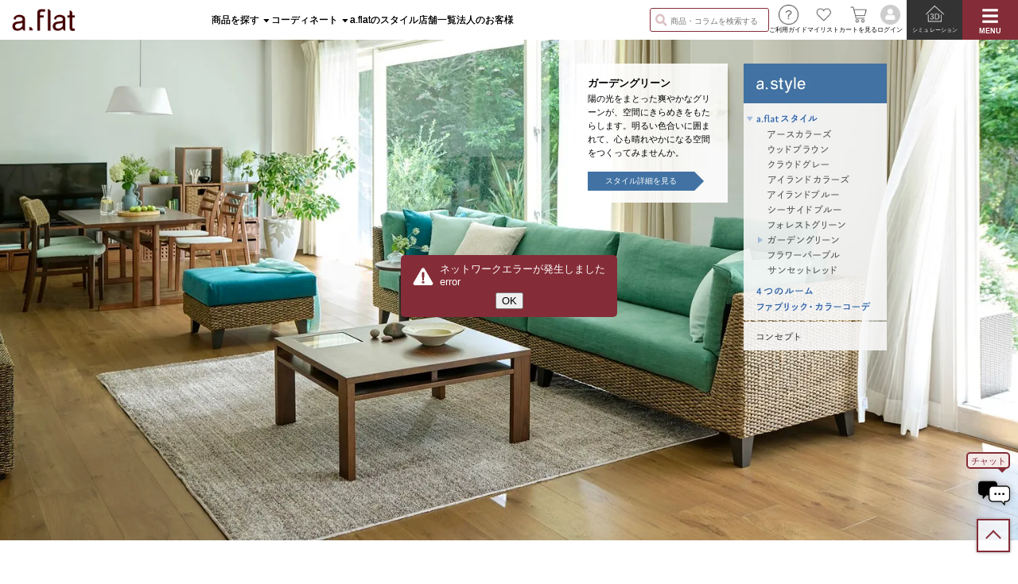

--- FILE ---
content_type: text/html;charset=UTF-8
request_url: https://aflat.asia/a-style/style/garden-green/index.html
body_size: 183840
content:
<!DOCTYPE html>
<html lang="ja" prefix="og: http://ogp.me/ns# fb: http://ogp.me/ns/fb# g: http://code.google.com/apis/+1button/" class="   ">
<head>
<meta charset="utf-8" />
<meta http-equiv="content-style-type" content="text/css" />
<meta http-equiv="content-script-type" content="text/javascript" />
<meta name="viewport" content="width=970,user-scalable=yes" />

<meta name="sys_ImageServer" content="https://img.aflat.asia" />
<meta name="sys_Info" content="pc" />



<link rel="apple-touch-icon" sizes="180x180" href="https://img.aflat.asia/apple-touch-icon.png" />
<link rel="icon" type="image/png" href="https://img.aflat.asia/favicon-32x32.png" sizes="32x32" />
<link rel="icon" type="image/png" href="https://img.aflat.asia/favicon-16x16.png" sizes="16x16" />
<link rel="manifest" href="/manifest.json" />
<link rel="mask-icon" href="/safari-pinned-tab.svg" color="#7a2e3a" />
<meta name="theme-color" content="#ffffff" />

<link rel="stylesheet" type="text/css" href="https://img.aflat.asia/Resource/common/css/default.css,/common/css/common.css,/_resource/css/sys.common.css,/common/css/global.css,/common/css/component.css,/common/css/parallax.css,/common/css/lightbox-2.7.1.mod.css,1769415363000-1823" media="all" />












<script>
var _rollbarConfig = {
    accessToken: '403737dc949b425dbe93b4478a288506',
    captureUncaught: true,
    captureUnhandledRejections: true,
    payload: {
        environment: 'production',
        // context: 'rollbar/test'
        client: {
          javascript: {
            code_version: '1.0',
            
            // guess_uncaught_frames: true
          }
        }
    },
    ignoredMessages: ["^Script error\.$"]
};
// Rollbar Snippet
!function(r){var e={};function o(n){if(e[n])return e[n].exports;var t=e[n]={i:n,l:!1,exports:{}};return r[n].call(t.exports,t,t.exports,o),t.l=!0,t.exports}o.m=r,o.c=e,o.d=function(r,e,n){o.o(r,e)||Object.defineProperty(r,e,{enumerable:!0,get:n})},o.r=function(r){"undefined"!=typeof Symbol&&Symbol.toStringTag&&Object.defineProperty(r,Symbol.toStringTag,{value:"Module"}),Object.defineProperty(r,"__esModule",{value:!0})},o.t=function(r,e){if(1&e&&(r=o(r)),8&e)return r;if(4&e&&"object"==typeof r&&r&&r.__esModule)return r;var n=Object.create(null);if(o.r(n),Object.defineProperty(n,"default",{enumerable:!0,value:r}),2&e&&"string"!=typeof r)for(var t in r)o.d(n,t,function(e){return r[e]}.bind(null,t));return n},o.n=function(r){var e=r&&r.__esModule?function(){return r.default}:function(){return r};return o.d(e,"a",e),e},o.o=function(r,e){return Object.prototype.hasOwnProperty.call(r,e)},o.p="",o(o.s=0)}([function(r,e,o){"use strict";var n=o(1),t=o(5);_rollbarConfig=_rollbarConfig||{},_rollbarConfig.rollbarJsUrl=_rollbarConfig.rollbarJsUrl||"https://cdn.rollbar.com/rollbarjs/refs/tags/v2.26.4/rollbar.min.js",_rollbarConfig.async=void 0===_rollbarConfig.async||_rollbarConfig.async;var a=n.setupShim(window,_rollbarConfig),l=t(_rollbarConfig);window.rollbar=n.Rollbar,a.loadFull(window,document,!_rollbarConfig.async,_rollbarConfig,l)},function(r,e,o){"use strict";var n=o(2),t=o(3);function a(r){return function(){try{return r.apply(this,arguments)}catch(r){try{console.error("[Rollbar]: Internal error",r)}catch(r){}}}}var l=0;function i(r,e){this.options=r,this._rollbarOldOnError=null;var o=l++;this.shimId=function(){return o},"undefined"!=typeof window&&window._rollbarShims&&(window._rollbarShims[o]={handler:e,messages:[]})}var s=o(4),d=function(r,e){return new i(r,e)},c=function(r){return new s(d,r)};function u(r){return a((function(){var e=this,o=Array.prototype.slice.call(arguments,0),n={shim:e,method:r,args:o,ts:new Date};window._rollbarShims[this.shimId()].messages.push(n)}))}i.prototype.loadFull=function(r,e,o,n,t){var l=!1,i=e.createElement("script"),s=e.getElementsByTagName("script")[0],d=s.parentNode;i.crossOrigin="",i.src=n.rollbarJsUrl,o||(i.async=!0),i.onload=i.onreadystatechange=a((function(){if(!(l||this.readyState&&"loaded"!==this.readyState&&"complete"!==this.readyState)){i.onload=i.onreadystatechange=null;try{d.removeChild(i)}catch(r){}l=!0,function(){var e;if(void 0===r._rollbarDidLoad){e=new Error("rollbar.js did not load");for(var o,n,a,l,i=0;o=r._rollbarShims[i++];)for(o=o.messages||[];n=o.shift();)for(a=n.args||[],i=0;i<a.length;++i)if("function"==typeof(l=a[i])){l(e);break}}"function"==typeof t&&t(e)}()}})),d.insertBefore(i,s)},i.prototype.wrap=function(r,e,o){try{var n;if(n="function"==typeof e?e:function(){return e||{}},"function"!=typeof r)return r;if(r._isWrap)return r;if(!r._rollbar_wrapped&&(r._rollbar_wrapped=function(){o&&"function"==typeof o&&o.apply(this,arguments);try{return r.apply(this,arguments)}catch(o){var e=o;throw e&&("string"==typeof e&&(e=new String(e)),e._rollbarContext=n()||{},e._rollbarContext._wrappedSource=r.toString(),window._rollbarWrappedError=e),e}},r._rollbar_wrapped._isWrap=!0,r.hasOwnProperty))for(var t in r)r.hasOwnProperty(t)&&(r._rollbar_wrapped[t]=r[t]);return r._rollbar_wrapped}catch(e){return r}};for(var p="log,debug,info,warn,warning,error,critical,global,configure,handleUncaughtException,handleAnonymousErrors,handleUnhandledRejection,captureEvent,captureDomContentLoaded,captureLoad".split(","),f=0;f<p.length;++f)i.prototype[p[f]]=u(p[f]);r.exports={setupShim:function(r,e){if(r){var o=e.globalAlias||"Rollbar";if("object"==typeof r[o])return r[o];r._rollbarShims={},r._rollbarWrappedError=null;var l=new c(e);return a((function(){e.captureUncaught&&(l._rollbarOldOnError=r.onerror,n.captureUncaughtExceptions(r,l,!0),e.wrapGlobalEventHandlers&&t(r,l,!0)),e.captureUnhandledRejections&&n.captureUnhandledRejections(r,l,!0);var a=e.autoInstrument;return!1!==e.enabled&&(void 0===a||!0===a||"object"==typeof a&&a.network)&&r.addEventListener&&(r.addEventListener("load",l.captureLoad.bind(l)),r.addEventListener("DOMContentLoaded",l.captureDomContentLoaded.bind(l))),r[o]=l,l}))()}},Rollbar:c}},function(r,e,o){"use strict";function n(r,e,o,n){r._rollbarWrappedError&&(n[4]||(n[4]=r._rollbarWrappedError),n[5]||(n[5]=r._rollbarWrappedError._rollbarContext),r._rollbarWrappedError=null);var t=e.handleUncaughtException.apply(e,n);o&&o.apply(r,n),"anonymous"===t&&(e.anonymousErrorsPending+=1)}r.exports={captureUncaughtExceptions:function(r,e,o){if(r){var t;if("function"==typeof e._rollbarOldOnError)t=e._rollbarOldOnError;else if(r.onerror){for(t=r.onerror;t._rollbarOldOnError;)t=t._rollbarOldOnError;e._rollbarOldOnError=t}e.handleAnonymousErrors();var a=function(){var o=Array.prototype.slice.call(arguments,0);n(r,e,t,o)};o&&(a._rollbarOldOnError=t),r.onerror=a}},captureUnhandledRejections:function(r,e,o){if(r){"function"==typeof r._rollbarURH&&r._rollbarURH.belongsToShim&&r.removeEventListener("unhandledrejection",r._rollbarURH);var n=function(r){var o,n,t;try{o=r.reason}catch(r){o=void 0}try{n=r.promise}catch(r){n="[unhandledrejection] error getting `promise` from event"}try{t=r.detail,!o&&t&&(o=t.reason,n=t.promise)}catch(r){}o||(o="[unhandledrejection] error getting `reason` from event"),e&&e.handleUnhandledRejection&&e.handleUnhandledRejection(o,n)};n.belongsToShim=o,r._rollbarURH=n,r.addEventListener("unhandledrejection",n)}}}},function(r,e,o){"use strict";function n(r,e,o){if(e.hasOwnProperty&&e.hasOwnProperty("addEventListener")){for(var n=e.addEventListener;n._rollbarOldAdd&&n.belongsToShim;)n=n._rollbarOldAdd;var t=function(e,o,t){n.call(this,e,r.wrap(o),t)};t._rollbarOldAdd=n,t.belongsToShim=o,e.addEventListener=t;for(var a=e.removeEventListener;a._rollbarOldRemove&&a.belongsToShim;)a=a._rollbarOldRemove;var l=function(r,e,o){a.call(this,r,e&&e._rollbar_wrapped||e,o)};l._rollbarOldRemove=a,l.belongsToShim=o,e.removeEventListener=l}}r.exports=function(r,e,o){if(r){var t,a,l="EventTarget,Window,Node,ApplicationCache,AudioTrackList,ChannelMergerNode,CryptoOperation,EventSource,FileReader,HTMLUnknownElement,IDBDatabase,IDBRequest,IDBTransaction,KeyOperation,MediaController,MessagePort,ModalWindow,Notification,SVGElementInstance,Screen,TextTrack,TextTrackCue,TextTrackList,WebSocket,WebSocketWorker,Worker,XMLHttpRequest,XMLHttpRequestEventTarget,XMLHttpRequestUpload".split(",");for(t=0;t<l.length;++t)r[a=l[t]]&&r[a].prototype&&n(e,r[a].prototype,o)}}},function(r,e,o){"use strict";function n(r,e){this.impl=r(e,this),this.options=e,function(r){for(var e=function(r){return function(){var e=Array.prototype.slice.call(arguments,0);if(this.impl[r])return this.impl[r].apply(this.impl,e)}},o="log,debug,info,warn,warning,error,critical,global,configure,handleUncaughtException,handleAnonymousErrors,handleUnhandledRejection,_createItem,wrap,loadFull,shimId,captureEvent,captureDomContentLoaded,captureLoad".split(","),n=0;n<o.length;n++)r[o[n]]=e(o[n])}(n.prototype)}n.prototype._swapAndProcessMessages=function(r,e){var o,n,t;for(this.impl=r(this.options);o=e.shift();)n=o.method,t=o.args,this[n]&&"function"==typeof this[n]&&("captureDomContentLoaded"===n||"captureLoad"===n?this[n].apply(this,[t[0],o.ts]):this[n].apply(this,t));return this},r.exports=n},function(r,e,o){"use strict";r.exports=function(r){return function(e){if(!e&&!window._rollbarInitialized){for(var o,n,t=(r=r||{}).globalAlias||"Rollbar",a=window.rollbar,l=function(r){return new a(r)},i=0;o=window._rollbarShims[i++];)n||(n=o.handler),o.handler._swapAndProcessMessages(l,o.messages);window[t]=n,window._rollbarInitialized=!0}}}}]);
// End Rollbar Snippet
</script>


<script src="https://player.vimeo.com/api/player.js" crossorigin="anonymous" async></script>


<script type="text/javascript" src="https://img.aflat.asia/Resource/_resource/lib/global-this-0.4.4.min.js,/common/js/jquery-3.3.1.min.js,/common/js/jquery.rightafter.js,/common/js/jquery.placeholder.2.1.1.js,/common/js/lightbox-2.7.1.mod.js,/common/js/jquery.matchHeight-0.7.2.js,/common/js/skrollr-0.6.30.mod.js,/_resource/lib/mark.js-8.11.1/jquery.mark.min.js,/_resource/js/common/flipsnap-0.6.2-mod.js,/_resource/js/common/flipsnap-0.6.2-vertical.js,/_resource/lib/detectIncognito.1.3.5.min.js,/common/js/jquery.noconflict.js,/_resource/js/common/sys.common.js,/_resource/js/common/sys.gautil.js,/_resource/js/common/sys.yahooads.js,/_resource/js/common/sys.fbutil.js,/_resource/js/common/sys.criteo.js,/_resource/js/common/sys.async.js,/_resource/js/common/sys.accesshistory.js,/_resource/js/common/sys.banner.js,/_resource/js/common/sys.chat.js,/_resource/js/common/form.js,/_resource/js/common/disableBodyScroll.js,/_resource/js/common/customSelect.js,/_resource/js/common/image-flipsnap-list.js,/_resource/js/common/image-flipsnap-itemlist.js,/_resource/js/common/image-flipsnap-vertview.js,/_resource/js/common/image-flipsnap.js,/common/js/aflat.common.js,/common/js/aflat.animation.js,/common/js/aflat.parallax.js,/common/js/aflat.menuList.js,/_resource/js/productSearch.js,1769571806000-2395" crossorigin="anonymous"></script>



<meta name="keywords" content="" />
<meta name="description" content="ガーデングリーン・スタイル～爽やかな緑のきらめき～のページです。ガーデングリーンスタイルでリビングやダイニング、寝室を統一すると、アジアンリゾートのような空間が生まれます。ソファやオットマンには「カレイド(CLフォレスト)」のファブリックを、ラグには「ステラ(グリーン)」のシャギータイプを使用し、芝生のようなイメージを演出。リビングのテレビボード周りには、小さめの植栽やエアプランツで自然を感じる空間を作ります。ダイニングでは、「オーランド・ペンダントランプ」とCLフォレストのチェアカバーでさわやかな雰囲気に。寝室は「パウリナ(PUリーフ)」のベッドスプレッドとグリーン系のアクセントでリゾート感を高めます。" />
<title>ガーデングリーン・スタイル～爽やかな緑のきらめき～ | a.flat 風が運ぶ、自然の贈りもの - 目黒通り・新宿・大阪梅田(グランフロント北館) - アジアン家具</title>
<script>
//<![CDATA[
/*
  (function(d) {
    var config = {
      kitId: 'vjr6yyr',
      scriptTimeout: 3000,
      async: true
    },
    h=d.documentElement,t=setTimeout(function(){h.className=h.className.replace(/\bwf-loading\b/g,"")+" wf-inactive";},config.scriptTimeout),tk=d.createElement("script"),f=false,s=d.getElementsByTagName("script")[0],a;h.className+=" wf-loading";tk.src='https://use.typekit.net/'+config.kitId+'.js';tk.async=true;tk.onload=tk.onreadystatechange=function(){a=this.readyState;if(f||a&&a!="complete"&&a!="loaded")return;f=true;clearTimeout(t);try{Typekit.load(config)}catch(e){}};s.parentNode.insertBefore(tk,s)
  })(document);
*/
//]]>
</script>
<!-- InstanceBeginEditable name="head" -->
<link rel="stylesheet" type="text/css" href="https://img.aflat.asia/a-style/style/css/style.1758880552000-1422.css" media="all">
<link rel="stylesheet" type="text/css" href="https://img.aflat.asia/common/css/category.1762060705000-1966.css" media="all">
<script src="https://img.aflat.asia/common/js/heightLine.1519694838000-4172.js" type="text/javascript"></script>
<script src="https://img.aflat.asia/common/js/aflat.category.1747628010000-2683.js" type="text/javascript"></script>

<!-- InstanceEndEditable -->
<link rel="canonical" href="https://aflat.asia/a-style/style/garden-green/index.html" />


<meta property="og:type" content="article" />
<meta property="og:title" content="ガーデングリーン・スタイル～爽やかな緑のきらめき～ | a.flat 風が運ぶ、自然の贈りもの - 目黒通り・新宿・大阪梅田(グランフロント北館) - アジアン家具" />

<meta property="og:url" content="https://aflat.asia/a-style/style/garden-green/index.html" />
<meta property="og:site_name" content="a.flat その暮らしに、アジアの風を" />







<meta property="fb:admins" content="100000190101243" />
<meta property="fb:admins" content="1832035783" />
<meta property="fb:admins" content="100003543083043" />



<script>
//<![CDATA[
(function(){
	sys_GoogleAnalytics.init(); // must call before gtag script
})();
//]]>
</script>

<!-- Global site tag (gtag.js) - Google Analytics -->
<script async src="https://www.googletagmanager.com/gtag/js?id=G-N7NZN33CZR" crossorigin="anonymous"></script>
<script>
//<![CDATA[
window.dataLayer = window.dataLayer || [];
function gtag(){ dataLayer.push(arguments); }
(async function(){
	var siteType = 'PC/Tablet';
	if (siteType) sys_GoogleAnalytics.addToDataObj({ 'SiteType': siteType });
	var abTest = sys_Banner.getNewABTest();
	if (abTest) sys_GoogleAnalytics.addToDataObj({ 'ABTest': abTest });
	var contentGroup = sys_GoogleAnalytics.getContentGroup();
	if (contentGroup) sys_GoogleAnalytics.addToDataObj({ 'content_group': contentGroup });
	var dirs = sys_GoogleAnalytics.getDirs();
	if (dirs[0]) sys_GoogleAnalytics.addToDataObj({ 'directory1': dirs[0] });
	if (dirs[1]) sys_GoogleAnalytics.addToDataObj({ 'directory2': dirs[1] });
	if (dirs[2]) sys_GoogleAnalytics.addToDataObj({ 'directory3': dirs[2] });
	if (dirs[3]) sys_GoogleAnalytics.addToDataObj({ 'directory4': dirs[3] });
	var avifSupport = await sys_GoogleAnalytics.getAvifSupport();
	sys_GoogleAnalytics.addToDataObj({
		'user_properties': {
			'avifSupport': avifSupport ? 'true' : 'false'
		}
	});
	//
	gtag('js', new Date());
	// google analytics & google ads
	gtag('config', 'G-N7NZN33CZR', sys_GoogleAnalytics.getConfigPlusDataObj());
	gtag('config', 'AW-994485555', { 'send_page_view': false });
	
})();
//]]>
</script>








<!-- for display -->
<script async src="https://tag.flvcdn.net/lytag.js"></script>
<script>
  window.lyDataLayer = window.lyDataLayer || [];
  function lytag(...args) { lyDataLayer.push(args); }

  lytag({
    type: 'init',
    tagId: '5fad320c-da84-43f4-8e54-8f05f52adf62',
    config: {
      useCookie: true,
      useLocalStorage: true
    }
  });

  lytag({
    type: 'event',
    eventType: 'page_view',
    tagId: '5fad320c-da84-43f4-8e54-8f05f52adf62'
  });

  
</script>

<!-- for search -->
<script async src="https://s.yimg.jp/images/listing/tool/cv/ytag.js"></script>
<script>
window.yjDataLayer = window.yjDataLayer || [];
function ytag() { yjDataLayer.push(arguments); }
ytag({"type":"ycl_cookie", "config":{"ycl_use_non_cookie_storage":true}});
</script>


<!-- Meta Pixel Code -->
<script>
!function(f,b,e,v,n,t,s)
{if(f.fbq)return;n=f.fbq=function(){n.callMethod?
n.callMethod.apply(n,arguments):n.queue.push(arguments)};
if(!f._fbq)f._fbq=n;n.push=n;n.loaded=!0;n.version='2.0';
n.queue=[];t=b.createElement(e);t.async=!0;
t.src=v;s=b.getElementsByTagName(e)[0];
s.parentNode.insertBefore(t,s)}(window, document,'script',
'https://connect.facebook.net/en_US/fbevents.js');
fbq('init', '1567856753807239');
fbq('track', 'PageView');

</script>
<noscript><img height="1" width="1" style="display:none"
src="https://www.facebook.com/tr?id=1567856753807239&ev=PageView&noscript=1"
/></noscript>
<!-- End Meta Pixel Code -->





<!-- criteo loader file -->
<script src="//dynamic.criteo.com/js/ld/ld.js?a=123945" async="true"></script>
<script>
sys_Criteo.setBase("123945", "");

</script>


<script>
if (sys_ChannelTalk.isEnabledForPage()) {
	(function(){var w=window;if(w.ChannelIO){return w.console.error("ChannelIO script included twice.");}var ch=function(){ch.c(arguments);};ch.q=[];ch.c=function(args){ch.q.push(args);};w.ChannelIO=ch;function l(){if(w.ChannelIOInitialized){return;}w.ChannelIOInitialized=true;var s=document.createElement("script");s.type="text/javascript";s.async=true;s.src="https://cdn.channel.io/plugin/ch-plugin-web.js";var x=document.getElementsByTagName("script")[0];if(x.parentNode){x.parentNode.insertBefore(s,x);}}if(document.readyState==="complete"){l();}else{w.addEventListener("DOMContentLoaded",l);w.addEventListener("load",l);}})();
	ChannelIO('boot', {
		"pluginKey": "45293d1a-2f71-4f32-96ab-160a03a047f1"
	});
}
</script>


<script type="text/javascript">
    (function(c,l,a,r,i,t,y){
        c[a]=c[a]||function(){(c[a].q=c[a].q||[]).push(arguments)};
        t=l.createElement(r);t.async=1;t.src="https://www.clarity.ms/tag/"+i;
        y=l.getElementsByTagName(r)[0];y.parentNode.insertBefore(t,y);
    })(window, document, "clarity", "script", "o70awrf3wt");
</script>


<!-- Start of HubSpot Embed Code -->
<script type="text/javascript" id="hs-script-loader" async defer src="//js.hs-scripts.com/47874823.js"></script>
<!-- End of HubSpot Embed Code -->











<!-- autolingual: 18.224.53.9 : null -->

<script src="https://chat.aflat.jp:5443/static/chat.js" crossorigin="anonymous" async data-initial-user-mesg="" data-auto-chat-button="false"></script>
<style>
:root {
	--gChatWin-left: auto;
	--gChatWin-right: 10px;
	--gChatWin-bottom: 10px;
	--gChatWin-width: 320px;
	--gChatWin-height: calc((100dvh - 50px) * 0.9);
}
#gChatBtn { z-index: calc(var(--z-float) + 1); }
#gChatWin { z-index: calc(var(--z-float) + 1); }
</style>
</head>
<body>
<!-- InstanceBeginEditable name="body" -->
<div id="loading"><img src="https://img.aflat.asia/common/img/master/loading.gif" width="54" height="19" alt=""></div>
<div id="gWrapper"><div id="gHeader2" class="notLoggedIn">
<div id="gAboveHeader"></div>
<div class="container">
<div class="logo"><a href="https://aflat.asia/"><img src="https://img.aflat.asia/common/img/header/logo100a.png" alt="a.flat アジアン家具"></a></div>
<ul class="menu1">
<li data-focus="915537"><a id="gProductMenuBtn" class="withArrow">商品を探す</a></li>
<li><a id="gCoordinateMenuBtn" class="withArrow">コーディネート</a></li>
<li><a href="https://aflat.asia/a-style/index.html" data-gaeventcategory="Navigation" data-gaeventaction="MenuBar" data-gaeventlabel="style" onclick="sys_GoogleAnalytics.trackLinkEvent(this,event);return false;">a.flatのスタイル</a></li>
<li><a href="https://aflat.asia/shop/index.html" data-gaeventcategory="Navigation" data-gaeventaction="MenuBar" data-gaeventlabel="shop" onclick="sys_GoogleAnalytics.trackLinkEvent(this,event);return false;">店舗一覧</a></li>
<li><a href="https://aflat.asia/business/index.html" data-gaeventcategory="Navigation" data-gaeventaction="MenuBar" data-gaeventlabel="business" onclick="sys_GoogleAnalytics.trackLinkEvent(this,event);return false;">法人のお客様</a></li>
</ul>
<ul class="menu2">
<li class="prodSearch"><form id="gHeaderProdSearchForm" action="/product-search/index.html" method="get"><input type="search" name="kw" placeholder="商品・コラムを検索する"></form></li>
<li><a href="https://aflat.asia/support/index.html"><img src="https://img.aflat.asia/common/img/header/btn_support01.png"><span>ご利用ガイド</span></a></li>
<li class="posRel"><a href="https://aflat.asia/purchase/mylist/item/index.html"><img src="https://img.aflat.asia/common/img/header/btn_mylist01.png"><span>マイリスト</span></a><span class="myListNum"></span></li>
<li class="posRel"><a href="https://aflat.asia/purchase/cart/index.html"><img src="https://img.aflat.asia/common/img/header/btn_cart02.png"><span>カートを見る</span></a><span class="cartNum"></span></li>
<li class="hideIfLoggedIn"><a href="https://aflat.asia/member/login/index.html"><img src="https://img.aflat.asia/common/img/header/btn_login01.png"><span>ログイン</span></a></li>
<li class="hideIfNotLoggedIn"><a id="gMemberMenuBtn"><img src="https://img.aflat.asia/common/img/header/btn_member01.png"><span class="loginName"></span></a></li>
<li class="menu2imp">
<ul>
<li class="myroom"><a href="https://aflat.asia/purchase/myroom/index.html" data-gaeventcategory="ToMyRoomTop" data-gaeventaction="FromHeader" onclick="sys_GoogleAnalytics.trackLinkEvent(this,event);return false;"><img src="https://img.aflat.asia/common/img/header/btn_myroom01.png"><span>シミュレーション</span></a></li>
<li class="burger"><a id="gGlobalMenuBtn"><img src="https://img.aflat.asia/common/img/header/btn_burger01.png" class="open"><span class="open">MENU</span><img src="https://img.aflat.asia/common/img/header/btn_burgerclose01.png" class="close"><span class="close">CLOSE</span></a></li>
</ul>
</li>
<li class="netshop">
<a href="tel:0357315663"><img src="https://img.aflat.asia/common/img/ico/ico_phone01.png">03-5731-5663</a>
<span>(平日 10:30-18:00)</span>
</li>
</ul>
</div>
</div>
<div id="gMemberMenu" class="safeElm">
<ul>
<li><a href="https://aflat.asia/member/manage/index.html">メンバー情報更新</a></li>
<li><a href="https://aflat.asia/member/order/index.html">ご注文履歴</a></li>
<li><a href="https://aflat.asia/purchase/cart/index.html">カート</a></li>
<li><a href="https://aflat.asia/purchase/mylist/index.html">マイリスト</a></li>
<li><a href="https://aflat.asia/purchase/myroom/index.html" data-gaeventcategory="ToMyRoomTop" data-gaeventaction="FromAccountMenu" onclick="sys_GoogleAnalytics.trackLinkEvent(this,event);return false;">マイルーム</a></li>
<li><a href="https://aflat.asia/member/logout/index.html">ログアウト</a></li>
</ul>
</div>
<div id="gProductMenu" class="safeElm">
<div class="mgb25 aC hideIfWide"><div class="safeElm"><form action="/product-search/index.html" method="get"><input type="search" name="kw" placeholder="商品・コラムを検索する"></form></div></div>
<div class="hflexg40">
<div class="aModern">
<em><img src="https://img.aflat.asia/common/img/header/title_afurniture01.png" width="128" height="27"><span>家具を探す</span></em>
<div class="hflexg30">
<ul>
<li class="main"><a href="https://aflat.asia/a-modern/sofa/index.html"><span class="naviProdCatIcon"><img src="https://img.aflat.asia/common/img/ico/prodcat/sofa.png"></span>ソファ</a></li>
<li class="sub"><a href="https://aflat.asia/a-modern/sofa/low/index.html">ローソファ</a></li>
<li class="sub"><a href="https://aflat.asia/a-modern/sofa/highback/index.html">ハイバックソファ</a></li>
<li class="sub"><a href="https://aflat.asia/a-modern/sofa/standard/index.html">スタンダードソファ</a></li>
<li class="sub"><a href="https://aflat.asia/a-modern/sofa/compact/index.html">コンパクトソファ</a></li>
<li class="main"><a href="https://aflat.asia/a-modern/table/index.html"><span class="naviProdCatIcon"><img src="https://img.aflat.asia/common/img/ico/prodcat/table.png"></span>テーブル</a></li>
<li class="sub"><a href="https://aflat.asia/a-modern/table/low-table/index.html">ローテーブル・サイドテーブル</a></li>
<li class="sub"><a href="https://aflat.asia/a-modern/table/desk/index.html">デスク・ドレッサー</a></li>
<li class="main"><a href="https://aflat.asia/a-modern/tv-board/index.html"><span class="naviProdCatIcon"><img src="https://img.aflat.asia/common/img/ico/prodcat/tv-board.png"></span>テレビボード・ローボード</a></li>
<li class="main"><a href="https://aflat.asia/a-modern/dining-table/index.html"><span class="naviProdCatIcon"><img src="https://img.aflat.asia/common/img/ico/prodcat/dining-table.png"></span>ダイニングテーブル</a></li>
<li class="sub"><a href="https://aflat.asia/a-modern/dining-table/dining/index.html">ダイニングテーブル</a></li>
<li class="sub"><a href="https://aflat.asia/a-modern/dining-table/low/index.html">ローダイニングテーブル</a></li>
<li class="sub"><a href="https://aflat.asia/a-modern/dining-table/sofa/index.html">ソファダイニングテーブル</a></li>
</ul>
<ul>
<li class="main"><a href="https://aflat.asia/a-modern/chair/index.html"><span class="naviProdCatIcon"><img src="https://img.aflat.asia/common/img/ico/prodcat/chair.png"></span>ダイニングチェア・スツール</a></li>
<li class="main"><a href="https://aflat.asia/a-modern/bed/index.html"><span class="naviProdCatIcon"><img src="https://img.aflat.asia/common/img/ico/prodcat/bed.png"></span>ベッド・ローベッド</a></li>
<li class="main"><a href="https://aflat.asia/a-modern/mattress/index.html"><span class="naviProdCatIcon"><img src="https://img.aflat.asia/common/img/ico/prodcat/mattress.png"></span>マットレス・ベッドパッド</a></li>
<li class="main"><a href="https://aflat.asia/a-modern/storage/index.html"><span class="naviProdCatIcon"><img src="https://img.aflat.asia/common/img/ico/prodcat/storage.png"></span>収納家具</a></li>
<li class="sub"><a href="https://aflat.asia/a-modern/storage/storage-shelf/index.html">収納棚・本棚・飾り棚</a></li>
<li class="sub"><a href="https://aflat.asia/a-modern/storage/cabinet/index.html">キャビネット・チェスト</a></li>
<li class="sub"><a href="https://aflat.asia/a-modern/storage/kitchen/index.html">食器棚・レンジ台</a></li>
<li class="main"><a href="https://aflat.asia/a-modern/other-furniture/index.html"><span class="naviProdCatIcon"><img src="https://img.aflat.asia/common/img/ico/prodcat/other-furniture.png"></span>ハンガーラック・ミラー</a></li>
<li class="main"><a href="https://aflat.asia/a-modern/garden-furniture/index.html"><span class="naviProdCatIcon"><img src="https://img.aflat.asia/common/img/ico/prodcat/garden-furniture.png"></span>屋外用家具</a></li>
</ul>
</div>
</div>
<div class="aSelect">
<em><img src="https://img.aflat.asia/common/img/header/title_aselect01.png" width="97" height="27"><span>インテリア雑貨を探す</span></em>
<ul>
<li class="main"><a href="https://aflat.asia/a-select/fabric/index.html"><span class="naviProdCatIcon"><img src="https://img.aflat.asia/common/img/ico/prodcat/fabric.png"></span>ファブリック</a></li>
<li class="sub"><a href="https://aflat.asia/a-select/fabric/cushion/index.html">クッションカバー</a></li>
<li class="sub"><a href="https://aflat.asia/a-select/fabric/sofa/index.html">ソファカバー</a></li>
<li class="sub"><a href="https://aflat.asia/a-select/fabric/chair/index.html">チェアカバー</a></li>
<li class="sub"><a href="https://aflat.asia/a-select/fabric/other/index.html">その他ファブリック</a></li>
<li class="main"><a href="https://aflat.asia/a-select/rug/index.html"><span class="naviProdCatIcon"><img src="https://img.aflat.asia/common/img/ico/prodcat/rug.png"></span>ラグ・カーペット</a></li>
<li class="main"><a href="https://aflat.asia/a-select/order-curtain/index.html"><span class="naviProdCatIcon"><img src="https://img.aflat.asia/common/img/ico/prodcat/order-curtain.png"></span>カーテン</a></li>
<li class="main"><a href="https://aflat.asia/a-select/bed-clothes/index.html"><span class="naviProdCatIcon"><img src="https://img.aflat.asia/common/img/ico/prodcat/bed-clothes.png"></span>寝具・布団</a></li>
<li class="sub"><a href="https://aflat.asia/a-select/bed-clothes/comforter/index.html">掛け布団・毛布・枕</a></li>
<li class="sub"><a href="https://aflat.asia/a-select/bed-clothes/cover/index.html">布団カバー</a></li>
<li class="sub"><a href="https://aflat.asia/a-select/bed-clothes/other/index.html">ベッドスプレッド&amp;スロー</a></li>
<li class="main"><a href="https://aflat.asia/a-select/light/index.html"><span class="naviProdCatIcon"><img src="https://img.aflat.asia/common/img/ico/prodcat/light.png"></span>照明器具</a></li>
<li class="sub"><a href="https://aflat.asia/a-select/light/pendant-light/index.html">天井照明</a></li>
<li class="sub"><a href="https://aflat.asia/a-select/light/floor-lamp/index.html">フロアランプ</a></li>
<li class="sub"><a href="https://aflat.asia/a-select/light/table-lamp/index.html">テーブルランプ</a></li>
<li class="main"><a href="https://aflat.asia/a-select/goods/index.html"><span class="naviProdCatIcon"><img src="https://img.aflat.asia/common/img/ico/prodcat/goods.png"></span>壁飾り・インテリアアート</a></li>
</ul>
</div>
</div>
</div>
<div id="gCoordinateMenu" class="safeElm">
<div class="mgb25 aC hideIfWide"><div class="safeElm"><form action="/product-search/index.html" method="get"><input type="search" name="kw" placeholder="商品・コラムを検索する"></form></div></div>
<div class="hflexg40">
<ul>
<li class="main"><a href="https://aflat.asia/coordinate/case-study/index.html">インテリア実例を探す</a></li>
<li class="main"><a href="https://aflat.asia/coordinate/service/index.html">無料コーディネートサービス</a></li>
<li class="main"><a href="https://aflat.asia/purchase/myroom/index.html">3D家具配置シミュレーション</a></li>
<li class="main"><a href="https://aflat.asia/article/index.html">インテリアコラムを探す</a></li>
<li class="main"><a href="https://aflat.asia/business/index.html">法人様窓口</a></li>
<li class="sub"><a href="https://aflat.asia/business/index.html">法人様窓口</a></li>
<li class="sub"><a href="https://aflat.asia/business/case-study/index.html">コーディネート実例</a></li>
<li class="sub"><a href="https://aflat.asia/business/service/index.html">コーディネート相談</a></li>
</ul>
<ul>
<li class="main"><a href="https://aflat.asia/coordinate/guide/index.html">お部屋作りガイド</a></li>
<li class="sub"><a href="https://aflat.asia/coordinate/guide/layout-plan/index.html">はじめてのレイアウト計画</a></li>
<li class="sub"><a href="https://aflat.asia/coordinate/guide/interior-plan/index.html">おしゃれなインテリア計画</a></li>
<li class="sub"><a href="https://aflat.asia/coordinate/guide/single-life/index.html">一人暮らしの部屋の作り方</a></li>
<li class="sub"><a href="https://aflat.asia/coordinate/guide/couple-life/index.html">二人暮らしの部屋の作り方</a></li>
<li class="sub"><a href="https://aflat.asia/coordinate/guide/living/index.html">おしゃれなリビング特集</a></li>
<li class="sub"><a href="https://aflat.asia/coordinate/guide/dining-kitchen/index.html">ダイニングキッチン特集</a></li>
<li class="sub"><a href="https://aflat.asia/coordinate/guide/bedroom/index.html">おしゃれな寝室特集</a></li>
<li class="sub"><a href="https://aflat.asia/coordinate/guide/color-coordinate/index.html">カラーコーディネート基礎編</a></li>
<li class="sub"><a href="https://aflat.asia/coordinate/guide/feng-shui/index.html">風水×インテリアの活用ガイド</a></li>
<li class="sub"><a href="https://aflat.asia/coordinate/guide/sea/index.html">海を感じる部屋作り</a></li>
<li class="sub"><a href="https://aflat.asia/coordinate/guide/asian-style/index.html">アジアンテイストな部屋作り</a></li>
<li class="sub"><a href="https://aflat.asia/coordinate/guide/garden-furniture/index.html">屋外家具の選び方</a></li>
</ul>
<ul>
<li class="main"><a href="https://aflat.asia/coordinate/hint/index.html">家具･インテリア選びのヒント</a></li>
<li class="sub"><a href="https://aflat.asia/coordinate/hint/sofa/concept/index.html">a.flatソファ特集</a></li>
<li class="sub"><a href="https://aflat.asia/coordinate/hint/diningroom/index.html">ダイニングルーム特集</a></li>
<li class="sub"><a href="https://aflat.asia/coordinate/hint/storage/index.html">収納家具特集</a></li>
<li class="sub"><a href="https://aflat.asia/coordinate/hint/bedroom/index.html">ベッドルームガイド</a></li>
<li class="sub"><a href="https://aflat.asia/coordinate/hint/curtain/index.html">カーテンの選び方</a></li>
<li class="sub"><a href="https://aflat.asia/coordinate/hint/material/index.html">家具の素材/塗装の知識</a></li>
<li class="sub"><a href="https://aflat.asia/coordinate/hint/repair-maint/index.html">家具修理・メンテ特集</a></li>
</ul>
</div>
</div>
<div id="gAStyleMenu" class="safeElm">
<div class="mgb25 aC hideIfWide"><div class="safeElm"><form action="/product-search/index.html" method="get"><input type="search" name="kw" placeholder="商品・コラムを検索する"><input type="submit" value="検索"></form></div></div>
<div class="hflexg40">
<ul>
<li class="main"><a href="https://aflat.asia/a-style/index.html#style">a.flatスタイル</a></li>
<li class="sub2"><a href="https://aflat.asia/a-style/style/earth-colors/index.html">アースカラーズ</a></li>
<li class="sub2"><a href="https://aflat.asia/a-style/style/wood-brown/index.html">ウッドブラウン</a></li>
<li class="sub2"><a href="https://aflat.asia/a-style/style/cloud-gray/index.html">クラウドグレー</a></li>
<li class="sub2"><a href="https://aflat.asia/a-style/style/island-colors/index.html">アイランドカラーズ</a></li>
<li class="sub2"><a href="https://aflat.asia/a-style/style/island-blue/index.html">アイランドブルー</a></li>
<li class="sub2"><a href="https://aflat.asia/a-style/style/seaside-blue/index.html">シーサイドブルー</a></li>
<li class="sub2"><a href="https://aflat.asia/a-style/style/forest-green/index.html">フォレストグリーン</a></li>
<li class="sub2"><a href="https://aflat.asia/a-style/style/garden-green/index.html">ガーデングリーン</a></li>
<li class="sub2"><a href="https://aflat.asia/a-style/style/flower-purple/index.html">フラワーパープル</a></li>
<li class="sub2"><a href="https://aflat.asia/a-style/style/sunset-red/index.html">サンセットレッド</a></li>
<li class="main"><a href="https://aflat.asia/a-style/fabric/index.html">ファブリック・カラーコーデ</a></li>
</ul>
<ul>
<li class="main"><a href="https://aflat.asia/a-style/index.html#room">4つのルーム</a></li>
<li class="sub"><a href="https://aflat.asia/a-style/room/living-room/index.html">リビングルーム</a></li>
<li class="sub"><a href="https://aflat.asia/a-style/room/dining-room/index.html">ダイニングルーム</a></li>
<li class="sub"><a href="https://aflat.asia/a-style/room/bed-room/index.html">ベッドルーム</a></li>
<li class="sub"><a href="https://aflat.asia/a-style/room/other-room/index.html">その他ルーム</a></li>
<li class="main"><a href="https://aflat.asia/scm/index.html">モノづくり</a></li>
<li class="sub"><a href="https://aflat.asia/scm/safety/index.html">高い品質を保つために</a></li>
<li class="sub"><a href="https://aflat.asia/scm/original/index.html">オリジナルデザイン</a></li>
<li class="sub"><a href="https://aflat.asia/scm/maintenance/index.html">メンテナンス保証</a></li>
<li class="sub"><a href="https://aflat.asia/scm/guarantee/index.html">安心の5年保証</a></li>
<li class="sub"><a href="https://aflat.asia/scm/manufacturing-sofa/index.html">ソファづくり</a></li>
<li class="sub"><a href="https://aflat.asia/scm/delivery-service/index.html">商品のお届け</a></li>
</ul>
</div>
</div>
<div id="gMenuListBody" class="clearfix safeElm">
<div id="gMenuListLeft" class="clearfix">
<div id="gProdSearch" class="safeElm">
<form method="get" id="gProdSearchForm" action="/product-search/index.html">
<input type="search" name="kw" value="" class="text01" placeholder="商品・コラムを検索する">
</form>
</div>
<div class="menuCol">
<p id="gMenuAStyleTitle"><a href="https://aflat.asia/a-style/index.html" class="sprite"><img src="https://img.aflat.asia/common/img/sprite/header01.png" alt="a.style" width="370" height="227"></a></p>
<ul id="gMenuAStyle">
<li><a href="https://aflat.asia/a-style/index.html#style">● a.flatスタイル</a>
<ul class="menuListSub">
<li><a href="https://aflat.asia/a-style/style/earth-colors/index.html">アースカラーズ</a></li>
<li><a href="https://aflat.asia/a-style/style/wood-brown/index.html">ウッドブラウン</a></li>
<li><a href="https://aflat.asia/a-style/style/cloud-gray/index.html">クラウドグレー</a></li>
<li><a href="https://aflat.asia/a-style/style/island-colors/index.html">アイランドカラーズ</a></li>
<li><a href="https://aflat.asia/a-style/style/island-blue/index.html">アイランドブルー</a></li>
<li><a href="https://aflat.asia/a-style/style/seaside-blue/index.html">シーサイドブルー</a></li>
<li><a href="https://aflat.asia/a-style/style/forest-green/index.html">フォレストグリーン</a></li>
<li><a href="https://aflat.asia/a-style/style/garden-green/index.html">ガーデングリーン</a></li>
<li><a href="https://aflat.asia/a-style/style/flower-purple/index.html">フラワーパープル</a></li>
<li><a href="https://aflat.asia/a-style/style/sunset-red/index.html">サンセットレッド</a></li>
</ul>
</li>
<li><a href="https://aflat.asia/a-style/index.html#room">● 4つのルーム</a>
<ul class="menuListSub">
<li><a href="https://aflat.asia/a-style/room/living-room/index.html">リビングルーム</a></li>
<li><a href="https://aflat.asia/a-style/room/dining-room/index.html">ダイニングルーム</a></li>
<li><a href="https://aflat.asia/a-style/room/bed-room/index.html">ベッドルーム</a></li>
<li><a href="https://aflat.asia/a-style/room/other-room/index.html">その他ルーム</a></li>
</ul>
</li>
<li><a href="https://aflat.asia/a-style/fabric/index.html">● ファブリック・カラーコーデ</a></li>
</ul>
<hr>
<ul id="gMenuScm">
<li><a href="https://aflat.asia/scm/index.html">モノづくり</a>
<ul class="menuListSub">
<li><a href="https://aflat.asia/scm/safety/index.html">高い品質を保つために</a></li>
<li><a href="https://aflat.asia/scm/original/index.html">オリジナルデザイン</a></li>
<li><a href="https://aflat.asia/scm/maintenance/index.html">メンテナンス保証</a></li>
<li><a href="https://aflat.asia/scm/guarantee/index.html">安心の5年保証</a></li>
<li><a href="https://aflat.asia/scm/manufacturing-sofa/index.html">ソファづくり</a></li>
<li><a href="https://aflat.asia/scm/delivery-service/index.html">商品のお届け</a></li>
</ul>
</li>
</ul>
</div>
<div class="menuCol">
<p id="gMenuAFurnitureTitle"><a href="https://aflat.asia/#aModern" class="sprite"><img src="https://img.aflat.asia/common/img/sprite/header01.png" alt="a.furniture" width="370" height="227"></a></p>
<ul id="gMenuAFurniture">
<li><a href="https://aflat.asia/a-modern/sofa/index.html">● ソファ</a>
<ul class="menuListSub">
<li><a href="https://aflat.asia/a-modern/sofa/low/index.html">ローソファ</a></li>
<li><a href="https://aflat.asia/a-modern/sofa/highback/index.html">ハイバックソファ</a></li>
<li><a href="https://aflat.asia/a-modern/sofa/standard/index.html">スタンダードソファ</a></li>
<li><a href="https://aflat.asia/a-modern/sofa/compact/index.html">コンパクトソファ</a></li>
</ul>
</li>
<li><a href="https://aflat.asia/a-modern/table/index.html">● テーブル</a>
<ul class="menuListSub">
<li><a href="https://aflat.asia/a-modern/table/low-table/index.html">ローテーブル・サイドテーブル</a></li>
<li><a href="https://aflat.asia/a-modern/table/desk/index.html">デスク・ドレッサー</a></li>
</ul>
</li>
<li><a href="https://aflat.asia/a-modern/tv-board/index.html">● テレビボード・ローボード</a></li>
<li><a href="https://aflat.asia/a-modern/dining-table/index.html">● ダイニングテーブル</a>
<ul class="menuListSub">
<li><a href="https://aflat.asia/a-modern/dining-table/dining/index.html">ダイニングテーブル</a></li>
<li><a href="https://aflat.asia/a-modern/dining-table/low/index.html">ローダイニングテーブル</a></li>
<li><a href="https://aflat.asia/a-modern/dining-table/sofa/index.html">ソファダイニングテーブル</a></li>
</ul>
</li>
<li><a href="https://aflat.asia/a-modern/chair/index.html">● ダイニングチェア・スツール</a></li>
<li><a href="https://aflat.asia/a-modern/bed/index.html">● ベッド・ローベッド</a></li>
<li><a href="https://aflat.asia/a-modern/mattress/index.html">● マットレス・ベッドパッド</a></li>
<li><a href="https://aflat.asia/a-modern/storage/index.html">● 収納家具</a>
<ul class="menuListSub">
<li><a href="https://aflat.asia/a-modern/storage/storage-shelf/index.html">収納棚・本棚・飾り棚</a></li>
<li><a href="https://aflat.asia/a-modern/storage/cabinet/index.html">キャビネット・チェスト</a></li>
<li><a href="https://aflat.asia/a-modern/storage/kitchen/index.html">食器棚・レンジ台</a></li>
</ul>
</li>
<li><a href="https://aflat.asia/a-modern/other-furniture/index.html">● ハンガーラック・ミラー</a></li>
<li><a href="https://aflat.asia/a-modern/garden-furniture/index.html">● 屋外用家具</a></li>
</ul>
</div>
<div class="menuCol">
<p id="gMenuASelectTitle"><a href="https://aflat.asia/#aSelect" class="sprite"><img src="https://img.aflat.asia/common/img/sprite/header01.png" alt="a.select" width="370" height="227"></a></p>
<ul id="gMenuASelect">
<li><a href="https://aflat.asia/a-select/fabric/index.html">● ファブリック</a>
<ul class="menuListSub">
<li><a href="https://aflat.asia/a-select/fabric/cushion/index.html">クッションカバー</a></li>
<li><a href="https://aflat.asia/a-select/fabric/sofa/index.html">ソファカバー</a></li>
<li><a href="https://aflat.asia/a-select/fabric/chair/index.html">チェアカバー</a></li>
<li><a href="https://aflat.asia/a-select/fabric/other/index.html">その他ファブリック</a></li>
</ul>
</li>
<li><a href="https://aflat.asia/a-select/rug/index.html">● ラグ・カーペット</a></li>
<li><a href="https://aflat.asia/a-select/order-curtain/index.html">● カーテン</a></li>
<li><a href="https://aflat.asia/a-select/bed-clothes/index.html">● 寝具・布団</a>
<ul class="menuListSub">
<li><a href="https://aflat.asia/a-select/bed-clothes/comforter/index.html">掛け布団・毛布・枕</a></li>
<li><a href="https://aflat.asia/a-select/bed-clothes/cover/index.html">布団カバー</a></li>
<li><a href="https://aflat.asia/a-select/bed-clothes/other/index.html">ベッドスプレッド&amp;スロー</a></li>
</ul>
</li>
<li><a href="https://aflat.asia/a-select/light/index.html">● 照明器具</a>
<ul class="menuListSub">
<li><a href="https://aflat.asia/a-select/light/pendant-light/index.html">天井照明</a></li>
<li><a href="https://aflat.asia/a-select/light/floor-lamp/index.html">フロアランプ</a></li>
<li><a href="https://aflat.asia/a-select/light/table-lamp/index.html">テーブルランプ</a></li>
</ul>
</li>
<li><a href="https://aflat.asia/a-select/goods/index.html">● 壁飾り・インテリアアート</a></li>
</ul>
<hr>
<ul id="gMenuShop">
<li><a href="https://aflat.asia/shop/index.html">店舗情報</a>
<ul>
<li><a href="https://aflat.asia/shop/meguro/index.html">目黒通り本店</a></li>
<li><a href="https://aflat.asia/shop/shinjuku/index.html">新宿店</a></li>
<li><a href="https://aflat.asia/shop/umeda/index.html">大阪梅田店</a></li>
</ul>
</li>
<li><a href="https://aflat.asia/about-us/index.html">会社概要</a></li>
</ul>
</div>
<div class="menuCol">
<p id="gMenuCoordinateTitle"><a href="https://aflat.asia/#cCoordinate">コーディネート</a></p>
<ul id="gMenuCoordinate">
<li><a href="https://aflat.asia/coordinate/case-study/index.html">● インテリア実例を探す</a></li>
<li><a href="https://aflat.asia/coordinate/service/index.html">● 無料コーディネートサービス</a></li>
<li><a href="https://aflat.asia/article/index.html">● インテリアコラムを探す</a></li>
<li><a href="https://aflat.asia/coordinate/guide/index.html">● お部屋作りガイド</a></li>
<ul class="menuListSub">
<li><a href="https://aflat.asia/coordinate/guide/layout-plan/index.html">はじめてのレイアウト計画</a></li>
<li><a href="https://aflat.asia/coordinate/guide/interior-plan/index.html">おしゃれなインテリア計画</a></li>
<li><a href="https://aflat.asia/coordinate/guide/single-life/index.html">一人暮らしの部屋の作り方</a></li>
<li><a href="https://aflat.asia/coordinate/guide/couple-life/index.html">二人暮らしの部屋の作り方</a></li>
<li><a href="https://aflat.asia/coordinate/guide/living/index.html">おしゃれなリビング特集</a></li>
<li><a href="https://aflat.asia/coordinate/guide/dining-kitchen/index.html">ダイニングキッチン特集</a></li>
<li><a href="https://aflat.asia/coordinate/guide/bedroom/index.html">おしゃれな寝室特集</a></li>
<li><a href="https://aflat.asia/coordinate/guide/color-coordinate/index.html">カラーコーディネート基礎編</a></li>
<li><a href="https://aflat.asia/coordinate/guide/feng-shui/index.html">風水×インテリアの活用ガイド</a></li>
<li><a href="https://aflat.asia/coordinate/guide/sea/index.html">海を感じる部屋作り</a></li>
<li><a href="https://aflat.asia/coordinate/guide/asian-style/index.html">アジアンテイストな部屋作り</a></li>
<li><a href="https://aflat.asia/coordinate/guide/garden-furniture/index.html">屋外家具の選び方</a></li>
</ul>
<li><a href="https://aflat.asia/coordinate/hint/index.html">● 家具･インテリア選びのヒント</a></li>
<ul class="menuListSub">
<li><a href="https://aflat.asia/coordinate/hint/sofa/concept/index.html">a.flatソファ特集</a></li>
<li><a href="https://aflat.asia/coordinate/hint/diningroom/index.html">ダイニングルーム特集</a></li>
<li><a href="https://aflat.asia/coordinate/hint/storage/index.html">収納家具特集</a></li>
<li><a href="https://aflat.asia/coordinate/hint/bedroom/index.html">ベッドルームガイド</a></li>
<li><a href="https://aflat.asia/coordinate/hint/curtain/index.html">カーテンの選び方</a></li>
<li><a href="https://aflat.asia/coordinate/hint/material/index.html">家具の素材/塗装の知識</a></li>
<li><a href="https://aflat.asia/coordinate/hint/repair-maint/index.html">家具修理・メンテ特集</a></li>
</ul>
<li><a href="https://aflat.asia/business/index.html">● 法人様窓口</a></li>
</ul>
</div>
</div>
<div id="gMenuListRight" class="clearfix">
<div class="cNetshopMenu">
<a href="https://aflat.asia/coordinate/guide/cs/index.html" class="image c01">ネットショップ<br>お問い合わせ＆サポート</a>
<span class="intro"><a href="https://aflat.asia/coordinate/guide/cs/index.html">ネットスタッフ・サービスの紹介</a>＞</span>
<span class="tel">TEL　<a href="tel:03-5731-5663">03-5731-5663</a></span>
<a href="https://aflat.asia/inquiry/index.html" class="form">お問い合わせフォーム ＞</a>
<span class="time">窓口 10:30-18:00 (土日祝定休)</span>
</div>
<div id="gMyRoom"><a href="https://aflat.asia/purchase/myroom/index.html" class="sprite" data-gaeventcategory="ToMyRoomTop" data-gaeventaction="FromGlobalMenu" onclick="sys_GoogleAnalytics.trackLinkEvent(this,event);return false;"><img src="https://img.aflat.asia/common/img/sprite/header01.png" alt="マイルーム" width="370" height="227"></a></div>
<div class="metaCol">
<dl>
<dt>● おすすめコンテンツ</dt>
<dd><a href="https://aflat.asia/member/mail-magazine/index.html" class="mailmagazine"><span class="sprite"><img src="https://img.aflat.asia/common/img/sprite/header01.png" width="370" height="227"></span>ニュースレター(特典付き)</a></dd>
<dd><a href="https://aflat.asia/catalog/index.html" class="catalog"><span class="sprite"><img src="https://img.aflat.asia/common/img/sprite/header01.png" width="370" height="227"></span>カタログプレゼント</a></dd>
<dd><a href="https://aflat.asia/article/index.html" class="column"><span class="sprite"><img src="https://img.aflat.asia/common/img/sprite/header01.png" width="370" height="227"></span>コラム</a></dd>
</dl>
</div>
<div class="metaCol">
<dl class="informationList">
<dt><a href="https://aflat.asia/information/index.html">● お知らせ一覧 ＞</a></dt>
<dd><a href="https://aflat.asia/article/8733/index.html">[無料]新作カタログリリース</a></dd>
<dd><a href="https://aflat.asia/coordinate/case-study/index.html">【12/27up】インテリア実例</a></dd>
<dd><a href="https://aflat.asia/article/index.html">【12/9up】インテリアコラム</a></dd>
<dd><a href="https://aflat.asia/coordinate/guide/cs/news/index.html">送料無料サービス【ニュースレター特典】</a></dd>
<dd><a href="https://aflat.asia/information/campaign/outlet/index.html">アウトレット販売中</a></dd>
</dl>
</div>
</div>
</div>

<div id="gContainer" class="aStyle">
<div id="style01" class="pBlock">
<div class="pBlockInner relative">
<div class="textInfo">
<div class="textInfoInner">
<h2>ガーデングリーン</h2>
<p>陽の光をまとった爽やかなグリーンが、空間にきらめきをもたらします。明るい色合いに囲まれて、心も晴れやかになる空間をつくってみませんか。</p>
<p class="button"><a href="#nBlocks" class="styleDetailBtn scroll">スタイル詳細を見る</a></p>
</div>
</div>
<div class="gSide">
<div id="cNaviStyle" class="cSideNavi2">
<h3><a href="https://aflat.asia/a-style/index.html"><img src="https://img.aflat.asia/common/img/sprite/navside01d.png?a" alt="a.style"></a></h3>
<div class="lNavi">
<ul>
<li class="vspc9"></li>
<li id="cNaviStyle01"><a href="https://aflat.asia/a-style/index.html#style"><img src="https://img.aflat.asia/common/img/sprite/navside01d.png?a" alt="a.flatスタイル"></a>
<ul class="lNaviSub">
<li id="cNaviStyle01Sub10"><a href="https://aflat.asia/a-style/style/earth-colors/index.html"><img src="https://img.aflat.asia/common/img/sprite/navside01d.png?a" alt="アースカラーズ"></a></li>
<li id="cNaviStyle01Sub04"><a href="https://aflat.asia/a-style/style/wood-brown/index.html"><img src="https://img.aflat.asia/common/img/sprite/navside01d.png?a" alt="ウッドブラウン"></a></li>
<li id="cNaviStyle01Sub06"><a href="https://aflat.asia/a-style/style/cloud-gray/index.html"><img src="https://img.aflat.asia/common/img/sprite/navside01d.png?a" alt="クラウドグレー"></a></li>
<li id="cNaviStyle01Sub09"><a href="https://aflat.asia/a-style/style/island-colors/index.html"><img src="https://img.aflat.asia/common/img/sprite/navside01d.png?a" alt="アイランドカラーズ"></a></li>
<li id="cNaviStyle01Sub08"><a href="https://aflat.asia/a-style/style/island-blue/index.html"><img src="https://img.aflat.asia/common/img/sprite/navside01d.png?a" alt="アイランドブルー"></a></li>
<li id="cNaviStyle01Sub01"><a href="https://aflat.asia/a-style/style/seaside-blue/index.html"><img src="https://img.aflat.asia/common/img/sprite/navside01d.png?a" alt="シーサイドブルー"></a></li>
<li id="cNaviStyle01Sub02"><a href="https://aflat.asia/a-style/style/forest-green/index.html"><img src="https://img.aflat.asia/common/img/sprite/navside01d.png?a" alt="フォレストグリーン"></a></li>
<li id="cNaviStyle01Sub07"><a href="https://aflat.asia/a-style/style/garden-green/index.html"><img src="https://img.aflat.asia/common/img/sprite/navside01d.png?a" alt="ガーデングリーン"></a></li>
<li id="cNaviStyle01Sub03"><a href="https://aflat.asia/a-style/style/flower-purple/index.html"><img src="https://img.aflat.asia/common/img/sprite/navside01d.png?a" alt="フラワーパープル"></a></li>
<li id="cNaviStyle01Sub05"><a href="https://aflat.asia/a-style/style/sunset-red/index.html"><img src="https://img.aflat.asia/common/img/sprite/navside01d.png?a" alt="サンセットレッド"></a></li>
<li class="vspc5"></li>
</ul>
</li>
<li id="cNaviStyle02"><a href="https://aflat.asia/a-style/index.html#room"><img src="https://img.aflat.asia/common/img/sprite/navside01d.png?a" alt="4つのルーム"></a>
<ul class="lNaviSub">
<li id="cNaviStyle02Sub01"><a href="https://aflat.asia/a-style/room/living-room/index.html"><img src="https://img.aflat.asia/common/img/sprite/navside01d.png?a" alt="リビングルーム"></a></li>
<li id="cNaviStyle02Sub02"><a href="https://aflat.asia/a-style/room/dining-room/index.html"><img src="https://img.aflat.asia/common/img/sprite/navside01d.png?a" alt="ダイニングルーム"></a></li>
<li id="cNaviStyle02Sub03"><a href="https://aflat.asia/a-style/room/bed-room/index.html"><img src="https://img.aflat.asia/common/img/sprite/navside01d.png?a" alt="ベッドルーム"></a></li>
<li id="cNaviStyle02Sub04"><a href="https://aflat.asia/a-style/room/other-room/index.html"><img src="https://img.aflat.asia/common/img/sprite/navside01d.png?a" alt="その他ルーム"></a></li>
<li class="vspc5"></li>
</ul>
</li>
<li id="cNaviStyle03"><a href="https://aflat.asia/a-style/fabric/index.html"><img src="https://img.aflat.asia/common/img/sprite/navside01d.png?a" alt="ファブリック・カラーコーデ"></a></li>
<li class="vspc8"></li>
</ul>
<ul>
<li class="vspc7"></li>
<li id="cNaviStyle04"><a href="javascript:aToggle('#cStyleAbout');"><img src="https://img.aflat.asia/common/img/sprite/navside01d.png?a" alt="コンセプト"></a></li>
<li class="vspc6"></li>
</ul>
</div>
</div>

<div id="gCampaign"></div>

</div>
<script type="text/javascript">
<!--
aYouAreHere("cNaviStyle01");
aYouAreHere("cNaviStyle01Sub07");
//-->
</script>
<div class="background">
<div class="inner">
<h1><img src="https://img.aflat.asia/a-style/style/img/bg_pic_gg3_lowreso.jpg" data-init-width="2000" width="2000" height="750" alt="ガーデングリーン ～アジアン家具～" class="sysLazyLoad" data-sysLazyLoadSrc="https://img.aflat.asia/a-style/style/img/bg_pic_gg3.jpg"></h1>
</div>
</div>
</div>
</div>
<div id="nBlocks" class="nBlocks">
<div class="nBlock pdt40">
<div class="nBlockInner relative" style="z-index:1;">
<div class="background">
<div class="inner">
<img src="https://img.aflat.asia/a-style/style/img/bg_title_gg.jpg" class="pBlockWidthMatch" width="1600" height="500" alt="爽やかな緑のきらめき、ガーデングリーン・スタイル。明るい陽射しが映しだす、晴れやかな緑色。庭からそっと吹き抜けるようなやわらかな風が、空間にみずみずしさと、輝きをはこびます。陽の光をまとう、ガーデングリーン・スタイル。">
</div>
</div>
</div>
</div>
<div class="nBlock">
<div class="nBlockInner relative">
<div class="contentsWrap styleWrap">
<div id="gMiniNavi" class="mgb20"><a href="https://aflat.asia/">ホーム</a> &gt; <a href="https://aflat.asia/a-style/index.html">a.style</a> &gt; <a href="https://aflat.asia/a-style/style/index.html">スタイル</a> &gt; </div>
<a id="living01" name="living01" class="offsetAnchor"></a>
<h2 class="mgb20"><img src="https://img.aflat.asia/a-style/style/garden-green/img2/tit1_living01a.png" width="463" alt="リビングルーム"></h2>
<p class="mgb30"><img src="https://img.aflat.asia/a-style/style/garden-green/img2/living01.jpg" width="900"></p>
<div class="clearfix mgb30">
<div class="fL mgr50 mgt10">
<img src="https://img.aflat.asia/a-style/style/garden-green/img2/living01_2.jpg" width="434" class="mgb5">
<p class="aR"><a href="https://aflat.asia/coordinate/case-study/3804/index.html">このリビングルームの詳細を見る &gt;</a></p>
</div>
<div class="textBox">
<h3><img src="https://img.aflat.asia/a-style/style/garden-green/img2/tit2_living01.png" alt="コーディネートテーマ" width="334" class="mgb20"></h3>
<p>自然の温もりを感じる無垢材テーブルと、天然素材のヒヤシンスを使ったL字ソファに、様々な緑のクッションを合わせたリビング。穏やかな時間を過ごせる空間を演出しました。心地よいグリーンインテリアで、毎日を豊かに彩りましょう。また、緑で彩ったソファダイニングと相性よい、無垢材テレビボードもガーデン・グリーンスタイルに欠かせません。</p>
<div class="texture clearfix heightLineParent">
<div class="box">
<a href="https://aflat.asia/a-style/fabric/CL-mint/index.html"><img src="https://img.aflat.asia/a-style/style/garden-green/img2/living01_texture_1.jpg">
<p>クッションカバー<br>(CLミント)</p></a>
</div>
<div class="box">
<a href="https://aflat.asia/a-style/fabric/CL-viridian/index.html"><img src="https://img.aflat.asia/a-style/style/garden-green/img2/living01_texture_2.jpg">
<p>クッションカバー<br>(CLヴィリジアン)</p></a>
</div>
<div class="box">
<a href="https://aflat.asia/a-style/fabric/CL-forest/index.html"><img src="https://img.aflat.asia/a-style/style/garden-green/img2/living01_texture_3.jpg">
<p>クッションカバー<br>(CLフォレスト)</p></a>
</div>
<div class="box col">
<a href="https://aflat.asia/a-select/rug/17273/index.html?selOpItem=17280&amp;imgn=n4"><img src="https://img.aflat.asia/a-style/style/garden-green/img2/living01_texture_4.jpg">
<p>ラグ<br>(グリーン)</p></a>
</div>
</div>
</div>
</div>
<h3 class="mgb20"><img src="https://img.aflat.asia/a-style/style/garden-green/img/tit_item.jpg" width="275" alt="コーディネートアイテム"></h3>
<div class="itemWrap mgb40">
<div class="itemInner heightLineParent clearfix">
<div class="col">
<a href="https://aflat.asia/a-modern/sofa/compact/4630/index.html"><img src="https://img.aflat.asia/a-style/style/garden-green/img2/living01_itm_1.jpg" width="202">
ラン・コンパクトソファ v05 コーナーセット (ヒヤシンス)<br>￥<span class="sysItemPriceWithTax" data-itemid="4630" data-itemName="ラン・コンパクトソファ v05 コーナーセット (ヒヤシンス)">360,107</span>(税込)</a>
</div>
<div class="col">
<a href="https://aflat.asia/a-modern/dining-table/sofa/35064/index.html?selOpItem=34610"><img src="https://img.aflat.asia/a-style/style/garden-green/img2/living01_itm_2.jpg" width="202">
モク・ソファダイニングテーブル 1200 H640 内脚 (GB)<br>￥<span class="sysItemPriceWithTax" data-itemid="34610" data-itemName="モク・ソファダイニングテーブル 1200 H640 内脚 (GB)">93,621</span>(税込)</a>
</div>
<div class="col">
<a href="https://aflat.asia/a-modern/tv-board/25723/index.html?selOpItem=11785"><img src="https://img.aflat.asia/a-style/style/garden-green/img2/living01_itm_3.jpg" width="202">
キューブ・テレビボード 1540 (GB)<br>￥<span class="sysItemPriceWithTax" data-itemid="11785" data-itemName="キューブ・テレビボード 1540 (GB)">102,927</span>(税込)</a>
</div>
<div class="col">
<a href="https://aflat.asia/a-modern/storage/storage-shelf/11780/index.html"><img src="https://img.aflat.asia/a-style/style/garden-green/img2/living01_itm_4.jpg" width="202">
2ユニットキューブv04 (GB)<br>￥<span class="sysItemPriceWithTax" data-itemid="11780" data-itemName="2ユニットキューブv04 (GB)">51,810</span>(税込)</a>
</div>
<div class="col">
<a href="https://aflat.asia/a-modern/storage/storage-shelf/11781/index.html"><img src="https://img.aflat.asia/a-style/style/garden-green/img2/living01_itm_5.jpg" width="202">
3ユニットキューブv01 (GB)<br>￥<span class="sysItemPriceWithTax" data-itemid="11781" data-itemName="3ユニットキューブv01 (GB)">52,635</span>(税込)</a>
</div>
<div class="col">
<a href="https://aflat.asia/a-modern/storage/storage-shelf/62083/index.html"><img src="https://img.aflat.asia/a-style/style/garden-green/img2/living01_itm_6.jpg" width="202">
ラタン・ドロワー Lv01 (GB)<br>￥<span class="sysItemPriceWithTax" data-itemid="62083" data-itemName="ラタン・ドロワー Lv01 (GB)">12,210</span>(税込)</a>
</div>
<div class="col">
<a href="https://aflat.asia/a-select/light/pendant-light/60522/index.html?selOpItem=60526"><img src="https://img.aflat.asia/a-style/style/garden-green/img2/living01_itm_7.jpg" width="202">
Espresso 3-pendant (ホワイト)<br>￥<span class="sysItemPriceWithTax" data-itemid="60526" data-itemName="Espresso 3-pendant (ホワイト)">29,480</span>(税込)</a>
</div>
<div class="col">
<a href="https://aflat.asia/a-select/goods/26548/index.html?selOpItem=26553"><img src="https://img.aflat.asia/a-style/style/garden-green/img2/living01_itm_8.jpg" width="202">
アートパネル 500×1000 (ガーデングリーン)<br>￥<span class="sysItemPriceWithTax" data-itemid="26553" data-itemName="アートパネル 500×1000 (ガーデングリーン)">118,360</span>(税込)</a>
</div>
</div>
</div>
<a id="dining01" name="dining01" class="offsetAnchor"></a>
<h2 class="mgb20"><img src="https://img.aflat.asia/a-style/style/garden-green/img2/tit1_dining01.png" width="463" alt="リビングダイニング"></h2>
<p class="mgb30"><img src="https://img.aflat.asia/a-style/style/garden-green/img2/dining01.jpg" width="900"></p>
<div class="clearfix mgb30">
<div class="fR mgt10">
<img src="https://img.aflat.asia/a-style/style/garden-green/img2/dining01_2.jpg" width="434" class="mgb5">
<p class="aR"><a href="https://aflat.asia/coordinate/case-study/3802/index.html">このリビングダイニングの詳細を見る &gt;</a></p>
</div>
<div class="textBox">
<h3><img src="https://img.aflat.asia/a-style/style/garden-green/img2/tit2_dining01.png" alt="コーディネートテーマ" width="334" class="mgb20"></h3>
<p>ダークブラウンのラタンソファに、ハーブグリーンのソファカバーを組み合わせたリビング。ナチュラル床との相性をふまえて、アイボリーやベージュのクッション、ラグでコーディネートして、コントラストのバランスが良い大人の雰囲気漂うリビングを演出しました。また、空間全体に散りばめたライトブラウンのテーブルランプやペンダントライトが、ほどよいアクセントになってメリハリのある配色に調和しています。</p>
<div class="texture clearfix heightLineParent">
<div class="box">
<a href="https://aflat.asia/a-style/fabric/CL-herb/index.html"><img src="https://img.aflat.asia/a-style/style/garden-green/img2/dining01_texture_1.jpg">
<p>ソファカバー<br>(CLハーブ)</p></a>
</div>
<div class="box">
<a href="https://aflat.asia/a-style/fabric/CL-ivory/index.html"><img src="https://img.aflat.asia/a-style/style/garden-green/img2/dining01_texture_2.jpg">
<p>クッションカバー<br>(CLアイボリー)</p></a>
</div>
<div class="box">
<a href="https://aflat.asia/a-style/fabric/CL-grove/index.html"><img src="https://img.aflat.asia/a-style/style/garden-green/img2/dining01_texture_3.jpg">
<p>クッションカバー<br>(CLグローブ)</p></a>
</div>
<div class="box col">
<a href="https://aflat.asia/a-select/rug/60540/index.html?selOpItem=60543"><img src="https://img.aflat.asia/a-style/style/garden-green/img2/dining01_texture_4.jpg">
<p>ラグ<br>(ベージュ)</p></a>
</div>
</div>
</div>
</div>
<h3 class="mgb20"><img src="https://img.aflat.asia/a-style/style/garden-green/img/tit_item.jpg" width="275" alt="コーディネートアイテム"></h3>
<div class="itemWrap mgb40">
<div class="itemInner heightLineParent clearfix">
<div class="col">
<a href="https://aflat.asia/a-modern/sofa/standard/15583/index.html?selOpItem=15585"><img src="https://img.aflat.asia/a-style/style/garden-green/img2/dining01_itm_1.jpg" width="202">
シン・ソファ 2.5P 1850 (ラタン)<br>￥<span class="sysItemPriceWithTax" data-itemid="15585" data-itemName="シン・ソファ 2.5P 1850 (ラタン)">223,421</span>(税込)</a>
</div>
<div class="col">
<a href="https://aflat.asia/a-modern/table/low-table/9353/index.html?selOpItem=62087"><img src="https://img.aflat.asia/a-style/style/garden-green/img2/dining01_itm_2.jpg" width="202">
ケイ・ローテーブル 1000 H380 (ラタン)<br>￥<span class="sysItemPriceWithTax" data-itemid="62087" data-itemName="ケイ・ローテーブル 1000 H380 (ラタン)">52,360</span>(税込)</a>
</div>
<div class="col">
<a href="https://aflat.asia/a-modern/dining-table/dining/15325/index.html"><img src="https://img.aflat.asia/a-style/style/garden-green/img2/dining01_itm_3.jpg" width="202">
ムク・ダイニングテーブル 1450<br>￥<span class="sysItemPriceWithTax" data-itemid="15325" data-itemName="ムク・ダイニングテーブル 1450">130,262</span>(税込)</a>
</div>
<div class="col">
<a href="https://aflat.asia/a-modern/chair/14203/index.html"><img src="https://img.aflat.asia/a-style/style/garden-green/img2/dining01_itm_4.jpg" width="202">
ウッド・ダイニングチェアv03<br>￥<span class="sysItemPriceWithTax" data-itemid="14203" data-itemName="ウッド・ダイニングチェアv03">28,270</span>(税込)</a>
</div>
<div class="col">
<a href="https://aflat.asia/a-modern/chair/26773/index.html"><img src="https://img.aflat.asia/a-style/style/garden-green/img2/dining01_itm_5.jpg" width="202">
ムン・ダイニングアームチェア (ラタン)<br>￥<span class="sysItemPriceWithTax" data-itemid="26773" data-itemName="ムン・ダイニングアームチェア (ラタン)">58,410</span>(税込)</a>
</div>
<div class="col">
<a href="https://aflat.asia/a-select/light/pendant-light/60527/index.html?selOpItem=60528"><img src="https://img.aflat.asia/a-style/style/garden-green/img2/dining01_itm_6.jpg" width="202">
ラタン・ペンダントライト (S)<br>￥<span class="sysItemPriceWithTax" data-itemid="60528" data-itemName="ラタン・ペンダントライト (S)">21,164</span>(税込)</a>
</div>
<div class="col">
<a href="https://aflat.asia/a-modern/storage/kitchen/35130/index.html"><img src="https://img.aflat.asia/a-style/style/garden-green/img2/dining01_itm_7.jpg" width="202">
レン・カップボードv02 870<br>￥<span class="sysItemPriceWithTax" data-itemid="35130" data-itemName="レン・カップボードv02 870">194,293</span>(税込)</a>
</div>
<div class="col">
<a href="https://aflat.asia/a-modern/storage/kitchen/11757/index.html"><img src="https://img.aflat.asia/a-style/style/garden-green/img2/dining01_itm_8.jpg" width="202">
レン・キッチンカウンターv02 870<br>￥<span class="sysItemPriceWithTax" data-itemid="11757" data-itemName="レン・キッチンカウンターv02 870">118,932</span>(税込)</a>
</div>
</div>
</div>
<a id="dining02" name="dining02" class="offsetAnchor"></a>
<h2 class="mgb20"><img src="https://img.aflat.asia/a-style/style/garden-green/img2/tit1_dining02.png" width="463" alt="リビングダイニング"></h2>
<p class="mgb30"><img src="https://img.aflat.asia/a-style/style/garden-green/img2/dining02.jpg" width="900"></p>
<div class="clearfix mgb30">
<div class="fR mgt10">
<img src="https://img.aflat.asia/a-style/style/garden-green/img2/dining02_2.jpg" width="434" class="mgb5">
<p class="aR"><a href="https://aflat.asia/coordinate/case-study/3793/index.html">このリビングダイニングの詳細を見る &gt;</a></p>
</div>
<div class="textBox">
<h3><img src="https://img.aflat.asia/a-style/style/garden-green/img2/tit2_dining02.png" alt="コーディネートテーマ" width="334" class="mgb20"></h3>
<p>自然の癒しを気軽に取り入れやすいグリーンインテリアのカラーコーディネートは、木の風合いが魅力の無垢材家具と相性抜群です。木々の存在感を感じさせるデザインのダイニング＆チェアと合わせて、毎日の食卓を心地よいスペースに仕上げてみてください。ソファカバーやクッションにも瑞々しい青緑を取り入れることで、部屋全体が一層明るく、爽やかなガーデングリーンの空間に生まれ変わります。</p>
<div class="texture clearfix heightLineParent">
<div class="box">
<a href="https://aflat.asia/a-style/fabric/CL-mint/index.html"><img src="https://img.aflat.asia/a-style/style/garden-green/img2/dining02_texture_1.jpg">
<p>チェアカバー<br>(CLミント)</p></a>
</div>
<div class="box">
<a href="https://aflat.asia/a-style/fabric/CL-sandbeige/index.html"><img src="https://img.aflat.asia/a-style/style/garden-green/img2/dining02_texture_2.jpg">
<p>チェアカバー<br>(CLサンドベージュ)</p></a>
</div>
<div class="box">
<a href="https://aflat.asia/a-style/fabric/CL-forest/index.html"><img src="https://img.aflat.asia/a-style/style/garden-green/img2/dining02_texture_3.jpg">
<p>ソファカバー<br>(CLフォレスト)</p></a>
</div>
<div class="box col">
<a href="https://aflat.asia/a-style/fabric/CL-viridian/index.html"><img src="https://img.aflat.asia/a-style/style/garden-green/img2/dining02_texture_4.jpg">
<p>オットマンカバー<br>(CLヴィリジアン)</p></a>
</div>
</div>
</div>
</div>
<h3 class="mgb20"><img src="https://img.aflat.asia/a-style/style/garden-green/img/tit_item.jpg" width="275" alt="コーディネートアイテム"></h3>
<div class="itemWrap mgb40">
<div class="itemInner heightLineParent clearfix">
<div class="col">
<a href="https://aflat.asia/a-modern/dining-table/dining/61972/index.html"><img src="https://img.aflat.asia/a-style/style/garden-green/img2/dining02_itm_1.jpg" width="202">
グラン・ダイニングテーブル 1600 (GB)<br>￥<span class="sysItemPriceWithTax" data-itemid="61972" data-itemName="グラン・ダイニングテーブル 1600 (GB)">132,000</span>(税込)</a>
</div>
<div class="col">
<a href="https://aflat.asia/a-modern/chair/35087/index.html"><img src="https://img.aflat.asia/a-style/style/garden-green/img2/dining02_itm_2.jpg" width="202">
セイル・ダイニングチェア (GB)<br>￥<span class="sysItemPriceWithTax" data-itemid="35087" data-itemName="セイル・ダイニングチェア (GB)">30,910</span>(税込)</a>
</div>
<div class="col">
<a href="https://aflat.asia/a-modern/chair/35086/index.html"><img src="https://img.aflat.asia/a-style/style/garden-green/img2/dining02_itm_3.jpg" width="202">
セイル・ダイニングアームチェア (GB)<br>￥<span class="sysItemPriceWithTax" data-itemid="35086" data-itemName="セイル・ダイニングアームチェア (GB)">36,465</span>(税込)</a>
</div>
<div class="col">
<a href="https://aflat.asia/a-select/light/pendant-light/26765/index.html"><img src="https://img.aflat.asia/a-style/style/garden-green/img2/dining02_itm_4.jpg" width="202">
ウォール・ペンダントライト<br>￥<span class="sysItemPriceWithTax" data-itemid="26765" data-itemName="ウォール・ペンダントライト">25,465</span>(税込)</a>
</div>
<div class="col">
<a href="https://aflat.asia/a-modern/sofa/highback/10423/index.html?selOpItem=10426"><img src="https://img.aflat.asia/a-style/style/garden-green/img2/dining02_itm_5.jpg" width="202">
テン・ハイバックソファ 2.5P 1840 両アーム<br>￥<span class="sysItemPriceWithTax" data-itemid="10426" data-itemName="テン・ハイバックソファ 2.5P 1840 両アーム">384,054</span>(税込)</a>
</div>
<div class="col">
<a href="https://aflat.asia/a-modern/table/low-table/11843/index.html?selOpItem=11845"><img src="https://img.aflat.asia/a-style/style/garden-green/img2/dining02_itm_6.jpg" width="202">
テン・ローテーブル 無垢 1000 (GB)<br>￥<span class="sysItemPriceWithTax" data-itemid="11845" data-itemName="テン・ローテーブル 無垢 1000 (GB)">69,960</span>(税込)</a>
</div>
<div class="col">
<a href="https://aflat.asia/a-modern/sofa/highback/26798/index.html?selOpItem=26802"><img src="https://img.aflat.asia/a-style/style/garden-green/img2/dining02_itm_7.jpg" width="202">
テン・ハイバックソファ オットマンv01 800<br>￥<span class="sysItemPriceWithTax" data-itemid="26802" data-itemName="テン・ハイバックソファ オットマンv01 800">79,750</span>(税込)</a>
</div>
<div class="col">
<a href="https://aflat.asia/a-modern/table/low-table/10527/index.html"><img src="https://img.aflat.asia/a-style/style/garden-green/img2/dining02_itm_8.jpg" width="202">
テン・サイドテーブル<br>￥<span class="sysItemPriceWithTax" data-itemid="10527" data-itemName="テン・サイドテーブル">43,450</span>(税込)</a>
</div>
</div>
</div>
<a id="dining03" name="dining03" class="offsetAnchor"></a>
<h2 class="mgb20"><img src="https://img.aflat.asia/a-style/style/garden-green/img2/tit1_dining03.png" width="463" alt="リビングダイニング"></h2>
<p class="mgb30"><img src="https://img.aflat.asia/a-style/style/garden-green/img2/dining03.jpg" width="900"></p>
<div class="clearfix mgb30">
<div class="fL mgr50 mgt10">
<img src="https://img.aflat.asia/a-style/style/garden-green/img2/dining03_2.jpg" width="434" class="mgb5">
<p class="aR"><a href="https://aflat.asia/coordinate/case-study/3790/index.html">このリビングダイニングの詳細を見る &gt;</a></p>
</div>
<div class="textBox">
<h3><img src="https://img.aflat.asia/a-style/style/garden-green/img2/tit2_dining03.png" alt="コーディネートテーマ" width="334" class="mgb20"></h3>
<p>ブラウンラタンのローソファに映えるCLバジルやCLグローブのクッションを合わせて、安らぎ感のあるリビングに。多彩なグリーンを取り入れたストライプのラグと、アートパネルが織りなす自然のハーモニーが、お部屋に穏やかな息吹をもたらしています。無垢材のローダイニングテーブルには、バジルグリーンのチェアカバーを取り入れて、ソファとの統一感あるカラーコーディネートに仕上げました。</p>
<div class="texture clearfix heightLineParent">
<div class="box">
<a href="https://aflat.asia/a-style/fabric/CL-basil/index.html"><img src="https://img.aflat.asia/a-style/style/garden-green/img2/dining03_texture_1.jpg">
<p>ソファカバー<br>(CLバジル)</p></a>
</div>
<div class="box">
<a href="https://aflat.asia/a-style/fabric/CL-grove/index.html"><img src="https://img.aflat.asia/a-style/style/garden-green/img2/dining03_texture_2.jpg">
<p>ソファカバー<br>(CLグローブ)</p></a>
</div>
<div class="box">
<a href="https://aflat.asia/a-select/rug/3420/index.html?selOpItem=3421&amp;imgn=n5"><img src="https://img.aflat.asia/a-style/style/garden-green/img2/dining03_texture_3.jpg">
<p>ラグ<br>(グリーン)</p></a>
</div>
<div class="box col">
<a href="https://aflat.asia/a-select/goods/26548/index.html?selOpItem=26550"><img src="https://img.aflat.asia/a-style/style/garden-green/img2/dining03_texture_4.jpg">
<p>アートパネル<br>(ガーデングリーン)</p></a>
</div>
</div>
</div>
</div>
<h3 class="mgb20"><img src="https://img.aflat.asia/a-style/style/garden-green/img/tit_item.jpg" width="275" alt="コーディネートアイテム"></h3>
<div class="itemWrap mgb40">
<div class="itemInner heightLineParent clearfix">
<div class="col">
<a href="https://aflat.asia/a-modern/sofa/low/66518/index.html"><img src="https://img.aflat.asia/a-style/style/garden-green/img2/dining03_itm_1b.jpg" width="202">
ケイ・ローソファ 2.5P 1680 右アーム (ラタンGB)<br>￥<span class="sysItemPriceWithTax" data-itemid="66523" data-itemName="ケイ・ローソファ 2.5P 1680 右アーム (ラタンGB)">213,796</span>(税込)</a>
</div>
<div class="col">
<a href="https://aflat.asia/a-modern/sofa/low/66527/index.html"><img src="https://img.aflat.asia/a-style/style/garden-green/img2/dining03_itm_2b.jpg" width="202">
ケイ・ローソファ 1.5P 900 ベンチ (ラタンGB)<br>￥<span class="sysItemPriceWithTax" data-itemid="66528" data-itemName="ケイ・ローソファ 1.5P 900 ベンチ (ラタンGB)">112,244</span>(税込)</a>
</div>
<div class="col">
<a href="https://aflat.asia/a-modern/table/low-table/65883/index.html"><img src="https://img.aflat.asia/a-style/style/garden-green/img2/dining03_itm_3.jpg" width="202">
ガラス・ローテーブル 1000 (GB)<br>￥<span class="sysItemPriceWithTax" data-itemid="65885" data-itemName="ガラス・ローテーブル 1000 (GB)">59,290</span>(税込)</a>
</div>
<div class="col">
<a href="https://aflat.asia/a-modern/table/low-table/10527/index.html"><img src="https://img.aflat.asia/a-style/style/garden-green/img2/dining03_itm_4.jpg" width="202">
テン・サイドテーブル<br>￥<span class="sysItemPriceWithTax" data-itemid="10527" data-itemName="テン・サイドテーブル">43,450</span>(税込)</a>
</div>
<div class="col">
<a href="https://aflat.asia/a-modern/storage/cabinet/23721/index.html?selOpItem=23722"><img src="https://img.aflat.asia/a-style/style/garden-green/img2/dining03_itm_5.jpg" width="202">
レン・キャビネットv03 425 D1 L<br>￥<span class="sysItemPriceWithTax" data-itemid="23722" data-itemName="レン・キャビネットv03 425 D1 L">79,750</span>(税込)</a>
</div>
<div class="col">
<a href="https://aflat.asia/a-modern/dining-table/dining/36290/index.html?selOpItem=36293"><img src="https://img.aflat.asia/a-style/style/garden-green/img2/dining03_itm_6.jpg" width="202">
モク・ダイニングテーブル 1500 H690 外脚 (GB)<br>￥<span class="sysItemPriceWithTax" data-itemid="36293" data-itemName="モク・ダイニングテーブル 1500 H690 外脚 (GB)">133,386</span>(税込)</a>
</div>
<div class="col">
<a href="https://aflat.asia/a-modern/chair/65723/index.html"><img src="https://img.aflat.asia/a-style/style/garden-green/img2/dining03_itm_7.jpg" width="202">
ロク・ダイニングチェア (ラタンGB)<br>￥<span class="sysItemPriceWithTax" data-itemid="65723" data-itemName="ロク・ダイニングチェア (ラタンGB)">39,490</span>(税込)</a>
</div>
<div class="col">
<a href="https://aflat.asia/a-select/light/pendant-light/60522/index.html?selOpItem=60524&amp;imgn=n43"><img src="https://img.aflat.asia/a-style/style/garden-green/img2/dining03_itm_8.jpg" width="202">
Espresso 3-shallow pendant (ホワイト)<br>￥<span class="sysItemPriceWithTax" data-itemid="60524" data-itemName="Espresso 3-shallow pendant (ホワイト)">26,180</span>(税込)</a>
</div>
</div>
</div>
<a id="garden01" name="garden01" class="offsetAnchor"></a>
<h2 class="mgb20"><img src="https://img.aflat.asia/a-style/style/garden-green/img2/tit1_garden01.png" width="463" alt="ガーデンテラス"></h2>
<p class="mgb30"><img src="https://img.aflat.asia/a-style/style/garden-green/img2/garden01.jpg" width="900"></p>
<div class="clearfix mgb30">
<div class="fL mgr50 mgt10">
<img src="https://img.aflat.asia/a-style/style/garden-green/img2/garden01_2.jpg" width="434" class="mgb5">
<p class="aR"><a href="https://aflat.asia/coordinate/case-study/3800/index.html">このガーデンテラスの詳細を見る &gt;</a></p>
</div>
<div class="textBox">
<h3><img src="https://img.aflat.asia/a-style/style/garden-green/img2/tit2_garden01.png" alt="コーディネートテーマ" width="334" class="mgb20"></h3>
<p>爽やかな木々と芝生が広がるロケーションと調和する、おしゃれな屋外用家具を配置したテラス。アクセントカラーに鮮やかなライムグリーンのクッションを添えて、晴れの日に家族やゲストと贅沢な時間をすごせる空間を作りあげました。もし、テラスにゆとりのスペースがある時は、ガーデンソファやオットマンがおすすめです。木陰や木漏れ日が広がる空間で、オフの時間を満喫できます。</p>
<div class="texture clearfix heightLineParent">
<div class="box">
<a href="https://aflat.asia/a-style/fabric/TP-lime/index.html"><img src="https://img.aflat.asia/a-style/style/garden-green/img2/garden01_texture_1.jpg">
<p>クッションカバー<br>(TPライム)</p></a>
</div>
<div class="box">
<a href="https://aflat.asia/a-style/fabric/TP-sand/index.html"><img src="https://img.aflat.asia/a-style/style/garden-green/img2/garden01_texture_2.jpg">
<p>クッションカバー<br>(TPサンド)</p></a>
</div>
<div class="box">
<a href="https://aflat.asia/a-style/fabric/TP-ivory/index.html"><img src="https://img.aflat.asia/a-style/style/garden-green/img2/garden01_texture_3.jpg">
<p>クッションカバー<br>(TPアイボリー)</p></a>
</div>
</div>
</div>
</div>
<h3 class="mgb20"><img src="https://img.aflat.asia/a-style/style/garden-green/img/tit_item.jpg" width="275" alt="コーディネートアイテム"></h3>
<div class="itemWrap mgb40">
<div class="itemInner heightLineParent clearfix">
<div class="col">
<a href="https://aflat.asia/a-modern/garden-furniture/9233/index.html?selOpItem=8914"><img src="https://img.aflat.asia/a-style/style/garden-green/img2/garden01_itm_1.jpg" width="202">
ガーデン・テーブル 1000<br>￥<span class="sysItemPriceWithTax" data-itemid="8914" data-itemName="ガーデン・テーブル 1000">70,400</span>(税込)</a>
</div>
<div class="col">
<a href="https://aflat.asia/a-modern/garden-furniture/8217/index.html"><img src="https://img.aflat.asia/a-style/style/garden-green/img2/garden01_itm_2.jpg" width="202">
ガーデン・スタッキング・アームチェア<br>￥<span class="sysItemPriceWithTax" data-itemid="8217" data-itemName="ガーデン・スタッキング・アームチェア">35,200</span>(税込)</a>
</div>
<div class="col">
<a href="https://aflat.asia/a-modern/garden-furniture/38517/index.html?selOpItem=38532&amp;imgn=TP-ivory"><img src="https://img.aflat.asia/a-style/style/garden-green/img2/garden01_itm_3.jpg" width="202">
ガーデン・コンパクトソファ 2P 1400 右アーム (TPアイボリー)<br>￥<span class="sysItemPriceWithTax" data-itemid="38532" data-itemName="ガーデン・コンパクトソファ 2P 1400 左アーム  (TPアイボリー)">239,800</span>(税込)</a>
</div>
<div class="col">
<a href="https://aflat.asia/a-modern/garden-furniture/38558/index.html?selOpItem=38560&amp;imgn=TP-ivory"><img src="https://img.aflat.asia/a-style/style/garden-green/img2/garden01_itm_4.jpg" width="202">
ガーデン・コンパクトソファ オットマン (TPアイボリー)<br>￥<span class="sysItemPriceWithTax" data-itemid="38560" data-itemName="ガーデン・コンパクトソファ オットマン (TPアイボリー)">89,980</span>(税込)</a>
</div>
<div class="col">
<a href="https://aflat.asia/a-modern/garden-furniture/38515/index.html"><img src="https://img.aflat.asia/a-style/style/garden-green/img2/garden01_itm_5.jpg" width="202">
ガーデン・コンパクトテーブル<br>￥<span class="sysItemPriceWithTax" data-itemid="38515" data-itemName="ガーデン・コンパクトテーブル">42,130</span>(税込)</a>
</div>
<div class="col">
<a href="https://aflat.asia/a-select/fabric/cushion/28001/index.html?selOpItem=28029&amp;imgn=TP-ivory"><img src="https://img.aflat.asia/a-style/style/garden-green/img2/garden01_itm_6.jpg" width="202">
クッションカバー (TPアイボリー)<br>￥<span class="sysItemPriceWithTax" data-itemid="28029" data-itemName="クッションカバー 450×450 (TPアイボリー)">5,126</span>(税込)</a>
</div>
<div class="col">
<a href="https://aflat.asia/a-select/fabric/cushion/28001/index.html?selOpItem=28018&amp;imgn=TP-lime"><img src="https://img.aflat.asia/a-style/style/garden-green/img2/garden01_itm_7.jpg" width="202">
クッションカバー (TPライム)<br>￥<span class="sysItemPriceWithTax" data-itemid="28018" data-itemName="クッションカバー 450×450 (TPライム)">5,126</span>(税込)</a>
</div>
<div class="col">
<a href="https://aflat.asia/a-select/fabric/cushion/28001/index.html?selOpItem=28016&amp;imgn=TP-sand"><img src="https://img.aflat.asia/a-style/style/garden-green/img2/garden01_itm_8.jpg" width="202">
クッションカバー (TPサンド)<br>￥<span class="sysItemPriceWithTax" data-itemid="28016" data-itemName="クッションカバー 450×450 (TPサンド)">5,126</span>(税込)</a>
</div>
</div>
</div>
<a id="bed01" name="bed01" class="offsetAnchor"></a>
<h2 class="mgb20"><img src="https://img.aflat.asia/a-style/style/garden-green/img2/tit1_bed01.png" width="463" alt="ベッドルーム"></h2>
<p class="mgb30"><img src="https://img.aflat.asia/a-style/style/garden-green/img2/bed01.jpg" width="900"></p>
<div class="clearfix mgb30">
<div class="fR mgt10">
<img src="https://img.aflat.asia/a-style/style/garden-green/img2/bed01_2.jpg" width="434" class="mgb5">
<p class="aR"><a href="https://aflat.asia/coordinate/case-study/3801/index.html">このベッドルームの詳細を見る &gt;</a></p>
</div>
<div class="textBox">
<h3><img src="https://img.aflat.asia/a-style/style/garden-green/img2/tit2_bed01.png" alt="コーディネートテーマ" width="334" class="mgb20"></h3>
<p>リゾートを思わせる淡いリーフグリーンの花柄ファブリックが、寝室に穏やかなアクセントを。ベッドスプレッドを主役として空間に華やぎをもたらしつつ、ファブリックパネルにも同じ生地を用いることで、さりげなく統一感のあるおしゃれな寝室を実現しました。寝室のレイアウトに余裕がある時はラウンジチェアを置くのもおすすめです。リビング以外にもプライベートスペースを作ることで、気分を変えてオフの時間を過ごすことができます。</p>
<div class="texture clearfix heightLineParent">
<div class="box">
<a href="https://aflat.asia/a-style/fabric/PU-leaf/index.html"><img src="https://img.aflat.asia/a-style/style/garden-green/img2/bed01_texture_1.jpg">
<p>ベッドスプレッド<br>(PUリーフ)</p></a>
</div>
<div class="box">
<a href="https://aflat.asia/a-style/fabric/CL-basil/index.html"><img src="https://img.aflat.asia/a-style/style/garden-green/img2/bed01_texture_2.jpg">
<p>ファブリックパネル<br>(CLバジル)</p></a>
</div>
<div class="box">
<a href="https://aflat.asia/a-style/fabric/CL-moss/index.html"><img src="https://img.aflat.asia/a-style/style/garden-green/img2/bed01_texture_3.jpg">
<p>ファブリックパネル<br>(CLモス)</p></a>
</div>
<div class="box col">
<a href="https://aflat.asia/a-select/rug/12102/index.html?selOpItem=12104&amp;imgn=n9"><img src="https://img.aflat.asia/a-style/style/garden-green/img2/bed01_texture_4.jpg">
<p>ラグ<br>(ベージュ)</p></a>
</div>
</div>
</div>
</div>
<h3 class="mgb20"><img src="https://img.aflat.asia/a-style/style/garden-green/img/tit_item.jpg" width="275" alt="コーディネートアイテム"></h3>
<div class="itemWrap mgb40">
<div class="itemInner heightLineParent clearfix">
<div class="col">
<a href="https://aflat.asia/a-modern/bed/17343/index.html?selOpItem=17363"><img src="https://img.aflat.asia/a-style/style/garden-green/img2/bed01_itm_1.jpg" width="202">
ムク・ベッドv01 D<br>￥<span class="sysItemPriceWithTax" data-itemid="17363" data-itemName="ムク・ベッドv01 D">161,018</span>(税込)</a>
</div>
<div class="col">
<a href="https://aflat.asia/a-modern/mattress/1083/index.html?selOpItem=2249"><img src="https://img.aflat.asia/a-style/style/garden-green/img2/bed01_itm_2.jpg" width="202">
ポケットコイル・マットレス ハード D<br>￥<span class="sysItemPriceWithTax" data-itemid="2249" data-itemName="ポケットコイル・マットレス ハード D">107,646</span>(税込)</a>
</div>
<div class="col">
<a href="https://aflat.asia/a-modern/table/low-table/62064/index.html"><img src="https://img.aflat.asia/a-style/style/garden-green/img2/bed01_itm_3.jpg" width="202">
セイル・サイドテーブル (ストーンIV)<br>￥<span class="sysItemPriceWithTax" data-itemid="62064" data-itemName="セイル・サイドテーブル (ストーンIV)">61,270</span>(税込)</a>
</div>
<div class="col">
<a href="https://aflat.asia/a-select/goods/26374/index.html?selOpItem=31948&amp;imgn=CL-moss"><img src="https://img.aflat.asia/a-style/style/garden-green/img2/bed01_itm_4.jpg" width="202">
ファブリックパネル 650×300 (CLモス)<br>￥<span class="sysItemPriceWithTax" data-itemid="31948" data-itemName="ファブリックパネル 650×300 (CLモス)">14,113</span>(税込)</a>
</div>
<div class="col">
<a href="https://aflat.asia/a-modern/table/desk/10513/index.html"><img src="https://img.aflat.asia/a-style/style/garden-green/img2/bed01_itm_5.jpg" width="202">
ワーク・デスクv02<br>￥<span class="sysItemPriceWithTax" data-itemid="10513" data-itemName="ワーク・デスクv02">139,920</span>(税込)</a>
</div>
<div class="col">
<a href="https://aflat.asia/a-modern/chair/36924/index.html"><img src="https://img.aflat.asia/a-style/style/garden-green/img2/bed01_itm_6.jpg" width="202">
コオウ・ダイニングチェア (GB)<br>￥<span class="sysItemPriceWithTax" data-itemid="36924" data-itemName="コオウ・ダイニングチェア (GB)">38,500</span>(税込)</a>
</div>
<div class="col">
<a href="https://aflat.asia/a-modern/sofa/standard/6548/index.html"><img src="https://img.aflat.asia/a-style/style/garden-green/img2/bed01_itm_7.jpg" width="202">
ウッド・ラウンジチェア<br>￥<span class="sysItemPriceWithTax" data-itemid="6548" data-itemName="ウッド・ラウンジチェア">72,270</span>(税込)</a>
</div>
<div class="col">
<a href="https://aflat.asia/a-select/order-curtain/14129/index.html?selOpItem=14130&amp;imgn=n2"><img src="https://img.aflat.asia/a-style/style/garden-green/img2/bed01_itm_8.jpg" width="202">
ドレープカーテン サック (ベージュ)<br>￥<span class="sysItemPriceWithTax" data-itemid="14130" data-itemName="ドレープカーテン サック (ベージュ)">50,270</span>(税込)</a>
</div>
</div>
</div>
<a id="dining04" name="dining04" class="offsetAnchor"></a>
<h2 class="mgb20"><img src="https://img.aflat.asia/a-style/style/garden-green/img2/tit1_dining04.png" width="463" alt="リビングダイニング"></h2>
<p class="mgb30"><img src="https://img.aflat.asia/a-style/style/garden-green/img2/dining04.jpg" width="900"></p>
<div class="clearfix mgb30">
<div class="fL mgr50 mgt10">
<img src="https://img.aflat.asia/a-style/style/garden-green/img2/dining04_2.jpg" width="434" class="mgb5">
<p class="aR"><a href="https://aflat.asia/coordinate/case-study/3793/index.html?liid=22125">このリビングダイニングの詳細を見る &gt;</a></p>
</div>
<div class="textBox">
<h3><img src="https://img.aflat.asia/a-style/style/garden-green/img2/tit2_dining04.png" alt="コーディネートテーマ" width="334" class="mgb20"></h3>
<p>彩度の低い落ち着いたハーブグリーンで無垢材家具と取り合わせたリビング実例。ハイバックタイプのソファや幅広のオットマンに座って、穏やかな空気感に包まれながら家族の時間を楽しめます。グリーンや無垢材を惹きたてるベージュのラグを組み合わせれば、大人っぽいガーデングリーン・スタイルのコーディネートに仕上がるでしょう。ソファのクッションにもワンポイントでベージュを加えることで、グリーンのソファをより美しく見せられます。</p>
<div class="texture clearfix heightLineParent">
<div class="box">
<a href="https://aflat.asia/a-style/fabric/CL-herb/index.html"><img src="https://img.aflat.asia/a-style/style/garden-green/img2/dining04_texture_1.jpg">
<p>ソファカバー<br>(CLハーブ)</p></a>
</div>
<div class="box">
<a href="https://aflat.asia/a-style/fabric/TP-sand/index.html"><img src="https://img.aflat.asia/a-style/style/garden-green/img2/dining04_texture_2.jpg">
<p>クッションカバー<br>(TPサンド)</p></a>
</div>
<div class="box">
<a href="https://aflat.asia/a-style/fabric/CL-grove/index.html"><img src="https://img.aflat.asia/a-style/style/garden-green/img2/dining04_texture_3.jpg">
<p>クッションカバー<br>(CLグローブ)</p></a>
</div>
<div class="box col">
<a href="https://aflat.asia/a-select/rug/60540/index.html?selOpItem=60541"><img src="https://img.aflat.asia/a-style/style/garden-green/img2/dining04_texture_4.jpg">
<p>ラグ<br>(ベージュ)</p></a>
</div>
</div>
</div>
</div>
<h3 class="mgb20"><img src="https://img.aflat.asia/a-style/style/garden-green/img/tit_item.jpg" width="275" alt="コーディネートアイテム"></h3>
<div class="itemWrap mgb40">
<div class="itemInner heightLineParent clearfix">
<div class="col">
<a href="https://aflat.asia/a-modern/sofa/highback/10423/index.html?selOpItem=10426"><img src="https://img.aflat.asia/a-style/style/garden-green/img2/dining04_itm_1.jpg" width="202">
テン・ハイバックソファ 2.5P 1840 両アーム<br>￥<span class="sysItemPriceWithTax" data-itemid="10426" data-itemName="テン・ハイバックソファ 2.5P 1840 両アーム">384,054</span>(税込)</a>
</div>
<div class="col">
<a href="https://aflat.asia/a-modern/table/low-table/11843/index.html?selOpItem=11845"><img src="https://img.aflat.asia/a-style/style/garden-green/img2/dining04_itm_2.jpg" width="202">
テン・ローテーブル 無垢 1000 (GB)<br>￥<span class="sysItemPriceWithTax" data-itemid="11845" data-itemName="テン・ローテーブル 無垢 1000 (GB)">69,960</span>(税込)</a>
</div>
<div class="col">
<a href="https://aflat.asia/a-modern/sofa/highback/26798/index.html?selOpItem=26802"><img src="https://img.aflat.asia/a-style/style/garden-green/img2/dining04_itm_3.jpg" width="202">
テン・ハイバックソファ オットマンv01 800<br>￥<span class="sysItemPriceWithTax" data-itemid="26802" data-itemName="テン・ハイバックソファ オットマンv01 800">79,750</span>(税込)</a>
</div>
<div class="col">
<a href="https://aflat.asia/a-modern/table/low-table/10527/index.html"><img src="https://img.aflat.asia/a-style/style/garden-green/img2/dining04_itm_4.jpg" width="202">
テン・サイドテーブル<br>￥<span class="sysItemPriceWithTax" data-itemid="10527" data-itemName="テン・サイドテーブル">43,450</span>(税込)</a>
</div>
<div class="col">
<a href="https://aflat.asia/a-modern/dining-table/dining/61972/index.html"><img src="https://img.aflat.asia/a-style/style/garden-green/img2/dining04_itm_5.jpg" width="202">
グラン・ダイニングテーブル 1600 (GB)<br>￥<span class="sysItemPriceWithTax" data-itemid="61972" data-itemName="グラン・ダイニングテーブル 1600 (GB)">132,000</span>(税込)</a>
</div>
<div class="col">
<a href="https://aflat.asia/a-modern/chair/35087/index.html"><img src="https://img.aflat.asia/a-style/style/garden-green/img2/dining04_itm_6.jpg" width="202">
セイル・ダイニングチェア (GB)<br>￥<span class="sysItemPriceWithTax" data-itemid="35087" data-itemName="セイル・ダイニングチェア (GB)">30,910</span>(税込)</a>
</div>
<div class="col">
<a href="https://aflat.asia/a-select/order-curtain/14094/index.html?selOpItem=14095"><img src="https://img.aflat.asia/a-style/style/garden-green/img2/dining04_itm_7.jpg" width="202">
レースカーテン ソプラ (ライトブラウン)<br>￥<span class="sysItemPriceWithTax" data-itemid="14095" data-itemName="レースカーテン ソプラ (ライトブラウン)">26,730</span>(税込)</a>
</div>
<div class="col">
<a href="https://aflat.asia/a-select/order-curtain/39896/index.html?selOpItem=39899"><img src="https://img.aflat.asia/a-style/style/garden-green/img2/dining04_itm_8.jpg" width="202">
ドレープカーテン アルコ (グリーン)<br>￥<span class="sysItemPriceWithTax" data-itemid="39899" data-itemName="ドレープカーテン アルコ (グリーン)">38,500</span>(税込)</a>
</div>
</div>
</div>
<a id="dining05" name="dining05" class="offsetAnchor"></a>
<h2 class="mgb20"><img src="https://img.aflat.asia/a-style/style/garden-green/img2/tit1_dining05.png" width="463" alt="リビングダイニング"></h2>
<p class="mgb30"><img src="https://img.aflat.asia/a-style/style/garden-green/img2/dining05.jpg" width="900"></p>
<div class="clearfix mgb30">
<div class="fR mgt10">
<img src="https://img.aflat.asia/a-style/style/garden-green/img2/dining05_2.jpg" width="434" class="mgb5">
<p class="aR"><a href="https://aflat.asia/coordinate/case-study/3792/index.html">このリビングダイニングの詳細を見る &gt;</a></p>
</div>
<div class="textBox">
<h3><img src="https://img.aflat.asia/a-style/style/garden-green/img2/tit2_dining05.png" alt="コーディネートテーマ" width="334" class="mgb20"></h3>
<p>自然素材のローソファがミントグリーンとアクアブルーの淡い色合いと調和し、リビングに穏やかな雰囲気をもたらします。流線形のガラスローテーブルも、この優しいカラーコーディネートに溶け込み、柔らかい空気感のリビングを演出。女性にも人気の淡いミントグリーンを、チェアカバーやブランケットにも取り入れました。また球体ペンダントライトの優しいアクセントや、自然素材のロースタイル家具でゆったり開放的に過ごせるのも魅力的です。</p>
<div class="texture clearfix heightLineParent">
<div class="box">
<a href="https://aflat.asia/a-style/fabric/CL-mint/index.html"><img src="https://img.aflat.asia/a-style/style/garden-green/img2/dining05_texture_1.jpg">
<p>ソファカバー<br>(CLミント)</p></a>
</div>
<div class="box">
<a href="https://aflat.asia/a-style/fabric/CL-aqua/index.html"><img src="https://img.aflat.asia/a-style/style/garden-green/img2/dining05_texture_2.jpg">
<p>ソファカバー<br>(CLアクア)</p></a>
</div>
<div class="box">
<a href="https://aflat.asia/a-style/fabric/PU-white/index.html"><img src="https://img.aflat.asia/a-style/style/garden-green/img2/dining05_texture_3.jpg">
<p>ファブリックパネル<br>(PUホワイト)</p></a>
</div>
<div class="box col">
<a href="https://aflat.asia/a-select/rug/60536/index.html?selOpItem=60537"><img src="https://img.aflat.asia/a-style/style/garden-green/img2/dining05_texture_4.jpg">
<p>ラグ<br>(アイボリー)</p></a>
</div>
</div>
</div>
</div>
<h3 class="mgb20"><img src="https://img.aflat.asia/a-style/style/garden-green/img/tit_item.jpg" width="275" alt="コーディネートアイテム"></h3>
<div class="itemWrap mgb40">
<div class="itemInner heightLineParent clearfix">
<div class="col">
<a href="https://aflat.asia/a-modern/sofa/low/7027/index.html?selOpItem=7030"><img src="https://img.aflat.asia/a-style/style/garden-green/img2/dining05_itm_1.jpg" width="202">
ケイ・ローソファ 2.5P 1850 両アーム (ヒヤシンス)<br>￥<span class="sysItemPriceWithTax" data-itemid="7030" data-itemName="ケイ・ローソファ 2.5P 1850 両アーム (ヒヤシンス)">226,644</span>(税込)</a>
</div>
<div class="col">
<a href="https://aflat.asia/a-modern/sofa/low/7057/index.html"><img src="https://img.aflat.asia/a-style/style/garden-green/img2/dining05_itm_2.jpg" width="202">
ケイ・ローソファ オットマンv01 (ヒヤシンス)<br>￥<span class="sysItemPriceWithTax" data-itemid="7057" data-itemName="ケイ・ローソファ オットマンv01 (ヒヤシンス)">56,870</span>(税込)</a>
</div>
<div class="col">
<a href="https://aflat.asia/a-modern/table/low-table/38637/index.html?selOpItem=38638"><img src="https://img.aflat.asia/a-style/style/garden-green/img2/dining05_itm_3.jpg" width="202">
セイル・ローテーブル 1000 (GB)<br>￥<span class="sysItemPriceWithTax" data-itemid="38638" data-itemName="セイル・ローテーブル 1000 (GB)">75,900</span>(税込)</a>
</div>
<div class="col">
<a href="https://aflat.asia/a-select/light/floor-lamp/34515/index.html?selOpItem=34517"><img src="https://img.aflat.asia/a-style/style/garden-green/img2/dining05_itm_4.jpg" width="202">
立体和紙 Moon フロアーランプ M 600<br>￥<span class="sysItemPriceWithTax" data-itemid="34517" data-itemName="立体和紙 Moon フロアーランプ M 600">72,490</span>(税込)</a>
</div>
<div class="col">
<a href="https://aflat.asia/a-modern/storage/storage-shelf/11779/index.html"><img src="https://img.aflat.asia/a-style/style/garden-green/img2/dining05_itm_5.jpg" width="202">
2ユニットキューブv01 (GB)<br>￥<span class="sysItemPriceWithTax" data-itemid="11779" data-itemName="2ユニットキューブv01 (GB)">36,322</span>(税込)</a>
</div>
<div class="col">
<a href="https://aflat.asia/a-modern/dining-table/dining/36290/index.html?selOpItem=36293"><img src="https://img.aflat.asia/a-style/style/garden-green/img2/dining05_itm_6.jpg" width="202">
モク・ダイニングテーブル 1500 H690 外脚 (GB)<br>￥<span class="sysItemPriceWithTax" data-itemid="36293" data-itemName="モク・ダイニングテーブル 1500 H690 外脚 (GB)">133,386</span>(税込)</a>
</div>
<div class="col">
<a href="https://aflat.asia/a-modern/chair/35093/index.html"><img src="https://img.aflat.asia/a-style/style/garden-green/img2/dining05_itm_7.jpg" width="202">
カフウ・ダイニングチェア (ヒヤシンス)<br>￥<span class="sysItemPriceWithTax" data-itemid="35093" data-itemName="カフウ・ダイニングチェア (ヒヤシンス)">36,795</span>(税込)</a>
</div>
<div class="col">
<a href="https://aflat.asia/a-modern/chair/26774/index.html"><img src="https://img.aflat.asia/a-style/style/garden-green/img2/dining05_itm_8.jpg" width="202">
ムン・ダイニングアームチェア (ヒヤシンス)<br>￥<span class="sysItemPriceWithTax" data-itemid="26774" data-itemName="ムン・ダイニングアームチェア (ヒヤシンス)">56,430</span>(税込)</a>
</div>
</div>
</div>
<a id="dining06" name="dining06" class="offsetAnchor"></a>
<h2 class="mgb20"><img src="https://img.aflat.asia/a-style/style/garden-green/img2/tit1_dining06.png" width="463" alt="リビングダイニング"></h2>
<p class="mgb30"><img src="https://img.aflat.asia/a-style/style/garden-green/img2/dining06.jpg" width="900"></p>
<div class="clearfix mgb30">
<div class="fR mgt10">
<img src="https://img.aflat.asia/a-style/style/garden-green/img2/dining06_2.jpg" width="434" class="mgb5">
<p class="aR"><a href="https://aflat.asia/coordinate/case-study/3805/index.html">このリビングダイニングの詳細を見る &gt;</a></p>
</div>
<div class="textBox">
<h3><img src="https://img.aflat.asia/a-style/style/garden-green/img2/tit2_dining06.png" alt="コーディネートテーマ" width="334" class="mgb20"></h3>
<p>リビングにガーデンの息吹を感じさせるようなソファをセレクト。フォレストグリーンからミントグリーンまで、瑞々しい青緑のグラデーションをクッションとソファカバーで表現しました。ベージュのラグやカーテンが緑を一層引き立て、自然と調和する空間が叶います。広々としたリビングを活かして、肩肘・ベンチ・コーナーのソファパーツを横並びに配置。贅沢に寛げるワイドなソファは、家族での団らんはもちろん、昼寝をするなどゆったりとした時間を過ごせるでしょう。</p>
<div class="texture clearfix heightLineParent">
<div class="box">
<a href="https://aflat.asia/a-style/fabric/CL-forest/index.html"><img src="https://img.aflat.asia/a-style/style/garden-green/img2/dining06_texture_1.jpg">
<p>ソファカバー<br>(CLフォレスト)</p></a>
</div>
<div class="box">
<a href="https://aflat.asia/a-style/fabric/CL-viridian/index.html"><img src="https://img.aflat.asia/a-style/style/garden-green/img2/dining06_texture_2.jpg">
<p>クッションカバー<br>(CLヴィリジアン)</p></a>
</div>
<div class="box">
<a href="https://aflat.asia/a-select/fabric/cushion/60645/index.html?selOpItem=60649"><img src="https://img.aflat.asia/a-style/style/garden-green/img2/dining06_texture_3.jpg">
<p>クッションカバー<br>(RLベージュ)</p></a>
</div>
<div class="box col">
<a href="https://aflat.asia/a-select/rug/17273/index.html?selOpItem=32355"><img src="https://img.aflat.asia/a-style/style/garden-green/img2/dining06_texture_4.jpg">
<p>ラグ<br>(グレージュ)</p></a>
</div>
</div>
</div>
</div>
<h3 class="mgb20"><img src="https://img.aflat.asia/a-style/style/garden-green/img/tit_item.jpg" width="275" alt="コーディネートアイテム"></h3>
<div class="itemWrap mgb40">
<div class="itemInner heightLineParent clearfix">
<div class="col">
<a href="https://aflat.asia/a-modern/sofa/compact/4631/index.html?selOpItem=2289"><img src="https://img.aflat.asia/a-style/style/garden-green/img2/dining06_itm_1.jpg" width="202">
ラン・コンパクトソファ 2P 1400 左アーム (ヒヤシンス)<br>￥<span class="sysItemPriceWithTax" data-itemid="2289" data-itemName="ラン・コンパクトソファ 2P 1400 左アーム (ヒヤシンス)">144,496</span>(税込)</a>
</div>
<div class="col">
<a href="https://aflat.asia/a-modern/sofa/compact/2291/index.html"><img src="https://img.aflat.asia/a-style/style/garden-green/img2/dining06_itm_2.jpg" width="202">
ラン・コンパクトソファ 2P 1100 ベンチ (ヒヤシンス)<br>￥<span class="sysItemPriceWithTax" data-itemid="2291" data-itemName="ラン・コンパクトソファ 2P 1100 ベンチ (ヒヤシンス)">117,139</span>(税込)</a>
</div>
<div class="col">
<a href="https://aflat.asia/a-modern/sofa/compact/2290/index.html"><img src="https://img.aflat.asia/a-style/style/garden-green/img2/dining06_itm_3.jpg" width="202">
ラン・コンパクトソファ コーナー (ヒヤシンス)<br>￥<span class="sysItemPriceWithTax" data-itemid="2290" data-itemName="ラン・コンパクトソファ コーナー (ヒヤシンス)">98,472</span>(税込)</a>
</div>
<div class="col">
<a href="https://aflat.asia/a-modern/sofa/compact/2292/index.html"><img src="https://img.aflat.asia/a-style/style/garden-green/img2/dining06_itm_4.jpg" width="202">
ラン・コンパクトソファ オットマン (ヒヤシンス)<br>￥<span class="sysItemPriceWithTax" data-itemid="2292" data-itemName="ラン・コンパクトソファ オットマン (ヒヤシンス)">49,500</span>(税込)</a>
</div>
<div class="col">
<a href="https://aflat.asia/a-modern/table/low-table/65886/index.html"><img src="https://img.aflat.asia/a-style/style/garden-green/img2/dining06_itm_5.jpg" width="202">
ガラス・ローテーブル 800×800 (GB)<br>￥<span class="sysItemPriceWithTax" data-itemid="65886" data-itemName="ガラス・ローテーブル 800×800 (GB)">69,300</span>(税込)</a>
</div>
<div class="col">
<a href="https://aflat.asia/a-modern/table/low-table/10527/index.html"><img src="https://img.aflat.asia/a-style/style/garden-green/img2/dining06_itm_6.jpg" width="202">
テン・サイドテーブル<br>￥<span class="sysItemPriceWithTax" data-itemid="10527" data-itemName="テン・サイドテーブル">43,450</span>(税込)</a>
</div>
<div class="col">
<a href="https://aflat.asia/a-modern/chair/221/index.html"><img src="https://img.aflat.asia/a-style/style/garden-green/img2/dining06_itm_7.jpg" width="202">
キューブ・スツール＆テーブル (ヒヤシンス)<br>￥<span class="sysItemPriceWithTax" data-itemid="221" data-itemName="キューブ・スツール＆テーブル (ヒヤシンス)">28,710</span>(税込)</a>
</div>
<div class="col">
<a href="https://aflat.asia/a-select/goods/9539/index.html?selOpItem=9541&amp;imgn=n17"><img src="https://img.aflat.asia/a-style/style/garden-green/img2/dining06_itm_8.jpg" width="202">
高岡銅器 on the wall mini (朧銀)<br>￥<span class="sysItemPriceWithTax" data-itemid="9541" data-itemName="高岡銅器 on the wall mini (朧銀)">12,100</span>(税込)</a>
</div>
</div>
</div>
</div>
<div class="gSide"><div id="cNaviNone" class="sideNavi"></div></div>
</div>
</div>
<div class="cPopularStyleRooms nBlock">
<div class="nBlockInner relative">
<hr>


<h2>人気のインテリア・コーディネート</h2>
<div class="sysMoreLess mgb20" data-defaultEntryCount="6">
  <div class="sysMoreLessContainer">
    <div class="cTabList03">
      
      
      <div class="col">
        <a href="https://aflat.asia/coordinate/case-study/3630/index.html?liid=20005" data-gaEventCategory="PopularStyleRooms" data-gaEventAction="Click" data-gaEventLabel="3630" onclick="sys_GoogleAnalytics.trackLinkEvent(this,event);return false;"><img src="https://img.aflat.asia/uploaded_image/libimg/room-3630-20005m.jpg" alt="No.220  1日のうつろいをテーマにコーディネートした別荘のインテリア" class="ar16" /></a>
        <a href="https://aflat.asia/coordinate/case-study/3630/index.html?liid=20005" data-gaEventCategory="PopularStyleRooms" data-gaEventAction="Click" data-gaEventLabel="3630" onclick="sys_GoogleAnalytics.trackLinkEvent(this,event);return false;"><span>No.220  1日のうつろいをテーマにコーディネートした別荘のインテリア</span></a>
      </div>
      
    
      
      <div class="col">
        <a href="https://aflat.asia/coordinate/case-study/3870/index.html?liid=22819" data-gaEventCategory="PopularStyleRooms" data-gaEventAction="Click" data-gaEventLabel="3870" onclick="sys_GoogleAnalytics.trackLinkEvent(this,event);return false;"><img src="https://img.aflat.asia/uploaded_image/libimg/room-3870-22819m.jpg" alt="No.262 メリットの多い1LDKで一人暮らしを楽しむ" class="ar16" /></a>
        <a href="https://aflat.asia/coordinate/case-study/3870/index.html?liid=22819" data-gaEventCategory="PopularStyleRooms" data-gaEventAction="Click" data-gaEventLabel="3870" onclick="sys_GoogleAnalytics.trackLinkEvent(this,event);return false;"><span>No.262 メリットの多い1LDKで一人暮らしを楽しむ</span></a>
      </div>
      
    
      
      <div class="col">
        <a href="https://aflat.asia/coordinate/case-study/3804/index.html?liid=22256" data-gaEventCategory="PopularStyleRooms" data-gaEventAction="Click" data-gaEventLabel="3804" onclick="sys_GoogleAnalytics.trackLinkEvent(this,event);return false;"><img src="https://img.aflat.asia/uploaded_image/libimg/room-3804-22256m.jpg" alt="No.253 リラクシーな緑色を散りばめたソファダイニングのリビング" class="ar16" /></a>
        <a href="https://aflat.asia/coordinate/case-study/3804/index.html?liid=22256" data-gaEventCategory="PopularStyleRooms" data-gaEventAction="Click" data-gaEventLabel="3804" onclick="sys_GoogleAnalytics.trackLinkEvent(this,event);return false;"><span>No.253 リラクシーな緑色を散りばめたソファダイニングのリビング</span></a>
      </div>
      
    
      
      <div class="col">
        <a href="https://aflat.asia/coordinate/case-study/3793/index.html?liid=22104" data-gaEventCategory="PopularStyleRooms" data-gaEventAction="Click" data-gaEventLabel="3793" onclick="sys_GoogleAnalytics.trackLinkEvent(this,event);return false;"><img src="https://img.aflat.asia/uploaded_image/libimg/room-3793-22104m.jpg" alt="No.248 瑞々しい青緑と無垢材家具に癒されるカラーコーディネート" class="ar16" /></a>
        <a href="https://aflat.asia/coordinate/case-study/3793/index.html?liid=22104" data-gaEventCategory="PopularStyleRooms" data-gaEventAction="Click" data-gaEventLabel="3793" onclick="sys_GoogleAnalytics.trackLinkEvent(this,event);return false;"><span>No.248 瑞々しい青緑と無垢材家具に癒されるカラーコーディネート</span></a>
      </div>
      
    
      
      <div class="col">
        <a href="https://aflat.asia/coordinate/case-study/3310/index.html?liid=15731" data-gaEventCategory="PopularStyleRooms" data-gaEventAction="Click" data-gaEventLabel="3310" onclick="sys_GoogleAnalytics.trackLinkEvent(this,event);return false;"><img src="https://img.aflat.asia/uploaded_image/libimg/room-3310-15731m.jpg" alt="No.188 洗練された高級感が漂う、大人の贅沢を味わえるモデルルーム空間" class="ar16" /></a>
        <a href="https://aflat.asia/coordinate/case-study/3310/index.html?liid=15731" data-gaEventCategory="PopularStyleRooms" data-gaEventAction="Click" data-gaEventLabel="3310" onclick="sys_GoogleAnalytics.trackLinkEvent(this,event);return false;"><span>No.188 洗練された高級感が漂う、大人の贅沢を味わえるモデルルーム空間</span></a>
      </div>
      
    
      
      <div class="col">
        <a href="https://aflat.asia/coordinate/case-study/3163/index.html?liid=14711" data-gaEventCategory="PopularStyleRooms" data-gaEventAction="Click" data-gaEventLabel="3163" onclick="sys_GoogleAnalytics.trackLinkEvent(this,event);return false;"><img src="https://img.aflat.asia/uploaded_image/libimg/room-3163-14711m.jpg" alt="No.172 家族で寛ぎやすい家具・インテリアが充実したリビングダイニング" class="ar16" /></a>
        <a href="https://aflat.asia/coordinate/case-study/3163/index.html?liid=14711" data-gaEventCategory="PopularStyleRooms" data-gaEventAction="Click" data-gaEventLabel="3163" onclick="sys_GoogleAnalytics.trackLinkEvent(this,event);return false;"><span>No.172 家族で寛ぎやすい家具・インテリアが充実したリビングダイニング</span></a>
      </div>
      
    
      
      <div class="col">
        <a href="https://aflat.asia/coordinate/case-study/3792/index.html?liid=22073" data-gaEventCategory="PopularStyleRooms" data-gaEventAction="Click" data-gaEventLabel="3792" onclick="sys_GoogleAnalytics.trackLinkEvent(this,event);return false;"><img src="https://img.aflat.asia/uploaded_image/libimg/room-3792-22073m.jpg" alt="No.247 ミントグリーンの柔らかい空気に包まれるカラーコーディネート" class="ar16" /></a>
        <a href="https://aflat.asia/coordinate/case-study/3792/index.html?liid=22073" data-gaEventCategory="PopularStyleRooms" data-gaEventAction="Click" data-gaEventLabel="3792" onclick="sys_GoogleAnalytics.trackLinkEvent(this,event);return false;"><span>No.247 ミントグリーンの柔らかい空気に包まれるカラーコーディネート</span></a>
      </div>
      
    
      
      <div class="col">
        <a href="https://aflat.asia/coordinate/case-study/3805/index.html?liid=22288" data-gaEventCategory="PopularStyleRooms" data-gaEventAction="Click" data-gaEventLabel="3805" onclick="sys_GoogleAnalytics.trackLinkEvent(this,event);return false;"><img src="https://img.aflat.asia/uploaded_image/libimg/room-3805-22288m.jpg" alt="No.254 爽やかなグリーンを纏った心から癒されるコーディネート" class="ar16" /></a>
        <a href="https://aflat.asia/coordinate/case-study/3805/index.html?liid=22288" data-gaEventCategory="PopularStyleRooms" data-gaEventAction="Click" data-gaEventLabel="3805" onclick="sys_GoogleAnalytics.trackLinkEvent(this,event);return false;"><span>No.254 爽やかなグリーンを纏った心から癒されるコーディネート</span></a>
      </div>
      
    
      
      <div class="col">
        <a href="https://aflat.asia/coordinate/case-study/3803/index.html?liid=22235" data-gaEventCategory="PopularStyleRooms" data-gaEventAction="Click" data-gaEventLabel="3803" onclick="sys_GoogleAnalytics.trackLinkEvent(this,event);return false;"><img src="https://img.aflat.asia/uploaded_image/libimg/room-3803-22235m.jpg" alt="No.252 リゾート気分を味わえるハーブグリーンのコーディネート" class="ar16" /></a>
        <a href="https://aflat.asia/coordinate/case-study/3803/index.html?liid=22235" data-gaEventCategory="PopularStyleRooms" data-gaEventAction="Click" data-gaEventLabel="3803" onclick="sys_GoogleAnalytics.trackLinkEvent(this,event);return false;"><span>No.252 リゾート気分を味わえるハーブグリーンのコーディネート</span></a>
      </div>
      
    
      
      <div class="col">
        <a href="https://aflat.asia/coordinate/case-study/3240/index.html?liid=15323" data-gaEventCategory="PopularStyleRooms" data-gaEventAction="Click" data-gaEventLabel="3240" onclick="sys_GoogleAnalytics.trackLinkEvent(this,event);return false;"><img src="https://img.aflat.asia/uploaded_image/libimg/room-3240-15323m.jpg" alt="No.178　軽井沢の緑豊かな自然を感じる別荘のインテリアコーディネート" class="ar16" /></a>
        <a href="https://aflat.asia/coordinate/case-study/3240/index.html?liid=15323" data-gaEventCategory="PopularStyleRooms" data-gaEventAction="Click" data-gaEventLabel="3240" onclick="sys_GoogleAnalytics.trackLinkEvent(this,event);return false;"><span>No.178　軽井沢の緑豊かな自然を感じる別荘のインテリアコーディネート</span></a>
      </div>
      
    
      
      <div class="col">
        <a href="https://aflat.asia/coordinate/case-study/3790/index.html?liid=22029" data-gaEventCategory="PopularStyleRooms" data-gaEventAction="Click" data-gaEventLabel="3790" onclick="sys_GoogleAnalytics.trackLinkEvent(this,event);return false;"><img src="https://img.aflat.asia/uploaded_image/libimg/room-3790-22029m.jpg" alt="No.245 ブラウンラタン×グリーンの安らぎ感じるコーディネート" class="ar16" /></a>
        <a href="https://aflat.asia/coordinate/case-study/3790/index.html?liid=22029" data-gaEventCategory="PopularStyleRooms" data-gaEventAction="Click" data-gaEventLabel="3790" onclick="sys_GoogleAnalytics.trackLinkEvent(this,event);return false;"><span>No.245 ブラウンラタン×グリーンの安らぎ感じるコーディネート</span></a>
      </div>
      
    
      
      <div class="col">
        <a href="https://aflat.asia/coordinate/case-study/3802/index.html?liid=22205" data-gaEventCategory="PopularStyleRooms" data-gaEventAction="Click" data-gaEventLabel="3802" onclick="sys_GoogleAnalytics.trackLinkEvent(this,event);return false;"><img src="https://img.aflat.asia/uploaded_image/libimg/room-3802-22205m.jpg" alt="No.251 コントラストを効かせた大人っぽい緑のカラーコーディネート" class="ar16" /></a>
        <a href="https://aflat.asia/coordinate/case-study/3802/index.html?liid=22205" data-gaEventCategory="PopularStyleRooms" data-gaEventAction="Click" data-gaEventLabel="3802" onclick="sys_GoogleAnalytics.trackLinkEvent(this,event);return false;"><span>No.251 コントラストを効かせた大人っぽい緑のカラーコーディネート</span></a>
      </div>
      
    
      
      <div class="col">
        <a href="https://aflat.asia/coordinate/case-study/2820/index.html?liid=12733" data-gaEventCategory="PopularStyleRooms" data-gaEventAction="Click" data-gaEventLabel="2820" onclick="sys_GoogleAnalytics.trackLinkEvent(this,event);return false;"><img src="https://img.aflat.asia/uploaded_image/libimg/room-2820-12733m.jpg" alt="No.108 リゾートのような海と緑が広がるブルー＆グリーンのセカンドハウス" class="ar16" /></a>
        <a href="https://aflat.asia/coordinate/case-study/2820/index.html?liid=12733" data-gaEventCategory="PopularStyleRooms" data-gaEventAction="Click" data-gaEventLabel="2820" onclick="sys_GoogleAnalytics.trackLinkEvent(this,event);return false;"><span>No.108 リゾートのような海と緑が広がるブルー＆グリーンのセカンドハウス</span></a>
      </div>
      
    
      
      <div class="col">
        <a href="https://aflat.asia/coordinate/case-study/3801/index.html?liid=22184" data-gaEventCategory="PopularStyleRooms" data-gaEventAction="Click" data-gaEventLabel="3801" onclick="sys_GoogleAnalytics.trackLinkEvent(this,event);return false;"><img src="https://img.aflat.asia/uploaded_image/libimg/room-3801-22184m.jpg" alt="No.250 花柄のグリーンで彩るホテルライクな寝室コーディネート" class="ar16" /></a>
        <a href="https://aflat.asia/coordinate/case-study/3801/index.html?liid=22184" data-gaEventCategory="PopularStyleRooms" data-gaEventAction="Click" data-gaEventLabel="3801" onclick="sys_GoogleAnalytics.trackLinkEvent(this,event);return false;"><span>No.250 花柄のグリーンで彩るホテルライクな寝室コーディネート</span></a>
      </div>
      
    
      
      <div class="col">
        <a href="https://aflat.asia/coordinate/case-study/3791/index.html?liid=22052" data-gaEventCategory="PopularStyleRooms" data-gaEventAction="Click" data-gaEventLabel="3791" onclick="sys_GoogleAnalytics.trackLinkEvent(this,event);return false;"><img src="https://img.aflat.asia/uploaded_image/libimg/room-3791-22052m.jpg" alt="No.246 ペールトーンの優しいグリーンが広がるコーディネート" class="ar16" /></a>
        <a href="https://aflat.asia/coordinate/case-study/3791/index.html?liid=22052" data-gaEventCategory="PopularStyleRooms" data-gaEventAction="Click" data-gaEventLabel="3791" onclick="sys_GoogleAnalytics.trackLinkEvent(this,event);return false;"><span>No.246 ペールトーンの優しいグリーンが広がるコーディネート</span></a>
      </div>
      
    
      
      <div class="col">
        <a href="https://aflat.asia/coordinate/case-study/2713/index.html?liid=14471" data-gaEventCategory="PopularStyleRooms" data-gaEventAction="Click" data-gaEventLabel="2713" onclick="sys_GoogleAnalytics.trackLinkEvent(this,event);return false;"><img src="https://img.aflat.asia/uploaded_image/libimg/room-2713-14471m.jpg" alt="No.97　グリーンとブラウンで彩られた木の素材感を楽しめる住まい" class="ar16" /></a>
        <a href="https://aflat.asia/coordinate/case-study/2713/index.html?liid=14471" data-gaEventCategory="PopularStyleRooms" data-gaEventAction="Click" data-gaEventLabel="2713" onclick="sys_GoogleAnalytics.trackLinkEvent(this,event);return false;"><span>No.97　グリーンとブラウンで彩られた木の素材感を楽しめる住まい</span></a>
      </div>
      
    
      
      <div class="col">
        <a href="https://aflat.asia/coordinate/case-study/3762/index.html?liid=21817" data-gaEventCategory="PopularStyleRooms" data-gaEventAction="Click" data-gaEventLabel="3762" onclick="sys_GoogleAnalytics.trackLinkEvent(this,event);return false;"><img src="https://img.aflat.asia/uploaded_image/libimg/room-3762-21817m.jpg" alt="No.242 和洋折衷に心安らぐジャパンディスタイルのカフェ実例" class="ar16" /></a>
        <a href="https://aflat.asia/coordinate/case-study/3762/index.html?liid=21817" data-gaEventCategory="PopularStyleRooms" data-gaEventAction="Click" data-gaEventLabel="3762" onclick="sys_GoogleAnalytics.trackLinkEvent(this,event);return false;"><span>No.242 和洋折衷に心安らぐジャパンディスタイルのカフェ実例</span></a>
      </div>
      
    
      
      <div class="col">
        <a href="https://aflat.asia/coordinate/case-study/2480/index.html?liid=11470" data-gaEventCategory="PopularStyleRooms" data-gaEventAction="Click" data-gaEventLabel="2480" onclick="sys_GoogleAnalytics.trackLinkEvent(this,event);return false;"><img src="https://img.aflat.asia/uploaded_image/libimg/room-2480-11470m.jpg" alt="No.76　白い空間に馴染むダークブラウンの家具コーディネート" class="ar16" /></a>
        <a href="https://aflat.asia/coordinate/case-study/2480/index.html?liid=11470" data-gaEventCategory="PopularStyleRooms" data-gaEventAction="Click" data-gaEventLabel="2480" onclick="sys_GoogleAnalytics.trackLinkEvent(this,event);return false;"><span>No.76　白い空間に馴染むダークブラウンの家具コーディネート</span></a>
      </div>
      
    
      
      <div class="col">
        <a href="https://aflat.asia/coordinate/case-study/2750/index.html?liid=12550" data-gaEventCategory="PopularStyleRooms" data-gaEventAction="Click" data-gaEventLabel="2750" onclick="sys_GoogleAnalytics.trackLinkEvent(this,event);return false;"><img src="https://img.aflat.asia/uploaded_image/libimg/room-2750-12550m.jpg" alt="No.101　リゾートに佇むプライベートヴィラのようなグリーンの空間" class="ar16" /></a>
        <a href="https://aflat.asia/coordinate/case-study/2750/index.html?liid=12550" data-gaEventCategory="PopularStyleRooms" data-gaEventAction="Click" data-gaEventLabel="2750" onclick="sys_GoogleAnalytics.trackLinkEvent(this,event);return false;"><span>No.101　リゾートに佇むプライベートヴィラのようなグリーンの空間</span></a>
      </div>
      
    
      
      <div class="col">
        <a href="https://aflat.asia/coordinate/case-study/2550/index.html?liid=11910" data-gaEventCategory="PopularStyleRooms" data-gaEventAction="Click" data-gaEventLabel="2550" onclick="sys_GoogleAnalytics.trackLinkEvent(this,event);return false;"><img src="https://img.aflat.asia/uploaded_image/libimg/room-2550-11910m.jpg" alt="No.83　爽やかな緑のきらめき、ガーデングリーン・スタイル" class="ar16" /></a>
        <a href="https://aflat.asia/coordinate/case-study/2550/index.html?liid=11910" data-gaEventCategory="PopularStyleRooms" data-gaEventAction="Click" data-gaEventLabel="2550" onclick="sys_GoogleAnalytics.trackLinkEvent(this,event);return false;"><span>No.83　爽やかな緑のきらめき、ガーデングリーン・スタイル</span></a>
      </div>
      
    
      
      <div class="col">
        <a href="https://aflat.asia/coordinate/case-study/2400/index.html?liid=20161" data-gaEventCategory="PopularStyleRooms" data-gaEventAction="Click" data-gaEventLabel="2400" onclick="sys_GoogleAnalytics.trackLinkEvent(this,event);return false;"><img src="https://img.aflat.asia/uploaded_image/libimg/room-2400-20161m.jpg" alt="No.49　開放的なロースタイルコーディネートとグリーンでリラックス空間を実現したインテリア" class="ar16" /></a>
        <a href="https://aflat.asia/coordinate/case-study/2400/index.html?liid=20161" data-gaEventCategory="PopularStyleRooms" data-gaEventAction="Click" data-gaEventLabel="2400" onclick="sys_GoogleAnalytics.trackLinkEvent(this,event);return false;"><span>No.49　開放的なロースタイルコーディネートとグリーンでリラックス空間を実現したインテリア</span></a>
      </div>
      
    
      
      <div class="col">
        <a href="https://aflat.asia/coordinate/case-study/3152/index.html?liid=14613" data-gaEventCategory="PopularStyleRooms" data-gaEventAction="Click" data-gaEventLabel="3152" onclick="sys_GoogleAnalytics.trackLinkEvent(this,event);return false;"><img src="https://img.aflat.asia/uploaded_image/libimg/room-3152-14613m.jpg" alt="No.165 森のような癒しを感じる部屋の作り方 【ラタン素材＋グリーン】" class="ar16" /></a>
        <a href="https://aflat.asia/coordinate/case-study/3152/index.html?liid=14613" data-gaEventCategory="PopularStyleRooms" data-gaEventAction="Click" data-gaEventLabel="3152" onclick="sys_GoogleAnalytics.trackLinkEvent(this,event);return false;"><span>No.165 森のような癒しを感じる部屋の作り方 【ラタン素材＋グリーン】</span></a>
      </div>
      
    
      
      <div class="col">
        <a href="https://aflat.asia/coordinate/case-study/2630/index.html?liid=12032" data-gaEventCategory="PopularStyleRooms" data-gaEventAction="Click" data-gaEventLabel="2630" onclick="sys_GoogleAnalytics.trackLinkEvent(this,event);return false;"><img src="https://img.aflat.asia/uploaded_image/libimg/room-2630-12032m.jpg" alt="No.90　ロースタイルで実現したパノラマビューの贅沢リゾート空間" class="ar16" /></a>
        <a href="https://aflat.asia/coordinate/case-study/2630/index.html?liid=12032" data-gaEventCategory="PopularStyleRooms" data-gaEventAction="Click" data-gaEventLabel="2630" onclick="sys_GoogleAnalytics.trackLinkEvent(this,event);return false;"><span>No.90　ロースタイルで実現したパノラマビューの贅沢リゾート空間</span></a>
      </div>
      
    
      
      <div class="col">
        <a href="https://aflat.asia/coordinate/case-study/3800/index.html?liid=22159" data-gaEventCategory="PopularStyleRooms" data-gaEventAction="Click" data-gaEventLabel="3800" onclick="sys_GoogleAnalytics.trackLinkEvent(this,event);return false;"><img src="https://img.aflat.asia/uploaded_image/libimg/room-3800-22159m.jpg" alt="No.249 晴れやかなガーデンテラスに映えるグリーンのコーディネート" class="ar16" /></a>
        <a href="https://aflat.asia/coordinate/case-study/3800/index.html?liid=22159" data-gaEventCategory="PopularStyleRooms" data-gaEventAction="Click" data-gaEventLabel="3800" onclick="sys_GoogleAnalytics.trackLinkEvent(this,event);return false;"><span>No.249 晴れやかなガーデンテラスに映えるグリーンのコーディネート</span></a>
      </div>
      
    
      
    
      
    
      
    
      
    
    </div>
  </div>
  <div class="aR mgt10"><input type="text" value="close" style="display:none;"><a class="moreLink" data-gaEventCategory="PopularStyleRooms" data-gaEventAction="ClickMore" onclick="sys_GoogleAnalytics.trackLinkEvent(this,event);return false;">▼もっと見る</a><a class="lessLink" data-gaEventCategory="PopularStyleRooms" data-gaEventAction="ClickLess" onclick="sys_GoogleAnalytics.trackLinkEvent(this,event);return false;">▲閉じる</a></div>
</div>


</div>
</div>







<div class="cRelatedArticles  nBlock sysMoreLess" data-defaultEntryCount="6">
<hr/>
<div class="inner">


<h2 class="">関連コラム</h2>




<div class="container">
<ul class="clearfix">





<li class="clearfix">
	<a href="https://aflat.asia/coordinate/hint/storage/cube/forest-green/index.html" data-gaEventCategory="RelatedArticles" data-gaEventAction="Click" data-gaEventLabel="10115" onclick="sys_GoogleAnalytics.trackLinkEvent(this,event);return false;"><img src="https://s3-ap-northeast-1.amazonaws.com/aflat-appdata/article/10115/dd342a0e-b6da-48d1-b590-1e718023bd0b-thumbnail" width="220" height="122" loading="lazy" class="fL"/><span class="title">キューブシリーズでつくる、癒しのガーデングリーンコーディネート</span></a><br/>
	<span class="summary">ここでは、キューブシリーズでつくる、癒しのフォレストグリーンコーディネートをご紹介。収納家具をキュー ...</span>
</li>








<li class="clearfix">
	<a href="https://aflat.asia/coordinate/guide/green/index.html" data-gaEventCategory="RelatedArticles" data-gaEventAction="Click" data-gaEventLabel="1280" onclick="sys_GoogleAnalytics.trackLinkEvent(this,event);return false;"><img src="https://s3-ap-northeast-1.amazonaws.com/aflat-appdata/article/1280/e9012318-f109-42c8-8228-75a3c701b09f-thumbnail" width="220" height="122" loading="lazy" class="fL"/><span class="title">【実例付き】グリーンのインテリアで叶えるおしゃれな部屋・コーディネートのコツ</span></a><br/>
	<span class="summary">人々に癒しや安らぎを与えるグリーンのインテリアコーディネート。フレッシュな自然のエネルギーを感じさせ ...</span>
</li>








<li class="clearfix">
	<a href="https://aflat.asia/coordinate/hint/diningroom/index.html" data-gaEventCategory="RelatedArticles" data-gaEventAction="Click" data-gaEventLabel="8886" onclick="sys_GoogleAnalytics.trackLinkEvent(this,event);return false;"><img src="https://s3-ap-northeast-1.amazonaws.com/aflat-appdata/article/8886/ce153383-4bf5-4363-8cc3-06ea78355a2a-thumbnail" width="220" height="122" loading="lazy" class="fL"/><span class="title">ダイニングルーム特集 - ダイニングでの暮らしを豊かに変える -</span></a><br/>
	<span class="summary">ダイニングルームとは、家族や友人と楽しい食事を楽しむ場所であり、お子さまと一緒に本を読んだり勉強をす ...</span>
</li>








<li class="clearfix">
	<a href="https://aflat.asia/coordinate/hint/bedroom/index.html" data-gaEventCategory="RelatedArticles" data-gaEventAction="Click" data-gaEventLabel="11798" onclick="sys_GoogleAnalytics.trackLinkEvent(this,event);return false;"><img src="https://s3-ap-northeast-1.amazonaws.com/aflat-appdata/article/11798/4975bcf5-900e-4176-bfea-b1c7af8c8623-thumbnail" width="220" height="122" loading="lazy" class="fL"/><span class="title">ベッドルーム・寝室ガイド  - ホテルライクな非日常感を寝室に -</span></a><br/>
	<span class="summary">ベッドルーム。そこは今日の疲れを癒す場所であり、明日への活力を生み出す場所。そして人生の3分の1を過 ...</span>
</li>








<li class="clearfix">
	<a href="https://aflat.asia/coordinate/guide/interior-plan/taste/style/index.html" data-gaEventCategory="RelatedArticles" data-gaEventAction="Click" data-gaEventLabel="4763" onclick="sys_GoogleAnalytics.trackLinkEvent(this,event);return false;"><img src="https://s3-ap-northeast-1.amazonaws.com/aflat-appdata/article/4763/b51831a1-43e2-4134-8e3c-71a35c2e5b8f-thumbnail" width="220" height="122" loading="lazy" class="fL"/><span class="title">【プロに聞く】インテリアのスタイルを種類ごとに徹底解説！～トレンド&amp;定番のインテリアスタイル30選～</span></a><br/>
	<span class="summary">おしゃれな部屋作りを左右する「インテリアスタイル」は、部屋の印象を大きく変えます。そこで悩むのがイン ...</span>
</li>








<li class="clearfix">
	<a href="https://aflat.asia/coordinate/guide/green/sofa/index.html" data-gaEventCategory="RelatedArticles" data-gaEventAction="Click" data-gaEventLabel="3113" onclick="sys_GoogleAnalytics.trackLinkEvent(this,event);return false;"><img src="https://s3-ap-northeast-1.amazonaws.com/aflat-appdata/article/3113/694288ac-9f7c-4ce4-b213-3f56ed8e485b-thumbnail" width="220" height="122" loading="lazy" class="fL"/><span class="title">グリーンのソファ特集 - ナチュラルでおしゃれな空間にぴったり -</span></a><br/>
	<span class="summary">リビングに癒しとおしゃれな雰囲気を運んでくれるグリーンのソファ。グリーンといっても明るいグリーンから ...</span>
</li>








<li class="clearfix">
	<a href="https://aflat.asia/coordinate/guide/green/meguro-river/index.html" data-gaEventCategory="RelatedArticles" data-gaEventAction="Click" data-gaEventLabel="1905" onclick="sys_GoogleAnalytics.trackLinkEvent(this,event);return false;"><img src="https://s3-ap-northeast-1.amazonaws.com/aflat-appdata/article/1905/ab8a2696-1387-4d66-b955-f3d03296a51d-thumbnail" width="220" height="122" loading="lazy" class="fL"/><span class="title">【インテリア実例】目黒川沿いの自然を取り入れたグリーンの3LDKコーディネート</span></a><br/>
	<span class="summary">目黒川沿いに佇む3LDKのマンションのインテリアコーディネート実例です。川沿いの爽やかな風が流れる開 ...</span>
</li>








<li class="clearfix">
	<a href="https://aflat.asia/coordinate/hint/sofa/fabric-color/index.html" data-gaEventCategory="RelatedArticles" data-gaEventAction="Click" data-gaEventLabel="9435" onclick="sys_GoogleAnalytics.trackLinkEvent(this,event);return false;"><img src="https://s3-ap-northeast-1.amazonaws.com/aflat-appdata/article/9435/2f3fce63-ab5d-48c2-8f5d-5728d9d73e6c-thumbnail" width="220" height="122" loading="lazy" class="fL"/><span class="title">自然から貰ったファブリックカラーで理想の部屋づくり</span></a><br/>
	<span class="summary">四季があり、自然の彩りあふれる日本。古くから装飾品や建造物のデザインに風景や動植物のモチーフが描かれ ...</span>
</li>








<li class="clearfix">
	<a href="https://aflat.asia/coordinate/guide/condo/sky-forest/index.html" data-gaEventCategory="RelatedArticles" data-gaEventAction="Click" data-gaEventLabel="2514" onclick="sys_GoogleAnalytics.trackLinkEvent(this,event);return false;"><img src="https://s3-ap-northeast-1.amazonaws.com/aflat-appdata/article/2514/0ce24eab-bf53-4c21-bc06-2d080f502bdb-thumbnail" width="220" height="122" loading="lazy" class="fL"/><span class="title">【インテリア実例】高層マンションで叶える 天空の森をイメージしたグリーンコーディネート</span></a><br/>
	<span class="summary">贅沢な景色を一望できるのが高層マンションの魅力です。窓から見える都心の風景に、グリーンや木々の香気感 ...</span>
</li>








<li class="clearfix">
	<a href="https://aflat.asia/coordinate/guide/color-coordinate/theme/index.html" data-gaEventCategory="RelatedArticles" data-gaEventAction="Click" data-gaEventLabel="10230" onclick="sys_GoogleAnalytics.trackLinkEvent(this,event);return false;"><img src="https://s3-ap-northeast-1.amazonaws.com/aflat-appdata/article/10230/23bbd3ce-9de7-4b7d-b6c7-a58781f0167b-thumbnail" width="220" height="122" loading="lazy" class="fL"/><span class="title">色彩で繋がる自然界～海・大地・森林・雲・花・夕焼けのカラーコーディネート～インテリアのおしゃれな色の組み合わせ</span></a><br/>
	<span class="summary">この特集では自然界の色彩を活かしたカラーコーディネートをご紹介。海や空の青、森や草木の緑、花の紫、夕 ...</span>
</li>








<li class="clearfix">
	<a href="https://aflat.asia/coordinate/guide/holiday-house/karuizawa/style/index.html" data-gaEventCategory="RelatedArticles" data-gaEventAction="Click" data-gaEventLabel="3064" onclick="sys_GoogleAnalytics.trackLinkEvent(this,event);return false;"><img src="https://s3-ap-northeast-1.amazonaws.com/aflat-appdata/article/3064/e213d8ea-6570-4201-8c66-7196382d779e-thumbnail" width="220" height="122" loading="lazy" class="fL"/><span class="title">軽井沢の森林を感じる、a.flatスタイル。自然と調和する、洗練された別荘インテリア</span></a><br/>
	<span class="summary">日本を代表する森リゾート「軽井沢」の自然な情景からインスピレーションを得た、別荘に最適なグリーンのイ ...</span>
</li>








<li class="clearfix">
	<a href="https://aflat.asia/coordinate/guide/couple-life/2ldk/index.html" data-gaEventCategory="RelatedArticles" data-gaEventAction="Click" data-gaEventLabel="1780" onclick="sys_GoogleAnalytics.trackLinkEvent(this,event);return false;"><img src="https://s3-ap-northeast-1.amazonaws.com/aflat-appdata/article/1780/c366db4f-e78c-4e6c-b84e-c8aad88b0a5e-thumbnail" width="220" height="122" loading="lazy" class="fL"/><span class="title">2LDKのレイアウトで二人暮らしを楽しむ～理想の家具・インテリアで長く一緒に過ごせる間取り～</span></a><br/>
	<span class="summary">二人暮らしにおすすめの間取りとされる2LDK。こちらのコラムでは、2LDKに暮らす二人の生活が更に楽 ...</span>
</li>








<li class="clearfix">
	<a href="https://aflat.asia/coordinate/guide/sea/okinawa/turquoise/index.html" data-gaEventCategory="RelatedArticles" data-gaEventAction="Click" data-gaEventLabel="5184" onclick="sys_GoogleAnalytics.trackLinkEvent(this,event);return false;"><img src="https://s3-ap-northeast-1.amazonaws.com/aflat-appdata/article/5184/5c47cd4b-ed8a-47a7-9578-50e2c776dbad-thumbnail" width="220" height="122" loading="lazy" class="fL"/><span class="title">a.flatスタイルと沖縄のターコイズブルーが創り出す、透き通る碧が広がるインテリアコーディネート</span></a><br/>
	<span class="summary">a.flatの「アイランドブルー・スタイル」は透きとおった碧色の海や空がどこまでも広がる、沖縄のよう ...</span>
</li>








<li class="clearfix">
	<a href="https://aflat.asia/coordinate/guide/green/botanical/index.html" data-gaEventCategory="RelatedArticles" data-gaEventAction="Click" data-gaEventLabel="5673" onclick="sys_GoogleAnalytics.trackLinkEvent(this,event);return false;"><img src="https://s3-ap-northeast-1.amazonaws.com/aflat-appdata/article/5673/f2649827-2ed2-43cf-ae81-25b14a6d03d1-thumbnail" width="220" height="122" loading="lazy" class="fL"/><span class="title">ボタニカルなインテリアで作るおしゃれな癒しの部屋～ボタニカルインテリア実例付き～</span></a><br/>
	<span class="summary">ボタニカルなインテリアを取り入れた部屋は、自然の作り出す癒しを感じられ、心地良い時間をお過ごしいただ ...</span>
</li>








<li class="clearfix">
	<a href="https://aflat.asia/article/3323/index.html" data-gaEventCategory="RelatedArticles" data-gaEventAction="Click" data-gaEventLabel="3323" onclick="sys_GoogleAnalytics.trackLinkEvent(this,event);return false;"><img src="https://s3-ap-northeast-1.amazonaws.com/aflat-appdata/article/3323/fad8f837-4689-4b03-869d-85ad5af39a8e-thumbnail" width="220" height="122" loading="lazy" class="fL"/><span class="title">～新作カタログのお知らせ～ a.flat 公式カタログvol.12 </span></a><br/>
	<span class="summary">a.flatの「公式カタログ」をご紹介しているページです。アジアの風や自然と調和した家具やカラーを取 ...</span>
</li>








<li class="clearfix">
	<a href="https://aflat.asia/coordinate/guide/holiday-house/karuizawa/green/index.html" data-gaEventCategory="RelatedArticles" data-gaEventAction="Click" data-gaEventLabel="2843" onclick="sys_GoogleAnalytics.trackLinkEvent(this,event);return false;"><img src="https://s3-ap-northeast-1.amazonaws.com/aflat-appdata/article/2843/77151757-1e7c-47f1-9856-af1af92517ea-thumbnail" width="220" height="122" loading="lazy" class="fL"/><span class="title">【インテリア実例】軽井沢の美しいグリーンが映える別荘インテリア</span></a><br/>
	<span class="summary">こちらのコラムでは、自然が豊かな別荘地・軽井沢にピッタリなインテリアコーディネートをご紹介致します。 ...</span>
</li>








<li class="clearfix">
	<a href="https://aflat.asia/coordinate/guide/holiday-house/shonan/index.html" data-gaEventCategory="RelatedArticles" data-gaEventAction="Click" data-gaEventLabel="9486" onclick="sys_GoogleAnalytics.trackLinkEvent(this,event);return false;"><img src="https://s3-ap-northeast-1.amazonaws.com/aflat-appdata/article/9486/71e28b83-be2c-461b-b20c-87d62373bbec-thumbnail" width="220" height="122" loading="lazy" class="fL"/><span class="title">【湘南の別荘】1日のうつろいをテーマにコーディネートした別荘のインテリア</span></a><br/>
	<span class="summary">こちらは海が見える湘南の別荘ライフを叶えた実例の特集です。別荘地では、森林の多い場所や海が見える丘と ...</span>
</li>








<li class="clearfix">
	<a href="https://aflat.asia/coordinate/guide/holiday-house/yamanashi/index.html" data-gaEventCategory="RelatedArticles" data-gaEventAction="Click" data-gaEventLabel="11657" onclick="sys_GoogleAnalytics.trackLinkEvent(this,event);return false;"><img src="https://s3-ap-northeast-1.amazonaws.com/aflat-appdata/article/11657/70a2a13a-fbd4-4015-9330-bf4b77a1be32-thumbnail" width="220" height="122" loading="lazy" class="fL"/><span class="title">山梨の別荘・セカンドライフを見据えた自然感じるインテリア</span></a><br/>
	<span class="summary">山梨の自然に囲まれて暮らす、別荘でのセカンドライフ実例をご紹介。緑豊かな自然と調和する天然素材の家具 ...</span>
</li>








<li class="clearfix">
	<a href="https://aflat.asia/coordinate/guide/asian-style/bali/garden/index.html" data-gaEventCategory="RelatedArticles" data-gaEventAction="Click" data-gaEventLabel="1360" onclick="sys_GoogleAnalytics.trackLinkEvent(this,event);return false;"><img src="https://s3-ap-northeast-1.amazonaws.com/aflat-appdata/article/1360/8265475c-7f36-4dcc-b038-46291719854f-thumbnail" width="220" height="122" loading="lazy" class="fL"/><span class="title">【インテリア実例】ガーデンヴィラのようなグリーンの癒し空間</span></a><br/>
	<span class="summary">バリのウブドにひっそりと佇むガーデンヴィラを意識したお客様宅のインテリアコーディネート実例を紹介しま ...</span>
</li>








<li class="clearfix">
	<a href="https://aflat.asia/coordinate/guide/single-life/2ldk/online/index.html" data-gaEventCategory="RelatedArticles" data-gaEventAction="Click" data-gaEventLabel="5083" onclick="sys_GoogleAnalytics.trackLinkEvent(this,event);return false;"><img src="https://s3-ap-northeast-1.amazonaws.com/aflat-appdata/article/5083/e2c99f9d-17b6-4f60-b5d3-52df0f280688-thumbnail" width="220" height="122" loading="lazy" class="fL"/><span class="title">【インテリア実例】自宅からオンライン相談・コーディネート依頼をした快適な部屋づくり</span></a><br/>
	<span class="summary">今回の特集は、自宅からオンライン相談を利用して理想のインテリアコーディネートを叶えたお客様実例をご紹 ...</span>
</li>








<li class="clearfix">
	<a href="https://aflat.asia/coordinate/guide/sea/beach/index.html" data-gaEventCategory="RelatedArticles" data-gaEventAction="Click" data-gaEventLabel="2783" onclick="sys_GoogleAnalytics.trackLinkEvent(this,event);return false;"><img src="https://s3-ap-northeast-1.amazonaws.com/aflat-appdata/article/2783/1ccf895a-2812-47d0-b1e4-6addcc3bf3ce-thumbnail" width="220" height="122" loading="lazy" class="fL"/><span class="title">【インテリア実例】暮らしに海沿いの心地良さを運ぶ ビーチスタイルのインテリアコーディネート</span></a><br/>
	<span class="summary">暮らしに爽やかな海風を運ぶビーチスタイルのインテリア。ブルーのカラーコーディネート・開放感溢れるロー ...</span>
</li>








<li class="clearfix">
	<a href="https://aflat.asia/coordinate/guide/asian-style/interior/mixed-interior/index.html" data-gaEventCategory="RelatedArticles" data-gaEventAction="Click" data-gaEventLabel="1935" onclick="sys_GoogleAnalytics.trackLinkEvent(this,event);return false;"><img src="https://s3-ap-northeast-1.amazonaws.com/aflat-appdata/article/1935/cf36f667-a5da-4144-849b-01267f2086f4-thumbnail" width="220" height="122" loading="lazy" class="fL"/><span class="title">自分好みに楽しむミックスインテリア～アジアンテイストを上手にミックスする方法～</span></a><br/>
	<span class="summary">複数のテイストを組み合わせて演出するミックススタイルは、自分好みのおしゃれな空間が作りやすいため、人 ...</span>
</li>








<li class="clearfix">
	<a href="https://aflat.asia/coordinate/hint/bedroom/redecorate/fabric/index.html" data-gaEventCategory="RelatedArticles" data-gaEventAction="Click" data-gaEventLabel="11827" onclick="sys_GoogleAnalytics.trackLinkEvent(this,event);return false;"><img src="https://s3-ap-northeast-1.amazonaws.com/aflat-appdata/article/11827/741c9006-8a63-40dd-8026-09cf2c042878-thumbnail" width="220" height="122" loading="lazy" class="fL"/><span class="title">ベッドシリーズ×ファブリックアイテムで叶える理想の寝室</span></a><br/>
	<span class="summary">お気に入りのファブリックに囲まれて眠りたい、照明の灯りで癒しのベッドルームにしたい、寝室をより便利で ...</span>
</li>








<li class="clearfix">
	<a href="https://aflat.asia/coordinate/hint/storage/harmo/wood-brown/index.html" data-gaEventCategory="RelatedArticles" data-gaEventAction="Click" data-gaEventLabel="10118" onclick="sys_GoogleAnalytics.trackLinkEvent(this,event);return false;"><img src="https://s3-ap-northeast-1.amazonaws.com/aflat-appdata/article/10118/9f6643f1-967a-4aab-afdd-76d5ee3acd20-thumbnail" width="220" height="122" loading="lazy" class="fL"/><span class="title">ハーモシリーズと調和する、ウッドブラウン&amp;フォレストグリーンコーデ</span></a><br/>
	<span class="summary">ここでは、ハーモシリーズと調和した、心落ち着くウッドブラウンコーディネートをご紹介。収納家具をハーモ ...</span>
</li>




</ul>
</div>
<div class="aR"><input type="text" value="close" style="display:none;"><a class="moreLink" data-gaEventCategory="RelatedArticles" data-gaEventAction="ClickMore" onclick="sys_GoogleAnalytics.trackLinkEvent(this,event);return false;">▼もっと見る</a><a class="lessLink" data-gaEventCategory="RelatedArticles" data-gaEventAction="ClickLess" onclick="sys_GoogleAnalytics.trackLinkEvent(this,event);return false;">▲閉じる</a></div>
</div>
</div>


<div id="cPathNavi" class="nBlock"><div class="nBlockInner relative"><div class="contentsArea"><div id="pathNavi"><ol itemscope itemtype="http://schema.org/BreadcrumbList"><li itemprop="itemListElement" itemscope itemtype="http://schema.org/ListItem"><a itemprop="item" href="https://aflat.asia/"><span itemprop="name">ホーム</span></a><meta itemprop="position" content="1" /></li><li itemprop="itemListElement" itemscope itemtype="http://schema.org/ListItem"><a itemprop="item" href="https://aflat.asia/a-style/index.html"><span itemprop="name">a.style~風が運ぶ、自然の贈りもの～</span></a><meta itemprop="position" content="2" /></li><li itemprop="itemListElement" itemscope itemtype="http://schema.org/ListItem"><a itemprop="item" href="https://aflat.asia/a-style/style/index.html"><span itemprop="name">a.flatスタイル~風が運ぶ、自然の贈りもの～</span></a><meta itemprop="position" content="3" /></li><li itemprop="itemListElement" itemscope itemtype="http://schema.org/ListItem"><a itemprop="item" href="https://aflat.asia/a-style/style/garden-green/index.html"><span itemprop="name">ガーデングリーン・スタイル～爽やかな緑のきらめき～</span></a><meta itemprop="position" content="4" /></li></ol></div></div></div></div>
<div id="cPageTop" class="nBlock">
<div class="nBlockInner relative">
<div class="contentsArea">
<p class="pageTop"><a href="#gWrapper">▲ページトップ</a></p>
</div>
</div>
</div>

<div id="cMonodukuri" class="nBlock">
<div class="nBlockInner relative">
<div class="contentsArea">
<h3>モノづくり</h3>
<div class="separate col02">
<div class="separateInner">
<div class="col clearfix">
<a href="https://aflat.asia/scm/manufacturing-sofa/index.html"><img src="https://img.aflat.asia/common/img/thum/thum_monodukuri_pic01.jpg" alt="a.flatのソファ" width="80" height="80" class="rightImg hover"></a>
<dl class="type03">
<dt><a href="https://aflat.asia/scm/manufacturing-sofa/index.html">a.flatのソファへの想い</a></dt>
<dd class="">
ロングセラーを続けるa.flatのソファ。素材選びからじっくりと時間をかけ、手作業で丁寧につくる職人のモノづくりへの想いが込められています。
</dd>
<dd class="next"><a href="https://aflat.asia/scm/manufacturing-sofa/index.html">詳細ページへ &gt;</a></dd>
</dl>
</div>
<div class="col clearfix">
<a href="https://aflat.asia/scm/safety/index.html"><img src="https://img.aflat.asia/common/img/thum/thum_monodukuri_pic02.jpg" alt="高い品質を保つために" width="80" height="80" class="rightImg hover"></a>
<dl class="type03">
<dt><a href="https://aflat.asia/scm/safety/index.html">高い品質を保つために</a></dt>
<dd class="">
デザイン、設計、材料調達から試作、量産、検査まで、各工程を管理することが確かな品質を築く絶対条件と考え、安全で安心な製品づくりを進めています。
</dd>
<dd class="next"><a href="https://aflat.asia/scm/safety/index.html">詳細ページへ &gt;</a></dd>
</dl>
</div>
<div class="clearCol"></div>
<div class="col clearfix">
<a href="https://aflat.asia/scm/original/index.html"><img src="https://img.aflat.asia/common/img/thum/thum_monodukuri_pic03.jpg" alt="オリジナルだからできること" width="80" height="80" class="rightImg hover"></a>
<dl class="type03">
<dt><a href="https://aflat.asia/scm/original/index.html">オリジナルだからできること</a></dt>
<dd class="">
a.flatの家具は全てオリジナル。デザイン、設計時から高い品質を維持する事を第一に考えて、何度もの試作、検証を重ねて商品開発を進めております。
</dd>
<dd class="next"><a href="https://aflat.asia/scm/original/index.html">詳細ページへ &gt;</a></dd>
</dl>
</div>
<div class="col clearfix">
<a href="https://aflat.asia/scm/guarantee/index.html"><img src="https://img.aflat.asia/common/img/thum/thum_monodukuri_pic04.jpg" alt="5年保証" width="80" height="80" class="rightImg hover"></a>
<dl class="type03">
<dt><a href="https://aflat.asia/scm/guarantee/index.html">安心の5年保証</a></dt>
<dd class="">
a.flatの家具に万一の不具合があった場合にもお客様に安心していただくための「5年保証」。本商品保証は、2025年4月1日配送分より対応しております。
</dd>
<dd class="next"><a href="https://aflat.asia/scm/guarantee/index.html">詳細ページへ &gt;</a></dd>
</dl>
</div>
<div class="clearCol"></div>
<div class="col clearfix">
<a href="https://aflat.asia/scm/maintenance/index.html"><img src="https://img.aflat.asia/common/img/thum/thum_monodukuri_pic05.jpg" alt="メンテナンスサービス" width="80" height="80" class="rightImg hover"></a>
<dl class="type03">
<dt><a href="https://aflat.asia/scm/maintenance/index.html">メンテナンスサービス</a></dt>
<dd class="">
ずっと使うことで、さらなる風合いを。末永くお客様にご使用いただける製品づくりを心がけているa.flatのメンテナンスサービスをご紹介します。
</dd>
<dd class="next"><a href="https://aflat.asia/scm/maintenance/index.html">詳細ページへ &gt;</a></dd>
</dl>
</div>
<div class="col clearfix">
<a href="https://aflat.asia/scm/delivery-service/index.html"><img src="https://img.aflat.asia/common/img/thum/thum_monodukuri_pic06.jpg" alt="大型家具配送サービス" width="80" height="80" class="rightImg hover"></a>
<dl class="type03">
<dt><a href="https://aflat.asia/scm/delivery-service/index.html">大型家具配送サービス</a></dt>
<dd class="">
デザイン設計から生産、販売まで全てを管理するa.flat。最後まで心をこめて商品をお届けします。安全で安心、そして気の利いたデリバリーに努めています。
</dd>
<dd class="next"><a href="https://aflat.asia/scm/delivery-service/index.html">詳細ページへ &gt;</a></dd>
</dl>
</div>
</div>
</div>
</div>
<div class="gSide">
<div id="cNaviMonodukuri" class="cSideNavi2">
<h3><a href="https://aflat.asia/#cMonodukuri"><img src="https://img.aflat.asia/common/img/sprite/navside01.png?b" alt="モノづくり"></a></h3>
<div class="lNavi">
<ul>
<li class="vspc9"></li>
<li id="cNaviMonodukuri01"><a href="https://aflat.asia/scm/manufacturing-sofa/index.html"><img src="https://img.aflat.asia/common/img/sprite/navside01.png?b" alt="a.flatのソファ作り"></a></li>
<li id="cNaviMonodukuri02"><a href="https://aflat.asia/scm/safety/index.html"><img src="https://img.aflat.asia/common/img/sprite/navside01.png?b" alt="高い品質を保つために"></a></li>
<li id="cNaviMonodukuri03"><a href="https://aflat.asia/scm/original/index.html"><img src="https://img.aflat.asia/common/img/sprite/navside01.png?b" alt="オリジナルだからできること"></a></li>
<li id="cNaviMonodukuri04"><a href="https://aflat.asia/scm/guarantee/index.html"><img src="https://img.aflat.asia/common/img/sprite/navside01.png?b" alt="安心の5年保証"></a></li>
<li id="cNaviMonodukuri05"><a href="https://aflat.asia/scm/maintenance/index.html"><img src="https://img.aflat.asia/common/img/sprite/navside01.png?b" alt="メンテナンスサービス"></a></li>
<li id="cNaviMonodukuri06"><a href="https://aflat.asia/scm/delivery-service/index.html"><img src="https://img.aflat.asia/common/img/sprite/navside01.png?b" alt="大型家具配送サービス"></a></li>
<li class="vspc8"></li>
</ul>
</div>
</div>
</div>
</div>
</div>
<div id="cShop" class="nBlock">
<div class="nBlockInner relative">
<div class="contentsArea">
<h3>店舗情報</h3>
<div class="shop clearfix">
<div class="image"><a href="https://aflat.asia/shop/meguro/index.html" class="aR" style="display:inline-block;"><img src="https://img.aflat.asia/shop/img/pic_meguro02_lowreso.jpg" alt="a.flat 目黒通り本店" width="435" height="242" class="hover sysLazyLoad" data-sysLazyLoadSrc="https://img.aflat.asia/shop/img/pic_meguro02.jpg"></a></div>
<div class="text pdt0">
<h4><a href="https://aflat.asia/shop/meguro/index.html">a.flat 目黒通り本店</a></h4>
<p>東京都目黒区中根1-14-15<br>
03-5731-5563</p>
<p class="fs11"><a href="https://aflat.asia/inquiry/index.html?channel_code=SHOP_MEGURO" style="vertical-align:middle;"><img src="https://img.aflat.asia/common/img/ico/ico_mail01.png" width="20" style="margin-right:5px;">メールでのお問い合わせ</a><br>
<a href="https://aflat.asia/inquiry/index.html?inquiry_object_code=COORDINATE_SERVICE&amp;channel_code=SHOP_MEGURO" style="vertical-align:middle;"><img src="https://img.aflat.asia/common/img/ico/ico_question01.png" width="20" style="margin-right:5px;">インテリア・コーディネート相談</a><br>
<a href="https://aflat.asia/coordinate/service/index.html" class="fs10" style="margin-left:23px;">＞コーディネート無料相談について</a></p>
<p class="mgt30"><a href="https://aflat.asia/shop/meguro/index.html" class="button01" style="padding:5px 80px;">詳細を見る＞</a></p>
</div>
<div class="shopInformation" style="width:100%;float:left;margin-top:20px;">
<p class="fs10 mgb5">お知らせ一覧</p>
<ul class="disc">
<li><a href="https://aflat.asia/a-style/style/index.html">【特集】a.flatスタイル</a></li>
<li>駐車場サービス(予約制)あり</li>
<li>【新商品】<a href="https://aflat.asia/a-modern/sofa/low/38734/index.html">セイル・ローソファ v03 コーナーセット (GB)</a>の展示を開始しました</li>
<li>【新商品】<a href="https://aflat.asia/a-modern/tv-board/38358/index.html">ハーモ・テレビボード・シェルフ (GB)</a>の展示を開始しました</li>
<li>【新商品】<a href="https://aflat.asia/a-modern/sofa/standard/38640/index.html">ウッド・ソファv02</a>の展示を開始しました</li>
<li>【新商品】<a href="https://aflat.asia/a-modern/dining-table/sofa/35061/index.html">モク・ソファダイニングテーブル</a>の展示を開始しました</li>
<li>【新商品】<a href="https://aflat.asia/a-modern/garden-furniture/38517/index.html">ガーデン・コンパクトソファ</a>の展示を開始しました</li>
</ul>
</div>
</div>
<div class="shop clearfix">
<div class="image"><a href="https://aflat.asia/shop/shinjuku/index.html" class="aR" style="display:inline-block;"><img src="https://img.aflat.asia/shop/img/pic_shinjuku03_lowreso.jpg" alt="a.flat 新宿店" width="435" height="242" class="hover sysLazyLoad" data-sysLazyLoadSrc="https://img.aflat.asia/shop/img/pic_shinjuku03.jpg"></a></div>
<div class="text pdt0">
<h4><a href="https://aflat.asia/shop/shinjuku/index.html">a.flat 新宿店</a></h4>
<p>東京都新宿区新宿2-12-8<br>
ACNビル 2F<br>
03-5919-1922</p>
<p class="fs11"><a href="https://aflat.asia/inquiry/index.html?channel_code=SHOP_SHINJUKU" style="vertical-align:middle;"><img src="https://img.aflat.asia/common/img/ico/ico_mail01.png" width="20" style="margin-right:5px;">メールでのお問い合わせ</a><br>
<a href="https://aflat.asia/inquiry/index.html?inquiry_object_code=COORDINATE_SERVICE&amp;channel_code=SHOP_SHINJUKU" style="vertical-align:middle;"><img src="https://img.aflat.asia/common/img/ico/ico_question01.png" width="20" style="margin-right:5px;">インテリア・コーディネート相談</a><br>
<a href="https://aflat.asia/coordinate/service/index.html" class="fs10" style="margin-left:23px;">＞コーディネート無料相談について</a></p>
<p class="mgt30"><a href="https://aflat.asia/shop/shinjuku/index.html" class="button01" style="padding:5px 80px;">詳細を見る＞</a></p>
</div>
<div class="shopInformation" style="width:100%;float:left;margin-top:30px;">
<p class="fs10 mgb5">お知らせ一覧</p>
<ul class="disc">
<li>2025/1/4より営業時間が「平日12:00～20:00　土日祝11:00～19:00　定休日火曜、水曜(祝日を除く)」へ変更となります。</li>
<li>【新商品】<a href="https://aflat.asia/a-modern/sofa/low/38720/index.html">セイル・ローソファ v01 カウチセット (GB)</a>の展示を開始しました</li>
<li>【新商品】<a href="https://aflat.asia/a-modern/table/low-table/38637/index.html">セイル・ローテーブル (GB)</a>の展示を開始しました</li>
<li>【新商品】<a href="https://aflat.asia/a-modern/garden-furniture/38515/index.html">ガーデン・コンパクトテーブル</a>の展示を開始しました</li>
<li>【新商品】<a href="https://aflat.asia/a-modern/dining-table/sofa/35062/index.html?selOpItem=34531">モク・ソファダイニングテーブルの展示を開始しました</a></li>
<li>【新商品】<a href="https://aflat.asia/a-modern/sofa/standard/38640/index.html">ウッド・ソファv02</a>＋<a href="https://aflat.asia/a-modern/sofa/standard/38644/index.html">オットマン</a>の展示を開始しました</li>
</ul>
</div>
</div>
<div class="shop clearfix">
<div class="image"><a href="https://aflat.asia/shop/umeda/index.html" class="aR" style="display:inline-block;"><img src="https://img.aflat.asia/shop/img/pic_umeda03_lowreso.jpg" alt="a.flat 梅田店" width="435" height="242" class="hover sysLazyLoad" data-sysLazyLoadSrc="https://img.aflat.asia/shop/img/pic_umeda03.jpg"></a></div>
<div class="text pdt0">
<h4><a href="https://aflat.asia/shop/umeda/index.html">a.flat 大阪梅田店</a></h4>
<p>大阪府大阪市北区大深町3-1<br>
グランフロント大阪北館5F<br>
06-6292-5733</p>
<p class="fs11"><a href="https://aflat.asia/inquiry/index.html?channel_code=SHOP_UMEDA" style="vertical-align:middle;"><img src="https://img.aflat.asia/common/img/ico/ico_mail01.png" width="20" style="margin-right:5px;">メールでのお問い合わせ</a><br>
<a href="https://aflat.asia/inquiry/index.html?inquiry_object_code=COORDINATE_SERVICE&amp;channel_code=SHOP_UMEDA" style="vertical-align:middle;"><img src="https://img.aflat.asia/common/img/ico/ico_question01.png" width="20" style="margin-right:5px;">インテリア・コーディネート相談</a><br>
<a href="https://aflat.asia/coordinate/service/index.html" class="fs10" style="margin-left:23px;">＞コーディネート無料相談について</a></p>
<p class="mgt30"><a href="https://aflat.asia/shop/umeda/index.html" class="button01" style="padding:5px 80px;">詳細を見る＞</a></p>
</div>
<div class="shopInformation" style="width:100%;float:left;margin-top:30px;">
<p class="fs10 mgb5">お知らせ一覧</p>
<ul class="disc">
<li>駐車券サービスあり</li>
<li>【新商品】<a href="https://aflat.asia/a-modern/sofa/low/38673/index.html">セイル・ローソファ (GB)</a>の展示を開始しました</li>
<li>【新商品】<a href="https://aflat.asia/a-modern/table/low-table/38639/index.html">セイル・サイドテーブル (GB)</a>の展示を開始しました</li>
<li>【新商品】<a href="https://aflat.asia/a-modern/table/low-table/38637/index.html">セイル・ローテーブル (GB)</a>の展示を開始しました</li>
<li>【新商品】<a href="https://aflat.asia/a-modern/tv-board/38355/index.html">ハーモ・テレビボード (GB)</a>の展示を開始しました</li>
<li>【新商品】<a href="https://aflat.asia/a-modern/sofa/standard/38640/index.html">ウッド・ソファv02</a>＋<a href="https://aflat.asia/a-modern/sofa/standard/38644/index.html">オットマン</a>の展示を開始しました</li>
</ul>
</div>
</div>
</div>
<div class="gSide">
<div id="cNaviShop" class="cSideNavi2">
<h3><a href="https://aflat.asia/shop/index.html"><img src="https://img.aflat.asia/common/img/sprite/navside01.png?b" alt="店舗情報"></a></h3>
<div class="lNavi">
<ul>
<li class="vspc9"></li>
<li id="cNaviShop01"><a href="https://aflat.asia/shop/meguro/index.html"><img src="https://img.aflat.asia/common/img/sprite/navside01.png?b" alt="a.flat 目黒通り本店"></a></li>
<li id="cNaviShop02"><a href="https://aflat.asia/shop/shinjuku/index.html"><img src="https://img.aflat.asia/common/img/sprite/navside01.png?b" alt="a.flat 新宿店"></a></li>
<li id="cNaviShop03"><a href="https://aflat.asia/shop/umeda/index.html"><img src="https://img.aflat.asia/common/img/sprite/navside01.png?b" alt="a.flat 梅田店"></a></li>
<li id="cNaviShop05"><a href="https://aflat.asia/shop/netshop/index.html"><img src="https://img.aflat.asia/common/img/sprite/navside01.png?b" alt="a.flat ネットショップ"></a></li>
<li class="vspc8"></li>
</ul>
</div>
</div>
</div>
</div>
</div>
<div id="cCatalog" class="nBlock nBlockBottom">
<div class="nBlockInner">
<div class="contentsArea">
<div class="contentsAreaInner">
<h3>ショッピングを楽しむための4つのステップ</h3>
<div class="services clearfix">
<div>
<h4><span class="circleNum">1</span>特典付きニュースレター</h4>
<a href="https://aflat.asia/member/mail-magazine/index.html" data-gaeventcategory="RecommendedContents" data-gaeventaction="MailMagazine" onclick="sys_GoogleAnalytics.trackLinkEvent(this,event);return false;"><img src="https://img.aflat.asia/common/img/component/services/newsletter01b.jpg" width="335" class="hover"></a>
<p>ためになるニュースレターを読んで、理想のお部屋づくりをスタートしましょう。また購読者限定で送料無料になる特典もご用意しています。</p>
<p class="subscribe aL"><input type="text" placeholder="メールアドレスを入力" autocomplete="email"><button class="button01" onclick="sys_Action.subscribeMailMagazine(this,function(){sys_GoogleAnalytics.trackEvent('RecommendedContents','MailMagazineSubscribe');});return false;">登録</button><span></span></p>
<p class="aL"><a data-gaeventcategory="RecommendedContents" data-gaeventaction="LineAddFriend" onclick="sys_GoogleAnalytics.trackLinkEvent(this,event,function(){ $jq('#lineAddFriendQrSect').slideToggle(); });return false;" style="cursor:pointer;"><img src="https://img.aflat.asia/common/img/line/LINE_Brand_icon.png" width="23" class="vM mgr5">ニュースレターをLINEで受け取る</a></p>
<p id="lineAddFriendQrSect" class="clearfix" style="display:none;font-size:80%;line-height:1.3;"><img src="https://img.aflat.asia/common/img/line/LINE_AddFriendQR_HP_SUBSCRIPTION.png" alt="友だち追加" width="150" border="0" class="fL mgr10"><span>スマートフォンでLINEアプリを起動し、コードリーダーをQRコードにかざすと、a.flatのLINE公式アカウントが表示されます。そちらの画面にある「追加」ボタンをタップすると、LINEの友だちに追加されます。</span></p>
<p class="aR mgt10"><a href="https://aflat.asia/member/mail-magazine/index.html" data-gaeventcategory="RecommendedContents" data-gaeventaction="MailMagazine" onclick="sys_GoogleAnalytics.trackLinkEvent(this,event);return false;">詳細はこちら &gt;</a></p>
</div>
<div>
<h4><span class="circleNum">2</span>無料のカタログをチェックする</h4>
<a href="https://aflat.asia/catalog/index.html" data-gaeventcategory="RecommendedContents" data-gaeventaction="Catalog" onclick="sys_GoogleAnalytics.trackLinkEvent(this,event);return false;"><img src="https://img.aflat.asia/common/img/component/services/catalog01d.jpg" width="335" class="hover"></a>
<p>無料でお届けしているa.flatの最新カタログを取り寄せましょう。<em>QRコード</em>付きでネットの商品ページへのアクセスも簡単です。</p>
<p class="aR"><a href="https://aflat.asia/catalog/index.html" data-gaeventcategory="RecommendedContents" data-gaeventaction="Catalog" onclick="sys_GoogleAnalytics.trackLinkEvent(this,event);return false;">申し込みはこちら &gt;</a></p>
<div style="display:none;">
<a href="https://aflat.asia/catalog/img/catalog14-2.jpg" data-lightbox="serviceCatalog"></a>
<a href="https://aflat.asia/catalog/img/catalog14-3.jpg" data-lightbox="serviceCatalog"></a>
<a href="https://aflat.asia/catalog/img/catalog14-4.jpg" data-lightbox="serviceCatalog"></a>
</div>
</div>
<div>
<h4><span class="circleNum">3</span>メンバー登録をする</h4>
<a href="https://aflat.asia/member/registration/index.html" data-gaeventcategory="RecommendedContents" data-gaeventaction="MemberRegistration" onclick="sys_GoogleAnalytics.trackLinkEvent(this,event);return false;"><img src="https://img.aflat.asia/common/img/component/services/member01c.jpg" width="335" class="hover"></a>
<p>a.flatでのショッピングはメンバー登録(無料)が必要となります。お買い物以外でも様々なサービスが便利に利用できるため、事前の登録をおすすめしています。</p>
<p class="aR"><a href="https://aflat.asia/member/registration/index.html" data-gaeventcategory="RecommendedContents" data-gaeventaction="MemberRegistration" onclick="sys_GoogleAnalytics.trackLinkEvent(this,event);return false;">メンバー登録はこちら &gt;</a></p>
</div>
<div>
<h4><span class="circleNum">4</span>インテリアコーディネートの無料相談</h4>
<a href="https://aflat.asia/coordinate/service/index.html" data-gaeventcategory="RecommendedContents" data-gaeventaction="CoordinateService" onclick="sys_GoogleAnalytics.trackLinkEvent(this,event);return false;"><img src="https://img.aflat.asia/common/img/component/services/coordinate01c.jpg" width="335" class="hover"></a>
<p>3Dシミュレーションを使い、お部屋づくりをサポートする無料のコーディネートサービスをご用意しています。家具選びでお悩みの際など気軽にご利用ください。</p>
<p class="aR"><a href="https://aflat.asia/coordinate/service/index.html" data-gaeventcategory="RecommendedContents" data-gaeventaction="CoordinateService" onclick="sys_GoogleAnalytics.trackLinkEvent(this,event);return false;">申し込みはこちら &gt;</a></p>
</div>
</div>
</div>
</div>
</div>
</div>
<div id="cInstagram" class="nBlock nBlockBottom">
<div class="nBlockInner relative">
<div class="contentsArea">
<div class="contentsAreaInner">
<h3>インスタでコーディネートを日々更新中<img src="https://img.aflat.asia/common/img/ico/instagram/Instagram_Glyph_Gradient_RGB_130px.png" width="30" style="margin-left:5px;"></h3>
<p>a.flat公式アカウントでは、コーディネートやインテリアの情報を日々発信中。SNSならではのタイムリーな情報やお客様投稿など、ホームページとは一味違った内容をお楽しみ下さい。</p>
<div id="cInstagramDiv"></div>
<p class="aR mgt5"><a id="cInstagramLoadMore">▼もっと見る</a></p>
<p class="aR mgt5"><a id="cInstagramProfile" href="https://www.instagram.com/aflat.style/" target="_blank">Instagramでフォロー</a></p>
</div>
</div>
</div>
</div>
<div id="cBusiness" class="nBlock nBlockBottom">
<div class="nBlockInner relative">
<div class="contentsArea">
<div class="contentsAreaInner">
<h3>法人向けサービス</h3>
<div class="imageArea clearfix">
<ul class="clearfix">
<li class="commercial">
<p><a href="https://aflat.asia/business/commercial-space/index.html" data-gaeventcategory="BusinessContents" data-gaeventaction="CommercialSpace" onclick="sys_GoogleAnalytics.trackLinkEvent(this,event);return false;"><img src="https://img.aflat.asia/common/img/component/business01c.jpg" alt="商空間" width="335" height="205" class="hover"></a></p>
<h4>商空間</h4>
<p class="mgb0">カフェやオフィス、ホテルなどの商業施設でも、くつろぎの空間を演出しているa.flatの家具・インテリアのコーディネート事例をご紹介します。</p>
<p class="aR"><a href="https://aflat.asia/business/commercial-space/index.html" data-gaeventcategory="BusinessContents" data-gaeventaction="CommercialSpace" onclick="sys_GoogleAnalytics.trackLinkEvent(this,event);return false;">詳細はこちら &gt;</a></p>
</li>
<li class="residential">
<p><a href="https://aflat.asia/business/residential-space/index.html" data-gaeventcategory="BusinessContents" data-gaeventaction="ResidentialSpace" onclick="sys_GoogleAnalytics.trackLinkEvent(this,event);return false;"><img src="https://img.aflat.asia/common/img/component/business02c.jpg" alt="住空間" width="335" height="205" class="hover"></a></p>
<h4>住空間</h4>
<p class="mgb0">モデルハウスやレジデンスの共有スペースなど、ライフスタイルをご提案する空間で、a.flatのリゾート感ある雰囲気づくりが活かされています。</p>
<p class="aR"><a href="https://aflat.asia/business/residential-space/index.html" data-gaeventcategory="BusinessContents" data-gaeventaction="ResidentialSpace" onclick="sys_GoogleAnalytics.trackLinkEvent(this,event);return false;">詳細はこちら &gt;</a></p>
</li>
</ul>
<ul class="clearfix mgt20">
<li class="commercial">
<p><a href="https://aflat.asia/business/home-staging/index.html" data-gaeventcategory="BusinessContents" data-gaeventaction="HomeStaging" onclick="sys_GoogleAnalytics.trackLinkEvent(this,event);return false;"><img src="https://img.aflat.asia/common/img/component/business03c.jpg" alt="ホームステージング" width="335" height="205" class="hover"></a></p>
<h4>ホームステージング</h4>
<p class="mgb0">物件の利点と機能をインテリアで強調し、最適化するホームステージングサービス。「部屋をより早く、より高く売りたい」という方におすすめ。</p>
<p class="aR"><a href="https://aflat.asia/business/home-staging/index.html" data-gaeventcategory="BusinessContents" data-gaeventaction="HomeStaging" onclick="sys_GoogleAnalytics.trackLinkEvent(this,event);return false;">詳細はこちら &gt;</a></p>
</li>
<li class="residential">
<p><a href="https://aflat.asia/business/service/index.html" data-gaeventcategory="BusinessContents" data-gaeventaction="Service" onclick="sys_GoogleAnalytics.trackLinkEvent(this,event);return false;"><img src="https://img.aflat.asia/common/img/component/business04c.jpg" alt="コーディネート相談" width="335" height="205" class="hover"></a></p>
<h4>コーディネート相談</h4>
<p class="mgb0">ビジネスでのご利用や商業空間の付加価値を高めたいというお客様は、3Dを活用したこちらのコーディネートサービスをご活用ください。</p>
<p class="aR"><a href="https://aflat.asia/business/service/index.html" data-gaeventcategory="BusinessContents" data-gaeventaction="Service" onclick="sys_GoogleAnalytics.trackLinkEvent(this,event);return false;">詳細はこちら &gt;</a></p>
</li>
</ul>
</div>
</div>
</div>
<div class="gSide">
<div id="cNaviBusiness" class="cSideNavi2">
<h3><a href="https://aflat.asia/business/index.html"><img src="https://img.aflat.asia/common/img/sprite/navside01.png?b" alt="法人様窓口"></a></h3>
<div class="lNavi">
<ul>
<li class="vspc9"></li>
<li id="cNaviBusiness01"><a href="https://aflat.asia/business/index.html"><img src="https://img.aflat.asia/common/img/sprite/navside01.png?b" alt="法人様窓口"></a></li>
<li id="cNaviBusiness02"><a href="https://aflat.asia/business/case-study/index.html"><img src="https://img.aflat.asia/common/img/sprite/navside01.png?b" alt="コーディネート実例"></a></li>
<li id="cNaviBusiness03"><a href="https://aflat.asia/business/service/index.html"><img src="https://img.aflat.asia/common/img/sprite/navside01d.png?a" alt="コーディネート相談"></a></li>
<li class="vspc8"></li>
</ul>
</div>
</div>
</div>
</div>
</div>
<div id="cAboutus" class="nBlock nBlockBottom">
<div class="nBlockInner relative">
<div class="contactArea" style="height:auto;">
<div class="cNetshopMenu">
<div>
<em class="c01">ネットショップ お問い合わせ＆サポート</em>
<span class="time">窓口　10:30～18:00（定休：土日祝）</span>
<span class="tel">TEL　<a href="tel:03-5731-5663">03-5731-5663</a></span>
<a href="https://aflat.asia/inquiry/index.html" class="form">お問い合わせフォーム ＞</a>
</div>
<div>
<a href="https://aflat.asia/coordinate/guide/cs/index.html" class="image"></a>
<span class="intro"><a href="https://aflat.asia/coordinate/guide/cs/index.html">ネットスタッフ・サービスの紹介</a>＞</span>
</div>
</div>
</div>
<div style="margin-bottom:50px;"></div>
<div class="contentsArea">
<h3>会社概要</h3>
<div class="clearfix">
<table>
<tbody><tr>
<th>会社名</th><td>シースクエア株式会社</td>
</tr>
<tr>
<th>所在地</th><td>〒152-0031 東京都目黒区中根1-14-15</td>
</tr>
<tr>
<th>設立日</th><td>平成13年8月2日</td>
</tr>
<tr>
<th>代表者</th><td>磯崎　良</td>
</tr>
</tbody></table>
</div>
</div>
<div class="gSide">
<div id="cNaviAboutus" class="cSideNavi2">
<h3><a href="https://aflat.asia/#cAboutus"><img src="https://img.aflat.asia/common/img/sprite/navside01.png?b" alt="会社概要"></a></h3>
<div class="lNavi">
<ul>
<li class="vspc9"></li>
<li id="cNaviAboutus01"><a href="https://aflat.asia/about-us/index.html"><img src="https://img.aflat.asia/common/img/sprite/navside01.png?b" alt="会社情報"></a></li>
<li id="cNaviAboutus02"><a href="https://aflat.asia/about-us/recruit/index.html"><img src="https://img.aflat.asia/common/img/sprite/navside01.png?b" alt="採用情報"></a></li>
<li id="cNaviAboutus03"><a href="https://aflat.asia/about-us/intellectual-property/index.html"><img src="https://img.aflat.asia/common/img/sprite/navside01.png?b" alt="知的財産方針"></a></li>
<li class="vspc8"></li>
</ul>
<ul>
<li class="vspc7"></li>
<li id="cNaviAboutus04"><a href="https://aflat.asia/information/index.html"><img src="https://img.aflat.asia/common/img/sprite/navside01.png?b" alt="お知らせ"></a></li>
<li class="vspc6"></li>
</ul>
<ul>
<li class="vspc7"></li>
<li id="cNaviAboutus06"><a href="https://aflat.asia/member/mail-magazine/index.html" target="_blank"><img src="https://img.aflat.asia/common/img/sprite/navside01.png?b" alt="ニュースレター"></a></li>
<li class="vspc6"></li>
</ul>
</div>
</div>
</div>
</div>
</div>
<div id="cSns" class="nBlock">
<div class="nBlockInner clearfix">
<p class="fR">
<a href="https://aflat.asia/member/mail-magazine/index.html"><img src="https://img.aflat.asia/common/img/ico/line/LINE_Brand_icon_130.png"></a>
<a href="https://www.instagram.com/aflat.style/"><img src="https://img.aflat.asia/common/img/ico/instagram/Instagram_Glyph_Gradient_RGB_130px.png"></a>
</p>
</div>
</div>
<div id="cCopyright" class="nBlock">
<div class="nBlockInner clearfix">
<p class="fR">
<a href="https://aflat.asia/law/index.html">特定商取引法に基づく表記</a>
｜
<a href="https://aflat.asia/support/index.html">ご利用ガイド</a>
｜
<a href="https://aflat.asia/inquiry/index.html">お問い合わせ</a>
</p>
<p>Copyright © 2000-2025 C-SQUARE Co., Ltd. All rights reserved.</p>
</div>
</div>
</div>
</div>
<div id="gFooter">
<div id="gFooterInner" class="clearfix">
<div class="infos">
<a href="https://aflat.asia/information/index.html">NEWS</a>
<a href="https://aflat.asia/article/8733/index.html">[無料]新作カタログリリース</a>
<a href="https://aflat.asia/coordinate/case-study/index.html" class="mgl10">[12/27up]新着インテリア実例</a>
<a href="https://aflat.asia/article/index.html" class="mgl10">[12/9up]新着インテリアコラム</a>
<a href="https://aflat.asia/coordinate/guide/cs/news/index.html" class="mgl10">送料無料サービス【ニュースレター特典】</a>
</div>
</div>
</div>
</div>
<div id="cStyleAbout" class="cContentsAbout">
<div class="cContentsAboutInner">
<h3><img src="https://img.aflat.asia/a-style/img/text_concept03.png?c" alt="a.flat style" width="550" height="210"></h3>
</div>
</div>
<div id="cModernAbout" class="cContentsAbout">
<div class="cContentsAboutInner">
<h3><img src="https://img.aflat.asia/a-modern/img/text_concept02.png?a" alt="a.flat furniture" width="550" height="210"></h3>
</div>
</div>
<div id="cNaturalAbout" class="cContentsAbout">
<div class="cContentsAboutInner">
<h3><img src="https://img.aflat.asia/a-natural/img/text_concept01.png" alt="a.flat natural" width="550" height="210"></h3>
</div>
</div>
<div id="cSelectAbout" class="cContentsAbout">
<div class="cContentsAboutInner">
<h3><img src="https://img.aflat.asia/a-select/img/text_concept01.png" alt="a.flat select" width="550" height="210"></h3>
</div>
</div>
<div id="cRhythmAbout" class="cContentsAbout">
<div class="aboutRhythmInner">
<h3><img src="https://img.aflat.asia/a-rhythm/img/text_concept01.png" alt="a.flat rhythm" width="550" height="210"></h3>
</div>
</div>


<!-- InstanceEndEditable -->



<!--
-->







<!-- flipdesk カート -->
<script id="fd_cart">
window.fdData = window.fdData || [];
function fdtag(){window.fdData.push(arguments);}
fdtag('track', 'cart', { 'skus': [

] });
</script>
<script language="javascript" charset="UTF-8" type="text/javascript" src="https://api.flipdesk.jp/chat_clients/flipdesk_chat.js?api_token=d12a2656ad5a9ebd4b0c2f0dd3b2cdc8a18922e1&enc=UNICODE" crossorigin="anonymous" defer></script>





</body>
</html>


--- FILE ---
content_type: text/css;charset=UTF-8
request_url: https://img.aflat.asia/Resource/common/css/default.css,/common/css/common.css,/_resource/css/sys.common.css,/common/css/global.css,/common/css/component.css,/common/css/parallax.css,/common/css/lightbox-2.7.1.mod.css,1769415363000-1823
body_size: 33200
content:
@charset "UTF-8";

/*/common/css/default.css*/
html{overflow-y:scroll}input[type="button"],input[type="submit"]{-webkit-appearance:none;border-radius:0}input[type="search"]::-webkit-search-decoration,input[type="search"]::-webkit-search-cancel-button,input[type="search"]::-webkit-search-results-button,input[type="search"]::-webkit-search-results-decoration{-webkit-appearance:none}html,body,div,span,applet,object,iframe,h1,h2,h3,h4,h5,h6,p,blockquote,pre,a,abbr,acronym,address,big,cite,code,del,dfn,em,b,font,img,ins,kbd,q,s,samp,small,strike,strong,sub,sup,tt,var,b,u,i,center,dl,dt,dd,ol,ul,li,fieldset,form,label,legend,table,caption,tbody,tfoot,thead,tr,th,td{margin:0;padding:0;font-weight:normal;font-style:normal}body{font:13px/1.331 "ヒラギノ角ゴPro W3","Hiragino Kaku Gothic Pro",Osaka,“メイリオ”,Meiryo,"ＭＳ Ｐゴシック","MS PGothic",Arial,"Helvetica Neue",Verdana,sans-serif;*font-size:small;*font:x-small;padding:0;overflow-wrap:break-word;word-wrap:break-word}.mincho{font-family:"游明朝",YuMincho,"Hiragino Mincho ProN W3","ヒラギノ明朝 ProN W3","Hiragino Mincho ProN","HG明朝E","ＭＳ Ｐ明朝","ＭＳ 明朝",serif}* html body{font-family:"ＭＳ Ｐゴシック","MS PGothic",Sans-Serif;overflow:hidden}* html div#gContainer{height:100%;overflow:auto}ul{*list-style-position:outside !important}select,input,button,textarea{font:99%}pre,code,kbd,samp,tt{font-family:monospace;*font-size:108%;line-height:100%}#gWrapper{font-size:110%;line-height:1.8}p,blockquote,pre,dl,ol,ul,th,td{font-size:99%}ul,ol,dl{list-style-position:outside}.supp{font-size:85%}h1 p,h2 p,h3 p,h4 p,h5 p,h6 p,p p,blockquote p,pre p,dl p,ol p,ul p,th p,td p,dd p,dt p{font-size:100%}h1,h2,h3,h4,h5,h6{font-weight:bold}.fs10{font-size:80%}.fs11{font-size:85%}.fs12{font-size:93%}.fs13{font-size:100%}.fs14{font-size:108%}.fs15{font-size:116%}.fs16{font-size:123.1%}.fs17{font-size:131%}.fs18{font-size:138.5%}.fs19{font-size:146.5%}.fs20{font-size:153.9%}.fs21{font-size:161.6%}.fs22{font-size:167%}.fs23{font-size:174%}.fs24{font-size:182%}.fs25{font-size:189%}.fs26{font-size:197%}a{color:#512923;text-decoration:underline}a:hover{color:#512923;text-decoration:none}a.uNone{text-decoration:none!important}a.uLine{text-decoration:underline!important}active,a:focus{outline:0}a:hover img.hover,span:hover img.hover{opacity:.8;filter:alpha(opacity=80);-ms-filter:"alpha( opacity=80 )"}img{border:0;-ms-interpolation-mode:bicubic;vertical-align:middle}strong{font-weight:bold}em,b{font-weight:bold}p{margin:0 0 15px 0}ul{margin:0;list-style:none}dl{margin:0}dl dt{margin:0}dl dt a{font-weight:bold}dl dd{margin:0}hr{border-color:#ccc;border-style:dotted;border-width:1px 0 0 0;height:1px;margin:30px 0!important}hr.solid{border-style:solid}.vM{vertical-align:middle}table{border-collapse:collapse;border-spacing:0;empty-cells:show;font-size:inherit;font:100%}.clearfix:after{visibility:hidden;display:block;font-size:0;content:" ";clear:both;height:0}* html .clearfix{zoom:1}*:first-child+html .clearfix{zoom:1}.note{padding-left:12px;text-indent:-12px}select option{padding-right:15px}* html select option{padding-right:0;_padding-right:15px}label{cursor:pointer}fieldset{border:0}img.b,img.boxPart,.b{display:block}th,td{vertical-align:top;text-align:left}.floatRight,.fR{float:right;display:inline}.floatLeft,.fL{float:left;display:inline}.ul-fL li{float:left;display:inline}.ul-fR li{float:right;display:inline}.leftImg,.iL{float:left;display:inline;margin:0 10px 5px 0}.rightImg,.iR{float:right;display:inline;margin:0 0 5px 10px}.clear,.clearCol{clear:both;font:1px/1px monospace}.alignRight,.aR{text-align:right}.alignCenter,.aC{text-align:center}.alignLeft,.aL{text-align:left !important}.none{display:none}.relative{position:relative}.absolute{position:absolute}.w10{width:10px}.w30{width:30px}.w50{width:50px}.w100{width:100px}.p10{width:10% !important}.p20{width:20% !important}.p30{width:30% !important}.p40{width:40% !important}.p50{width:50% !important}.p60{width:60%}.p70{width:70%}.p80{width:80%}.p90{width:90%}.p95{width:95%}.p100{width:100%}.fs10{font-size:80%}.fs11{font-size:85%}.fs12{font-size:93%}.fs13{font-size:100%}.fs14{font-size:108%}.fs15{font-size:116%}.fs16{font-size:123.1%}.fs17{font-size:131%}.fs18{font-size:138.5%}.fs19{font-size:146.5%}.fs20{font-size:153.9%}.fs21{font-size:161.6%}.fs22{font-size:167%}.fs23{font-size:174%}.fs24{font-size:182%}.fs25{font-size:189%}.fs26{font-size:197%}.mgl0{margin-left:0 !important}.mgl5{margin-left:5px !important}.mgl10{margin-left:10px !important}.mgl15{margin-left:15px !important}.mgl20{margin-left:20px !important}.mgl25{margin-left:25px !important}.mgl30{margin-left:30px !important}.mgl35{margin-left:35px !important}.mgl40{margin-left:40px !important}.mgl45{margin-left:45px !important}.mgl50{margin-left:50px !important}.mgl55{margin-left:55px !important}.mgl60{margin-left:60px !important}.mgl65{margin-left:65px !important}.mgl70{margin-left:70px !important}.mgl75{margin-left:75px !important}.mgl80{margin-left:80px !important}.mgl85{margin-left:85px !important}.mgl90{margin-left:90px !important}.mgl95{margin-left:95px !important}.mgl100{margin-left:100px !important}.mgr0{margin-right:0 !important}.mgr3{margin-right:3px !important}.mgr5{margin-right:5px !important}.mgr10{margin-right:10px !important}.mgr15{margin-right:15px !important}.mgr20{margin-right:20px !important}.mgr25{margin-right:25px !important}.mgr30{margin-right:30px !important}.mgr35{margin-right:35px !important}.mgr40{margin-right:40px !important}.mgr45{margin-right:45px !important}.mgr50{margin-right:50px !important}.mgr55{margin-right:55px !important}.mgr60{margin-right:60px !important}.mgr65{margin-right:65px !important}.mgr70{margin-right:70px !important}.mgr75{margin-right:75px !important}.mgr80{margin-right:80px !important}.mgr85{margin-right:85px !important}.mgr90{margin-right:90px !important}.mgr95{margin-right:95px !important}.mgr100{margin-right:100px !important}.mgrM5{margin-right:-5px !important}.mgrM10{margin-right:-10px !important}.mgrM15{margin-right:-15px !important}.mgrM20{margin-right:-20px !important}.mgrM25{margin-right:-25px !important}.mgrM30{margin-right:-30px !important}.mgrM35{margin-right:-35px !important}.mgrM40{margin-right:-40px !important}.mgrM45{margin-right:-45px !important}.mgrM50{margin-right:-50px !important}.mgrM55{margin-right:-55px !important}.mgrM60{margin-right:-60px !important}.mgrM65{margin-right:-65px !important}.mgrM70{margin-right:-70px !important}.mgrM75{margin-right:-75px !important}.mgrM80{margin-right:-80px !important}.mgrM85{margin-right:-85px !important}.mgrM90{margin-right:-90px !important}.mgrM95{margin-right:-95px !important}.mgrM100{margin-right:-100px !important}.mgt0{margin-top:0 !important}.mgt5{margin-top:5px !important}.mgt10{margin-top:10px !important}.mgt15{margin-top:15px !important}.mgt20{margin-top:20px !important}.mgt25{margin-top:25px !important}.mgt30{margin-top:30px !important}.mgt35{margin-top:35px !important}.mgt40{margin-top:40px !important}.mgt45{margin-top:45px !important}.mgt50{margin-top:50px !important}.mgt55{margin-top:55px !important}.mgt60{margin-top:60px !important}.mgt65{margin-top:65px !important}.mgt70{margin-top:70px !important}.mgt75{margin-top:75px !important}.mgt80{margin-top:80px !important}.mgt85{margin-top:85px !important}.mgt90{margin-top:90px !important}.mgt95{margin-top:95px !important}.mgt100{margin-top:100px !important}.mgt110{margin-top:110px !important}.mgt120{margin-top:120px !important}.mgt130{margin-top:130px !important}.mgt140{margin-top:140px !important}.mgt150{margin-top:150px !important}.mgt160{margin-top:160px !important}.mgt170{margin-top:170px !important}.mgt180{margin-top:180px !important}.mgt190{margin-top:190px !important}.mgt200{margin-top:200px !important}.mgt210{margin-top:210px !important}.mgt220{margin-top:220px !important}.mgt230{margin-top:230px !important}.mgt240{margin-top:240px !important}.mgt250{margin-top:250px !important}.mgt260{margin-top:260px !important}.mgt270{margin-top:270px !important}.mgt280{margin-top:280px !important}.mgt290{margin-top:290px !important}.mgt300{margin-top:300px !important}.mgb0{margin-bottom:0 !important}.mgb5{margin-bottom:5px !important}.mgb10{margin-bottom:10px !important}.mgb15{margin-bottom:15px !important}.mgb20{margin-bottom:20px !important}.mgb25{margin-bottom:25px !important}.mgb30{margin-bottom:30px !important}.mgb35{margin-bottom:35px !important}.mgb40{margin-bottom:40px !important}.mgb45{margin-bottom:45px !important}.mgb50{margin-bottom:50px !important}.mgb55{margin-bottom:55px !important}.mgb60{margin-bottom:60px !important}.mgb65{margin-bottom:65px !important}.mgb70{margin-bottom:70px !important}.mgb75{margin-bottom:75px !important}.mgb80{margin-bottom:80px !important}.mgb85{margin-bottom:85px !important}.mgb90{margin-bottom:90px !important}.mgb95{margin-bottom:95px !important}.mgb100{margin-bottom:100px !important}.mg0{margin:0 !important}.mg5{margin:5px !important}.mg10{margin:10px !important}.mg15{margin:15px !important}.mg20{margin:20px !important}.mg25{margin:25px !important}.mg30{margin:30px !important}.mg35{margin:35px !important}.mg40{margin:40px !important}.mg45{margin:45px !important}.mg50{margin:50px !important}.pdl0{padding-left:0 !important}.pdl5{padding-left:5px !important}.pdl10{padding-left:10px !important}.pdl15{padding-left:15px !important}.pdl20{padding-left:20px !important}.pdl25{padding-left:25px !important}.pdl30{padding-left:30px !important}.pdl35{padding-left:35px !important}.pdl40{padding-left:40px !important}.pdl45{padding-left:45px !important}.pdl50{padding-left:50px !important}.pdl55{padding-left:55px !important}.pdl60{padding-left:60px !important}.pdl65{padding-left:65px !important}.pdl70{padding-left:70px !important}.pdl75{padding-left:75px !important}.pdl80{padding-left:80px !important}.pdl85{padding-left:85px !important}.pdl90{padding-left:90px !important}.pdl95{padding-left:95px !important}.pdl100{padding-left:100px !important}.pdr0{padding-right:0 !important}.pdr5{padding-right:5px !important}.pdr10{padding-right:10px !important}.pdr15{padding-right:15px !important}.pdr20{padding-right:20px !important}.pdr25{padding-right:25px !important}.pdr30{padding-right:30px !important}.pdr35{padding-right:35px !important}.pdr40{padding-right:40px !important}.pdr45{padding-right:45px !important}.pdr50{padding-right:50px !important}.pdr55{padding-right:55px !important}.pdr60{padding-right:60px !important}.pdr65{padding-right:65px !important}.pdr70{padding-right:70px !important}.pdr75{padding-right:75px !important}.pdr80{padding-right:80px !important}.pdr85{padding-right:85px !important}.pdr90{padding-right:90px !important}.pdr95{padding-right:95px !important}.pdr100{padding-right:100px !important}.pdt0{padding-top:0 !important}.pdt1{padding-top:1px !important}.pdt5{padding-top:5px !important}.pdt10{padding-top:10px !important}.pdt15{padding-top:15px !important}.pdt20{padding-top:20px !important}.pdt25{padding-top:25px !important}.pdt30{padding-top:30px !important}.pdt35{padding-top:35px !important}.pdt40{padding-top:40px !important}.pdt45{padding-top:45px !important}.pdt50{padding-top:50px !important}.pdt55{padding-top:55px !important}.pdt60{padding-top:60px !important}.pdt65{padding-top:65px !important}.pdt70{padding-top:70px !important}.pdt75{padding-top:75px !important}.pdt80{padding-top:80px !important}.pdt85{padding-top:85px !important}.pdt90{padding-top:90px !important}.pdt95{padding-top:95px !important}.pdt100{padding-top:100px !important}.pdb0{padding-bottom:0 !important}.pdb1{padding-bottom:1px !important}.pdb5{padding-bottom:5px !important}.pdb10{padding-bottom:10px !important}.pdb15{padding-bottom:15px !important}.pdb20{padding-bottom:20px !important}.pdb25{padding-bottom:25px !important}.pdb30{padding-bottom:30px !important}.pdb35{padding-bottom:35px !important}.pdb40{padding-bottom:40px !important}.pdb45{padding-bottom:45px !important}.pdb50{padding-bottom:50px !important}.pdb55{padding-bottom:55px !important}.pdb60{padding-bottom:60px !important}.pdb65{padding-bottom:65px !important}.pdb70{padding-bottom:70px !important}.pdb75{padding-bottom:75px !important}.pdb80{padding-bottom:80px !important}.pdb85{padding-bottom:85px !important}.pdb90{padding-bottom:90px !important}.pdb95{padding-bottom:95px !important}.pdb100{padding-bottom:100px !important}.pd0{padding:0 !important}.pd5{padding:5px !important}.pd10{padding:10px !important}.pd15{padding:15px !important}.pd20{padding:20px !important}.pd25{padding:25px !important}.pd30{padding:30px !important}.pd35{padding:35px !important}.pd40{padding:40px !important}.pd45{padding:45px !important}.pd50{padding:50px !important}ul.indent{margin-left:1em}ul.indent li{text-indent:-1em}.sprite{overflow:hidden;position:relative;display:block !important}.sprite img{position:absolute}#sprite-btn_login01{width:76px;height:20px}#sprite-btn_logout01{width:76px;height:20px}#sprite-btn_signup01{width:76px;height:20px}#sprite-btn_account01{width:76px;height:20px}#sprite-btn_cart01{width:54px;height:20px}#sprite-btn_mylist01{width:70px;height:20px}#sprite-btn_myroom01{width:72px;height:20px}#sprite-cat_style01{width:67px;height:22px;margin-bottom:10px}#sprite-cat_modern01{width:95px;height:17px}#sprite-cat_select01{width:78px;height:18px}#sprite-meta_top{width:200px;height:17px}#sprite-meta_bottom{width:200px;height:17px}#sprite-meta2_top{width:200px;height:17px}#sprite-meta2_bottom{width:200px;height:17px}.sprite .sprite-btn_login01{left:0;top:0}.sprite .sprite-btn_logout01{left:-100px;top:0}.sprite .sprite-btn_signup01{left:0;top:-20px}.sprite .sprite-btn_account01{left:-100px;top:-20px}.sprite .sprite-btn_cart01{left:0;top:-40px}.sprite .sprite-btn_mylist01{left:0;top:-60px}.sprite .sprite-btn_myroom01{left:-100px;top:-60px}.sprite .sprite-cat_style01{left:0;top:-80px}.sprite .sprite-cat_modern01{left:-100px;top:-80px}.sprite .sprite-cat_select01{left:-100px;top:-100px}.sprite .sprite-meta_top{left:0;top:-120px}.sprite .sprite-meta_bottom{left:0;top:-140px}.sprite .sprite-meta2_top{left:0;top:-120px}.sprite .sprite-meta2_bottom{left:0;top:-140px}.cSideNavi{margin-bottom:15px}.cSideNavi h3 a{display:block;width:180px;height:42px;overflow:hidden;position:relative}.cSideNavi h3 a img{position:absolute;width:1440px}.cSideNavi ul li a{display:block;width:160px;height:16px;overflow:hidden;position:relative}.cSideNavi ul li a.astyle{height:44px}.cSideNavi ul li a.amodern{height:35px}.cSideNavi ul li a.aselect{height:35px}.cSideNavi ul li a img{position:absolute;width:1440px}.cSideNavi>div:first-child,.cSideNavi>div:last-child{display:block;width:180px;height:5px;overflow:hidden;position:relative}.cSideNavi>div:first-child img,.cSideNavi>div:last-child img{position:absolute;width:1440px}.cSideNavi>div:first-child img{left:0;top:0}.cSideNavi>div:last-child img{left:0;top:-22px}#cNaviStyle.cSideNavi h3 img{left:-180px;top:0}#cNaviModern.cSideNavi h3 img{left:-360px;top:0}#cNaviSelect.cSideNavi h3 img{left:-540px;top:0}#cNaviRhythm.cSideNavi h3 img{left:-1260px;top:-330px}#cNaviCoordinate.cSideNavi h3 img{left:-720px;top:0}#cNaviMonodukuri.cSideNavi h3 img{left:-900px;top:0}#cNaviShop.cSideNavi h3 img{left:-900px;top:-198px}#cNaviBusiness.cSideNavi h3 img{left:-900px;top:-352px}#cNaviAboutus.cSideNavi h3 img{left:-1080px;top:0}#cNaviInformation.cSideNavi h3 img{left:-1080px;top:-198px}#cNaviSupport.cSideNavi h3 img{left:-1260px;top:0}.cSideNavi ul li img.col01{left:-10px}.cSideNavi ul li img.col02{left:-190px}.cSideNavi ul li img.col03{left:-370px}.cSideNavi ul li img.col04{left:-550px}.cSideNavi ul li img.col05{left:-730px}.cSideNavi ul li img.col06{left:-910px}.cSideNavi ul li img.col07{left:-1090px}.cSideNavi ul li img.col08{left:-1270px}.cSideNavi ul li img.row01{top:-3px}.cSideNavi ul li img.row02{top:-25px}.cSideNavi ul li img.row03{top:-47px}.cSideNavi ul li img.row04{top:-69px}.cSideNavi ul li img.row05{top:-91px}.cSideNavi ul li img.row06{top:-113px}.cSideNavi ul li img.row07{top:-135px}.cSideNavi ul li img.row08{top:-157px}.cSideNavi ul li img.row09{top:-179px}.cSideNavi ul li img.row10{top:-201px}.cSideNavi ul li img.row11{top:-223px}.cSideNavi ul li img.row12{top:-245px}.cSideNavi ul li img.row13{top:-267px}.cSideNavi ul li img.row14{top:-289px}.cSideNavi ul li img.row15{top:-311px}.cSideNavi ul li img.row16{top:-333px}.cSideNavi ul li img.row17{top:-355px}.cSideNavi ul li img.row18{top:-377px}.cSideNavi ul li img.row19{top:-399px}.cSideNavi ul li img.row20{top:-421px}.cSideNavi ul li img.row21{top:-443px}.cSideNavi ul li img.row22{top:-465px}.cSideNavi ul li img.row23{top:-487px}.cSideNavi ul li img.row24{top:-509px}.cSideNavi ul li img.row25{top:-531px}#sprite-footer01{width:47px;height:18px}#sprite-footer02{width:62px;height:18px}#sprite-footer03{width:78px;height:18px}#sprite-footer04{width:69px;height:18px}#sprite-footer05{width:86px;height:18px}#sprite-footer06{width:68px;height:18px}#sprite-footer07{width:63px;height:18px}#sprite-footer08{width:60px;height:18px}#sprite-ico_facebook{width:19px;height:18px}#sprite-ico_googleplus{width:19px;height:18px}#sprite-ico_mixi{width:19px;height:18px}#sprite-ico_twitter{width:19px;height:18px}.sprite .sprite-footer01{left:0;top:0}.sprite .sprite-footer02{left:0;top:-20px}.sprite .sprite-footer03{left:0;top:-40px}.sprite .sprite-footer04{left:0;top:-60px}.sprite .sprite-footer05{left:0;top:-80px}.sprite .sprite-footer06{left:0;top:-100px}.sprite .sprite-footer07{left:0;top:-120px}.sprite .sprite-footer08{left:0;top:-140px}.sprite .sprite-ico_facebook{left:0;top:-160px}.sprite .sprite-ico_twitter{left:-20px;top:-160px}.sprite .sprite-ico_googleplus{left:-40px;top:-160px}.sprite .sprite-ico_mixi{left:-60px;top:-160px}.fwn{font-weight:normal}

/*/common/css/common.css*/
:root{--headerHeight:50px;--extraHeaderHeight:.001px;--z-mesg:9998;--z-banner:9999;--z-header:10000;--z-float:20000;--z-about:30000;--z-overlay:100010;--z-drawer:100020}:root.nonFixedHeader{#gHeader2{position:absolute}}:root.noHeader{#gHeader2{position:absolute;.container{min-width:auto;.menu1{display:none}.menu2{li{display:none}li:has(a[href$='/purchase/cart/index.html']){display:flex}li:has(a[href$='/purchase/mylist/item/index.html']){display:flex}.netshop{display:flex !important;flex-direction:column;align-items:flex-start;justify-content:center;gap:3px;line-height:1;padding-right:15px;img{width:14px;height:14px;margin-right:5px}a{color:inherit;text-decoration:none}span{font-size:70%;margin-left:19px}}}}}}h1.type01,h2.type01,h3.type01,h4.type01,h5.type01,h6.type01{font-size:123%;margin:15px 0 10px 0;color:#333}h1.type02,h2.type02,h3.type02,h4.type02,h5.type02,h6.type02{color:#842c37;border-left:5px solid #842c37;font-size:110%;padding:1px 0 0 10px;margin:10px 0;line-height:1.4}h1.type03,h2.type03,h3.type03,h4.type03,h5.type03,h6.type03{background-color:#f3e9e7;color:#842c37;border-top:1px solid #842c37;font-size:100%;padding:3px 0 2px 10px;margin:10px 0}.reading h1.type03,.reading h2.type03,.reading h3.type03,.reading h4.type03,.reading h5.type03,.reading h6.type03{background-color:#f5f5f5 !important;color:#333 !important;border-top:1px solid #842c37}h1.type04,h2.type04,h3.type04,h4.type04,h5.type04,h6.type04{color:#555;font-size:110%;padding:1px 0 1px 0;margin:10px 0}h1.type05,h2.type05,h3.type05,h4.type05,h5.type05,h6.type05{color:#000;border-left:5px solid #842c37;font-size:110%;padding:0 0 0 8px;margin:10px 0}h1.type08,h2.type08,h3.type08,h4.type08,h5.type08,h6.type08{color:#842c37;padding:0 0 6px 0;border-bottom:1px solid #842c37;margin:15px 0 10px 0}#gContainer.aModern h1.type02,#gContainer.aModern h2.type02,#gContainer.aModern h3.type02,#gContainer.aModern h4.type02,#gContainer.aModern h5.type02,#gContainer.aModern h6.type02{color:#5c3d2f !important;border-color:#5b3d2f !important}#gContainer.aModern h1.type03,#gContainer.aModern h2.type03,#gContainer.aModern h3.type03,#gContainer.aModern h4.type03,#gContainer.aModern h5.type03,#gContainer.aModern h6.type03{color:#5c3d2f !important;border-color:#5b3d2f !important;background-color:#f1ede7 !important}#gContainer.aModern h1.type04,#gContainer.aModern h2.type04,#gContainer.aModern h3.type04,#gContainer.aModern h4.type04,#gContainer.aModern h5.type04,#gContainer.aModern h6.type04{color:#666 !important}#gContainer.aModern h1.type05,#gContainer.aModern h2.type05,#gContainer.aModern h3.type05,#gContainer.aModern h4.type05,#gContainer.aModern h5.type05,#gContainer.aModern h6.type05{color:#000 !important;border-color:#5b3d2f !important}#gContainer.aSelect h1.type02,#gContainer.aSelect h2.type02,#gContainer.aSelect h3.type02,#gContainer.aSelect h4.type02,#gContainer.aSelect h5.type02,#gContainer.aSelect h6.type02{color:#424f39 !important;border-color:#b9c89a !important}#gContainer.aSelect h1.type03,#gContainer.aSelect h2.type03,#gContainer.aSelect h3.type03,#gContainer.aSelect h4.type03,#gContainer.aSelect h5.type03,#gContainer.aSelect h6.type03{color:#424f39 !important;border-color:#b9c89a !important;background-color:#ecf0e8 !important}#gContainer.aSelect h1.type04,#gContainer.aSelect h2.type04,#gContainer.aSelect h3.type04,#gContainer.aSelect h4.type04,#gContainer.aSelect h5.type04,#gContainer.aSelect h6.type04{color:#666 !important}#gContainer.aSelect h1.type05,#gContainer.aSelect h2.type05,#gContainer.aSelect h3.type05,#gContainer.aSelect h4.type05,#gContainer.aSelect h5.type05,#gContainer.aSelect h6.type05{color:#000 !important;border-color:#b9c89a !important}#gContainer.aNatural h1.type02,#gContainer.aNatural h2.type02,#gContainer.aNatural h3.type02,#gContainer.aNatural h4.type02,#gContainer.aNatural h5.type02,#gContainer.aNatural h6.type02{color:#756e57 !important;border-color:#bfb687 !important}#gContainer.aNatural h1.type03,#gContainer.aNatural h2.type03,#gContainer.aNatural h3.type03,#gContainer.aNatural h4.type03,#gContainer.aNatural h5.type03,#gContainer.aNatural h6.type03{color:#756e57 !important;border-color:#bfb687 !important;background-color:#eeece4 !important}#gContainer.aNatural h1.type04,#gContainer.aNatural h2.type04,#gContainer.aNatural h3.type04,#gContainer.aNatural h4.type04,#gContainer.aNatural h5.type04,#gContainer.aNatural h6.type04{color:#666 !important}#gContainer.aNatural h1.type05,#gContainer.aNatural h2.type05,#gContainer.aNatural h3.type05,#gContainer.aNatural h4.type05,#gContainer.aNatural h5.type05,#gContainer.aNatural h6.type05{color:#000 !important;border-color:#756e57 !important}p.comment{border:1px solid silver;min-height:4em}span.comment{display:inline-block;margin:0;padding:2px;border:1px solid silver;min-height:1em;vertical-align:middle}.c00{color:#999}.c01{color:#842c37}.c02{color:#ed6c00}.c03{color:#e80000}.lineThru{text-decoration:line-through}.bg01{background-color:#f3e9e7}.bg02{border:2px solid #f1edeb}ul.disc li,ol.disc li{list-style-type:disc;margin:15px 35px}ul.decimal li,ol.decimal li{list-style-type:decimal;margin:15px 35px}dl.type01 dt{font-weight:bold;margin-top:35px}dl.type02 dt{color:#842c37;font-weight:bold;margin:8px 0 0 0 !important}dl.type02 dt a{color:#842c37;text-decoration:underline !important;font-size:100% !important}dl.type02 dd{line-height:1.4;margin:0 0 8px 0 !important}dl.type03 dt{color:#333;font-weight:bold;margin:0 0 3px 0 !important}dl.type03 dt a{color:#333;text-decoration:none !important}dl.type03 dt a:hover{text-decoration:underline !important}dl.type03 dd{margin:0 0 3px 0 !important}dl.type03.mgb dd{margin:0 0 20px 0 !important}.col03 dl.type03 dt,.col03 dl.type03 dd{font-size:93%;line-height:1.6}dl.type04 dt{color:#842c37;font-weight:bold;margin:0 0 3px 0 !important}dl.type04 dt a{color:#333;text-decoration:none !important}dl.type04 dt a:hover{text-decoration:underline !important}dl.type04 dd{color:#842c37;margin:0 0 3px 0 !important}dl.type04.indent dd{padding-left:1em;text-indent:-1em}table.basic{width:100%}#gContainer.aModern table.type01 th,#gContainer.aModern table.type03 th{background-color:#f1ede7 !important}#gContainer.aModern table.type01 thead th,#gContainer.aModern table.type03 thead th{background-color:#d7c2a7 !important}#gContainer.aSelect table.type01 th,#gContainer.aSelect table.type03 th{background-color:#ecf0e8 !important}#gContainer.aSelect table.type01 thead th,#gContainer.aSelect table.type03 thead th{background-color:#d4e0c8 !important}#gContainer.aNatural table.type01 th,#gContainer.aNatural table.type03 th{background-color:#eeece4 !important}#gContainer.aNatural table.type01 thead th,#gContainer.aNatural table.type03 thead th{background-color:#ddd5b3 !important}table.type01 td,table.type02 td,table.type03 td,table.type04 td,table.type05 td{font-size:95%}table.type01{width:100%;border:1px solid #ccc;margin:0 0 15px 0}table.type01 caption{font-weight:bold}table.type01 th,table.type01 td{padding:10px 10px;border:1px solid #ccc}table.type01 thead th{background-color:#ead6d2;font-weight:bold}table.type01 tbody tr.aC th,table.type01 tbody tr.aC td{text-align:center}table.type01 tbody th{background-color:#f3e9e7;width:30%}table.type01 tbody td{background-color:#fff}table.type02{width:100%;margin:0 0 15px 0}table.type02 caption{font-weight:bold}table.type02 th,table.type02 td{padding:5px 10px}table.type02 tbody th{border-right:1px dotted #ccc;font-weight:bold}table.type03{width:100%;border:1px solid #ccc;margin:0 0 10px 0 !important}table.type03 caption{font-weight:bold}table.type03 th,table.type03 td{padding:3px 10px !important;border:1px solid #ccc}table.type03 thead th{background-color:#ead6d2;font-weight:bold;font-size:100% !important}table.type03 tbody tr.aC th,table.type03 tbody tr.aC td{text-align:center;vertical-align:middle}table.type03 tbody th{background-color:#f3e9e7}table.type03 tbody td{background-color:#fff}table.type04{width:100%;margin:0}table.type04 caption{font-weight:bold}table.type04 th,table.type04 td{padding:5px 10px;border-bottom:1px solid #ccc}form table tr.error th{background-color:#f0b2ba}form table tr.error td{background-color:#ffedf0;outline:2px solid #fe3f3f}form table tr.error .attention{color:#fe3f3f;font-weight:bold;margin:3px 0 0 0}form table tr:not(.error) .attention{color:#f77739;font-weight:bold;font-size:90%;margin:3px 0 0 0}form table tr .infobox{font-size:85%;color:#ff8000;margin:3px 0 0 0;padding:5px;border:1px solid #ff8000}input.iText01{border:1px solid #ccc;padding:5px 5px}textarea.h50{height:50px}textarea.h100{height:100px}textarea.h150{height:150px}.submit01{border:0}.button01{color:#fff;background-color:#842c37;font-weight:bold;padding:5px 15px;border:0;cursor:pointer}.button01:hover{background-color:#ad5e67 !important}a.button01{color:#fff;text-decoration:none}a.button01:hover{color:#fff;text-decoration:none}a.button01.outline{background-color:#fff;border:1px solid #842c37;color:#842c37}a.button01.outline:hover{background-color:#fff !important;opacity:.7;filter:alpha(opacity=70);-ms-filter:"alpha(opacity=70)"}a span.button01{text-decoration:none !important}.button02{color:#fff;background-color:#aaa;font-weight:bold;padding:5px 15px;border:0;cursor:pointer}.button02:hover{background-color:#bbb}a.button02{color:#fff;text-decoration:none}a.button02:hover{color:#fff;text-decoration:none}a .button02{text-decoration:none}.button04{--theme-color:#842c37;display:block;position:relative;width:210px;padding:3px 20px;margin:0 auto;border:1px solid var(--theme-color);text-align:center;cursor:pointer}.button04::after{content:"";display:block;position:absolute;right:10px;top:50%;width:.7em;height:.7em;border:2px solid var(--theme-color);border-top-color:transparent !important;border-left-color:transparent !important;transform-origin:50% 50%;transform:translateY(calc(-0.7em * 1.414 * 0.75)) scaleX(0.6) rotate(45deg)}.button04.open::after{transform:translateY(calc(-0.7em * 1.414 * 0.25)) scaleX(0.6) rotate(-135deg)}.button05{color:#842c37;background-color:#f0f0f0;font-weight:bold;padding:5px 15px;border:0;cursor:pointer}.button05:hover{background-color:#f8f8f8}a.button05{color:#842c37;text-decoration:none}a.button05:hover{color:#842c37;text-decoration:none}a .button05{text-decoration:none}.buttonWithAmazonPay{box-sizing:border-box;width:360px;height:48px;border-radius:3px !important;font-size:110%}.errorArea{border:5px solid #fe3f3f;background:url("/common/img/ico/ico_error01.png") no-repeat 10px center;background-color:#ffedf0;margin:10px 0 15px 0}.errorArea ul{margin:10px 15px 5px 60px}.errorArea li{list-style-type:disc;margin:0;color:#842c37}.infoMesgArea{border:5px solid #842c37;background-color:#f3e9e7;margin:10px 0 15px 0}.infoMesgArea ul{margin:10px 15px 5px 15px;list-style-position:inside}.infoMesgArea li{list-style-type:disc;list-style- margin:0;color:#842c37}.formRadio01 li{float:left;display:inline;width:15%}.formRadio01 li label{display:block;text-align:center}ul.itemList01 li{margin-bottom:25px}ul.itemList01 li h3{padding-top:10px}ul.subNavi li{float:left;margin:0 15px 0 0}ul.picList li{float:left;display:inline;width:105px;margin:0 10px 0 0;font-size:80%;text-align:center}ul.picList li a{display:block}ul.picList_mon_rice li{float:left;display:inline;width:173px;margin:0 7px 0 0;font-size:80%;text-align:center}ul.picList_mon_rice li a{display:block}ul.picList_mon_rice_others li{float:left;display:inline;width:225px;margin:0 15px 0 0;font-size:80%;text-align:center}ul.picList_mon_rice_others li a{display:block}ul.picListW175{display:flex;flex-wrap:wrap}ul.picListW175 li{display:inline;width:173px;margin:0 7px 14px 0;font-size:80%;text-align:center}ul.picListW175 li a{display:block}ul.picListW130 li{float:left;display:inline;width:130px;margin:0 13px 13px 0;font-size:80%;text-align:center}ul.picListW130 li img{margin-bottom:3px}ul.picListW130 li a{display:block}.icoPlay{background:url("/common/img/ico/ico_play.jpg") no-repeat left center;padding-left:15px}.loclaNavi{margin:25px auto;width:725px}.loclaNavi:last-child{margin-top:35px}.loclaNavi ul{margin:0;padding:0}.loclaNavi ul li{list-style:none;float:left;display:inline;padding:0;margin:0;line-height:0;font-size:0}.loclaNavi ul li img{display:block}.loclaNavi.loclaNaviText ul{display:flex;align-items:center;justify-content:space-between;border:solid 1px #ccc}.loclaNavi.loclaNaviText ul li{width:100%;flex-grow:1;border-right:solid 1px #ccc;box-sizing:border-box;font-size:12px;line-height:1;text-align:center;float:none}.loclaNavi.loclaNaviText ul li:last-child{border-right:0}.loclaNavi.loclaNaviText ul li a{display:flex;align-items:center;justify-content:center;width:100%;height:44px;color:#040000;text-decoration:none;transition:all .2s ease 0}.loclaNavi.loclaNaviText ul li a:hover,.loclaNavi.loclaNaviText ul li a.current{color:#fff;background:#842c37}.loclaNavi.loclaNaviText.col3 ul{flex-wrap:wrap}.loclaNavi.loclaNaviText.col3 ul li{width:33.33%}.loclaNavi.loclaNaviText.col3 ul :nth-child(3){border-right:0}.loclaNavi.loclaNaviText.col3 ul li:nth-child(-n+3){border-bottom:1px solid #ccc}.separate{width:725px}.contentWrapInner .separate{width:675px}.contentWrap .border .separate{width:669px}.separate:after{visibility:hidden;display:block;font-size:0;content:" ";clear:both;height:0}* html .separate{zoom:1}*:first-child+html .separate{zoom:1}.separateInner{overflow:hidden;_zoom:1}.separate.col03 .col,.separate.col04 .col,.separate.col05 .col{font-size:95%;line-height:1.6}.separate.col02 .separateInner{width:750px;margin-right:-25px}.separate.col02 .col{width:350px;float:left;display:inline;margin:0 25px 0 0}.contentWrap .border .separate.col02 .separateInner{width:694px;margin-right:-25px}.contentWrap .border .separate.col02 .col{width:321px;margin:0 25px 0 0}.separate.col03 .separateInner{width:751px;margin-right:-26px}.separate.col03 .col{width:224px;float:left;display:inline;margin:0 26px 0 0}.contentWrap .border .separate.col03 .separateInner{width:693px;margin-right:-24px}.contentWrap .border .separate.col03 .col{width:205px;margin:0 24px 0 0}.contentWrapInner .separate.col03 .separateInner{width:690px;margin-right:-15px}.contentWrapInner .separate.col03 .col{width:199px;margin:0 15px 0 0}.contentWrapInner.border .separate.col03 .separateInner{width:690px;margin-right:-15px}.contentWrapInner.border .separate.col03 .col{width:190px;margin:0 15px 0 0}.separate.col04 .separateInner{width:740px;margin-right:-15px}.separate.col04 .col{width:170px;float:left;display:inline;margin:0 15px 0 0}.contentWrap.border .separate.col04 .separateInner{width:685px;margin-right:-15px}.contentWrap.border .separate.col04 .col{width:150px !important;margin:0 15px 0 0 !important}.separate.col05 .separateInner{width:735px;margin-right:-10px}.separate.col05 .col{width:137px;float:left;display:inline;margin:0 10px 0 0}.contentWrap.border .separate.col05 .separateInner{width:690px;margin-right:-15px}.contentWrap.border .separate.col05 .col{width:125px !important;margin:0 13px 0 0 !important}.entry .tright{text-align:right;font-size:80%}.entry .press_boderline{border-bottom:1px dotted #ccc;margin-bottom:10px;padding-bottom:10px}.contentWrap .border{border:1px solid #ccc;padding:15px}html{scroll-padding-top:calc(var(--headerHeight) + var(--extraHeaderHeight))}body{padding-top:calc(var(--headerHeight) + var(--extraHeaderHeight))}.placeholder{color:#aaa !important}.arrowDown{margin:0 0 30px 0;text-align:center}.arrowDown::before{content:"";display:inline-block;border:20px solid transparent;border-bottom:0}#gContainer.aModern .arrowDown::before{border-top-color:#4b060a}.circleNum{display:inline-block;color:#fff;background-color:#842c37;border-radius:50%;width:1.8em;height:1.8em;text-align:center;margin-right:4px}a.helpIcon::before{content:"？";display:inline-block;width:1.3em;height:1.3em;line-height:1.3;text-align:center;text-decoration:none;border-radius:100%;border:1px solid gray;margin-right:3px}a.recommendLabel{display:block;text-decoration:none}a.recommendLabel::before{content:"おすすめ";font-size:70%;white-space:nowrap;text-decoration:none;color:#fff;background-color:#ccc;display:inline-block;padding:2px 5px 2px 10px;margin:0 8px 0 0;clip-path:polygon(0 0,100% 0,100% 100%,0 100%,8px 50%)}a.recommendLabel span{text-decoration:underline}.animSlideUpFadeIn{transform:translateY(50px);opacity:0;transition:transform 500ms,opacity 500ms}.animSlideUpFadeIn.animated{transform:translateY(0);opacity:1}.animSlideUpFadeInLetters{opacity:0}.animSlideUpFadeInLetters.ready{opacity:1}.animSlideUpFadeInLetters span.asufil{display:inline-block;transform:translateY(50px);opacity:0;transition:transform 500ms,opacity 500ms}.animSlideUpFadeInLetters span.asufil.animated{transform:translateY(0);opacity:1}

/*/_resource/css/sys.common.css*/
.sysLoader01{background-color:rgba(255,255,255,0.5)}.sysLoader01 img{opacity:.5}.sysBalloon01{background:url("/_resource/image/ico_arrow_top01.png") no-repeat center top;padding:5px 0 0 0}.sysBalloon01.bottomarrow{background:url("/_resource/image/ico_arrow_bottom01.png") no-repeat center bottom;padding:0 0 5px 0}.sysBalloon01.leftarrow{background:url("/_resource/image/ico_arrow_left01.png") no-repeat left center;padding:0 0 0 5px}.sysBalloon01.rightarrow{background:url("/_resource/image/ico_arrow_right01.png") no-repeat right center;padding:0 5px 0 0}.sysBalloon01 .inner{padding:5px 10px;-webkit-border-radius:5px;-moz-border-radius:5px;border-radius:5px;background-color:#842c37}.sysBalloon01 p{color:#fff;margin:0;padding:0;line-height:1.3;text-align:center}.sysBalloon01 p a{color:#fff}.sysBalloon01.graybg .inner{background-color:#f4f4f4;border:2px solid #842c37}.sysBalloon01.graybg p{color:#000}.sysBalloon01.graybg p a{color:#000}.sysAlert01,.sysAlert02{padding:10px 15px;-webkit-border-radius:5px;-moz-border-radius:5px;border-radius:5px;behavior:url("/common/js/PIE.htc");background-color:#842c37}.sysAlert01 div,.sysAlert02 div{min-height:23px;color:#fff;margin:0;padding:0;line-height:1.3}.sysAlert01 div{background:url("/_resource/image/ico_error01.png") no-repeat left center;padding-left:34px}.sysAlert01 button,.sysAlert02 button{display:block;margin:5px auto 0 auto}.sysNonPublishedItemInfo{display:none !important}.sysNonPublishedItemPanel{color:#fff;font-size:90%;line-height:1.8}.sysNonPublishedItemPanel span.name{font-weight:bold}.sysNonPublishedItemPanel a{color:inherit;text-decoration:underline}.sysNonPublishedItemPanel div.space{height:5px}.sysNonPublishedItemPanel div img{vertical-align:middle}.sysItemPriceWithoutTax,.sysItemPriceWithTax,.sysPriceWithTax{font-style:inherit;font-weight:inherit}.sysAccordion{overflow:hidden;max-height:200px;position:relative;transition:max-height .4s linear}.sysAccordion:not(.open)::after{content:"";position:absolute;bottom:0;left:0;width:100%;height:5em;background-image:linear-gradient(rgba(255,255,255,0) 0,rgba(255,255,255,1) 100%)}.sysAccordionInner{margin:0;padding:0}.sysMoreLess .moreLink,.sysMoreLess .lessLink{cursor:pointer}.amazonPayButton{line-height:29px;color:#111;background:#ffd814;border:1px solid #fcd200;border-radius:8px;padding:1px 6px;box-shadow:0 2px 5px 0 rgba(213,217,217,0.5);cursor:pointer}.amazonPayButton:hover{background:#f7ca00}.sysMyListNum{display:inline-flex;gap:3px;vertical-align:bottom;margin-right:8px;white-space:nowrap}.sysMyListNum[data-num="0"],.sysMyListNum[data-num="1"],.sysMyListNum[data-num="2"],.sysMyListNum[data-num="3"],.sysMyListNum[data-num="4"],.sysMyListNum[data-num="5"],.sysMyListNum[data-num="6"],.sysMyListNum[data-num="7"],.sysMyListNum[data-num="8"],.sysMyListNum[data-num="9"]{display:none}.sysMyListNum:not(.noIcon)::before{display:inline-block;width:13px;aspect-ratio:23/20.38;content:'';background:url("data:image/svg+xml;utf-8,<svg xmlns='http://www.w3.org/2000/svg' width='23' height='20.38' viewBox='0 0 23 20.38'><path d='M20.81,2.19C18.55-.06,14.89-.06,12.63,2.19c-.48.48-.85,1.02-1.13,1.6-.28-.58-.65-1.12-1.13-1.6C8.11-.06,4.45-.06,2.19,2.19S-.06,8.11,2.19,10.37l9.31,9.31,9.31-9.31c2.26-2.26,2.26-5.92,0-8.18Z' fill='%23842c37' stroke='%23842c37' stroke-width='1.2' stroke-miterlimit='10'/></svg>") no-repeat center/contain}.sysMyListNum::after{content:attr(data-num);font-size:13px}.sysMyListNum.noIcon{margin-right:3px}.sysMyListNum.noIcon::after{color:#842c37;font-size:inherit}.sysCartButton,.sysMyListButton,.sysShareButton{display:inline-block;width:193px;height:30px;border:1px solid #842c37;border-radius:5px;color:#842c37;font-size:12px;font-weight:bold;line-height:30px;text-decoration:none;text-align:center;cursor:pointer;position:relative}.sysCartButton:hover,.sysMyListButton:hover,.sysShareButton:hover{color:#842c37;opacity:.8}.sysCartButton::before,.sysMyListButton::before,.sysShareButton::before{display:inline-block;width:16px;aspect-ratio:23/20.38;content:'';position:absolute;top:8px;left:14px}.sysCartButton::before{background:url("data:image/svg+xml;utf-8,<svg xmlns='http://www.w3.org/2000/svg' width='25.63' height='25' viewBox='0 0 25.63 25'><g transform='scale(-1,1) translate(-25.63,0)'><polyline points='25.63 .5 21.35 .5 18.06 14.18 2.94 14.18 .63 4.57 20.37 4.57' fill='none' stroke='%23ffffff' stroke-width='2' stroke-miterlimit='10'/><polyline points='18.06 14.18 17.09 18.23 3.4 18.23' fill='none' stroke='%23ffffff' stroke-width='2' stroke-miterlimit='10'/><ellipse cx='15.03' cy='22.41' rx='2.06' ry='2.09' fill='none' stroke='%23ffffff' stroke-width='2' stroke-miterlimit='10'/><ellipse cx='5.98' cy='22.41' rx='2.06' ry='2.09' fill='none' stroke='%23ffffff' stroke-width='2' stroke-miterlimit='10'/></g></svg>") no-repeat center/16px}.sysMyListButton::before{background:url("data:image/svg+xml;utf-8,<svg xmlns='http://www.w3.org/2000/svg' width='23' height='20.38' viewBox='0 0 23 20.38'><path d='M20.81,2.19C18.55-.06,14.89-.06,12.63,2.19c-.48.48-.85,1.02-1.13,1.6-.28-.58-.65-1.12-1.13-1.6C8.11-.06,4.45-.06,2.19,2.19S-.06,8.11,2.19,10.37l9.31,9.31,9.31-9.31c2.26-2.26,2.26-5.92,0-8.18Z' fill='%23ffffff' stroke='%23842c37' stroke-width='1.2' stroke-miterlimit='10'/></svg>") no-repeat center/contain}.sysMyListButton.added::before{background:url("data:image/svg+xml;utf-8,<svg xmlns='http://www.w3.org/2000/svg' width='23' height='20.38' viewBox='0 0 23 20.38'><path d='M20.81,2.19C18.55-.06,14.89-.06,12.63,2.19c-.48.48-.85,1.02-1.13,1.6-.28-.58-.65-1.12-1.13-1.6C8.11-.06,4.45-.06,2.19,2.19S-.06,8.11,2.19,10.37l9.31,9.31,9.31-9.31c2.26-2.26,2.26-5.92,0-8.18Z' fill='%23842c37' stroke='%23842c37' stroke-width='1.2' stroke-miterlimit='10'/></svg>") no-repeat center/contain}.sysShareButton::before{background:url("data:image/svg+xml;utf-8,<svg xmlns='http://www.w3.org/2000/svg' width='24' height='24' viewBox='0 0 24 24'><path d='M0 0h24v24H0V0z' fill='none'/><path d='M16 5l-1.42 1.42-1.59-1.59V16h-1.98V4.83L9.42 6.42 8 5l4-4 4 4zm4 5v11c0 1.1-.9 2-2 2H6c-1.11 0-2-.9-2-2V10c0-1.11.89-2 2-2h3v2H6v11h12V10h-3V8h3c1.1 0 2 .89 2 2z' fill='%23842c37' /></svg>") no-repeat center/contain;transform:scale(1.2)}.sysCartButton::after,.sysMyListButton::after,.sysShareButton::after{display:inline-block;margin-left:9px;white-space:nowrap}.sysCartButton::after{content:"カートに入れる"}.sysMyListButton::after{content:"マイリストに追加"}.sysMyListButton[data-type="ITEM"]::after{content:"マイリスト(商品)に追加"}.sysMyListButton.added::after{content:"マイリストに追加済み"}.sysMyListButton.withCartButton{display:flex;width:100%;height:46px;align-items:center;justify-content:center;border-radius:23px;font-size:14px}.sysMyListButton.withCartButton::before{position:static}.sysMyListButton.nextToCartButton{width:46px;height:46px;display:inline-flex;flex-direction:column;align-items:center;justify-content:center}.sysMyListButton.nextToCartButton::before{position:static;width:22px;flex-grow:1}.sysMyListButton.nextToCartButton::after{content:attr(data-num);font-size:10px;line-height:1;margin:0 0 3px 0}.sysMyListButton.nextToCartButton[data-num="0"]::after,.sysMyListButton.nextToCartButton[data-num="1"]::after,.sysMyListButton.nextToCartButton[data-num="2"]::after,.sysMyListButton.nextToCartButton[data-num="3"]::after,.sysMyListButton.nextToCartButton[data-num="4"]::after,.sysMyListButton.nextToCartButton[data-num="5"]::after,.sysMyListButton.nextToCartButton[data-num="6"]::after,.sysMyListButton.nextToCartButton[data-num="7"]::after,.sysMyListButton.nextToCartButton[data-num="8"]::after,.sysMyListButton.nextToCartButton[data-num="9"]::after{display:none}.sysShareButton::after{content:"共有"}.sysCartButton.spitm::before{left:calc(50% - 62px)}.sysMyListButton.spitm{width:70%}.sysMyListButton.spitm::before{left:calc(50% - 84px)}.sysCartButton.iconOnly,.sysMyListButton.iconOnly,.sysShareButton.iconOnly{width:auto;height:auto;font-size:inherit;line-height:inherit;border:0}.sysCartButton{color:#fff;background-color:#e08023;border-color:#e08023}.sysCartButton:hover{color:#fff}.sysCartButton.iconOnly{width:32px;border-radius:5px}.sysCartButton.iconOnly::before,.sysMyListButton.iconOnly::before,.sysShareButton.iconOnly::before{content:'\00A0';position:static}.sysCartButton.iconOnly::before{height:32px}.sysCartButton.iconOnly::after,.sysMyListButton.iconOnly::after,.sysShareButton.iconOnly::after{display:none}.sysCartButton.w120{width:120px;text-align:right}.sysCartButton.w120::before{left:7px}.sysCartButton.w120::after{margin-right:7px;margin-left:0}.sysSlidePanel{position:fixed;margin:0;padding:0;z-index:var(--z-overlay)}.sysSlidePanel .background{position:fixed;top:0;right:0;bottom:0;left:0;background-color:#1f1f1f;opacity:0;transition:opacity .3s ease-in-out}.sysSlidePanel.shown .background{opacity:.8}.sysSlidePanel .panel{position:fixed;margin:0;padding:20px;border-radius:8px 8px 0 0;background-color:#f4f4f4;box-shadow:-2px 0 5px rgba(0,0,0,0.2);transition:transform .3s ease-in-out}.sysSlidePanel .panel{right:0;bottom:0;transform:translateX(100%)}.sysSlidePanel.shown .panel{transform:translateX(0)}.sysSlidePanel :is(.addToCart,.addToMyList){display:flex;flex-direction:column;gap:18px;.mesg{display:flex;justify-content:space-between;line-height:1.5;span{display:flex;align-items:center;font-weight:bold;&::before{content:"";width:1.4em;height:1.4em;margin-right:10px;background:url("data:image/svg+xml,%3Csvg%20xmlns%3D%22http%3A%2F%2Fwww.w3.org%2F2000%2Fsvg%22%20viewBox%3D%220%200%20783%20783%22%3E%3Cdefs%3E%3Cstyle%3E.cls-1%7Bfill%3A%23842c37%3B%7D.cls-2%7Bfill%3Anone%3Bstroke%3A%23fff%3Bstroke-miterlimit%3A10%3Bstroke-width%3A86px%3B%7D%3C%2Fstyle%3E%3C%2Fdefs%3E%3Ccircle%20class%3D%22cls-1%22%20cx%3D%22391.5%22%20cy%3D%22391.5%22%20r%3D%22391.5%22%3E%3C%2Fcircle%3E%3Cpolyline%20class%3D%22cls-2%22%20points%3D%22132%20345%20357.5%20543%20684.5%20252%22%3E%3C%2Fpolyline%3E%3C%2Fsvg%3E");background-size:contain;background-repeat:no-repeat}}.close{font-size:150%;font-weight:bold;text-decoration:none;cursor:pointer}}.items{display:flex;flex-direction:column;gap:10px;max-height:65vh;overflow:auto;scrollbar-width:thin;scrollbar-color:#888 transparent;&::-webkit-scrollbar{width:5px;height:5px}&::-webkit-scrollbar-thumb{background-color:#888;border-radius:10px}&::-webkit-scrollbar-track{background:transparent}}.item{display:flex;gap:15px;.photo{img{display:block;width:180px;aspect-ratio:1400 / 1000}span{font-size:85%}}.info{width:240px;&>em{display:block;font-size:110%}s{font-size:80%;.tax{text-decoration:inherit}}.discountPercent{color:#fff;background-color:#802837;border-radius:2px;margin:0 5px 0 0;padding:2px 5px;font-size:80%;font-weight:bold}.price{font-size:150%;font-weight:bold;margin-top:5px;.tax{font-size:60%;font-weight:normal}}.selectopt,.specnote,.buttonDiv{font-size:85%;line-height:1.5;margin-left:10px}.buttonDiv{margin-left:0;.relatedItemButton{display:block;color:#fff;background-color:#842c37;width:fit-content;font-size:100%;text-decoration:none;line-height:normal;padding:3px 10px;margin:0 0 10px 0}.packageitems .relatedItemButton{margin:3px 0 5px 1em}}}}hr{margin:3px 0 !important}.buttons{display:flex;gap:15px;.close,.cart,.mylist{display:inline-flex;justify-content:center;align-items:center;flex-grow:1;height:40px;border-radius:20px;font-weight:bold;text-decoration:none}.close{color:#e08023;border:1px solid #e08023;cursor:pointer;&:has(+.mylist){color:#802837;border-color:#802837}}.cart{color:#fff;background-color:#e08023}.mylist{color:#fff;background-color:#802837}}@media(max-width:640px){.item .photo img{width:120px}.info{width:auto;flex-grow:1}.buttons{flex-direction:column}}}@media(max-width:640px){.sysSlidePanel .panel{width:100%;box-sizing:border-box;transform:translateY(100%)}.sysSlidePanel.shown .panel{transform:translateY(0)}}[aria-label][data-balloon-pos]{position:relative}[aria-label][data-balloon-pos]:after{opacity:0;pointer-events:none;transition:opacity .18s ease-out .18s;text-indent:0;font-family:-apple-system,BlinkMacSystemFont,"Segoe UI",Roboto,Oxygen,Ubuntu,Cantarell,"Open Sans","Helvetica Neue",sans-serif;font-weight:normal;font-style:normal;text-shadow:none;font-size:12px;background:#842c37;border-radius:2px;color:#fff;border-radius:5px;content:attr(aria-label);padding:.5em 1em;position:absolute;white-space:nowrap;z-index:10}[aria-label][data-balloon-pos]:before{width:0;height:0;border:5px solid transparent;border-top-color:#842c37;opacity:0;pointer-events:none;transition:opacity .18s ease-out .18s;content:"";position:absolute;z-index:10}[aria-label][data-balloon-pos]:not(.balloonShown):before,[aria-label][data-balloon-pos]:not(.balloonShown):after{display:none}[aria-label][data-balloon-pos][data-balloon-visible]:before,[aria-label][data-balloon-pos][data-balloon-visible]:after{opacity:1;pointer-events:none}[aria-label][data-balloon-pos].font-awesome:after{font-family:FontAwesome,-apple-system,BlinkMacSystemFont,'Segoe UI',Roboto,Oxygen,Ubuntu,Cantarell,'Open Sans','Helvetica Neue',sans-serif}[aria-label][data-balloon-pos][data-balloon-break]:after{white-space:pre}[aria-label][data-balloon-pos][data-balloon-break][data-balloon-length]:after{white-space:pre-line;word-break:break-word}[aria-label][data-balloon-pos][data-balloon-blunt]:before,[aria-label][data-balloon-pos][data-balloon-blunt]:after{transition:none}[aria-label][data-balloon-pos][data-balloon-pos="up"][data-balloon-visible]:after,[aria-label][data-balloon-pos][data-balloon-pos="down"][data-balloon-visible]:after{transform:translate(-50%,0)}[aria-label][data-balloon-pos][data-balloon-pos="up"][data-balloon-visible]:before,[aria-label][data-balloon-pos][data-balloon-pos="down"][data-balloon-visible]:before{transform:translate(-50%,0)}[aria-label][data-balloon-pos][data-balloon-pos*="-left"]:after{left:0}[aria-label][data-balloon-pos][data-balloon-pos*="-left"]:before{left:5px}[aria-label][data-balloon-pos][data-balloon-pos*="-right"]:after{right:0}[aria-label][data-balloon-pos][data-balloon-pos*="-right"]:before{right:5px}[aria-label][data-balloon-pos][data-balloon-pos*="-left"][data-balloon-visible]:after,[aria-label][data-balloon-pos][data-balloon-pos*="-right"][data-balloon-visible]:after{transform:translate(0,0)}[aria-label][data-balloon-pos][data-balloon-pos*="-left"][data-balloon-visible]:before,[aria-label][data-balloon-pos][data-balloon-pos*="-right"][data-balloon-visible]:before{transform:translate(0,0)}[aria-label][data-balloon-pos][data-balloon-pos^="up"]:before,[aria-label][data-balloon-pos][data-balloon-pos^="up"]:after{bottom:100%;transform-origin:top;transform:translate(0,0)}[aria-label][data-balloon-pos][data-balloon-pos^="up"]:after{margin-bottom:10px}[aria-label][data-balloon-pos][data-balloon-pos="up"]:before,[aria-label][data-balloon-pos][data-balloon-pos="up"]:after{left:50%;transform:translate(-50%,0)}[aria-label][data-balloon-pos][data-balloon-pos^="down"]:before,[aria-label][data-balloon-pos][data-balloon-pos^="down"]:after{top:100%;transform:translate(0,0)}[aria-label][data-balloon-pos][data-balloon-pos^="down"]:after{margin-top:10px}[aria-label][data-balloon-pos][data-balloon-pos^="down"]:before{width:0;height:0;border:5px solid transparent;border-bottom-color:#842c37}[aria-label][data-balloon-pos][data-balloon-pos="down"]:after,[aria-label][data-balloon-pos][data-balloon-pos="down"]:before{left:50%;transform:translate(-50%,0)}[aria-label][data-balloon-pos][data-balloon-pos="left"][data-balloon-visible]:after,[aria-label][data-balloon-pos][data-balloon-pos="right"][data-balloon-visible]:after{transform:translate(0,-50%)}[aria-label][data-balloon-pos][data-balloon-pos="left"][data-balloon-visible]:before,[aria-label][data-balloon-pos][data-balloon-pos="right"][data-balloon-visible]:before{transform:translate(0,-50%)}[aria-label][data-balloon-pos][data-balloon-pos="left"]:after,[aria-label][data-balloon-pos][data-balloon-pos="left"]:before{right:100%;top:50%;transform:translate(0,-50%)}[aria-label][data-balloon-pos][data-balloon-pos="left"]:after{margin-right:10px}[aria-label][data-balloon-pos][data-balloon-pos="left"]:before{width:0;height:0;border:5px solid transparent;border-left-color:#842c37}[aria-label][data-balloon-pos][data-balloon-pos="right"]:after,[aria-label][data-balloon-pos][data-balloon-pos="right"]:before{left:100%;top:50%;transform:translate(0,-50%)}[aria-label][data-balloon-pos][data-balloon-pos="right"]:after{margin-left:10px}[aria-label][data-balloon-pos][data-balloon-pos="right"]:before{width:0;height:0;border:5px solid transparent;border-right-color:#842c37}[aria-label][data-balloon-pos][data-balloon-length]:after{white-space:normal}[aria-label][data-balloon-pos][data-balloon-length="small"]:after{width:80px}[aria-label][data-balloon-pos][data-balloon-length="medium"]:after{width:150px}[aria-label][data-balloon-pos][data-balloon-length="large"]:after{width:260px}[aria-label][data-balloon-pos][data-balloon-length="xlarge"]:after{width:380px}@media screen and (max-width:768px){[aria-label][data-balloon-pos][data-balloon-length="xlarge"]:after{width:90vw}}[aria-label][data-balloon-pos][data-balloon-length="fit"]:after{width:100%}

/*/common/css/global.css*/
div#gHeader{position:fixed;top:0;left:0;width:100%;height:50px;background-color:#fff;z-index:var(--z-header)}div#gHeaderInner{width:950px;margin:0 auto}div#gHeader #logo{float:left;display:inline;width:250px;margin:7px 0 0 0;text-align:left;line-height:1;transform-origin:left;transform:scale(1.05)}div#gHeader #gNavi{float:right;display:inline;width:700px;margin:12px 0 0 0;position:relative}div#gHeader #gNavi li{float:right;display:inline;margin:0 0 0 15px;line-height:1.1}div#gHeader #gNavi li#gLoginName{font-size:12px;padding:7px 0 0 0}div#gHeader #gNavi li#gLoginName a{color:#000}div#gHeader #gNavi li#gMenuList{margin-top:-12px;font-size:12px}div#gHeader #gNavi li#gMenuList a{display:block;box-sizing:border-box;width:180px;height:50px;background-color:#842c37}div#gHeader #gNavi li#gCartBtn .sprite,div#gHeader #gNavi li#gGuideBtn .sprite,div#gHeader #gNavi li#gShopBtn .sprite,div#gHeader #gNavi li#gRegistBtn .sprite,div#gHeader #gNavi li#gLoginBtn .sprite{background:url("/common/img/sprite/headersub_retina05.png");background-size:100px auto}div#gHeader #gNavi li#gCartBtn{padding-top:6px}div#gHeader #gNavi li#gCartBtn .sprite{width:18px;height:14px;background-position:-0 -100px}div#gHeader #gNavi li#gCartBtn img{display:none;top:-100px;left:-0}div#gHeader #gNavi li#gGuideBtn{padding-top:6px}div#gHeader #gNavi li#gGuideBtn .sprite{width:70px;height:14px;background-position:-0 -75px}div#gHeader #gNavi li#gGuideBtn img{display:none;top:-75px;left:-0}div#gHeader #gNavi li#gShopBtn{padding-top:6px}div#gHeader #gNavi li#gShopBtn .sprite{width:50px;height:14px;background-position:-0 -50px}div#gHeader #gNavi li#gShopBtn img{display:none;top:-50px;left:-0}div#gHeader #gNavi li#gRegistBtn{margin-right:10px;padding-top:7px}div#gHeader #gNavi li#gRegistBtn .sprite{width:71px;height:12px;background-position:-0 -25px}div#gHeader #gNavi li#gRegistBtn img{display:none;top:-25px;left:-0}div#gHeader #gNavi li#gLoginBtn{padding-top:7px}div#gHeader #gNavi li#gLoginBtn .sprite{width:45px;height:12px;background-position:-0 -0}div#gHeader #gNavi li#gLoginBtn img{display:none;top:-0;left:-0}div#gHeader #gNavi li#gLoginName{margin-right:10px}div#gHeader #gNavi.loggedIn li#gRegistBtn,div#gHeader #gNavi.loggedIn li#gLoginBtn{display:none}div#gHeader #gNavi .cartNum,div#gHeader #gNavi .myListNum{display:block;position:absolute;top:-2px;right:222px;color:#fff;background-color:#e08023;min-width:1em;height:1em;border-radius:1em;font-size:10px;line-height:1;text-align:center;vertical-align:middle;margin:0;padding:1px;white-space:nowrap;transform:translate(50%,0)}div#gHeader #gNavi .myListNum{right:268px}div#gHeader #gNavi .cartNum:empty,div#gHeader #gNavi .myListNum:empty{display:none}@media \0 screen\,screen\9{div#gHeader #gNavi li#gCartBtn .sprite,div#gHeader #gNavi li#gSupportShoppingBtn .sprite,div#gHeader #gNavi li#gShopUmedaBtn .sprite,div#gHeader #gNavi li#gShopShinjukuBtn .sprite,div#gHeader #gNavi li#gShopMeguroBtn .sprite{background:0}div#gHeader #gNavi li#gCartBtn img,div#gHeader #gNavi li#gSupportShoppingBtn img,div#gHeader #gNavi li#gShopUmedaBtn img,div#gHeader #gNavi li#gShopShinjukuBtn img,div#gHeader #gNavi li#gShopMeguroBtn img{display:block}}div#gHeader #gNavi li#gSearch{background-color:#f0f0f0}div#gHeader #gNavi li#gSearch .text01{background-color:#f0f0f0;border:0;height:20px;color:#333;font-size:12px;line-height:1.5;padding:0 0 0 5px}div#gHeader #gNavi li#gSearch input{vertical-align:middle}div#gHeader #gNavi li#gSearch .submit{margin:3px 3px 0 0;padding:0}div#gHeader #gLoginMenu{position:absolute;width:155px;height:166px;margin:0;padding:0;overflow:hidden;filter:alpha(opacity=90);-moz-opacity:.95;opacity:.95;display:none}div#gHeader #gLoginMenu img{position:absolute;top:0;left:0;width:295px;height:170px}div#gHeader #gLoginMenu ul{position:absolute;top:30px;left:20px}div#gHeader #gLoginMenu li#gLoginUpdateBtn .sprite,div#gHeader #gLoginMenu li#gOrderHistoryBtn .sprite,div#gHeader #gLoginMenu li#gLoginMyListBtn .sprite,div#gHeader #gLoginMenu li#gLoginMyRoomBtn .sprite,div#gHeader #gLoginMenu li#gLoginCartBtn .sprite,div#gHeader #gLoginMenu li#gLoginLogoutBtn .sprite{background:url("/common/img/header/login_menu05_retina.png?a");background-size:295px auto}div#gHeader #gLoginMenu li#gLoginUpdateBtn .sprite{width:115px;height:12px;background-position:-160px -30px}div#gHeader #gLoginMenu li#gLoginUpdateBtn img{display:none;top:-30px;left:-175px}div#gHeader #gLoginMenu li#gOrderHistoryBtn{margin-top:10px}div#gHeader #gLoginMenu li#gOrderHistoryBtn .sprite{width:115px;height:12px;background-position:-160px -52px}div#gHeader #gLoginMenu li#gOrderHistoryBtn img{display:none;top:-52px;left:-175px}div#gHeader #gLoginMenu li#gLoginCartBtn{margin-top:10px}div#gHeader #gLoginMenu li#gLoginCartBtn .sprite{width:115px;height:12px;background-position:-160px -74px}div#gHeader #gLoginMenu li#gLoginCartBtn img{display:none;top:-74px;left:-175px}div#gHeader #gLoginMenu li#gLoginMyListBtn{margin-top:10px}div#gHeader #gLoginMenu li#gLoginMyListBtn .sprite{width:115px;height:12px;background-position:-160px -96px}div#gHeader #gLoginMenu li#gLoginMyListBtn img{display:none;top:-96px;left:-175px}div#gHeader #gLoginMenu li#gLoginMyRoomBtn{margin-top:10px}div#gHeader #gLoginMenu li#gLoginMyRoomBtn .sprite{width:115px;height:12px;background-position:-160px -118px}div#gHeader #gLoginMenu li#gLoginMyRoomBtn img{display:none;top:-118px;left:-175px}div#gHeader #gLoginMenu li#gLoginLogoutBtn{margin-top:10px}div#gHeader #gLoginMenu li#gLoginLogoutBtn .sprite{width:115px;height:12px;background-position:-160px -140px}div#gHeader #gLoginMenu li#gLoginLogoutBtn img{display:none;top:-140px;left:-175px}#gMenuListBg{position:fixed !important;position:absolute;top:50px;left:0;width:100%;height:100%;z-index:var(--z-overlay);background:#fff;filter:alpha(opacity=90);-moz-opacity:.95;opacity:.95;display:none}#gMenuListBody{position:fixed;top:50px;left:50%;margin:0 0 0 -485px;width:970px;z-index:calc(var(--z-overlay) + 1);display:none}#gMenuListBody:after{visibility:hidden;display:block;font-size:0;content:" ";clear:both;height:0}* html #gMenuListBody{zoom:1}*:first-child+html #gMenuListBody{zoom:1}#functionArea{background-color:#666464;width:950px;margin:0 auto;-webkit-border-radius:5px;-moz-border-radius:5px;border-radius:5px;behavior:url("/common/js/PIE.htc")}#functionArea #gSearch{float:left;display:inline;width:260px;height:25px;margin:2px 0 3px 5px}#functionArea ul{float:right;display:inline;width:670px;margin:5px 0 0 0}#functionArea #gSearch .gSearchInner{background-color:#f0f0f0;display:inline}#functionArea #gSearch .text01{background-color:#f0f0f0;border:0;width:170px;height:20px;color:#333;font-size:12px;line-height:1.5;padding:0 0 0 5px}#functionArea #gSearch input{vertical-align:middle}#functionArea #gSearch input::-webkit-input-placeholder{font-size:90%;vertical-align:middle}#functionArea #gSearch input::-moz-placeholder{font-size:90%;vertical-align:middle}#functionArea #gSearch input:-moz-placeholder{font-size:90%;vertical-align:middle}#functionArea #gSearch input:-ms-input-placeholder{font-size:11px;vertical-align:middle;color:#888}#functionArea #gSearch .submit{margin:3px 3px 3px 0;padding:0}#functionArea #gSearchForm .submit01{background:url("/common/img/header/ico_search01.gif") no-repeat;border:0;width:14px;height:13px;text-indent:-9999px;cursor:pointer}#functionArea li{float:right;display:inline;margin:0 10px 0 0;line-height:1.1}#functionArea li#gLoginName{font-size:12px;padding:7px 0 0 0;color:#fff}#functionArea li#gLoginName a{color:#fff}#functionArea li#gMenuList{font-size:12px}#menuListArea{width:970px;margin:15px auto 0 auto}#menuListArea:after{visibility:hidden;display:block;font-size:0;content:" ";clear:both;height:0}* html #menuListArea{zoom:1}*:first-child+html #menuListArea{zoom:1}#menuListArea .menuCol{float:left;display:inline;width:180px;margin:10px 0 0 10px}#menuListArea .menuCol:first-child,#menuListArea .menuCol.first{margin-left:20px}#menuListArea .metaCol{float:right;display:inline;width:200px}#menuListArea .menuCol ul li{margin-bottom:10px;font-size:12px;line-height:1}#menuListArea .menuCol ul ul{margin:8px 0 0 10px}#menuListArea .menuCol ul li a{color:#333;text-decoration:none}#menuListArea .menuCol ul li a:hover{text-decoration:underline}#menuListArea .menuCol .menuContents dt{margin:12px 0 0 0}#menuListArea .menuCol .menuContents dt a{font-size:14px;font-weight:bold;color:#333;text-decoration:none}#menuListArea .menuCol .menuContents dt a:hover{text-decoration:underline}#menuListArea .menuCol .menuContents dd{font-size:12px}#menuListArea .menuCol .menuContents dd a{color:#333;text-decoration:none}#menuListArea .menuCol .menuContents dd a:hover{text-decoration:underline}#menuListArea .metaCol .pickupMenu .inner{background:url("/common/img/header/meta_bg.png") repeat-y left top}#menuListArea .metaCol .pickupMenu .inner ul{margin:0 0 0 20px;line-height:1.6}#menuListArea .metaCol .pickupMenu .inner li{background:url("/common/img/sprite/header2.png") no-repeat top left}#menuListArea .metaCol .pickupMenu .inner li.catalog{background-position:0 -160px}#menuListArea .metaCol .pickupMenu .inner li.mailmagazine{background-position:0 -180px}#menuListArea .metaCol .pickupMenu .inner li.article{background-position:0 -200px}#menuListArea .metaCol .pickupMenu .inner li a{font-size:13px;font-weight:bold;color:#333;text-decoration:none;margin-left:20px}#menuListArea .metaCol .pickupMenu .inner li a:hover{text-decoration:underline}#menuListArea .metaCol .pickupMenu .inner li img{vertical-align:middle;margin-right:7px}#menuListArea .metaCol .pickupMenu_tel .inner{background:url("/common/img/header/meta_bg.png") repeat-y left top}#menuListArea .metaCol .pickupMenu_tel .inner ul{margin:0 0 0 20px}#menuListArea .metaCol .pickupMenu_tel .inner li.time{width:175px;height:35px}#menuListArea .metaCol .pickupMenu_tel .inner li.time2,#menuListArea .metaCol .pickupMenu_tel .inner li.time2 a{color:red;font-size:12px;line-height:1.4;margin-bottom:3px;width:160px}#menuListArea .metaCol .pickupMenu_tel .inner li.tel{width:175px;height:27px}#menuListArea .metaCol .pickupMenu_tel .inner li.tel img{top:-35px}#menuListArea .metaCol .pickupMenu_tel .inner li.mail{width:175px;height:17px}#menuListArea .metaCol .pickupMenu_tel .inner li.mail img{top:-62px}#menuListArea .metaCol .pickupMenu_tel .inner li.coordinate{width:175px;height:17px;margin-top:6px}#menuListArea .metaCol .pickupMenu_tel .inner li.coordinate img{top:-86px}.menuBannerArea{margin:10px 0 0 10px;width:180px}.menuInformation{margin:10px 0 0 10px;width:180px;background-color:#888;-webkit-border-radius:5px;-moz-border-radius:5px;border-radius:5px;behavior:url("/common/js/PIE.htc")}.menuInformation dl{margin:0 5px;padding:8px 0}.menuInformation dt,.menuInformation dd{font-size:12px;line-height:1.3;margin-bottom:10px}.menuInformation dt a,.menuInformation dd a{color:#fff;text-decoration:none}.menuInformation dt a:hover,.menuInformation dd a:hover{text-decoration:underline}div#gFooter{width:100%;height:40px;background-color:#fff;color:#3c3c3c}div#gFooter ul li{padding:0 !important}div#gFooter img{display:block}div#cCopyright{font-size:80%}div#cSns a{margin-left:10px}div#cSns img{width:30px}#footerFix div#gFooter{position:fixed !important;position:absolute;bottom:0;left:0;width:100%;height:40px;background-color:#fff;color:#3c3c3c;z-index:var(--z-header)}div#gFooterInner{width:950px;margin:0 auto;padding:0}div#gFooter #fNavi{float:left;display:inline;width:850px;margin:0;padding:0}div#gFooter ul{list-style:none;margin:0;padding:0}div#gFooter #fNavi li{float:left;margin:0;padding:12px 0 0 0}div#gFooter #fIcons{float:right;display:inline;width:100px;margin:0;padding:0;position:relative}div#gFooter #fIcons li{float:right;margin:0 0 0 5px}div#gFooter #fIcons .footerOpen{position:absolute;display:none;left:10px;padding-bottom:15px}div#gFooter #fIcons .footerOpen .in{border:3px solid #666;background-color:#fff;padding:10px;color:#000}iframe.twitter-share-button{width:105px !important;height:25px !important}div#gFooter .infos{line-height:40px}div#gFooter .infos a{color:#3c3c3c;font-size:80%;text-decoration:none}div#gFooter .infos a img{display:inline}div#gFooter .infos a[href*='/information/index.html']{color:#842c37;font-weight:bold}p.pageTop{margin:10px 0 15px 0}.pageTop{text-align:right;font-size:90%}#pathNavi{margin-top:40px;margin-bottom:5px;padding:0}#pathNavi ol{margin:0;padding:0}#pathNavi ol li{display:inline;list-style-type:none;font-size:90%;line-height:160%;color:#999}#pathNavi ol li>a,#pathNavi ol li>span{margin-right:5px;padding-right:10px;background:url("/common/img/master/pathnavi.gif") no-repeat right center;color:#999}#pathNavi ol li:last-child>a,#pathNavi ol li:last-child>span{padding-right:0;background:0}#gNavi ul{margin:0;padding:0}#gNavi ul li{list-style:none;float:left;display:inline;padding:0;margin:0;line-height:0;font-size:0}#gNavi ul li img{display:block}.gSide{width:180px;position:absolute;top:calc(var(--headerHeight) + var(--extraHeaderHeight) + 30px);right:0}.pBlock .gSide{top:30px}.nBlock .gSide{top:0}.gSide ul{margin:5px 0}.gSide ul li{margin:0;padding:3px 0 2px 0;line-height:1}.gSide ul li a{margin:0 10px}.gSide ul li div.sprite{margin:0 10px}.gSide ul li.current{background-color:#c7c7c7}.gSide #cNaviModern ul li.current{background-color:#ddd3ca}.gSide #cNaviSelect ul li.current{background-color:#d2ddca}.gSide hr{border-style:solid !important;margin:5px 5px !important}.gSide ul li .sprite-nav_side01_03{padding-bottom:2px}.gSide .lNavi{padding:6px 0 4px 0;background:url("/common/img/nav/nav_side01_bg.png") repeat-y}.gSide .lNavi .lNaviSub{display:none;margin:0;padding:0}.gSide .lNavi .lNaviSub li{background-color:#eee;line-height:1;padding:3px 0}.gSide .lNavi .lNaviSub li.current{background-color:#e2e2e2 !important}.gSide #cNaviModern .lNavi .lNaviSub li{background-color:#f0ece8;line-height:1;padding:3px 0}.gSide #cNaviModern .lNavi .lNaviSub li.current{background-color:#e7e0da !important}.gSide #cNaviSelect .lNavi .lNaviSub li{background-color:#ebf0e8;line-height:1;padding:3px 0}.gSide #cNaviSelect .lNavi .lNaviSub li.current{background-color:#e0e7da !important}.textInfo{width:190px;position:absolute;top:30px;right:200px;background:url("/common/img/nav/nav_side01_bg.png") repeat;-webkit-border-radius:5px;-moz-border-radius:5px;border-radius:5px;behavior:url("/common/js/PIE.htc")}:root *>.textInfo .button:hover{opacity:.8;filter:alpha(opacity=80);-ms-filter:"alpha( opacity=80 )"}.textInfoInner{margin:20px 10px}.textInfo h1,.textInfo h2,.textInfo h3{font-size:88% !important}.textInfo h1 a,.textInfo h2 a,.textInfo h3 a{font-weight:bold;color:#000;text-decoration:none}.textInfo h1 a:hover,.textInfo h2 a:hover,.textInfo h3 a:hover{text-decoration:underline}.textInfoInner p{line-height:1.6;font-size:88% !important}.listingH1{font-size:88% !important}#gContainerInner{position:relative;width:950px;margin:0 auto;padding:10px 0}#gContainerInner.w950to1440{width:fit-content;min-width:950px;max-width:1440px;box-sizing:border-box}#gMainBody{float:left;display:inline;width:725px;min-height:500px}#gWrapper.center725 #gMainBody{margin-left:calc((950px - 725px) / 2)}#gWrapper.center725 .gSide,#gWrapper.center725 #gSideBox{display:none}#gWrapper.center800 #gMainBody{width:800px;margin-left:calc((950px - 800px) / 2)}#gWrapper.center800 .gSide,#gWrapper.center800 #gSideBox{display:none}.contentWrap{margin:0 0 50px 0}.contentWrap.border{border:3px solid #f1edeb}.contentWrapInner{margin:30px 25px}.contentWrap.border .contentWrapInner{margin:30px 22px}.contentsArea{width:725px}#bottomContents{background-color:#f3f2ed}#bottomContents.bgNone{background-color:transparent !important}.graybg{background-color:#f3f2ed}.pBlock .tag.absolute{display:none}#first.pBlock .tag.absolute,#aModern.pBlock .tag.absolute,#aSelect.pBlock .tag.absolute{display:block}.tag{display:table}.tagInner{display:table-row}.tag:after{visibility:hidden;display:block;font-size:0;content:" ";clear:both;height:0}* html .tag{zoom:1}*:first-child+html .tag{zoom:1}.tag .info,.tag .mylist,.tag .cart,.tag .space{min-height:30px;display:table-cell !important;vertical-align:middle;layout-grid-line:30px}*:first-child+html .tag .info,*:first-child+html .tag .mylist,*:first-child+html .tag .cart,*:first-child+html .tag .space{display:inline;zoom:1;line-height:1.3}.tag.button .cart,.tag.button .mylist{height:40px;layout-grid-line:40px;-webkit-border-radius:5px;-moz-border-radius:5px;border-radius:5px;behavior:url("/common/js/PIE.htc")}.tag .space{width:5px}.tag .info{background-color:#eee;opacity:.8;filter:alpha(opacity=80);-ms-filter:"alpha( opacity=80 )";padding:5px 10px;-webkit-border-radius:5px 0 0 5px;-moz-border-radius:5px 0 0 5px;border-radius:5px;behavior:url("/common/js/PIE.htc");line-height:1.4}.tag.infoOnly .info{width:100%;-webkit-border-radius:5px 5px 5px 5px;-moz-border-radius:5px 5px 5px 5px;border-radius:5px 5px 5px 5px}.tag .info span:not(.sysItemPriceWithoutTax){display:block;font-weight:bold}.tag .info span.price,.tag .info span.price a{font-family:"ＭＳ Ｐゴシック","MS PGothic" \9 !important}.tag .info span.price .tax{font-size:80%;display:inline}.tag .info a{color:#000;text-decoration:none}.tag .info a:hover{text-decoration:underline}.tag .mylist img,.tag .cart img{vertical-align:middle}.tag .mylist{text-align:center}.tag .mylist a{display:block;padding:2px 5px}.tag .cart{text-align:center;background-color:#595757;-webkit-border-radius:0 5px 5px 0;-moz-border-radius:0 5px 5px 0;border-radius:0 5px 5px 0;behavior:url("/common/js/PIE.htc")}.tag .cart a{display:block;padding:0 5px}.tag .mylist a:hover img,.tag .cart a:hover img{opacity:.8;filter:alpha(opacity=80);-ms-filter:"alpha( opacity=80 )"}#gContainer .tag .mylist,.tag.standard .mylist{background-color:#802839}#gContainer.aModern .tag .mylist,.tag.amodern .mylist{background-color:#5b3d2f !important}#gContainer.aNatural .tag .mylist,.tag.anatural .mylist{background-color:#b8ae7a !important}#gContainer.aSelect .tag .mylist,.tag.aselect .mylist{background-color:#699664 !important}#gContainer.aStyle .tag .mylist,.tag.astyle .mylist{background-color:#e08025 !important}#lineupArea .info{float:left;display:inline !important;width:224px;padding:0;background-color:#eee;opacity:1;filter:alpha(opacity=100);-ms-filter:"alpha( opacity=100 )";min-height:84px}#lineupArea .infoOnly .info{width:224px !important}#lineupArea .tag{height:84px;position:relative}#lineupArea .info p.name{margin:5px 10px 0 10px !important;min-height:60px}#lineupArea .info p.prices{margin:0 3px 5px 10px !important;font-size:105%}.tag .info span.price{text-align:right;padding-right:5px;line-height:1}#gContainer.aModern #lineupArea .tag .info span.price{color:#5c3d2f !important}#gContainer.aSelect #lineupArea .tag .info span.price{color:#424f39 !important}#gContainer.aNatural #lineupArea .tag .info span.price{color:#756e57 !important}#gContainer.aStyle #lineupArea .tag .info span.price{color:#4d3a27 !important}#lineupArea .mylist{display:block !important;position:relative;line-height:50%;-webkit-border-radius:0 5px 0 0;-moz-border-radius:0 5px 0 0;border-radius:0 5px 0 0}#lineupArea .cart{display:block !important;position:relative;-webkit-border-radius:0 0 5px 0;-moz-border-radius:0 0 5px 0;border-radius:0 0 5px 0}#lineupArea .mylist a{height:100%}#lineupArea .cart a{height:100%}#lineupArea .mylist img{margin-top:5px}#lineupArea .cart img{margin-top:8px}}#detailArea .tag,#lineupArea .tag{width:100%;height:40px}.separate.col03 .tag .info span.name{font-size:90%}.separate.col03 .tag .info span.price{font-size:90%}.separate.col03 .tag .info span.price .tax{font-size:80%;font-weight:inherit;display:inline}.background{position:absolute;top:0;z-index:-10}.background .inner{overflow:hidden}.pBlock{background-repeat:no-repeat;background-position:center top;background-color:#fff;height:750px}.pBlockInner{width:950px;margin:0 auto}.nBlockInner{width:950px;margin:0 auto}.singleImageArea{width:950px;margin:0 auto}.singleImageArea .inner{width:950px;margin:0 auto}.formSteps{margin:0;padding:0}.formSteps div{display:inline-block;font-size:75%}.formSteps div:before{display:inline-block;content:"";width:13px;height:32px;margin-right:-1px;background:url("/common/img/sprite/formsteps_retina.png") no-repeat 0 0;background-size:52px auto;vertical-align:middle}.formSteps div:after{display:inline-block;content:"";width:13px;height:32px;margin-left:-1px;background:url("/common/img/sprite/formsteps_retina.png") no-repeat -13px 0;background-size:52px auto;vertical-align:middle}.formSteps div span{display:inline-block;height:32px;line-height:32px;color:#333;background-color:#ecdfe0;font-weight:normal;text-align:center;vertical-align:middle}.formSteps div.current:before{background-position:-26px 0}.formSteps div.current:after{background-position:-39px 0}.formSteps div.current span{color:#fff;background-color:#842c37}.formSteps div:nth-child(n+2){margin-left:-3px}.formSteps div:last-child:after{display:none}.formSteps.stepW100 div span{width:10em}.formSteps.stepW125 div span{width:12.5em}#cItemViewHistory,#cRoomViewHistory{margin-bottom:20px;--col-min-w:170px;.gridInner{display:grid;gap:15px;grid-template-columns:repeat(auto-fill,minmax(var(--col-min-w), 1fr))}.gridInner a{display:grid;gap:3px;grid-template-columns:subgrid;align-content:flex-start}.gridInner a img{display:block;width:100%;aspect-ratio:1400 / 1000}.gridInner a span{display:block;font-size:85%}a.lessLink,a.moreLink{font-size:85%;margin-bottom:10px;cursor:pointer}}#cRoomViewHistory{margin-bottom:30px;.gridInner a img{aspect-ratio:1400 / 875}}@media \0 screen\,screen\9{.formSteps div:before{background-image:url("/common/img/sprite/formsteps.png")}.formSteps div:after{background-image:url("/common/img/sprite/formsteps.png")}}@media print{#gHeader{display:none}#gFooter{display:none}#gSideBox{display:none}}#gCampaign{position:relative}#gCampaign #gBanner{position:absolute;top:0;left:0;display:none}#gCampaign #gBanner.hide{display:none !important}#gCampaign #gFlipSnapBanner{position:absolute;top:0;left:-10px;box-shadow:0 0 10px rgb(0,0,0,30%);display:none}#gBanner a.banner{display:block;text-decoration:none}#gBanner a.banner img{display:block;border:0;width:180px}#gBanner a.close{position:absolute;top:0;right:0;width:16px;height:16px;cursor:pointer}#gBanner a.close::before,#gBanner a.close::after{position:absolute;top:3px;left:8px;content:"";display:block;width:1px;height:10px;background:#fff}#gBanner a.close::before{transform:rotate(45deg)}#gBanner a.close::after{transform:rotate(-45deg)}#gFlipSnapBanner a.close{position:absolute;top:-16px;right:-16px;width:16px;height:16px;cursor:pointer}#gFlipSnapBanner a.close::before,#gFlipSnapBanner a.close::after{position:absolute;top:.5px;left:7.5px;content:"";display:block;width:1px;height:16px;background:#333}#gFlipSnapBanner a.close::before{transform:rotate(45deg)}#gFlipSnapBanner a.close::after{transform:rotate(-45deg)}div#gHeader #logo{float:left;display:inline;width:62px;margin:13px 0 0 0;text-align:left;line-height:1}div#gHeader #logo .sprite,div#gHeader #gNavi li#gCartBtn .sprite,div#gHeader #gNavi li#gMyListBtn .sprite,div#gHeader #gNavi li#gMyRoomBtn .sprite,div#gHeader #gNavi li#gGuideBtn .sprite,div#gHeader #gNavi li#gShopBtn .sprite,div#gHeader #gNavi li#gRegistBtn .sprite,div#gHeader #gNavi li#gLoginBtn .sprite,#gMenuListLeft #gMenuAStyleTitle .sprite,#gMenuListLeft #gMenuAFurnitureTitle .sprite,#gMenuListLeft #gMenuASelectTitle .sprite,#gMenuListRight #gMyRoom .sprite,#gMenuListRight .metaCol .tel .sprite,#gMenuListRight .metaCol .mail .sprite,#gMenuListRight .metaCol .guide .sprite,#gMenuListRight .metaCol .coordinate .sprite,#gMenuListRight .metaCol .mailmagazine .sprite,#gMenuListRight .metaCol .catalog .sprite,#gMenuListRight .metaCol .column .sprite{background:url("/common/img/sprite/header01.png?k");background-size:420px auto}#gMenuListRight .metaCol dd.time2,#gMenuListRight .metaCol dd.time2 a{color:red;line-height:1.4}div#gHeader #logo{padding-top:0}div#gHeader #logo .sprite{width:62px;height:21px;background-position:-0 -15px}div#gHeader #gNavi li#gCartBtn{padding-top:0}div#gHeader #gNavi li#gCartBtn .sprite{width:32px;height:28px;background-position:-292px -11px}div#gHeader #gNavi li#gMyListBtn{padding-top:0}div#gHeader #gNavi li#gMyListBtn .sprite{width:32px;height:28px;background-position:-251px -11px}div#gHeader #gNavi li#gMyRoomBtn{padding-top:0}div#gHeader #gNavi li#gMyRoomBtn .sprite{width:32px;height:28px;background-position:-380px -11px}div#gHeader #gNavi li#gGuideBtn{padding-top:6px}div#gHeader #gNavi li#gGuideBtn .sprite{width:72px;height:13px;background-position:-214px -50px}div#gHeader #gNavi li#gShopBtn{padding-top:6px}div#gHeader #gNavi li#gShopBtn .sprite{width:25px;height:13px;background-position:-149px -50px}div#gHeader #gNavi li#gRegistBtn{margin-right:10px;padding-top:7px}div#gHeader #gNavi li#gRegistBtn .sprite{width:74px;height:13px;background-position:-62px -50px}div#gHeader #gNavi li#gLoginBtn{padding-top:7px}div#gHeader #gNavi li#gLoginBtn .sprite{width:47px;height:13px;background-position:-0 -50px}div#gHeader #gNavi li#gLoginName{margin-right:10px}div#gHeader #logo img,div#gHeader #gNavi li#gCartBtn img,div#gHeader #gNavi li#gMyListBtn img,div#gHeader #gNavi li#gMyRoomBtn img,div#gHeader #gNavi li#gGuideBtn img,div#gHeader #gNavi li#gShopBtn img,div#gHeader #gNavi li#gRegistBtn img,div#gHeader #gNavi li#gLoginBtn img{display:none}#gMenuListLeft #gMenuAStyleTitle,#gMenuListLeft #gMenuAFurnitureTitle,#gMenuListLeft #gMenuASelectTitle{margin-bottom:2px;transform-origin:top left;transform:scale(0.8)}#gMenuListLeft #gMenuAStyleTitle .sprite{width:70px;height:23px;background-position:-0 -63px}#gMenuListLeft #gMenuAFurnitureTitle .sprite{width:112px;height:23px;background-position:-0 -86px}#gMenuListLeft #gMenuASelectTitle .sprite{width:84px;height:23px;background-position:-0 -109px}#gMenuListLeft #gMenuAStyleTitle img,#gMenuListLeft #gMenuAFurnitureTitle img,#gMenuListLeft #gMenuASelectTitle img{display:none}#gMenuListLeft #gMenuCoordinateTitle{font-size:13px;line-height:15px;margin-bottom:9px}#gMenuListLeft #gMenuCoordinateTitle a{color:#842c37 !important;font-weight:bold}#gMenuListRight #gMyRoom .sprite{width:180px;height:68px;background-position:0 -155px}#gMenuListRight #gMyRoom img{display:none}#gMenuListRight .metaCol .tel .sprite,#gMenuListRight .metaCol .mail .sprite,#gMenuListRight .metaCol .guide .sprite,#gMenuListRight .metaCol .coordinate .sprite,#gMenuListRight .metaCol .mailmagazine .sprite,#gMenuListRight .metaCol .catalog .sprite,#gMenuListRight .metaCol .column .sprite{display:inline-block !important;vertical-align:middle;width:16px;height:16px;margin-right:5px}#gMenuListRight .metaCol .tel .sprite{background-position:-203px -113px}#gMenuListRight .metaCol .mail .sprite{background-position:-203px -135px}#gMenuListRight .metaCol .guide .sprite{background-position:-203px -153px}#gMenuListRight .metaCol .coordinate .sprite{background-position:-203px -173px}#gMenuListRight .metaCol .mailmagazine .sprite{background-position:-203px -191px}#gMenuListRight .metaCol .catalog .sprite{background-position:-203px -211px}#gMenuListRight .metaCol .column .sprite{background-position:-203px -231px}#gMenuListRight .metaCol .tel img,#gMenuListRight .metaCol .mail img,#gMenuListRight .metaCol .guide img,#gMenuListRight .metaCol .coordinate img,#gMenuListRight .metaCol .mailmagazine img,#gMenuListRight .metaCol .catalog img,#gMenuListRight .metaCol .column img{display:none}#gMenuListLeft{font-weight:normal;font-style:normal;width:760px;margin-left:10px;float:left}#gMenuListLeft #gProdSearch{float:left;height:26px;width:100%;margin:0 0 5px 0}#gMenuListLeft #gProdSearch input[type=search]{width:320px;height:30px;border:1px solid #842c37;border-radius:3px;padding-left:25px;background:url("/common/img/header/ico_search01.png") no-repeat 5px/16px;vertical-align:middle}#gMenuListLeft #gProdSearch input[type=search]::placeholder{font-size:10px}#gMenuListLeft #gProdSearch input[type=submit]{background:url("/common/img/ico/ico_search01.png") no-repeat center center;background-size:40% auto;background-color:#842c37;border:1.5px solid #842c37;box-sizing:border-box;width:36px;height:26px;vertical-align:middle;text-indent:-9999px;cursor:pointer}#gMenuListLeft .menuCol{float:left;box-sizing:border-box;width:180px;margin:10px 10px 0 0}#gMenuListLeft .menuCol:nth-child(2){margin-left:10px}#gMenuListLeft .menuCol:nth-child(5){margin-right:0}#gMenuListLeft .menuCol ul ul{font-size:11px;line-height:19px;margin-left:1.2em}#gMenuListLeft .menuCol a{color:#3c3c3c;text-decoration:none}#gMenuListLeft .menuCol hr{display:block;height:1px;border:0;border-top:1px solid #c4c4c4;margin:.5em 0 !important;padding:0}#gMenuListLeft #gMenuAStyle>li,#gMenuListLeft #gMenuAFurniture>li,#gMenuListLeft #gMenuASelect>li,#gMenuListLeft #gMenuCoordinate>li{font-size:11px;line-height:19px}#gMenuListLeft #gMenuScm>li,#gMenuListLeft #gMenuShop>li{font-size:13px;font-weight:bold;line-height:26px}#gMenuListLeft #gMenuAStyle>li>a{color:#4172a3;font-weight:bold}#gMenuListLeft #gMenuScm>li>a{color:#842c37;font-weight:bold}#gMenuListLeft #gMenuAFurniture>li>a{color:#915537;font-weight:bold}#gMenuListLeft #gMenuASelect>li>a{color:#6e907e;font-weight:bold}#gMenuListLeft #gMenuShop>li>a{color:#842c37;font-weight:bold}#gMenuListLeft #gMenuCoordinate>li>a{color:#842c37;font-weight:bold}#gMenuListLeft #gMenuAStyle>li:not(:first-child)>a,#gMenuListLeft #gMenuScm>li:not(:first-child)>a,#gMenuListLeft #gMenuAFurniture>li:not(:first-child)>a,#gMenuListLeft #gMenuASelect>li:not(:first-child)>a,#gMenuListLeft #gMenuShop>li:not(:first-child)>a,#gMenuListLeft #gMenuCoordinate>li:not(:first-child)>a{display:inline-block}#gMenuListLeft #gMenuOther>li>ul>li{font-size:11px;line-height:17px}#gMenuListRight .cNetshopMenu{color:#000;background-color:#f7f7f7;margin:10px 0;padding-bottom:5px}#gMenuListRight .cNetshopMenu>*{display:block}#gMenuListRight .cNetshopMenu .image{display:flex;align-items:center;aspect-ratio:4 / 1;padding:0 5px;font-size:10px;font-weight:bold;text-decoration:none;line-height:1.2;background:url("/common/img/component/netshop01a.jpg");background-size:180px}#gMenuListRight .cNetshopMenu .image:hover{opacity:.8}#gMenuListRight .cNetshopMenu .intro{font-size:9px;text-align:right}#gMenuListRight .cNetshopMenu .tel{margin:3px;font-size:12.8px;font-weight:bold;text-align:center}#gMenuListRight .cNetshopMenu .tel a{color:inherit;font-weight:inherit}#gMenuListRight .cNetshopMenu .form{margin:5px 10px;padding:3px;border:1px solid #333;font-size:11.8px;font-weight:bold;text-decoration:none;text-align:center}#gMenuListRight .cNetshopMenu .form:hover{opacity:.8}#gMenuListRight .cNetshopMenu .time{font-size:10px;text-align:center}#gMenuListRight .cNetshopMenu .time.red{color:red;font-weight:bold}#gMenuListRight{font-weight:normal;font-style:normal;width:180px;margin-right:10px;float:right}#gMenuListRight #gMyRoom{float:right;margin-top:5px;border:1px solid #e0e0e0}#gMenuListRight .metaCol{float:left;box-sizing:border-box;width:180px;margin:4px 0 0 0;background-color:#fff;padding:10px 0 10px 12px}#gMenuListRight .metaCol a{color:#3c3c3c;text-decoration:none}#gMenuListRight .metaCol dt,#gMenuListRight .metaCol dt a{font-size:11px;line-height:19px;color:#842c37;font-weight:bold}#gMenuListRight .metaCol dd{font-size:11px;line-height:19px}#gMenuListRight .metaCol .tel{font-size:18px;line-height:25px}#gMenuListRight .informationList dt,#gMenuListRight .informationList dd{margin-bottom:10px}#gMenuListRight .informationList dd:last-child{margin-bottom:0}#gMenuListRight .informationList dd strong{color:#842c37}.cSideNavi2{box-sizing:border-box;width:180px}.cSideNavi2{line-height:0}.cSideNavi2 ul{width:100%;margin:0 0 2px 0 !important;padding:0 !important;background-color:#f8f8f8;opacity:.9}.cSideNavi2 li{margin:0 !important;padding:0 !important;line-height:0 !important}.cSideNavi2 ul li.vspc16{height:16px}.cSideNavi2 ul li.vspc15{height:15px}.cSideNavi2 ul li.vspc9{height:9px}.cSideNavi2 ul li.vspc8{height:8px}.cSideNavi2 ul li.vspc7{height:7px}.cSideNavi2 ul li.vspc6{height:6px}.cSideNavi2 ul li.vspc5{height:5px}.cSideNavi2 a img{display:none}.cSideNavi2 a{display:inline-block;width:180px;margin:0 !important;padding:0;background:url("/common/img/sprite/navside01e.png?o");background-size:1440px auto}.gSide .cSideNavi2 .lNavi{padding:0 !important;background:none !important}.gSide .cSideNavi2 .lNavi li,.gSide .cSideNavi2 .lNavi li.current,.gSide .cSideNavi2 .lNavi .lNaviSub li,.gSide .cSideNavi2 .lNavi .lNaviSub li.current{background-color:transparent !important}.cSideNavi2 .lNavi>ul>li.current,.cSideNavi2 .lNaviSub li.current{position:relative}.cSideNavi2 .lNavi>ul>li.current::after,.cSideNavi2 .lNaviSub li.current::after{content:"";width:0;height:0;line-height:0;font-size:0;border-left:6px solid #ceabaf;border-top:3.75px solid transparent;border-bottom:3.75px solid transparent;border-right:0 solid transparent;position:absolute}.cSideNavi2 .lNavi>ul>li.current::after{top:7px;left:5px}.cSideNavi2 .lNaviSub li.current::after{top:6px;left:18px}.cSideNavi2 .lNavi>ul>li.current.rot90::after{transform:rotate(90deg)}.cSideNavi2 .lNaviSub{display:none}#cNaviStyle.cSideNavi2 .lNavi>ul>li.current::after,#cNaviStyle.cSideNavi2 .lNaviSub li.current::after{border-left-color:#a5bde3}#cNaviModern.cSideNavi2 .lNavi>ul>li.current::after,#cNaviModern.cSideNavi2 .lNaviSub li.current::after{border-left-color:#c4b9b4}#cNaviSelect.cSideNavi2 .lNavi>ul>li.current::after,#cNaviSelect.cSideNavi2 .lNaviSub li.current::after{border-left-color:#b7d1b7}#cNaviBasic.cSideNavi2 a[href$='/#aStyle']{height:66px;background-position:-0 -16px}#cNaviBasic.cSideNavi2 a[href$='/#aModern']{height:47px;background-position:-0 -87px}#cNaviBasic.cSideNavi2 a[href$='/#aSelect']{height:46px;background-position:-0 -141px}#cNaviBasic.cSideNavi2 a[href$='/#cCoordinate']{height:20px;background-position:-0 -212px}#cNaviBasic.cSideNavi2 a[href$='/scm/index.html']{height:20px;background-position:-0 -232px}#cNaviBasic.cSideNavi2 a[href$='/#cShop']{height:20px;background-position:-0 -252px}#cNaviBasic.cSideNavi2 a[href$='/business/case-study/index.html']{height:20px;background-position:-0 -272px}#cNaviBasic.cSideNavi2 a[href$='/about-us/index.html']{height:20px;background-position:-0 -292px}#cNaviBasic.cSideNavi2 a[href$='/information/index.html']{height:20px;background-position:-0 -327px}#cNaviBasic.cSideNavi2 a[href$='/member/mail-magazine/index.html']{height:23px;background-position:-0 -360px}#cNaviBasic.cSideNavi2 a[href$='/catalog/index.html']{height:23px;background-position:-0 -383px}#cNaviStyle.cSideNavi2 a[href$='/#aStyle']{height:50px;background-position:-180px -0}#cNaviStyle.cSideNavi2 a[href$='/a-style/index.html']{height:50px;background-position:-180px -0}#cNaviStyle.cSideNavi2 a[href$='/a-style/style/index.html']{height:20px;background-position:-180px -59px}#cNaviStyle.cSideNavi2 a[href$='/a-style/index.html#style']{height:20px;background-position:-180px -59px}#cNaviStyle.cSideNavi2 a[href$='/a-style/style/earth-colors/index.html']{height:19px;background-position:-180px -79px}#cNaviStyle.cSideNavi2 a[href$='/a-style/style/island-colors/index.html']{height:19px;background-position:-180px -98px}#cNaviStyle.cSideNavi2 a[href$='/a-style/style/island-blue/index.html']{height:19px;background-position:-180px -117px}#cNaviStyle.cSideNavi2 a[href$='/a-style/style/seaside-blue/index.html']{height:19px;background-position:-180px -136px}#cNaviStyle.cSideNavi2 a[href$='/a-style/style/forest-green/index.html']{height:19px;background-position:-180px -155px}#cNaviStyle.cSideNavi2 a[href$='/a-style/style/flower-purple/index.html']{height:19px;background-position:-180px -174px}#cNaviStyle.cSideNavi2 a[href$='/a-style/style/cloud-gray/index.html']{height:19px;background-position:-180px -193px}#cNaviStyle.cSideNavi2 a[href$='/a-style/style/wood-brown/index.html']{height:19px;background-position:-180px -212px}#cNaviStyle.cSideNavi2 a[href$='/a-style/style/garden-green/index.html']{height:19px;background-position:-180px -231px}#cNaviStyle.cSideNavi2 a[href$='/a-style/style/sunset-red/index.html']{height:19px;background-position:-180px -250px}#cNaviStyle.cSideNavi2 a[href$='/a-style/room/index.html']{height:20px;background-position:-180px -274px}#cNaviStyle.cSideNavi2 a[href$='/a-style/index.html#room']{height:20px;background-position:-180px -274px}#cNaviStyle.cSideNavi2 a[href$='/a-style/room/living-room/index.html']{height:19px;background-position:-180px -294px}#cNaviStyle.cSideNavi2 a[href$='/a-style/room/dining-room/index.html']{height:19px;background-position:-180px -313px}#cNaviStyle.cSideNavi2 a[href$='/a-style/room/bed-room/index.html']{height:19px;background-position:-180px -332px}#cNaviStyle.cSideNavi2 a[href$='/a-style/room/other-room/index.html']{height:19px;background-position:-180px -351px}#cNaviStyle.cSideNavi2 a[href$='/a-style/fabric/index.html']{height:19px;background-position:-180px -375px}#cNaviStyle.cSideNavi2 a[href*='#cStyleAbout']{height:23px;background-position:-180px -411px}#cNaviModern.cSideNavi2 a[href$='/#aModern']{height:50px;background-position:-360px -0}#cNaviModern.cSideNavi2 a[href$='/a-modern/sofa/index.html']{height:20px;background-position:-360px -59px}#cNaviModern.cSideNavi2 a[href$='/a-modern/sofa/low/index.html']{height:19px;background-position:-360px -79px}#cNaviModern.cSideNavi2 a[href$='/a-modern/sofa/highback/index.html']{height:19px;background-position:-360px -98px}#cNaviModern.cSideNavi2 a[href$='/a-modern/sofa/standard/index.html']{height:19px;background-position:-360px -117px}#cNaviModern.cSideNavi2 a[href$='/a-modern/sofa/compact/index.html']{height:19px;background-position:-360px -136px}#cNaviModern.cSideNavi2 a[href$='/a-modern/table/index.html']{height:19px;background-position:-360px -160px}#cNaviModern.cSideNavi2 a[href$='/a-modern/table/low-table/index.html']{height:19px;background-position:-360px -180px}#cNaviModern.cSideNavi2 a[href$='/a-modern/table/desk/index.html']{height:19px;background-position:-360px -199px}#cNaviModern.cSideNavi2 a[href$='/a-modern/tv-board/index.html']{height:19px;background-position:-360px -223px}#cNaviModern.cSideNavi2 a[href$='/a-modern/dining-table/index.html']{height:19px;background-position:-360px -243px}#cNaviModern.cSideNavi2 a[href$='/a-modern/dining-table/dining/index.html']{height:19px;background-position:-360px -263px}#cNaviModern.cSideNavi2 a[href$='/a-modern/dining-table/low/index.html']{height:19px;background-position:-360px -282px}#cNaviModern.cSideNavi2 a[href$='/a-modern/dining-table/sofa/index.html']{height:19px;background-position:-360px -301px}#cNaviModern.cSideNavi2 a[href$='/a-modern/chair/index.html']{height:19px;background-position:-360px -325px}#cNaviModern.cSideNavi2 a[href$='/a-modern/bed/index.html']{height:19px;background-position:-360px -345px}#cNaviModern.cSideNavi2 a[href$='/a-modern/mattress/index.html']{height:19px;background-position:-360px -365px}#cNaviModern.cSideNavi2 a[href$='/a-modern/storage/index.html']{height:19px;background-position:-360px -385px}#cNaviModern.cSideNavi2 a[href$='/a-modern/storage/storage-shelf/index.html']{height:19px;background-position:-360px -405px}#cNaviModern.cSideNavi2 a[href$='/a-modern/storage/cabinet/index.html']{height:19px;background-position:-360px -424px}#cNaviModern.cSideNavi2 a[href$='/a-modern/storage/kitchen/index.html']{height:19px;background-position:-360px -443px}#cNaviModern.cSideNavi2 a[href$='/a-modern/other-furniture/index.html']{height:19px;background-position:-360px -467px}#cNaviModern.cSideNavi2 a[href$='/a-modern/garden-furniture/index.html']{height:19px;background-position:-360px -487px}#cNaviModern.cSideNavi2 a[href*='#cModernAbout']{height:23px;background-position:-360px -524px}#cNaviSelect.cSideNavi2 a[href$='/#aSelect']{height:50px;background-position:-540px -0}#cNaviSelect.cSideNavi2 a[href$='/a-select/fabric/index.html']{height:20px;background-position:-540px -59px}#cNaviSelect.cSideNavi2 a[href$='/a-select/fabric/cushion/index.html']{height:19px;background-position:-540px -79px}#cNaviSelect.cSideNavi2 a[href$='/a-select/fabric/sofa/index.html']{height:19px;background-position:-540px -98px}#cNaviSelect.cSideNavi2 a[href$='/a-select/fabric/chair/index.html']{height:19px;background-position:-540px -117px}#cNaviSelect.cSideNavi2 a[href$='/a-select/fabric/other/index.html']{height:19px;background-position:-540px -136px}#cNaviSelect.cSideNavi2 a[href$='/a-select/rug/index.html']{height:20px;background-position:-540px -161px}#cNaviSelect.cSideNavi2 a[href$='/a-select/order-curtain/index.html']{height:20px;background-position:-540px -181px}#cNaviSelect.cSideNavi2 a[href$='/a-select/bed-clothes/index.html']{height:20px;background-position:-540px -201px}#cNaviSelect.cSideNavi2 a[href$='/a-select/bed-clothes/comforter/index.html']{height:19px;background-position:-540px -220px}#cNaviSelect.cSideNavi2 a[href$='/a-select/bed-clothes/cover/index.html']{height:19px;background-position:-540px -239px}#cNaviSelect.cSideNavi2 a[href$='/a-select/bed-clothes/other/index.html']{height:19px;background-position:-540px -258px}#cNaviSelect.cSideNavi2 a[href$='/a-select/light/index.html']{height:20px;background-position:-540px -282px}#cNaviSelect.cSideNavi2 a[href$='/a-select/light/pendant-light/index.html']{height:19px;background-position:-540px -302px}#cNaviSelect.cSideNavi2 a[href$='/a-select/light/floor-lamp/index.html']{height:19px;background-position:-540px -321px}#cNaviSelect.cSideNavi2 a[href$='/a-select/light/table-lamp/index.html']{height:19px;background-position:-540px -340px}#cNaviSelect.cSideNavi2 a[href$='/a-select/goods/index.html']{height:20px;background-position:-540px -364px}#cNaviSelect.cSideNavi2 a[href*='#cSelectAbout']{height:23px;background-position:-540px -401px}#cNaviCoordinate.cSideNavi2 a[href*='/#cCoordinate']{height:50px;background-position:-720px -0}#cNaviCoordinate.cSideNavi2 a[href*='/coordinate/case-study/index.html']{height:20px;background-position:-720px -59px}#cNaviCoordinate.cSideNavi2 a[href*='/coordinate/service/index.html']{height:20px;background-position:-720px -79px}#cNaviCoordinate.cSideNavi2 a[href*='/coordinate/guide/index.html']{height:20px;background-position:-720px -99px}#cNaviCoordinate.cSideNavi2 a[href*='/coordinate/guide/layout-plan/index.html']{height:19px;background-position:-720px -119px}#cNaviCoordinate.cSideNavi2 a[href*='/coordinate/guide/interior-plan/index.html']{height:19px;background-position:-720px -138px}#cNaviCoordinate.cSideNavi2 a[href*='/coordinate/guide/single-life/index.html']{height:19px;background-position:-720px -157px}#cNaviCoordinate.cSideNavi2 a[href*='/coordinate/guide/couple-life/index.html']{height:19px;background-position:-720px -176px}#cNaviCoordinate.cSideNavi2 a[href*='/coordinate/guide/living/index.html']{height:19px;background-position:-720px -195px}#cNaviCoordinate.cSideNavi2 a[href*='/coordinate/guide/dining-kitchen/index.html']{height:19px;background-position:-720px -214px}#cNaviCoordinate.cSideNavi2 a[href*='/coordinate/guide/bedroom/index.html']{height:19px;background-position:-720px -233px}#cNaviCoordinate.cSideNavi2 a[href*='/coordinate/guide/color-coordinate/index.html']{height:19px;background-position:-720px -252px}#cNaviCoordinate.cSideNavi2 a[href*='/coordinate/guide/feng-shui/index.html']{height:19px;background-position:-720px -271px}#cNaviCoordinate.cSideNavi2 a[href*='/coordinate/guide/sea/index.html']{height:19px;background-position:-720px -290px}#cNaviCoordinate.cSideNavi2 a[href*='/coordinate/guide/asian-style/index.html']{height:19px;background-position:-720px -309px}#cNaviCoordinate.cSideNavi2 a[href*='/coordinate/guide/garden-furniture/index.html']{height:19px;background-position:-720px -328px}#cNaviCoordinate.cSideNavi2 a[href*='/coordinate/hint/index.html']{height:20px;background-position:-720px -347px}#cNaviCoordinate.cSideNavi2 a[href*='/coordinate/hint/sofa/concept/index.html']{height:19px;background-position:-720px -368px}#cNaviCoordinate.cSideNavi2 a[href*='/coordinate/hint/diningroom/index.html']{height:19px;background-position:-720px -387px}#cNaviCoordinate.cSideNavi2 a[href*='/coordinate/hint/storage/index.html']{height:19px;background-position:-720px -406px}#cNaviCoordinate.cSideNavi2 a[href*='/coordinate/hint/bedroom/index.html']{height:19px;background-position:-720px -425px}#cNaviCoordinate.cSideNavi2 a[href*='/coordinate/hint/curtain/index.html']{height:19px;background-position:-720px -444px}#cNaviCoordinate.cSideNavi2 a[href*='/coordinate/hint/material/index.html']{height:19px;background-position:-720px -463px}#cNaviCoordinate.cSideNavi2 a[href*='/coordinate/hint/repair-maint/index.html']{height:19px;background-position:-720px -482px}#cNaviMonodukuri.cSideNavi2 a[href*='/#cMonodukuri']{height:50px;background-position:-900px -0}#cNaviMonodukuri.cSideNavi2 a[href*='/scm/safety/index.html']{height:20px;background-position:-900px -59px}#cNaviMonodukuri.cSideNavi2 a[href*='/scm/original/index.html']{height:20px;background-position:-900px -79px}#cNaviMonodukuri.cSideNavi2 a[href*='/scm/maintenance/index.html']{height:20px;background-position:-900px -99px}#cNaviMonodukuri.cSideNavi2 a[href*='/scm/guarantee/index.html']{height:20px;background-position:-900px -119px}#cNaviMonodukuri.cSideNavi2 a[href*='/scm/manufacturing-sofa/index.html']{height:20px;background-position:-900px -139px}#cNaviMonodukuri.cSideNavi2 a[href*='/scm/delivery-service/index.html']{height:20px;background-position:-900px -159px}#cNaviShop.cSideNavi2 a[href*='/shop/index.html']{height:50px;background-position:-900px -200px}#cNaviShop.cSideNavi2 a[href*='/shop/meguro/index.html']{height:20px;background-position:-900px -259px}#cNaviShop.cSideNavi2 a[href*='/shop/shinjuku/index.html']{height:20px;background-position:-900px -279px}#cNaviShop.cSideNavi2 a[href*='/shop/umeda/index.html']{height:20px;background-position:-900px -299px}#cNaviShop.cSideNavi2 a[href*='/shop/netshop/index.html']{height:20px;background-position:-900px -319px}#cNaviBusiness.cSideNavi2 h3 a[href*='/business/index.html']{height:50px;background-position:-900px -400px}#cNaviBusiness.cSideNavi2 a[href*='/business/index.html']{height:20px;background-position:-900px -459px}#cNaviBusiness.cSideNavi2 a[href*='/business/case-study/index.html']{height:20px;background-position:-900px -479px}#cNaviBusiness.cSideNavi2 a[href*='/business/service/index.html']{height:20px;background-position:-900px -499px}#cNaviAboutus.cSideNavi2 a[href*='/#cAboutus']{height:50px;background-position:-1080px -0}#cNaviAboutus.cSideNavi2 a[href*='/about-us/index.html']{height:20px;background-position:-1080px -59px}#cNaviAboutus.cSideNavi2 a[href*='/about-us/recruit/index.html']{height:20px;background-position:-1080px -79px}#cNaviAboutus.cSideNavi2 a[href*='/about-us/intellectual-property/index.html']{height:20px;background-position:-1080px -99px}#cNaviAboutus.cSideNavi2 a[href*='/information/index.html']{height:23px;background-position:-1080px -136px}#cNaviAboutus.cSideNavi2 a[href*='/member/mail-magazine/index.html']{height:23px;background-position:-1080px -176px}#cNaviInformation.cSideNavi2 a[href*='/information/index.html']{height:50px;background-position:-1080px -300px}#cNaviInformation.cSideNavi2 a[href*='/information/news/index.html']{height:20px;background-position:-1080px -359px}#cNaviInformation.cSideNavi2 a[href*='/information/article/index.html']{height:20px;background-position:-1080px -379px}#cNaviInformation.cSideNavi2 a[href*='/information/product/index.html']{height:20px;background-position:-1080px -399px}#cNaviInformation.cSideNavi2 a[href*='/information/campaign/index.html']{height:20px;background-position:-1080px -419px}#cNaviInformation.cSideNavi2 a[href*='/information/shop/index.html']{height:20px;background-position:-1080px -439px}#cNaviInformation.cSideNavi2 a[href*='/information/coordinate/index.html']{height:20px;background-position:-1080px -459px}#cNaviInformation.cSideNavi2 a[href*='/information/media/index.html']{height:20px;background-position:-1080px -479px}#cNaviInformation.cSideNavi2 a[href*='/information/press/index.html']{height:20px;background-position:-1080px -499px}#cNaviSupport.cSideNavi2 h3 a[href*='/support/index.html']{height:50px;background-position:-1260px -0}#cNaviSupport.cSideNavi2 #cNaviSupport01 a[href*='/support/index.html']{height:20px;background-position:-1260px -59px}#cNaviSupport.cSideNavi2 a[href*='/support/shopping/index.html']{height:20px;background-position:-1260px -79px}#cNaviSupport.cSideNavi2 a[href*='/support/checkout/index.html']{height:20px;background-position:-1260px -99px}#cNaviSupport.cSideNavi2 a[href*='/support/order/index.html']{height:20px;background-position:-1260px -119px}#cNaviSupport.cSideNavi2 a[href*='/support/payment/index.html']{height:20px;background-position:-1260px -139px}#cNaviSupport.cSideNavi2 a[href*='/support/delivery/index.html']{height:20px;background-position:-1260px -159px}#cNaviSupport.cSideNavi2 a[href*='/support/delivery-entrance/index.html']{height:20px;background-position:-1260px -179px}#cNaviSupport.cSideNavi2 a[href*='/support/return-cancel/index.html']{height:20px;background-position:-1260px -199px}#cNaviSupport.cSideNavi2 a[href*='/support/mylist/index.html']{height:20px;background-position:-1260px -219px}#cNaviSupport.cSideNavi2 a[href*='/support/myroom/index.html']{height:20px;background-position:-1260px -239px}#cNaviSupport.cSideNavi2 a[href*='/support/faq/index.html']{height:20px;background-position:-1260px -259px}.cSideNavi2+#gCampaign{margin-top:10px}a.commonDetailBtn,a.styleDetailBtn,a.furnitureDetailBtn,a.selectDetailBtn{display:inline-block;color:#fff;background-color:#842c37;width:134px;height:24px;font-size:10px;line-height:24px;text-align:center;text-decoration:none;position:relative}a.commonDetailBtn::after,a.styleDetailBtn::after,a.furnitureDetailBtn::after,a.selectDetailBtn::after{content:"";border-left:12px solid #842c37;border-top:12px solid transparent;border-bottom:12px solid transparent;display:inline-block;position:absolute;right:-12px}a.styleDetailBtn{background-color:#4172a3}a.styleDetailBtn::after{border-left-color:#4172a3}a.furnitureDetailBtn{background-color:#915537}a.furnitureDetailBtn::after{border-left-color:#915537}a.selectDetailBtn{background-color:#6e907e}a.selectDetailBtn::after{border-left-color:#6e907e}.textInfo{background:rgba(255,255,255,0.9);border-radius:0}.textInfoInner{margin:14px}.textInfoInner p{font-size:11px !important}div.bigArrowDown{text-align:center;margin-top:70px}div.bigArrowDown span{width:0;height:0;border-left:230px solid transparent;border-right:230px solid transparent;border-top:40px solid #f1edeb}div.middleArrowDown{text-align:center;margin-top:50px}div.middleArrowDown span{width:0;height:0;border-left:150px solid transparent;border-right:150px solid transparent;border-top:30px solid #f1edeb}span.freeCoordinateService{font-size:90%;color:#fff;background-color:#842c37;border-radius:5px;padding:3px 10px;margin-left:10px;white-space:nowrap}a.sysToggleSlideButton{text-decoration:underline;cursor:pointer}.deliveryCalendarDetail{font-size:100%;line-height:1.3;color:#fff}.deliveryCalendarDetail a{color:#fff}.deliveryCalendarDetail th{text-align:center;border:0;padding:2px}.deliveryCalendarDetail td{text-align:center;border:1px solid #fff;padding:2px 3px}.deliveryCalendarDetail td.ng{color:silver;background:#84575d}.deliveryCalendarDetail td span{font-size:50%}.bodyNoScroll{height:100%;overflow:hidden;touch-action:none}#gFloatChat{--chat-tooltip-width:auto;position:fixed;right:10px;bottom:80px;cursor:pointer;z-index:var(--z-float)}#gFloatChat.withFixedFooter{bottom:105px}@keyframes chat-anim{from{transform:translate(0,1px) rotate(-7deg)}50%{transform:translate(0,-1px) rotate(0)}100%{transform:translate(0,1px) rotate(7deg)}}#gFloatChat img.icon{display:block;overflow:hidden;width:40px;height:40px;filter:drop-shadow(0 0 4px #a0a0a0)}#gFloatChat img.owl{display:block;overflow:hidden;width:45px;height:45px;filter:drop-shadow(0 0 4px #a0a0a0);transform-origin:center;animation:chat-anim 2s ease-in-out infinite alternate}#gFloatChat img.twig{display:block;overflow:hidden;width:52px;height:auto;filter:drop-shadow(0 0 4px #808080);position:absolute;top:36px}#gFloatChat[aria-label][data-balloon-pos]:before{margin-left:20px}#gFloatChat[aria-label][data-balloon-pos]:after{color:#842c37;background-color:#f3e9e7;border:1.5px solid #842c37;font-size:11px;padding:2px 4px;width:var(--chat-tooltip-width);transition:width 300ms ease;overflow:hidden;pointer-events:auto}#gFloatPageTop{box-sizing:border-box;width:42px;height:42px;border:2px #842c37 solid;position:fixed;right:10px;bottom:25px;z-index:305;background-color:rgba(255,255,255,0.7);box-shadow:0 0 4px #a0a0a0}#gFloatPageTop.withFixedFooter{bottom:50px}#gFloatPageTop a{position:absolute;display:block;width:100%;height:100%}#gFloatPageTop span{display:block;width:12px;height:12px;border:2px #842c37 solid;border-bottom:0;border-left:0;margin:15px auto 0 auto;transform:rotate(-45deg)}#gHeader2{position:fixed;top:0;left:0;right:0;background-color:#fff;z-index:var(--z-header)}#gHeader2 #gAboveHeader{width:100%}#gHeader2 #gAboveHeader:empty{display:none}#gHeader2 .container{width:100%;height:50px;min-width:950px;max-width:1440px;box-sizing:border-box;margin:0 auto;display:flex;justify-content:space-between;background-color:#fff}@media screen and (max-width:1300px){#gHeader2 .menu2 input[type=search]{width:150px !important}}@media screen and (max-width:1200px){#gHeader2 .menu1{gap:15px !important}#gHeader2 .menu1 a.withArrow::after{display:none !important}}@media screen and (max-width:1150px){#gHeader2 .menu2>li>a>span{display:none !important}}@media screen and (max-width:1050px){#gHeader2 .prodSearch{display:none !important}#gHeader2 .menu2>li>a>span{display:block !important}}#gHeader2.loggedIn .hideIfLoggedIn{display:none}#gHeader2.notLoggedIn .hideIfNotLoggedIn{display:none}#gHeader2 .logo{display:flex;align-items:center;padding-left:15px}#gHeader2 .logo a{display:block}#gHeader2 .logo img{width:80px;height:28px}#gHeader2 .menu1{display:flex;gap:20px;width:fit-content;height:100%;font-size:12px;white-space:nowrap;text-shadow:0 0 #000}#gHeader2 .menu1 li{display:flex;align-items:center;height:100%;position:relative}#gHeader2 .menu1 li.focused::after{content:"";display:block;width:100%;height:4px;position:absolute;bottom:0;background-color:#842c37}#gHeader2 .menu1 li.focused[data-focus='915537']::after{background-color:#915537}#gHeader2 .menu1 li.focused[data-focus='4172a3']::after{background-color:#4172a3}#gHeader2 .menu1 a{color:#000;text-decoration:none;cursor:pointer}#gHeader2 .menu1 a.withArrow::after{content:"▼";display:inline-block;margin-left:3px;transform:scaleY(0.6)}#gHeader2 .menu2{display:flex;gap:15px;width:fit-content;height:100%;font-size:14px;white-space:nowrap}#gHeader2 .menu2 input[type=search]{width:240px;height:30px;border:1px solid #842c37;border-radius:3px;padding-left:25px;background:url("/common/img/header/ico_search01.png") no-repeat 5px/16px;vertical-align:middle}#gHeader2 .menu2 input[type=search]::placeholder{font-size:10px}#gHeader2 .menu2 input[type=submit]{width:52px;height:30px;border:0;border-radius:0 3px 3px 0;color:#fff;background:#842c37;vertical-align:middle}#gHeader2 .menu2 li{display:flex;align-items:center;height:100%;position:relative}#gHeader2 .menu2 li.focused::after{content:"";display:block;width:100%;height:4px;position:absolute;bottom:0;background-color:#842c37}#gHeader2 .menu2 a{display:block;color:#000;text-decoration:none;text-align:center;cursor:pointer}#gHeader2 .menu2 a img{display:inline-block;width:25px;height:25px}#gHeader2 .menu2 a span{display:block;font-size:8px;text-size-adjust:none}#gHeader2 .menu2 a span.loginName{max-width:7em;overflow:hidden;text-overflow:ellipsis}#gHeader2 .menu2imp{height:100%;margin-left:5px}#gHeader2 .menu2imp ul{display:flex;gap:0;width:fit-content;height:100%;font-size:14px;white-space:nowrap}#gHeader2 .menu2imp .myroom,#gHeader2 .menu2imp .burger{display:flex;align-items:center;height:100%}#gHeader2 .menu2imp .myroom{background-color:#333}#gHeader2 .menu2imp .burger{background-color:#842c37}#gHeader2 .menu2imp a{display:block;width:70px;color:#fff;text-decoration:none;text-align:center}#gHeader2 .menu2imp .myroom a img{display:inline-block;width:25px;height:25px}#gHeader2 .menu2imp .myroom a span{display:block;font-size:9px;text-size-adjust:none;transform:scale(0.8)}#gHeader2 .menu2imp .burger a img{display:inline-block;width:20px;height:18px}#gHeader2 .menu2imp .burger a span{display:block;font-size:9px;font-weight:bold;line-height:1;margin-top:3px}#gHeader2 .menu2imp .burger a.opened img.open,#gHeader2 .menu2imp .burger a.opened span.open{display:none}#gHeader2 .menu2imp .burger a:not(.opened) img.close,#gHeader2 .menu2imp .burger a:not(.opened) span.close{display:none}#gHeader2 .posRel{position:relative}#gHeader2 .cartNum,#gHeader2 .myListNum{display:block;position:absolute;top:5px;left:calc(50% - 12px);color:#fff;background-color:#e08023;min-width:1em;height:1em;border-radius:1em;font-size:9px;line-height:1;text-align:center;vertical-align:middle;margin:0;padding:1px;white-space:nowrap;transform:translate(-50%,0)}#gHeader2 .cartNum:empty,#gHeader2 .myListNum:empty{display:none}#gHeader2 .netshop{display:none !important}#gMemberMenu{position:fixed;background-color:#fff;padding:15px 20px;border:1px solid #707070;box-shadow:0 0 4px #a0a0a0;z-index:var(--z-overlay);display:none}#gMemberMenu a{color:#000;text-decoration:none;white-space:nowrap}#gMemberMenu a::before{content:"\00a0";display:inline-block;width:0;height:0;border-top:4px solid transparent;border-bottom:4px solid transparent;border-left:3px solid black;margin-right:6px;line-height:0}#gProductMenu,#gCoordinateMenu,#gAStyleMenu{position:fixed;background-color:#fff;padding:70px 65px;border:1px solid #707070;box-shadow:0 0 4px #a0a0a0;z-index:var(--z-overlay);font-size:14px;line-height:30px;white-space:nowrap;display:none}@media screen and (min-width:1350px){#gProductMenu .hideIfWide,#gCoordinateMenu .hideIfWide,#gAStyleMenu .hideIfWide{display:none !important}}@media screen and (max-width:1349px){#gProductMenu,#gCoordinateMenu,#gAStyleMenu{left:50% !important;transform:translateX(-50%) !important;padding:35px 35px !important}}@media screen and (max-height:869px){#gProductMenu,#gCoordinateMenu,#gAStyleMenu{font-size:13px !important;line-height:28px !important;padding-top:20px !important;padding-bottom:20px !important}}@media screen and (max-height:799px){#gProductMenu>div:first-child{margin-bottom:20px !important}#gProductMenu em{margin-bottom:10px !important}#gProductMenu li.main{margin-top:10px !important}}@media screen and (max-height:729px){#gProductMenu{line-height:25px !important}}@media screen and (max-height:689px){#gProductMenu{line-height:22px !important}}@media screen and (max-height:609px){#gProductMenu{line-height:20px !important}#gProductMenu>div:first-child{margin-bottom:15px !important}#gProductMenu em{margin-bottom:5px !important}#gProductMenu li.main{margin-top:5px !important}}#gProductMenu .safeElm,#gCoordinateMenu .safeElm,#gAStyleMenu .safeElm{width:fit-content;margin:0 auto}#gProductMenu input[type=search],#gCoordinateMenu input[type=search],#gAStyleMenu input[type=search]{width:420px;height:30px;border:1px solid #842c37;border-radius:3px;padding-left:25px;background:url("/common/img/header/ico_search01.png") no-repeat 5px/16px;vertical-align:middle}#gProductMenu input[type=search]::placeholder,#gCoordinateMenu input[type=search]::placeholder,#gAStyleMenu input[type=search]::placeholder{font-size:10px}#gProductMenu input[type=submit],#gCoordinateMenu input[type=submit],#gAStyleMenu input[type=submit]{width:52px;height:30px;border:0;border-radius:0 3px 3px 0;color:#fff;background:#842c37;vertical-align:middle;cursor:pointer}#gProductMenu input[type=submit]:hover,#gCoordinateMenu input[type=submit]:hover,#gAStyleMenu input[type=submit]:hover{opacity:.8}#gProductMenu .hflexg40,#gCoordinateMenu .hflexg40,#gAStyleMenu .hflexg40{display:flex;gap:40px}#gProductMenu .hflexg30,#gCoordinateMenu .hflexg30,#gAStyleMenu .hflexg30{display:flex;gap:30px}#gProductMenu a,#gCoordinateMenu a,#gAStyleMenu a{color:#000;text-decoration:none}#gProductMenu .aModern em{display:block;border-bottom:1px solid #915537;margin-bottom:20px}#gProductMenu .aSelect em{display:block;border-bottom:1px solid #6e907e;margin-bottom:20px}#gProductMenu .aModern em img+span,#gProductMenu .aSelect em img+span{color:gray;font-size:10px;text-size-adjust:none;margin-left:10px}#gProductMenu li.main,#gCoordinateMenu li.main,#gAStyleMenu li.main{margin-top:20px;margin-bottom:5px;text-shadow:0 0 #000;border-bottom:1px solid #000}#gProductMenu li.main:first-child,#gCoordinateMenu li.main:first-child,#gAStyleMenu li.main:first-child{margin-top:0}#gProductMenu .aModern li.main{border-bottom-color:rgba(145,85,55,0.3)}#gProductMenu .aSelect li.main{border-bottom-color:rgba(75,140,75,0.3)}#gProductMenu li.main a{font-weight:bold}#gProductMenu .aModern li.main a{color:#915537}#gProductMenu .aSelect li.main a{color:#6e907e}#gCoordinateMenu li.main{border-bottom-color:rgba(132,44,55,0.3)}#gAStyleMenu li.main{border-bottom-color:rgba(65,114,163,0.3)}#gProductMenu ul,#gCoordinateMenu ul,#gAStyleMenu ul{width:250px}#gProductMenu li.sub a::before,#gCoordinateMenu li.sub a::before,#gAStyleMenu li.sub a::before{content:"\00a0";display:inline-block;width:0;height:0;border-top:4px solid transparent;border-bottom:4px solid transparent;border-left:3px solid black;margin-right:6px;line-height:0}#gAStyleMenu li.sub2 a::before{content:"\00a0";display:inline-block;width:12px;height:12px;background-color:#842c37;margin-right:6px;vertical-align:middle}#gAStyleMenu li.sub2 a[href$='/a-style/style/earth-colors/index.html']::before{background-color:#a89b8c}#gAStyleMenu li.sub2 a[href$='/a-style/style/wood-brown/index.html']::before{background-color:#593724}#gAStyleMenu li.sub2 a[href$='/a-style/style/cloud-gray/index.html']::before{background-color:#626061}#gAStyleMenu li.sub2 a[href$='/a-style/style/island-colors/index.html']::before{background:linear-gradient(to bottom,#beeffe 0,#73c76f 50%,#d952c5 100%)}#gAStyleMenu li.sub2 a[href$='/a-style/style/island-blue/index.html']::before{background-color:#1799b0}#gAStyleMenu li.sub2 a[href$='/a-style/style/seaside-blue/index.html']::before{background-color:#049ee6}#gAStyleMenu li.sub2 a[href$='/a-style/style/forest-green/index.html']::before{background-color:#2e6b42}#gAStyleMenu li.sub2 a[href$='/a-style/style/garden-green/index.html']::before{background-color:#65b75d}#gAStyleMenu li.sub2 a[href$='/a-style/style/flower-purple/index.html']::before{background-color:#651d79}#gAStyleMenu li.sub2 a[href$='/a-style/style/sunset-red/index.html']::before{background-color:#d8474e}#gProductMenu li.main{display:flex}#gProductMenu li.main a{display:inline-flex;align-items:center}#gProductMenu li.main a .naviProdCatIcon{display:block;width:30px;height:22px;margin-right:5px;position:relative}#gProductMenu li.main a .naviProdCatIcon img{min-width:30px;height:30px;object-fit:contain;position:absolute;top:50%;left:50%;transform:translate(-50%,-50%)}.imageNonZoomableAlert{font-weight:bold;color:red}

/*/common/css/component.css*/

/*
 * component.css
 *
 *  version --- 1.0
 *  updated --- 2012/09/1
 */

/* Component
------------------------------------------------------------------*/




/* cCoordinateSub */
#cCoordinateSub{
	background-color: #f3f2ee;
	padding: 50px 0;
}
#cCoordinateSub .col h3{
	margin: 0 0 25px 0;	
}
#cCoordinateSub .col h3 a{ 
	color: #512923;
	font-weight: bold;
}
#cCoordinateSub .separate .col dt{
	font-weight: bold;
	margin:0 0 15px 0;
} 
#cCoordinateSub .separate .col dt a{
	font-weight: bold;
	text-decoration: none;
}
#cCoordinateSub .separate .col dd{
	margin:0 0 15px 0;
} 
#cCoordinateSub .separate .col dd.next a{
	color: #512923;
	text-decoration: underline;
}


/* cInformation */
#cInformation{
	background-color: #f3f2ee;
}	
#cInformation .inner{
	width: 950px;
	margin:0 auto;
}
#cInformation .infobody{
	display: table;
	width: 725px;
	padding: 50px 0 20px 0;
}
#cInformation .infobody .title{
    display:table-cell;
    background-color: #b7ada9;
	-webkit-border-radius: 10px 0 0 10px;
	-moz-border-radius: 10px 0 0 10px;
	border-radius: 10px 0 0 10px;    
	behavior: url(/common/js/PIE.htc);
	vertical-align: middle;
	text-align: center;
	width: 125px;	   
}
#cInformation .infobody .list{
    display:table-cell;
    background-color: #fff;
	-webkit-border-radius: 0 10px 10px 0;
	-moz-border-radius: 0 10px 10px 0;
	border-radius: 0 10px 10px 0;
	behavior: url(/common/js/PIE.htc);
}
#cInformation .infobody .title h3{
	color: #fff;
	font-size: 98%;
}
#cInformation .infobody .list ul{
	padding: 5px 20px;
}
#cInformation .infobody .list li{
	font-size: 95%;
	line-height: 1.3;
	margin:10px 0; 
}
#cInformation .infobody .list li a{
	text-decoration: none;
}
#cInformation .infobody .list li a:hover{
	text-decoration: underline
}

/* cPageTop */
#cPageTop p{
	margin: 0px;
	padding: 0 0 15px 0;
}

/* cMonodukuri */
#cMonodukuri{
	background-color: #f3f2ee;
	padding: 50px 0;	
}
#cMonodukuri .contentsArea h3{
	color: #666;
	margin-bottom: 35px;
}
#cMonodukuri .separate .col{
	margin-bottom: 40px;
}
#cMonodukuri .separate .col dt{
	margin-bottom: 5px;
}
#cMonodukuri .separate .col dd{
	margin-bottom: 3px;
	font-size: 93%;
	line-height: 1.5;
}

/* cShop */
#cShop{
	padding: 50px 0;
}
#cShop .contentsArea h3{
	color: #666;
	font-size: 120%;
	margin-bottom: 35px;
}
#cShop .shop{
	border-bottom: 1px dotted #ccc;
	padding:30px 0 30px 0;
}
#cShop .shop .text{
	float: left;
	display: inline;
	width: 270px;
}
#cShop .shop .image{
	float: right;
	display: inline;
	width: 435px;
}
#cShop .shop .text{
	padding-top: 20px;
}
#cShop .shop .text h4 a{
	color: #333;
	font-weight: bold;
	text-decoration: underline;
}
#cShop .shop .text h4 a:hover{
}

#cShop .shop .shopInformation{
}
#cShop .shop .shopInformation h4{
	margin-bottom: 0px !important;
	font-size: 90%;
}
#cShop .shop .shopInformation ul{
	margin:0px 0 0 20px !important;
	
}
#cShop .shop .shopInformation li{
	font-size: 85%;
	margin: 0 0 5px 0;
	line-height: 1.5;
}



/* cCatalog */
#cCatalog{
	padding: 50px 0;
}
#cCatalog #nBlockInner{
	width:725px;
}
#cCatalog h3{
	color: #666;
	font-size: 120%;
	margin-bottom: 35px;
}
#cCatalog .content{
	width: 670px;
}
#cCatalog .content > *{
	vertical-align: top;
	text-align: center;
}
#cCatalog .content img.border{
	border: 1px solid #bdbdbb;
	height: 158px;
}
#cCatalog .content span{
	font-size: 85%;
	line-height: 3.5;
}
#cCatalog .content .info{
	width: 447px;
	text-align: left;
}
#cCatalog .text{
	width: 193px;
}
#cCatalog .text table.type01,
#cCatalog .text table.type01 th,
#cCatalog .text table.type01 td{
	border-bottom-color: #bdbdbb;
	padding: 8px 5px;
}
#cCatalog .text table.type01 th{
	background-color: #f2f1ed;
}
#cCatalog .text .cart {
	position: relative;
	height: 35px !important;
	padding: 0px 4px;
}

#cCatalog .services {
	display: flex;
	flex-wrap: wrap;
	gap: 55px;
}
#cCatalog .services > div {
	float: left;
	width: 335px;
	margin: 0px;
}
#cCatalog .services > div:nth-child(2n) {
	float: right;
}
#cCatalog .services h4 {
	margin-bottom: 5px;
}
#cCatalog .services p:not(.aR) {
	margin-top: 10px;
	margin-bottom: 0px;
}

#cCatalog .subscribe { margin-top: 10px; }
#cCatalog .subscribe input,
#cCatalog .subscribe button { font-size: 90%; line-height: 1.5; padding: 4px; }
#cCatalog .subscribe input { width: calc(100% - 80px); }
#cCatalog .subscribe button { padding: 4px 10px; margin-left: 5px; }
#cCatalog .subscribe span { display: block; font-size: 85%; line-height: 1.2; padding: 3px; color: #ff8800; }
#cCatalog .subscribe span:empty { display: none; }

/* cInstagram */
#cInstagram{
	padding: 50px 0;
}
#cInstagram .contentsArea h3{
	color: #666;
	font-size: 120%;
	margin-bottom: 15px;
}
#cInstagram .contentsArea{
}
#cInstagram .contentsAreaInner{
	padding: 0 0 30px 0px;
}
#cInstagramDiv{
	display: grid;
	grid-template-columns: 1fr 1fr 1fr;
	gap: 4px;
	min-height: 488px;
}
#cInstagramDiv div{
	aspect-ratio: 1;
}
#cInstagramDiv div a{
	display: block;
	height: 100%;
}
#cInstagramDiv div a img{
	width: 100%;
	height: 100%;
	object-fit: cover;
}
#cInstagramLoadMore{
	cursor: pointer;
}
#cInstagramProfile{
	display: inline-block;
	color: #ffffff;
	background-color: #0095f6;
	padding: 5px 8px;
	border-radius: 5px;
}
#cInstagramProfile::before{
	content: "";
	display: inline-block;
	width: 22px;
	height: 22px;
	background: url(/common/img/ico/instagram/Instagram_Glyph_White_130px.png) no-repeat;
	background-size: 22px;
	vertical-align: middle;
	margin-right: 5px;
}
#cInstagramProfile::after{
	content: "";
	display: inline-block;
	width: 16px;
	height: 16px;
	background: url(/common/img/ico/ico_newwin.png) no-repeat;
	background-size: 16px;
	vertical-align: middle;
	margin-left: 5px;
}

/* cBusiness */
#cBusiness{
	padding: 50px 0;
}
#cBusiness .contentsArea h3{
	color: #666;
	font-size: 120%;
	margin-bottom: 15px;
}
#cBusiness .contentsArea{
}
#cBusiness .contentsAreaInner{
	padding: 0 0 30px 0px;
}
#cBusiness .imageArea{
	width: 725px;
}
#cBusiness .imageArea ul{
	
}
#cBusiness .imageArea li.commercial{
	float: left;
	display: inline;
	width: 335px;
}
#cBusiness .imageArea li.residential{
	float: right;
	display: inline;
	width: 335px;
}



/* aboutUs */
#cAboutus{
	padding: 50px 0;

}
#cAboutus .contentsArea h3{
	color: #666;
	font-size: 120%;
	margin-bottom: 15px;
}
#cAboutus .contentsArea table{
	width:100%;
	margin-bottom: 20px;
}
#cAboutus .contentsArea table th,
#cAboutus .contentsArea table td{
	color: #333;
}
#cAboutus .contentsArea table th{
	width: 10%;
	font-weight: bold;
}
#cAboutus .contentsArea table td{
	width: 40%;
}
#cAboutus .contactArea{
	position: relative;
	width: 725px;
	height: 85px;
}
#cAboutus .contactArea .tel{
	position: absolute;
}
#cAboutus .contactArea .btn{
	position: absolute;
	top:48px;
	left:267px;
}

#cAboutus .cNetshopMenu { display: flex; color: #000000; background-color: #f7f7f7; margin: 0px; padding: 30px 30px 15px 50px; }
#cAboutus .cNetshopMenu > div { display: flex; flex-direction: column; }
#cAboutus .cNetshopMenu > div:first-child { flex-grow: 1; }
#cAboutus .cNetshopMenu > div > * { display: block; }
#cAboutus .cNetshopMenu em { font-size: 18px; }
#cAboutus .cNetshopMenu .time { font-size: 13px; }
#cAboutus .cNetshopMenu .time.red { color: #ff0000; font-weight: bold; text-align: center; margin: -15px 0px 15px -50px; }
#cAboutus .cNetshopMenu .tel { margin: 15px 0px 15px -50px; font-size: 20px; font-weight: bold; text-align: center; position: static; }
#cAboutus .cNetshopMenu .tel a { color: inherit; font-weight: inherit; }
#cAboutus .cNetshopMenu .form { margin: 0px 0px 0px -50px; padding: 3px 20px; border: 1px solid #333333; width: fit-content; font-size: 20px; font-weight: bold; text-decoration: none; align-self: center; }
#cAboutus .cNetshopMenu .form:hover { opacity: 0.8; }
#cAboutus .cNetshopMenu .image { display: flex; align-items: center; width: 280px; aspect-ratio: 1.6 / 1; padding: 0px 5px; font-size: 11px; font-weight: bold; text-decoration: none; background: url(/common/img/component/netshop02a.jpg); background-size: 290px; }
#cAboutus .cNetshopMenu .image:hover { opacity: 0.8 }
#cAboutus .cNetshopMenu .intro { font-size: 12px; text-align: right; }


/* cRanking */
#cRanking{
	margin-bottom: 40px;
}
#cRanking .nBlockInner{
	border: 3px solid #999;

}
#cRanking p{
	margin:20px 25px 5px 25px;
}
#cRanking ul{
	margin:0px 25px 20px 25px;
}
#cRanking ul li{
	float: left;
	margin-right: 20px;
	background: url(../img/ico/ico_ranking_arrow01.jpg) no-repeat left center;
	padding-left: 12px;
}
#cRanking ul li a{
	color: #333;
}

/* cCopyright */
#cCopyright{
	padding: 0px 0 10px 0;
}
#cCopyright p{
	margin: 0;
}
#cCopyright a{
	color: #333;
}


/* bottomSecSepInner */
.bottomSecSepInner { width: 950px; margin: 0 auto; padding: 0px; }
.bottomSecSepInner hr { margin: 0px !important; }




/* #cGuide */
#cGuide{
	background-color: #f3f2ed;		
}
.cGuideInner{
	width: 950px;
	margin: 0px auto;
	padding: 25px 0;
}
#cGuide .col {
	margin-bottom: 15px;
}
#cGuide .col dt{
	font-weight: bold;
	font-size: 108%;
	margin-bottom: 10px;
}




/* lineupArea */
#lineupArea{
	padding-top: 50px !important;
}
#lineupArea .lineupIndex {
	background-color: #e6e6e6;
	margin: 0px;
	padding: 15px 10px;
}
#lineupArea .lineupIndex em {
	display: block;
	text-align: center;
}
#lineupArea .lineupIndex ul {
	text-align: center;
}
#lineupArea .lineupIndex li {
	display: inline-block;
	margin: 0px 10px;
	white-space: nowrap;
	line-height: 2;
}
#lineupArea .separate.col03 p{
	margin-bottom: 5px;	
}
#lineupArea .separate.col03 .col{
	margin-bottom: 35px;	
}
#lineupArea .separate.col03 .col p.name{
	margin: 5px 0 0 0;
	font-size: 100%;
	line-height: 1.3;
}
#lineupArea .separate.col03 .col p.name a{
	font-weight: bold;
	color: #333;
	text-decoration: none;
}
#lineupArea .separate.col03 .col p.name a:hover{
	text-decoration: underline;
}
#lineupArea .separate.col03 .col p.name a span.salesCopy{
	font-size: 80%; font-weight: normal; margin-top: 2px;
}
#lineupArea .separate.col03 .col .photo{
	position: relative;
	width: 224px;
	height: 160px;
}
#lineupArea .separate.col03 .col .photo .off{
	position: absolute;
	top:8px;
	left:0px;
	color: #fff;
	font-weight: bold;
	background-color: #842c37;
	z-index: 10;
	padding: 2px 5px;
	font-size: 100%;
}
#lineupArea .separate.col03 .col .photo .off .num{
	font-weight: bold;
	font-size: 120%;
}
#lineupArea .separate.col03 .col .photo a{	
	position: absolute;
}



/* guideArea */
#guideArea{
	margin: 80px 0 50px 0;
}
#guideArea .separate.col02{
	margin: 25px 0 0 0;
}
#guideArea .separate.col02 .col{
	margin-bottom: 25px;
}

#guideArea .separate .col dt,
#guideArea .separate .col dd{
	font-size: 93%;
	line-height: 1.6;
}
#guideArea .separate .col dt a{
	font-weight: bold;
}


/* coordinateArea */
#coordinateArea{
	margin-bottom: 50px;
}
#coordinateArea .separate.col04{
	margin: 25px 0 0 0;
}
#coordinateArea .separate.col04 .col{
	margin-bottom: 25px;
}


/* detailArea */
#detailArea h1{
	font-size: 120%;
}
#detailArea .text h2{
	font-size: 130%;
}



/* a-rhythm */ 


/* cContentsAbout */
.cContentsAbout{
	top: 250px;
	width: 100%;
	background: #fff;
	border-top:1px solid #aaa;
	border-bottom:1px solid #aaa;	
	opacity:0.85;
	filter:alpha(opacity=85);
	-ms-filter: "alpha( opacity=85 )";
	z-index: 500;
	position: fixed;
	display: none;
}
.cContentsAboutInner,
.aboutRhythmInner{
	width: 950px;
	margin: 0 auto;
}
.cContentsAbout h3{
	padding: 50px 0;
}


/* #cSpace */
#cSpace{
	/*background-color: #f3f2ee;*/
	padding: 0px 0;
	height: 30px;
}


.btnImageItemList .sysBalloon01,
.itemListBtn .sysBalloon01 { font-size: 13px; line-height: 1.4; }


/* reviewInfo */
.reviewInfo { margin: 0px; padding: 0px; }
.reviewInfo a { display: inline-flex; align-items: baseline; color: inherit; text-decoration: none; }
.reviewInfo span { line-height: 1; font-weight: normal !important; }
.reviewInfo .rating,
.reviewInfo .numReviews,
.sysReviewInfo .rating,
.sysReviewInfo .numReviews { font-size: 80%; }
.sysReviewInfo .rating,
.reviewInfo .rating { color: #e08023; font-weight: bold !important; }
.reviewInfo .bold { font-weight: bold !important; }
.sysReviewInfo .stars,
.reviewInfo .stars { color: transparent; background: linear-gradient(to right,#e08023,#e08023 var(--stars-percent),#d0d0d0 var(--stars-percent),#d0d0d0); background-clip: text; margin: 0px 3px; }
.sysReviewInfo .stars::before,
.reviewInfo .stars::before { content: "★★★★★"; }
.sysReviewInfo .rating::before { content: var(--rating); }
.sysReviewInfo .numReviews::before { content: "(" var(--num-reviews) ")"; }



/* imageFlipSnap */
.imageFlipSnap { position: relative; }
.imageFlipSnap .viewport { position: relative; overflow: hidden; -webkit-transform: translateZ(0); /* optional transform(when heavy at iOS6+) */ }
.imageFlipSnap .item { float: left; margin: 0px; padding: 0px; }
.imageFlipSnap .item a { -webkit-tap-highlight-color: rgba(0,0,0,0); }
.imageFlipSnap a.prev img,
.imageFlipSnap a.next img { width: 23px; height: 23px; }
.imageFlipSnap a.prev,
.imageFlipSnap a.next { display: block; position: absolute; background: url(/_resource/image/rgba000000-50.png); /*background-color: rgba(0,0,0,0.5);*/ text-align: center; line-height: 0; cursor: pointer; }
.imageFlipSnap .viewport.horizontal a.prev { top: 0px; left: 0px; width: 23px; height: 100%; }
.imageFlipSnap .viewport.horizontal a.next { top: 0px; right: 0px; width: 23px; height: 100%; }
.imageFlipSnap .viewport.vertical a.prev { top: 0px; left: 0px; width: 100%; height: 17px; }
.imageFlipSnap .viewport.vertical a.next { bottom: 0px; left: 0px; width: 100%; height: 17px; }
.imageFlipSnap .viewport.horizontal a.prev img,
.imageFlipSnap .viewport.horizontal a.next img { position: absolute; top: 0px; bottom: 0px; left: 0px; right: 0px; margin: auto; }
.imageFlipSnap .viewport.vertical a.prev img,
.imageFlipSnap .viewport.vertical a.next img { margin-top: -2px; }

.imageFlipSnap .indicator.above { width: 100%; text-align: center; line-height: 0; margin: 0px 0px 5px 0px; }
.imageFlipSnap .indicator.below { width: 100%; text-align: center; line-height: 0; margin: 5px 0px 0px 0px; }
.imageFlipSnap .indicator.right { position: absolute; right: -12px; width: 7px; margin: 0px; }
.imageFlipSnap .indicator.left { position: absolute; left: -12px; width: 7px; margin: 0px; }
.imageFlipSnap .indicator { line-height: 0px; }
.imageFlipSnap .indicator span { display: inline-block; width: 5px; height: 5px; border: 1px solid #cccccc; border-radius: 3px; margin: 0px 2px; cursor: pointer; }
.imageFlipSnap .indicator span.current { background-color: #802837; border-color: #802837; }
.imageFlipSnap .indicator.right span,
.imageFlipSnap .indicator.left span { margin: 2px 0px; }
#gContainer.aModern .imageFlipSnap .indicator span.current { background-color: #5c3d2e; border-color: #5c3d2e; }
#gContainer.aNatural .imageFlipSnap .indicator span.current { background-color: #b8ad7a; border-color: #b8ad7a; }
#gContainer.aSelect .imageFlipSnap .indicator span.current { background-color: #679464; border-color: #679464; }

.imageFlipSnap.banner { width: 190px; }
.imageFlipSnap.banner .viewport.horizontal a.prev,
.imageFlipSnap.banner .viewport.horizontal a.next { height: 23px; background: none; filter: drop-shadow(0px 0px 1px gray); transform: scaleY(1.9); }
.imageFlipSnap.banner .viewport.horizontal a.prev { left: -2px !important; }
.imageFlipSnap.banner .viewport.horizontal a.next { right: -2px !important; }
.imageFlipSnap.banner .item { width: 190px; }

/* imageFlipSnapList */
.imageFlipSnapList { position: fixed; top: 0px; left: 0px; right: 0px; bottom: 0px; z-index: var(--z-overlay); display: none; }
.imageFlipSnapList .background { position: absolute; top: 0px; left: 0px; right: 0px; bottom: 0px; background-color: #1f1f1f; opacity: 0.8; }
.imageFlipSnapList .container { position: absolute; top: 35px; left: calc(50% - 770px / 2); right: calc(50% - 770px / 2); bottom: 35px; background-color: #ffffff; border: 1px solid gray; box-shadow: 0px 0px 5px rgba(0,0,0,0.8); }

.imageFlipSnapList .backBtn {
	display: block;
	color: #ffffff;
	background-color: gray;
	width: 28px;
	height: 28px;
	border-radius: 3px;
	margin: 5px 0px 5px calc(100% - 33px);
	overflow: hidden;
	position: absolute;
	right: calc(50% - 770px / 2);
}
.imageFlipSnapList .backBtn span { display: block; }
.imageFlipSnapList .backBtn span::before,
.imageFlipSnapList .backBtn span::after { content: ""; display: block; background-color: #ffffff; -webkit-transform: rotate(45deg); transform: rotate(45deg); }
.imageFlipSnapList .backBtn span::before { width: 16px; height: 2px; margin: 13px 0px 0px 6px; }
.imageFlipSnapList .backBtn span::after { width: 2px; height: 16px; margin: -9px 0px 0px 13px; }
.imageFlipSnapList .list { width: calc(100% - 20px); height: calc(100% - 20px); margin: 0 auto; margin-top: 10px !important; overflow: auto; -webkit-overflow-scrolling: touch; overscroll-behavior: contain; }
.imageFlipSnapList .list img { width: 170px; margin: 5px; }
.imageFlipSnapList .list img.selected { outline: 3px solid #842c37; }

/* imageFlipSnapItemList */
.imageFlipSnapItemList { position: fixed; top: 0px; left: 0px; right: 0px; bottom: 0px; z-index: calc(var(--z-overlay) + 1); display: none; }
.imageFlipSnapItemList .background { position: absolute; top: 0px; left: 0px; right: 0px; bottom: 0px; background-color: #1f1f1f; opacity: 0.8; }
.imageFlipSnapItemList .container { position: absolute; top: 35px; left: calc(50% - 950px / 2); right: calc(50% - 950px / 2); bottom: 35px; margin: 0px 80px; background-color: #ffffff; border: 1px solid gray; box-shadow: 0px 0px 5px rgba(0,0,0,0.8); }
.imageFlipSnapItemList .title { display: block; position: absolute; top: 5px; left: 5px; height: 28px; overflow: hidden; font-weight: bold; line-height: 28px; }
.imageFlipSnapItemList .backBtn {
	display: block;
	color: #ffffff;
	background-color: gray;
	width: 28px;
	height: 28px;
	border-radius: 3px;
	margin: 5px 0px 5px calc(100% - 33px);
	overflow: hidden;
	position: absolute;
	right: calc(50% - 950px / 2 + 80px);
}
.imageFlipSnapItemList .backBtn span { display: block; }
.imageFlipSnapItemList .backBtn span::before,
.imageFlipSnapItemList .backBtn span::after { content: ""; display: block; background-color: #ffffff; -webkit-transform: rotate(45deg); transform: rotate(45deg); }
.imageFlipSnapItemList .backBtn span::before { width: 16px; height: 2px; margin: 13px 0px 0px 6px; }
.imageFlipSnapItemList .backBtn span::after { width: 2px; height: 16px; margin: -9px 0px 0px 13px; }
.imageFlipSnapItemList .list { position: relative; display: flex; flex-wrap: wrap; align-items: flex-start; align-content: flex-start; width: calc(250px * 3 - -25px); height: calc(100% - 44px); margin: 0 auto; margin-top: 38px !important; overflow: auto; -webkit-overflow-scrolling: touch; overscroll-behavior: contain; }
.imageFlipSnapItemList .list .subtitle { width: 100%; margin: 6px 13px 13px 13px; color: #808080; font-weight: bold; border-bottom: 1px solid #808080; }
.imageFlipSnapItemList .list .item { width: 224px; padding: 0px 13px 26px 13px; position: relative; }
.imageFlipSnapItemList .list .item .image { display: block; }
.imageFlipSnapItemList .list .item .image img { width: 224px; height: 160px; }
.imageFlipSnapItemList .list .item .mylist { display: block; width: 30px; height: 30px; background-color: #842c37; border-radius: 5px; margin: 3px 0px 0px 3px; }
.imageFlipSnapItemList .list .item .sysMyListButton { line-height: 1; padding: 3px; position: absolute; top: 5px; right: 18px; }
.imageFlipSnapItemList .list .item .name { display: block; /*width: 191px;*/ color: #555555; font-weight: bold; text-decoration: none; line-height: 1.6; margin-top: 3px; }
.imageFlipSnapItemList .list .item .name:hover { text-decoration: underline; }
.imageFlipSnapItemList .list .item .price { display: block; line-height: 1.6; margin-top: 3px; }
.imageFlipSnapItemList .list .item .salesCopy { font-size: 90%; font-weight: normal; }

/* imageFlipSnapVertView */
.imageFlipSnapVertView { position: fixed; top: 0px; left: 0px; right: 0px; bottom: 0px; z-index: var(--z-overlay); display: none; }
.imageFlipSnapVertView .background { position: absolute; top: 0px; left: 0px; right: 0px; bottom: 0px; background-color: #1f1f1f; opacity: 0.8; }
.imageFlipSnapVertView .container { position: absolute; top: 35px; left: 0px; right: 0px; bottom: 35px; margin: 0px 80px; background-color: #ffffff; border: 1px solid gray; box-shadow: 0px 0px 5px rgba(0,0,0,0.8); }
.imageFlipSnapVertView.forItem .container {
	margin: 0px calc(max(80px, (100vw - ((100vh - 70px - 20px - 3em * 1.5) / (514 / 720) + 20px)) / 2));
	margin: 0px calc(max(80px, (100svw - ((100svh - 70px - 20px - 3em * 1.5) / (514 / 720) + 20px)) / 2));
}
.imageFlipSnapVertView.forRoom .container {
	margin: 0px calc(max(80px, (100vw - ((100vh - 70px - 20px - 0em * 1.5) / (450 / 720) + 20px)) / 2));
	margin: 0px calc(max(80px, (100svw - ((100svh - 70px - 20px - 0em * 1.5) / (450 / 720) + 20px)) / 2));
}
.imageFlipSnapVertView .backBtn {
	display: block;
	color: #ffffff;
	background-color: gray;
	width: 28px;
	height: 28px;
	border-radius: 3px;
	margin: 5px 0px;
	overflow: hidden;
	position: absolute;
	right: calc(50% - 950px / 2 + 80px);
	z-index: 10;
}
.imageFlipSnapVertView.forItem .backBtn {
	right: calc(max(80px, (100vw - ((100vh - 70px - 20px - 3em * 1.5) / (514 / 720) + 20px)) / 2));
	right: calc(max(80px, (100svw - ((100svh - 70px - 20px - 3em * 1.5) / (514 / 720) + 20px)) / 2));
}
.imageFlipSnapVertView.forRoom .backBtn {
	right: calc(max(80px, (100vw - ((100vh - 70px - 20px - 0em * 1.5) / (450 / 720) + 20px)) / 2));
	right: calc(max(80px, (100svw - ((100svh - 70px - 20px - 0em * 1.5) / (450 / 720) + 20px)) / 2));
}
.imageFlipSnapVertView .backBtn span { display: block; }
.imageFlipSnapVertView .backBtn span::before,
.imageFlipSnapVertView .backBtn span::after { content: ""; display: block; background-color: #ffffff; transform: rotate(45deg); }
.imageFlipSnapVertView .backBtn span::before { width: 16px; height: 2px; margin: 13px 0px 0px 6px; }
.imageFlipSnapVertView .backBtn span::after { width: 2px; height: 16px; margin: -9px 0px 0px 13px; }
.imageFlipSnapVertView .list { width: calc(100% - 20px); height: calc(100% - 20px); box-sizing: border-box; margin: 0 auto; margin-top: 10px !important; padding-right: 10px; overflow: auto; -webkit-overflow-scrolling: touch; overscroll-behavior: contain; }
@media (hover: none) and (pointer: coarse){
	.imageFlipSnapVertView.forItem .list {
		padding-right: 0px;
	}
}
.imageFlipSnapVertView .list .image { margin-bottom: 10px; }
.imageFlipSnapVertView .list .image .imageGrouping { border-width: 0px 0px 1px 0px; border-style: solid; border-image: linear-gradient(to right, black, transparent) 1; margin: 10px 0px; }
.imageFlipSnapVertView .list .image .imageGrouping em { font-size: 120%; }
.imageFlipSnapVertView .list .image .imageGrouping[data-imageGroupingCode^='VIDEO_'] em::before { content: ""; display: inline-block; width: 16px; height: 16px; background: url(/common/img/ico/ico_video02bk.png) no-repeat 0px/16px; vertical-align: middle; margin-right: 3px; }
.imageFlipSnapVertView .list .itemVertView > img,
.imageFlipSnapVertView .list .itemVertView > video { display: block; width: 100%; height: auto; aspect-ratio: 1400 / 1000; }
.imageFlipSnapVertView .list .roomVertView > img,
.imageFlipSnapVertView .list .roomVertView > video { display: block; width: 100%; height: auto; aspect-ratio: 1400 / 875; }
.imageFlipSnapVertView .list img.selected { outline: 2px solid gray; }
.imageFlipSnapVertView .list .imageTitle { font-size: 105%; font-weight: bold; margin-bottom: 5px; }
.imageFlipSnapVertView .list .imageTitle:empty { display: none; }
.imageFlipSnapVertView .list .imageNote { line-height: 1.5; }

.imageFlipSnapVertView .image.withImageItemList {
	position: relative;
}
.imageFlipSnapVertView .btnImageItemList {
	display: block;
	width: 32px;
	height: 32px;
	background-color: rgba(124,124,124,0.8);
	border-radius: 16px;
	box-shadow: 0px 0px 4px #000000;
	position: absolute;
	bottom: 10px;
	left: 10px;
	cursor: pointer;
}
.imageFlipSnapVertView .btnImageItemList img {
	display: block;
	width: 23px;
	height: 23px;
	position: absolute;
	top: 0;
	bottom: 0;
	left: 0;
	right: 0;
	margin: auto;
}
.imageFlipSnapVertView .imageGroupings { display: flex; flex-wrap: wrap; gap: 10px; padding: 10px; margin: 10px 10px 0px 10px; background-color: #eee; }
.imageFlipSnapVertView .imageGroupings a { border-radius: 1em; padding: 8px 10px; color: #000; background: #fff; font-size: 88%; text-decoration: none; line-height: 1; white-space: nowrap; cursor: pointer; }
.imageFlipSnapVertView .imageGroupings a[data-imageGroupingCode^='VIDEO_'] { background: #ffffff url(/common/img/ico/ico_video02bk.png) no-repeat 8px/16px; padding-left: 28px; }
.imageFlipSnapVertView .imageGroupings a[data-imageGroupingCode^='VIDEO_'].active { background-image: url(/common/img/ico/ico_video02wh.png); }
.imageFlipSnapVertView .imageGroupings a.active { color: #fff; background-color: #888; }
.imageFlipSnapVertView .imageGroupings + .list { height: calc(100% - 60px - 20px); }

/* zoom.js */
.zmPop { display: none; }
.zmPop .zmContainer { position: relative; }
.zmPop .zmView { background-color: #ffffff; position: absolute; top: 0px; left: 70px; overflow: hidden; }
.zmPop .zmPrev { display: block; position: absolute; top: 50%; margin-top: -100px; left: 0px; }
.zmPop .zmNext { display: block; position: absolute; top: 50%; margin-top: -100px; right: 0px; }
.zmPop .zmIndicator { position: absolute; bottom: -26px; left: 0px; width: 100%; text-align: center; line-height: 0px; }
.zmPop .zmIndicator span { display: inline-block; width: 7px; height: 7px; background-color: #ffffff; border: 1px solid #ffffff; border-radius: 5px; margin: 10px 3px; cursor: pointer; }
.zmPop .zmIndicator span.current { background-color: #802837; }
.zmPop .zmItem { float: left; position: relative; }
.zmPop .zmItemList {
	position: absolute;
	bottom: 20px;
	left: 20px;
	z-index: 10;
	display: block;
	width: 32px;
	height: 32px;
	background-color: rgba(124,124,124,0.8);
	border-radius: 16px;
	box-shadow: 0px 0px 4px #000000;
}
.zmPop .zmItemList img{
	display: block;
	margin: 4px 0px 0px 4px;
}
.zmPop.aModern .zmIndicator span.current { background-color: #5c3d2e; }
.zmPop.aNatural .zmIndicator span.current { background-color: #b8ad7a; }
.zmPop.aSelect .zmIndicator span.current { background-color: #679464; }

/* fileupload */
.fileUploadLabel {
	display: inline-block;
	margin: 0px 10px 10px 0px;
	padding: 5px 15px;
	line-height: normal;
}
.fileUploadLabel input[type=file] { display: none; }
.fileUploadPanel .img,
.fileUploadPanel .name,
.fileUploadPanel .sts { display: inline-block; margin: 0px; }
.fileUploadPanel .name { line-height: 3em; }
.fileUploadPanel .img:not(:empty) { margin: 5px 10px 5px 0px; vertical-align: middle; }
.fileUploadPanel .name:not(:empty),
.fileUploadPanel .sts:not(:empty) { margin-right: 10px; }
.fileUploadPanel button {
	display: inline-block;
	margin: 0px;
	padding: 5px 10px;
}
.fileUploadIndicator { outline: 3px solid #842c37; }

/* product fabric page */
.productFabricList .item { display: block; width: 160px; margin: 0px 20px 25px 0px; text-decoration: none; float: left; }
.productFabricList a:hover { text-decoration: underline; }
.productFabricList img { width: 100%; height: auto; margin: 0px; }
.productFabricList p { font-size: 80%; text-align: center; margin: 3px 0px 0px 0px; }

/* related articles */
.cRelatedArticles { width: 950px; margin: 0 auto; }
.cRelatedArticles hr { width: 725px; }
.cRelatedArticles .inner { width: 725px; margin: 20px 0px 40px 0px; }
.cRelatedArticles h2 { font-size: 120%; color: #666; margin: 20px 0px; }
.cRelatedArticles li { display: block; float: left; width: calc(50% - 10px); margin: 0px 0px 20px 0px; }
.cRelatedArticles li:nth-child(2n+1) { margin-right: 20px; }
.cRelatedArticles img { border: 0px; width: 132px; height: auto; aspect-ratio: 1.8; object-fit: cover; margin: 0px 10px 3px 0px; }
.cRelatedArticles .title { font-weight: bold; }
.cRelatedArticles .summary { font-size: 85%; }
.cRelatedArticles .moreLink,
.cRelatedArticles .lessLink { font-size: 90%; text-decoration: none; cursor: pointer; }

.cRelatedArticles.inProductSearch { width: 950px; /*border-bottom: 1px dotted #ccc;*/ }
.cRelatedArticles.inProductSearch .inner { width: 950px; }

.cRelatedArticles .pickup { margin-bottom: 30px; position: relative; }
.cRelatedArticles .pickup img { width: 300px; margin-right: 20px; }
.cRelatedArticles .pickup a::after {
	content: ""; display: block; width: 60px; aspect-ratio: 180 / 178;
	background-image: url(/common/img/component/pickup01.png); background-size: contain; background-repeat: no-repeat;
	position: absolute; top: 0px; left: 0px;
}

.cRelatedArticles.newDesign h2 { color: #842c37; font-size: 100%; line-height: 2.0; border-bottom: 1px solid #842c37; margin-bottom: 20px; }
.cRelatedArticles.newDesign h2 span { display: inline-block; font-size: 90%; margin-left: 20px; }

.cRelatedArticles.newDesign {
	margin-left: var(--nblock-margin);
	margin-right: calc(var(--nblock-margin) + (var(--sidenavi-spacing) + var(--sidenavi-width)) * var(--sidenavi-outside));
}
.cRelatedArticles.newDesign .inner { width: 100%; }
.cRelatedArticles.newDesign li { background-color: #ffffff; outline: 1px solid #e0e0e0; border-radius: 7px; overflow: hidden; }
.cRelatedArticles.newDesign a { display: block; }
.cRelatedArticles.newDesign a:hover { opacity: 0.8; }
.cRelatedArticles.newDesign a img { width: 200px; margin: 0px 15px 0px 0px; }
.cRelatedArticles.newDesign a div { width: 240px; margin: 10px 0px; }
.cRelatedArticles.newDesign a div .title { display: block; color: #842c37; line-height: 1.5; }
.cRelatedArticles.newDesign a div .summary { display: block; margin-top: 5px; color: #000000; }
.cRelatedArticles.newDesign a div span.dtl { font-size: 85%; }
.cRelatedArticles.newDesign a div span.dtl { text-decoration: underline; }
.cRelatedArticles.newDesign a div span.dtl::before { content: ">"; display: inline-block; text-decoration: none; margin-right: 0.5em; }
.cRelatedArticles.newDesign .inner .aR { text-align: center; }
.cRelatedArticles.newDesign .inner .aR .moreLink,
.cRelatedArticles.newDesign .inner .aR .lessLink { display: inline-block; color: #842c37; background-color: #ffffff; font-weight: bold; border: 1px solid #842c37; padding: 5px 50px; cursor: pointer; position: relative; }
.cRelatedArticles.newDesign .inner .aR .moreLink::after,
.cRelatedArticles.newDesign .inner .aR .lessLink::after { font-weight: bold; transform: scale(0.8) rotate(90deg); position: absolute; right: 10px; }
.cRelatedArticles.newDesign .inner .aR .moreLink::after { content: "＞"; }
.cRelatedArticles.newDesign .inner .aR .lessLink::after { content: "＜"; }

/*
.graybg .cRelatedArticles {
	margin-left: var(--nblock-margin);
	margin-right: calc(var(--nblock-margin) + (var(--sidenavi-spacing) + var(--sidenavi-width)) * var(--sidenavi-outside));
}
.graybg .cRelatedArticles hr,
.graybg .cRelatedArticles .inner { width: 100%; }
.graybg .cRelatedArticles li { text-decoration: none; background-color: #ffffff; border-radius: 7px; }
.graybg .cRelatedArticles img { width: 220px; }
.graybg .cRelatedArticles .title { margin: 10px; }
*/

/* sys_DebugConsole */
#sys_DebugConsole {
	position: fixed;
	right: 10px;
	bottom: 10px;
	z-index: 10000;
	background: white;
	box-shadow: 0px 0px 10px gray;
	margin: 0px;
	padding: 3px;
	width: 320px;
	font-size: 10px;
}

/* titleAnchorInfoSpan for productCategory-cLineupArea.js */
.titleAnchorInfoSpan { display: inline-block; line-height: 1em; background-color: rgba(255,255,255,0.8); border: 1px solid gray; padding: 3px; margin-left: 5px; z-index: 999; }
.titleAnchorInfoSpan:empty { display: none; }

/* item view history page */
#cItemViewHistoryPage .container {
	display: flex;
	flex-wrap: wrap;
	gap: 10px;
	margin: 0px 0px 40px 0px;
}
#cItemViewHistoryPage .container .col {
	width: 170px;
	margin-bottom: 15px;
	font-size: 90%;
}
#cItemViewHistoryPage .container .col img {
	width: 100%;
	aspect-ratio: 720 / 514;
}

/* cTabList04 */
.cTabList04 { display: flex; flex-wrap: wrap; gap: calc((725px - 160px * 4) / 3); }
.cTabList04 div.col { width: 160px; }
.cTabList04 img { width: 100%; }
.cTabList04 img.ar14 { aspect-ratio: 1.4; }

/* cTabList03 */
.cTabList03 { display: flex; flex-wrap: wrap; gap: calc((725px - 224px * 3) / 2); }
.cTabList03 div.col { width: 224px; }
.cTabList03 img { width: 100%; }
.cTabList03 img.ar16 { aspect-ratio: 1.6; }

/* cTabList02 */
.cTabList02 { display: flex; flex-wrap: wrap; gap: calc((725px - 350px * 2) / 1); }
.cTabList02 div.col { width: 350px; }
.cTabList02 img { width: 100%; }
.cTabList02 img.ar18 { aspect-ratio: 1.8; }

.cPopularStyleRooms h2 { font-size: 120%; color: #666; margin: 20px 0px; }
.cPopularStyleRooms .cTabList03 { gap: 25px; }
.cPopularStyleRooms .cTabList03 div.col { width: calc((100% - 25px * 2) / 3); }
.cPopularStyleRooms .col { position: relative; }
.cPopularStyleRooms .col a { display: block; }
.cPopularStyleRooms span { font-size: 95%; line-height: 1.6; }
.cPopularStyleRooms a.moreLink,
.cPopularStyleRooms a.lessLink { font-size: 90%; }

/*
.cPopularStyleRooms .col:nth-child(1)::before,
.cPopularStyleRooms .col:nth-child(2)::before,
.cPopularStyleRooms .col:nth-child(3)::before { content: ""; background-image: url(/common/img/ico/ico_no1.png); background-size: 30px 30px; width: 30px; height: 30px; position: absolute; top: 2px; left: 5px; filter: drop-shadow(0px 0px 1px black); }
.cPopularStyleRooms .col:nth-child(2)::before { background-image: none; }
.cPopularStyleRooms .col:nth-child(3)::before { background-image: none; }
.cPopularStyleRooms .col:nth-child(1)::after,
.cPopularStyleRooms .col:nth-child(2)::after,
.cPopularStyleRooms .col:nth-child(3)::after { content: "Ranking No.1"; position: absolute; top: 6px; left: 40px; font-size: 14px; color: #ffffff; text-shadow: 0px 0px 2px #000000, 0px 0px 3px #000000; }
.cPopularStyleRooms .col:nth-child(2)::after { content: "Ranking No.2"; left: 12px; }
.cPopularStyleRooms .col:nth-child(3)::after { content: "Ranking No.3"; left: 12px; }
*/

.cPopularCategoryProducts h2 { font-size: 120%; color: #666; margin: 20px 0px; }
.cPopularCategoryProducts .photo { margin-bottom: 5px; position: relative; }
.cPopularCategoryProducts .photo .off { position: absolute; top: 8px; left: 0px; color: #fff; font-weight: bold; background-color: #842c37; z-index: 10; padding: 2px 5px; font-size: 100%; }
.cPopularCategoryProducts .photo .off .num{ font-weight: bold; font-size: 120%; }
.cPopularCategoryProducts .photo a { display: block; }
.cPopularCategoryProducts .tag { width: 100%; }
.cPopularCategoryProducts .name a { font-size: 96%; font-weight: bold; }
.cPopularCategoryProducts .prices { font-size: 91%; margin-bottom: 0px; text-align: right; }
.cPopularCategoryProducts .price { display: inline !important; padding-right: 0px !important; }
.cPopularCategoryProducts a.moreLink,
.cPopularCategoryProducts a.lessLink { font-size: 90%; }

/*
.cPopularCategoryProducts .col:nth-child(1) .photo::before,
.cPopularCategoryProducts .col:nth-child(2) .photo::before,
.cPopularCategoryProducts .col:nth-child(3) .photo::before { content: ""; background-image: url(/common/img/ico/ico_no1.png); background-size: 30px 30px; width: 30px; height: 30px; position: absolute; top: 2px; left: 5px; filter: drop-shadow(0px 0px 1px black); }
.cPopularCategoryProducts .col:nth-child(2) .photo::before { background-image: none; }
.cPopularCategoryProducts .col:nth-child(3) .photo::before { background-image: none; }
.cPopularCategoryProducts .col:nth-child(1) .photo::after,
.cPopularCategoryProducts .col:nth-child(2) .photo::after,
.cPopularCategoryProducts .col:nth-child(3) .photo::after { content: "Ranking No.1"; position: absolute; top: 6px; left: 40px; font-size: 14px; color: #ffffff; text-shadow: 0px 0px 2px #000000, 0px 0px 3px #000000; }
.cPopularCategoryProducts .col:nth-child(2) .photo::after { content: "Ranking No.2"; left: 12px; }
.cPopularCategoryProducts .col:nth-child(3) .photo::after { content: "Ranking No.3"; left: 12px; }

.cPopularCategoryProducts .col:nth-child(1) .photo .off,
.cPopularCategoryProducts .col:nth-child(2) .photo .off,
.cPopularCategoryProducts .col:nth-child(3) .photo .off { transform-origin: bottom left; transform: scale(0.8) translateY(22px); }
*/

.cPopularProductFabrics h2 { font-size: 120%; color: #666; margin: 20px 0px; }
.cPopularProductFabrics .col > a { display: block; position: relative; }
.cPopularProductFabrics .col > p { text-align: center; }
.cPopularProductFabrics .col > p a { text-decoration: none; }
.cPopularProductFabrics a.moreLink,
.cPopularProductFabrics a.lessLink { font-size: 90%; }

/*
.cPopularProductFabrics .col:nth-child(1) > a::before,
.cPopularProductFabrics .col:nth-child(2) > a::before,
.cPopularProductFabrics .col:nth-child(3) > a::before { content: ""; background-image: url(/common/img/ico/ico_no1.png); background-size: 30px 30px; width: 30px; height: 30px; position: absolute; top: 2px; left: 5px; filter: drop-shadow(0px 0px 1px black); }
.cPopularProductFabrics .col:nth-child(2) > a::before { background-image: none; }
.cPopularProductFabrics .col:nth-child(3) > a::before { background-image: none; }
.cPopularProductFabrics .col:nth-child(1) > a::after,
.cPopularProductFabrics .col:nth-child(2) > a::after,
.cPopularProductFabrics .col:nth-child(3) > a::after { content: "Ranking No.1"; position: absolute; top: 6px; left: 40px; font-size: 14px; color: #ffffff; text-shadow: 0px 0px 2px #000000, 0px 0px 3px #000000; }
.cPopularProductFabrics .col:nth-child(2) > a::after { content: "Ranking No.2"; left: 12px; }
.cPopularProductFabrics .col:nth-child(3) > a::after { content: "Ranking No.3"; left: 12px; }
*/

/* cIndex */
.cIndex {
  margin: 0px 0px 30px 0px;
  background: #f5f5f5;
  padding: 24px 30px;
}
.cIndex p {
  font-size: 1.1em;
  font-weight: bold;
  line-height: 1;
  padding: 0px;
  margin: 0px 0px 20px 0px;
}
.cIndex ol {
  list-style-type: decimal;
  margin: 0px;
  padding: 0px;
}
.cIndex ol li {
  line-height: 1.5;
  margin: 0px 0px 10px 20px;
}
.cIndex ol li ul {
  list-style-type: none;
  margin: 10px 0px;
  padding: 0px;
}
.cIndex ol li ul li {
  line-height: 1.5;
  margin: 0px 0px 10px 20px;
}
.cIndex ol li ul li ul {
  list-style-type: none;
  margin: 10px 0px;
  padding: 0px;
}
.cIndex ol li ul li ul li {
  line-height: 1.5;
  margin: 0px 0px 10px 35px;
}

/* productFabricsDiv */
#productFabricsDiv { width: 100%; /* 560px-744px */ margin-bottom: 25px; }
#productFabricsDiv .grid { --col-min-w: 200px; }
#productFabricsDiv .grid .gridInner { display: grid; gap: 25px; grid-template-columns: repeat(auto-fill, minmax(var(--col-min-w), 1fr)); }
#productFabricsDiv .grid .gridInner:not(:has(.col:nth-child(3)))
#productFabricsDiv .grid .gridInner .col { display: grid; gap: 3px; grid-template-columns: subgrid; align-content: flex-start; }
#productFabricsDiv .grid .gridInner .col a { display: block; }
#productFabricsDiv .grid .gridInner .col img { display: block; }
#productFabricsDiv .grid .gridInner .col a img { width: 100%; height: auto; aspect-ratio: 1400 / 1000; }

/* large banner */
.cLargeBanner {
	display: block;
	position: relative;
}
.cLargeBanner img {
	display: block;
}
.cLargeBanner::after {
	content: attr(title);
	position: absolute;
	top: 10px;
	color: #480400;
	font-size: 150%;
	font-family: "Times New Roman", "YuMincho", "Hiragino Mincho ProN", "Yu Mincho", "MS PMincho", serif;
	text-shadow: 0px 0px 1px #480400, 0px 0px 1px #ffffff, 0px 0px 8px #ffffff, 0px 0px 8px #ffffff, 0px 0px 8px #ffffff, 0px 0px 8px #ffffff, 0px 0px 8px #ffffff, 0px 0px 8px #ffffff;
}
.cLargeBanner.titleLeft::after {
	left: 10px;
}
.cLargeBanner.titleRight::after {
	right: 10px;
}
.cLargeBanner.titleCenter::after {
	left: 50%;
	transform: translateX(-50%);
}

/* withMyRoomIcon */
.withMyRoomIcon {
	border-radius: 5px;
	white-space: nowrap;
}
.withMyRoomIcon::before {
	content: "";
	display: inline-block;
	width: 20px;
	height: 20px;
	background-image: url(/common/img/ico/ico_myroom01.png);
	background-position: left;
	background-repeat: no-repeat;
	background-size: 20px;
	margin-right: 5px;
	vertical-align: text-bottom;
}

/* productFabricList (pfp) */
.productFabricList > .popular1,
.productFabricList > .popular2,
.productFabricList > .popular3,
.productFabricList > .popular4,
.productFabricList > .popular5,
.productFabricList > .popular6,
.productFabricList > .popular7,
.productFabricList > .popular8,
.productFabricList > .popular9,
.productFabricList > .popular10,
.productFabricList > .popular11,
.productFabricList > .popular12,
.productFabricList > .popular13,
.productFabricList > .popular14,
.productFabricList > .popular15,
.productFabricList > .popular16,
.productFabricList > .popular17,
.productFabricList > .popular18,
.productFabricList > .popular19,
.productFabricList > .popular20 { position: relative; }
.productFabricList > .popular1::before,
.productFabricList > .popular2::before,
.productFabricList > .popular3::before,
.productFabricList > .popular4::before,
.productFabricList > .popular5::before,
.productFabricList > .popular6::before,
.productFabricList > .popular7::before,
.productFabricList > .popular8::before,
.productFabricList > .popular9::before,
.productFabricList > .popular10::before,
.productFabricList > .popular11::before,
.productFabricList > .popular12::before,
.productFabricList > .popular13::before,
.productFabricList > .popular14::before,
.productFabricList > .popular15::before,
.productFabricList > .popular16::before,
.productFabricList > .popular17::before,
.productFabricList > .popular18::before,
.productFabricList > .popular19::before,
.productFabricList > .popular20::before {
	position: absolute; top: 0px; left: 0px; width: 2em; height: 2em;
	color: #ffffff; font-size: 80%; font-weight: bold; text-align: center; line-height: 2;
	clip-path: polygon(0% 0%, 100% 0%, 100% 100%, 50% 90%, 0% 100%);
	background: #606060;
}
.productFabricList > .popular1::before { content: "1"; background: linear-gradient(45deg, #DDB92F 0% 40%, #EDD368 60%, #FFF0A9 80%, #EDD368 100%); }
.productFabricList > .popular2::before { content: "2"; background: linear-gradient(45deg, #999999 0% 40%, #B5B5B5 60%, #D5D5D5 80%, #B5B5B5 100%); }
.productFabricList > .popular3::before { content: "3"; background: linear-gradient(45deg, #C87644 0% 40%, #DA956D 60%, #EDB89A 80%, #DA956D 100%); }
.productFabricList > .popular4::before { content: "4"; }
.productFabricList > .popular5::before { content: "5"; }
.productFabricList > .popular6::before { content: "6"; }
.productFabricList > .popular7::before { content: "7"; }
.productFabricList > .popular8::before { content: "8"; }
.productFabricList > .popular9::before { content: "9"; }
.productFabricList > .popular10::before { content: "10"; }
.productFabricList > .popular11::before { content: "11"; }
.productFabricList > .popular12::before { content: "12"; }
.productFabricList > .popular13::before { content: "13"; }
.productFabricList > .popular14::before { content: "14"; }
.productFabricList > .popular15::before { content: "15"; }
.productFabricList > .popular16::before { content: "16"; }
.productFabricList > .popular17::before { content: "17"; }
.productFabricList > .popular18::before { content: "18"; }
.productFabricList > .popular19::before { content: "19"; }
.productFabricList > .popular20::before { content: "20"; }

/* new mylist */
#myListNav { display: flex; width: 100%; margin: 20px 0px; }
#myListNav a { flex-basis: 33.33%; box-sizing: border-box; border: 1px solid #cccccc; line-height: 44px; text-decoration: none; text-align: center; }
#myListNav a.current { color: #a5856a; background-color: #e9e6e3; pointer-events: none; }

#sysListItems { display: flex; flex-direction: column; gap: 20px; }
#sysListItems .item { width: 100%; display: flex; gap: 15px; padding-bottom: 20px; border-bottom: 1px solid #ccc; }
#sysListItems .item .photo { width: 224px; }
#sysListItems .item .photo img { width: 100%; aspect-ratio: 1400/1000; }
#sysListItems .item .photo a.showZoomIcon { display: inline-block; position: relative; }
#sysListItems .item .photo a.showZoomIcon::before {
	display: block; position: absolute; right: 5px; bottom: 5px; width: 26px; height: 26px;
	content: ""; background: url(/common/img/btn/btn_zoom01.png); background-size: contain;
}
#sysListItems .item .photo .imgnote { display: block; font-size: 85%; }
#sysListItems .item .info { width: 440px; }
#sysListItems .item .info .supplement { margin-top: 10px; border-top: 1px dotted #ccc; padding-top: 10px; display: flex; }
#sysListItems .item .info .supplement .text { flex-grow: 1; }
#sysListItems .item .info .supplement .supp { margin-bottom: 0px; }
#sysListItems .item .info .supplement .updateItemButton { display: inline-block; margin-left: 10px; cursor: pointer; }
#sysListItems .item .info .supplement .addToCartButton { display: inline-block; width: 45px; height: 32px; background: url(/common/img/btn/btn_cart01c.png) no-repeat center/contain, #e08023; border-radius: 5px; cursor: pointer; }
#sysListItems .item .info h4 { font-weight: bold; font-size: 123.1%; }
#sysListItems .item .info .selectopt { margin: 0px 0px 5px 10px; font-size: 85%; }
#sysListItems .item .info .packageitems { margin: 0px 0px 10px 10px; font-size: 85%; line-height: 1.5; }
#sysListItems .item table { margin-top: 10px; }
#sysListItems .item table tbody th.price { font-weight: bold; padding-right: 15px; }
#sysListItems .item table tbody td.price .tax { font-size:70%; }
#sysListItems .item table tbody td.price .discountPercent {
	background-color: #802837;
	border-radius: 2px 2px 2px 2px;
	color: #FFFFFF;
	font-size: 70%;
	font-weight: bold;
	margin: 0 5px 0 0;
	padding: 2px 5px;
}

#sysListItemPages { display: flex; flex-wrap: wrap; gap: 20px; }
#sysListItemPages .itemPage { width: 326px; display: flex;}
#sysListItemPages .itemPage a { width: 50%; }
#sysListItemPages .itemPage a img { width: 95%; aspect-ratio: 1400/1000; }
#sysListItemPages .itemPage div { width: 50%; }

#sysListRooms { display: flex; flex-wrap: wrap; gap: 20px; }
#sysListRooms .room { width: 210px; }
#sysListRooms .room img { width: 100%; aspect-ratio: 1400/875; }

#sysListArticles { display: flex; flex-wrap: wrap; gap: 20px; }
#sysListArticles .article { width: 326px; display: flex;}
#sysListArticles .article a { width: 50%; }
#sysListArticles .article a img { width: 95%; aspect-ratio: 1400/778; }
#sysListArticles .article div { width: 50%; }

#sysListItems .item .deleteItemButton,
#sysListItemPages .itemPage .deleteItemPageButton,
#sysListRooms .room .deleteRoomButton,
#sysListArticles .article .deleteArticleButton {
	display: inline-block;
	width: 16px;
	aspect-ratio: 23/20.38;
	content: '';
	background: url('data:image/svg+xml;utf-8,<svg xmlns="http://www.w3.org/2000/svg" width="23" height="20.38" viewBox="0 0 23 20.38"><path d="M20.81,2.19C18.55-.06,14.89-.06,12.63,2.19c-.48.48-.85,1.02-1.13,1.6-.28-.58-.65-1.12-1.13-1.6C8.11-.06,4.45-.06,2.19,2.19S-.06,8.11,2.19,10.37l9.31,9.31,9.31-9.31c2.26-2.26,2.26-5.92,0-8.18Z" fill="%23842c37" stroke="%23842c37" stroke-width="1.2" stroke-miterlimit="10"/></svg>') no-repeat center/contain;
	cursor: pointer;
}
#sysListItems .item .deleteItemButton { width: 20px; vertical-align: middle; margin-left: 10px; }

/* roomCriteriaList */
.roomCriteriaList h2 { border-bottom: 1px solid gray; margin-bottom: 15px; }
.roomCriteriaList h3::before { display: inline-block; content: url(/common/img/ico/ico_room_group01.png); vertical-align: middle; scale: 0.9; margin-right: 5px; }
.roomCriteriaList .tags { display: flex; flex-wrap: wrap; gap: 15px; margin-bottom: 30px; }
.roomCriteriaList .tags .tag { line-height: 1.2; white-space: nowrap; width: fit-content; padding: 5px 15px; color: #512923 !important; border: 1px solid #512923; border-radius: 15px; cursor: pointer; }
.roomCriteriaList .tags .tag::before { content: "#"; }

/* gMiniNavi */
#gMiniNavi, #gMiniNavi2 { font-size: 90%; margin-bottom: 5px; }

/* amazon like button */
.amzn01 {
	font-size: 110%; font-weight: bold; text-decoration: none;
	box-sizing: border-box !important;
	width: 280px !important; height: 46px !important; border-radius: 23px !important;
	display: inline-flex !important;
	justify-content: center !important; align-items: center !important;
	padding: 0px !important;
	color: #ffffff; background-color: #e08023 !important;
}
.amzn01:hover {
	color: #ffffff; background-color: #e08023 !important;
	opacity: 0.8;
}
.sysCartButton.amzn01::before {
	transform: scale(1.1);
	left: calc(50% - 74px);
	height: 28px;
}

/* new item list button */
.detailArea .patternA #slideshow div.image a.itemListBtn,
.detailArea .patternA #slideshow div.image2 a.itemListBtn { background-color: #ffffff !important; }
.detailArea .patternA #slideshow div.image a.itemListBtn img,
.detailArea .patternA #slideshow div.image2 a.itemListBtn img { display: none !important; }
.detailArea .patternA #slideshow div.image a.itemListBtn::before,
.detailArea .patternA #slideshow div.image2 a.itemListBtn::before { content: ""; display: block; width: 20px; height: 20px; background-image: url(/_resource/image/btn_itemlist05.png); background-size: 20px; position: absolute; top: 0px; right: 0px; bottom: 0px; left: 0px; margin: auto; }
.pageVertView.forItem .imageGrouping { border-width: 0px 0px 1px 0px; border-style: solid; border-image: linear-gradient(to right, black, transparent) 1; margin: 10px 0px; }
.pageVertView.forItem .imageGrouping em { font-size: 110%; }
.pageVertView.forItem .imageGrouping[data-imageGroupingCode^='VIDEO_'] em::before { content: ""; display: inline-block; width: 16px; height: 16px; background: url(/common/img/ico/ico_video02bk.png) no-repeat 0px/16px; vertical-align: middle; margin-right: 3px; }
.pageVertView.forItem .withImageItemList .btnImageItemList { background-color: #ffffff !important; }
.pageVertView.forItem .withImageItemList .btnImageItemList img { display: none !important; }
.pageVertView.forItem .withImageItemList .btnImageItemList::before { content: ""; display: block; width: 20px; height: 20px; background-image: url(/_resource/image/btn_itemlist05.png); background-size: 20px; position: absolute; top: 0px; right: 0px; bottom: 0px; left: 0px; margin: auto; }
.imageFlipSnapVertView.forItem .withImageItemList .btnImageItemList { background-color: #ffffff !important; }
.imageFlipSnapVertView.forItem .withImageItemList .btnImageItemList img { display: none !important; }
.imageFlipSnapVertView.forItem .withImageItemList .btnImageItemList::before { content: ""; display: block; width: 20px; height: 20px; background-image: url(/_resource/image/btn_itemlist05.png); background-size: 20px; position: absolute; top: 0px; right: 0px; bottom: 0px; left: 0px; margin: auto; }
#roomsDiv .btnImageItemList { background-color: #ffffff !important; }
#roomsDiv .btnImageItemList img { display: none !important; }
#roomsDiv .btnImageItemList::before { content: ""; display: block; width: 20px; height: 20px; background-image: url(/_resource/image/btn_itemlist05.png); background-size: 20px; position: absolute; top: 0px; right: 0px; bottom: 0px; left: 0px; margin: auto; }
.zmPop .zmItemList { background-color: #ffffff !important; }
.zmPop .zmItemList img { display: none !important; }
.zmPop .zmItemList::before { content: ""; display: block; width: 20px; height: 20px; background-image: url(/_resource/image/btn_itemlist05.png); background-size: 20px; position: absolute; top: 0px; right: 0px; bottom: 0px; left: 0px; margin: auto; }


.sysSlidePanel .addToCart .item .info .buttonDiv { margin-left: 0px; }
.sysSlidePanel .addToCart .item .info .buttonDiv .relatedItemButton { display: block; color: #ffffff; background-color: #842c37; width: fit-content; font-size: 100%; text-decoration: none; line-height: normal; padding: 3px 10px; margin: 3px 0px 10px 0px; }
.sysSlidePanel .addToCart .item .info .buttonDiv .relatedItemButton:hover { opacity: 0.8; }
.sysSlidePanel .addToCart .item .info .buttonDiv .packageitems .relatedItemButton { margin: 0px 0px 5px 1em; }


/* productSearchFilter */
.productSearchFilter { position: fixed; top: 0px; left: 0px; right: 0px; bottom: 0px; z-index: var(--z-overlay); display: none; }
.productSearchFilter > .background { position: absolute; top: 0px; left: 0px; right: 0px; bottom: 0px; background-color: #1f1f1f; opacity: 0.8; }
.productSearchFilter > .container { position: absolute; top: 35px; left: calc(50% - 950px / 2); right: calc(50% - 950px / 2); bottom: 35px; margin: 0px 80px; background-color: #ffffff; border: 1px solid gray; box-shadow: 0px 0px 5px rgba(0,0,0,0.8); }
.productSearchFilter > .backBtn {
	display: block;
	color: #ffffff;
	background-color: gray;
	width: 28px;
	height: 28px;
	border-radius: 3px;
	margin: 5px 0px;
	overflow: hidden;
	position: absolute;
	right: calc(50% - 950px / 2 + 80px);
	z-index: 10;
}
.productSearchFilter > .backBtn span { display: block; }
.productSearchFilter > .backBtn span::before,
.productSearchFilter > .backBtn span::after { content: ""; display: block; background-color: #ffffff; transform: rotate(45deg); }
.productSearchFilter > .backBtn span::before { width: 16px; height: 2px; margin: 13px 0px 0px 6px; }
.productSearchFilter > .backBtn span::after { width: 2px; height: 16px; margin: -9px 0px 0px 13px; }
.productSearchFilter .container.block .blockTarget { opacity: 0.5; pointer-events: none; }
.productSearchFilter .panel { width: calc(100% - 20px); height: calc(100% - 10px - 64px); box-sizing: border-box; margin: 0 auto; margin-top: 10px !important; padding: 10px; overflow: auto; -webkit-overflow-scrolling: touch; }

.productSearchFilter .cItemViewHistoryInSearch { margin-top: 15px !important; }
.productSearchFilter .cItemViewHistoryInSearch .container { display: flex; gap: 7px; padding: 5px 0px; margin: 0px; overflow: auto; /*height: calc(122px / 1400 * 1000);*/ }
.productSearchFilter .cItemViewHistoryInSearch .container img { width: 122px; }

.productSearchFilter .cSearchHistory ul { padding-bottom: 10px; border-bottom: 1px solid gray; }
.productSearchFilter .cSearchHistory ul li { display: flex; align-items: center; font-size: 12px; line-height: 1.2; cursor: pointer; }
.productSearchFilter .cSearchHistory ul li span { padding: 5px 0px; }
.productSearchFilter .cSearchHistory ul li span.close { padding: 5px 10px 5px 5px; margin: 0px 5px 0px 0px; }
.productSearchFilter .cSearchHistory ul li span:nth-child(2) { flex-grow: 1; }
.productSearchFilter .cSearchHistory ul li span:hover { background-color: lightgray; }

.productSearchFilter .panel > div:not(:first-child) { margin-top: 30px; }
.productSearchFilter .panel em.title { font-size: 105%; }
.productSearchFilter .panel em.bullet { display: block; font-size: 105%; font-weight: bold; margin-bottom: 5px; }
/*.productSearchFilter .panel em.bullet::before { content: "●"; color: #842c37; margin-right: 5px; }*/
.productSearchFilter .panel em.bullet span { margin-left: 10px; font-size: 80%; font-weight: normal; vertical-align: middle; }
.productSearchFilter .panel input[type=text],
.productSearchFilter .panel select { box-sizing: border-box; width: 100%; padding: 3px 5px; }
.productSearchFilter .panel input[type=text] { height: 30px; border: 1px solid #842c37; border-radius: 3px; }
.productSearchFilter .panel input[type=text].keyword { padding-left: 25px; background: url(/common/img/header/ico_search01.png) no-repeat 5px / 16px; vertical-align: middle; }
.productSearchFilter .panel .priceDiv { width: fit-content; }
.productSearchFilter .panel .priceDiv .rangeBar { width: 100%; height: 6px; margin: 15px 0px; --minPct: 0%; --maxPct: 100%; background: linear-gradient(to right, transparent 0%, transparent 1%, #f0f0f0 1%, #f0f0f0 var(--minPct), #842c37 var(--minPct), #842c37 var(--maxPct), #f0f0f0 var(--maxPct), #f0f0f0 99%, transparent 99%, transparent 100%); position: relative; }
.productSearchFilter .panel .priceDiv input[type=range] {
	position: absolute; top: 0px; right: 0px; bottom: 0px; left: 0px;
	-webkit-appearance: none; -moz-appearance: none; appearance: none; pointer-events: none;
	background-color: transparent;
}
.productSearchFilter .panel .priceDiv input[type=range]::-webkit-slider-thumb {
	-webkit-appearance: none; pointer-events: all; cursor: pointer;
	width: 24px; height: 24px; background-color: #ffffff; border-radius: 50%; box-shadow: 0px 0px 0px 1px #c6c6c6;
}
.productSearchFilter .panel .priceDiv input[type=range]::-moz-range-thumb {
	-moz-appearance: none; pointer-events: all; cursor: pointer;
	width: 24px; height: 24px; background-color: #ffffff; border-radius: 50%; box-shadow: 0px 0px 0px 1px #c6c6c6;
}
.productSearchFilter .panel .priceDiv input[type=range]::-webkit-slider-thumb:hover {
	background: #f7f7f7;
}
.productSearchFilter .panel .priceDiv input[type=range]::-moz-range-thumb:hover {
	background: #f7f7f7;
}
.productSearchFilter .panel .priceDiv input[type=range]::-webkit-slider-thumb:active {
	box-shadow: inset 0px 0px 3px #387bbe, 0px 0px 9px #387bbe;
}
.productSearchFilter .panel .priceDiv input[type=range]::-moz-range-thumb:active {
	box-shadow: inset 0px 0px 3px #387bbe, 0px 0px 9px #387bbe;
}
.productSearchFilter .panel .priceDiv input[type=range].min { height: 0px; z-index: 1; }
.productSearchFilter .panel .priceDiv input[type=range].max::-webkit-slider-thumb { transform: translateY(-1px); }
.productSearchFilter .panel .priceDiv input[type=range].max::-moz-range-thumb { transform: translateY(-1px); }
.productSearchFilter .panel .priceDiv .priceFrom,
.productSearchFilter .panel .priceDiv .priceTo { width: 7em !important; }
.productSearchFilter .panel .groupTagsDiv { display: flex; flex-direction: column; gap: 30px; }
.productSearchFilter .panel .categoryListDiv:empty,
.productSearchFilter .panel .groupTagsDiv:empty { display: none; }
.productSearchFilter .panel .categoryListDiv { display: flex; flex-direction: column; gap: 30px; padding: 0px; margin: 0px; }
.productSearchFilter .panel .groupDiv .tagsDiv { display: flex; flex-direction: column; gap: 10px; padding: 0px; margin: 0px; }
.productSearchFilter .panel .groupDiv .tagsDiv { flex-direction: row; }
.productSearchFilter .panel .categoryListDiv .mainCat,
.productSearchFilter .panel .groupDiv .tagsDiv { display: flex; flex-wrap: wrap; gap: 10px; }
.productSearchFilter .panel .categoryListDiv [data-categoryId],
.productSearchFilter .panel .groupDiv .tagsDiv [data-tag] { display: block; width: fit-content; line-height: 1.3; padding: 5px 15px; color: #842c37; border: 1px solid #842c37; border-radius: 15px; cursor: pointer; }
.productSearchFilter .panel .categoryListDiv .mainCat [data-categoryId] { padding: 5px 10px 5px 45px; background-position: left 10px center; background-size: contain; background-repeat: no-repeat; }
.productSearchFilter .panel .categoryListDiv .mainCat [data-categoryId='1001'] { background-image: url(/common/img/ico/prodcat/sofa.png); } /*centos*/
.productSearchFilter .panel .categoryListDiv .mainCat [data-categoryId='1280'] { background-image: url(/common/img/ico/prodcat/sofa.png); }
.productSearchFilter .panel .categoryListDiv .mainCat [data-categoryId='1286'] { background-image: url(/common/img/ico/prodcat/table.png); }
.productSearchFilter .panel .categoryListDiv .mainCat [data-categoryId='1291'] { background-image: url(/common/img/ico/prodcat/tv-board.png); }
.productSearchFilter .panel .categoryListDiv .mainCat [data-categoryId='1288'] { background-image: url(/common/img/ico/prodcat/dining-table.png); }
.productSearchFilter .panel .categoryListDiv .mainCat [data-categoryId='1290'] { background-image: url(/common/img/ico/prodcat/chair.png); }
.productSearchFilter .panel .categoryListDiv .mainCat [data-categoryId='1285'] { background-image: url(/common/img/ico/prodcat/bed.png); }
.productSearchFilter .panel .categoryListDiv .mainCat [data-categoryId='1304'] { background-image: url(/common/img/ico/prodcat/mattress.png); }
.productSearchFilter .panel .categoryListDiv .mainCat [data-categoryId='1292'] { background-image: url(/common/img/ico/prodcat/storage.png); }
.productSearchFilter .panel .categoryListDiv .mainCat [data-categoryId='1297'] { background-image: url(/common/img/ico/prodcat/other-furniture.png); }
.productSearchFilter .panel .categoryListDiv .mainCat [data-categoryId='1296'] { background-image: url(/common/img/ico/prodcat/garden-furniture.png); }
.productSearchFilter .panel .categoryListDiv .mainCat [data-categoryId='1298'] { background-image: url(/common/img/ico/prodcat/fabric.png); }
.productSearchFilter .panel .categoryListDiv .mainCat [data-categoryId='1302'] { background-image: url(/common/img/ico/prodcat/rug.png); }
.productSearchFilter .panel .categoryListDiv .mainCat [data-categoryId='1303'] { background-image: url(/common/img/ico/prodcat/order-curtain.png); }
.productSearchFilter .panel .categoryListDiv .mainCat [data-categoryId='1305'] { background-image: url(/common/img/ico/prodcat/bed-clothes.png); }
.productSearchFilter .panel .categoryListDiv .mainCat [data-categoryId='1309'] { background-image: url(/common/img/ico/prodcat/light.png); }
.productSearchFilter .panel .categoryListDiv .mainCat [data-categoryId='1313'] { background-image: url(/common/img/ico/prodcat/goods.png); }
.productSearchFilter .panel .categoryListDiv [data-categoryId].selected,
.productSearchFilter .panel .groupDiv .tagsDiv [data-tag].selected { background-color: #efc5c9; outline: 1px solid #842c37; }
.productSearchFilter .panel .categoryListDiv .subCat { display: flex; flex-wrap: wrap; gap: 10px; }
.productSearchFilter .panel .categoryListDiv .subCat:not(.selected) { display: none; }
.productSearchFilter .panel .categoryListDiv .subCat em.bullet { width: 100%; margin-bottom: -5px; }
/* sofa */
.productSearchFilter .panel .categoryListDiv .subCat :is([data-categoryId='1282'],[data-categoryId='1281'],[data-categoryId='1283'],[data-categoryId='1284']) {
	padding: 5px 10px 5px 45px; background-position: left 10px center; background-size: contain; background-repeat: no-repeat;
	&[data-categoryId='1282'] { background-image: url(/common/img/ico/tag/sofa/subcat/low.png); }
	&[data-categoryId='1281'] { background-image: url(/common/img/ico/tag/sofa/subcat/highback.png); }
	&[data-categoryId='1283'] { background-image: url(/common/img/ico/tag/sofa/subcat/standard.png); }
	&[data-categoryId='1284'] { background-image: url(/common/img/ico/tag/sofa/subcat/compact.png); }
}
.productSearchFilter .panel .groupTagsDiv:is([data-categoryId='1280'],[data-categoryId='1282'],[data-categoryId='1281'],[data-categoryId='1283'],[data-categoryId='1284']) .groupDiv .tagsDiv {
	[data-tag^='フレーム素材:'] { padding: 5px 15px 5px 34px; background-position: left 15px center; background-size: 13px; background-repeat: no-repeat; }
	[data-tag^='フレーム色:'] { padding: 5px 15px 5px 34px; background-position: left 15px center; background-size: 13px; background-repeat: no-repeat; }
	[data-tag^='形・デザイン:'] { padding: 5px 10px 5px 43px; background-position: left 10px center; background-size: contain; background-repeat: no-repeat; }

	[data-tag='フレーム素材:無垢材'] { background-image: url(/common/img/ico/tag/sofa/material/wood.png); }
	[data-tag='フレーム素材:ヒヤシンス'] { background-image: url(/common/img/ico/tag/sofa/material/hyacinth.png); }
	[data-tag='フレーム素材:ラタン'] { background-image: url(/common/img/ico/tag/sofa/material/rattan.png); }
	[data-tag='フレーム色:ブラウン'] { background-image: url(/common/img/ico/tag/sofa/color/brown.png); }
	[data-tag='フレーム色:ダークブラウン'] { background-image: url(/common/img/ico/tag/sofa/color/dark-brown.png); }
	[data-tag='フレーム色:ダークグレー'] { background-image: url(/common/img/ico/tag/sofa/color/dark-gray.png); }
	[data-tag='形・デザイン:両アームソファ'] { background-image: url(/common/img/ico/tag/sofa/design/both-arm.png); }
	[data-tag='形・デザイン:片アームソファ'] { background-image: url(/common/img/ico/tag/sofa/design/single-arm.png); }
	[data-tag='形・デザイン:ベンチソファ'] { background-image: url(/common/img/ico/tag/sofa/design/bench.png); }
	[data-tag='形・デザイン:カウチソファ'] { background-image: url(/common/img/ico/tag/sofa/design/couch.png); }
	[data-tag='形・デザイン:コーナーソファ'] { background-image: url(/common/img/ico/tag/sofa/design/corner.png); }
	[data-tag='形・デザイン:オットマン'] { background-image: url(/common/img/ico/tag/sofa/design/ottoman.png); }
	[data-tag='形・デザイン:ラウンジチェア'] { background-image: url(/common/img/ico/tag/sofa/design/lounge-chair.png); }
}
/* table */
.productSearchFilter .panel .categoryListDiv .subCat :is([data-categoryId='1287'],[data-categoryId='1289']) {
	padding: 5px 10px 5px 45px; background-position: left 10px center; background-size: contain; background-repeat: no-repeat;
	&[data-categoryId='1287'] { background-image: url(/common/img/ico/tag/table/subcat/low-table.png); }
	&[data-categoryId='1289'] { background-image: url(/common/img/ico/tag/table/subcat/desk.png); }
}
.productSearchFilter .panel .groupTagsDiv:is([data-categoryId='1286'],[data-categoryId='1287'],[data-categoryId='1289']) .groupDiv .tagsDiv {
	[data-tag^='タイプ:'] { padding: 5px 10px 5px 43px; background-position: left 10px center; background-size: contain; background-repeat: no-repeat; }
	[data-tag^='形・デザイン:'] { padding: 5px 10px 5px 43px; background-position: left 10px center; background-size: contain; background-repeat: no-repeat; }
	[data-tag^='素材:'] { padding: 5px 10px 5px 34px; background-position: left 15px center; background-size: 13px; background-repeat: no-repeat; }
	[data-tag^='色:'] { padding: 5px 10px 5px 34px; background-position: left 15px center; background-size: 13px; background-repeat: no-repeat; }

	[data-tag='タイプ:ローテーブル'] { background-image: url(/common/img/ico/tag/table/type/low-table.png); }
	[data-tag='タイプ:サイドテーブル'] { background-image: url(/common/img/ico/tag/table/type/side-table.png); }
	[data-tag='タイプ:デスク'] { background-image: url(/common/img/ico/tag/table/type/desk.png); }
	[data-tag='タイプ:コンソール'] { background-image: url(/common/img/ico/tag/table/type/console-table.png); }
	[data-tag='タイプ:ドレッサー'] { background-image: url(/common/img/ico/tag/table/type/dresser.png); }
	[data-tag='形・デザイン:長方形'] { background-image: url(/common/img/ico/tag/table/design/rectangle.png); }
	[data-tag='形・デザイン:正方形'] { background-image: url(/common/img/ico/tag/table/design/square.png); }
	[data-tag='形・デザイン:円形・楕円形'] { background-image: url(/common/img/ico/tag/table/design/round.png); }
	[data-tag='素材:無垢材'] { background-image: url(/common/img/ico/tag/table/material/muku.png); }
	[data-tag='素材:木材(突き板含む)'] { background-image: url(/common/img/ico/tag/table/material/wood.png); }
	[data-tag='素材:ラタン'] { background-image: url(/common/img/ico/tag/table/material/rattan.png); }
	[data-tag='素材:ヒヤシンス'] { background-image: url(/common/img/ico/tag/table/material/hyacinth.png); }
	[data-tag='素材:ガラス'] { background-image: url(/common/img/ico/tag/table/material/glass.png); }
	[data-tag='素材:大理石'] { background-image: url(/common/img/ico/tag/table/material/stone.png); }
	[data-tag='素材:コンクリート風'] { background-image: url(/common/img/ico/tag/table/material/concrete.png); }
	[data-tag='色:ブラウン'] { background-image: url(/common/img/ico/tag/table/color/brown.png); }
	[data-tag='色:ダークブラウン'] { background-image: url(/common/img/ico/tag/table/color/dark-brown.png); }
	[data-tag='色:ナチュラル'] { background-image: url(/common/img/ico/tag/table/color/natural.png); }
	[data-tag='色:ベージュ'] { background-image: url(/common/img/ico/tag/table/color/beige.png); }
	[data-tag='色:グレー'] { background-image: url(/common/img/ico/tag/table/color/gray.png); }
}
/* tv-board */
.productSearchFilter .panel .groupTagsDiv:is([data-categoryId='1291']) .groupDiv .tagsDiv {
	[data-tag^='タイプ:']{ padding: 5px 10px 5px 43px; background-position: left 10px center; background-size: contain; background-repeat: no-repeat; }
	[data-tag^='幅:']{ padding: 5px 10px 5px 43px; background-position: left 10px center; background-size: contain; background-repeat: no-repeat; }
	[data-tag^='高さ:']{ padding: 5px 10px 5px 43px; background-position: left 10px center; background-size: contain; background-repeat: no-repeat; }
	[data-tag^='素材:'] { padding: 5px 10px 5px 34px; background-position: left 15px center; background-size: 13px; background-repeat: no-repeat; }
	[data-tag^='色:'] { padding: 5px 10px 5px 34px; background-position: left 15px center; background-size: 13px; background-repeat: no-repeat; }

	[data-tag='タイプ:ローボード'] { background-image: url(/common/img/ico/tag/tv-board/type/low-board.png); }
	[data-tag='タイプ:ミドルボード'] { background-image: url(/common/img/ico/tag/tv-board/type/middle-board.png); }
	[data-tag='タイプ:ハイボード'] { background-image: url(/common/img/ico/tag/tv-board/type/high-board.png); }
	[data-tag='幅:幅約800mm'] { background-image: url(/common/img/ico/tag/tv-board/width/800.png); }
	[data-tag='幅:幅約1200mm'] { background-image: url(/common/img/ico/tag/tv-board/width/1200.png); }
	[data-tag='幅:幅約1500mm'] { background-image: url(/common/img/ico/tag/tv-board/width/1500.png); }
	[data-tag='幅:幅約1800mm'] { background-image: url(/common/img/ico/tag/tv-board/width/1800.png); }
	[data-tag='幅:幅2100mm'] { background-image: url(/common/img/ico/tag/tv-board/width/2100.png); }
	[data-tag='高さ:高さ330mm'] { background-image: url(/common/img/ico/tag/tv-board/height/330.png); }
	[data-tag='高さ:高さ400mm'] { background-image: url(/common/img/ico/tag/tv-board/height/400.png); }
	[data-tag='高さ:高さ約450mm'] { background-image: url(/common/img/ico/tag/tv-board/height/450.png); }
	[data-tag='高さ:高さ約500mm'] { background-image: url(/common/img/ico/tag/tv-board/height/500.png); }
	[data-tag='高さ:高さ約1800mm'] { background-image: url(/common/img/ico/tag/tv-board/height/1800.png); }
	[data-tag='素材:無垢材'] { background-image: url(/common/img/ico/tag/tv-board/material/muku.png); }
	[data-tag='素材:木材(突き板含む)'] { background-image: url(/common/img/ico/tag/tv-board/material/wood.png); }
	[data-tag='色:ブラウン'] { background-image: url(/common/img/ico/tag/tv-board/color/brown.png); }
	[data-tag='色:ダークブラウン'] { background-image: url(/common/img/ico/tag/tv-board/color/dark-brown.png); }
}
/* dining-table */
.productSearchFilter .panel .categoryListDiv .subCat :is([data-categoryId='1400'],[data-categoryId='1401'],[data-categoryId='1410']) {
	padding: 5px 10px 5px 45px; background-position: left 10px center; background-size: contain; background-repeat: no-repeat;
	&[data-categoryId='1400'] { background-image: url(/common/img/ico/tag/dining-table/subcat/dining-table.png); }
	&[data-categoryId='1401'] { background-image: url(/common/img/ico/tag/dining-table/subcat/low-dining-table.png); }
	&[data-categoryId='1410'] { background-image: url(/common/img/ico/tag/dining-table/subcat/sofa-dining-table.png); }
}
.productSearchFilter .panel .groupTagsDiv:is([data-categoryId='1288'],[data-categoryId='1400'],[data-categoryId='1401'],[data-categoryId='1410']) .groupDiv .tagsDiv {
	[data-tag^='色:'] { padding: 5px 10px 5px 34px; background-position: left 15px center; background-size: 13px; background-repeat: no-repeat; }
	[data-tag^='形・デザイン:'] { padding: 5px 10px 5px 43px; background-position: left 10px center; background-size: contain; background-repeat: no-repeat; }
	[data-tag^='脚の形:'] { padding: 5px 10px 5px 43px; background-position: left 10px center; background-size: contain; background-repeat: no-repeat; }
	[data-tag^='アイテムセット:'] { padding: 5px 10px 5px 43px; background-position: left 10px center; background-size: contain; background-repeat: no-repeat; }
	[data-tag^='素材:'] { padding: 5px 10px 5px 34px; background-position: left 15px center; background-size: 13px; background-repeat: no-repeat; }

	[data-tag='色:ブラウン'] { background-image: url(/common/img/ico/tag/dining-table/color/brown.png); }
	[data-tag='色:ダークブラウン'] { background-image: url(/common/img/ico/tag/dining-table/color/dark-brown.png); }
	[data-tag='色:ナチュラル'] { background-image: url(/common/img/ico/tag/dining-table/color/natural.png); }
	[data-tag='形・デザイン:長方形'] { background-image: url(/common/img/ico/tag/dining-table/design/rectangle.png); }
	[data-tag='形・デザイン:正方形'] { background-image: url(/common/img/ico/tag/dining-table/design/square.png); }
	[data-tag='形・デザイン:円形'] { background-image: url(/common/img/ico/tag/dining-table/design/round.png); }
	[data-tag='脚の形:4本脚'] { background-image: url(/common/img/ico/tag/dining-table/leg/4legs.png); }
	[data-tag='脚の形:2本脚'] { background-image: url(/common/img/ico/tag/dining-table/leg/2legs.png); }
	[data-tag='脚の形:1本脚'] { background-image: url(/common/img/ico/tag/dining-table/leg/1leg.png); }
	[data-tag='アイテムセット:テーブル単体'] { background-image: url(/common/img/ico/tag/dining-table/itemset/sku.png); }
	[data-tag='アイテムセット:ダイニングセット'] { background-image: url(/common/img/ico/tag/dining-table/itemset/set.png); }
	[data-tag='アイテムセット:パーツ'] { background-image: url(/common/img/ico/tag/dining-table/itemset/part.png); }
	[data-tag='素材:無垢材'] { background-image: url(/common/img/ico/tag/dining-table/material/muku.png); }
	[data-tag='素材:木材(突き板含む)'] { background-image: url(/common/img/ico/tag/dining-table/material/wood.png); }
	[data-tag='素材:竹'] { background-image: url(/common/img/ico/tag/dining-table/material/bamboo.png); }
}
/* chair */
.productSearchFilter .panel .groupTagsDiv:is([data-categoryId='1290']) .groupDiv .tagsDiv {
	[data-tag^='タイプ:'] { padding: 5px 10px 5px 43px; background-position: left 10px center; background-size: contain; background-repeat: no-repeat; }
	[data-tag^='素材:'] { padding: 5px 10px 5px 34px; background-position: left 15px center; background-size: 13px; background-repeat: no-repeat; }
	[data-tag^='色:'] { padding: 5px 10px 5px 34px; background-position: left 15px center; background-size: 13px; background-repeat: no-repeat; }
	[data-tag^='機能・仕様:'] { padding: 5px 10px 5px 43px; background-position: left 10px center; background-size: contain; background-repeat: no-repeat; }

	[data-tag='タイプ:ダイニングチェア'] { background-image: url(/common/img/ico/tag/chair/type/dining-chair.png); }
	[data-tag='タイプ:カウンターチェア'] { background-image: url(/common/img/ico/tag/chair/type/counter-chair.png); }
	[data-tag='タイプ:ダイニングベンチ'] { background-image: url(/common/img/ico/tag/chair/type/dining-bench.png); }
	[data-tag='タイプ:スツール'] { background-image: url(/common/img/ico/tag/chair/type/stool.png); }
	[data-tag='タイプ:ラウンジチェア'] { background-image: url(/common/img/ico/tag/chair/type/lounge-chair.png); }
	[data-tag='タイプ:座椅子'] { background-image: url(/common/img/ico/tag/chair/type/zaisu.png); }
	[data-tag='タイプ:ビーズクッション'] { background-image: url(/common/img/ico/tag/chair/type/beads-cushion.png); }
	[data-tag='素材:無垢材'] { background-image: url(/common/img/ico/tag/chair/material/muku.png); }
	[data-tag='素材:ヒヤシンス'] { background-image: url(/common/img/ico/tag/chair/material/hyacinth.png); }
	[data-tag='素材:ラタン'] { background-image: url(/common/img/ico/tag/chair/material/rattan.png); }
	[data-tag='素材:レザー'] { background-image: url(/common/img/ico/tag/chair/material/leather.png); }
	[data-tag='色:ブラウン'] { background-image: url(/common/img/ico/tag/chair/color/brown.png); }
	[data-tag='色:ダークブラウン'] { background-image: url(/common/img/ico/tag/chair/color/dark-brown.png); }
	[data-tag='色:グレー'] { background-image: url(/common/img/ico/tag/chair/color/gray.png); }
	[data-tag='色:ナチュラル'] { background-image: url(/common/img/ico/tag/chair/color/natural.png); }
	[data-tag='機能・仕様:肘掛け有り'] { background-image: url(/common/img/ico/tag/chair/spec/arm.png); }
	[data-tag='機能・仕様:肘掛け無し'] { background-image: url(/common/img/ico/tag/chair/spec/armless.png); }
	[data-tag='機能・仕様:座面カバーリング仕様'] { background-image: url(/common/img/ico/tag/chair/spec/zamen-covering.png); }
	[data-tag='機能・仕様:ハイバック'] { background-image: url(/common/img/ico/tag/chair/spec/highback.png); }
	[data-tag='機能・仕様:背付きベンチ'] { background-image: url(/common/img/ico/tag/chair/spec/backing-bench.png); }
}
/* bed */
.productSearchFilter .panel .groupTagsDiv:is([data-categoryId='1285']) .groupDiv .tagsDiv {
	[data-tag^='タイプ:'] { padding: 5px 10px 5px 43px; background-position: left 10px center; background-size: contain; background-repeat: no-repeat; }
	[data-tag^='サイズ:'] { padding: 5px 10px 5px 43px; background-position: left 10px center; background-size: contain; background-repeat: no-repeat; }
	[data-tag^='素材:'] { padding: 5px 10px 5px 34px; background-position: left 15px center; background-size: 13px; background-repeat: no-repeat; }
	[data-tag^='色:'] { padding: 5px 10px 5px 34px; background-position: left 15px center; background-size: 13px; background-repeat: no-repeat; }
	[data-tag^='機能・仕様:'] { padding: 5px 10px 5px 43px; background-position: left 10px center; background-size: contain; background-repeat: no-repeat; }

	[data-tag='タイプ:ローベッド'] { background-image: url(/common/img/ico/tag/bed/type/low-bed.png); }
	[data-tag='タイプ:スタンダード'] { background-image: url(/common/img/ico/tag/bed/type/standard.png); }
	[data-tag='タイプ:収納付きベッド'] { background-image: url(/common/img/ico/tag/bed/type/storage-bed.png); }
	[data-tag='タイプ:脚付きマットレス'] { background-image: url(/common/img/ico/tag/bed/type/leg-mattress.png); }
	[data-tag='サイズ:シングル'] { background-image: url(/common/img/ico/tag/bed/size/single.png); }
	[data-tag='サイズ:セミダブル'] { background-image: url(/common/img/ico/tag/bed/size/semi-double.png); }
	[data-tag='サイズ:ダブル'] { background-image: url(/common/img/ico/tag/bed/size/double.png); }
	[data-tag='サイズ:クイーン'] { background-image: url(/common/img/ico/tag/bed/size/queen.png); }
	[data-tag='素材:無垢材'] { background-image: url(/common/img/ico/tag/bed/material/muku.png); }
	[data-tag='素材:木材(突き板含む)'] { background-image: url(/common/img/ico/tag/bed/material/wood.png); }
	[data-tag='色:ブラウン'] { background-image: url(/common/img/ico/tag/bed/color/brown.png); }
	[data-tag='色:ダークブラウン'] { background-image: url(/common/img/ico/tag/bed/color/dark-brown.png); }
	[data-tag='機能・仕様:ヘッドボードあり'] { background-image: url(/common/img/ico/tag/bed/spec/headboard.png); }
	[data-tag='機能・仕様:ヘッドボードなし'] { background-image: url(/common/img/ico/tag/bed/spec/headboardless.png); }
	[data-tag='機能・仕様:コンセント付き'] { background-image: url(/common/img/ico/tag/bed/spec/outlet.png); }
	[data-tag='機能・仕様:収納・引き出しあり'] { background-image: url(/common/img/ico/tag/bed/spec/storage.png); }
}
/* goods */
.productSearchFilter .panel .groupTagsDiv:is([data-categoryId='1313']) .groupDiv .tagsDiv {
	[data-tag^='タイプ:'] { padding: 5px 10px 5px 43px; background-position: left 10px center; background-size: contain; background-repeat: no-repeat; }
	[data-tag^='デザイン:'] { padding: 5px 10px 5px 43px; background-position: left 10px center; background-size: contain; background-repeat: no-repeat; }
	[data-tag^='形:'] { padding: 5px 10px 5px 43px; background-position: left 10px center; background-size: contain; background-repeat: no-repeat; }
	[data-tag^='素材:'] { padding: 5px 10px 5px 34px; background-position: left 15px center; background-size: 13px; background-repeat: no-repeat; }

	[data-tag='タイプ:アートパネル'] { background-image: url(/common/img/ico/tag/goods/type/art-panel.png); }
	[data-tag='タイプ:ファブリックパネル'] { background-image: url(/common/img/ico/tag/goods/type/fabric-panel.png); }
	[data-tag='タイプ:ウッドパネル'] { background-image: url(/common/img/ico/tag/goods/type/wood-panel.png); }
	[data-tag='タイプ:メタルパネル'] { background-image: url(/common/img/ico/tag/goods/type/metal-panel.png); }
	[data-tag='タイプ:壁掛け花器'] { background-image: url(/common/img/ico/tag/goods/type/wall-vase.png); }
	[data-tag='タイプ:壁掛け時計'] { background-image: url(/common/img/ico/tag/goods/type/wall-clock.png); }
	[data-tag='デザイン:無地'] { background-image: url(/common/img/ico/tag/goods/design/plain.png); }
	[data-tag='デザイン:花・植物・枝'] { background-image: url(/common/img/ico/tag/goods/design/plant.png); }
	[data-tag='デザイン:ボーダー'] { background-image: url(/common/img/ico/tag/goods/design/border.png); }
	[data-tag='デザイン:ライン'] { background-image: url(/common/img/ico/tag/goods/design/line.png); }
	[data-tag='デザイン:グラデーション'] { background-image: url(/common/img/ico/tag/goods/design/gradation.png); }
	[data-tag='デザイン:幾何柄'] { background-image: url(/common/img/ico/tag/goods/design/geometric.png); }
	[data-tag='形:長方形'] { background-image: url(/common/img/ico/tag/goods/shape/rectangle.png); }
	[data-tag='形:正方形'] { background-image: url(/common/img/ico/tag/goods/shape/square.png); }
	[data-tag='形:円形・楕円'] { background-image: url(/common/img/ico/tag/goods/shape/round.png); }
	[data-tag='素材:ファブリック'] { background-image: url(/common/img/ico/tag/goods/material/fabric.png); }
	[data-tag='素材:和紙'] { background-image: url(/common/img/ico/tag/goods/material/paper.png); }
	[data-tag='素材:木'] { background-image: url(/common/img/ico/tag/goods/material/wood.png); }
	[data-tag='素材:銅'] { background-image: url(/common/img/ico/tag/goods/material/copper.png); }
}
/* others */
.productSearchFilter .panel .groupDiv .tagsDiv [data-tag='色:アースカラーズ'],
.productSearchFilter .panel .groupDiv .tagsDiv [data-tag='色:ウッドブラウン'],
.productSearchFilter .panel .groupDiv .tagsDiv [data-tag='色:クラウドグレー'],
.productSearchFilter .panel .groupDiv .tagsDiv [data-tag='色:アイランドカラーズ'],
.productSearchFilter .panel .groupDiv .tagsDiv [data-tag='色:アイランドブルー'],
.productSearchFilter .panel .groupDiv .tagsDiv [data-tag='色:シーサイドブルー'],
.productSearchFilter .panel .groupDiv .tagsDiv [data-tag='色:フォレストグリーン'],
.productSearchFilter .panel .groupDiv .tagsDiv [data-tag='色:ガーデングリーン'],
.productSearchFilter .panel .groupDiv .tagsDiv [data-tag='色:フラワーパープル'],
.productSearchFilter .panel .groupDiv .tagsDiv [data-tag='色:サンセットレッド'] { border-radius: 22px; }
.productSearchFilter .panel .groupDiv .tagsDiv [data-tag='色:アースカラーズ']::before,
.productSearchFilter .panel .groupDiv .tagsDiv [data-tag='色:ウッドブラウン']::before,
.productSearchFilter .panel .groupDiv .tagsDiv [data-tag='色:クラウドグレー']::before,
.productSearchFilter .panel .groupDiv .tagsDiv [data-tag='色:アイランドカラーズ']::before,
.productSearchFilter .panel .groupDiv .tagsDiv [data-tag='色:アイランドブルー']::before,
.productSearchFilter .panel .groupDiv .tagsDiv [data-tag='色:シーサイドブルー']::before,
.productSearchFilter .panel .groupDiv .tagsDiv [data-tag='色:フォレストグリーン']::before,
.productSearchFilter .panel .groupDiv .tagsDiv [data-tag='色:ガーデングリーン']::before,
.productSearchFilter .panel .groupDiv .tagsDiv [data-tag='色:フラワーパープル']::before,
.productSearchFilter .panel .groupDiv .tagsDiv [data-tag='色:サンセットレッド']::before { content: ""; display: block; width: 100%; height: 12px; margin-bottom: 3px; background-position: center; background-size: contain; background-repeat: no-repeat; }
.productSearchFilter .panel .groupDiv .tagsDiv [data-tag='色:アースカラーズ']::before { background-image: url(/common/img/ico/style/earthcolors.jpg); }
.productSearchFilter .panel .groupDiv .tagsDiv [data-tag='色:ウッドブラウン']::before { background-image: url(/common/img/ico/style/woodbrown.jpg); }
.productSearchFilter .panel .groupDiv .tagsDiv [data-tag='色:クラウドグレー']::before { background-image: url(/common/img/ico/style/cloudgray.jpg); }
.productSearchFilter .panel .groupDiv .tagsDiv [data-tag='色:アイランドカラーズ']::before { background-image: url(/common/img/ico/style/islandcolors.jpg); }
.productSearchFilter .panel .groupDiv .tagsDiv [data-tag='色:アイランドブルー']::before { background-image: url(/common/img/ico/style/islandblue.jpg); }
.productSearchFilter .panel .groupDiv .tagsDiv [data-tag='色:シーサイドブルー']::before { background-image: url(/common/img/ico/style/seasideblue.jpg); }
.productSearchFilter .panel .groupDiv .tagsDiv [data-tag='色:フォレストグリーン']::before { background-image: url(/common/img/ico/style/forestgreen.jpg); }
.productSearchFilter .panel .groupDiv .tagsDiv [data-tag='色:ガーデングリーン']::before { background-image: url(/common/img/ico/style/gardengreen.jpg); }
.productSearchFilter .panel .groupDiv .tagsDiv [data-tag='色:フラワーパープル']::before { background-image: url(/common/img/ico/style/flowerpurple.jpg); }
.productSearchFilter .panel .groupDiv .tagsDiv [data-tag='色:サンセットレッド']::before { background-image: url(/common/img/ico/style/sunsetred.jpg); }
.productSearchFilter .panel .groupTagsDiv[data-categoryId='1307'] .tagsDiv [data-tag='色:ホワイト']::before,
.productSearchFilter .panel .groupTagsDiv[data-categoryId='1307'] .tagsDiv [data-tag='色:ベージュ']::before,
.productSearchFilter .panel .groupTagsDiv[data-categoryId='1307'] .tagsDiv [data-tag='色:ブラウン']::before { content: ""; display: inline-block; width: 12px; height: 12px; vertical-align: middle; margin-right: 3px; }
.productSearchFilter .panel .groupTagsDiv[data-categoryId='1307'] .tagsDiv [data-tag='色:ホワイト']::before { background-color: #e8e6e0; }
.productSearchFilter .panel .groupTagsDiv[data-categoryId='1307'] .tagsDiv [data-tag='色:ベージュ']::before { background-color: #c0aea4; }
.productSearchFilter .panel .groupTagsDiv[data-categoryId='1307'] .tagsDiv [data-tag='色:ブラウン']::before { background-color: #816e68; }
.productSearchFilter .panel .groupTagsDiv[data-categoryId='1306'] .tagsDiv [data-tag='色:ホワイト']::before,
.productSearchFilter .panel .groupTagsDiv[data-categoryId='1306'] .tagsDiv [data-tag='色:ベージュ']::before,
.productSearchFilter .panel .groupTagsDiv[data-categoryId='1306'] .tagsDiv [data-tag='色:グレー']::before,
.productSearchFilter .panel .groupTagsDiv[data-categoryId='1306'] .tagsDiv [data-tag='色:ブラウン']::before { content: ""; display: inline-block; width: 12px; height: 12px; vertical-align: middle; margin-right: 3px; }
.productSearchFilter .panel .groupTagsDiv[data-categoryId='1306'] .tagsDiv [data-tag='色:ホワイト']::before { background-color: #e8e6e0; }
.productSearchFilter .panel .groupTagsDiv[data-categoryId='1306'] .tagsDiv [data-tag='色:ベージュ']::before { background-color: #c0aea4; }
.productSearchFilter .panel .groupTagsDiv[data-categoryId='1306'] .tagsDiv [data-tag='色:グレー']::before { background-color: #b0b0b0; }
.productSearchFilter .panel .groupTagsDiv[data-categoryId='1306'] .tagsDiv [data-tag='色:ブラウン']::before { background-color: #816e68; }
.productSearchFilter .panel .sort { width: auto; }
.productSearchFilter .controls { display: flex; gap: 10px; align-items: center; padding: 10px 20px; border-top: 1px solid #808080; background-color: #e0e0e0; }
.productSearchFilter .controls > :nth-child(1) { flex-grow: 1; font-size: 115%; }
.productSearchFilter .controls > :nth-child(1) em { white-space: nowrap; }
.productSearchFilter .controls > :nth-child(1) em > :nth-child(3)::after { content: " ／ "; }
.productSearchFilter .controls > :nth-child(1) .count,
.productSearchFilter .controls > :nth-child(1) .articleCount { font-size: 130%; font-weight: inherit; margin: 0px 5px; }
.productSearchFilter .controls .clearButton,
.productSearchFilter .controls .filterButton { font-size: 115%; font-weight: bold; border: 1px solid #842c37; cursor: pointer; display: flex; align-items: center; gap: 5px; }
.productSearchFilter .controls .clearButton { color: #842c37; background-color: #ffffff; padding: 10px 20px; }
.productSearchFilter .controls .filterButton { color: #ffffff; background-color: #842c37; padding: 10px 45px; }
.productSearchFilter .controls .filterButton img { height: 20px; filter: brightness(10); }
.productSearchFilter .controls .clearButton:hover,
.productSearchFilter .controls .filterButton:hover { opacity: 0.8; }

.productSearchFilter .panel .categoryListDiv [data-categoryId]::after,
.productSearchFilter .panel .groupDiv .tagsDiv [data-tag]::after { content: ""; font-size: 85%; }
.productSearchFilter .panel .categoryListDiv [data-categoryId][data-hitCount]:not([data-hitCount='null'])::after,
.productSearchFilter .panel .groupDiv .tagsDiv [data-tag][data-hitCount]:not([data-hitCount='null'])::after { content: "(" attr(data-hitCount) ")"; }
.productSearchFilter .panel .categoryListDiv [data-categoryId][data-hitCount='0'],
.productSearchFilter .panel .groupDiv .tagsDiv [data-tag][data-hitCount='0'] { /*color: #c0c0c0; border-color: #c0c0c0; background-color: #ffffff;*/ filter: grayscale(1) opacity(0.3); pointer-events: none; }
.productSearchFilter .panel .categoryListDiv [data-categoryId][data-hitCount='0'].selected,
.productSearchFilter .panel .groupDiv .tagsDiv [data-tag][data-hitCount='0'].selected { outline-color: #a0a0a0; pointer-events: auto; }

/* instaModal */
[data-instaModalId] > a { cursor: pointer; }
.instaModal {
	display: none; position: fixed; top: 0px; right: 0px; bottom: 0px; left: 0px; z-index: var(--z-overlay);
	--imgw: min((100vw - 100px * 2) / 2, (100vh - 35px * 2) / 1350 * 1080);
}
.instaModal .instaBg { position: absolute; top: 0px; right: 0px; bottom: 0px; left: 0px; background-color: #1f1f1f; opacity: 0.8; }
.instaModal .instaBackBtn {
	display: block; color: #ffffff; background-color: gray; width: 28px; height: 28px; border-radius: 3px; margin: 5px 0px; overflow: hidden;
	position: absolute; top: calc((100% - var(--imgw) / 1080 * 1350) / 2 - 36px); right: calc((100% - var(--imgw) * 2) / 2);
	cursor: pointer;
}
.instaModal .instaBackBtn span { display: block; }
.instaModal .instaBackBtn span::before,
.instaModal .instaBackBtn span::after { content: ""; display: block; background-color: #ffffff; transform: rotate(45deg); }
.instaModal .instaBackBtn span::before { width: 16px; height: 2px; margin: 13px 0px 0px 6px; }
.instaModal .instaBackBtn span::after { width: 2px; height: 16px; margin: -9px 0px 0px 13px; }
.instaModal .instaPanel {
	width: calc(var(--imgw) * 2); position: absolute; top: 50%; left: 50%; transform: translate(-50%, -50%);
	background-color: #ffffff; box-shadow: 0px 0px 5px gray;
}
.instaModal .instaPosts > .splide__arrows > .splide__arrow { width: 3em; height: 3em; background-color: #ffffff; border: 1px solid #842c37; opacity: 1; }
.instaModal .instaPosts > .splide__arrows > .splide__arrow svg { stroke: #842c37; stroke-width: 3px; fill: none; transform: scale(0.7); }
.instaModal .instaPosts > .splide__arrows > .splide__arrow[disabled] { display: none; }
.instaModal .instaPosts > .splide__arrows > .splide__arrow--prev { left: -4em; }
.instaModal .instaPosts > .splide__arrows > .splide__arrow--prev svg { transform: scale(-0.7); }
.instaModal .instaPosts > .splide__arrows > .splide__arrow--next { right: -4em; }
.instaModal .instaPost { display: flex; }
.instaModal .instaImgs,
.instaModal .instaImgs img { width: var(--imgw); height: auto; aspect-ratio: 1080 / 1350; }
.instaModal .instaImgs > .splide__arrows > .splide__arrow { background-color: #ffffff; opacity: 1; box-shadow: 0px 0px 5px gray; }
.instaModal .instaImgs > .splide__arrows > .splide__arrow svg { stroke: black; stroke-width: 3px; fill: none; transform: scale(0.7); }
.instaModal .instaImgs > .splide__arrows > .splide__arrow[disabled] { display: none; }
.instaModal .instaImgs > .splide__arrows > .splide__arrow--prev svg { transform: scale(-0.7); }
.instaModal .instaTexts { width: var(--imgw); max-height: calc(var(--imgw) / 1080 * 1350); display: flex; flex-direction: column; }
.instaModal .instaHeader { color: #842c37; font-weight: 700; padding: 10px 25px; border-bottom: 1px solid #dddddd; }
.instaModal .instaHeader .icon::before {
	content: ""; background: url(/shop/img2/icon_insta.png) no-repeat center top / contain;
	width: 20px; height: 20px; display: inline-block; vertical-align: text-bottom; margin-right: 5px;
}
.instaModal .instaHeader .profile { color: inherit; font-weight: inherit; text-decoration: underline !important; margin-left: 5px; }
.instaModal .instaText { padding: 25px; overflow-y: auto; user-select: text; -webkit-user-select: text; }

/* cGuideArea2 */
.cGuideArea2 .contentsArea { width: 100%; }
.cGuideArea2 h2 { color: #842c37; font-size: 100%; line-height: 2.0; border-bottom: 1px solid #842c37; margin-bottom: 20px; }
.cGuideArea2 h2 span { display: inline-block; font-size: 90%; margin-left: 20px; }
.cGuideArea2 { margin: 40px 0px; }
.cGuideArea2 .flexCol4 { display: flex; flex-wrap: wrap; gap: 20px; }
.cGuideArea2 .flexCol4 > a { display: block; width: calc((100% - 20px * 3) / 4); text-decoration: none; background-color: #ffffff; outline: 1px solid #e0e0e0; border-radius: 7px; overflow: hidden; }
.cGuideArea2 .flexCol4 > a:hover { opacity: 0.8; }
.cGuideArea2 .flexCol4 > a img { display: block; width: 100%; height: auto; opacity: 1 !important; }
.cGuideArea2 .flexCol4 > a span { display: block; margin: 10px; line-height: 1.2; }
.cGuideArea2 .flexCol4 > a span.ttl { color: #842c37; font-size: 95%; font-weight: bold; }
.cGuideArea2 .flexCol4 > a span.txt { color: #000000; }
.cGuideArea2 .flexCol4 > a span.txt,
.cGuideArea2 .flexCol4 > a span.dtl { font-size: 85%; }
.cGuideArea2 .flexCol4 > a span.dtl { text-decoration: underline; }
.cGuideArea2 .flexCol4 > a span.dtl::before { content: ">"; display: inline-block; text-decoration: none; margin-right: 0.5em; }

.cGuideArea2 .spbanner { margin: 0px; }
.cGuideArea2 .spbanner .image a { display: block; }
.cGuideArea2 .spbanner .image a img { display: block; width: 100%; height: auto; aspect-ratio: 1450 / 656; }
.cGuideArea2 .spbanner .text { margin-top: 10px; text-align: right; }



.checkoutSteps {
	display: flex; background-color: #f4e9e7; height: 42px; font-size: 90%;
	.w650 {
		width: 650px; margin: 0px auto;
		display: flex; align-items: center; justify-content: space-between;
		div { color: #afafaf; }
		div:nth-child(1)::before { content: "1"; display: inline-block; width: 25px; height: 25px; text-align: center; background-color: #e6e6e6; border-radius: 50%; margin-right: 5px; }
		div:nth-child(3)::before { content: "2"; display: inline-block; width: 25px; height: 25px; text-align: center; background-color: #e6e6e6; border-radius: 50%; margin-right: 5px; }
		div:nth-child(5)::before { content: "3"; display: inline-block; width: 25px; height: 25px; text-align: center; background-color: #e6e6e6; border-radius: 50%; margin-right: 5px; }
		div.arrow::before { content: ">"; }
		div.current {
			color: #842c37;
			&::before { color: #ffffff; background-color: #842c37; }
		}
	}
}

/*/common/css/parallax.css*/
#gContainer .pBlock{position:fixed;top:50px;width:100%}#gContainer .pBlock.lastPBlock{top:50px;width:100%}#gContainer .pBlock .information{position:fixed;width:100%}#gContainer .pBlock.lastPBlock h2.absolute{position:absolute}#nBlocks{width:100%;position:fixed;background-color:#fff}#nBlocks:after{content:".";display:block;height:0;clear:both;visibility:hidden}#nBlocks{display:inline-block}/*\*/* html #nBlocks{height:1%}#nBlocks{display:block}/**/#nBlocksBK{position:absolute;width:100%;background-color:#000}#gContainer .pBlock h1.absolute,#gContainer .pBlock h2.absolute{position:fixed}.pBlockInner{position:relative}.parallax .gSide{position:fixed;top:calc(var(--headerHeight) + var(--extraHeaderHeight) + 30px)!important;display:none;opacity:0;filter:alpha(opacity=0);-ms-filter:'alpha( opacity=0 )'}.parallax .nBlockBottom .gSide{position:absolute;top:0!important;right:0;z-index:300;display:block;opacity:1;filter:alpha(opacity=1);-ms-filter:'alpha( opacity=1 )'}#cntArrow{position:fixed;right:0;margin:0;z-index:400}#cntArrow img{display:block}.cntArrowDown{cursor:pointer}.cntArrowDown img{display:block}#loading{position:fixed !important;position:absolute;top:0;left:0;width:100%;height:100%;z-index:99999;background-color:#fff;text-align:center}#loading img{display:none;position:absolute;top:50%;left:50%;margin-top:-10px;margin-left:-27px}#pageNaviBox{position:fixed;right:0;z-index:400;width:40px;margin:0}#pageNaviBox img{display:block;margin:0 auto 0 auto}

/*/common/css/lightbox-2.7.1.mod.css*/
body:after{content:url("/common/img/lightbox-2.7.1/close.png") url("/common/img/lightbox-2.7.1/loading.gif") url("/common/img/lightbox-2.7.1/prev.png") url("/common/img/lightbox-2.7.1/next.png");display:none}.lightboxOverlay{position:fixed;top:0;left:0;z-index:50000;background-color:#1f1f1f;filter:alpha(opacity=80);opacity:.8;display:none}.lightbox{position:absolute;left:0;width:100%;z-index:50001;text-align:center;line-height:0;font-weight:normal}.lightbox .lb-image{display:block;height:auto;max-width:inherit;-webkit-border-radius:3px;-moz-border-radius:3px;-ms-border-radius:3px;-o-border-radius:3px;border-radius:3px}.lightbox a img{border:0}.lb-outerContainer{position:relative;background-color:white;*zoom:1;width:250px;height:250px;margin:0 auto;-webkit-border-radius:4px;-moz-border-radius:4px;-ms-border-radius:4px;-o-border-radius:4px;border-radius:4px}.lb-outerContainer:after{content:"";display:table;clear:both}.lb-container{padding:4px}.lb-loader{position:absolute;top:43%;left:0;height:25%;width:100%;text-align:center;line-height:0}.lb-cancel{display:block;width:32px;height:32px;margin:0 auto;background:url("/common/img/lightbox-2.7.1/loading.gif") no-repeat}.lb-nav{position:absolute;top:0;left:0;height:100%;width:100%;z-index:10}.lb-container>.nav{left:0}.lb-nav a{outline:0;background-image:url("[data-uri]")}.lb-prev,.lb-next{height:100%;cursor:pointer;display:block}.lb-nav a.lb-prev{width:34%;left:0;float:left;background:url("/common/img/lightbox-2.7.1/prev.png") left 48% no-repeat;filter:alpha(opacity=0);opacity:0;-webkit-transition:opacity .6s;-moz-transition:opacity .6s;-o-transition:opacity .6s;transition:opacity .6s}.lb-nav a.lb-prev:hover{filter:alpha(opacity=100);opacity:1}.lb-nav a.lb-next{width:64%;right:0;float:right;background:url("/common/img/lightbox-2.7.1/next.png") right 48% no-repeat;filter:alpha(opacity=0);opacity:0;-webkit-transition:opacity .6s;-moz-transition:opacity .6s;-o-transition:opacity .6s;transition:opacity .6s}.lb-nav a.lb-next:hover{filter:alpha(opacity=100);opacity:1}.lb-dataContainer{margin:0 auto;padding-top:5px;*zoom:1;width:100%;-moz-border-radius-bottomleft:4px;-webkit-border-bottom-left-radius:4px;border-bottom-left-radius:4px;-moz-border-radius-bottomright:4px;-webkit-border-bottom-right-radius:4px;border-bottom-right-radius:4px}.lb-dataContainer:after{content:"";display:table;clear:both}.lb-data{padding:0 4px;color:#ccc}.lb-data .lb-details{width:85%;float:left;text-align:left;line-height:1.1em}.lb-data .lb-caption{font-size:13px;font-weight:bold;line-height:1em;color:#fff}.lb-data .lb-number{display:block;clear:left;padding-top:2px;font-size:12px;color:#999}.lb-data .lb-close{display:block;float:right;width:30px;height:30px;background:url("/common/img/lightbox-2.7.1/close.png") top right no-repeat;text-align:right;outline:0;filter:alpha(opacity=70);opacity:.7;-webkit-transition:opacity .2s;-moz-transition:opacity .2s;-o-transition:opacity .2s;transition:opacity .2s}.lb-data .lb-close:hover{cursor:pointer;filter:alpha(opacity=100);opacity:1}



--- FILE ---
content_type: text/css; charset=utf-8
request_url: https://img.aflat.asia/a-style/style/css/style.1758880552000-1422.css
body_size: 241
content:
.styleWrap {
	padding:50px 25px 0 25px;
	box-sizing:border-box;
}
.textBox {
	width:410px;
	overflow:hidden;
}
.texture {
	margin-right:-12px;
}
.texture .box {
	width:91px;
	float:left;
	font-size:70%;
	margin-right:12px;
	text-align:center;
}
.texture .box a{
	display:block;
	text-decoration:none;
}
.texture .box a:hover{
	text-decoration:underline;
}
.itemWrap .itemInner{
	margin-right:-30px;
}
.itemWrap .col{
	width:202px;
	float:left;
	margin-right:30px;
	font-size:86%;
	margin-bottom:20px;
}
.itemWrap.itemWrap--snap .col{
	width:208px;
	float:left;
	margin-right:22px;
	font-size:86%;
	margin-bottom:20px;
}
.itemWrap .col a{
	display:block;
	text-decoration:none;
}
.itemWrap .col a:hover{
	text-decoration:underline;
}
.caseWrap {
	border-radius:10px;
	-webkit-border-radius:10px;
	-moz-border-radius:10px;
	padding:30px 45px 0px 45px;
}
.caseWrap.fg {
	background-color:#DEE4E1;
}
.case {
	margin-bottom:40px;
}
.case .textBox {
	width:380px;
}
.case img{
	float:left;
	margin-right:40px;
}
.case .name span{
	font-size:116%;
	font-weight:bold;
	border-bottom:1px solid #333;
}
.case .btn{
	border-radius:10px;
	-webkit-border-radius:10px;
	-moz-border-radius:10px;
	color:#ffffff;
	font-size:83%;
	padding:5px 10px;
	text-decoration:none;
}
.fg .case .btn{
	background-color:#739982;
}

.cRelatedArticles hr { width: 950px; }
#cPageTop .contentsArea { width: 950px; }
#cPageTop p { margin-right: 25px; }




--- FILE ---
content_type: text/css; charset=utf-8
request_url: https://img.aflat.asia/common/css/category.1762060705000-1966.css
body_size: 2693
content:
@charset "UTF-8";
/*
 * style.css
 *
 *  version --- 1.0
 *  updated --- 2012/10/05
 */

/* a-Modern
------------------------------------------------------------------*/
body{
	background-color: #fff;
}
body #gWrapper.bgNone{
	background-color: #fff;
}
.pBlock{
	/*background-color: #fff;*/
}

#nBlocks{}


/* .detailArea */
#detailArea h1{
	line-height: 1.3;
}
#detailArea h1 span.enName{
	display: block;	
	font-size: 70%;
}

.mainItem{
	
}
/* clearfix */
.mainItem:after {
  visibility: hidden;
  display: block;
  font-size: 0;
  content: " ";
  clear: both;
  height: 0;
}
* html .mainItem {zoom: 1;}
*:first-child+html .mainItem {zoom: 1;}

.mainItem .pic{
	float: left;
	display: inline;
	width:425px;
	position: relative;
}
.mainItem .pic .off{
	position: absolute;
	top:8px;
	left:0px;
	color: #fff;
	font-weight: bold;
	background-color: #842c37;
	z-index: 10;
	padding: 2px 5px;
	font-size: 100%;
}
.mainItem .pic .off .num{
	font-weight: bold;
	font-size: 120%;
}
.mainItem .text{
	float: right;
	display: inline;
	width:280px;
}
.mainItem .text h2{
	margin-bottom:15px;
}
.mainItem .text h2 a{
	font-size: 80%;
	font-weight: bold;
	color: #333;
	text-decoration: none;
}
.mainItem .text h2 a:hover{
	text-decoration: underline;
}

/* NEW CATEGORY PAGE
------------------------------------------------------------------*/
.cTopPart { margin-bottom: 20px; }
.cTopPart .image { width: 100%; height: 500px; overflow: hidden; }
.cTopPart .image img { display: block; height: 100%; width: auto; margin: 0px auto; position: absolute; left: 50%; transform: translateX(-50%); }
.cTopPart .image .link { display: block; width: fit-content; padding: 5px 10px; margin: 0px; color: #707070; background-color: rgba(255,255,255,0.7); text-decoration: none; position: absolute; left: max(0px, (100% - 3100px / 740 * 370) / 2); bottom: 0px; } 
.cTopPart .image .link:hover { text-decoration: underline; }
.cTopPart .nBlockInner { width: 100%; }

.cProdCat h1 { text-align: center; line-height: 1.2; margin: 20px 0px; }
.cProdCat h1 span { display: block; font-size: 80%; }
.cProdCat p { font-size: 80%; text-align: center; }
.cProdCat #showFilterButton {
	padding-left: 43px;
	background-image: url(/_resource/image/btn_filter01.png);
	background-size: 20px;
	background-repeat: no-repeat;
	background-position: top calc(50% - 1px) left 15px;
	border-radius: 15px;
}
.cProdCat a[href='#cGuideSofa2'],
.cProdCat a[href='#cGuideLayoutPlanStep2LowTable2'],
.cProdCat a[href='#cGuideDining2'],
.cProdCat a[href='#cGuideStorage2'],
.cProdCat a[href='#cBedClothes2'],
.cProdCat a[href='#cGuideCurtain2'] { border-radius: 15px; }

#stickyFilterTrigger1 { position: absolute; top: 0px; }
#stickyFilterTrigger2 { position: absolute; top: 50dvh; }
#showFilterButton.sticky { position: fixed; top: calc(var(--headerHeight) + var(--extraHeaderHeight) + 5px); left: calc(var(--nblock-margin)); box-shadow: 0px 0px 4px gray; z-index: 2; }

.cProdPanel h2,
.cProdRank h2,
#lineupArea.newDesign .lineupIndex em { color: #842c37; font-size: 100%; line-height: 2.0; border-bottom: 1px solid #842c37; margin-bottom: 20px; }
.cProdPanel h2 span,
.cProdRank h2 span,
#lineupArea.newDesign .lineupIndex em span { display: inline-block; font-size: 90%; margin-left: 20px; }

.cProdPanel { margin: 40px 0px; font-size: 90%; }
.cProdPanel .tabList { display: flex; justify-content: center; gap: 5px; border-bottom: 1px solid #842c37; }
.cProdPanel .tabList.tab4 a { width: calc((100% - 20px - 5px * 3) / 4); box-sizing: border-box; }
.cProdPanel .tabList a { color: #842c37; background-color: #ffffff; border: 1px solid #842c37; border-radius: 5px 5px 0px 0px; text-decoration: none; text-align: center; padding: 3px; cursor: pointer; }
.cProdPanel .tabList a.active { color: #ffffff; background-color: #842c37; }
.cProdPanel .flexCol4,
.cProdPanel .flexCol5 { display: flex; flex-wrap: wrap; justify-content: space-around; }
.cProdPanel .flexCol4 > a,
.cProdPanel .flexCol5 > a { display: block; text-align: center; text-decoration: none; }
.cProdPanel .flexCol4 > a { width: 145px; margin: 0px calc((100% - 145px * 4) / 4 / 2); }
.cProdPanel .flexCol5 > a { width: 140px; margin: 0px calc((100% - 140px * 5) / 5 / 2); }
.cProdPanel .flexCol4 > a img,
.cProdPanel .flexCol5 > a img { display: block; width: 100%; height: auto; margin: 0px auto; }
.cProdPanel .flexCol4 > a span,
.cProdPanel .flexCol5 > a span { display: block; margin: 0px auto; position: relative; }
.cProdPanel .flexCol4 > a span::after,
.cProdPanel .flexCol5 > a span::after { content: ">"; position: absolute; right: 0px; }
.cProdPanel .flexCol4 > a img.s07,
.cProdPanel .flexCol5 > a img.s07 { transform: scale(0.7); }
.cProdPanel .flexCol4 > a img.s08,
.cProdPanel .flexCol5 > a img.s08 { transform: scale(0.8); }
.cProdPanel .flexCol4 > a img.s09,
.cProdPanel .flexCol5 > a img.s09 { transform: scale(0.9); }
.cProdPanel .flexCol4.imgw100 > a img { width: 100px; }
.cProdPanel .flexCol4.imgw100.txtw160 > a span { width: 160px; }
.cProdPanel .flexCol4.w160 > a { width: 160px; margin: 0px calc((100% - 160px * 4) / 4 / 2); }
.cProdPanel .flexCol4.w160.txtw140 > a span { width: 140px; }
.cProdPanel .flexCol4.w180 > a { width: 180px; margin: 0px calc((100% - 180px * 4) / 4 / 2); }
.cProdPanel .flexCol4.w180.imgw145 > a img { width: 145px; }
.cProdPanel .flexCol4.w180.imgw160 > a img { width: 160px; }
.cProdPanel .flexCol4.w180.txtw140 > a span { width: 140px; }
.cProdPanel .flexCol4.w180.txtw160 > a span { width: 160px; }
.cProdPanel .flexCol4.txtmgt10 > a span { margin-top: 10px; }
.cProdPanel .flexCol5.txtmgt10 > a span { margin-top: 10px; }
.cProdPanel .flexCol5.txtmgt20 > a span { margin-top: 20px; }
.cProdPanel .categorySplide .splide__list { transition: max-height 300ms; /* for variable height tab panels */ }
.cProdPanel .categorySplide .splide__slide { height: fit-content; /* for variable height tab panels */ }

.cProdRank { margin: 40px 0px; }
.cProdRank.coverList h2 em { display: inline-block; color: #ffffff; font-size: 80%; font-weight: normal; line-height: 0px; border-width: 10px 5px; border-style: solid; border-color: #cccccc #cccccc #cccccc transparent; padding: 0px 0px 0px 5px; }
.cProdRank .flexCol5 { display: flex; flex-wrap: wrap; gap: 20px; counter-reset: rank; }
.cProdRank .flexCol5 > a { display: block; width: calc((100% - 20px * 4) / 5); position: relative; color: #000000; text-decoration: none; counter-increment: rank; }
.cProdRank .flexCol5 > a::before { content: counter(rank); position: absolute; display: flex; align-items: center; justify-content: center; width: 24px; height: 24px; color: #842c37; background-color: #ffffff; border: 1px solid #842c37; border-radius: 12px; z-index: 1; }
.cProdRank .flexCol5 > a > img { display: block; width: calc(100% - 10px); height: auto; margin: 10px 0px 0px 10px; }
.cProdRank .flexCol5 > a > span { display: block; margin-left: 10px; }
.cProdRank .flexCol5 > a .name { font-size: 90%; font-weight: bold; line-height: 1.5; margin-top: 5px; }
.cProdRank .flexCol5 > a .tax { font-size: 80%; }
.cProdRank .flexCol5 > a .salesCopy { font-size: 80%; }
.cProdRank.coverList { position: relative; }
.cProdRank.coverList .prevBtn,
.cProdRank.coverList .nextBtn { position: absolute; top: -6px; font-size: 24px; text-decoration: none; cursor: pointer; }
.cProdRank.coverList .prevBtn { right: 40px; }
.cProdRank.coverList .nextBtn { right: 0px; }
.cProdRank.coverList:not(.scrolled) .prevBtn { color: #a0a0a0; }
.cProdRank.coverList.scrolled .nextBtn { color: #a0a0a0; }
.cProdRank.coverList .scroller { overflow: hidden; }
.cProdRank.coverList .scroller .flexCol5 { flex-wrap: nowrap; transition: transform 500ms; }
.cProdRank.coverList.scrolled .scroller .flexCol5 { transform: translateX(calc(-100% - 19px)); }
.cProdRank.coverList .scroller .flexCol5 > a { min-width: calc((100% - 20px * 4) / 5); }

#lineupArea.newDesign .contentsArea { width: 100%; }

#lineupArea.newDesign .lineupIndex { padding: 0px; background-color: transparent; }
#lineupArea.newDesign .lineupIndex em { text-align: left; color: #842c37; line-height: 2.0; border-bottom: 1px solid #842c37; margin: 0px 0px 20px 0px; padding: 0px; }
#lineupArea.newDesign .lineupIndex ul { text-align: left; }
#lineupArea.newDesign .lineupIndex ul li { margin: 0px 20px 0px 0px; }
#lineupArea.newDesign .lineupIndex ul li a { color: #000000; text-decoration: none; }
#lineupArea.newDesign .lineupIndex ul li a::before { content: "●"; color: #842c37; }

#lineupArea.newDesign .lineupSect .sectImg { width: 350px; height: auto; aspect-ratio: 770 / 550; float: left; margin-right: 20px; position: relative; }
#lineupArea.newDesign .lineupSect .sectImg img { width: 100%; }
#lineupArea.newDesign .lineupSect .sectImg a { display: block; width: fit-content; padding: 5px 10px; margin: 0px; color: #707070; background-color: rgba(255, 255, 255, 0.7); font-size: 90%; line-height: 1.5; text-decoration: none; position: absolute; left: 0px; bottom: 0px; }

#lineupArea.newDesign a[id].offsetAnchor + .lineupSect { margin: 0px 0px 30px 0px; padding: 0px; }

#lineupArea.newDesign .lineupSect + .separate,
#lineupArea.newDesign .separate.moreDiv { width: 100%; }
#lineupArea.newDesign .lineupSect + .separate .separateInner,
#lineupArea.newDesign .separate.moreDiv .separateInner { width: 100%; margin-right: 0px; display: flex; gap: 30px 20px; flex-wrap: wrap; }
#lineupArea.newDesign .lineupSect + .separate .separateInner .col,
#lineupArea.newDesign .separate.moreDiv .separateInner .col { width: calc((100% - 20px * 3) / 4); float: none; margin: 0px; }

#lineupArea.newDesign .moreLessButton { color: #842c37; background-color: #ffffff; font-weight: bold; border: 1px solid #842c37; padding: 5px 50px; cursor: pointer; position: relative; }
#lineupArea.newDesign .moreLessButton::before { content: "もっと見る"; }
#lineupArea.newDesign .moreLessButton::after { content: "＞"; font-weight: bold; transform: scale(0.8) rotate(90deg); position: absolute; right: 10px; }
#lineupArea.newDesign .moreLessButton.open::before { content: "閉じる"; }
#lineupArea.newDesign .moreLessButton.open::after { content: "＜"; }

#lineupArea.newDesign .tag { height: auto; }
#lineupArea.newDesign .info { background-color: transparent; }
#lineupArea.newDesign .info .name { margin: 5px 0px 8px 0px !important; min-height: unset; }
#lineupArea.newDesign .info .name a { color: #000000 !important; }
#lineupArea.newDesign .info .prices { margin: 0px !important; }
#lineupArea.newDesign .info .prices .price { text-align: left; }
#gContainer #lineupArea.newDesign .info .prices span.price { font-size: 99%; font-weight: normal; color: #000000 !important; }
#lineupArea.newDesign .info .salesCopy { font-size: 80%; margin: 3px 0px 0px 0px; }

#lineupArea .info span.salesCopy { display: inline; }

/* special side navi */
:root {
	--sidenavi-width: 180px;
	--sidenavi-spacing: 15px;
	--sidenavi-outside: 0;
	--nblock-width: 950px;
	--nblock-margin: max((100% - var(--nblock-width) - (var(--sidenavi-spacing) + var(--sidenavi-width)) * var(--sidenavi-outside)) / 2, 0px);
}
body.withForWide .nBlockInner {
	margin-left: var(--nblock-margin);
	margin-right: calc(var(--nblock-margin) + (var(--sidenavi-spacing) + var(--sidenavi-width)) * var(--sidenavi-outside));
}
body.withForWide .nBlockInner.notForWide,
body.withForWide #cPathNavi .nBlockInner,
body.withForWide #bottomContents .nBlockInner { margin-left: auto; margin-right: auto; }
.gSide.forWide {
	display: block; opacity: 1; position: fixed; z-index: 100;
	left: calc(var(--nblock-margin) + var(--nblock-width) - var(--sidenavi-width));
}
@media (max-width: 1170px) {
	#markerForWide { position: absolute; top: 120dvh; }
}
@media (min-width: 1171px) {
	:root {
		--sidenavi-outside: 1;
	}
	.gSide.forWide { left: calc(var(--nblock-margin) + var(--nblock-width) + var(--sidenavi-spacing)); }
}

#lineupArea .reviewInfo a:hover span:nth-child(2) { text-decoration: underline; }
#lineupArea .reviewInfo:empty::before { content: "\00A0"; }


--- FILE ---
content_type: application/javascript; charset=utf-8
request_url: https://img.aflat.asia/common/js/aflat.category.1747628010000-2683.js
body_size: 767
content:
$jq(function($){
	var gSide = $(".gSide.forWide");
	if (gSide.length == 1) {
		$("body").addClass("withForWide");
		var target = $("#markerForWide");
		if (target.length == 1) {
			var update = function(){
				if (target.get(0).getBoundingClientRect().top >= document.documentElement.clientHeight) {
					gSide.stop(true, false).fadeIn();
				} else {
					gSide.stop(true, false).fadeOut();
				}
			};
			new IntersectionObserver((entries) => { update(); }).observe(target.get(0));
			matchMedia("(max-width: 1170px)").addEventListener("change", (e) => { update(); });
			update();
		}
	}
	if (window.Splide) {
		var categorySplideElm = $(".cProdPanel .categorySplide");
		if (categorySplideElm.length == 1) {
			var categorySplide = new Splide(categorySplideElm.get(0), {
				type: "fade", arrows: false, pagination: false, autoHeight: true
			});
			categorySplide.on("mounted", function(){
				var slide = $(categorySplide.Components.Slides.getAt(categorySplide.index).slide);
				categorySplideElm.find(".splide__list").css({ maxHeight: slide.outerHeight() + "px" });
			});
			categorySplide.on("move", function(newIndex, prevIndex, destIndex){
				var slide = $(categorySplide.Components.Slides.getAt(newIndex).slide);
				categorySplideElm.find(".splide__list").css({ maxHeight: slide.outerHeight() + "px" });
			});
			categorySplide.mount();
		}
		var tabs = $(".cProdPanel .tabList > *");
		tabs.each(function(i, tab){
			$(tab).on("click", function(){
				categorySplide.go(i);
				tabs.removeClass("active").eq(i).addClass("active");
			});
		});
		tabs.eq(0).click();
	}

	const stickyFilter = $("#showFilterButton");
	if (stickyFilter.length) {
		const wrapper = stickyFilter.wrap("<div></div>").closest("div");
		wrapper.css({ display: "inline-block", minHeight: stickyFilter.outerHeight() + "px" }); // workaround for flashing
		const target1 = $("#stickyFilterTrigger1").get(0);
		const target2 = $("#stickyFilterTrigger2").get(0);
		let target1AboveVp = false;
		let target2BelowVp = false;
		if (target1 && target2) {
			const observer = new IntersectionObserver((entries) => {
				entries.forEach((entry) => {
					if (entry.target == target1) {
						target1AboveVp = (entry.boundingClientRect.bottom < 0);
					} else if (entry.target == target2) {
						target2BelowVp = (entry.boundingClientRect.bottom > window.innerHeight);
					}
				});
				const show = target1AboveVp && target2BelowVp;
				if (show) {
					stickyFilter.addClass("sticky");
				} else {
					stickyFilter.removeClass("sticky");
				}
			});
			observer.observe(target1);
			observer.observe(target2);
		}
	}
});


--- FILE ---
content_type: application/javascript;charset=UTF-8
request_url: https://img.aflat.asia/Resource/_resource/lib/global-this-0.4.4.min.js,/common/js/jquery-3.3.1.min.js,/common/js/jquery.rightafter.js,/common/js/jquery.placeholder.2.1.1.js,/common/js/lightbox-2.7.1.mod.js,/common/js/jquery.matchHeight-0.7.2.js,/common/js/skrollr-0.6.30.mod.js,/_resource/lib/mark.js-8.11.1/jquery.mark.min.js,/_resource/js/common/flipsnap-0.6.2-mod.js,/_resource/js/common/flipsnap-0.6.2-vertical.js,/_resource/lib/detectIncognito.1.3.5.min.js,/common/js/jquery.noconflict.js,/_resource/js/common/sys.common.js,/_resource/js/common/sys.gautil.js,/_resource/js/common/sys.yahooads.js,/_resource/js/common/sys.fbutil.js,/_resource/js/common/sys.criteo.js,/_resource/js/common/sys.async.js,/_resource/js/common/sys.accesshistory.js,/_resource/js/common/sys.banner.js,/_resource/js/common/sys.chat.js,/_resource/js/common/form.js,/_resource/js/common/disableBodyScroll.js,/_resource/js/common/customSelect.js,/_resource/js/common/image-flipsnap-list.js,/_resource/js/common/image-flipsnap-itemlist.js,/_resource/js/common/image-flipsnap-vertview.js,/_resource/js/common/image-flipsnap.js,/common/js/aflat.common.js,/common/js/aflat.animation.js,/common/js/aflat.parallax.js,/common/js/aflat.menuList.js,/_resource/js/productSearch.js,1769571806000-2395
body_size: 120090
content:
/*/_resource/lib/global-this-0.4.4.min.js*/
!function(t){function e(){var e=this||self;e.globalThis=e,delete t.prototype._T_}"object"!=typeof globalThis&&(this?e():(t.defineProperty(t.prototype,"_T_",{configurable:!0,get:e}),_T_))}(Object);

/*/common/js/jquery-3.3.1.min.js*/
/*! jQuery v3.3.1 | (c) JS Foundation and other contributors | jquery.org/license */
!function(e,t){"use strict";"object"==typeof module&&"object"==typeof module.exports?module.exports=e.document?t(e,!0):function(e){if(!e.document)throw new Error("jQuery requires a window with a document");return t(e)}:t(e)}("undefined"!=typeof window?window:this,function(e,t){"use strict";var n=[],r=e.document,i=Object.getPrototypeOf,o=n.slice,a=n.concat,s=n.push,u=n.indexOf,l={},c=l.toString,f=l.hasOwnProperty,p=f.toString,d=p.call(Object),h={},g=function e(t){return"function"==typeof t&&"number"!=typeof t.nodeType},y=function e(t){return null!=t&&t===t.window},v={type:!0,src:!0,noModule:!0};function m(e,t,n){var i,o=(t=t||r).createElement("script");if(o.text=e,n)for(i in v)n[i]&&(o[i]=n[i]);t.head.appendChild(o).parentNode.removeChild(o)}function x(e){return null==e?e+"":"object"==typeof e||"function"==typeof e?l[c.call(e)]||"object":typeof e}var b="3.3.1",w=function(e,t){return new w.fn.init(e,t)},T=/^[\s\uFEFF\xA0]+|[\s\uFEFF\xA0]+$/g;w.fn=w.prototype={jquery:"3.3.1",constructor:w,length:0,toArray:function(){return o.call(this)},get:function(e){return null==e?o.call(this):e<0?this[e+this.length]:this[e]},pushStack:function(e){var t=w.merge(this.constructor(),e);return t.prevObject=this,t},each:function(e){return w.each(this,e)},map:function(e){return this.pushStack(w.map(this,function(t,n){return e.call(t,n,t)}))},slice:function(){return this.pushStack(o.apply(this,arguments))},first:function(){return this.eq(0)},last:function(){return this.eq(-1)},eq:function(e){var t=this.length,n=+e+(e<0?t:0);return this.pushStack(n>=0&&n<t?[this[n]]:[])},end:function(){return this.prevObject||this.constructor()},push:s,sort:n.sort,splice:n.splice},w.extend=w.fn.extend=function(){var e,t,n,r,i,o,a=arguments[0]||{},s=1,u=arguments.length,l=!1;for("boolean"==typeof a&&(l=a,a=arguments[s]||{},s++),"object"==typeof a||g(a)||(a={}),s===u&&(a=this,s--);s<u;s++)if(null!=(e=arguments[s]))for(t in e)n=a[t],a!==(r=e[t])&&(l&&r&&(w.isPlainObject(r)||(i=Array.isArray(r)))?(i?(i=!1,o=n&&Array.isArray(n)?n:[]):o=n&&w.isPlainObject(n)?n:{},a[t]=w.extend(l,o,r)):void 0!==r&&(a[t]=r));return a},w.extend({expando:"jQuery"+("3.3.1"+Math.random()).replace(/\D/g,""),isReady:!0,error:function(e){throw new Error(e)},noop:function(){},isPlainObject:function(e){var t,n;return!(!e||"[object Object]"!==c.call(e))&&(!(t=i(e))||"function"==typeof(n=f.call(t,"constructor")&&t.constructor)&&p.call(n)===d)},isEmptyObject:function(e){var t;for(t in e)return!1;return!0},globalEval:function(e){m(e)},each:function(e,t){var n,r=0;if(C(e)){for(n=e.length;r<n;r++)if(!1===t.call(e[r],r,e[r]))break}else for(r in e)if(!1===t.call(e[r],r,e[r]))break;return e},trim:function(e){return null==e?"":(e+"").replace(T,"")},makeArray:function(e,t){var n=t||[];return null!=e&&(C(Object(e))?w.merge(n,"string"==typeof e?[e]:e):s.call(n,e)),n},inArray:function(e,t,n){return null==t?-1:u.call(t,e,n)},merge:function(e,t){for(var n=+t.length,r=0,i=e.length;r<n;r++)e[i++]=t[r];return e.length=i,e},grep:function(e,t,n){for(var r,i=[],o=0,a=e.length,s=!n;o<a;o++)(r=!t(e[o],o))!==s&&i.push(e[o]);return i},map:function(e,t,n){var r,i,o=0,s=[];if(C(e))for(r=e.length;o<r;o++)null!=(i=t(e[o],o,n))&&s.push(i);else for(o in e)null!=(i=t(e[o],o,n))&&s.push(i);return a.apply([],s)},guid:1,support:h}),"function"==typeof Symbol&&(w.fn[Symbol.iterator]=n[Symbol.iterator]),w.each("Boolean Number String Function Array Date RegExp Object Error Symbol".split(" "),function(e,t){l["[object "+t+"]"]=t.toLowerCase()});function C(e){var t=!!e&&"length"in e&&e.length,n=x(e);return!g(e)&&!y(e)&&("array"===n||0===t||"number"==typeof t&&t>0&&t-1 in e)}var E=function(e){var t,n,r,i,o,a,s,u,l,c,f,p,d,h,g,y,v,m,x,b="sizzle"+1*new Date,w=e.document,T=0,C=0,E=ae(),k=ae(),S=ae(),D=function(e,t){return e===t&&(f=!0),0},N={}.hasOwnProperty,A=[],j=A.pop,q=A.push,L=A.push,H=A.slice,O=function(e,t){for(var n=0,r=e.length;n<r;n++)if(e[n]===t)return n;return-1},P="checked|selected|async|autofocus|autoplay|controls|defer|disabled|hidden|ismap|loop|multiple|open|readonly|required|scoped",M="[\\x20\\t\\r\\n\\f]",R="(?:\\\\.|[\\w-]|[^\0-\\xa0])+",I="\\["+M+"*("+R+")(?:"+M+"*([*^$|!~]?=)"+M+"*(?:'((?:\\\\.|[^\\\\'])*)'|\"((?:\\\\.|[^\\\\\"])*)\"|("+R+"))|)"+M+"*\\]",W=":("+R+")(?:\\((('((?:\\\\.|[^\\\\'])*)'|\"((?:\\\\.|[^\\\\\"])*)\")|((?:\\\\.|[^\\\\()[\\]]|"+I+")*)|.*)\\)|)",$=new RegExp(M+"+","g"),B=new RegExp("^"+M+"+|((?:^|[^\\\\])(?:\\\\.)*)"+M+"+$","g"),F=new RegExp("^"+M+"*,"+M+"*"),_=new RegExp("^"+M+"*([>+~]|"+M+")"+M+"*"),z=new RegExp("="+M+"*([^\\]'\"]*?)"+M+"*\\]","g"),X=new RegExp(W),U=new RegExp("^"+R+"$"),V={ID:new RegExp("^#("+R+")"),CLASS:new RegExp("^\\.("+R+")"),TAG:new RegExp("^("+R+"|[*])"),ATTR:new RegExp("^"+I),PSEUDO:new RegExp("^"+W),CHILD:new RegExp("^:(only|first|last|nth|nth-last)-(child|of-type)(?:\\("+M+"*(even|odd|(([+-]|)(\\d*)n|)"+M+"*(?:([+-]|)"+M+"*(\\d+)|))"+M+"*\\)|)","i"),bool:new RegExp("^(?:"+P+")$","i"),needsContext:new RegExp("^"+M+"*[>+~]|:(even|odd|eq|gt|lt|nth|first|last)(?:\\("+M+"*((?:-\\d)?\\d*)"+M+"*\\)|)(?=[^-]|$)","i")},G=/^(?:input|select|textarea|button)$/i,Y=/^h\d$/i,Q=/^[^{]+\{\s*\[native \w/,J=/^(?:#([\w-]+)|(\w+)|\.([\w-]+))$/,K=/[+~]/,Z=new RegExp("\\\\([\\da-f]{1,6}"+M+"?|("+M+")|.)","ig"),ee=function(e,t,n){var r="0x"+t-65536;return r!==r||n?t:r<0?String.fromCharCode(r+65536):String.fromCharCode(r>>10|55296,1023&r|56320)},te=/([\0-\x1f\x7f]|^-?\d)|^-$|[^\0-\x1f\x7f-\uFFFF\w-]/g,ne=function(e,t){return t?"\0"===e?"\ufffd":e.slice(0,-1)+"\\"+e.charCodeAt(e.length-1).toString(16)+" ":"\\"+e},re=function(){p()},ie=me(function(e){return!0===e.disabled&&("form"in e||"label"in e)},{dir:"parentNode",next:"legend"});try{L.apply(A=H.call(w.childNodes),w.childNodes),A[w.childNodes.length].nodeType}catch(e){L={apply:A.length?function(e,t){q.apply(e,H.call(t))}:function(e,t){var n=e.length,r=0;while(e[n++]=t[r++]);e.length=n-1}}}function oe(e,t,r,i){var o,s,l,c,f,h,v,m=t&&t.ownerDocument,T=t?t.nodeType:9;if(r=r||[],"string"!=typeof e||!e||1!==T&&9!==T&&11!==T)return r;if(!i&&((t?t.ownerDocument||t:w)!==d&&p(t),t=t||d,g)){if(11!==T&&(f=J.exec(e)))if(o=f[1]){if(9===T){if(!(l=t.getElementById(o)))return r;if(l.id===o)return r.push(l),r}else if(m&&(l=m.getElementById(o))&&x(t,l)&&l.id===o)return r.push(l),r}else{if(f[2])return L.apply(r,t.getElementsByTagName(e)),r;if((o=f[3])&&n.getElementsByClassName&&t.getElementsByClassName)return L.apply(r,t.getElementsByClassName(o)),r}if(n.qsa&&!S[e+" "]&&(!y||!y.test(e))){if(1!==T)m=t,v=e;else if("object"!==t.nodeName.toLowerCase()){(c=t.getAttribute("id"))?c=c.replace(te,ne):t.setAttribute("id",c=b),s=(h=a(e)).length;while(s--)h[s]="#"+c+" "+ve(h[s]);v=h.join(","),m=K.test(e)&&ge(t.parentNode)||t}if(v)try{return L.apply(r,m.querySelectorAll(v)),r}catch(e){}finally{c===b&&t.removeAttribute("id")}}}return u(e.replace(B,"$1"),t,r,i)}function ae(){var e=[];function t(n,i){return e.push(n+" ")>r.cacheLength&&delete t[e.shift()],t[n+" "]=i}return t}function se(e){return e[b]=!0,e}function ue(e){var t=d.createElement("fieldset");try{return!!e(t)}catch(e){return!1}finally{t.parentNode&&t.parentNode.removeChild(t),t=null}}function le(e,t){var n=e.split("|"),i=n.length;while(i--)r.attrHandle[n[i]]=t}function ce(e,t){var n=t&&e,r=n&&1===e.nodeType&&1===t.nodeType&&e.sourceIndex-t.sourceIndex;if(r)return r;if(n)while(n=n.nextSibling)if(n===t)return-1;return e?1:-1}function fe(e){return function(t){return"input"===t.nodeName.toLowerCase()&&t.type===e}}function pe(e){return function(t){var n=t.nodeName.toLowerCase();return("input"===n||"button"===n)&&t.type===e}}function de(e){return function(t){return"form"in t?t.parentNode&&!1===t.disabled?"label"in t?"label"in t.parentNode?t.parentNode.disabled===e:t.disabled===e:t.isDisabled===e||t.isDisabled!==!e&&ie(t)===e:t.disabled===e:"label"in t&&t.disabled===e}}function he(e){return se(function(t){return t=+t,se(function(n,r){var i,o=e([],n.length,t),a=o.length;while(a--)n[i=o[a]]&&(n[i]=!(r[i]=n[i]))})})}function ge(e){return e&&"undefined"!=typeof e.getElementsByTagName&&e}n=oe.support={},o=oe.isXML=function(e){var t=e&&(e.ownerDocument||e).documentElement;return!!t&&"HTML"!==t.nodeName},p=oe.setDocument=function(e){var t,i,a=e?e.ownerDocument||e:w;return a!==d&&9===a.nodeType&&a.documentElement?(d=a,h=d.documentElement,g=!o(d),w!==d&&(i=d.defaultView)&&i.top!==i&&(i.addEventListener?i.addEventListener("unload",re,!1):i.attachEvent&&i.attachEvent("onunload",re)),n.attributes=ue(function(e){return e.className="i",!e.getAttribute("className")}),n.getElementsByTagName=ue(function(e){return e.appendChild(d.createComment("")),!e.getElementsByTagName("*").length}),n.getElementsByClassName=Q.test(d.getElementsByClassName),n.getById=ue(function(e){return h.appendChild(e).id=b,!d.getElementsByName||!d.getElementsByName(b).length}),n.getById?(r.filter.ID=function(e){var t=e.replace(Z,ee);return function(e){return e.getAttribute("id")===t}},r.find.ID=function(e,t){if("undefined"!=typeof t.getElementById&&g){var n=t.getElementById(e);return n?[n]:[]}}):(r.filter.ID=function(e){var t=e.replace(Z,ee);return function(e){var n="undefined"!=typeof e.getAttributeNode&&e.getAttributeNode("id");return n&&n.value===t}},r.find.ID=function(e,t){if("undefined"!=typeof t.getElementById&&g){var n,r,i,o=t.getElementById(e);if(o){if((n=o.getAttributeNode("id"))&&n.value===e)return[o];i=t.getElementsByName(e),r=0;while(o=i[r++])if((n=o.getAttributeNode("id"))&&n.value===e)return[o]}return[]}}),r.find.TAG=n.getElementsByTagName?function(e,t){return"undefined"!=typeof t.getElementsByTagName?t.getElementsByTagName(e):n.qsa?t.querySelectorAll(e):void 0}:function(e,t){var n,r=[],i=0,o=t.getElementsByTagName(e);if("*"===e){while(n=o[i++])1===n.nodeType&&r.push(n);return r}return o},r.find.CLASS=n.getElementsByClassName&&function(e,t){if("undefined"!=typeof t.getElementsByClassName&&g)return t.getElementsByClassName(e)},v=[],y=[],(n.qsa=Q.test(d.querySelectorAll))&&(ue(function(e){h.appendChild(e).innerHTML="<a id='"+b+"'></a><select id='"+b+"-\r\\' msallowcapture=''><option selected=''></option></select>",e.querySelectorAll("[msallowcapture^='']").length&&y.push("[*^$]="+M+"*(?:''|\"\")"),e.querySelectorAll("[selected]").length||y.push("\\["+M+"*(?:value|"+P+")"),e.querySelectorAll("[id~="+b+"-]").length||y.push("~="),e.querySelectorAll(":checked").length||y.push(":checked"),e.querySelectorAll("a#"+b+"+*").length||y.push(".#.+[+~]")}),ue(function(e){e.innerHTML="<a href='' disabled='disabled'></a><select disabled='disabled'><option/></select>";var t=d.createElement("input");t.setAttribute("type","hidden"),e.appendChild(t).setAttribute("name","D"),e.querySelectorAll("[name=d]").length&&y.push("name"+M+"*[*^$|!~]?="),2!==e.querySelectorAll(":enabled").length&&y.push(":enabled",":disabled"),h.appendChild(e).disabled=!0,2!==e.querySelectorAll(":disabled").length&&y.push(":enabled",":disabled"),e.querySelectorAll("*,:x"),y.push(",.*:")})),(n.matchesSelector=Q.test(m=h.matches||h.webkitMatchesSelector||h.mozMatchesSelector||h.oMatchesSelector||h.msMatchesSelector))&&ue(function(e){n.disconnectedMatch=m.call(e,"*"),m.call(e,"[s!='']:x"),v.push("!=",W)}),y=y.length&&new RegExp(y.join("|")),v=v.length&&new RegExp(v.join("|")),t=Q.test(h.compareDocumentPosition),x=t||Q.test(h.contains)?function(e,t){var n=9===e.nodeType?e.documentElement:e,r=t&&t.parentNode;return e===r||!(!r||1!==r.nodeType||!(n.contains?n.contains(r):e.compareDocumentPosition&&16&e.compareDocumentPosition(r)))}:function(e,t){if(t)while(t=t.parentNode)if(t===e)return!0;return!1},D=t?function(e,t){if(e===t)return f=!0,0;var r=!e.compareDocumentPosition-!t.compareDocumentPosition;return r||(1&(r=(e.ownerDocument||e)===(t.ownerDocument||t)?e.compareDocumentPosition(t):1)||!n.sortDetached&&t.compareDocumentPosition(e)===r?e===d||e.ownerDocument===w&&x(w,e)?-1:t===d||t.ownerDocument===w&&x(w,t)?1:c?O(c,e)-O(c,t):0:4&r?-1:1)}:function(e,t){if(e===t)return f=!0,0;var n,r=0,i=e.parentNode,o=t.parentNode,a=[e],s=[t];if(!i||!o)return e===d?-1:t===d?1:i?-1:o?1:c?O(c,e)-O(c,t):0;if(i===o)return ce(e,t);n=e;while(n=n.parentNode)a.unshift(n);n=t;while(n=n.parentNode)s.unshift(n);while(a[r]===s[r])r++;return r?ce(a[r],s[r]):a[r]===w?-1:s[r]===w?1:0},d):d},oe.matches=function(e,t){return oe(e,null,null,t)},oe.matchesSelector=function(e,t){if((e.ownerDocument||e)!==d&&p(e),t=t.replace(z,"='$1']"),n.matchesSelector&&g&&!S[t+" "]&&(!v||!v.test(t))&&(!y||!y.test(t)))try{var r=m.call(e,t);if(r||n.disconnectedMatch||e.document&&11!==e.document.nodeType)return r}catch(e){}return oe(t,d,null,[e]).length>0},oe.contains=function(e,t){return(e.ownerDocument||e)!==d&&p(e),x(e,t)},oe.attr=function(e,t){(e.ownerDocument||e)!==d&&p(e);var i=r.attrHandle[t.toLowerCase()],o=i&&N.call(r.attrHandle,t.toLowerCase())?i(e,t,!g):void 0;return void 0!==o?o:n.attributes||!g?e.getAttribute(t):(o=e.getAttributeNode(t))&&o.specified?o.value:null},oe.escape=function(e){return(e+"").replace(te,ne)},oe.error=function(e){throw new Error("Syntax error, unrecognized expression: "+e)},oe.uniqueSort=function(e){var t,r=[],i=0,o=0;if(f=!n.detectDuplicates,c=!n.sortStable&&e.slice(0),e.sort(D),f){while(t=e[o++])t===e[o]&&(i=r.push(o));while(i--)e.splice(r[i],1)}return c=null,e},i=oe.getText=function(e){var t,n="",r=0,o=e.nodeType;if(o){if(1===o||9===o||11===o){if("string"==typeof e.textContent)return e.textContent;for(e=e.firstChild;e;e=e.nextSibling)n+=i(e)}else if(3===o||4===o)return e.nodeValue}else while(t=e[r++])n+=i(t);return n},(r=oe.selectors={cacheLength:50,createPseudo:se,match:V,attrHandle:{},find:{},relative:{">":{dir:"parentNode",first:!0}," ":{dir:"parentNode"},"+":{dir:"previousSibling",first:!0},"~":{dir:"previousSibling"}},preFilter:{ATTR:function(e){return e[1]=e[1].replace(Z,ee),e[3]=(e[3]||e[4]||e[5]||"").replace(Z,ee),"~="===e[2]&&(e[3]=" "+e[3]+" "),e.slice(0,4)},CHILD:function(e){return e[1]=e[1].toLowerCase(),"nth"===e[1].slice(0,3)?(e[3]||oe.error(e[0]),e[4]=+(e[4]?e[5]+(e[6]||1):2*("even"===e[3]||"odd"===e[3])),e[5]=+(e[7]+e[8]||"odd"===e[3])):e[3]&&oe.error(e[0]),e},PSEUDO:function(e){var t,n=!e[6]&&e[2];return V.CHILD.test(e[0])?null:(e[3]?e[2]=e[4]||e[5]||"":n&&X.test(n)&&(t=a(n,!0))&&(t=n.indexOf(")",n.length-t)-n.length)&&(e[0]=e[0].slice(0,t),e[2]=n.slice(0,t)),e.slice(0,3))}},filter:{TAG:function(e){var t=e.replace(Z,ee).toLowerCase();return"*"===e?function(){return!0}:function(e){return e.nodeName&&e.nodeName.toLowerCase()===t}},CLASS:function(e){var t=E[e+" "];return t||(t=new RegExp("(^|"+M+")"+e+"("+M+"|$)"))&&E(e,function(e){return t.test("string"==typeof e.className&&e.className||"undefined"!=typeof e.getAttribute&&e.getAttribute("class")||"")})},ATTR:function(e,t,n){return function(r){var i=oe.attr(r,e);return null==i?"!="===t:!t||(i+="","="===t?i===n:"!="===t?i!==n:"^="===t?n&&0===i.indexOf(n):"*="===t?n&&i.indexOf(n)>-1:"$="===t?n&&i.slice(-n.length)===n:"~="===t?(" "+i.replace($," ")+" ").indexOf(n)>-1:"|="===t&&(i===n||i.slice(0,n.length+1)===n+"-"))}},CHILD:function(e,t,n,r,i){var o="nth"!==e.slice(0,3),a="last"!==e.slice(-4),s="of-type"===t;return 1===r&&0===i?function(e){return!!e.parentNode}:function(t,n,u){var l,c,f,p,d,h,g=o!==a?"nextSibling":"previousSibling",y=t.parentNode,v=s&&t.nodeName.toLowerCase(),m=!u&&!s,x=!1;if(y){if(o){while(g){p=t;while(p=p[g])if(s?p.nodeName.toLowerCase()===v:1===p.nodeType)return!1;h=g="only"===e&&!h&&"nextSibling"}return!0}if(h=[a?y.firstChild:y.lastChild],a&&m){x=(d=(l=(c=(f=(p=y)[b]||(p[b]={}))[p.uniqueID]||(f[p.uniqueID]={}))[e]||[])[0]===T&&l[1])&&l[2],p=d&&y.childNodes[d];while(p=++d&&p&&p[g]||(x=d=0)||h.pop())if(1===p.nodeType&&++x&&p===t){c[e]=[T,d,x];break}}else if(m&&(x=d=(l=(c=(f=(p=t)[b]||(p[b]={}))[p.uniqueID]||(f[p.uniqueID]={}))[e]||[])[0]===T&&l[1]),!1===x)while(p=++d&&p&&p[g]||(x=d=0)||h.pop())if((s?p.nodeName.toLowerCase()===v:1===p.nodeType)&&++x&&(m&&((c=(f=p[b]||(p[b]={}))[p.uniqueID]||(f[p.uniqueID]={}))[e]=[T,x]),p===t))break;return(x-=i)===r||x%r==0&&x/r>=0}}},PSEUDO:function(e,t){var n,i=r.pseudos[e]||r.setFilters[e.toLowerCase()]||oe.error("unsupported pseudo: "+e);return i[b]?i(t):i.length>1?(n=[e,e,"",t],r.setFilters.hasOwnProperty(e.toLowerCase())?se(function(e,n){var r,o=i(e,t),a=o.length;while(a--)e[r=O(e,o[a])]=!(n[r]=o[a])}):function(e){return i(e,0,n)}):i}},pseudos:{not:se(function(e){var t=[],n=[],r=s(e.replace(B,"$1"));return r[b]?se(function(e,t,n,i){var o,a=r(e,null,i,[]),s=e.length;while(s--)(o=a[s])&&(e[s]=!(t[s]=o))}):function(e,i,o){return t[0]=e,r(t,null,o,n),t[0]=null,!n.pop()}}),has:se(function(e){return function(t){return oe(e,t).length>0}}),contains:se(function(e){return e=e.replace(Z,ee),function(t){return(t.textContent||t.innerText||i(t)).indexOf(e)>-1}}),lang:se(function(e){return U.test(e||"")||oe.error("unsupported lang: "+e),e=e.replace(Z,ee).toLowerCase(),function(t){var n;do{if(n=g?t.lang:t.getAttribute("xml:lang")||t.getAttribute("lang"))return(n=n.toLowerCase())===e||0===n.indexOf(e+"-")}while((t=t.parentNode)&&1===t.nodeType);return!1}}),target:function(t){var n=e.location&&e.location.hash;return n&&n.slice(1)===t.id},root:function(e){return e===h},focus:function(e){return e===d.activeElement&&(!d.hasFocus||d.hasFocus())&&!!(e.type||e.href||~e.tabIndex)},enabled:de(!1),disabled:de(!0),checked:function(e){var t=e.nodeName.toLowerCase();return"input"===t&&!!e.checked||"option"===t&&!!e.selected},selected:function(e){return e.parentNode&&e.parentNode.selectedIndex,!0===e.selected},empty:function(e){for(e=e.firstChild;e;e=e.nextSibling)if(e.nodeType<6)return!1;return!0},parent:function(e){return!r.pseudos.empty(e)},header:function(e){return Y.test(e.nodeName)},input:function(e){return G.test(e.nodeName)},button:function(e){var t=e.nodeName.toLowerCase();return"input"===t&&"button"===e.type||"button"===t},text:function(e){var t;return"input"===e.nodeName.toLowerCase()&&"text"===e.type&&(null==(t=e.getAttribute("type"))||"text"===t.toLowerCase())},first:he(function(){return[0]}),last:he(function(e,t){return[t-1]}),eq:he(function(e,t,n){return[n<0?n+t:n]}),even:he(function(e,t){for(var n=0;n<t;n+=2)e.push(n);return e}),odd:he(function(e,t){for(var n=1;n<t;n+=2)e.push(n);return e}),lt:he(function(e,t,n){for(var r=n<0?n+t:n;--r>=0;)e.push(r);return e}),gt:he(function(e,t,n){for(var r=n<0?n+t:n;++r<t;)e.push(r);return e})}}).pseudos.nth=r.pseudos.eq;for(t in{radio:!0,checkbox:!0,file:!0,password:!0,image:!0})r.pseudos[t]=fe(t);for(t in{submit:!0,reset:!0})r.pseudos[t]=pe(t);function ye(){}ye.prototype=r.filters=r.pseudos,r.setFilters=new ye,a=oe.tokenize=function(e,t){var n,i,o,a,s,u,l,c=k[e+" "];if(c)return t?0:c.slice(0);s=e,u=[],l=r.preFilter;while(s){n&&!(i=F.exec(s))||(i&&(s=s.slice(i[0].length)||s),u.push(o=[])),n=!1,(i=_.exec(s))&&(n=i.shift(),o.push({value:n,type:i[0].replace(B," ")}),s=s.slice(n.length));for(a in r.filter)!(i=V[a].exec(s))||l[a]&&!(i=l[a](i))||(n=i.shift(),o.push({value:n,type:a,matches:i}),s=s.slice(n.length));if(!n)break}return t?s.length:s?oe.error(e):k(e,u).slice(0)};function ve(e){for(var t=0,n=e.length,r="";t<n;t++)r+=e[t].value;return r}function me(e,t,n){var r=t.dir,i=t.next,o=i||r,a=n&&"parentNode"===o,s=C++;return t.first?function(t,n,i){while(t=t[r])if(1===t.nodeType||a)return e(t,n,i);return!1}:function(t,n,u){var l,c,f,p=[T,s];if(u){while(t=t[r])if((1===t.nodeType||a)&&e(t,n,u))return!0}else while(t=t[r])if(1===t.nodeType||a)if(f=t[b]||(t[b]={}),c=f[t.uniqueID]||(f[t.uniqueID]={}),i&&i===t.nodeName.toLowerCase())t=t[r]||t;else{if((l=c[o])&&l[0]===T&&l[1]===s)return p[2]=l[2];if(c[o]=p,p[2]=e(t,n,u))return!0}return!1}}function xe(e){return e.length>1?function(t,n,r){var i=e.length;while(i--)if(!e[i](t,n,r))return!1;return!0}:e[0]}function be(e,t,n){for(var r=0,i=t.length;r<i;r++)oe(e,t[r],n);return n}function we(e,t,n,r,i){for(var o,a=[],s=0,u=e.length,l=null!=t;s<u;s++)(o=e[s])&&(n&&!n(o,r,i)||(a.push(o),l&&t.push(s)));return a}function Te(e,t,n,r,i,o){return r&&!r[b]&&(r=Te(r)),i&&!i[b]&&(i=Te(i,o)),se(function(o,a,s,u){var l,c,f,p=[],d=[],h=a.length,g=o||be(t||"*",s.nodeType?[s]:s,[]),y=!e||!o&&t?g:we(g,p,e,s,u),v=n?i||(o?e:h||r)?[]:a:y;if(n&&n(y,v,s,u),r){l=we(v,d),r(l,[],s,u),c=l.length;while(c--)(f=l[c])&&(v[d[c]]=!(y[d[c]]=f))}if(o){if(i||e){if(i){l=[],c=v.length;while(c--)(f=v[c])&&l.push(y[c]=f);i(null,v=[],l,u)}c=v.length;while(c--)(f=v[c])&&(l=i?O(o,f):p[c])>-1&&(o[l]=!(a[l]=f))}}else v=we(v===a?v.splice(h,v.length):v),i?i(null,a,v,u):L.apply(a,v)})}function Ce(e){for(var t,n,i,o=e.length,a=r.relative[e[0].type],s=a||r.relative[" "],u=a?1:0,c=me(function(e){return e===t},s,!0),f=me(function(e){return O(t,e)>-1},s,!0),p=[function(e,n,r){var i=!a&&(r||n!==l)||((t=n).nodeType?c(e,n,r):f(e,n,r));return t=null,i}];u<o;u++)if(n=r.relative[e[u].type])p=[me(xe(p),n)];else{if((n=r.filter[e[u].type].apply(null,e[u].matches))[b]){for(i=++u;i<o;i++)if(r.relative[e[i].type])break;return Te(u>1&&xe(p),u>1&&ve(e.slice(0,u-1).concat({value:" "===e[u-2].type?"*":""})).replace(B,"$1"),n,u<i&&Ce(e.slice(u,i)),i<o&&Ce(e=e.slice(i)),i<o&&ve(e))}p.push(n)}return xe(p)}function Ee(e,t){var n=t.length>0,i=e.length>0,o=function(o,a,s,u,c){var f,h,y,v=0,m="0",x=o&&[],b=[],w=l,C=o||i&&r.find.TAG("*",c),E=T+=null==w?1:Math.random()||.1,k=C.length;for(c&&(l=a===d||a||c);m!==k&&null!=(f=C[m]);m++){if(i&&f){h=0,a||f.ownerDocument===d||(p(f),s=!g);while(y=e[h++])if(y(f,a||d,s)){u.push(f);break}c&&(T=E)}n&&((f=!y&&f)&&v--,o&&x.push(f))}if(v+=m,n&&m!==v){h=0;while(y=t[h++])y(x,b,a,s);if(o){if(v>0)while(m--)x[m]||b[m]||(b[m]=j.call(u));b=we(b)}L.apply(u,b),c&&!o&&b.length>0&&v+t.length>1&&oe.uniqueSort(u)}return c&&(T=E,l=w),x};return n?se(o):o}return s=oe.compile=function(e,t){var n,r=[],i=[],o=S[e+" "];if(!o){t||(t=a(e)),n=t.length;while(n--)(o=Ce(t[n]))[b]?r.push(o):i.push(o);(o=S(e,Ee(i,r))).selector=e}return o},u=oe.select=function(e,t,n,i){var o,u,l,c,f,p="function"==typeof e&&e,d=!i&&a(e=p.selector||e);if(n=n||[],1===d.length){if((u=d[0]=d[0].slice(0)).length>2&&"ID"===(l=u[0]).type&&9===t.nodeType&&g&&r.relative[u[1].type]){if(!(t=(r.find.ID(l.matches[0].replace(Z,ee),t)||[])[0]))return n;p&&(t=t.parentNode),e=e.slice(u.shift().value.length)}o=V.needsContext.test(e)?0:u.length;while(o--){if(l=u[o],r.relative[c=l.type])break;if((f=r.find[c])&&(i=f(l.matches[0].replace(Z,ee),K.test(u[0].type)&&ge(t.parentNode)||t))){if(u.splice(o,1),!(e=i.length&&ve(u)))return L.apply(n,i),n;break}}}return(p||s(e,d))(i,t,!g,n,!t||K.test(e)&&ge(t.parentNode)||t),n},n.sortStable=b.split("").sort(D).join("")===b,n.detectDuplicates=!!f,p(),n.sortDetached=ue(function(e){return 1&e.compareDocumentPosition(d.createElement("fieldset"))}),ue(function(e){return e.innerHTML="<a href='#'></a>","#"===e.firstChild.getAttribute("href")})||le("type|href|height|width",function(e,t,n){if(!n)return e.getAttribute(t,"type"===t.toLowerCase()?1:2)}),n.attributes&&ue(function(e){return e.innerHTML="<input/>",e.firstChild.setAttribute("value",""),""===e.firstChild.getAttribute("value")})||le("value",function(e,t,n){if(!n&&"input"===e.nodeName.toLowerCase())return e.defaultValue}),ue(function(e){return null==e.getAttribute("disabled")})||le(P,function(e,t,n){var r;if(!n)return!0===e[t]?t.toLowerCase():(r=e.getAttributeNode(t))&&r.specified?r.value:null}),oe}(e);w.find=E,w.expr=E.selectors,w.expr[":"]=w.expr.pseudos,w.uniqueSort=w.unique=E.uniqueSort,w.text=E.getText,w.isXMLDoc=E.isXML,w.contains=E.contains,w.escapeSelector=E.escape;var k=function(e,t,n){var r=[],i=void 0!==n;while((e=e[t])&&9!==e.nodeType)if(1===e.nodeType){if(i&&w(e).is(n))break;r.push(e)}return r},S=function(e,t){for(var n=[];e;e=e.nextSibling)1===e.nodeType&&e!==t&&n.push(e);return n},D=w.expr.match.needsContext;function N(e,t){return e.nodeName&&e.nodeName.toLowerCase()===t.toLowerCase()}var A=/^<([a-z][^\/\0>:\x20\t\r\n\f]*)[\x20\t\r\n\f]*\/?>(?:<\/\1>|)$/i;function j(e,t,n){return g(t)?w.grep(e,function(e,r){return!!t.call(e,r,e)!==n}):t.nodeType?w.grep(e,function(e){return e===t!==n}):"string"!=typeof t?w.grep(e,function(e){return u.call(t,e)>-1!==n}):w.filter(t,e,n)}w.filter=function(e,t,n){var r=t[0];return n&&(e=":not("+e+")"),1===t.length&&1===r.nodeType?w.find.matchesSelector(r,e)?[r]:[]:w.find.matches(e,w.grep(t,function(e){return 1===e.nodeType}))},w.fn.extend({find:function(e){var t,n,r=this.length,i=this;if("string"!=typeof e)return this.pushStack(w(e).filter(function(){for(t=0;t<r;t++)if(w.contains(i[t],this))return!0}));for(n=this.pushStack([]),t=0;t<r;t++)w.find(e,i[t],n);return r>1?w.uniqueSort(n):n},filter:function(e){return this.pushStack(j(this,e||[],!1))},not:function(e){return this.pushStack(j(this,e||[],!0))},is:function(e){return!!j(this,"string"==typeof e&&D.test(e)?w(e):e||[],!1).length}});var q,L=/^(?:\s*(<[\w\W]+>)[^>]*|#([\w-]+))$/;(w.fn.init=function(e,t,n){var i,o;if(!e)return this;if(n=n||q,"string"==typeof e){if(!(i="<"===e[0]&&">"===e[e.length-1]&&e.length>=3?[null,e,null]:L.exec(e))||!i[1]&&t)return!t||t.jquery?(t||n).find(e):this.constructor(t).find(e);if(i[1]){if(t=t instanceof w?t[0]:t,w.merge(this,w.parseHTML(i[1],t&&t.nodeType?t.ownerDocument||t:r,!0)),A.test(i[1])&&w.isPlainObject(t))for(i in t)g(this[i])?this[i](t[i]):this.attr(i,t[i]);return this}return(o=r.getElementById(i[2]))&&(this[0]=o,this.length=1),this}return e.nodeType?(this[0]=e,this.length=1,this):g(e)?void 0!==n.ready?n.ready(e):e(w):w.makeArray(e,this)}).prototype=w.fn,q=w(r);var H=/^(?:parents|prev(?:Until|All))/,O={children:!0,contents:!0,next:!0,prev:!0};w.fn.extend({has:function(e){var t=w(e,this),n=t.length;return this.filter(function(){for(var e=0;e<n;e++)if(w.contains(this,t[e]))return!0})},closest:function(e,t){var n,r=0,i=this.length,o=[],a="string"!=typeof e&&w(e);if(!D.test(e))for(;r<i;r++)for(n=this[r];n&&n!==t;n=n.parentNode)if(n.nodeType<11&&(a?a.index(n)>-1:1===n.nodeType&&w.find.matchesSelector(n,e))){o.push(n);break}return this.pushStack(o.length>1?w.uniqueSort(o):o)},index:function(e){return e?"string"==typeof e?u.call(w(e),this[0]):u.call(this,e.jquery?e[0]:e):this[0]&&this[0].parentNode?this.first().prevAll().length:-1},add:function(e,t){return this.pushStack(w.uniqueSort(w.merge(this.get(),w(e,t))))},addBack:function(e){return this.add(null==e?this.prevObject:this.prevObject.filter(e))}});function P(e,t){while((e=e[t])&&1!==e.nodeType);return e}w.each({parent:function(e){var t=e.parentNode;return t&&11!==t.nodeType?t:null},parents:function(e){return k(e,"parentNode")},parentsUntil:function(e,t,n){return k(e,"parentNode",n)},next:function(e){return P(e,"nextSibling")},prev:function(e){return P(e,"previousSibling")},nextAll:function(e){return k(e,"nextSibling")},prevAll:function(e){return k(e,"previousSibling")},nextUntil:function(e,t,n){return k(e,"nextSibling",n)},prevUntil:function(e,t,n){return k(e,"previousSibling",n)},siblings:function(e){return S((e.parentNode||{}).firstChild,e)},children:function(e){return S(e.firstChild)},contents:function(e){return N(e,"iframe")?e.contentDocument:(N(e,"template")&&(e=e.content||e),w.merge([],e.childNodes))}},function(e,t){w.fn[e]=function(n,r){var i=w.map(this,t,n);return"Until"!==e.slice(-5)&&(r=n),r&&"string"==typeof r&&(i=w.filter(r,i)),this.length>1&&(O[e]||w.uniqueSort(i),H.test(e)&&i.reverse()),this.pushStack(i)}});var M=/[^\x20\t\r\n\f]+/g;function R(e){var t={};return w.each(e.match(M)||[],function(e,n){t[n]=!0}),t}w.Callbacks=function(e){e="string"==typeof e?R(e):w.extend({},e);var t,n,r,i,o=[],a=[],s=-1,u=function(){for(i=i||e.once,r=t=!0;a.length;s=-1){n=a.shift();while(++s<o.length)!1===o[s].apply(n[0],n[1])&&e.stopOnFalse&&(s=o.length,n=!1)}e.memory||(n=!1),t=!1,i&&(o=n?[]:"")},l={add:function(){return o&&(n&&!t&&(s=o.length-1,a.push(n)),function t(n){w.each(n,function(n,r){g(r)?e.unique&&l.has(r)||o.push(r):r&&r.length&&"string"!==x(r)&&t(r)})}(arguments),n&&!t&&u()),this},remove:function(){return w.each(arguments,function(e,t){var n;while((n=w.inArray(t,o,n))>-1)o.splice(n,1),n<=s&&s--}),this},has:function(e){return e?w.inArray(e,o)>-1:o.length>0},empty:function(){return o&&(o=[]),this},disable:function(){return i=a=[],o=n="",this},disabled:function(){return!o},lock:function(){return i=a=[],n||t||(o=n=""),this},locked:function(){return!!i},fireWith:function(e,n){return i||(n=[e,(n=n||[]).slice?n.slice():n],a.push(n),t||u()),this},fire:function(){return l.fireWith(this,arguments),this},fired:function(){return!!r}};return l};function I(e){return e}function W(e){throw e}function $(e,t,n,r){var i;try{e&&g(i=e.promise)?i.call(e).done(t).fail(n):e&&g(i=e.then)?i.call(e,t,n):t.apply(void 0,[e].slice(r))}catch(e){n.apply(void 0,[e])}}w.extend({Deferred:function(t){var n=[["notify","progress",w.Callbacks("memory"),w.Callbacks("memory"),2],["resolve","done",w.Callbacks("once memory"),w.Callbacks("once memory"),0,"resolved"],["reject","fail",w.Callbacks("once memory"),w.Callbacks("once memory"),1,"rejected"]],r="pending",i={state:function(){return r},always:function(){return o.done(arguments).fail(arguments),this},"catch":function(e){return i.then(null,e)},pipe:function(){var e=arguments;return w.Deferred(function(t){w.each(n,function(n,r){var i=g(e[r[4]])&&e[r[4]];o[r[1]](function(){var e=i&&i.apply(this,arguments);e&&g(e.promise)?e.promise().progress(t.notify).done(t.resolve).fail(t.reject):t[r[0]+"With"](this,i?[e]:arguments)})}),e=null}).promise()},then:function(t,r,i){var o=0;function a(t,n,r,i){return function(){var s=this,u=arguments,l=function(){var e,l;if(!(t<o)){if((e=r.apply(s,u))===n.promise())throw new TypeError("Thenable self-resolution");l=e&&("object"==typeof e||"function"==typeof e)&&e.then,g(l)?i?l.call(e,a(o,n,I,i),a(o,n,W,i)):(o++,l.call(e,a(o,n,I,i),a(o,n,W,i),a(o,n,I,n.notifyWith))):(r!==I&&(s=void 0,u=[e]),(i||n.resolveWith)(s,u))}},c=i?l:function(){try{l()}catch(e){w.Deferred.exceptionHook&&w.Deferred.exceptionHook(e,c.stackTrace),t+1>=o&&(r!==W&&(s=void 0,u=[e]),n.rejectWith(s,u))}};t?c():(w.Deferred.getStackHook&&(c.stackTrace=w.Deferred.getStackHook()),e.setTimeout(c))}}return w.Deferred(function(e){n[0][3].add(a(0,e,g(i)?i:I,e.notifyWith)),n[1][3].add(a(0,e,g(t)?t:I)),n[2][3].add(a(0,e,g(r)?r:W))}).promise()},promise:function(e){return null!=e?w.extend(e,i):i}},o={};return w.each(n,function(e,t){var a=t[2],s=t[5];i[t[1]]=a.add,s&&a.add(function(){r=s},n[3-e][2].disable,n[3-e][3].disable,n[0][2].lock,n[0][3].lock),a.add(t[3].fire),o[t[0]]=function(){return o[t[0]+"With"](this===o?void 0:this,arguments),this},o[t[0]+"With"]=a.fireWith}),i.promise(o),t&&t.call(o,o),o},when:function(e){var t=arguments.length,n=t,r=Array(n),i=o.call(arguments),a=w.Deferred(),s=function(e){return function(n){r[e]=this,i[e]=arguments.length>1?o.call(arguments):n,--t||a.resolveWith(r,i)}};if(t<=1&&($(e,a.done(s(n)).resolve,a.reject,!t),"pending"===a.state()||g(i[n]&&i[n].then)))return a.then();while(n--)$(i[n],s(n),a.reject);return a.promise()}});var B=/^(Eval|Internal|Range|Reference|Syntax|Type|URI)Error$/;w.Deferred.exceptionHook=function(t,n){e.console&&e.console.warn&&t&&B.test(t.name)&&e.console.warn("jQuery.Deferred exception: "+t.message,t.stack,n)},w.readyException=function(t){e.setTimeout(function(){throw t})};var F=w.Deferred();w.fn.ready=function(e){return F.then(e)["catch"](function(e){w.readyException(e)}),this},w.extend({isReady:!1,readyWait:1,ready:function(e){(!0===e?--w.readyWait:w.isReady)||(w.isReady=!0,!0!==e&&--w.readyWait>0||F.resolveWith(r,[w]))}}),w.ready.then=F.then;function _(){r.removeEventListener("DOMContentLoaded",_),e.removeEventListener("load",_),w.ready()}"complete"===r.readyState||"loading"!==r.readyState&&!r.documentElement.doScroll?e.setTimeout(w.ready):(r.addEventListener("DOMContentLoaded",_),e.addEventListener("load",_));var z=function(e,t,n,r,i,o,a){var s=0,u=e.length,l=null==n;if("object"===x(n)){i=!0;for(s in n)z(e,t,s,n[s],!0,o,a)}else if(void 0!==r&&(i=!0,g(r)||(a=!0),l&&(a?(t.call(e,r),t=null):(l=t,t=function(e,t,n){return l.call(w(e),n)})),t))for(;s<u;s++)t(e[s],n,a?r:r.call(e[s],s,t(e[s],n)));return i?e:l?t.call(e):u?t(e[0],n):o},X=/^-ms-/,U=/-([a-z])/g;function V(e,t){return t.toUpperCase()}function G(e){return e.replace(X,"ms-").replace(U,V)}var Y=function(e){return 1===e.nodeType||9===e.nodeType||!+e.nodeType};function Q(){this.expando=w.expando+Q.uid++}Q.uid=1,Q.prototype={cache:function(e){var t=e[this.expando];return t||(t={},Y(e)&&(e.nodeType?e[this.expando]=t:Object.defineProperty(e,this.expando,{value:t,configurable:!0}))),t},set:function(e,t,n){var r,i=this.cache(e);if("string"==typeof t)i[G(t)]=n;else for(r in t)i[G(r)]=t[r];return i},get:function(e,t){return void 0===t?this.cache(e):e[this.expando]&&e[this.expando][G(t)]},access:function(e,t,n){return void 0===t||t&&"string"==typeof t&&void 0===n?this.get(e,t):(this.set(e,t,n),void 0!==n?n:t)},remove:function(e,t){var n,r=e[this.expando];if(void 0!==r){if(void 0!==t){n=(t=Array.isArray(t)?t.map(G):(t=G(t))in r?[t]:t.match(M)||[]).length;while(n--)delete r[t[n]]}(void 0===t||w.isEmptyObject(r))&&(e.nodeType?e[this.expando]=void 0:delete e[this.expando])}},hasData:function(e){var t=e[this.expando];return void 0!==t&&!w.isEmptyObject(t)}};var J=new Q,K=new Q,Z=/^(?:\{[\w\W]*\}|\[[\w\W]*\])$/,ee=/[A-Z]/g;function te(e){return"true"===e||"false"!==e&&("null"===e?null:e===+e+""?+e:Z.test(e)?JSON.parse(e):e)}function ne(e,t,n){var r;if(void 0===n&&1===e.nodeType)if(r="data-"+t.replace(ee,"-$&").toLowerCase(),"string"==typeof(n=e.getAttribute(r))){try{n=te(n)}catch(e){}K.set(e,t,n)}else n=void 0;return n}w.extend({hasData:function(e){return K.hasData(e)||J.hasData(e)},data:function(e,t,n){return K.access(e,t,n)},removeData:function(e,t){K.remove(e,t)},_data:function(e,t,n){return J.access(e,t,n)},_removeData:function(e,t){J.remove(e,t)}}),w.fn.extend({data:function(e,t){var n,r,i,o=this[0],a=o&&o.attributes;if(void 0===e){if(this.length&&(i=K.get(o),1===o.nodeType&&!J.get(o,"hasDataAttrs"))){n=a.length;while(n--)a[n]&&0===(r=a[n].name).indexOf("data-")&&(r=G(r.slice(5)),ne(o,r,i[r]));J.set(o,"hasDataAttrs",!0)}return i}return"object"==typeof e?this.each(function(){K.set(this,e)}):z(this,function(t){var n;if(o&&void 0===t){if(void 0!==(n=K.get(o,e)))return n;if(void 0!==(n=ne(o,e)))return n}else this.each(function(){K.set(this,e,t)})},null,t,arguments.length>1,null,!0)},removeData:function(e){return this.each(function(){K.remove(this,e)})}}),w.extend({queue:function(e,t,n){var r;if(e)return t=(t||"fx")+"queue",r=J.get(e,t),n&&(!r||Array.isArray(n)?r=J.access(e,t,w.makeArray(n)):r.push(n)),r||[]},dequeue:function(e,t){t=t||"fx";var n=w.queue(e,t),r=n.length,i=n.shift(),o=w._queueHooks(e,t),a=function(){w.dequeue(e,t)};"inprogress"===i&&(i=n.shift(),r--),i&&("fx"===t&&n.unshift("inprogress"),delete o.stop,i.call(e,a,o)),!r&&o&&o.empty.fire()},_queueHooks:function(e,t){var n=t+"queueHooks";return J.get(e,n)||J.access(e,n,{empty:w.Callbacks("once memory").add(function(){J.remove(e,[t+"queue",n])})})}}),w.fn.extend({queue:function(e,t){var n=2;return"string"!=typeof e&&(t=e,e="fx",n--),arguments.length<n?w.queue(this[0],e):void 0===t?this:this.each(function(){var n=w.queue(this,e,t);w._queueHooks(this,e),"fx"===e&&"inprogress"!==n[0]&&w.dequeue(this,e)})},dequeue:function(e){return this.each(function(){w.dequeue(this,e)})},clearQueue:function(e){return this.queue(e||"fx",[])},promise:function(e,t){var n,r=1,i=w.Deferred(),o=this,a=this.length,s=function(){--r||i.resolveWith(o,[o])};"string"!=typeof e&&(t=e,e=void 0),e=e||"fx";while(a--)(n=J.get(o[a],e+"queueHooks"))&&n.empty&&(r++,n.empty.add(s));return s(),i.promise(t)}});var re=/[+-]?(?:\d*\.|)\d+(?:[eE][+-]?\d+|)/.source,ie=new RegExp("^(?:([+-])=|)("+re+")([a-z%]*)$","i"),oe=["Top","Right","Bottom","Left"],ae=function(e,t){return"none"===(e=t||e).style.display||""===e.style.display&&w.contains(e.ownerDocument,e)&&"none"===w.css(e,"display")},se=function(e,t,n,r){var i,o,a={};for(o in t)a[o]=e.style[o],e.style[o]=t[o];i=n.apply(e,r||[]);for(o in t)e.style[o]=a[o];return i};function ue(e,t,n,r){var i,o,a=20,s=r?function(){return r.cur()}:function(){return w.css(e,t,"")},u=s(),l=n&&n[3]||(w.cssNumber[t]?"":"px"),c=(w.cssNumber[t]||"px"!==l&&+u)&&ie.exec(w.css(e,t));if(c&&c[3]!==l){u/=2,l=l||c[3],c=+u||1;while(a--)w.style(e,t,c+l),(1-o)*(1-(o=s()/u||.5))<=0&&(a=0),c/=o;c*=2,w.style(e,t,c+l),n=n||[]}return n&&(c=+c||+u||0,i=n[1]?c+(n[1]+1)*n[2]:+n[2],r&&(r.unit=l,r.start=c,r.end=i)),i}var le={};function ce(e){var t,n=e.ownerDocument,r=e.nodeName,i=le[r];return i||(t=n.body.appendChild(n.createElement(r)),i=w.css(t,"display"),t.parentNode.removeChild(t),"none"===i&&(i="block"),le[r]=i,i)}function fe(e,t){for(var n,r,i=[],o=0,a=e.length;o<a;o++)(r=e[o]).style&&(n=r.style.display,t?("none"===n&&(i[o]=J.get(r,"display")||null,i[o]||(r.style.display="")),""===r.style.display&&ae(r)&&(i[o]=ce(r))):"none"!==n&&(i[o]="none",J.set(r,"display",n)));for(o=0;o<a;o++)null!=i[o]&&(e[o].style.display=i[o]);return e}w.fn.extend({show:function(){return fe(this,!0)},hide:function(){return fe(this)},toggle:function(e){return"boolean"==typeof e?e?this.show():this.hide():this.each(function(){ae(this)?w(this).show():w(this).hide()})}});var pe=/^(?:checkbox|radio)$/i,de=/<([a-z][^\/\0>\x20\t\r\n\f]+)/i,he=/^$|^module$|\/(?:java|ecma)script/i,ge={option:[1,"<select multiple='multiple'>","</select>"],thead:[1,"<table>","</table>"],col:[2,"<table><colgroup>","</colgroup></table>"],tr:[2,"<table><tbody>","</tbody></table>"],td:[3,"<table><tbody><tr>","</tr></tbody></table>"],_default:[0,"",""]};ge.optgroup=ge.option,ge.tbody=ge.tfoot=ge.colgroup=ge.caption=ge.thead,ge.th=ge.td;function ye(e,t){var n;return n="undefined"!=typeof e.getElementsByTagName?e.getElementsByTagName(t||"*"):"undefined"!=typeof e.querySelectorAll?e.querySelectorAll(t||"*"):[],void 0===t||t&&N(e,t)?w.merge([e],n):n}function ve(e,t){for(var n=0,r=e.length;n<r;n++)J.set(e[n],"globalEval",!t||J.get(t[n],"globalEval"))}var me=/<|&#?\w+;/;function xe(e,t,n,r,i){for(var o,a,s,u,l,c,f=t.createDocumentFragment(),p=[],d=0,h=e.length;d<h;d++)if((o=e[d])||0===o)if("object"===x(o))w.merge(p,o.nodeType?[o]:o);else if(me.test(o)){a=a||f.appendChild(t.createElement("div")),s=(de.exec(o)||["",""])[1].toLowerCase(),u=ge[s]||ge._default,a.innerHTML=u[1]+w.htmlPrefilter(o)+u[2],c=u[0];while(c--)a=a.lastChild;w.merge(p,a.childNodes),(a=f.firstChild).textContent=""}else p.push(t.createTextNode(o));f.textContent="",d=0;while(o=p[d++])if(r&&w.inArray(o,r)>-1)i&&i.push(o);else if(l=w.contains(o.ownerDocument,o),a=ye(f.appendChild(o),"script"),l&&ve(a),n){c=0;while(o=a[c++])he.test(o.type||"")&&n.push(o)}return f}!function(){var e=r.createDocumentFragment().appendChild(r.createElement("div")),t=r.createElement("input");t.setAttribute("type","radio"),t.setAttribute("checked","checked"),t.setAttribute("name","t"),e.appendChild(t),h.checkClone=e.cloneNode(!0).cloneNode(!0).lastChild.checked,e.innerHTML="<textarea>x</textarea>",h.noCloneChecked=!!e.cloneNode(!0).lastChild.defaultValue}();var be=r.documentElement,we=/^key/,Te=/^(?:mouse|pointer|contextmenu|drag|drop)|click/,Ce=/^([^.]*)(?:\.(.+)|)/;function Ee(){return!0}function ke(){return!1}function Se(){try{return r.activeElement}catch(e){}}function De(e,t,n,r,i,o){var a,s;if("object"==typeof t){"string"!=typeof n&&(r=r||n,n=void 0);for(s in t)De(e,s,n,r,t[s],o);return e}if(null==r&&null==i?(i=n,r=n=void 0):null==i&&("string"==typeof n?(i=r,r=void 0):(i=r,r=n,n=void 0)),!1===i)i=ke;else if(!i)return e;return 1===o&&(a=i,(i=function(e){return w().off(e),a.apply(this,arguments)}).guid=a.guid||(a.guid=w.guid++)),e.each(function(){w.event.add(this,t,i,r,n)})}w.event={global:{},add:function(e,t,n,r,i){var o,a,s,u,l,c,f,p,d,h,g,y=J.get(e);if(y){n.handler&&(n=(o=n).handler,i=o.selector),i&&w.find.matchesSelector(be,i),n.guid||(n.guid=w.guid++),(u=y.events)||(u=y.events={}),(a=y.handle)||(a=y.handle=function(t){return"undefined"!=typeof w&&w.event.triggered!==t.type?w.event.dispatch.apply(e,arguments):void 0}),l=(t=(t||"").match(M)||[""]).length;while(l--)d=g=(s=Ce.exec(t[l])||[])[1],h=(s[2]||"").split(".").sort(),d&&(f=w.event.special[d]||{},d=(i?f.delegateType:f.bindType)||d,f=w.event.special[d]||{},c=w.extend({type:d,origType:g,data:r,handler:n,guid:n.guid,selector:i,needsContext:i&&w.expr.match.needsContext.test(i),namespace:h.join(".")},o),(p=u[d])||((p=u[d]=[]).delegateCount=0,f.setup&&!1!==f.setup.call(e,r,h,a)||e.addEventListener&&e.addEventListener(d,a)),f.add&&(f.add.call(e,c),c.handler.guid||(c.handler.guid=n.guid)),i?p.splice(p.delegateCount++,0,c):p.push(c),w.event.global[d]=!0)}},remove:function(e,t,n,r,i){var o,a,s,u,l,c,f,p,d,h,g,y=J.hasData(e)&&J.get(e);if(y&&(u=y.events)){l=(t=(t||"").match(M)||[""]).length;while(l--)if(s=Ce.exec(t[l])||[],d=g=s[1],h=(s[2]||"").split(".").sort(),d){f=w.event.special[d]||{},p=u[d=(r?f.delegateType:f.bindType)||d]||[],s=s[2]&&new RegExp("(^|\\.)"+h.join("\\.(?:.*\\.|)")+"(\\.|$)"),a=o=p.length;while(o--)c=p[o],!i&&g!==c.origType||n&&n.guid!==c.guid||s&&!s.test(c.namespace)||r&&r!==c.selector&&("**"!==r||!c.selector)||(p.splice(o,1),c.selector&&p.delegateCount--,f.remove&&f.remove.call(e,c));a&&!p.length&&(f.teardown&&!1!==f.teardown.call(e,h,y.handle)||w.removeEvent(e,d,y.handle),delete u[d])}else for(d in u)w.event.remove(e,d+t[l],n,r,!0);w.isEmptyObject(u)&&J.remove(e,"handle events")}},dispatch:function(e){var t=w.event.fix(e),n,r,i,o,a,s,u=new Array(arguments.length),l=(J.get(this,"events")||{})[t.type]||[],c=w.event.special[t.type]||{};for(u[0]=t,n=1;n<arguments.length;n++)u[n]=arguments[n];if(t.delegateTarget=this,!c.preDispatch||!1!==c.preDispatch.call(this,t)){s=w.event.handlers.call(this,t,l),n=0;while((o=s[n++])&&!t.isPropagationStopped()){t.currentTarget=o.elem,r=0;while((a=o.handlers[r++])&&!t.isImmediatePropagationStopped())t.rnamespace&&!t.rnamespace.test(a.namespace)||(t.handleObj=a,t.data=a.data,void 0!==(i=((w.event.special[a.origType]||{}).handle||a.handler).apply(o.elem,u))&&!1===(t.result=i)&&(t.preventDefault(),t.stopPropagation()))}return c.postDispatch&&c.postDispatch.call(this,t),t.result}},handlers:function(e,t){var n,r,i,o,a,s=[],u=t.delegateCount,l=e.target;if(u&&l.nodeType&&!("click"===e.type&&e.button>=1))for(;l!==this;l=l.parentNode||this)if(1===l.nodeType&&("click"!==e.type||!0!==l.disabled)){for(o=[],a={},n=0;n<u;n++)void 0===a[i=(r=t[n]).selector+" "]&&(a[i]=r.needsContext?w(i,this).index(l)>-1:w.find(i,this,null,[l]).length),a[i]&&o.push(r);o.length&&s.push({elem:l,handlers:o})}return l=this,u<t.length&&s.push({elem:l,handlers:t.slice(u)}),s},addProp:function(e,t){Object.defineProperty(w.Event.prototype,e,{enumerable:!0,configurable:!0,get:g(t)?function(){if(this.originalEvent)return t(this.originalEvent)}:function(){if(this.originalEvent)return this.originalEvent[e]},set:function(t){Object.defineProperty(this,e,{enumerable:!0,configurable:!0,writable:!0,value:t})}})},fix:function(e){return e[w.expando]?e:new w.Event(e)},special:{load:{noBubble:!0},focus:{trigger:function(){if(this!==Se()&&this.focus)return this.focus(),!1},delegateType:"focusin"},blur:{trigger:function(){if(this===Se()&&this.blur)return this.blur(),!1},delegateType:"focusout"},click:{trigger:function(){if("checkbox"===this.type&&this.click&&N(this,"input"))return this.click(),!1},_default:function(e){return N(e.target,"a")}},beforeunload:{postDispatch:function(e){void 0!==e.result&&e.originalEvent&&(e.originalEvent.returnValue=e.result)}}}},w.removeEvent=function(e,t,n){e.removeEventListener&&e.removeEventListener(t,n)},w.Event=function(e,t){if(!(this instanceof w.Event))return new w.Event(e,t);e&&e.type?(this.originalEvent=e,this.type=e.type,this.isDefaultPrevented=e.defaultPrevented||void 0===e.defaultPrevented&&!1===e.returnValue?Ee:ke,this.target=e.target&&3===e.target.nodeType?e.target.parentNode:e.target,this.currentTarget=e.currentTarget,this.relatedTarget=e.relatedTarget):this.type=e,t&&w.extend(this,t),this.timeStamp=e&&e.timeStamp||Date.now(),this[w.expando]=!0},w.Event.prototype={constructor:w.Event,isDefaultPrevented:ke,isPropagationStopped:ke,isImmediatePropagationStopped:ke,isSimulated:!1,preventDefault:function(){var e=this.originalEvent;this.isDefaultPrevented=Ee,e&&!this.isSimulated&&e.preventDefault()},stopPropagation:function(){var e=this.originalEvent;this.isPropagationStopped=Ee,e&&!this.isSimulated&&e.stopPropagation()},stopImmediatePropagation:function(){var e=this.originalEvent;this.isImmediatePropagationStopped=Ee,e&&!this.isSimulated&&e.stopImmediatePropagation(),this.stopPropagation()}},w.each({altKey:!0,bubbles:!0,cancelable:!0,changedTouches:!0,ctrlKey:!0,detail:!0,eventPhase:!0,metaKey:!0,pageX:!0,pageY:!0,shiftKey:!0,view:!0,"char":!0,charCode:!0,key:!0,keyCode:!0,button:!0,buttons:!0,clientX:!0,clientY:!0,offsetX:!0,offsetY:!0,pointerId:!0,pointerType:!0,screenX:!0,screenY:!0,targetTouches:!0,toElement:!0,touches:!0,which:function(e){var t=e.button;return null==e.which&&we.test(e.type)?null!=e.charCode?e.charCode:e.keyCode:!e.which&&void 0!==t&&Te.test(e.type)?1&t?1:2&t?3:4&t?2:0:e.which}},w.event.addProp),w.each({mouseenter:"mouseover",mouseleave:"mouseout",pointerenter:"pointerover",pointerleave:"pointerout"},function(e,t){w.event.special[e]={delegateType:t,bindType:t,handle:function(e){var n,r=this,i=e.relatedTarget,o=e.handleObj;return i&&(i===r||w.contains(r,i))||(e.type=o.origType,n=o.handler.apply(this,arguments),e.type=t),n}}}),w.fn.extend({on:function(e,t,n,r){return De(this,e,t,n,r)},one:function(e,t,n,r){return De(this,e,t,n,r,1)},off:function(e,t,n){var r,i;if(e&&e.preventDefault&&e.handleObj)return r=e.handleObj,w(e.delegateTarget).off(r.namespace?r.origType+"."+r.namespace:r.origType,r.selector,r.handler),this;if("object"==typeof e){for(i in e)this.off(i,t,e[i]);return this}return!1!==t&&"function"!=typeof t||(n=t,t=void 0),!1===n&&(n=ke),this.each(function(){w.event.remove(this,e,n,t)})}});var Ne=/<(?!area|br|col|embed|hr|img|input|link|meta|param)(([a-z][^\/\0>\x20\t\r\n\f]*)[^>]*)\/>/gi,Ae=/<script|<style|<link/i,je=/checked\s*(?:[^=]|=\s*.checked.)/i,qe=/^\s*<!(?:\[CDATA\[|--)|(?:\]\]|--)>\s*$/g;function Le(e,t){return N(e,"table")&&N(11!==t.nodeType?t:t.firstChild,"tr")?w(e).children("tbody")[0]||e:e}function He(e){return e.type=(null!==e.getAttribute("type"))+"/"+e.type,e}function Oe(e){return"true/"===(e.type||"").slice(0,5)?e.type=e.type.slice(5):e.removeAttribute("type"),e}function Pe(e,t){var n,r,i,o,a,s,u,l;if(1===t.nodeType){if(J.hasData(e)&&(o=J.access(e),a=J.set(t,o),l=o.events)){delete a.handle,a.events={};for(i in l)for(n=0,r=l[i].length;n<r;n++)w.event.add(t,i,l[i][n])}K.hasData(e)&&(s=K.access(e),u=w.extend({},s),K.set(t,u))}}function Me(e,t){var n=t.nodeName.toLowerCase();"input"===n&&pe.test(e.type)?t.checked=e.checked:"input"!==n&&"textarea"!==n||(t.defaultValue=e.defaultValue)}function Re(e,t,n,r){t=a.apply([],t);var i,o,s,u,l,c,f=0,p=e.length,d=p-1,y=t[0],v=g(y);if(v||p>1&&"string"==typeof y&&!h.checkClone&&je.test(y))return e.each(function(i){var o=e.eq(i);v&&(t[0]=y.call(this,i,o.html())),Re(o,t,n,r)});if(p&&(i=xe(t,e[0].ownerDocument,!1,e,r),o=i.firstChild,1===i.childNodes.length&&(i=o),o||r)){for(u=(s=w.map(ye(i,"script"),He)).length;f<p;f++)l=i,f!==d&&(l=w.clone(l,!0,!0),u&&w.merge(s,ye(l,"script"))),n.call(e[f],l,f);if(u)for(c=s[s.length-1].ownerDocument,w.map(s,Oe),f=0;f<u;f++)l=s[f],he.test(l.type||"")&&!J.access(l,"globalEval")&&w.contains(c,l)&&(l.src&&"module"!==(l.type||"").toLowerCase()?w._evalUrl&&w._evalUrl(l.src):m(l.textContent.replace(qe,""),c,l))}return e}function Ie(e,t,n){for(var r,i=t?w.filter(t,e):e,o=0;null!=(r=i[o]);o++)n||1!==r.nodeType||w.cleanData(ye(r)),r.parentNode&&(n&&w.contains(r.ownerDocument,r)&&ve(ye(r,"script")),r.parentNode.removeChild(r));return e}w.extend({htmlPrefilter:function(e){return e.replace(Ne,"<$1></$2>")},clone:function(e,t,n){var r,i,o,a,s=e.cloneNode(!0),u=w.contains(e.ownerDocument,e);if(!(h.noCloneChecked||1!==e.nodeType&&11!==e.nodeType||w.isXMLDoc(e)))for(a=ye(s),r=0,i=(o=ye(e)).length;r<i;r++)Me(o[r],a[r]);if(t)if(n)for(o=o||ye(e),a=a||ye(s),r=0,i=o.length;r<i;r++)Pe(o[r],a[r]);else Pe(e,s);return(a=ye(s,"script")).length>0&&ve(a,!u&&ye(e,"script")),s},cleanData:function(e){for(var t,n,r,i=w.event.special,o=0;void 0!==(n=e[o]);o++)if(Y(n)){if(t=n[J.expando]){if(t.events)for(r in t.events)i[r]?w.event.remove(n,r):w.removeEvent(n,r,t.handle);n[J.expando]=void 0}n[K.expando]&&(n[K.expando]=void 0)}}}),w.fn.extend({detach:function(e){return Ie(this,e,!0)},remove:function(e){return Ie(this,e)},text:function(e){return z(this,function(e){return void 0===e?w.text(this):this.empty().each(function(){1!==this.nodeType&&11!==this.nodeType&&9!==this.nodeType||(this.textContent=e)})},null,e,arguments.length)},append:function(){return Re(this,arguments,function(e){1!==this.nodeType&&11!==this.nodeType&&9!==this.nodeType||Le(this,e).appendChild(e)})},prepend:function(){return Re(this,arguments,function(e){if(1===this.nodeType||11===this.nodeType||9===this.nodeType){var t=Le(this,e);t.insertBefore(e,t.firstChild)}})},before:function(){return Re(this,arguments,function(e){this.parentNode&&this.parentNode.insertBefore(e,this)})},after:function(){return Re(this,arguments,function(e){this.parentNode&&this.parentNode.insertBefore(e,this.nextSibling)})},empty:function(){for(var e,t=0;null!=(e=this[t]);t++)1===e.nodeType&&(w.cleanData(ye(e,!1)),e.textContent="");return this},clone:function(e,t){return e=null!=e&&e,t=null==t?e:t,this.map(function(){return w.clone(this,e,t)})},html:function(e){return z(this,function(e){var t=this[0]||{},n=0,r=this.length;if(void 0===e&&1===t.nodeType)return t.innerHTML;if("string"==typeof e&&!Ae.test(e)&&!ge[(de.exec(e)||["",""])[1].toLowerCase()]){e=w.htmlPrefilter(e);try{for(;n<r;n++)1===(t=this[n]||{}).nodeType&&(w.cleanData(ye(t,!1)),t.innerHTML=e);t=0}catch(e){}}t&&this.empty().append(e)},null,e,arguments.length)},replaceWith:function(){var e=[];return Re(this,arguments,function(t){var n=this.parentNode;w.inArray(this,e)<0&&(w.cleanData(ye(this)),n&&n.replaceChild(t,this))},e)}}),w.each({appendTo:"append",prependTo:"prepend",insertBefore:"before",insertAfter:"after",replaceAll:"replaceWith"},function(e,t){w.fn[e]=function(e){for(var n,r=[],i=w(e),o=i.length-1,a=0;a<=o;a++)n=a===o?this:this.clone(!0),w(i[a])[t](n),s.apply(r,n.get());return this.pushStack(r)}});var We=new RegExp("^("+re+")(?!px)[a-z%]+$","i"),$e=function(t){var n=t.ownerDocument.defaultView;return n&&n.opener||(n=e),n.getComputedStyle(t)},Be=new RegExp(oe.join("|"),"i");!function(){function t(){if(c){l.style.cssText="position:absolute;left:-11111px;width:60px;margin-top:1px;padding:0;border:0",c.style.cssText="position:relative;display:block;box-sizing:border-box;overflow:scroll;margin:auto;border:1px;padding:1px;width:60%;top:1%",be.appendChild(l).appendChild(c);var t=e.getComputedStyle(c);i="1%"!==t.top,u=12===n(t.marginLeft),c.style.right="60%",s=36===n(t.right),o=36===n(t.width),c.style.position="absolute",a=36===c.offsetWidth||"absolute",be.removeChild(l),c=null}}function n(e){return Math.round(parseFloat(e))}var i,o,a,s,u,l=r.createElement("div"),c=r.createElement("div");c.style&&(c.style.backgroundClip="content-box",c.cloneNode(!0).style.backgroundClip="",h.clearCloneStyle="content-box"===c.style.backgroundClip,w.extend(h,{boxSizingReliable:function(){return t(),o},pixelBoxStyles:function(){return t(),s},pixelPosition:function(){return t(),i},reliableMarginLeft:function(){return t(),u},scrollboxSize:function(){return t(),a}}))}();function Fe(e,t,n){var r,i,o,a,s=e.style;return(n=n||$e(e))&&(""!==(a=n.getPropertyValue(t)||n[t])||w.contains(e.ownerDocument,e)||(a=w.style(e,t)),!h.pixelBoxStyles()&&We.test(a)&&Be.test(t)&&(r=s.width,i=s.minWidth,o=s.maxWidth,s.minWidth=s.maxWidth=s.width=a,a=n.width,s.width=r,s.minWidth=i,s.maxWidth=o)),void 0!==a?a+"":a}function _e(e,t){return{get:function(){if(!e())return(this.get=t).apply(this,arguments);delete this.get}}}var ze=/^(none|table(?!-c[ea]).+)/,Xe=/^--/,Ue={position:"absolute",visibility:"hidden",display:"block"},Ve={letterSpacing:"0",fontWeight:"400"},Ge=["Webkit","Moz","ms"],Ye=r.createElement("div").style;function Qe(e){if(e in Ye)return e;var t=e[0].toUpperCase()+e.slice(1),n=Ge.length;while(n--)if((e=Ge[n]+t)in Ye)return e}function Je(e){var t=w.cssProps[e];return t||(t=w.cssProps[e]=Qe(e)||e),t}function Ke(e,t,n){var r=ie.exec(t);return r?Math.max(0,r[2]-(n||0))+(r[3]||"px"):t}function Ze(e,t,n,r,i,o){var a="width"===t?1:0,s=0,u=0;if(n===(r?"border":"content"))return 0;for(;a<4;a+=2)"margin"===n&&(u+=w.css(e,n+oe[a],!0,i)),r?("content"===n&&(u-=w.css(e,"padding"+oe[a],!0,i)),"margin"!==n&&(u-=w.css(e,"border"+oe[a]+"Width",!0,i))):(u+=w.css(e,"padding"+oe[a],!0,i),"padding"!==n?u+=w.css(e,"border"+oe[a]+"Width",!0,i):s+=w.css(e,"border"+oe[a]+"Width",!0,i));return!r&&o>=0&&(u+=Math.max(0,Math.ceil(e["offset"+t[0].toUpperCase()+t.slice(1)]-o-u-s-.5))),u}function et(e,t,n){var r=$e(e),i=Fe(e,t,r),o="border-box"===w.css(e,"boxSizing",!1,r),a=o;if(We.test(i)){if(!n)return i;i="auto"}return a=a&&(h.boxSizingReliable()||i===e.style[t]),("auto"===i||!parseFloat(i)&&"inline"===w.css(e,"display",!1,r))&&(i=e["offset"+t[0].toUpperCase()+t.slice(1)],a=!0),(i=parseFloat(i)||0)+Ze(e,t,n||(o?"border":"content"),a,r,i)+"px"}w.extend({cssHooks:{opacity:{get:function(e,t){if(t){var n=Fe(e,"opacity");return""===n?"1":n}}}},cssNumber:{animationIterationCount:!0,columnCount:!0,fillOpacity:!0,flexGrow:!0,flexShrink:!0,fontWeight:!0,lineHeight:!0,opacity:!0,order:!0,orphans:!0,widows:!0,zIndex:!0,zoom:!0},cssProps:{},style:function(e,t,n,r){if(e&&3!==e.nodeType&&8!==e.nodeType&&e.style){var i,o,a,s=G(t),u=Xe.test(t),l=e.style;if(u||(t=Je(s)),a=w.cssHooks[t]||w.cssHooks[s],void 0===n)return a&&"get"in a&&void 0!==(i=a.get(e,!1,r))?i:l[t];"string"==(o=typeof n)&&(i=ie.exec(n))&&i[1]&&(n=ue(e,t,i),o="number"),null!=n&&n===n&&("number"===o&&(n+=i&&i[3]||(w.cssNumber[s]?"":"px")),h.clearCloneStyle||""!==n||0!==t.indexOf("background")||(l[t]="inherit"),a&&"set"in a&&void 0===(n=a.set(e,n,r))||(u?l.setProperty(t,n):l[t]=n))}},css:function(e,t,n,r){var i,o,a,s=G(t);return Xe.test(t)||(t=Je(s)),(a=w.cssHooks[t]||w.cssHooks[s])&&"get"in a&&(i=a.get(e,!0,n)),void 0===i&&(i=Fe(e,t,r)),"normal"===i&&t in Ve&&(i=Ve[t]),""===n||n?(o=parseFloat(i),!0===n||isFinite(o)?o||0:i):i}}),w.each(["height","width"],function(e,t){w.cssHooks[t]={get:function(e,n,r){if(n)return!ze.test(w.css(e,"display"))||e.getClientRects().length&&e.getBoundingClientRect().width?et(e,t,r):se(e,Ue,function(){return et(e,t,r)})},set:function(e,n,r){var i,o=$e(e),a="border-box"===w.css(e,"boxSizing",!1,o),s=r&&Ze(e,t,r,a,o);return a&&h.scrollboxSize()===o.position&&(s-=Math.ceil(e["offset"+t[0].toUpperCase()+t.slice(1)]-parseFloat(o[t])-Ze(e,t,"border",!1,o)-.5)),s&&(i=ie.exec(n))&&"px"!==(i[3]||"px")&&(e.style[t]=n,n=w.css(e,t)),Ke(e,n,s)}}}),w.cssHooks.marginLeft=_e(h.reliableMarginLeft,function(e,t){if(t)return(parseFloat(Fe(e,"marginLeft"))||e.getBoundingClientRect().left-se(e,{marginLeft:0},function(){return e.getBoundingClientRect().left}))+"px"}),w.each({margin:"",padding:"",border:"Width"},function(e,t){w.cssHooks[e+t]={expand:function(n){for(var r=0,i={},o="string"==typeof n?n.split(" "):[n];r<4;r++)i[e+oe[r]+t]=o[r]||o[r-2]||o[0];return i}},"margin"!==e&&(w.cssHooks[e+t].set=Ke)}),w.fn.extend({css:function(e,t){return z(this,function(e,t,n){var r,i,o={},a=0;if(Array.isArray(t)){for(r=$e(e),i=t.length;a<i;a++)o[t[a]]=w.css(e,t[a],!1,r);return o}return void 0!==n?w.style(e,t,n):w.css(e,t)},e,t,arguments.length>1)}});function tt(e,t,n,r,i){return new tt.prototype.init(e,t,n,r,i)}w.Tween=tt,tt.prototype={constructor:tt,init:function(e,t,n,r,i,o){this.elem=e,this.prop=n,this.easing=i||w.easing._default,this.options=t,this.start=this.now=this.cur(),this.end=r,this.unit=o||(w.cssNumber[n]?"":"px")},cur:function(){var e=tt.propHooks[this.prop];return e&&e.get?e.get(this):tt.propHooks._default.get(this)},run:function(e){var t,n=tt.propHooks[this.prop];return this.options.duration?this.pos=t=w.easing[this.easing](e,this.options.duration*e,0,1,this.options.duration):this.pos=t=e,this.now=(this.end-this.start)*t+this.start,this.options.step&&this.options.step.call(this.elem,this.now,this),n&&n.set?n.set(this):tt.propHooks._default.set(this),this}},tt.prototype.init.prototype=tt.prototype,tt.propHooks={_default:{get:function(e){var t;return 1!==e.elem.nodeType||null!=e.elem[e.prop]&&null==e.elem.style[e.prop]?e.elem[e.prop]:(t=w.css(e.elem,e.prop,""))&&"auto"!==t?t:0},set:function(e){w.fx.step[e.prop]?w.fx.step[e.prop](e):1!==e.elem.nodeType||null==e.elem.style[w.cssProps[e.prop]]&&!w.cssHooks[e.prop]?e.elem[e.prop]=e.now:w.style(e.elem,e.prop,e.now+e.unit)}}},tt.propHooks.scrollTop=tt.propHooks.scrollLeft={set:function(e){e.elem.nodeType&&e.elem.parentNode&&(e.elem[e.prop]=e.now)}},w.easing={linear:function(e){return e},swing:function(e){return.5-Math.cos(e*Math.PI)/2},_default:"swing"},w.fx=tt.prototype.init,w.fx.step={};var nt,rt,it=/^(?:toggle|show|hide)$/,ot=/queueHooks$/;function at(){rt&&(!1===r.hidden&&e.requestAnimationFrame?e.requestAnimationFrame(at):e.setTimeout(at,w.fx.interval),w.fx.tick())}function st(){return e.setTimeout(function(){nt=void 0}),nt=Date.now()}function ut(e,t){var n,r=0,i={height:e};for(t=t?1:0;r<4;r+=2-t)i["margin"+(n=oe[r])]=i["padding"+n]=e;return t&&(i.opacity=i.width=e),i}function lt(e,t,n){for(var r,i=(pt.tweeners[t]||[]).concat(pt.tweeners["*"]),o=0,a=i.length;o<a;o++)if(r=i[o].call(n,t,e))return r}function ct(e,t,n){var r,i,o,a,s,u,l,c,f="width"in t||"height"in t,p=this,d={},h=e.style,g=e.nodeType&&ae(e),y=J.get(e,"fxshow");n.queue||(null==(a=w._queueHooks(e,"fx")).unqueued&&(a.unqueued=0,s=a.empty.fire,a.empty.fire=function(){a.unqueued||s()}),a.unqueued++,p.always(function(){p.always(function(){a.unqueued--,w.queue(e,"fx").length||a.empty.fire()})}));for(r in t)if(i=t[r],it.test(i)){if(delete t[r],o=o||"toggle"===i,i===(g?"hide":"show")){if("show"!==i||!y||void 0===y[r])continue;g=!0}d[r]=y&&y[r]||w.style(e,r)}if((u=!w.isEmptyObject(t))||!w.isEmptyObject(d)){f&&1===e.nodeType&&(n.overflow=[h.overflow,h.overflowX,h.overflowY],null==(l=y&&y.display)&&(l=J.get(e,"display")),"none"===(c=w.css(e,"display"))&&(l?c=l:(fe([e],!0),l=e.style.display||l,c=w.css(e,"display"),fe([e]))),("inline"===c||"inline-block"===c&&null!=l)&&"none"===w.css(e,"float")&&(u||(p.done(function(){h.display=l}),null==l&&(c=h.display,l="none"===c?"":c)),h.display="inline-block")),n.overflow&&(h.overflow="hidden",p.always(function(){h.overflow=n.overflow[0],h.overflowX=n.overflow[1],h.overflowY=n.overflow[2]})),u=!1;for(r in d)u||(y?"hidden"in y&&(g=y.hidden):y=J.access(e,"fxshow",{display:l}),o&&(y.hidden=!g),g&&fe([e],!0),p.done(function(){g||fe([e]),J.remove(e,"fxshow");for(r in d)w.style(e,r,d[r])})),u=lt(g?y[r]:0,r,p),r in y||(y[r]=u.start,g&&(u.end=u.start,u.start=0))}}function ft(e,t){var n,r,i,o,a;for(n in e)if(r=G(n),i=t[r],o=e[n],Array.isArray(o)&&(i=o[1],o=e[n]=o[0]),n!==r&&(e[r]=o,delete e[n]),(a=w.cssHooks[r])&&"expand"in a){o=a.expand(o),delete e[r];for(n in o)n in e||(e[n]=o[n],t[n]=i)}else t[r]=i}function pt(e,t,n){var r,i,o=0,a=pt.prefilters.length,s=w.Deferred().always(function(){delete u.elem}),u=function(){if(i)return!1;for(var t=nt||st(),n=Math.max(0,l.startTime+l.duration-t),r=1-(n/l.duration||0),o=0,a=l.tweens.length;o<a;o++)l.tweens[o].run(r);return s.notifyWith(e,[l,r,n]),r<1&&a?n:(a||s.notifyWith(e,[l,1,0]),s.resolveWith(e,[l]),!1)},l=s.promise({elem:e,props:w.extend({},t),opts:w.extend(!0,{specialEasing:{},easing:w.easing._default},n),originalProperties:t,originalOptions:n,startTime:nt||st(),duration:n.duration,tweens:[],createTween:function(t,n){var r=w.Tween(e,l.opts,t,n,l.opts.specialEasing[t]||l.opts.easing);return l.tweens.push(r),r},stop:function(t){var n=0,r=t?l.tweens.length:0;if(i)return this;for(i=!0;n<r;n++)l.tweens[n].run(1);return t?(s.notifyWith(e,[l,1,0]),s.resolveWith(e,[l,t])):s.rejectWith(e,[l,t]),this}}),c=l.props;for(ft(c,l.opts.specialEasing);o<a;o++)if(r=pt.prefilters[o].call(l,e,c,l.opts))return g(r.stop)&&(w._queueHooks(l.elem,l.opts.queue).stop=r.stop.bind(r)),r;return w.map(c,lt,l),g(l.opts.start)&&l.opts.start.call(e,l),l.progress(l.opts.progress).done(l.opts.done,l.opts.complete).fail(l.opts.fail).always(l.opts.always),w.fx.timer(w.extend(u,{elem:e,anim:l,queue:l.opts.queue})),l}w.Animation=w.extend(pt,{tweeners:{"*":[function(e,t){var n=this.createTween(e,t);return ue(n.elem,e,ie.exec(t),n),n}]},tweener:function(e,t){g(e)?(t=e,e=["*"]):e=e.match(M);for(var n,r=0,i=e.length;r<i;r++)n=e[r],pt.tweeners[n]=pt.tweeners[n]||[],pt.tweeners[n].unshift(t)},prefilters:[ct],prefilter:function(e,t){t?pt.prefilters.unshift(e):pt.prefilters.push(e)}}),w.speed=function(e,t,n){var r=e&&"object"==typeof e?w.extend({},e):{complete:n||!n&&t||g(e)&&e,duration:e,easing:n&&t||t&&!g(t)&&t};return w.fx.off?r.duration=0:"number"!=typeof r.duration&&(r.duration in w.fx.speeds?r.duration=w.fx.speeds[r.duration]:r.duration=w.fx.speeds._default),null!=r.queue&&!0!==r.queue||(r.queue="fx"),r.old=r.complete,r.complete=function(){g(r.old)&&r.old.call(this),r.queue&&w.dequeue(this,r.queue)},r},w.fn.extend({fadeTo:function(e,t,n,r){return this.filter(ae).css("opacity",0).show().end().animate({opacity:t},e,n,r)},animate:function(e,t,n,r){var i=w.isEmptyObject(e),o=w.speed(t,n,r),a=function(){var t=pt(this,w.extend({},e),o);(i||J.get(this,"finish"))&&t.stop(!0)};return a.finish=a,i||!1===o.queue?this.each(a):this.queue(o.queue,a)},stop:function(e,t,n){var r=function(e){var t=e.stop;delete e.stop,t(n)};return"string"!=typeof e&&(n=t,t=e,e=void 0),t&&!1!==e&&this.queue(e||"fx",[]),this.each(function(){var t=!0,i=null!=e&&e+"queueHooks",o=w.timers,a=J.get(this);if(i)a[i]&&a[i].stop&&r(a[i]);else for(i in a)a[i]&&a[i].stop&&ot.test(i)&&r(a[i]);for(i=o.length;i--;)o[i].elem!==this||null!=e&&o[i].queue!==e||(o[i].anim.stop(n),t=!1,o.splice(i,1));!t&&n||w.dequeue(this,e)})},finish:function(e){return!1!==e&&(e=e||"fx"),this.each(function(){var t,n=J.get(this),r=n[e+"queue"],i=n[e+"queueHooks"],o=w.timers,a=r?r.length:0;for(n.finish=!0,w.queue(this,e,[]),i&&i.stop&&i.stop.call(this,!0),t=o.length;t--;)o[t].elem===this&&o[t].queue===e&&(o[t].anim.stop(!0),o.splice(t,1));for(t=0;t<a;t++)r[t]&&r[t].finish&&r[t].finish.call(this);delete n.finish})}}),w.each(["toggle","show","hide"],function(e,t){var n=w.fn[t];w.fn[t]=function(e,r,i){return null==e||"boolean"==typeof e?n.apply(this,arguments):this.animate(ut(t,!0),e,r,i)}}),w.each({slideDown:ut("show"),slideUp:ut("hide"),slideToggle:ut("toggle"),fadeIn:{opacity:"show"},fadeOut:{opacity:"hide"},fadeToggle:{opacity:"toggle"}},function(e,t){w.fn[e]=function(e,n,r){return this.animate(t,e,n,r)}}),w.timers=[],w.fx.tick=function(){var e,t=0,n=w.timers;for(nt=Date.now();t<n.length;t++)(e=n[t])()||n[t]!==e||n.splice(t--,1);n.length||w.fx.stop(),nt=void 0},w.fx.timer=function(e){w.timers.push(e),w.fx.start()},w.fx.interval=13,w.fx.start=function(){rt||(rt=!0,at())},w.fx.stop=function(){rt=null},w.fx.speeds={slow:600,fast:200,_default:400},w.fn.delay=function(t,n){return t=w.fx?w.fx.speeds[t]||t:t,n=n||"fx",this.queue(n,function(n,r){var i=e.setTimeout(n,t);r.stop=function(){e.clearTimeout(i)}})},function(){var e=r.createElement("input"),t=r.createElement("select").appendChild(r.createElement("option"));e.type="checkbox",h.checkOn=""!==e.value,h.optSelected=t.selected,(e=r.createElement("input")).value="t",e.type="radio",h.radioValue="t"===e.value}();var dt,ht=w.expr.attrHandle;w.fn.extend({attr:function(e,t){return z(this,w.attr,e,t,arguments.length>1)},removeAttr:function(e){return this.each(function(){w.removeAttr(this,e)})}}),w.extend({attr:function(e,t,n){var r,i,o=e.nodeType;if(3!==o&&8!==o&&2!==o)return"undefined"==typeof e.getAttribute?w.prop(e,t,n):(1===o&&w.isXMLDoc(e)||(i=w.attrHooks[t.toLowerCase()]||(w.expr.match.bool.test(t)?dt:void 0)),void 0!==n?null===n?void w.removeAttr(e,t):i&&"set"in i&&void 0!==(r=i.set(e,n,t))?r:(e.setAttribute(t,n+""),n):i&&"get"in i&&null!==(r=i.get(e,t))?r:null==(r=w.find.attr(e,t))?void 0:r)},attrHooks:{type:{set:function(e,t){if(!h.radioValue&&"radio"===t&&N(e,"input")){var n=e.value;return e.setAttribute("type",t),n&&(e.value=n),t}}}},removeAttr:function(e,t){var n,r=0,i=t&&t.match(M);if(i&&1===e.nodeType)while(n=i[r++])e.removeAttribute(n)}}),dt={set:function(e,t,n){return!1===t?w.removeAttr(e,n):e.setAttribute(n,n),n}},w.each(w.expr.match.bool.source.match(/\w+/g),function(e,t){var n=ht[t]||w.find.attr;ht[t]=function(e,t,r){var i,o,a=t.toLowerCase();return r||(o=ht[a],ht[a]=i,i=null!=n(e,t,r)?a:null,ht[a]=o),i}});var gt=/^(?:input|select|textarea|button)$/i,yt=/^(?:a|area)$/i;w.fn.extend({prop:function(e,t){return z(this,w.prop,e,t,arguments.length>1)},removeProp:function(e){return this.each(function(){delete this[w.propFix[e]||e]})}}),w.extend({prop:function(e,t,n){var r,i,o=e.nodeType;if(3!==o&&8!==o&&2!==o)return 1===o&&w.isXMLDoc(e)||(t=w.propFix[t]||t,i=w.propHooks[t]),void 0!==n?i&&"set"in i&&void 0!==(r=i.set(e,n,t))?r:e[t]=n:i&&"get"in i&&null!==(r=i.get(e,t))?r:e[t]},propHooks:{tabIndex:{get:function(e){var t=w.find.attr(e,"tabindex");return t?parseInt(t,10):gt.test(e.nodeName)||yt.test(e.nodeName)&&e.href?0:-1}}},propFix:{"for":"htmlFor","class":"className"}}),h.optSelected||(w.propHooks.selected={get:function(e){var t=e.parentNode;return t&&t.parentNode&&t.parentNode.selectedIndex,null},set:function(e){var t=e.parentNode;t&&(t.selectedIndex,t.parentNode&&t.parentNode.selectedIndex)}}),w.each(["tabIndex","readOnly","maxLength","cellSpacing","cellPadding","rowSpan","colSpan","useMap","frameBorder","contentEditable"],function(){w.propFix[this.toLowerCase()]=this});function vt(e){return(e.match(M)||[]).join(" ")}function mt(e){return e.getAttribute&&e.getAttribute("class")||""}function xt(e){return Array.isArray(e)?e:"string"==typeof e?e.match(M)||[]:[]}w.fn.extend({addClass:function(e){var t,n,r,i,o,a,s,u=0;if(g(e))return this.each(function(t){w(this).addClass(e.call(this,t,mt(this)))});if((t=xt(e)).length)while(n=this[u++])if(i=mt(n),r=1===n.nodeType&&" "+vt(i)+" "){a=0;while(o=t[a++])r.indexOf(" "+o+" ")<0&&(r+=o+" ");i!==(s=vt(r))&&n.setAttribute("class",s)}return this},removeClass:function(e){var t,n,r,i,o,a,s,u=0;if(g(e))return this.each(function(t){w(this).removeClass(e.call(this,t,mt(this)))});if(!arguments.length)return this.attr("class","");if((t=xt(e)).length)while(n=this[u++])if(i=mt(n),r=1===n.nodeType&&" "+vt(i)+" "){a=0;while(o=t[a++])while(r.indexOf(" "+o+" ")>-1)r=r.replace(" "+o+" "," ");i!==(s=vt(r))&&n.setAttribute("class",s)}return this},toggleClass:function(e,t){var n=typeof e,r="string"===n||Array.isArray(e);return"boolean"==typeof t&&r?t?this.addClass(e):this.removeClass(e):g(e)?this.each(function(n){w(this).toggleClass(e.call(this,n,mt(this),t),t)}):this.each(function(){var t,i,o,a;if(r){i=0,o=w(this),a=xt(e);while(t=a[i++])o.hasClass(t)?o.removeClass(t):o.addClass(t)}else void 0!==e&&"boolean"!==n||((t=mt(this))&&J.set(this,"__className__",t),this.setAttribute&&this.setAttribute("class",t||!1===e?"":J.get(this,"__className__")||""))})},hasClass:function(e){var t,n,r=0;t=" "+e+" ";while(n=this[r++])if(1===n.nodeType&&(" "+vt(mt(n))+" ").indexOf(t)>-1)return!0;return!1}});var bt=/\r/g;w.fn.extend({val:function(e){var t,n,r,i=this[0];{if(arguments.length)return r=g(e),this.each(function(n){var i;1===this.nodeType&&(null==(i=r?e.call(this,n,w(this).val()):e)?i="":"number"==typeof i?i+="":Array.isArray(i)&&(i=w.map(i,function(e){return null==e?"":e+""})),(t=w.valHooks[this.type]||w.valHooks[this.nodeName.toLowerCase()])&&"set"in t&&void 0!==t.set(this,i,"value")||(this.value=i))});if(i)return(t=w.valHooks[i.type]||w.valHooks[i.nodeName.toLowerCase()])&&"get"in t&&void 0!==(n=t.get(i,"value"))?n:"string"==typeof(n=i.value)?n.replace(bt,""):null==n?"":n}}}),w.extend({valHooks:{option:{get:function(e){var t=w.find.attr(e,"value");return null!=t?t:vt(w.text(e))}},select:{get:function(e){var t,n,r,i=e.options,o=e.selectedIndex,a="select-one"===e.type,s=a?null:[],u=a?o+1:i.length;for(r=o<0?u:a?o:0;r<u;r++)if(((n=i[r]).selected||r===o)&&!n.disabled&&(!n.parentNode.disabled||!N(n.parentNode,"optgroup"))){if(t=w(n).val(),a)return t;s.push(t)}return s},set:function(e,t){var n,r,i=e.options,o=w.makeArray(t),a=i.length;while(a--)((r=i[a]).selected=w.inArray(w.valHooks.option.get(r),o)>-1)&&(n=!0);return n||(e.selectedIndex=-1),o}}}}),w.each(["radio","checkbox"],function(){w.valHooks[this]={set:function(e,t){if(Array.isArray(t))return e.checked=w.inArray(w(e).val(),t)>-1}},h.checkOn||(w.valHooks[this].get=function(e){return null===e.getAttribute("value")?"on":e.value})}),h.focusin="onfocusin"in e;var wt=/^(?:focusinfocus|focusoutblur)$/,Tt=function(e){e.stopPropagation()};w.extend(w.event,{trigger:function(t,n,i,o){var a,s,u,l,c,p,d,h,v=[i||r],m=f.call(t,"type")?t.type:t,x=f.call(t,"namespace")?t.namespace.split("."):[];if(s=h=u=i=i||r,3!==i.nodeType&&8!==i.nodeType&&!wt.test(m+w.event.triggered)&&(m.indexOf(".")>-1&&(m=(x=m.split(".")).shift(),x.sort()),c=m.indexOf(":")<0&&"on"+m,t=t[w.expando]?t:new w.Event(m,"object"==typeof t&&t),t.isTrigger=o?2:3,t.namespace=x.join("."),t.rnamespace=t.namespace?new RegExp("(^|\\.)"+x.join("\\.(?:.*\\.|)")+"(\\.|$)"):null,t.result=void 0,t.target||(t.target=i),n=null==n?[t]:w.makeArray(n,[t]),d=w.event.special[m]||{},o||!d.trigger||!1!==d.trigger.apply(i,n))){if(!o&&!d.noBubble&&!y(i)){for(l=d.delegateType||m,wt.test(l+m)||(s=s.parentNode);s;s=s.parentNode)v.push(s),u=s;u===(i.ownerDocument||r)&&v.push(u.defaultView||u.parentWindow||e)}a=0;while((s=v[a++])&&!t.isPropagationStopped())h=s,t.type=a>1?l:d.bindType||m,(p=(J.get(s,"events")||{})[t.type]&&J.get(s,"handle"))&&p.apply(s,n),(p=c&&s[c])&&p.apply&&Y(s)&&(t.result=p.apply(s,n),!1===t.result&&t.preventDefault());return t.type=m,o||t.isDefaultPrevented()||d._default&&!1!==d._default.apply(v.pop(),n)||!Y(i)||c&&g(i[m])&&!y(i)&&((u=i[c])&&(i[c]=null),w.event.triggered=m,t.isPropagationStopped()&&h.addEventListener(m,Tt),i[m](),t.isPropagationStopped()&&h.removeEventListener(m,Tt),w.event.triggered=void 0,u&&(i[c]=u)),t.result}},simulate:function(e,t,n){var r=w.extend(new w.Event,n,{type:e,isSimulated:!0});w.event.trigger(r,null,t)}}),w.fn.extend({trigger:function(e,t){return this.each(function(){w.event.trigger(e,t,this)})},triggerHandler:function(e,t){var n=this[0];if(n)return w.event.trigger(e,t,n,!0)}}),h.focusin||w.each({focus:"focusin",blur:"focusout"},function(e,t){var n=function(e){w.event.simulate(t,e.target,w.event.fix(e))};w.event.special[t]={setup:function(){var r=this.ownerDocument||this,i=J.access(r,t);i||r.addEventListener(e,n,!0),J.access(r,t,(i||0)+1)},teardown:function(){var r=this.ownerDocument||this,i=J.access(r,t)-1;i?J.access(r,t,i):(r.removeEventListener(e,n,!0),J.remove(r,t))}}});var Ct=e.location,Et=Date.now(),kt=/\?/;w.parseXML=function(t){var n;if(!t||"string"!=typeof t)return null;try{n=(new e.DOMParser).parseFromString(t,"text/xml")}catch(e){n=void 0}return n&&!n.getElementsByTagName("parsererror").length||w.error("Invalid XML: "+t),n};var St=/\[\]$/,Dt=/\r?\n/g,Nt=/^(?:submit|button|image|reset|file)$/i,At=/^(?:input|select|textarea|keygen)/i;function jt(e,t,n,r){var i;if(Array.isArray(t))w.each(t,function(t,i){n||St.test(e)?r(e,i):jt(e+"["+("object"==typeof i&&null!=i?t:"")+"]",i,n,r)});else if(n||"object"!==x(t))r(e,t);else for(i in t)jt(e+"["+i+"]",t[i],n,r)}w.param=function(e,t){var n,r=[],i=function(e,t){var n=g(t)?t():t;r[r.length]=encodeURIComponent(e)+"="+encodeURIComponent(null==n?"":n)};if(Array.isArray(e)||e.jquery&&!w.isPlainObject(e))w.each(e,function(){i(this.name,this.value)});else for(n in e)jt(n,e[n],t,i);return r.join("&")},w.fn.extend({serialize:function(){return w.param(this.serializeArray())},serializeArray:function(){return this.map(function(){var e=w.prop(this,"elements");return e?w.makeArray(e):this}).filter(function(){var e=this.type;return this.name&&!w(this).is(":disabled")&&At.test(this.nodeName)&&!Nt.test(e)&&(this.checked||!pe.test(e))}).map(function(e,t){var n=w(this).val();return null==n?null:Array.isArray(n)?w.map(n,function(e){return{name:t.name,value:e.replace(Dt,"\r\n")}}):{name:t.name,value:n.replace(Dt,"\r\n")}}).get()}});var qt=/%20/g,Lt=/#.*$/,Ht=/([?&])_=[^&]*/,Ot=/^(.*?):[ \t]*([^\r\n]*)$/gm,Pt=/^(?:about|app|app-storage|.+-extension|file|res|widget):$/,Mt=/^(?:GET|HEAD)$/,Rt=/^\/\//,It={},Wt={},$t="*/".concat("*"),Bt=r.createElement("a");Bt.href=Ct.href;function Ft(e){return function(t,n){"string"!=typeof t&&(n=t,t="*");var r,i=0,o=t.toLowerCase().match(M)||[];if(g(n))while(r=o[i++])"+"===r[0]?(r=r.slice(1)||"*",(e[r]=e[r]||[]).unshift(n)):(e[r]=e[r]||[]).push(n)}}function _t(e,t,n,r){var i={},o=e===Wt;function a(s){var u;return i[s]=!0,w.each(e[s]||[],function(e,s){var l=s(t,n,r);return"string"!=typeof l||o||i[l]?o?!(u=l):void 0:(t.dataTypes.unshift(l),a(l),!1)}),u}return a(t.dataTypes[0])||!i["*"]&&a("*")}function zt(e,t){var n,r,i=w.ajaxSettings.flatOptions||{};for(n in t)void 0!==t[n]&&((i[n]?e:r||(r={}))[n]=t[n]);return r&&w.extend(!0,e,r),e}function Xt(e,t,n){var r,i,o,a,s=e.contents,u=e.dataTypes;while("*"===u[0])u.shift(),void 0===r&&(r=e.mimeType||t.getResponseHeader("Content-Type"));if(r)for(i in s)if(s[i]&&s[i].test(r)){u.unshift(i);break}if(u[0]in n)o=u[0];else{for(i in n){if(!u[0]||e.converters[i+" "+u[0]]){o=i;break}a||(a=i)}o=o||a}if(o)return o!==u[0]&&u.unshift(o),n[o]}function Ut(e,t,n,r){var i,o,a,s,u,l={},c=e.dataTypes.slice();if(c[1])for(a in e.converters)l[a.toLowerCase()]=e.converters[a];o=c.shift();while(o)if(e.responseFields[o]&&(n[e.responseFields[o]]=t),!u&&r&&e.dataFilter&&(t=e.dataFilter(t,e.dataType)),u=o,o=c.shift())if("*"===o)o=u;else if("*"!==u&&u!==o){if(!(a=l[u+" "+o]||l["* "+o]))for(i in l)if((s=i.split(" "))[1]===o&&(a=l[u+" "+s[0]]||l["* "+s[0]])){!0===a?a=l[i]:!0!==l[i]&&(o=s[0],c.unshift(s[1]));break}if(!0!==a)if(a&&e["throws"])t=a(t);else try{t=a(t)}catch(e){return{state:"parsererror",error:a?e:"No conversion from "+u+" to "+o}}}return{state:"success",data:t}}w.extend({active:0,lastModified:{},etag:{},ajaxSettings:{url:Ct.href,type:"GET",isLocal:Pt.test(Ct.protocol),global:!0,processData:!0,async:!0,contentType:"application/x-www-form-urlencoded; charset=UTF-8",accepts:{"*":$t,text:"text/plain",html:"text/html",xml:"application/xml, text/xml",json:"application/json, text/javascript"},contents:{xml:/\bxml\b/,html:/\bhtml/,json:/\bjson\b/},responseFields:{xml:"responseXML",text:"responseText",json:"responseJSON"},converters:{"* text":String,"text html":!0,"text json":JSON.parse,"text xml":w.parseXML},flatOptions:{url:!0,context:!0}},ajaxSetup:function(e,t){return t?zt(zt(e,w.ajaxSettings),t):zt(w.ajaxSettings,e)},ajaxPrefilter:Ft(It),ajaxTransport:Ft(Wt),ajax:function(t,n){"object"==typeof t&&(n=t,t=void 0),n=n||{};var i,o,a,s,u,l,c,f,p,d,h=w.ajaxSetup({},n),g=h.context||h,y=h.context&&(g.nodeType||g.jquery)?w(g):w.event,v=w.Deferred(),m=w.Callbacks("once memory"),x=h.statusCode||{},b={},T={},C="canceled",E={readyState:0,getResponseHeader:function(e){var t;if(c){if(!s){s={};while(t=Ot.exec(a))s[t[1].toLowerCase()]=t[2]}t=s[e.toLowerCase()]}return null==t?null:t},getAllResponseHeaders:function(){return c?a:null},setRequestHeader:function(e,t){return null==c&&(e=T[e.toLowerCase()]=T[e.toLowerCase()]||e,b[e]=t),this},overrideMimeType:function(e){return null==c&&(h.mimeType=e),this},statusCode:function(e){var t;if(e)if(c)E.always(e[E.status]);else for(t in e)x[t]=[x[t],e[t]];return this},abort:function(e){var t=e||C;return i&&i.abort(t),k(0,t),this}};if(v.promise(E),h.url=((t||h.url||Ct.href)+"").replace(Rt,Ct.protocol+"//"),h.type=n.method||n.type||h.method||h.type,h.dataTypes=(h.dataType||"*").toLowerCase().match(M)||[""],null==h.crossDomain){l=r.createElement("a");try{l.href=h.url,l.href=l.href,h.crossDomain=Bt.protocol+"//"+Bt.host!=l.protocol+"//"+l.host}catch(e){h.crossDomain=!0}}if(h.data&&h.processData&&"string"!=typeof h.data&&(h.data=w.param(h.data,h.traditional)),_t(It,h,n,E),c)return E;(f=w.event&&h.global)&&0==w.active++&&w.event.trigger("ajaxStart"),h.type=h.type.toUpperCase(),h.hasContent=!Mt.test(h.type),o=h.url.replace(Lt,""),h.hasContent?h.data&&h.processData&&0===(h.contentType||"").indexOf("application/x-www-form-urlencoded")&&(h.data=h.data.replace(qt,"+")):(d=h.url.slice(o.length),h.data&&(h.processData||"string"==typeof h.data)&&(o+=(kt.test(o)?"&":"?")+h.data,delete h.data),!1===h.cache&&(o=o.replace(Ht,"$1"),d=(kt.test(o)?"&":"?")+"_="+Et+++d),h.url=o+d),h.ifModified&&(w.lastModified[o]&&E.setRequestHeader("If-Modified-Since",w.lastModified[o]),w.etag[o]&&E.setRequestHeader("If-None-Match",w.etag[o])),(h.data&&h.hasContent&&!1!==h.contentType||n.contentType)&&E.setRequestHeader("Content-Type",h.contentType),E.setRequestHeader("Accept",h.dataTypes[0]&&h.accepts[h.dataTypes[0]]?h.accepts[h.dataTypes[0]]+("*"!==h.dataTypes[0]?", "+$t+"; q=0.01":""):h.accepts["*"]);for(p in h.headers)E.setRequestHeader(p,h.headers[p]);if(h.beforeSend&&(!1===h.beforeSend.call(g,E,h)||c))return E.abort();if(C="abort",m.add(h.complete),E.done(h.success),E.fail(h.error),i=_t(Wt,h,n,E)){if(E.readyState=1,f&&y.trigger("ajaxSend",[E,h]),c)return E;h.async&&h.timeout>0&&(u=e.setTimeout(function(){E.abort("timeout")},h.timeout));try{c=!1,i.send(b,k)}catch(e){if(c)throw e;k(-1,e)}}else k(-1,"No Transport");function k(t,n,r,s){var l,p,d,b,T,C=n;c||(c=!0,u&&e.clearTimeout(u),i=void 0,a=s||"",E.readyState=t>0?4:0,l=t>=200&&t<300||304===t,r&&(b=Xt(h,E,r)),b=Ut(h,b,E,l),l?(h.ifModified&&((T=E.getResponseHeader("Last-Modified"))&&(w.lastModified[o]=T),(T=E.getResponseHeader("etag"))&&(w.etag[o]=T)),204===t||"HEAD"===h.type?C="nocontent":304===t?C="notmodified":(C=b.state,p=b.data,l=!(d=b.error))):(d=C,!t&&C||(C="error",t<0&&(t=0))),E.status=t,E.statusText=(n||C)+"",l?v.resolveWith(g,[p,C,E]):v.rejectWith(g,[E,C,d]),E.statusCode(x),x=void 0,f&&y.trigger(l?"ajaxSuccess":"ajaxError",[E,h,l?p:d]),m.fireWith(g,[E,C]),f&&(y.trigger("ajaxComplete",[E,h]),--w.active||w.event.trigger("ajaxStop")))}return E},getJSON:function(e,t,n){return w.get(e,t,n,"json")},getScript:function(e,t){return w.get(e,void 0,t,"script")}}),w.each(["get","post"],function(e,t){w[t]=function(e,n,r,i){return g(n)&&(i=i||r,r=n,n=void 0),w.ajax(w.extend({url:e,type:t,dataType:i,data:n,success:r},w.isPlainObject(e)&&e))}}),w._evalUrl=function(e){return w.ajax({url:e,type:"GET",dataType:"script",cache:!0,async:!1,global:!1,"throws":!0})},w.fn.extend({wrapAll:function(e){var t;return this[0]&&(g(e)&&(e=e.call(this[0])),t=w(e,this[0].ownerDocument).eq(0).clone(!0),this[0].parentNode&&t.insertBefore(this[0]),t.map(function(){var e=this;while(e.firstElementChild)e=e.firstElementChild;return e}).append(this)),this},wrapInner:function(e){return g(e)?this.each(function(t){w(this).wrapInner(e.call(this,t))}):this.each(function(){var t=w(this),n=t.contents();n.length?n.wrapAll(e):t.append(e)})},wrap:function(e){var t=g(e);return this.each(function(n){w(this).wrapAll(t?e.call(this,n):e)})},unwrap:function(e){return this.parent(e).not("body").each(function(){w(this).replaceWith(this.childNodes)}),this}}),w.expr.pseudos.hidden=function(e){return!w.expr.pseudos.visible(e)},w.expr.pseudos.visible=function(e){return!!(e.offsetWidth||e.offsetHeight||e.getClientRects().length)},w.ajaxSettings.xhr=function(){try{return new e.XMLHttpRequest}catch(e){}};var Vt={0:200,1223:204},Gt=w.ajaxSettings.xhr();h.cors=!!Gt&&"withCredentials"in Gt,h.ajax=Gt=!!Gt,w.ajaxTransport(function(t){var n,r;if(h.cors||Gt&&!t.crossDomain)return{send:function(i,o){var a,s=t.xhr();if(s.open(t.type,t.url,t.async,t.username,t.password),t.xhrFields)for(a in t.xhrFields)s[a]=t.xhrFields[a];t.mimeType&&s.overrideMimeType&&s.overrideMimeType(t.mimeType),t.crossDomain||i["X-Requested-With"]||(i["X-Requested-With"]="XMLHttpRequest");for(a in i)s.setRequestHeader(a,i[a]);n=function(e){return function(){n&&(n=r=s.onload=s.onerror=s.onabort=s.ontimeout=s.onreadystatechange=null,"abort"===e?s.abort():"error"===e?"number"!=typeof s.status?o(0,"error"):o(s.status,s.statusText):o(Vt[s.status]||s.status,s.statusText,"text"!==(s.responseType||"text")||"string"!=typeof s.responseText?{binary:s.response}:{text:s.responseText},s.getAllResponseHeaders()))}},s.onload=n(),r=s.onerror=s.ontimeout=n("error"),void 0!==s.onabort?s.onabort=r:s.onreadystatechange=function(){4===s.readyState&&e.setTimeout(function(){n&&r()})},n=n("abort");try{s.send(t.hasContent&&t.data||null)}catch(e){if(n)throw e}},abort:function(){n&&n()}}}),w.ajaxPrefilter(function(e){e.crossDomain&&(e.contents.script=!1)}),w.ajaxSetup({accepts:{script:"text/javascript, application/javascript, application/ecmascript, application/x-ecmascript"},contents:{script:/\b(?:java|ecma)script\b/},converters:{"text script":function(e){return w.globalEval(e),e}}}),w.ajaxPrefilter("script",function(e){void 0===e.cache&&(e.cache=!1),e.crossDomain&&(e.type="GET")}),w.ajaxTransport("script",function(e){if(e.crossDomain){var t,n;return{send:function(i,o){t=w("<script>").prop({charset:e.scriptCharset,src:e.url}).on("load error",n=function(e){t.remove(),n=null,e&&o("error"===e.type?404:200,e.type)}),r.head.appendChild(t[0])},abort:function(){n&&n()}}}});var Yt=[],Qt=/(=)\?(?=&|$)|\?\?/;w.ajaxSetup({jsonp:"callback",jsonpCallback:function(){var e=Yt.pop()||w.expando+"_"+Et++;return this[e]=!0,e}}),w.ajaxPrefilter("json jsonp",function(t,n,r){var i,o,a,s=!1!==t.jsonp&&(Qt.test(t.url)?"url":"string"==typeof t.data&&0===(t.contentType||"").indexOf("application/x-www-form-urlencoded")&&Qt.test(t.data)&&"data");if(s||"jsonp"===t.dataTypes[0])return i=t.jsonpCallback=g(t.jsonpCallback)?t.jsonpCallback():t.jsonpCallback,s?t[s]=t[s].replace(Qt,"$1"+i):!1!==t.jsonp&&(t.url+=(kt.test(t.url)?"&":"?")+t.jsonp+"="+i),t.converters["script json"]=function(){return a||w.error(i+" was not called"),a[0]},t.dataTypes[0]="json",o=e[i],e[i]=function(){a=arguments},r.always(function(){void 0===o?w(e).removeProp(i):e[i]=o,t[i]&&(t.jsonpCallback=n.jsonpCallback,Yt.push(i)),a&&g(o)&&o(a[0]),a=o=void 0}),"script"}),h.createHTMLDocument=function(){var e=r.implementation.createHTMLDocument("").body;return e.innerHTML="<form></form><form></form>",2===e.childNodes.length}(),w.parseHTML=function(e,t,n){if("string"!=typeof e)return[];"boolean"==typeof t&&(n=t,t=!1);var i,o,a;return t||(h.createHTMLDocument?((i=(t=r.implementation.createHTMLDocument("")).createElement("base")).href=r.location.href,t.head.appendChild(i)):t=r),o=A.exec(e),a=!n&&[],o?[t.createElement(o[1])]:(o=xe([e],t,a),a&&a.length&&w(a).remove(),w.merge([],o.childNodes))},w.fn.load=function(e,t,n){var r,i,o,a=this,s=e.indexOf(" ");return s>-1&&(r=vt(e.slice(s)),e=e.slice(0,s)),g(t)?(n=t,t=void 0):t&&"object"==typeof t&&(i="POST"),a.length>0&&w.ajax({url:e,type:i||"GET",dataType:"html",data:t}).done(function(e){o=arguments,a.html(r?w("<div>").append(w.parseHTML(e)).find(r):e)}).always(n&&function(e,t){a.each(function(){n.apply(this,o||[e.responseText,t,e])})}),this},w.each(["ajaxStart","ajaxStop","ajaxComplete","ajaxError","ajaxSuccess","ajaxSend"],function(e,t){w.fn[t]=function(e){return this.on(t,e)}}),w.expr.pseudos.animated=function(e){return w.grep(w.timers,function(t){return e===t.elem}).length},w.offset={setOffset:function(e,t,n){var r,i,o,a,s,u,l,c=w.css(e,"position"),f=w(e),p={};"static"===c&&(e.style.position="relative"),s=f.offset(),o=w.css(e,"top"),u=w.css(e,"left"),(l=("absolute"===c||"fixed"===c)&&(o+u).indexOf("auto")>-1)?(a=(r=f.position()).top,i=r.left):(a=parseFloat(o)||0,i=parseFloat(u)||0),g(t)&&(t=t.call(e,n,w.extend({},s))),null!=t.top&&(p.top=t.top-s.top+a),null!=t.left&&(p.left=t.left-s.left+i),"using"in t?t.using.call(e,p):f.css(p)}},w.fn.extend({offset:function(e){if(arguments.length)return void 0===e?this:this.each(function(t){w.offset.setOffset(this,e,t)});var t,n,r=this[0];if(r)return r.getClientRects().length?(t=r.getBoundingClientRect(),n=r.ownerDocument.defaultView,{top:t.top+n.pageYOffset,left:t.left+n.pageXOffset}):{top:0,left:0}},position:function(){if(this[0]){var e,t,n,r=this[0],i={top:0,left:0};if("fixed"===w.css(r,"position"))t=r.getBoundingClientRect();else{t=this.offset(),n=r.ownerDocument,e=r.offsetParent||n.documentElement;while(e&&(e===n.body||e===n.documentElement)&&"static"===w.css(e,"position"))e=e.parentNode;e&&e!==r&&1===e.nodeType&&((i=w(e).offset()).top+=w.css(e,"borderTopWidth",!0),i.left+=w.css(e,"borderLeftWidth",!0))}return{top:t.top-i.top-w.css(r,"marginTop",!0),left:t.left-i.left-w.css(r,"marginLeft",!0)}}},offsetParent:function(){return this.map(function(){var e=this.offsetParent;while(e&&"static"===w.css(e,"position"))e=e.offsetParent;return e||be})}}),w.each({scrollLeft:"pageXOffset",scrollTop:"pageYOffset"},function(e,t){var n="pageYOffset"===t;w.fn[e]=function(r){return z(this,function(e,r,i){var o;if(y(e)?o=e:9===e.nodeType&&(o=e.defaultView),void 0===i)return o?o[t]:e[r];o?o.scrollTo(n?o.pageXOffset:i,n?i:o.pageYOffset):e[r]=i},e,r,arguments.length)}}),w.each(["top","left"],function(e,t){w.cssHooks[t]=_e(h.pixelPosition,function(e,n){if(n)return n=Fe(e,t),We.test(n)?w(e).position()[t]+"px":n})}),w.each({Height:"height",Width:"width"},function(e,t){w.each({padding:"inner"+e,content:t,"":"outer"+e},function(n,r){w.fn[r]=function(i,o){var a=arguments.length&&(n||"boolean"!=typeof i),s=n||(!0===i||!0===o?"margin":"border");return z(this,function(t,n,i){var o;return y(t)?0===r.indexOf("outer")?t["inner"+e]:t.document.documentElement["client"+e]:9===t.nodeType?(o=t.documentElement,Math.max(t.body["scroll"+e],o["scroll"+e],t.body["offset"+e],o["offset"+e],o["client"+e])):void 0===i?w.css(t,n,s):w.style(t,n,i,s)},t,a?i:void 0,a)}})}),w.each("blur focus focusin focusout resize scroll click dblclick mousedown mouseup mousemove mouseover mouseout mouseenter mouseleave change select submit keydown keypress keyup contextmenu".split(" "),function(e,t){w.fn[t]=function(e,n){return arguments.length>0?this.on(t,null,e,n):this.trigger(t)}}),w.fn.extend({hover:function(e,t){return this.mouseenter(e).mouseleave(t||e)}}),w.fn.extend({bind:function(e,t,n){return this.on(e,null,t,n)},unbind:function(e,t){return this.off(e,null,t)},delegate:function(e,t,n,r){return this.on(t,e,n,r)},undelegate:function(e,t,n){return 1===arguments.length?this.off(e,"**"):this.off(t,e||"**",n)}}),w.proxy=function(e,t){var n,r,i;if("string"==typeof t&&(n=e[t],t=e,e=n),g(e))return r=o.call(arguments,2),i=function(){return e.apply(t||this,r.concat(o.call(arguments)))},i.guid=e.guid=e.guid||w.guid++,i},w.holdReady=function(e){e?w.readyWait++:w.ready(!0)},w.isArray=Array.isArray,w.parseJSON=JSON.parse,w.nodeName=N,w.isFunction=g,w.isWindow=y,w.camelCase=G,w.type=x,w.now=Date.now,w.isNumeric=function(e){var t=w.type(e);return("number"===t||"string"===t)&&!isNaN(e-parseFloat(e))},"function"==typeof define&&define.amd&&define("jquery",[],function(){return w});var Jt=e.jQuery,Kt=e.$;return w.noConflict=function(t){return e.$===w&&(e.$=Kt),t&&e.jQuery===w&&(e.jQuery=Jt),w},t||(e.jQuery=e.$=w),w});

/*/common/js/jquery.rightafter.js*/
jQuery(function(a){});

/*/common/js/jquery.placeholder.2.1.1.js*/
/*! http://mths.be/placeholder v2.1.1 by @mathias */
(function(a){if(typeof define==="function"&&define.amd){define(["jquery"],a)}else{a(jQuery)}}(function(g){var b=Object.prototype.toString.call(window.operamini)=="[object OperaMini]";var a="placeholder" in document.createElement("input")&&!b;var h="placeholder" in document.createElement("textarea")&&!b;var f=g.valHooks;var c=g.propHooks;var l;var k;if(a&&h){k=g.fn.placeholder=function(){return this};k.input=k.textarea=true}else{var e={};k=g.fn.placeholder=function(n){var p={customClass:"placeholder"};e=g.extend({},p,n);var o=this;o.filter((a?"textarea":":input")+"[placeholder]").not("."+e.customClass).bind({"focus.placeholder":d,"blur.placeholder":i}).data("placeholder-enabled",true).trigger("blur.placeholder");return o};k.input=a;k.textarea=h;l={get:function(o){var n=g(o);var p=n.data("placeholder-password");if(p){return p[0].value}return n.data("placeholder-enabled")&&n.hasClass(e.customClass)?"":o.value},set:function(o,q){var n=g(o);var p=n.data("placeholder-password");if(p){return p[0].value=q}if(!n.data("placeholder-enabled")){return o.value=q}if(q===""){o.value=q;if(o!=m()){i.call(o)}}else{if(n.hasClass(e.customClass)){d.call(o,true,q)||(o.value=q)}else{o.value=q}}return n}};if(!a){f.input=l;c.value=l}if(!h){f.textarea=l;c.value=l}g(function(){g(document).delegate("form","submit.placeholder",function(){var n=g("."+e.customClass,this).each(d);setTimeout(function(){n.each(i)},10)})});g(window).bind("beforeunload.placeholder",function(){g("."+e.customClass).each(function(){this.value=""})})}function j(o){var n={};var p=/^jQuery\d+$/;g.each(o.attributes,function(r,q){if(q.specified&&!p.test(q.name)){n[q.name]=q.value}});return n}function d(o,p){var n=this;var q=g(n);if(n.value==q.attr("placeholder")&&q.hasClass(e.customClass)){if(q.data("placeholder-password")){q=q.hide().nextAll('input[type="password"]:first').show().attr("id",q.removeAttr("id").data("placeholder-id"));if(o===true){return q[0].value=p}q.focus()}else{n.value="";q.removeClass(e.customClass);n==m()&&n.select()}}}function i(){var r;var n=this;var q=g(n);var p=this.id;if(n.value===""){if(n.type==="password"){if(!q.data("placeholder-textinput")){try{r=q.clone().attr({type:"text"})}catch(o){r=g("<input>").attr(g.extend(j(this),{type:"text"}))}r.removeAttr("name").data({"placeholder-password":q,"placeholder-id":p}).bind("focus.placeholder",d);q.data({"placeholder-textinput":r,"placeholder-id":p}).before(r)}q=q.removeAttr("id").hide().prevAll('input[type="text"]:first').attr("id",p).show()}q.addClass(e.customClass);q[0].value=q.attr("placeholder")}else{q.removeClass(e.customClass)}}function m(){try{return document.activeElement}catch(n){}}}));

/*/common/js/lightbox-2.7.1.mod.js*/
(function(){var a=jQuery;var c=(function(){function d(){this.fadeDuration=500;this.fitImagesInViewport=true;this.resizeDuration=700;this.positionFromTop=70;this.showImageNumberLabel=true;this.alwaysShowNavOnTouchDevices=true;this.wrapAround=false}d.prototype.albumLabel=function(e,f){return"Image "+e+" of "+f};return d})();var b=(function(){function d(e){this.options=e;this.album=[];this.currentImageIndex=void 0;this.dataLightboxValue=void 0;this.enableGA=false;this.init()}d.prototype.init=function(){this.enable();this.build()};d.prototype.enable=function(){var e=this;a("body").on("click","a[rel^=lightbox], area[rel^=lightbox], a[data-lightbox], area[data-lightbox]",function(f){if(a(f.currentTarget).parents("[contentEditable]").length!=0){return false}e.start(a(f.currentTarget));return false})};d.prototype.build=function(){var e=this;a("<div id='lightboxOverlay' class='lightboxOverlay'></div><div id='lightbox' class='lightbox'><div class='lb-outerContainer'><div class='lb-container'><img class='lb-image' src='' /><div class='lb-nav'><a class='lb-prev' href='' ></a><a class='lb-next' href='' ></a></div><div class='lb-loader'><a class='lb-cancel'></a></div></div></div><div class='lb-dataContainer'><div class='lb-data'><div class='lb-details'><span class='lb-caption'></span><span class='lb-number'></span></div><div class='lb-closeContainer'><a class='lb-close'></a></div></div></div></div>").appendTo(a("body"));this.$lightbox=a("#lightbox");this.$overlay=a("#lightboxOverlay");this.$outerContainer=this.$lightbox.find(".lb-outerContainer");this.$container=this.$lightbox.find(".lb-container");this.containerTopPadding=parseInt(this.$container.css("padding-top"),10);this.containerRightPadding=parseInt(this.$container.css("padding-right"),10);this.containerBottomPadding=parseInt(this.$container.css("padding-bottom"),10);this.containerLeftPadding=parseInt(this.$container.css("padding-left"),10);this.$overlay.hide().on("click",function(){e.end();return false});this.$lightbox.hide().on("click",function(f){if(a(f.target).attr("id")==="lightbox"){e.end()}return false});this.$outerContainer.on("click",function(f){if(a(f.target).attr("id")==="lightbox"){e.end()}return false});this.$lightbox.find(".lb-prev").on("click",function(){if(e.currentImageIndex===0){e.changeImage(e.album.length-1)}else{e.changeImage(e.currentImageIndex-1)}return false});this.$lightbox.find(".lb-next").on("click",function(){if(e.currentImageIndex===e.album.length-1){e.changeImage(0)}else{e.changeImage(e.currentImageIndex+1)}return false});this.$lightbox.find(".lb-loader, .lb-close").on("click",function(){e.end();return false})};d.prototype.start=function(k){var q=this;var e=a(window);e.on("resize",a.proxy(this.onResize,this));a("select, object, embed").css({visibility:"hidden"});this.sizeOverlay();this.album=[];var p=0;function n(i){q.album.push({link:i.attr("href"),title:i.attr("data-title")||i.attr("title")})}var m=k.attr("data-lightbox");var o;if(m){o=a(k.prop("tagName")+'[data-lightbox="'+m+'"]');for(var h=0;h<o.length;h=++h){n(a(o[h]));if(o[h]===k[0]){p=h}}}else{if(k.attr("rel")==="lightbox"){n(k)}else{o=a(k.prop("tagName")+'[rel="'+k.attr("rel")+'"]');for(var g=0;g<o.length;g=++g){n(a(o[g]));if(o[g]===k[0]){p=g}}}}this.enableGA=(k.attr("data-enable-ga")=="true")&&m;this.dataLightboxValue=m?m:void 0;var l=e.scrollTop()+this.options.positionFromTop;var f=e.scrollLeft();this.$lightbox.css({top:l+"px",left:f+"px"}).fadeIn(this.options.fadeDuration);this.changeImage(p)};d.prototype.changeImage=function(h){var f=this;this.disableKeyboardNav();var g=this.$lightbox.find(".lb-image");this.$overlay.fadeIn(this.options.fadeDuration);a(".lb-loader").fadeIn("slow");this.$lightbox.find(".lb-image, .lb-nav, .lb-prev, .lb-next, .lb-dataContainer, .lb-numbers, .lb-caption").hide();this.$outerContainer.addClass("animating");var e=new Image();e.onload=function(){var m,j,k,o,i,n,l;g.attr("src",f.album[h].link);m=a(e);g.width(e.width);g.height(e.height);if(f.options.fitImagesInViewport){l=a(window).width();n=a(window).height();i=l-f.containerLeftPadding-f.containerRightPadding-20;o=n-f.containerTopPadding-f.containerBottomPadding-120;if((e.width>i)||(e.height>o)){if((e.width/i)>(e.height/o)){k=i;j=parseInt(e.height/(e.width/k),10);g.width(k);g.height(j)}else{j=o;k=parseInt(e.width/(e.height/j),10);g.width(k);g.height(j)}}}f.sizeContainer(g.width(),g.height())};if((this.currentImageIndex!==h)&&this.enableGA){if(sys_GoogleAnalytics){sys_GoogleAnalytics.trackEvent("lightbox",this.dataLightboxValue,String(h))}}e.src=this.album[h].link;this.currentImageIndex=h};d.prototype.sizeOverlay=function(){this.$overlay.width(a(window).width()).height(a(document).height())};d.prototype.onResize=function(){var e=this;e.sizeOverlay();if(e.resizeTimerId){clearTimeout(e.resizeTimerId);e.resizeTimerId=null}e.resizeTimerId=setTimeout(function(){e.changeImage(e.currentImageIndex)},100)};d.prototype.sizeContainer=function(i,e){var h=this;var g=this.$outerContainer.outerWidth();var l=this.$outerContainer.outerHeight();var k=i+this.containerLeftPadding+this.containerRightPadding;var f=e+this.containerTopPadding+this.containerBottomPadding;function j(){h.$lightbox.find(".lb-dataContainer").width(k);h.$lightbox.find(".lb-prevLink").height(f);h.$lightbox.find(".lb-nextLink").height(f);h.showImage()}if(g!==k||l!==f){this.$outerContainer.animate({width:k,height:f},this.options.resizeDuration,"swing",function(){j()})}else{j()}};d.prototype.showImage=function(){this.$lightbox.find(".lb-loader").hide();this.$lightbox.find(".lb-image").fadeIn("slow");this.updateNav();this.updateDetails();this.preloadNeighboringImages();this.enableKeyboardNav()};d.prototype.updateNav=function(){var f=false;try{document.createEvent("TouchEvent");f=(this.options.alwaysShowNavOnTouchDevices)?true:false}catch(g){}this.$lightbox.find(".lb-nav").show();if(this.album.length>1){if(this.options.wrapAround){if(f){this.$lightbox.find(".lb-prev, .lb-next").css("opacity","1")}this.$lightbox.find(".lb-prev, .lb-next").show()}else{if(this.currentImageIndex>0){this.$lightbox.find(".lb-prev").show();if(f){this.$lightbox.find(".lb-prev").css("opacity","1")}}if(this.currentImageIndex<this.album.length-1){this.$lightbox.find(".lb-next").show();if(f){this.$lightbox.find(".lb-next").css("opacity","1")}}}}};d.prototype.updateDetails=function(){var e=this;if(typeof this.album[this.currentImageIndex].title!=="undefined"&&this.album[this.currentImageIndex].title!==""){this.$lightbox.find(".lb-caption").html(this.album[this.currentImageIndex].title).fadeIn("fast").find("a").on("click",function(f){location.href=a(this).attr("href")})}if(this.album.length>1&&this.options.showImageNumberLabel){this.$lightbox.find(".lb-number").text(this.options.albumLabel(this.currentImageIndex+1,this.album.length)).fadeIn("fast")}else{this.$lightbox.find(".lb-number").hide()}this.$outerContainer.removeClass("animating");this.$lightbox.find(".lb-dataContainer").fadeIn(this.options.resizeDuration,function(){return e.sizeOverlay()})};d.prototype.preloadNeighboringImages=function(){if(this.album.length>this.currentImageIndex+1){var f=new Image();f.src=this.album[this.currentImageIndex+1].link}if(this.currentImageIndex>0){var e=new Image();e.src=this.album[this.currentImageIndex-1].link}};d.prototype.enableKeyboardNav=function(){a(document).on("keyup.keyboard",a.proxy(this.keyboardAction,this))};d.prototype.disableKeyboardNav=function(){a(document).off(".keyboard")};d.prototype.keyboardAction=function(h){var j=27;var i=37;var f=39;var e=h.keyCode;var g=String.fromCharCode(e).toLowerCase();if(e===j||g.match(/x|o|c/)){this.end()}else{if(g==="p"||e===i){if(this.currentImageIndex!==0){this.changeImage(this.currentImageIndex-1)}else{if(this.options.wrapAround&&this.album.length>1){this.changeImage(this.album.length-1)}}}else{if(g==="n"||e===f){if(this.currentImageIndex!==this.album.length-1){this.changeImage(this.currentImageIndex+1)}else{if(this.options.wrapAround&&this.album.length>1){this.changeImage(0)}}}}}};d.prototype.end=function(){this.disableKeyboardNav();a(window).off("resize",this.onResize);this.$lightbox.fadeOut(this.options.fadeDuration);this.$overlay.fadeOut(this.options.fadeDuration);a("select, object, embed").css({visibility:"visible"})};return d})();a(function(){var d=new c();var e=new b(d)})}).call(this);

/*/common/js/jquery.matchHeight-0.7.2.js*/
(function(a){if(typeof define==="function"&&define.amd){define(["jquery"],a)}else{if(typeof module!=="undefined"&&module.exports){module.exports=a(require("jquery"))}else{a(jQuery)}}})(function(b){var e=-1,d=-1;var c=function(j){return parseFloat(j)||0};var g=function(n){var j=1,l=b(n),k=null,m=[];l.each(function(){var o=b(this),q=o.offset().top-c(o.css("margin-top")),p=m.length>0?m[m.length-1]:null;if(p===null){m.push(o)}else{if(Math.floor(Math.abs(k-q))<=j){m[m.length-1]=p.add(o)}else{m.push(o)}}k=q});return m};var h=function(j){var k={byRow:true,property:"height",target:null,remove:false};if(typeof j==="object"){return b.extend(k,j)}if(typeof j==="boolean"){k.byRow=j}else{if(j==="remove"){k.remove=true}}return k};var a=b.fn.matchHeight=function(j){var l=h(j);if(l.remove){var k=this;this.css(l.property,"");b.each(a._groups,function(m,n){n.elements=n.elements.not(k)});return this}if(this.length<=1&&!l.target){return this}a._groups.push({elements:this,options:l});a._apply(this,l);return this};a.version="0.7.2";a._groups=[];a._throttle=80;a._maintainScroll=false;a._beforeUpdate=null;a._afterUpdate=null;a._rows=g;a._parse=c;a._parseOptions=h;a._apply=function(p,l){var n=h(l),m=b(p),o=[m];var q=b(window).scrollTop(),k=b("html").outerHeight(true);var j=m.parents().filter(":hidden");j.each(function(){var r=b(this);r.data("style-cache",r.attr("style"))});j.css("display","block");if(n.byRow&&!n.target){m.each(function(){var r=b(this),s=r.css("display");if(s!=="inline-block"&&s!=="flex"&&s!=="inline-flex"){s="block"}r.data("style-cache",r.attr("style"));r.css({display:s,"padding-top":"0","padding-bottom":"0","margin-top":"0","margin-bottom":"0","border-top-width":"0","border-bottom-width":"0",height:"100px",overflow:"hidden"})});o=g(m);m.each(function(){var r=b(this);r.attr("style",r.data("style-cache")||"")})}b.each(o,function(t,u){var s=b(u),r=0;if(!n.target){if(n.byRow&&s.length<=1){s.css(n.property,"");return}s.each(function(){var v=b(this),x=v.attr("style"),y=v.css("display");if(y!=="inline-block"&&y!=="flex"&&y!=="inline-flex"){y="block"}var w={display:y};w[n.property]="";v.css(w);if(v.outerHeight(false)>r){r=v.outerHeight(false)}if(x){v.attr("style",x)}else{v.css("display","")}})}else{r=n.target.outerHeight(false)}s.each(function(){var w=b(this),v=0;if(n.target&&w.is(n.target)){return}if(w.css("box-sizing")!=="border-box"){v+=c(w.css("border-top-width"))+c(w.css("border-bottom-width"));v+=c(w.css("padding-top"))+c(w.css("padding-bottom"))}w.css(n.property,(r-v)+"px")})});j.each(function(){var r=b(this);r.attr("style",r.data("style-cache")||null)});if(a._maintainScroll){b(window).scrollTop((q/k)*b("html").outerHeight(true))}return this};a._applyDataApi=function(){var j={};b("[data-match-height], [data-mh]").each(function(){var l=b(this),k=l.attr("data-mh")||l.attr("data-match-height");if(k in j){j[k]=j[k].add(l)}else{j[k]=l}});b.each(j,function(){this.matchHeight(true)})};var i=function(j){if(a._beforeUpdate){a._beforeUpdate(j,a._groups)}b.each(a._groups,function(){a._apply(this.elements,this.options)});if(a._afterUpdate){a._afterUpdate(j,a._groups)}};a._update=function(l,k){if(k&&k.type==="resize"){var j=b(window).width();if(j===e){return}e=j}if(!l){i(k)}else{if(d===-1){d=setTimeout(function(){i(k);d=-1},a._throttle)}}};b(a._applyDataApi);var f=b.fn.on?"on":"bind";b(window)[f]("load",function(j){a._update(false,j)});b(window)[f]("resize orientationchange",function(j){a._update(true,j)})});

/*/common/js/skrollr-0.6.30.mod.js*/
/*!
 * skrollr core
 *
 * Alexander Prinzhorn - https://github.com/Prinzhorn/skrollr
 *
 * Free to use under terms of MIT license
 */
(function(aS,W,z){var a={get:function(){return O},init:function(aY){return O||new aI(aY)},VERSION:"0.6.29"};var aG=Object.prototype.hasOwnProperty;var am=aS.Math;var az=aS.getComputedStyle;var y;var t;var w="touchstart";var aN="touchmove";var ab="touchcancel";var e="touchend";var aj="skrollable";var Z=aj+"-before";var aV=aj+"-between";var Q=aj+"-after";var i="skrollr";var ax="no-"+i;var af=i+"-desktop";var n=i+"-mobile";var g="linear";var X=1000;var aq=0.004;var aU="skrollr-body";var aC=200;var G="start";var ad="end";var at="center";var o="bottom";var j="___skrollable_id";var ag=/^(?:input|textarea|button|select)$/i;var p=/^\s+|\s+$/g;var H=/^data(?:-(_\w+))?(?:-?(-?\d*\.?\d+p?))?(?:-?(start|end|top|center|bottom))?(?:-?(top|center|bottom))?$/;var u=/\s*(@?[\w\-\[\]]+)\s*:\s*(.+?)\s*(?:;|$)/gi;var d=/^(@?[a-z\-]+)\[(\w+)\]$/;var an=/-([a-z0-9_])/g;var au=function(aZ,aY){return aY.toUpperCase()};var av=/[\-+]?[\d]*\.?[\d]+/g;var N=/\{\?\}/g;var m=/rgba?\(\s*-?\d+\s*,\s*-?\d+\s*,\s*-?\d+/g;var aB=/[a-z\-]+-gradient/g;var D="";var ai="";var aQ=function(){var a0=/^(?:O|Moz|webkit|ms)|(?:-(?:o|moz|webkit|ms)-)/;if(!az){return}var aZ=az(t,null);for(var aY in aZ){D=(aY.match(a0)||(+aY==aY&&aZ[aY].match(a0)));if(D){break}}if(!D){D=ai="";return}D=D[0];if(D.slice(0,1)==="-"){ai=D;D=({"-webkit-":"webkit","-moz-":"Moz","-ms-":"ms","-o-":"O"})[D]}else{ai="-"+D.toLowerCase()+"-"}};var k=function(){var aY=aS.requestAnimationFrame||aS[D.toLowerCase()+"RequestAnimationFrame"];var aZ=M();if(J||!aY){aY=function(a2){var a0=M()-aZ;var a1=am.max(0,1000/60-a0);return aS.setTimeout(function(){aZ=M();a2()},a1)}}return aY};var ak=function(){var aY=aS.cancelAnimationFrame||aS[D.toLowerCase()+"CancelAnimationFrame"];if(J||!aY){aY=function(aZ){return aS.clearTimeout(aZ)}}return aY};var K={begin:function(){return 0},end:function(){return 1},linear:function(aY){return aY},quadratic:function(aY){return aY*aY},cubic:function(aY){return aY*aY*aY},swing:function(aY){return(-am.cos(aY*am.PI)/2)+0.5},sqrt:function(aY){return am.sqrt(aY)},outCubic:function(aY){return(am.pow((aY-1),3)+1)},bounce:function(aZ){var aY;if(aZ<=0.5083){aY=3}else{if(aZ<=0.8489){aY=9}else{if(aZ<=0.96208){aY=27}else{if(aZ<=0.99981){aY=91}else{return 1}}}}return 1-am.abs(3*am.cos(aZ*aY*1.028)/aY)}};function aI(aZ){y=W.documentElement;t=W.body;aQ();O=this;aZ=aZ||{};Y=aZ.constants||{};if(aZ.easing){for(var a1 in aZ.easing){K[a1]=aZ.easing[a1]}}aL=aZ.edgeStrategy||"set";f={beforerender:aZ.beforerender,render:aZ.render,keyframe:aZ.keyframe};aa=aZ.forceHeight!==false;if(aa){ap=aZ.scale||1}ar=aZ.mobileDeceleration||aq;B=aZ.smoothScrolling!==false;r=aZ.smoothScrollingDuration||aC;aD={targetTop:O.getScrollTop()};J=((aZ.mobileCheck||function(){return(/Android|iPhone|iPad|iPod|BlackBerry/i).test(navigator.userAgent||navigator.vendor||aS.opera)})());if(J){S=W.getElementById(aZ.skrollrBody||aU);if(S){aW()}s();v(y,[i,n],[ax])}else{v(y,[i,af],[ax])}O.refresh();aX(aS,"resize orientationchange",function(){var a3=y.clientWidth;var a2=y.clientHeight;if(a2!==A||a3!==l){A=a2;l=a3;aw=true}});var a0=k();(function aY(){ah();aP=a0(aY)}());return O}aI.prototype.refresh=function(a7){var a6;var bk;var a5=false;if(a7===z){a5=true;T=[];al=0;a7=W.getElementsByTagName("*")}else{if(a7.length===z){a7=[a7]}}a6=0;bk=a7.length;for(;a6<bk;a6++){var aZ=a7[a6];var a3=aZ;var aY=[];var bh=B;var bd=aL;var bb=false;if(a5&&j in aZ){delete aZ[j]}if(!aZ.attributes){continue}var bg=0;var a8=aZ.attributes.length;for(;bg<a8;bg++){var ba=aZ.attributes[bg];if(ba.name==="data-anchor-target"){a3=W.querySelector(ba.value);if(a3===null){throw'Unable to find anchor target "'+ba.value+'"'}continue}if(ba.name==="data-smooth-scrolling"){bh=ba.value!=="off";continue}if(ba.name==="data-edge-strategy"){bd=ba.value;continue}if(ba.name==="data-emit-events"){bb=true;continue}var a4=ba.name.match(H);if(a4===null){continue}var a1={props:ba.value,element:aZ,eventType:ba.name.replace(an,au)};aY.push(a1);var a0=a4[1];if(a0){a1.constant=a0.substr(1)}var a2=a4[2];if(/p$/.test(a2)){a1.isPercentage=true;a1.offset=(a2.slice(0,-1)|0)/100}else{a1.offset=(a2|0)}var bj=a4[3];var bi=a4[4]||bj;if(!bj||bj===G||bj===ad){a1.mode="absolute";if(bj===ad){a1.isEnd=true}else{if(!a1.isPercentage){a1.offset=a1.offset*ap}}}else{a1.mode="relative";a1.anchors=[bj,bi]}}if(!aY.length){continue}var bf,bc;var a9;if(!a5&&j in aZ){a9=aZ[j];bf=T[a9].styleAttr;bc=T[a9].classAttr}else{a9=(aZ[j]=al++);bf=aZ.style.cssText;bc=ao(aZ)}T[a9]={element:aZ,styleAttr:bf,classAttr:bc,anchorTarget:a3,keyFrames:aY,smoothScrolling:bh,edgeStrategy:bd,emitEvents:bb,lastFrameIndex:-1};v(aZ,[aj],[])}U();a6=0;bk=a7.length;for(;a6<bk;a6++){var be=T[a7[a6][j]];if(be===z){continue}x(be);F(be)}return O};aI.prototype.relativeToAbsolute=function(aZ,a0,a2){var aY=y.clientHeight;var a1=aZ.getBoundingClientRect();var a4=a1.top;var a3=a1.bottom-a1.top;if(a0===o){a4-=aY}else{if(a0===at){a4-=aY/2}}if(a2===o){a4+=a3}else{if(a2===at){a4+=a3/2}}a4+=O.getScrollTop();return(a4+0.5)|0};aI.prototype.animateTo=function(a2,aZ){aZ=aZ||{};var aY=M();var a1=O.getScrollTop();var a0=aZ.duration===z?X:aZ.duration;aE={startTop:a1,topDiff:a2-a1,targetTop:a2,duration:a0,startTime:aY,endTime:aY+a0,easing:K[aZ.easing||g],done:aZ.done};if(!aE.topDiff){if(aE.done){aE.done.call(O,false)}aE=z}return O};aI.prototype.stopAnimateTo=function(){if(aE&&aE.done){aE.done.call(O,true)}aE=z};aI.prototype.isAnimatingTo=function(){return !!aE};aI.prototype.isMobile=function(){return J};aI.prototype.setScrollTop=function(aZ,aY){aK=(aY===true);if(J){aJ=am.min(am.max(aZ,0),ay)}else{aS.scrollTo(0,aZ)}return O};aI.prototype.getScrollTop=function(){if(J){return aJ}else{return aS.pageYOffset||y.scrollTop||t.scrollTop||0}};aI.prototype.getMaxScrollTop=function(){return ay};aI.prototype.on=function(aY,aZ){f[aY]=aZ;return O};aI.prototype.off=function(aY){delete f[aY];return O};aI.prototype.destroy=function(){var aZ=ak();aZ(aP);c();v(y,[ax],[i,af,n]);var aY=0;var a0=T.length;for(;aY<a0;aY++){I(T[aY].element)}y.style.overflow=t.style.overflow="";y.style.height=t.style.height="";if(S){a.setStyle(S,"transform","none")}O=z;S=z;f=z;aa=z;ay=0;ap=1;Y=z;ar=z;h="down";C=-1;l=0;A=0;aw=false;aE=z;B=z;r=z;aD=z;aK=z;al=0;aL=z;J=false;aJ=0;ae=z};var s=function(){var a9;var a6;var a8;var a4;var a2;var a3;var a5;var a0;var a1;var aZ;var aY;var a7;aX(y,[w,aN,ab,e].join(" "),function(bf){var bd=bf.changedTouches[0];a4=bf.target;while(a4.nodeType===3){a4=a4.parentNode}a2=bd.clientY;a3=bd.clientX;aZ=bf.timeStamp;if(!ag.test(a4.tagName)){bf.preventDefault()}switch(bf.type){case w:if(a9){a9.blur()}O.stopAnimateTo();a9=a4;a6=a5=a2;a8=a3;a1=aZ;break;case aN:if(ag.test(a4.tagName)&&W.activeElement!==a4){bf.preventDefault()}a0=a2-a5;a7=aZ-aY;O.setScrollTop(aJ-a0,true);a5=a2;aY=aZ;break;default:case ab:case e:var bg=a6-a2;var bi=a8-a3;var be=bi*bi+bg*bg;if(be<49){if(!ag.test(a9.tagName)){a9.focus();var bj=W.createEvent("MouseEvents");bj.initMouseEvent("click",true,true,bf.view,1,bd.screenX,bd.screenY,bd.clientX,bd.clientY,bf.ctrlKey,bf.altKey,bf.shiftKey,bf.metaKey,0,null);a9.dispatchEvent(bj)}return}a9=z;var bb=a0/a7;bb=am.max(am.min(bb,3),-3);var bc=am.abs(bb/ar);var bk=bb*bc+0.5*ar*bc*bc;var bh=O.getScrollTop()-bk;var ba=0;if(bh>ay){ba=(ay-bh)/bk;bh=ay}else{if(bh<0){ba=-bh/bk;bh=0}}bc=bc*(1-ba);O.animateTo((bh+0.5)|0,{easing:"outCubic",duration:bc});break}});aS.scrollTo(0,0);y.style.overflow=t.style.overflow="hidden"};var L=function(){var a8=y.clientHeight;var ba=aA();var a0;var a6;var a5;var a7;var aY;var a1;var a2;var a4;var a9;var a3;var aZ;a4=0;a9=T.length;for(;a4<a9;a4++){a0=T[a4];a6=a0.element;a5=a0.anchorTarget;a7=a0.keyFrames;aY=0;a1=a7.length;for(;aY<a1;aY++){a2=a7[aY];a3=a2.offset;aZ=ba[a2.constant]||0;a2.frame=a3;if(a2.isPercentage){a3=a3*a8;a2.frame=a3}if(a2.mode==="relative"){I(a6);a2.frame=O.relativeToAbsolute(a5,a2.anchors[0],a2.anchors[1])-a3;I(a6,true)}a2.frame+=aZ;if(aa){if(!a2.isEnd&&a2.frame>ay){ay=a2.frame}}}}ay=am.max(ay,R());a4=0;a9=T.length;for(;a4<a9;a4++){a0=T[a4];a7=a0.keyFrames;aY=0;a1=a7.length;for(;aY<a1;aY++){a2=a7[aY];aZ=ba[a2.constant]||0;if(a2.isEnd){a2.frame=ay-a2.offset+aZ}}a0.keyFrames.sort(aH)}};var ac=function(be,bf){var a0=0;var a3=T.length;for(;a0<a3;a0++){var bi=T[a0];var aZ=bi.element;var ba=bi.smoothScrolling?be:bf;var a9=bi.keyFrames;var bb=a9.length;var a7=a9[0];var aY=a9[a9.length-1];var bg=ba<a7.frame;var a8=ba>aY.frame;var bj=bg?a7:aY;var bd=bi.emitEvents;var a1=bi.lastFrameIndex;var bk;var bc;if(bg||a8){if(bg&&bi.edge===-1||a8&&bi.edge===1){continue}if(bg){v(aZ,[Z],[Q,aV]);if(bd&&a1>-1){E(aZ,a7.eventType,h);bi.lastFrameIndex=-1}}else{v(aZ,[Q],[Z,aV]);if(bd&&a1<bb){E(aZ,aY.eventType,h);bi.lastFrameIndex=bb}}bi.edge=bg?-1:1;switch(bi.edgeStrategy){case"reset":I(aZ);continue;case"ease":ba=bj.frame;break;default:case"set":var a2=bj.props;for(bk in a2){if(aG.call(a2,bk)){bc=b(a2[bk].value);if(bk.indexOf("@")===0){aZ.setAttribute(bk.substr(1),bc)}else{a.setStyle(aZ,bk,bc)}}}continue}}else{if(bi.edge!==0){v(aZ,[aj,aV],[Z,Q]);bi.edge=0}}var a6=0;for(;a6<bb-1;a6++){if(ba>=a9[a6].frame&&ba<=a9[a6+1].frame){var a4=a9[a6];var bh=a9[a6+1];for(bk in a4.props){if(aG.call(a4.props,bk)){var a5=(ba-a4.frame)/(bh.frame-a4.frame);a5=a4.props[bk].easing(a5);bc=aO(a4.props[bk].value,bh.props[bk].value,a5);bc=b(bc);if(bk.indexOf("@")===0){aZ.setAttribute(bk.substr(1),bc)}else{a.setStyle(aZ,bk,bc)}}}if(bd){if(a1!==a6){if(h==="down"){E(aZ,a4.eventType,h)}else{E(aZ,bh.eventType,h)}bi.lastFrameIndex=a6}}break}}}};var ah=function(){if(aw){aw=false;U()}var a0=O.getScrollTop();var aZ;var a2=M();var a1;if(aE){if(a2>=aE.endTime){a0=aE.targetTop;aZ=aE.done;aE=z}else{a1=aE.easing((a2-aE.startTime)/aE.duration);a0=(aE.startTop+a1*aE.topDiff)|0}O.setScrollTop(a0,true)}else{if(!aK){var aY=aD.targetTop-a0;if(aY){aD={startTop:C,topDiff:a0-C,targetTop:a0,startTime:aR,endTime:aR+r}}if(a2<=aD.endTime){a1=K.sqrt((a2-aD.startTime)/r);a0=(aD.startTop+a1*aD.topDiff)|0}}}if(aK||C!==a0){h=(a0>C)?"down":(a0<C?"up":h);aK=false;var a4={curTop:a0,lastTop:C,maxTop:ay,direction:h};var a3=f.beforerender&&f.beforerender.call(O,a4);if(a3!==false){ac(a0,O.getScrollTop());if(J&&S){a.setStyle(S,"transform","translate(0, "+-(aJ)+"px) "+ae)}C=a0;if(f.render){f.render.call(O,a4)}}if(aZ){aZ.call(O,false)}}aR=a2};var x=function(a0){var aZ=0;var a2=a0.keyFrames.length;for(;aZ<a2;aZ++){var a1=a0.keyFrames[aZ];var a4;var a6;var aY;var a5={};var a3;while((a3=u.exec(a1.props))!==null){aY=a3[1];a6=a3[2];a4=aY.match(d);if(a4!==null){aY=a4[1];a4=a4[2]}else{a4=g}a6=a6.indexOf("!")?V(a6):[a6.slice(1)];a5[aY]={value:a6,easing:K[a4]}}a1.props=a5}};var V=function(aZ){var aY=[];m.lastIndex=0;aZ=aZ.replace(m,function(a0){return a0.replace(av,function(a1){return a1/255*100+"%"})});if(ai){aB.lastIndex=0;aZ=aZ.replace(aB,function(a0){return ai+a0})}aZ=aZ.replace(av,function(a0){aY.push(+a0);return"{?}"});aY.unshift(aZ);return aY};var F=function(aZ){var aY={};var a1;var a0;a1=0;a0=aZ.keyFrames.length;for(;a1<a0;a1++){aM(aZ.keyFrames[a1],aY)}aY={};a1=aZ.keyFrames.length-1;for(;a1>=0;a1--){aM(aZ.keyFrames[a1],aY)}};var aM=function(a0,aY){var aZ;for(aZ in aY){if(!aG.call(a0.props,aZ)){a0.props[aZ]=aY[aZ]}}for(aZ in a0.props){aY[aZ]=a0.props[aZ]}};var aO=function(a2,a1,a0){var a3;var aY=a2.length;if(aY!==a1.length){throw"Can't interpolate between \""+a2[0]+'" and "'+a1[0]+'"'}var aZ=[a2[0]];a3=1;for(;a3<aY;a3++){aZ[a3]=a2[a3]+((a1[a3]-a2[a3])*a0)}return aZ};var b=function(aZ){var aY=1;N.lastIndex=0;return aZ[0].replace(N,function(){return aZ[aY++]})};var I=function(a3,a0){a3=[].concat(a3);var aZ;var a2;var aY=0;var a1=a3.length;for(;aY<a1;aY++){a2=a3[aY];aZ=T[a2[j]];if(!aZ){continue}if(a0){a2.style.cssText=aZ.dirtyStyleAttr;v(a2,aZ.dirtyClassAttr)}else{aZ.dirtyStyleAttr=a2.style.cssText;aZ.dirtyClassAttr=ao(a2);a2.style.cssText=aZ.styleAttr;v(a2,aZ.classAttr)}}};var aW=function(){ae="translateZ(0)";a.setStyle(S,"transform",ae);var a0=az(S);var aZ=a0.getPropertyValue("transform");var aY=a0.getPropertyValue(ai+"transform");var a1=(aZ&&aZ!=="none")||(aY&&aY!=="none");if(!a1){ae=""}};a.setStyle=function(aZ,a2,a0){var aY=aZ.style;a2=a2.replace(an,au).replace("-","");if(a2==="zIndex"){if(isNaN(a0)){aY[a2]=a0}else{aY[a2]=""+(a0|0)}}else{if(a2==="float"){aY.styleFloat=aY.cssFloat=a0}else{try{if(D){aY[D+a2.slice(0,1).toUpperCase()+a2.slice(1)]=a0}aY[a2]=a0}catch(a1){}}}};var aX=a.addEvent=function(a1,a3,a4){var a2=function(a5){a5=a5||aS.event;if(!a5.target){a5.target=a5.srcElement}if(!a5.preventDefault){a5.preventDefault=function(){a5.returnValue=false;a5.defaultPrevented=true}}return a4.call(this,a5)};a3=a3.split(" ");var a0;var aZ=0;var aY=a3.length;for(;aZ<aY;aZ++){a0=a3[aZ];if(a1.addEventListener){a1.addEventListener(a0,a4,{passive:false})}else{a1.attachEvent("on"+a0,a2)}aF.push({element:a1,name:a0,listener:a4})}};var q=a.removeEvent=function(a0,a1,a2){a1=a1.split(" ");var aZ=0;var aY=a1.length;for(;aZ<aY;aZ++){if(a0.removeEventListener){a0.removeEventListener(a1[aZ],a2,false)}else{a0.detachEvent("on"+a1[aZ],a2)}}};var c=function(){var a0;var aY=0;var aZ=aF.length;for(;aY<aZ;aY++){a0=aF[aY];q(a0.element,a0.name,a0.listener)}aF=[]};var E=function(aZ,aY,a0){if(f.keyframe){f.keyframe.call(O,aZ,aY,a0)}};var U=function(){var aY=O.getScrollTop();ay=0;if(aa&&!J){t.style.height=""}L();if(aa&&!J){t.style.height=(ay+y.clientHeight)+"px"}if(J){O.setScrollTop(am.min(O.getScrollTop(),ay))}else{O.setScrollTop(aY,true)}aK=true};var aA=function(){var aY=y.clientHeight;var a1={};var a0;var aZ;for(a0 in Y){aZ=Y[a0];if(typeof aZ==="function"){aZ=aZ.call(O)}else{if((/p$/).test(aZ)){aZ=(aZ.slice(0,-1)/100)*aY}}a1[a0]=aZ}return a1};var R=function(){var aZ=0;var aY;if(S){aZ=am.max(S.offsetHeight,S.scrollHeight)}aY=am.max(aZ,t.scrollHeight,t.offsetHeight,y.scrollHeight,y.offsetHeight,y.clientHeight);return aY-y.clientHeight};var ao=function(aY){var aZ="className";if(aS.SVGElement&&aY instanceof aS.SVGElement){aY=aY[aZ];aZ="baseVal"}return aY[aZ]};var v=function(a1,a6,a2){var aY="className";if(aS.SVGElement&&a1 instanceof aS.SVGElement){a1=a1[aY];aY="baseVal"}if(a2===z){a1[aY]=a6;return}var aZ=a1[aY];var a5=0;var a0=a2.length;for(;a5<a0;a5++){aZ=P(aZ).replace(P(a2[a5])," ")}aZ=aT(aZ);var a4=0;var a3=a6.length;for(;a4<a3;a4++){if(P(aZ).indexOf(P(a6[a4]))===-1){aZ+=" "+a6[a4]}}a1[aY]=aT(aZ)};var aT=function(aY){return aY.replace(p,"")};var P=function(aY){return" "+aY+" "};var M=Date.now||function(){return +new Date()};var aH=function(aZ,aY){return aZ.frame-aY.frame};var O;var T;var S;var f;var aa;var ay=0;var ap=1;var Y;var ar;var h="down";var C=-1;var aR=M();var l=0;var A=0;var aw=false;var aE;var B;var r;var aD;var aK;var al=0;var aL;var J=false;var aJ=0;var ae;var aF=[];var aP;if(typeof define==="function"&&define.amd){define([],function(){return a})}else{if(typeof module!=="undefined"&&module.exports){module.exports=a}else{aS.skrollr=a}}}(window,document));

/*/_resource/lib/mark.js-8.11.1/jquery.mark.min.js*/
/*!***************************************************
* mark.js v8.11.1
* https://markjs.io/
* Copyright (c) 2014–2018, Julian Kühnel
* Released under the MIT license https://git.io/vwTVl
*****************************************************/
!function(e,t){"object"==typeof exports&&"undefined"!=typeof module?module.exports=t(require("jquery")):"function"==typeof define&&define.amd?define(["jquery"],t):e.Mark=t(e.jQuery)}(this,function(e){"use strict";e=e&&e.hasOwnProperty("default")?e.default:e;var t="function"==typeof Symbol&&"symbol"==typeof Symbol.iterator?function(e){return typeof e}:function(e){return e&&"function"==typeof Symbol&&e.constructor===Symbol&&e!==Symbol.prototype?"symbol":typeof e},n=function(e,t){if(!(e instanceof t))throw new TypeError("Cannot call a class as a function")},r=function(){function e(e,t){for(var n=0;n<t.length;n++){var r=t[n];r.enumerable=r.enumerable||!1,r.configurable=!0,"value"in r&&(r.writable=!0),Object.defineProperty(e,r.key,r)}}return function(t,n,r){return n&&e(t.prototype,n),r&&e(t,r),t}}(),i=Object.assign||function(e){for(var t=1;t<arguments.length;t++){var n=arguments[t];for(var r in n)Object.prototype.hasOwnProperty.call(n,r)&&(e[r]=n[r])}return e},o=function(){function e(t){var r=!(arguments.length>1&&void 0!==arguments[1])||arguments[1],i=arguments.length>2&&void 0!==arguments[2]?arguments[2]:[],o=arguments.length>3&&void 0!==arguments[3]?arguments[3]:5e3;n(this,e),this.ctx=t,this.iframes=r,this.exclude=i,this.iframesTimeout=o}return r(e,[{key:"getContexts",value:function(){var e=[];return(void 0!==this.ctx&&this.ctx?NodeList.prototype.isPrototypeOf(this.ctx)?Array.prototype.slice.call(this.ctx):Array.isArray(this.ctx)?this.ctx:"string"==typeof this.ctx?Array.prototype.slice.call(document.querySelectorAll(this.ctx)):[this.ctx]:[]).forEach(function(t){var n=e.filter(function(e){return e.contains(t)}).length>0;-1!==e.indexOf(t)||n||e.push(t)}),e}},{key:"getIframeContents",value:function(e,t){var n=arguments.length>2&&void 0!==arguments[2]?arguments[2]:function(){},r=void 0;try{var i=e.contentWindow;if(r=i.document,!i||!r)throw new Error("iframe inaccessible")}catch(e){n()}r&&t(r)}},{key:"isIframeBlank",value:function(e){var t=e.getAttribute("src").trim();return"about:blank"===e.contentWindow.location.href&&"about:blank"!==t&&t}},{key:"observeIframeLoad",value:function(e,t,n){var r=this,i=!1,o=null,a=function a(){if(!i){i=!0,clearTimeout(o);try{r.isIframeBlank(e)||(e.removeEventListener("load",a),r.getIframeContents(e,t,n))}catch(e){n()}}};e.addEventListener("load",a),o=setTimeout(a,this.iframesTimeout)}},{key:"onIframeReady",value:function(e,t,n){try{"complete"===e.contentWindow.document.readyState?this.isIframeBlank(e)?this.observeIframeLoad(e,t,n):this.getIframeContents(e,t,n):this.observeIframeLoad(e,t,n)}catch(e){n()}}},{key:"waitForIframes",value:function(e,t){var n=this,r=0;this.forEachIframe(e,function(){return!0},function(e){r++,n.waitForIframes(e.querySelector("html"),function(){--r||t()})},function(e){e||t()})}},{key:"forEachIframe",value:function(t,n,r){var i=this,o=arguments.length>3&&void 0!==arguments[3]?arguments[3]:function(){},a=t.querySelectorAll("iframe"),s=a.length,c=0;a=Array.prototype.slice.call(a);var u=function(){--s<=0&&o(c)};s||u(),a.forEach(function(t){e.matches(t,i.exclude)?u():i.onIframeReady(t,function(e){n(t)&&(c++,r(e)),u()},u)})}},{key:"createIterator",value:function(e,t,n){return document.createNodeIterator(e,t,n,!1)}},{key:"createInstanceOnIframe",value:function(t){return new e(t.querySelector("html"),this.iframes)}},{key:"compareNodeIframe",value:function(e,t,n){if(e.compareDocumentPosition(n)&Node.DOCUMENT_POSITION_PRECEDING){if(null===t)return!0;if(t.compareDocumentPosition(n)&Node.DOCUMENT_POSITION_FOLLOWING)return!0}return!1}},{key:"getIteratorNode",value:function(e){var t=e.previousNode();return{prevNode:t,node:null===t?e.nextNode():e.nextNode()&&e.nextNode()}}},{key:"checkIframeFilter",value:function(e,t,n,r){var i=!1,o=!1;return r.forEach(function(e,t){e.val===n&&(i=t,o=e.handled)}),this.compareNodeIframe(e,t,n)?(!1!==i||o?!1===i||o||(r[i].handled=!0):r.push({val:n,handled:!0}),!0):(!1===i&&r.push({val:n,handled:!1}),!1)}},{key:"handleOpenIframes",value:function(e,t,n,r){var i=this;e.forEach(function(e){e.handled||i.getIframeContents(e.val,function(e){i.createInstanceOnIframe(e).forEachNode(t,n,r)})})}},{key:"iterateThroughNodes",value:function(e,t,n,r,i){for(var o,a=this,s=this.createIterator(t,e,r),c=[],u=[],l=void 0,h=void 0;void 0,o=a.getIteratorNode(s),h=o.prevNode,l=o.node;)this.iframes&&this.forEachIframe(t,function(e){return a.checkIframeFilter(l,h,e,c)},function(t){a.createInstanceOnIframe(t).forEachNode(e,function(e){return u.push(e)},r)}),u.push(l);u.forEach(function(e){n(e)}),this.iframes&&this.handleOpenIframes(c,e,n,r),i()}},{key:"forEachNode",value:function(e,t,n){var r=this,i=arguments.length>3&&void 0!==arguments[3]?arguments[3]:function(){},o=this.getContexts(),a=o.length;a||i(),o.forEach(function(o){var s=function(){r.iterateThroughNodes(e,o,t,n,function(){--a<=0&&i()})};r.iframes?r.waitForIframes(o,s):s()})}}],[{key:"matches",value:function(e,t){var n="string"==typeof t?[t]:t,r=e.matches||e.matchesSelector||e.msMatchesSelector||e.mozMatchesSelector||e.oMatchesSelector||e.webkitMatchesSelector;if(r){var i=!1;return n.every(function(t){return!r.call(e,t)||(i=!0,!1)}),i}return!1}}]),e}(),a=function(){function e(t){n(this,e),this.ctx=t,this.ie=!1;var r=window.navigator.userAgent;(r.indexOf("MSIE")>-1||r.indexOf("Trident")>-1)&&(this.ie=!0)}return r(e,[{key:"log",value:function(e){var n=arguments.length>1&&void 0!==arguments[1]?arguments[1]:"debug",r=this.opt.log;this.opt.debug&&"object"===(void 0===r?"undefined":t(r))&&"function"==typeof r[n]&&r[n]("mark.js: "+e)}},{key:"escapeStr",value:function(e){return e.replace(/[\-\[\]\/\{\}\(\)\*\+\?\.\\\^\$\|]/g,"\\$&")}},{key:"createRegExp",value:function(e){return"disabled"!==this.opt.wildcards&&(e=this.setupWildcardsRegExp(e)),e=this.escapeStr(e),Object.keys(this.opt.synonyms).length&&(e=this.createSynonymsRegExp(e)),(this.opt.ignoreJoiners||this.opt.ignorePunctuation.length)&&(e=this.setupIgnoreJoinersRegExp(e)),this.opt.diacritics&&(e=this.createDiacriticsRegExp(e)),e=this.createMergedBlanksRegExp(e),(this.opt.ignoreJoiners||this.opt.ignorePunctuation.length)&&(e=this.createJoinersRegExp(e)),"disabled"!==this.opt.wildcards&&(e=this.createWildcardsRegExp(e)),e=this.createAccuracyRegExp(e)}},{key:"createSynonymsRegExp",value:function(e){var t=this.opt.synonyms,n=this.opt.caseSensitive?"":"i",r=this.opt.ignoreJoiners||this.opt.ignorePunctuation.length?"\0":"";for(var i in t)if(t.hasOwnProperty(i)){var o=t[i],a="disabled"!==this.opt.wildcards?this.setupWildcardsRegExp(i):this.escapeStr(i),s="disabled"!==this.opt.wildcards?this.setupWildcardsRegExp(o):this.escapeStr(o);""!==a&&""!==s&&(e=e.replace(new RegExp("("+this.escapeStr(a)+"|"+this.escapeStr(s)+")","gm"+n),r+"("+this.processSynomyms(a)+"|"+this.processSynomyms(s)+")"+r))}return e}},{key:"processSynomyms",value:function(e){return(this.opt.ignoreJoiners||this.opt.ignorePunctuation.length)&&(e=this.setupIgnoreJoinersRegExp(e)),e}},{key:"setupWildcardsRegExp",value:function(e){return(e=e.replace(/(?:\\)*\?/g,function(e){return"\\"===e.charAt(0)?"?":""})).replace(/(?:\\)*\*/g,function(e){return"\\"===e.charAt(0)?"*":""})}},{key:"createWildcardsRegExp",value:function(e){var t="withSpaces"===this.opt.wildcards;return e.replace(/\u0001/g,t?"[\\S\\s]?":"\\S?").replace(/\u0002/g,t?"[\\S\\s]*?":"\\S*")}},{key:"setupIgnoreJoinersRegExp",value:function(e){return e.replace(/[^(|)\\]/g,function(e,t,n){var r=n.charAt(t+1);return/[(|)\\]/.test(r)||""===r?e:e+"\0"})}},{key:"createJoinersRegExp",value:function(e){var t=[],n=this.opt.ignorePunctuation;return Array.isArray(n)&&n.length&&t.push(this.escapeStr(n.join(""))),this.opt.ignoreJoiners&&t.push("\\u00ad\\u200b\\u200c\\u200d"),t.length?e.split(/\u0000+/).join("["+t.join("")+"]*"):e}},{key:"createDiacriticsRegExp",value:function(e){var t=this.opt.caseSensitive?"":"i",n=this.opt.caseSensitive?["aàáảãạăằắẳẵặâầấẩẫậäåāą","AÀÁẢÃẠĂẰẮẲẴẶÂẦẤẨẪẬÄÅĀĄ","cçćč","CÇĆČ","dđď","DĐĎ","eèéẻẽẹêềếểễệëěēę","EÈÉẺẼẸÊỀẾỂỄỆËĚĒĘ","iìíỉĩịîïī","IÌÍỈĨỊÎÏĪ","lł","LŁ","nñňń","NÑŇŃ","oòóỏõọôồốổỗộơởỡớờợöøō","OÒÓỎÕỌÔỒỐỔỖỘƠỞỠỚỜỢÖØŌ","rř","RŘ","sšśșş","SŠŚȘŞ","tťțţ","TŤȚŢ","uùúủũụưừứửữựûüůū","UÙÚỦŨỤƯỪỨỬỮỰÛÜŮŪ","yýỳỷỹỵÿ","YÝỲỶỸỴŸ","zžżź","ZŽŻŹ"]:["aàáảãạăằắẳẵặâầấẩẫậäåāąAÀÁẢÃẠĂẰẮẲẴẶÂẦẤẨẪẬÄÅĀĄ","cçćčCÇĆČ","dđďDĐĎ","eèéẻẽẹêềếểễệëěēęEÈÉẺẼẸÊỀẾỂỄỆËĚĒĘ","iìíỉĩịîïīIÌÍỈĨỊÎÏĪ","lłLŁ","nñňńNÑŇŃ","oòóỏõọôồốổỗộơởỡớờợöøōOÒÓỎÕỌÔỒỐỔỖỘƠỞỠỚỜỢÖØŌ","rřRŘ","sšśșşSŠŚȘŞ","tťțţTŤȚŢ","uùúủũụưừứửữựûüůūUÙÚỦŨỤƯỪỨỬỮỰÛÜŮŪ","yýỳỷỹỵÿYÝỲỶỸỴŸ","zžżźZŽŻŹ"],r=[];return e.split("").forEach(function(i){n.every(function(n){if(-1!==n.indexOf(i)){if(r.indexOf(n)>-1)return!1;e=e.replace(new RegExp("["+n+"]","gm"+t),"["+n+"]"),r.push(n)}return!0})}),e}},{key:"createMergedBlanksRegExp",value:function(e){return e.replace(/[\s]+/gim,"[\\s]+")}},{key:"createAccuracyRegExp",value:function(e){var t=this,n=this.opt.accuracy,r="string"==typeof n?n:n.value,i="";switch(("string"==typeof n?[]:n.limiters).forEach(function(e){i+="|"+t.escapeStr(e)}),r){case"partially":default:return"()("+e+")";case"complementary":return"()([^"+(i="\\s"+(i||this.escapeStr("!\"#$%&'()*+,-./:;<=>?@[\\]^_`{|}~¡¿")))+"]*"+e+"[^"+i+"]*)";case"exactly":return"(^|\\s"+i+")("+e+")(?=$|\\s"+i+")"}}},{key:"getSeparatedKeywords",value:function(e){var t=this,n=[];return e.forEach(function(e){t.opt.separateWordSearch?e.split(" ").forEach(function(e){e.trim()&&-1===n.indexOf(e)&&n.push(e)}):e.trim()&&-1===n.indexOf(e)&&n.push(e)}),{keywords:n.sort(function(e,t){return t.length-e.length}),length:n.length}}},{key:"isNumeric",value:function(e){return Number(parseFloat(e))==e}},{key:"checkRanges",value:function(e){var t=this;if(!Array.isArray(e)||"[object Object]"!==Object.prototype.toString.call(e[0]))return this.log("markRanges() will only accept an array of objects"),this.opt.noMatch(e),[];var n=[],r=0;return e.sort(function(e,t){return e.start-t.start}).forEach(function(e){var i=t.callNoMatchOnInvalidRanges(e,r),o=i.start,a=i.end;i.valid&&(e.start=o,e.length=a-o,n.push(e),r=a)}),n}},{key:"callNoMatchOnInvalidRanges",value:function(e,t){var n=void 0,r=void 0,i=!1;return e&&void 0!==e.start?(r=(n=parseInt(e.start,10))+parseInt(e.length,10),this.isNumeric(e.start)&&this.isNumeric(e.length)&&r-t>0&&r-n>0?i=!0:(this.log("Ignoring invalid or overlapping range: "+JSON.stringify(e)),this.opt.noMatch(e))):(this.log("Ignoring invalid range: "+JSON.stringify(e)),this.opt.noMatch(e)),{start:n,end:r,valid:i}}},{key:"checkWhitespaceRanges",value:function(e,t,n){var r=void 0,i=!0,o=n.length,a=t-o,s=parseInt(e.start,10)-a;return(r=(s=s>o?o:s)+parseInt(e.length,10))>o&&(r=o,this.log("End range automatically set to the max value of "+o)),s<0||r-s<0||s>o||r>o?(i=!1,this.log("Invalid range: "+JSON.stringify(e)),this.opt.noMatch(e)):""===n.substring(s,r).replace(/\s+/g,"")&&(i=!1,this.log("Skipping whitespace only range: "+JSON.stringify(e)),this.opt.noMatch(e)),{start:s,end:r,valid:i}}},{key:"getTextNodes",value:function(e){var t=this,n="",r=[];this.iterator.forEachNode(NodeFilter.SHOW_TEXT,function(e){r.push({start:n.length,end:(n+=e.textContent).length,node:e})},function(e){return t.matchesExclude(e.parentNode)?NodeFilter.FILTER_REJECT:NodeFilter.FILTER_ACCEPT},function(){e({value:n,nodes:r})})}},{key:"matchesExclude",value:function(e){return o.matches(e,this.opt.exclude.concat(["script","style","title","head","html"]))}},{key:"wrapRangeInTextNode",value:function(e,t,n){var r=this.opt.element?this.opt.element:"mark",i=e.splitText(t),o=i.splitText(n-t),a=document.createElement(r);return a.setAttribute("data-markjs","true"),this.opt.className&&a.setAttribute("class",this.opt.className),a.textContent=i.textContent,i.parentNode.replaceChild(a,i),o}},{key:"wrapRangeInMappedTextNode",value:function(e,t,n,r,i){var o=this;e.nodes.every(function(a,s){var c=e.nodes[s+1];if(void 0===c||c.start>t){if(!r(a.node))return!1;var u=t-a.start,l=(n>a.end?a.end:n)-a.start,h=e.value.substr(0,a.start),f=e.value.substr(l+a.start);if(a.node=o.wrapRangeInTextNode(a.node,u,l),e.value=h+f,e.nodes.forEach(function(t,n){n>=s&&(e.nodes[n].start>0&&n!==s&&(e.nodes[n].start-=l),e.nodes[n].end-=l)}),n-=l,i(a.node.previousSibling,a.start),!(n>a.end))return!1;t=a.end}return!0})}},{key:"wrapMatches",value:function(e,t,n,r,i){var o=this,a=0===t?0:t+1;this.getTextNodes(function(t){t.nodes.forEach(function(t){t=t.node;for(var i=void 0;null!==(i=e.exec(t.textContent))&&""!==i[a];)if(n(i[a],t)){var s=i.index;if(0!==a)for(var c=1;c<a;c++)s+=i[c].length;t=o.wrapRangeInTextNode(t,s,s+i[a].length),r(t.previousSibling),e.lastIndex=0}}),i()})}},{key:"wrapMatchesAcrossElements",value:function(e,t,n,r,i){var o=this,a=0===t?0:t+1;this.getTextNodes(function(t){for(var s=void 0;null!==(s=e.exec(t.value))&&""!==s[a];){var c=s.index;if(0!==a)for(var u=1;u<a;u++)c+=s[u].length;var l=c+s[a].length;o.wrapRangeInMappedTextNode(t,c,l,function(e){return n(s[a],e)},function(t,n){e.lastIndex=n,r(t)})}i()})}},{key:"wrapRangeFromIndex",value:function(e,t,n,r){var i=this;this.getTextNodes(function(o){var a=o.value.length;e.forEach(function(e,r){var s=i.checkWhitespaceRanges(e,a,o.value),c=s.start,u=s.end;s.valid&&i.wrapRangeInMappedTextNode(o,c,u,function(n){return t(n,e,o.value.substring(c,u),r)},function(t){n(t,e)})}),r()})}},{key:"unwrapMatches",value:function(e){for(var t=e.parentNode,n=document.createDocumentFragment();e.firstChild;)n.appendChild(e.removeChild(e.firstChild));t.replaceChild(n,e),this.ie?this.normalizeTextNode(t):t.normalize()}},{key:"normalizeTextNode",value:function(e){if(e){if(3===e.nodeType)for(;e.nextSibling&&3===e.nextSibling.nodeType;)e.nodeValue+=e.nextSibling.nodeValue,e.parentNode.removeChild(e.nextSibling);else this.normalizeTextNode(e.firstChild);this.normalizeTextNode(e.nextSibling)}}},{key:"markRegExp",value:function(e,t){var n=this;this.opt=t,this.log('Searching with expression "'+e+'"');var r=0,i="wrapMatches";this.opt.acrossElements&&(i="wrapMatchesAcrossElements"),this[i](e,this.opt.ignoreGroups,function(e,t){return n.opt.filter(t,e,r)},function(e){r++,n.opt.each(e)},function(){0===r&&n.opt.noMatch(e),n.opt.done(r)})}},{key:"mark",value:function(e,t){var n=this;this.opt=t;var r=0,i="wrapMatches",o=this.getSeparatedKeywords("string"==typeof e?[e]:e),a=o.keywords,s=o.length,c=this.opt.caseSensitive?"":"i";this.opt.acrossElements&&(i="wrapMatchesAcrossElements"),0===s?this.opt.done(r):function e(t){var o=new RegExp(n.createRegExp(t),"gm"+c),u=0;n.log('Searching with expression "'+o+'"'),n[i](o,1,function(e,i){return n.opt.filter(i,t,r,u)},function(e){u++,r++,n.opt.each(e)},function(){0===u&&n.opt.noMatch(t),a[s-1]===t?n.opt.done(r):e(a[a.indexOf(t)+1])})}(a[0])}},{key:"markRanges",value:function(e,t){var n=this;this.opt=t;var r=0,i=this.checkRanges(e);i&&i.length?(this.log("Starting to mark with the following ranges: "+JSON.stringify(i)),this.wrapRangeFromIndex(i,function(e,t,r,i){return n.opt.filter(e,t,r,i)},function(e,t){r++,n.opt.each(e,t)},function(){n.opt.done(r)})):this.opt.done(r)}},{key:"unmark",value:function(e){var t=this;this.opt=e;var n=this.opt.element?this.opt.element:"*";n+="[data-markjs]",this.opt.className&&(n+="."+this.opt.className),this.log('Removal selector "'+n+'"'),this.iterator.forEachNode(NodeFilter.SHOW_ELEMENT,function(e){t.unwrapMatches(e)},function(e){var r=o.matches(e,n),i=t.matchesExclude(e);return!r||i?NodeFilter.FILTER_REJECT:NodeFilter.FILTER_ACCEPT},this.opt.done)}},{key:"opt",set:function(e){this._opt=i({},{element:"",className:"",exclude:[],iframes:!1,iframesTimeout:5e3,separateWordSearch:!0,diacritics:!0,synonyms:{},accuracy:"partially",acrossElements:!1,caseSensitive:!1,ignoreJoiners:!1,ignoreGroups:0,ignorePunctuation:[],wildcards:"disabled",each:function(){},noMatch:function(){},filter:function(){return!0},done:function(){},debug:!1,log:window.console},e)},get:function(){return this._opt}},{key:"iterator",get:function(){return new o(this.ctx,this.opt.iframes,this.opt.exclude,this.opt.iframesTimeout)}}]),e}();return e.fn.mark=function(e,t){return new a(this.get()).mark(e,t),this},e.fn.markRegExp=function(e,t){return new a(this.get()).markRegExp(e,t),this},e.fn.markRanges=function(e,t){return new a(this.get()).markRanges(e,t),this},e.fn.unmark=function(e){return new a(this.get()).unmark(e),this},e});

/*/_resource/js/common/flipsnap-0.6.2-mod.js*/
(function(k,q,i){var p=q.createElement("div");var s=["webkit","moz","o","ms"];var v={};var n=c.support={};var x=false;var e=5;var j=55;n.transform3d=y(["perspectiveProperty","WebkitPerspective","MozPerspective","OPerspective","msPerspective"]);n.transform=y(["transformProperty","WebkitTransform","MozTransform","OTransform","msTransform"]);n.transition=y(["transitionProperty","WebkitTransitionProperty","MozTransitionProperty","OTransitionProperty","msTransitionProperty"]);n.addEventListener="addEventListener" in k;n.mspointer=k.navigator.msPointerEnabled;n.cssAnimation=(n.transform3d||n.transform)&&n.transition;var l=["touch","mouse"];var b={start:{touch:"touchstart",mouse:"mousedown"},move:{touch:"touchmove",mouse:"mousemove"},end:{touch:"touchend",mouse:"mouseup"}};var a=navigator.userAgent.match(/Android.+Chrome/)?true:false;var f=function(){};var r,t;if(p.addEventListener){r=function(C,B,A,z){C.addEventListener(B,A,z)}}else{if(p.attachEvent){r=function(D,C,B,A){var z=B;if(B.handleEvent){z=function(E){B.handleEvent.call(B,E)}}D["e"+C+B]=z;D[C+B]=function(){D["e"+C+B](k.event)};D.attachEvent("on"+C,D[C+B])}}}if(p.removeEventListener){t=function(C,B,A,z){C.removeEventListener(B,A,z)}}else{if(p.detachEvent){t=function(C,B,A,z){if(C[B+A]){C.detachEvent("on"+B,C[B+A]);delete C[B+A];delete C["e"+B+A]}}}}if(n.addEventListener){q.addEventListener("gesturestart",function(){x=true});q.addEventListener("gestureend",function(){x=false})}function c(z,A){return(this instanceof c)?this.init(z,A):new c(z,A)}c.prototype.init=function(A,B){var z=this;z.element=A;if(typeof A==="string"){z.element=q.querySelector(A)}if(!z.element){throw new Error("element not found")}if(n.mspointer){z.element.style.msTouchAction="pan-y"}B=B||{};z.distance=B.distance;z.maxPoint=B.maxPoint;z.disableTouch=(B.disableTouch===i)?false:B.disableTouch;z.disable3d=(B.disable3d===i)?false:B.disable3d;z.transitionDuration=(B.transitionDuration===i)?"350ms":B.transitionDuration+"ms";z.currentPoint=0;z.currentX=0;z.animation=false;z.use3d=n.transform3d;if(z.disable3d===true){z.use3d=false}if(n.cssAnimation){z._setStyle({transitionProperty:w("transform"),transitionTimingFunction:"cubic-bezier(0,0,0.25,1)",transitionDuration:"0ms",transform:z._getTranslate(0)})}else{z._setStyle({position:"relative",left:"0px"})}z.refresh();$jq.each(l,function(C,D){r(z.element,b.start[D],z,false)});if(a){q.addEventListener("touchstart",f,true)}return z};c.prototype.handleEvent=function(A){var z=this;switch(A.type){case b.start.touch:z._touchStart(A,"touch");break;case b.start.mouse:z._touchStart(A,"mouse");break;case b.move.touch:z._touchMove(A,"touch");break;case b.move.mouse:z._touchMove(A,"mouse");break;case b.end.touch:z._touchEnd(A,"touch");break;case b.end.mouse:z._touchEnd(A,"mouse");break;case"click":z._click(A);break}};c.prototype.refresh=function(){var z=this;z._maxPoint=(z.maxPoint===i)?(function(){var E=z.element.childNodes,C=-1,B=0,A=E.length,D;for(;B<A;B++){D=E[B];if(D.nodeType===1){C++}}return C})():z.maxPoint;if(z.distance===i){if(z._maxPoint<0){z._distance=0}else{z._distance=z.element.scrollWidth/(z._maxPoint+1)}}else{z._distance=z.distance}z._maxX=-z._distance*z._maxPoint;z.moveToPoint(z.currentPoint,0)};c.prototype.hasNext=function(){var z=this;return z.currentPoint<z._maxPoint};c.prototype.hasPrev=function(){var z=this;return z.currentPoint>0};c.prototype.toNext=function(z){var A=this;if(!A.hasNext()){return}A.moveToPoint(A.currentPoint+1,z)};c.prototype.toPrev=function(z){var A=this;if(!A.hasPrev()){return}A.moveToPoint(A.currentPoint-1,z)};c.prototype.moveToPoint=function(A,z){var B=this;z=z===i?B.transitionDuration:z+"ms";var C=B.currentPoint;if(A===i){A=B.currentPoint}if(A<0){B.currentPoint=0}else{if(A>B._maxPoint){B.currentPoint=B._maxPoint}else{B.currentPoint=parseInt(A,10)}}if(n.cssAnimation){B._setStyle({transitionDuration:z})}else{B.animation=true}B._setX(-B.currentPoint*B._distance,z);if(C!==B.currentPoint){B._triggerEvent("fsmoveend",true,false);B._triggerEvent("fspointmove",true,false)}};c.prototype._setX=function(A,z){var B=this;B.currentX=A;if(n.cssAnimation){B.element.style[v.transform]=B._getTranslate(A)}else{if(B.animation&&(z||B.transitionDuration)!="0ms"){B._animate(A,z||B.transitionDuration)}else{B.element.style.left=A+"px"}}};c.prototype._touchStart=function(C,B){var z=this;if(z.disableTouch||z.scrolling||x){return}r(z.element,b.move[B],z,false);r(q,b.end[B],z,false);var A=(C.target||C.srcElement).tagName;if(B==="mouse"&&A!=="SELECT"&&A!=="INPUT"&&A!=="TEXTAREA"&&A!=="BUTTON"){if(C.preventDefault){C.preventDefault()}else{C.returnValue=false}}if(n.cssAnimation){z._setStyle({transitionDuration:"0ms"})}else{z.animation=false}z.scrolling=true;z.moveReady=false;z.startPageX=u(C,"pageX");z.startPageY=u(C,"pageY");z.basePageX=z.startPageX;z.directionX=0;z.startTime=C.timeStamp;z._triggerEvent("fstouchstart",true,false)};c.prototype._touchMove=function(A,F){var H=this;if(!H.scrolling||x){return}var D=u(A,"pageX");var C=u(A,"pageY");var G;var z;if(H.moveReady){if(A.preventDefault){A.preventDefault()}else{A.returnValue=false}G=D-H.basePageX;z=H.currentX+G;if(z>=0||z<H._maxX){z=Math.round(H.currentX+G/3)}H.directionX=G===0?H.directionX:G>0?-1:1;var B=!H._triggerEvent("fstouchmove",true,true,{delta:G,direction:H.directionX});if(B){H._touchAfter({moved:false,originalPoint:H.currentPoint,newPoint:H.currentPoint,cancelled:true})}else{H._setX(z)}}else{var E=m(H.startPageX,H.startPageY,D,C);if(E.z>e){if(h(E)>j){if(A.preventDefault){A.preventDefault()}else{A.returnValue=false}H.moveReady=true;r(H.element,"click",H,true)}else{H.scrolling=false;if(a){setTimeout(function(){var I=q.createEvent("UIEvent");I.initUIEvent("touchend",true,true);H.element.dispatchEvent(I)},1000)}}}}H.basePageX=D};c.prototype._touchEnd=function(C,B){var A=this;t(A.element,b.move[B],A,false);t(q,b.end[B],A,false);if(!A.scrolling){return}var z=-A.currentX/A._distance;z=(A.directionX>0)?Math.ceil(z):(A.directionX<0)?Math.floor(z):Math.round(z);if(z<0){z=0}else{if(z>A._maxPoint){z=A._maxPoint}}A._touchAfter({moved:z!==A.currentPoint,originalPoint:A.currentPoint,newPoint:z,cancelled:false});A.moveToPoint(z)};c.prototype._click=function(A){var z=this;if(A.stopPropagation){A.stopPropagation()}else{A.cancelBubble=true}if(A.preventDefault){A.preventDefault()}else{A.returnValue=false}};c.prototype._touchAfter=function(A){var z=this;z.scrolling=false;z.moveReady=false;setTimeout(function(){t(z.element,"click",z,true)},200);z._triggerEvent("fstouchend",true,false,A)};c.prototype._setStyle=function(B){var z=this;var A=z.element.style;for(var C in B){g(A,C,B[C])}};c.prototype._animate=function(F,D){var I=this;var B=I.element;var A=+new Date();var G=parseInt(B.style.left,10);var H=F;var C=parseInt(D,10);var E=function(K,J){return -(K/=J)*(K-2)};var z=setInterval(function(){var K=new Date()-A;var L,J;if(K>C){clearInterval(z);J=H}else{L=E(K,C);J=L*(H-G)+G}B.style.left=J+"px"},10)};c.prototype.destroy=function(){var z=this;$jq.each(l,function(A,B){t(z.element,b.start[B],z,false)});if(a){q.removeEventListener("touchstart",f,true)}};c.prototype._getTranslate=function(z){var A=this;return A.use3d?"translate3d("+z+"px, 0, 0)":"translate("+z+"px, 0)"};c.prototype._triggerEvent=function(C,A,z,D){var B=this;$jq(B.element).trigger(C);return true};function u(B,C){var z=q.documentElement,A=q.body;if(B.changedTouches){return B.changedTouches[0][C]}else{if(B[C]!=i){return B[C]}else{if(C=="pageX"){return B.clientX+(z?z.scrollLeft:A.scrollLeft)}else{if(C=="pageY"){return B.clientY+(z?z.scrollTop:A.scrollTop)}}}}return 0}function y(z){return o(z,function(A){return p.style[A]!==i})}function g(A,C,B){var z=v[C];if(z){A[z]=B}else{if(A[C]!==i){v[C]=C;A[C]=B}else{o(s,function(D){var E=d(D)+d(C);if(A[E]!==i){v[C]=E;A[E]=B;return true}})}}}function w(A){if(p.style[A]!==i){return A}else{var z;o(s,function(B){var C=d(B)+d(A);if(p.style[C]!==i){z="-"+B+"-"+A;return true}});return z}}function d(z){return z.charAt(0).toUpperCase()+z.substr(1)}function o(B,C){for(var A=0,z=B.length;A<z;A++){if(C(B[A],A)){return true}}return false}function m(C,E,B,D){var A=Math.abs(C-B);var G=Math.abs(E-D);var F=Math.sqrt(Math.pow(A,2)+Math.pow(G,2));return{x:A,y:G,z:F}}function h(B){var A=B.y/B.z;var z=Math.acos(A);return 180/(Math.PI/z)}if(typeof exports=="object"){module.exports=c}else{if(typeof define=="function"&&define.amd){define(function(){return c})}else{k.Flipsnap=c}}})(window,window.document);

/*/_resource/js/common/flipsnap-0.6.2-vertical.js*/
(function(j,p,h){var o=p.createElement("div");var r=["webkit","moz","o","ms"];var u={};var m=w.support={};var x=false;var d=5;var i=55;m.transform3d=y(["perspectiveProperty","WebkitPerspective","MozPerspective","OPerspective","msPerspective"]);m.transform=y(["transformProperty","WebkitTransform","MozTransform","OTransform","msTransform"]);m.transition=y(["transitionProperty","WebkitTransitionProperty","MozTransitionProperty","OTransitionProperty","msTransitionProperty"]);m.addEventListener="addEventListener" in j;m.mspointer=j.navigator.msPointerEnabled;m.cssAnimation=(m.transform3d||m.transform)&&m.transition;var k=["touch","mouse"];var b={start:{touch:"touchstart",mouse:"mousedown"},move:{touch:"touchmove",mouse:"mousemove"},end:{touch:"touchend",mouse:"mouseup"}};var a=navigator.userAgent.match(/Android.+Chrome/)?true:false;var e=function(){};var q,s;if(o.addEventListener){q=function(C,B,A,z){C.addEventListener(B,A,z)}}else{if(o.attachEvent){q=function(D,C,B,A){var z=B;if(B.handleEvent){z=function(E){B.handleEvent.call(B,E)}}D["e"+C+B]=z;D[C+B]=function(){D["e"+C+B](j.event)};D.attachEvent("on"+C,D[C+B])}}}if(o.removeEventListener){s=function(C,B,A,z){C.removeEventListener(B,A,z)}}else{if(o.detachEvent){s=function(C,B,A,z){if(C[B+A]){C.detachEvent("on"+B,C[B+A]);delete C[B+A];delete C["e"+B+A]}}}}if(m.addEventListener){p.addEventListener("gesturestart",function(){x=true});p.addEventListener("gestureend",function(){x=false})}function w(z,A){return(this instanceof w)?this.init(z,A):new w(z,A)}w.prototype.init=function(A,B){var z=this;z.element=A;if(typeof A==="string"){z.element=p.querySelector(A)}if(!z.element){throw new Error("element not found")}if(m.mspointer){z.element.style.msTouchAction="pan-x"}B=B||{};z.distance=B.distance;z.maxPoint=B.maxPoint;z.disableTouch=(B.disableTouch===h)?false:B.disableTouch;z.disable3d=(B.disable3d===h)?false:B.disable3d;z.transitionDuration=(B.transitionDuration===h)?"350ms":B.transitionDuration+"ms";z.currentPoint=0;z.currentY=0;z.animation=false;z.use3d=m.transform3d;if(z.disable3d===true){z.use3d=false}if(m.cssAnimation){z._setStyle({transitionProperty:v("transform"),transitionTimingFunction:"cubic-bezier(0,0,0.25,1)",transitionDuration:"0ms",transform:z._getTranslate(0)})}else{z._setStyle({position:"relative",top:"0px"})}z.refresh();$jq.each(k,function(C,D){q(z.element,b.start[D],z,false)});if(a){p.addEventListener("touchstart",e,true)}return z};w.prototype.handleEvent=function(A){var z=this;switch(A.type){case b.start.touch:z._touchStart(A,"touch");break;case b.start.mouse:z._touchStart(A,"mouse");break;case b.move.touch:z._touchMove(A,"touch");break;case b.move.mouse:z._touchMove(A,"mouse");break;case b.end.touch:z._touchEnd(A,"touch");break;case b.end.mouse:z._touchEnd(A,"mouse");break;case"click":z._click(A);break}};w.prototype.refresh=function(){var z=this;z._maxPoint=(z.maxPoint===h)?(function(){var E=z.element.childNodes,C=-1,B=0,A=E.length,D;for(;B<A;B++){D=E[B];if(D.nodeType===1){C++}}return C})():z.maxPoint;if(z.distance===h){if(z._maxPoint<0){z._distance=0}else{z._distance=z.element.scrollHeight/(z._maxPoint+1)}}else{z._distance=z.distance}z._maxY=-z._distance*z._maxPoint;z.moveToPoint(z.currentPoint,0)};w.prototype.hasNext=function(){var z=this;return z.currentPoint<z._maxPoint};w.prototype.hasPrev=function(){var z=this;return z.currentPoint>0};w.prototype.toNext=function(z){var A=this;if(!A.hasNext()){return}A.moveToPoint(A.currentPoint+1,z)};w.prototype.toPrev=function(z){var A=this;if(!A.hasPrev()){return}A.moveToPoint(A.currentPoint-1,z)};w.prototype.moveToPoint=function(A,z){var B=this;z=z===h?B.transitionDuration:z+"ms";var C=B.currentPoint;if(A===h){A=B.currentPoint}if(A<0){B.currentPoint=0}else{if(A>B._maxPoint){B.currentPoint=B._maxPoint}else{B.currentPoint=parseInt(A,10)}}if(m.cssAnimation){B._setStyle({transitionDuration:z})}else{B.animation=true}B._setY(-B.currentPoint*B._distance,z);if(C!==B.currentPoint){B._triggerEvent("fsmoveend",true,false);B._triggerEvent("fspointmove",true,false)}};w.prototype._setY=function(B,z){var A=this;A.currentY=B;if(m.cssAnimation){A.element.style[u.transform]=A._getTranslate(B)}else{if(A.animation&&(z||A.transitionDuration)!="0ms"){A._animate(B,z||A.transitionDuration)}else{A.element.style.top=B+"px"}}};w.prototype._touchStart=function(C,B){var z=this;if(z.disableTouch||z.scrolling||x){return}q(z.element,b.move[B],z,false);q(p,b.end[B],z,false);var A=(C.target||C.srcElement).tagName;if(B==="mouse"&&A!=="SELECT"&&A!=="INPUT"&&A!=="TEXTAREA"&&A!=="BUTTON"){if(C.preventDefault){C.preventDefault()}else{C.returnValue=false}}if(m.cssAnimation){z._setStyle({transitionDuration:"0ms"})}else{z.animation=false}z.scrolling=true;z.moveReady=false;z.startPageX=t(C,"pageX");z.startPageY=t(C,"pageY");z.basePageY=z.startPageY;z.directionY=0;z.startTime=C.timeStamp;z._triggerEvent("fstouchstart",true,false)};w.prototype._touchMove=function(z,E){var G=this;if(!G.scrolling||x){return}var C=t(z,"pageX");var B=t(z,"pageY");var F;var H;if(G.moveReady){if(z.preventDefault){z.preventDefault()}else{z.returnValue=false}F=B-G.basePageY;H=G.currentY+F;if(H>=0||H<G._maxY){H=Math.round(G.currentY+F/3)}G.directionY=F===0?G.directionY:F>0?-1:1;var A=!G._triggerEvent("fstouchmove",true,true,{delta:F,direction:G.directionY});if(A){G._touchAfter({moved:false,originalPoint:G.currentPoint,newPoint:G.currentPoint,cancelled:true})}else{G._setY(H)}}else{var D=l(G.startPageX,G.startPageY,C,B);if(D.z>d){if(g(D)>i){if(z.preventDefault){z.preventDefault()}else{z.returnValue=false}G.moveReady=true;q(G.element,"click",G,true)}else{G.scrolling=false;if(a){setTimeout(function(){var I=p.createEvent("UIEvent");I.initUIEvent("touchend",true,true);G.element.dispatchEvent(I)},1000)}}}}G.basePageY=B};w.prototype._touchEnd=function(C,B){var A=this;s(A.element,b.move[B],A,false);s(p,b.end[B],A,false);if(!A.scrolling){return}var z=-A.currentY/A._distance;z=(A.directionY>0)?Math.ceil(z):(A.directionY<0)?Math.floor(z):Math.round(z);if(z<0){z=0}else{if(z>A._maxPoint){z=A._maxPoint}}A._touchAfter({moved:z!==A.currentPoint,originalPoint:A.currentPoint,newPoint:z,cancelled:false});A.moveToPoint(z)};w.prototype._click=function(A){var z=this;if(A.stopPropagation){A.stopPropagation()}else{A.cancelBubble=true}if(A.preventDefault){A.preventDefault()}else{A.returnValue=false}};w.prototype._touchAfter=function(A){var z=this;z.scrolling=false;z.moveReady=false;setTimeout(function(){s(z.element,"click",z,true)},200);z._triggerEvent("fstouchend",true,false,A)};w.prototype._setStyle=function(B){var z=this;var A=z.element.style;for(var C in B){f(A,C,B[C])}};w.prototype._animate=function(F,D){var I=this;var B=I.element;var A=+new Date();var G=parseInt(B.style.top,10);var H=F;var C=parseInt(D,10);var E=function(K,J){return -(K/=J)*(K-2)};var z=setInterval(function(){var K=new Date()-A;var L,J;if(K>C){clearInterval(z);J=H}else{L=E(K,C);J=L*(H-G)+G}B.style.top=J+"px"},10)};w.prototype.destroy=function(){var z=this;$jq.each(k,function(A,B){s(z.element,b.start[B],z,false)});if(a){p.removeEventListener("touchstart",e,true)}};w.prototype._getTranslate=function(A){var z=this;return z.use3d?"translate3d(0, "+A+"px, 0)":"translate(0, "+A+"px)"};w.prototype._triggerEvent=function(C,A,z,D){var B=this;$jq(B.element).trigger(C);return true};function t(B,C){var z=p.documentElement,A=p.body;if(B.changedTouches){return B.changedTouches[0][C]}else{if(B[C]!=h){return B[C]}else{if(C=="pageX"){return B.clientX+(z?z.scrollLeft:A.scrollLeft)}else{if(C=="pageY"){return B.clientY+(z?z.scrollTop:A.scrollTop)}}}}return 0}function y(z){return n(z,function(A){return o.style[A]!==h})}function f(A,C,B){var z=u[C];if(z){A[z]=B}else{if(A[C]!==h){u[C]=C;A[C]=B}else{n(r,function(D){var E=c(D)+c(C);if(A[E]!==h){u[C]=E;A[E]=B;return true}})}}}function v(A){if(o.style[A]!==h){return A}else{var z;n(r,function(B){var C=c(B)+c(A);if(o.style[C]!==h){z="-"+B+"-"+A;return true}});return z}}function c(z){return z.charAt(0).toUpperCase()+z.substr(1)}function n(B,C){for(var A=0,z=B.length;A<z;A++){if(C(B[A],A)){return true}}return false}function l(C,E,B,D){var A=Math.abs(C-B);var G=Math.abs(E-D);var F=Math.sqrt(Math.pow(A,2)+Math.pow(G,2));return{x:A,y:G,z:F}}function g(B){var A=B.x/B.z;var z=Math.acos(A);return 180/(Math.PI/z)}if(typeof exports=="object"){module.exports=w}else{if(typeof define=="function"&&define.amd){define(function(){return w})}else{j.FlipsnapV=w}}})(window,window.document);

/*/_resource/lib/detectIncognito.1.3.5.min.js*/
/*!
 *
 * detectIncognito v1.3.5
 *
 * https://github.com/Joe12387/detectIncognito
 *
 * MIT License
 *
 * Copyright (c) 2021 - 2024 Joe Rutkowski <Joe@dreggle.com>
 *
 * Permission is hereby granted, free of charge, to any person obtaining a copy
 * of this software and associated documentation files (the "Software"), to deal
 * in the Software without restriction, including without limitation the rights
 * to use, copy, modify, merge, publish, distribute, sublicense, and/or sell
 * copies of the Software, and to permit persons to whom the Software is
 * furnished to do so, subject to the following conditions:
 *
 * The above copyright notice and this permission notice shall be included in all
 * copies or substantial portions of the Software.
 *
 * THE SOFTWARE IS PROVIDED "AS IS", WITHOUT WARRANTY OF ANY KIND, EXPRESS OR
 * IMPLIED, INCLUDING BUT NOT LIMITED TO THE WARRANTIES OF MERCHANTABILITY,
 * FITNESS FOR A PARTICULAR PURPOSE AND NONINFRINGEMENT. IN NO EVENT SHALL THE
 * AUTHORS OR COPYRIGHT HOLDERS BE LIABLE FOR ANY CLAIM, DAMAGES OR OTHER
 * LIABILITY, WHETHER IN AN ACTION OF CONTRACT, TORT OR OTHERWISE, ARISING FROM,
 * OUT OF OR IN CONNECTION WITH THE SOFTWARE OR THE USE OR OTHER DEALINGS IN THE
 * SOFTWARE.
 *
 * Please keep this comment intact in order to properly abide by the MIT License.
 *
 **/
!function(e,t){"object"==typeof exports&&"object"==typeof module?module.exports=t():"function"==typeof define&&define.amd?define([],t):"object"==typeof exports?exports.detectIncognito=t():e.detectIncognito=t()}(this,(function(){return function(){"use strict";var e={};return{598:function(e,t){var n=this&&this.__awaiter||function(e,t,n,o){return new(n||(n=Promise))((function(r,i){function a(e){try{u(o.next(e))}catch(e){i(e)}}function c(e){try{u(o.throw(e))}catch(e){i(e)}}function u(e){var t;e.done?r(e.value):(t=e.value,t instanceof n?t:new n((function(e){e(t)}))).then(a,c)}u((o=o.apply(e,t||[])).next())}))},o=this&&this.__generator||function(e,t){var n,o,r,i,a={label:0,sent:function(){if(1&r[0])throw r[1];return r[1]},trys:[],ops:[]};return i={next:c(0),throw:c(1),return:c(2)},"function"==typeof Symbol&&(i[Symbol.iterator]=function(){return this}),i;function c(c){return function(u){return function(c){if(n)throw new TypeError("Generator is already executing.");for(;i&&(i=0,c[0]&&(a=0)),a;)try{if(n=1,o&&(r=2&c[0]?o.return:c[0]?o.throw||((r=o.return)&&r.call(o),0):o.next)&&!(r=r.call(o,c[1])).done)return r;switch(o=0,r&&(c=[2&c[0],r.value]),c[0]){case 0:case 1:r=c;break;case 4:return a.label++,{value:c[1],done:!1};case 5:a.label++,o=c[1],c=[0];continue;case 7:c=a.ops.pop(),a.trys.pop();continue;default:if(!(r=a.trys,(r=r.length>0&&r[r.length-1])||6!==c[0]&&2!==c[0])){a=0;continue}if(3===c[0]&&(!r||c[1]>r[0]&&c[1]<r[3])){a.label=c[1];break}if(6===c[0]&&a.label<r[1]){a.label=r[1],r=c;break}if(r&&a.label<r[2]){a.label=r[2],a.ops.push(c);break}r[2]&&a.ops.pop(),a.trys.pop();continue}c=t.call(e,a)}catch(e){c=[6,e],o=0}finally{n=r=0}if(5&c[0])throw c[1];return{value:c[0]?c[1]:void 0,done:!0}}([c,u])}}};function r(){return n(this,void 0,Promise,(function(){return o(this,(function(e){switch(e.label){case 0:return[4,new Promise((function(e,t){var n,o,r="Unknown";function i(t){e({isPrivate:t,browserName:r})}function a(e){return e===eval.toString().length}function c(){void 0!==navigator.maxTouchPoints?function(){var e=String(Math.random());try{window.indexedDB.open(e,1).onupgradeneeded=function(t){var n,o,r=null===(n=t.target)||void 0===n?void 0:n.result;try{r.createObjectStore("test",{autoIncrement:!0}).put(new Blob),i(!1)}catch(e){var a=e;return e instanceof Error&&(a=null!==(o=e.message)&&void 0!==o?o:e),"string"!=typeof a?void i(!1):void i(a.includes("BlobURLs are not yet supported"))}finally{r.close(),window.indexedDB.deleteDatabase(e)}}}catch(e){i(!1)}}():function(){var e=window.openDatabase,t=window.localStorage;try{e(null,null,null,null)}catch(e){return void i(!0)}try{t.setItem("test","1"),t.removeItem("test")}catch(e){return void i(!0)}i(!1)}()}function u(){navigator.webkitTemporaryStorage.queryUsageAndQuota((function(e,t){var n;i(Math.round(t/1048576)<2*Math.round((void 0!==(n=window).performance&&void 0!==n.performance.memory&&void 0!==n.performance.memory.jsHeapSizeLimit?performance.memory.jsHeapSizeLimit:1073741824)/1048576))}),(function(e){t(new Error("detectIncognito somehow failed to query storage quota: "+e.message))}))}function d(){void 0!==self.Promise&&void 0!==self.Promise.allSettled?u():(0,window.webkitRequestFileSystem)(0,1,(function(){i(!1)}),(function(){i(!0)}))}void 0!==(o=navigator.vendor)&&0===o.indexOf("Apple")&&a(37)?(r="Safari",c()):function(){var e=navigator.vendor;return void 0!==e&&0===e.indexOf("Google")&&a(33)}()?(n=navigator.userAgent,r=n.match(/Chrome/)?void 0!==navigator.brave?"Brave":n.match(/Edg/)?"Edge":n.match(/OPR/)?"Opera":"Chrome":"Chromium",d()):void 0!==document.documentElement&&void 0!==document.documentElement.style.MozAppearance&&a(37)?(r="Firefox",i(void 0===navigator.serviceWorker)):void 0!==navigator.msSaveBlob&&a(39)?(r="Internet Explorer",i(void 0===window.indexedDB)):t(new Error("detectIncognito cannot determine the browser"))}))];case 1:return[2,e.sent()]}}))}))}Object.defineProperty(t,"__esModule",{value:!0}),t.detectIncognito=void 0,t.detectIncognito=r,"undefined"!=typeof window&&(window.detectIncognito=r),t.default=r}}[598](0,e),e=e.default}()}));

/*/common/js/jquery.noconflict.js*/
$jq=jQuery.noConflict(true);

/*/_resource/js/common/sys.common.js*/
var sys_Setting = {
	jquery: (typeof $jq !== "undefined") ? $jq : null,
	getJQuery: function() {
		return this.jquery;
	},
	setJQuery: function(jquery){
		this.jquery = jquery
	}
};
var sys_Server = {
	httpServer: null,
	httpsServer: null,
	imageServer: null,
	systemServer: null,
	directImageServer: null,
	getHttpsServer: function(){
		var $ = sys_Setting.getJQuery();
		if (this.httpsServer == null) {
			if ($.isReady) {
				this.httpsServer = $("meta[name=sys_HttpsServer]").attr("content"); // works only for preview
			}
			if (!this.httpsServer) {
				this.httpsServer = "https://" + document.location.hostname;
			}
		}
		return this.httpsServer;
	},
	getImageServer: function(){
		var $ = sys_Setting.getJQuery();
		if (this.imageServer == null) {
			if ($.isReady) {
				this.imageServer = $("meta[name=sys_ImageServer]").attr("content");
			}
		}
		return this.imageServer;
	},
	getSystemServer: function(){
		var $ = sys_Setting.getJQuery();
		if (this.systemServer == null) {
			if ($.isReady) {
				this.systemServer = $("meta[name=sys_SystemServer]").attr("content"); // works only for preview
			}
		}
		return this.systemServer;
	},
	getDirectImageServer: function(){
		var $ = sys_Setting.getJQuery();
		if (this.directImageServer == null) {
			if ($.isReady) {
				this.directImageServer = $("meta[name=sys_DirectImageServer]").attr("content"); // works only for preview
			}
		}
		return this.directImageServer;
	}
};
var sys_Info = {
	forPc: null,
	forTablet: null,
	forSmartPhone: null,
	previewMode: null,
	devPrevieMode: null,
	pageShown: false,
	getForPc: function(){
		if (this.forPc == null) {
			var $ = sys_Setting.getJQuery();
			this.forPc = ($("meta[name=sys_Info]").attr("content") == "pc");
		}
		return this.forPc;
	},
	getForTablet: function(){
		if (this.forTablet == null) {
			var $ = sys_Setting.getJQuery();
			this.forTablet = ($("meta[name=sys_Info]").attr("content") == "tablet");
		}
		return this.forTablet;
	},
	getForSmartPhone: function(){
		if (this.forSmartPhone == null) {
			var $ = sys_Setting.getJQuery();
			this.forSmartPhone = ($("meta[name=sys_Info]").attr("content") == "smartphone");
		}
		return this.forSmartPhone;
	},
	getPreviewMode: function(){
		if (this.previeMode == null) {
			this.previeMode = /(^|;\s*)siteMode2=[^;]*previewOn/.test(document.cookie);
		}
		return this.previeMode;
	},
	getDevPreviewMode: function(){
		if (this.devPrevieMode == null) {
			this.devPrevieMode = /(^|;\s*)siteMode2=[^;]*devPreviewOn/.test(document.cookie);
		}
		return this.devPrevieMode;
	},
	getPageShown: function(){
		return this.pageShown; // workaround for pageshow triggered before jquery handlers
	}
};
var sys_UA = {
	isMobile: function(){
		var ua = navigator.userAgent;
		if (ua.indexOf("iPhone") >= 0) return true;
		else if (ua.indexOf("iPod") >= 0) return true;
		else if (ua.indexOf("Android") >= 0 && ua.indexOf("Mobile") >= 0) return true;
		else return false;
	},
	isTablet: function(){
		var ua = navigator.userAgent;
		if (ua.indexOf("iPad") >= 0) return true;
		else if (ua.indexOf("Android") >= 0 && (ua.indexOf("Mobile") == -1 || ua.indexOf("SC-01C") >= 0)) return true;
		else return false;
	},
	isPc: function(){
		return !this.isMobile() && !this.isTablet();
	},
	isIOs: function(){ // need workaround disableBodyScroll
		var ua = navigator.userAgent;
		if (ua.indexOf("iPhone") >= 0 || ua.indexOf("iPad") >= 0 || ua.indexOf("iPod") >= 0) return true;
		return false;
	},
	isIOsChrome: function(){ // need workaround for scroll position issue (scroll position is not restored when navigation back from the page navigated with document.location)
		var ua = navigator.userAgent;
		return ua.indexOf("CriOS") >= 0;
	},
	isAndroidChrome: function(){ // need workaround for some bugs
		var ua = navigator.userAgent;
		if (ua.indexOf("Android") >= 0 && ua.indexOf("Chrome") >= 0) return true;
		return false;
	},
	isAndroid41Or42: function(){ // need workaround for focus scroll issue
		var ua = navigator.userAgent;
		return ua.indexOf("Android 4.1") >= 0 || ua.indexOf("Android 4.2") >= 0
	},
	isAndroid: function(){ // need workaround for invisible links being touchable
		var ua = navigator.userAgent;
		return ua.indexOf("Android") >= 0;
	},
	isAndroidBrowser: function(){ // need workaround for weak swipe detection issue
		var ua = navigator.userAgent;
		if (ua.indexOf("Android") >= 0 && ua.indexOf("Mobile") >= 0 && ua.indexOf("Chrome") == -1) return true;
		if (ua.indexOf("SC-04E") >= 0 && ua.indexOf("Version") >= 0) return true;
		return false;
	},
	isChrome: function(){ // need workaround for chrome bfcache issue (xhr doesn't return in pageshow handlder)
		var ua = navigator.userAgent;
		if (ua.indexOf("Chrome") >= 0) return true;
		return false;
	},
	isChromium: function(){ // need workaround for chrome bfcache & input field cache issue (input value is not available in DOMContentLoaded)
		return !!window.chrome;
	},
	isMSIE678: function(){ // disable parallax for old IE, disable Flash detection for google analytics, apply png transparent filter, etc.
		var ua = navigator.userAgent;
		if (ua.indexOf("MSIE 6") >= 0 || ua.indexOf("MSIE 7") >= 0 || ua.indexOf("MSIE 8") >= 0) return true;
		return false;
	},
	isMSIE9: function(){ // workaround an issue for zoom.js
		var ua = navigator.userAgent;
		if (ua.indexOf("MSIE 9") >= 0) return true;
		return false;
	},
	isIPadIOS5: function(){ // need workaround for position fixed issue
		var ua = navigator.userAgent;
		if (ua.indexOf("iPad") >= 0 && ua.indexOf("OS 5") >= 0) return true;
		return false;
	},
	isIPadIOS7: function(){ // need workaround for outerHeight issue
		var ua = navigator.userAgent;
		if (ua.indexOf("iPad") >= 0 && ua.indexOf("OS 7") >= 0) return true;
		return false;
	},
	isGooglePageSpeedInsights: function(){ // hide sns buttons
		var ua = navigator.userAgent;
		if (ua.indexOf("Google Page Speed Insights") >= 0) return true;
		return false;
	},
	_isSafariPrivate: false,
	isSafariPrivate: function(){ // ga4 does not work for this
		return this._isSafariPrivate;
	},
	init: function(){
		var my = this;
		if (typeof detectIncognito == "function") {
			detectIncognito().then((result) => {
				if ((result.browserName == "Safari") && result.isPrivate) {
					my._isSafariPrivate = true;
				}
			});
		}
	}
};
var sys_Cookie = {
	get: function(key){
		var encodedKey = encodeURIComponent(key);
		var cookies = document.cookie.split(";");
		for (var i = 0; i < cookies.length; i++) {
			var parts = cookies[i].split("=");
			if (encodedKey == parts[0].replace(/^(\s+)|(\s+$)/g, "")) {
				return decodeURIComponent(parts[1].replace(/^(\s+)|(\s+$)/g, ""));
			}
		}
		return null;
	},
	set: function(key, value, opt){
		// as investigated on 2019/10/25
		// - only code to set cookie using document.cookie is sys_Cookie.set
		// - only code to set cookie using sys_Cookie.set is item.js & sys.banner.js
		// we first use document.cookie so the cookie is immediately available,
		// then we use web service to set cookie from the server
		var cookie = encodeURIComponent(key) + "=" + encodeURIComponent(value) + "; path=/; secure; SameSite=None";
		if (opt && opt.maxAge) {
			cookie += "; max-age=" + opt.maxAge;
		}
		document.cookie = cookie;
		//
		var $ = sys_Setting.getJQuery();
		var json = { key: encodeURIComponent(key), value: encodeURIComponent(value) };
		if (opt && opt.maxAge) {
			json.maxAge = opt.maxAge;
		}
		$.ajax({
			type: "POST",
			url: "/WebService/cookie/set/",
			data: { json: JSON.stringify(json) },
			success: function(data, textStatus, jqXhr){
				//console.log("cookie " + key + "=" + value);
			},
			error: function(jqXhr, textStatus, errorThrown){
				//alert("error:" + textStatus + "," + errorThrown);
			},
			complete: function(jqXhr, textStatus){
			}
		});
	},
	remove: function(key){
		document.cookie = encodeURIComponent(key) + "=; path=/; expires=Thu, 01 Jan 1970 00:00:00 UTC;";
	}
};
var sys_Unique = {
	seq: 1,
	get: function(){
		var random = Math.floor(Math.random() * 1000);
		var time = new Date().getTime();
		return random + "-" + time + "-" + (this.seq++);
	}
};
var sys_Random = {
	getInt: function(min, max){ // min max are integers and inclusive : https://stackoverflow.com/a/1527820/1837675
		min = Math.ceil(min);
		max = Math.floor(max);
		return Math.floor(Math.random() * (max - min + 1)) + min;
	}
};
var sys_PageFormCache = {
	isReload: false,
	isBackForward: false,
	pageId: null,
	map: new Map(),
	init: function(){
		var my = this;
		var detectNavigationType = function(){
			if (window.performance) {
				var entries = window.performance.getEntriesByType("navigation");
				if (entries.length > 0) {
					return entries[0].type;
				} else if (window.performance.navigation) {
					switch (performance.navigation.type) {
						case 1:
							return "reload";
						case 2:
							return "back_forward";
						default:
							return "navigate";
					}
				}
			}
			return null;
		};
		var uuid = function(){ // https://stackoverflow.com/a/2117523/1837675
			return "xxxxxxxx-xxxx-4xxx-yxxx-xxxxxxxxxxxx".replace(/[xy]/g, function(c) {var r = Math.random()*16|0,v=c=="x"?r:r&0x3|0x8;return v.toString(16);});
		};
		var navigationType = detectNavigationType();
		my.isReload = (navigationType == "reload");
		my.isBackForward = (navigationType == "back_forward");
		if (history.state?.id && !my.isReload) {
			my.pageId = history.state?.id;
		} else {
			my.pageId = uuid();
			history.replaceState({ id: my.pageId }, "");
		}
		window.addEventListener("pagehide", function(){
			my.map.forEach(function(inp, key){
				sessionStorage.setItem(`sys_PageFormCache.${my.pageId}.${key}`, inp.value);
			});
		});
	},
	setup: function(key, inp){
		var my = this;
		if (key && inp) {
			my.map.set(key, inp);
			if (my.isBackForward) {
				var saved = sessionStorage.getItem(`sys_PageFormCache.${my.pageId}.${key}`);
				if (saved) {
					inp.value = saved;
				}
			}
		}
	}
};
sys_PageFormCache.init();
var sys_Loader = {
	body: null,
	mmPage: null,
	create: function(jqElms){
		// init vars
		var $ = sys_Setting.getJQuery();
		var mmenuUsed = (this.mmPage != null) || ($("#mm-0.mm-page").length != 0);
		if (this.body == null) this.body = $("body");
		if (this.mmPage == null) this.mmPage = mmenuUsed ? $("#mm-0.mm-page") : null;
		// create loaders and calculate positions
		var that = this;
		var isFixedPositioning = function(jqElm){
			var position = jqElm.css("position");
			if (position && position.toLowerCase() == "fixed") return true;
			return false;
		};
		var loaders = $();
		jqElms.each(function(){
			var jqElm = $(this);
			var isImageFlipSnapItemList = (jqElm.closest(".imageFlipSnapItemList").length != 0);
			var isProductSearchFilter = (jqElm.closest(".productSearchFilter").length != 0);
			var isFixedPos = isFixedPositioning(jqElm);
			var offset = jqElm.offset();
			var t = offset.top;
			var l = offset.left;
			if (mmenuUsed && !isFixedPos) {
				var mmPageOffset = that.mmPage.offset();
				t -= mmPageOffset.top;
				l -= mmPageOffset.left;
			}
			if (isFixedPos) t -= $(document).scrollTop();
			var id = "loader" + sys_Unique.get();
			var w = jqElm.outerWidth();
			var h = jqElm.outerHeight();
			var pt = Math.round((h - 16) / 2);
			var pb = h - 16 - pt;
			var pr = Math.round((w - 16) / 2);
			var pl = w - 16 - pr;
			var parent = (mmenuUsed && !isFixedPos && !isImageFlipSnapItemList && !isProductSearchFilter) ? that.mmPage : that.body;
			var zIndexStr = jqElm.parents().filter(function(){ return parent.children().is(this); }).css("zIndex");
			var zIndex = !isNaN(parseInt(zIndexStr)) ? (parseInt(zIndexStr) + 1) : (isFixedPos ? 10100 : 9000); // TODO use css var
			var loader = $("<div id='" + id + "' class='sysLoader01'><img src='" + sys_Server.getImageServer() + "/common/img/master/ajax-loader.gif' alt='' width='16' height='16' /></div>")
			.css({
				position: isFixedPos ? "fixed" : "absolute",
				top: t + "px",
				left: l + "px",
				paddingTop: pt + "px",
				paddingRight: pr + "px",
				paddingBottom: pb + "px",
				paddingLeft: pl + "px",
				zIndex: zIndex
			})
			.appendTo(parent);
			if (mmenuUsed && isFixedPos) loader.addClass("mm-slideout");
			jqElm.data("sysLoaderId", id);
			loaders = loaders.add(loader);
		});
		return loaders;
	},
	remove: function(jqElms){
		var $ = sys_Setting.getJQuery();
		jqElms.each(function(){
			var jqElm = $(this);
			var id = jqElm.data("sysLoaderId");
			if (id != null) {
				$("#" + id).remove();
				jqElm.removeData("sysLoaderId");
			}
		});
	}
};
var sys_Tooltip = {
	isShownFor: function(jqElm){
		return jqElm.hasClass("balloonShown");
    },
	showFor: function(jqElm){
		if (!jqElm.hasClass("balloonShown")) {
			jqElm.addClass("balloonShown");
			setTimeout(function(){
				jqElm.attr("data-balloon-visible", true);
			}, 0);
		}
	},
	hideFor: function(jqElm){
		if (jqElm.hasClass("balloonShown")) {
			jqElm.one("transitionend", function(e){
				if (e.originalEvent.pseudoElement) {
					jqElm.removeClass("balloonShown");
				}
			});
			jqElm.removeAttr("data-balloon-visible");
		}
	}
};
var sys_Balloon = {
	body: null,
	mmPage: null,
	create: function(jqElm, mesgsOrObj){
		// mesgsOrObj = string array or
		// { freeWidth: false, maxWidth: 180, leftArrow: false, autoHide: true, hideWithOutsideClick: false, focusOnInput: false, onShow: onShowFunction, onRemove: onRemoveFunction, jqObj: singleJqObj }
		// init vars
		var $ = sys_Setting.getJQuery();
		var mmenuUsed = (this.mmPage != null) || ($("#mm-0.mm-page").length != 0);
		if (this.body == null) this.body = $("body");
		if (this.mmPage == null) this.mmPage = mmenuUsed ? $("#mm-0.mm-page") : null;
		var isFixedPositioning = function(jqElm){
			var position = jqElm.css("position");
			if (position && position.toLowerCase() == "fixed") return true;
			return false;
		};
		var positionWithin = function(jqTarget, jqBase){
		    if (jqTarget.length == 0 || jqBase.length == 0) return { top: 0, left: 0 };
		    var targetOffset = jqTarget.offset();
		    var baseOffset = jqBase.offset();
		    return { top: (targetOffset.top + jqBase.scrollTop() - baseOffset.top), left: (targetOffset.left + jqBase.scrollLeft() - baseOffset.left) };
		};
		var mesgsToContent = function(mesgs){
			var html = "";
			$.each(mesgs, function(){
				if (html != "") html += "<br/>";
				html += this;
			});
			return $("<p>" + html + "</p>");
		};
		var isImageItemListBtn = jqElm.is(".btnImageItemList, .itemListBtn, .zmItemList");
		var useSysBalloonBase = (jqElm.closest(".sysBalloonBase").length != 0);
		var isFixedPos = isFixedPositioning(jqElm);
		var container = null;
		if (isImageItemListBtn) {
			container = jqElm;
		} else if (useSysBalloonBase) {
			container = jqElm.closest(".sysBalloonBase");
			if (["relative", "absolute", "fixed"].indexOf(container.css("position")) == -1) {
				container.css("position", "relative");
			}
		}
		else if (jqElm.closest("#gContainerInner.forSysBalloon").length) container = jqElm.closest("#gContainerInner.forSysBalloon"); // pc item
		else container = $("#gMainBody");
		if (container.length == 0) container = jqElm.closest("div.pBlockInner").children("div.background"); // visual section
		if (container.length == 0) container = jqElm.closest("div.contentsArea"); // lineup section
		if (container.length == 0) container = jqElm.closest("div.nBlockInner"); // catalog section
		if (container.length == 0) container = jqElm.closest("div.infoArea"); // mobile item
		if (container.length == 0) container = jqElm.closest("div.cCatalogInner"); // mobile catalog section
		if (document.location.pathname == "/a-style/style/cloud-gray/index.html") {
			if (container.length == 0) container = jqElm.closest("div.texture");
		}
		if (container.length == 0) container = jqElm.offsetParent();
		var containerOffsetLeft = (isImageItemListBtn || useSysBalloonBase) ? 0 : container.offset().left;
		var containerOffsetRight = (isImageItemListBtn || useSysBalloonBase) ? 0 : (container.parent().width() - container.offset().left - container.width());
		var containerBodyWidth = (isImageItemListBtn || useSysBalloonBase) ? container.width() : container.outerWidth();
		var minOffsetLeft = containerOffsetLeft + 5;
		var maxOffsetLeft = containerOffsetLeft + containerBodyWidth - 5;
		var minOffsetRight = containerOffsetRight + 5;
		var maxOffsetRight = containerOffsetRight + containerBodyWidth - 5;
		// get content/params
		var content = $();
		var balloonMinWidth = null;
		var balloonMaxWidth = 180;
		var balloonLeftArrow = false;
		var balloonRightArrow = false;
		var balloonAutoHide = 6000;
		var balloonHideWithOutsideClick = false;
		var balloonFocusOnInput = false;
		var balloonOnShow = null;
		var balloonOnRemove = null;
		if ($.isArray(mesgsOrObj)) {
			content = mesgsToContent(mesgsOrObj);
		} else if ($.isPlainObject(mesgsOrObj)) {
			if (mesgsOrObj.hasOwnProperty("mesgs")) {
				content = mesgsToContent(mesgsOrObj.mesgs);
			} else {
				content = mesgsOrObj.jqObj;
			}
			if (mesgsOrObj.hasOwnProperty("minWidth") && $.isNumeric(mesgsOrObj.minWidth)) {
				balloonMinWidth = Number(mesgsOrObj.minWidth);
			}
			if (mesgsOrObj.hasOwnProperty("freeWidth") && (mesgsOrObj.freeWidth == true)) {
				balloonMaxWidth = null;
			} else if (mesgsOrObj.hasOwnProperty("maxWidth") && $.isNumeric(mesgsOrObj.maxWidth)) {
				balloonMaxWidth = Number(mesgsOrObj.maxWidth);
			}
			if (mesgsOrObj.hasOwnProperty("leftArrow")) {
				balloonLeftArrow = (mesgsOrObj.leftArrow == true);
			}
			if (mesgsOrObj.hasOwnProperty("rightArrow")) {
				balloonRightArrow = (mesgsOrObj.rightArrow == true);
			}
			if (mesgsOrObj.hasOwnProperty("autoHide")) {
				balloonAutoHide = (typeof mesgsOrObj.autoHide == 'number') ? mesgsOrObj.autoHide : ((mesgsOrObj.autoHide == true) ? 6000 : 0);
			}
			if (mesgsOrObj.hasOwnProperty("hideWithOutsideClick")) {
				balloonHideWithOutsideClick = (mesgsOrObj.hideWithOutsideClick == true);
			}
			if (mesgsOrObj.hasOwnProperty("focusOnInput")) {
				balloonFocusOnInput = (mesgsOrObj.focusOnInput == true);
			}
			if (mesgsOrObj.hasOwnProperty("onShow") && $.isFunction(mesgsOrObj.onShow)) {
				balloonOnShow = mesgsOrObj.onShow;
			}
			if (mesgsOrObj.hasOwnProperty("onRemove") && $.isFunction(mesgsOrObj.onRemove)) {
				balloonOnRemove = mesgsOrObj.onRemove;
			}
		}
		var hasInput = (content.find("input").length != 0);
		// create balloon and calculate position
		var balloonParent = null;
		if (isImageItemListBtn) {
			balloonParent = jqElm;
		} else if (useSysBalloonBase) {
			balloonParent = container;
		} else if (mmenuUsed && !isFixedPos) {
			balloonParent = this.mmPage;
		} else {
			balloonParent = this.body;
		}
		var balloon = content.wrap("<div class='sysBalloon01" + (balloonLeftArrow ? " leftarrow" : (balloonRightArrow ? " rightarrow" : "")) + "'><div class='inner'></div></div>").closest(".sysBalloon01")
		.css({
			display: "none",
			minWidth: balloonMinWidth,
			maxWidth: balloonMaxWidth,
			zIndex: (isFixedPos ? 10100 : (hasInput ? 10001 : 9000)) // TODO use css var
		})
		.appendTo(balloonParent);
		if (isImageItemListBtn) { // 商品を見る、などの特殊パターン
			balloon.css({ position: "absolute", top: "50%", left: "100%", transform: "translateY(-50%)" });
		} else {
			// useSysBalloonBaseの場合、balloonParentはoffsetParent前提で、スクロール可能の場合も想定して計算する
			// 本来、位置の計算はoffsetParent座標で行い、
			// はみだし防止計算は、スクロール可能の場合はoffsetParent座標で、そうでない場合はスクリーン座標で計算するべきだが、それは省略
			var offset = useSysBalloonBase ? positionWithin(jqElm, container) : jqElm.offset();
			var w = jqElm.outerWidth();
			var h = jqElm.outerHeight();
			var bw = balloon.outerWidth();
			var bh = balloon.outerHeight();
			var t, l, b, r, arrowPos = null;
			if (balloonLeftArrow) { // 保存しました、などの特殊パターン
				t = offset.top + h / 2 - bh / 2;
				l = offset.left + w;
				balloon.css({ position: isFixedPos ? "fixed" : "absolute", top: t + "px", left: l + "px" });
			} else if (balloonRightArrow) { // 縦読み表示、などの特殊パターン
				t = offset.top + h / 2 - bh / 2;
				l = offset.left - bw;
				balloon.css({ position: isFixedPos ? "fixed" : "absolute", top: t + "px", left: l + "px" });
			} else {
				if (jqElm.hasClass("sysBalloonAbove")) {
					var ar = container.outerWidth() - offset.left - w / 2;
					b = container.outerHeight() - offset.top;
					r = ar - bw / 2;
					arrowPos = 50; // arrow pos 50%
					if (r + bw > maxOffsetRight) {
						r = maxOffsetRight - bw;
						arrowPos = 100 - (ar - r) / bw * 100;
					}
					if (r < minOffsetRight) {
						r = minOffsetRight;
						arrowPos = 100 - (ar - r) / bw * 100;
					}
					balloon.css({ position: isFixedPos ? "fixed" : "absolute", bottom: b + "px", right: r + "px" }).addClass("bottomarrow");
					if (arrowPos) balloon.css({ backgroundPosition: arrowPos + "% bottom" });
				} else {
					var al = offset.left + w / 2;
					t = offset.top + h;
					l = al - bw / 2;
					if (isFixedPos) {
						t -= $(document).scrollTop();
					}
					arrowPos = 50; // arrow pos 50%
					if (l + bw > maxOffsetLeft) {
						l = maxOffsetLeft - bw;
						arrowPos = (al - l) / bw * 100;
					}
					if (l < minOffsetLeft) {
						l = minOffsetLeft;
						arrowPos = (al - l) / bw * 100;
					}
					if (mmenuUsed && isFixedPos) balloon.addClass("mm-slideout");
					if (mmenuUsed && !isFixedPos) {
						var mmPageOffset = this.mmPage.offset();
						t -= mmPageOffset.top;
						l -= mmPageOffset.left;
					}
					balloon.css({ position: isFixedPos ? "fixed" : "absolute", top: t + "px", left: l + "px" });
					if (arrowPos) balloon.css({ backgroundPosition: arrowPos + "% top" });
				}
			}
		}
		// bind events
		var triggerHide = function(e){ balloon.trigger("hide"); };
		var avoidHide = function(e){ e.stopPropagation(); if (e.target.tagName.toLowerCase() == "div") { e.preventDefault(); } };
		balloon.on("hide hideNoFade", function(e){
			balloon.off("hide").off("hideNoFade");
			$("html").off("click", triggerHide).off("touchstart", triggerHide);
			balloon.off("click", avoidHide).off("touchstart", avoidHide);
			if (e.type == "hideNoFade") {
				balloon.hide().remove();
				if (balloonOnRemove) balloonOnRemove(balloon);
			} else {
				balloon.fadeOut(function(){
					balloon.remove();
					if (balloonOnRemove) balloonOnRemove(balloon);
				});
			}
		});
		balloon.fadeIn(function(){
			if (balloonOnShow) balloonOnShow(balloon);
			if (balloonAutoHide) {
				setTimeout(triggerHide, balloonAutoHide);
			}
			if (balloonHideWithOutsideClick) {
				$("html").on("click touchstart", triggerHide);
				balloon.on("click touchstart", avoidHide);
			}
		});
		if (balloonFocusOnInput) {
			if (!sys_UA.isAndroid41Or42()) { // avoid focus scroll issue for android 4.1/4.2
				balloon.find("input").trigger("focus");
			}
		}
		return balloon;
	}
};
var sys_Alert = {
	body: null,
	create: function(mesgsOrObj) {
		// init vars
		var $ = sys_Setting.getJQuery();
		var mmenuUsed = ($("#mm-0.mm-page").length != 0);
		if (this.body == null) this.body = $("body");
		var container = $("div.contentWrap"); // use gMainBody when exists
		if (container.length == 0) container = this.body;
		// get content/params
		var mesgs = [];
		var autoHide = 0;
		var backgroundColor = "";
		var alertCls = "sysAlert01";
		if ($.isArray(mesgsOrObj)) {
			mesgs = mesgsOrObj;
		} else if ($.isPlainObject(mesgsOrObj)) {
			if (mesgsOrObj.hasOwnProperty("mesgs") && $.isArray(mesgsOrObj.mesgs)) {
				mesgs = mesgsOrObj.mesgs;
			}
			if (mesgsOrObj.hasOwnProperty("autoHide")) {
				autoHide = (typeof mesgsOrObj.autoHide == 'number') ? mesgsOrObj.autoHide : ((mesgsOrObj.autoHide == true) ? 6000 : 0);
			}
			if (mesgsOrObj.hasOwnProperty("backgroundColor")) {
				backgroundColor = mesgsOrObj.backgroundColor;
			}
			if (mesgsOrObj.hasOwnProperty("alertCls")) {
				alertCls = mesgsOrObj.alertCls;
			}
		}
		var html = "";
		$.each(mesgs, function(){
			if (html != "") html += "<br/>";
			html += $("<div/>").text(this).html(); // escape html
		});
		// create alert and calculate position
		var alert = $("<div><div>" + html + "</div>" + (!autoHide ? "<button>OK</button>" : "") + "</div>")
		.addClass(alertCls)
		.css({
			display: "none",
			position: "fixed",
			zIndex: "var(--z-mesg)",
			backgroundColor: backgroundColor
		})
		.appendTo(this.body);
		alert.find("button").css({ textAlign: "center" });
		var t = $(window).height() / 2 - alert.outerHeight() / 2;
		var l = container.offset().left + container.width() / 2 - alert.outerWidth() / 2;
		alert.css({ top: t + "px", left: l + "px" });
		if (mmenuUsed) alert.addClass("mm-slideout");
		// bind events
		var okButton = alert.find("button");
		okButton.on("click", function(){
			alert.trigger("hideNoFade");
		});
		alert.on("hide hideNoFade", function(e){
			okButton.off("click");
			alert.off("hide").off("hideNoFade");
			if (e.type == "hideNoFade") {
				alert.hide().remove();
			} else {
				alert.fadeOut(function(){
					alert.remove();
				});
			}
		});
		alert.fadeIn(function(){
			if (autoHide) {
				setTimeout(function(){ alert.trigger("hide"); }, autoHide);
			}
		});
	}
};
var sys_Action = {
	addCatalogToCart: function(button){
		sys_Action.addToCart(button, "catalog");
	},
	addToCart: function(button, rowInfosOrRowInfoOrItemId, fabricNames){ // fabricNames is for fabric sample order
		var $ = sys_Setting.getJQuery();
		var addToCartButton = $(button);
		var addToCartLoader = sys_Loader.create(addToCartButton);
		var rowInfo = (rowInfosOrRowInfoOrItemId && (rowInfosOrRowInfoOrItemId instanceof Array || rowInfosOrRowInfoOrItemId.indexOf("|") != -1)) ? rowInfosOrRowInfoOrItemId : ("0|" + rowInfosOrRowInfoOrItemId + "|1|null");
		var isCartPage = (document.location.pathname == "/purchase/cart/index.html");
		$.ajax({
			type: "POST",
			url: "/WebService/cart/addItem/",
			data: { rowInfos: rowInfo, fabricNames: fabricNames },
			success: function(data, textStatus, jqXhr){
				if (data.statusSuccess) {
					if (!isCartPage) {
						var panelContent = $(`<div class="addToCart"></div>`);
						panelContent.append(`<div class="mesg"><span>カートに追加されました</span><a class="close">×</a></div>`);
						var itemsDiv = $(`<div class="items"></div>`).appendTo(panelContent);
						for (var item of data.addToCartItems) {
							var itemDiv = $(`<div class="item"></div>`).appendTo(itemsDiv);
							itemDiv.append(`<div class="photo"><img src="${item.itemThumbnailUrl}" /><span></span></div>`);
							if (item.itemImageNote) {
								itemDiv.find(".photo span").text(item.itemImageNote);
							}
							itemDiv.append(`<div class="info"><em>${item.itemName}</em><div class="selectopt"></div><div class="specnote"></div><div class="buttonDiv"></div><div class="price"></div></div>`);
							if (item.selectOpt) itemDiv.find(".selectopt").text(item.selectOpt);
							if (item.specNote) itemDiv.find(".specnote").text(item.specNote);
							if (item.showRelatedItemLinkFlag) {
								itemDiv.find(".buttonDiv").append(`<a href="/purchase/related-item/index.html?itemId=${item.itemId}" class="relatedItemButton" target="_blank">関連商品を見る</a>`);
								itemDiv.find(".buttonDiv a.relatedItemButton").attr({
									"data-gaEventCategory": "RelatedItemButton",
									"data-gaEventAction": "Click",
									"data-gaEventLabel": "cartSlidePanel"
								}).on("click", function(e){
									sys_GoogleAnalytics.trackLinkEvent(this, e);
									e.preventDefault();
								});
							}
							if (item.priceDiscountRate) {
								itemDiv.find(".price").append(`<s>${item.listPriceWithTax.toLocaleString()}<span class="tax">円(税込)</span></s><br/><span class="discountPercent">${item.priceDiscountRate}%OFF</span><em class="c01">${item.unitPriceWithTax.toLocaleString()}<span class="tax">円(税込)</span></em>`);
							} else {
								itemDiv.find(".price").append(`${item.unitPriceWithTax.toLocaleString()}<span class="tax">円(税込)</span>`);
							}
						}
						panelContent.append(`<hr/>`);
						panelContent.append(`<div class="buttons"><a class="close">買い物を続ける</a><a href="https://${document.location.hostname}/purchase/cart/index.html" class="cart">カートを見る &gt;</a></div>`);
						//
						var slidePanel = $(`<div class="sysSlidePanel"><div class="background close"></div><div class="panel"></div></div>`).appendTo("body");
						slidePanel.find(".panel").append(panelContent);
						slidePanel.find(".close").on("click", function(){
							slidePanel.find(".panel").on("transitionend", function(){
								slidePanel.remove();
							});
							slidePanel.removeClass("shown");
						});
						slidePanel.find(".cart").on("click", function(e){
							if (e.ctrlKey) {
								slidePanel.find(".close").eq(0).click();
							} else {
								$(document).one("visibilitychange", function(){
									if (document.visibilityState == "hidden") {
										slidePanel.remove();
									}
								});
							}
						});
						setTimeout(function(){
							slidePanel.addClass("shown");
						}, 1);
					}
					//
					sys_CartNum.update(data.numOfItems);
					// google analytics & google ads
					var value = data.addToCartItems.reduce((sum, v) => (sum + (v.price || 0) * (v.quantity || 0)), 0);
					var items = data.addToCartItems.map(v => ({ 'item_id': `${v.itemId}`, 'item_name': v.itemName, 'price': v.price, 'quantity': v.quantity, 'item_category': v.itemCategory, 'page_item_name': v.pageItemName }));
					sys_GoogleAnalytics.trackAddToCart({ 'value': value, 'currency': 'JPY', 'items': items });
					// yahoo ads
					var yitems = data.addToCartItems.map(v => ({ itemId: `${v.itemId}`, categoryId: `${v.itemCategory}`, price: v.price, quantity: v.quantity }));
					sys_YahooAds.trackAddCart({ 'items': yitems });
					// facebook pixel
					var contents = data.addToCartItems.map(v => ({ 'id': `${v.itemId}`, 'price': v.price, 'quantity': v.quantity }));
					sys_FacebookPixel.trackAddToCart(contents);
					// criteo
					var criteoItems = data.addToCartItems.map(v => ({ 'id': `${v.itemId}`, 'price': v.price, 'quantity': v.quantity }));
					sys_Criteo.trackAddToCart(criteoItems);
					//
					if (isCartPage) {
						//sys_Balloon.create(addToCartButton, [ "カートに追加されました" ]);
						setTimeout(function(){
							//document.location.reload(true);
							document.location = sys_Server.getHttpsServer() + "/purchase/cart/index.html";
						}, 1);
					}
				} else if (data.optionOrCurtainDetailNeeded) {
					data.messages = new Array("この商品は商品ページからカートに追加してください。");
					var href = addToCartButton.closest("div.tag").find("div.info a").attr("href");
					if (href) {
						if (href.indexOf("javascript:void") == 0) {
							data.messages.push("(商品ページ準備中)");
						} else {
							data.messages.push("<a href='" + href + "'>商品ページを見る &gt;</a>");
						}
					}
					sys_Balloon.create(addToCartButton, data.messages);
					sys_CartNum.update(data.numOfItems);
				} else {
					data.messages.push("<a href='https://" + document.location.hostname + "/purchase/cart/index.html'>カートを見る &gt;</a>");
					sys_Balloon.create(addToCartButton, data.messages);
					sys_CartNum.update(data.numOfItems);
				}
				/*
				if (data.reloadNeeded) {
					document.location.reload(true);
				}
				*/
				if (!(isCartPage && data.statusSuccess)) addToCartLoader.remove();
			},
			error: function(jqXhr, textStatus, errorThrown){
				//alert("error:" + textStatus + "," + errorThrown);
				addToCartLoader.remove();
			},
			complete: function(jqXhr, textStatus){
				//addToCartLoader.remove();
			}
		});
	},
	openInquiry: function(inquiryObjectCode, inquiryObjectId, inquiryObjectText, subjectText, otherParamMap){
		var $ = sys_Setting.getJQuery();
		var url = sys_Server.getHttpsServer() + "/inquiry/index.html";
		var form = $("<form action='" + url + "' method='POST' />");
		if (inquiryObjectCode != null) form.append("<input type='hidden' name='inquiry_object_code' value='" + inquiryObjectCode + "' />");
		if (inquiryObjectId != null) form.append("<input type='hidden' name='inquiry_object_id' value='" + inquiryObjectId + "' />");
		if (inquiryObjectText != null) form.append("<input type='hidden' name='inquiry_object_text' value='" + inquiryObjectText + "' />");
		if (subjectText != null) form.append("<input type='hidden' name='subject_text' value='" + subjectText + "' />");
		if (otherParamMap != null) {
			for (var name in otherParamMap) {
				var value = otherParamMap[name];
				form.append("<input type='hidden' name='" + name + "' value='" + value + "' />");
			}
		}
		form.appendTo("body").trigger("submit");
	},
	openArticleInquiry: function(link){
		var $ = sys_Setting.getJQuery();
		var url = sys_Server.getHttpsServer() + "/inquiry/index.html";
		var articleId = $("#article-main").attr("data-draftToArticleId");
		if (!articleId) articleId = $("#article-main").attr("data-articleId");
		var inquirySubjectText = $(link).attr("data-inquirySubjectText");
		var anchorText = $(link).text();
		var subjectText = inquirySubjectText ? inquirySubjectText : anchorText;
		var form = $("<form action='" + url + "' method='POST' />");
		form.append("<input type='hidden' name='inquiry_object_code' value='ARTICLE' />");
		form.append("<input type='hidden' name='inquiry_object_id' value='" + articleId + "' />");
		form.append("<input type='hidden' name='subject_text' value='「" + subjectText + "」に関しての質問' />");
		form.appendTo("body").trigger("submit");
	},
	openPersonalRoomWindowByKey: function(key, viewerFlag){
		var openWin = !sys_Info.getForTablet() && !sys_Info.getForSmartPhone() && !viewerFlag;
		var path = viewerFlag ? "/purchase/myroom/viewer/index.html" : "/purchase/myroom/editor/index.html";
		var url = sys_Server.getHttpsServer() + path + "?key=" + key;
		if (openWin) {
			var windowName = "PersonalRoomWindow" + (new Date()).getTime();
			var win = window.open(url, windowName, "toolbar=no,location=no,status=yes,menubar=no,scrollbars=yes,resizable=yes,width=760,height=580");
			win.focus();
		} else {
			window.location = url;
		}
	},
	openPersonalRoomViewerByKey: function(key){
		this.openPersonalRoomWindowByKey(key, true);
	},
	openRoomSearch: function(defaultChecks){
		document.location = sys_Server.getHttpsServer() + "/coordinate/case-study/index.html#" + encodeURIComponent(defaultChecks);
	},
	subscribeMailMagazine: function(buttonElm, beforeSubmit){
		var $ = sys_Setting.getJQuery();
		var button = $(buttonElm);
		var input = $(button).prev("input[type=text]");
		var span = $(button).next("span");
		//
		var caseInsensitiveEndsWith = function(str, suffix) {
			return str.toLowerCase().indexOf(suffix.toLowerCase(), str.length - suffix.length) !== -1;
		};
		var caseInsensitiveEndsWithIn = function(str, suffixes) {
			for (var i = 0; i < suffixes.length; i++) {
				if (caseInsensitiveEndsWith(str, suffixes[i])) return suffixes[i];
			}
			return false;
		}
		//
		var mailAddress = input.val();
		if (!mailAddress) {
			span.text("メールアドレスを入力してください");
		} else {
			var casualEmailPattern = new RegExp("^([a-zA-Z0-9!#$%*+./=?^_`{|}~-]+)@([a-zA-Z0-9.-]+\\.[a-zA-Z]{2,4})$"); /* aflat.apps.fnd.EmailRegexp.CASUAL_EMAIL */
			if (!casualEmailPattern.test(mailAddress)) {
				span.text("メールアドレスが正しくありません");
			} else {
				var msnMail = caseInsensitiveEndsWithIn(mailAddress, [ "@hotmail.com", "@hotmail.co.jp", "@outlook.com", "@outlook.jp", "@live.com", "@live.jp" ]);
				var msnMailMsg = "ご入力されたメールアドレス(" + msnMail + ")の不具合により、弊社のメールが届かない場合がございます。他のメールアドレスの入力をおすすめします。";
				if (msnMail && (span.text() != msnMailMsg)) {
					span.text(msnMailMsg);
				} else {
					if (beforeSubmit instanceof Function) beforeSubmit();
					var url = sys_Server.getHttpsServer() + "/member/mail-magazine/index.html";
					var form = $("<form action='" + url + "' method='POST' />");
					form.append("<input type='hidden' name='subscriber.mailAddress' value='" + mailAddress + "' />");
					form.append("<input type='hidden' name='_action_' value='inputToComplete' />");
					form.appendTo("body").trigger("submit");
				}
			}
		}
	},
};
var sys_Util = {
	selectSpan: function(spanElm){
		var range = document.createRange();
		range.selectNodeContents(spanElm);
		getSelection().removeAllRanges();
		getSelection().addRange(range);
		spanElm.focus();
	},
	getScrollOffset: function(target){
		var $ = sys_Setting.getJQuery();
		var offset = parseInt($("html").css("scrollPaddingTop"));
		offset = offset || (target && target.is(".offsetAnchor") ? 0 : 50);
		return offset;
	}
};
var sys_Debug = {
	console: null,
	logBeforeInit: "",
	log: function(mesg){
		var $ = sys_Setting.getJQuery();
		if (this.console) {
			this.console.html(this.console.html() + mesg + "<br/>");
		} else {
			this.logBeforeInit += mesg + "<br/>";
		}
		if (window.console) window.console.log(mesg);
	},
	show: function(){
		var $ = sys_Setting.getJQuery();
		$("#sys_DebugConsole").show();
	},
	init: function(){
		var $ = sys_Setting.getJQuery();
		
		this.console = $("<div id='sys_DebugConsole'/>").hide().appendTo("body");
		if (this.logBeforeInit) {
			this.console.html(this.logBeforeInit);
			this.logBeforeInit = "";
		}
		
		var numTouchesToShowDebug = 5; // quickly click footer multiple times to show debug
		var curCumulativeTouches = 0;
		var timer = null;
		var my = this;
		$("#gFooter").on("touchstart mousedown", function(e){
			// remove either event listener so it will not called twice
			if (e.type == "touchstart") $(this).off("mousedown");
			else if (e.type == "mousedown") $(this).off("touchstart");
			
			if ((++curCumulativeTouches) == numTouchesToShowDebug) {
				my.show();
				$(this).off("touchstart mousedown");
			} else {
				if (timer) clearTimeout(timer);
				timer = setTimeout(function(){ curCumulativeTouches = 0; }, 200); // reset if slow
			}
		});
	}
};
var sys_PageTemp = { // emulate input hidden with sessionStorage TODO delete! no longer necesary
	setValue: function(name, value){
		try {
			var key = sys_NavigationHistory.getCurrentUrl() + ":" + name;
			sessionStorage.setItem(key, value);
		} catch(e) { /*ignore*/ }
	},
	getValue: function(name){
		try {
			var key = sys_NavigationHistory.getCurrentUrl() + ":" + name;
			return sessionStorage.getItem(key);
		} catch(e) { /*ignore*/ }
		return null;
	},
	expireOldValues: function(){
		// TODO
	}
};
var sys_LocalStorage = {
	getJson: function(key, defaultJson){
		var json = null;
		try {
			json = JSON.parse(localStorage.getItem(key));
		} catch(e) { /*ignore*/ }
		if (defaultJson) {
			if ((!json) || (json.ver != defaultJson.ver) || (json.expire < (new Date()).getTime())) {
				json = defaultJson;
			}
		}
		return json;
	},
	setJson: function(key, json){
		try {
			localStorage.setItem(key, JSON.stringify(json));
		} catch(e) { /*ignore*/ }
	},
	removeJson: function(key){
		try {
			localStorage.removeItem(key);
		} catch(e) { /*ignore*/ }
	},
	init: function(){
		var match = document.location.search.match(/[\?&]lsResetKey=([^&#]+)/);
		if (match) {
			var key = match[1];
			this.removeJson(key);
		}
	}
};
var sys_SessionStorage = {
	getJson: function(key, defaultJson){
		var json = null;
		try {
			json = JSON.parse(sessionStorage.getItem(key));
		} catch(e) { /*ignore*/ }
		if (defaultJson) {
			if ((!json) || (json.ver != defaultJson.ver) || (json.expire < (new Date()).getTime())) {
				json = defaultJson;
			}
		}
		return json;
	},
	setJson: function(key, json){
		try {
			sessionStorage.setItem(key, JSON.stringify(json));
		} catch(e) { /*ignore*/ }
	},
	removeJson: function(key){
		try {
			sessionStorage.removeItem(key);
		} catch(e) { /*ignore*/ }
	},
	init: function(){
		var match = document.location.search.match(/[\?&]ssResetKey=([^&#]+)/);
		if (match) {
			var key = match[1];
			this.removeJson(key);
		}
	}
};
var sys_ItemViewHistory = {
	maxHistoryItems: 20,
	get: function(){
		var curVer = "20150326a"; // reset local storage data if ver is different
		var json = sys_LocalStorage.getJson("itemViewHistory", { ver: curVer, history : [] });
		for (var i = json.history.length - 1; i >= 0 ; i--) {
			if (json.history[i].pageUrl.endsWith("/purchase/cart/index.html")) {
				json.history.splice(i, 1); // workaround for data bug
			}
		}
		return json;
	},
	add: function(itemId, itemName, thumbnailUrl, pageUrl){
		var json = this.get();
		for (var i = json.history.length - 1; i >= 0; i--) {
			if (json.history[i].itemId == itemId) {
				json.history.splice(i, 1);
			}
		}
		json.history.unshift({ itemId: itemId, itemName: itemName, thumbnailUrl: thumbnailUrl, pageUrl: pageUrl });
		while (json.history.length > this.maxHistoryItems) json.history.pop();
		sys_LocalStorage.setJson("itemViewHistory", json);
	},
	replaceThumbnail: function(oldThumbnailUrl, newThumbnailUrl){
		var json = this.get();
		for (var i = 0; i < json.history.length; i++) {
			if (json.history[i].thumbnailUrl == oldThumbnailUrl) {
				json.history[i].thumbnailUrl = newThumbnailUrl;
			}
		}
		sys_LocalStorage.setJson("itemViewHistory", json);
	},
	init: function(){
		var $ = sys_Setting.getJQuery();
		var self = this;
		
		// at page bottom
		var cItemViewHistory = $("#cItemViewHistory");
		if (cItemViewHistory.length != 0) {
			cItemViewHistory.empty();

			var json = self.get();
			if (json.history.length > 0) {
				
				var isCartPage = (document.location.pathname == "/purchase/cart/index.html");
				if (isCartPage) {
					var forPc = sys_Info.getForPc();
					if (sys_Info.getForSmartPhone()) {
						cItemViewHistory.append(`<h2 id="idxChkPrd" class="type04 offsetAnchor">最近チェックした商品</h2>`);
					} else {
						cItemViewHistory.append(`<h2 class="type04">最近チェックした商品</h2>`);
					}
					var imageFlipSnap = $(`<div class="imageFlipSnap ${forPc ? '' : 'mgl5 mgr5'}" data-direction="horizontal" data-spacing="10" data-max-item-width="160" data-group-item-num="1" data-item-align="left" data-indicator-position="above" data-show-navi-buttons="${forPc ? 'true' : 'false'}" data-show-list-button="false" data-show-item-list-button="false" data-avoid-loading-eager="true"><div class="viewport"><div class="flipsnap"></div></div><input type="text" style="display:none;"/></div>`).appendTo(cItemViewHistory);
					var list = imageFlipSnap.find(".flipsnap");
					for (var i = 0; i < json.history.length; i++) {
						var h = json.history[i];
						var img = $(`<img src="${h.thumbnailUrl}"/>`);
						img.one("error", function(){ // on image load error (this happens when thumbnail changed)
							try {
								var img = $(this);
								var oldSrc = img.attr("src");
								var parts = /^(.+?)([0-9]+)_([0-9]+)m(?:\.[0-9]{13}-[0-9]{4})?\.jpg$/.exec(oldSrc);
								var preUrl = parts[1];
								var itemId = parts[2];
								var imageNum = parts[3];
								if (preUrl.endsWith("/itm/")) {
									var newSrc = preUrl + Math.trunc(itemId / 1000) + "/" + itemId + "_" + imageNum + "m.jpg";
									img.one("load", function(){
										self.replaceThumbnail(oldSrc, newSrc);
									}).attr("src", newSrc);
								} else if (imageNum != 1) { // try image num 1 if other num errored
									var newSrc = preUrl + itemId + "_1m.jpg";
									img.one("load", function(){
										self.replaceThumbnail(oldSrc, newSrc);
									}).attr("src", newSrc);
								}
							} catch(e) {}
						});
						var item = $(`<a href="${h.pageUrl}" class="item" target="_blank"><span>${h.itemName}</span></a>`);
						item.prepend(img);
						item.appendTo(list);
						var idMatch = h.pageUrl.match(/\/([0-9]+)\/index\.html/);
						item.attr({
							"data-gaEventCategory": "ItemViewHistory",
							"data-gaEventAction": "Click",
							"data-gaEventLabel": (idMatch ? idMatch[1] : "")
						}).on("click", function(e){
							sys_GoogleAnalytics.trackLinkEvent(this, e);
							e.preventDefault();
						});
					}
					//ImageFlipSnap.init($, imageFlipSnap, imageFlipSnap.find("input")); // inited by ImageFlipSnap
					
				} else {
					if (sys_Info.getForSmartPhone()) {
						cItemViewHistory.append(`<h2 id="idxChkPrd" class="type02 offsetAnchor">最近チェックした商品</h2>`);
					} else {
						cItemViewHistory.append(`<hr/>`);
						cItemViewHistory.append(`<h2 class="type04">最近チェックした商品</h2>`);
					}
					cItemViewHistory.append(`<div class="grid"><div class="gridInner"/></div><div class="aR"><a class="moreLink">▼もっと見る</a><a class="lessLink">▲閉じる</a></div>`);
					var h2 = cItemViewHistory.find("h2");
					var container = cItemViewHistory.find(".grid");
					var contents = container.children(".gridInner");
					var moreLink = cItemViewHistory.find("a.moreLink");
					var lessLink = cItemViewHistory.find("a.lessLink");
					var htmlAndBody = $("html,body");
					
					for (var i = 0; i < json.history.length; i++) {
						var h = json.history[i];
						var img = $(`<img src="${h.thumbnailUrl}"/>`);
						img.one("error", function(){ // on image load error (this happens when thumbnail changed)
							try {
								var img = $(this);
								var oldSrc = img.attr("src");
								var parts = /^(.+?)([0-9]+)_([0-9]+)m(?:\.[0-9]{13}-[0-9]{4})?\.jpg$/.exec(oldSrc);
								var preUrl = parts[1];
								var itemId = parts[2];
								var imageNum = parts[3];
								if (preUrl.endsWith("/itm/")) {
									var newSrc = preUrl + Math.trunc(itemId / 1000) + "/" + itemId + "_" + imageNum + "m.jpg";
									img.one("load", function(){
										self.replaceThumbnail(oldSrc, newSrc);
									}).attr("src", newSrc);
								} else if (imageNum != 1) { // try image num 1 if other num errored
									var newSrc = preUrl + itemId + "_1m.jpg";
									img.one("load", function(){
										self.replaceThumbnail(oldSrc, newSrc);
									}).attr("src", newSrc);
								}
							} catch(e) {}
						});
						var col = $(`<a href="${h.pageUrl}"><span>${h.itemName}</span></a>`);
						col.prepend(img);
						col.appendTo(contents);
						var idMatch = h.pageUrl.match(/\/([0-9]+)\/index\.html/);
						col.attr({
							"data-gaEventCategory": "ItemViewHistory",
							"data-gaEventAction": "Click",
							"data-gaEventLabel": (idMatch ? idMatch[1] : "")
						}).on("click", function(e){
							sys_GoogleAnalytics.trackLinkEvent(this, e);
							e.preventDefault();
						});
					}
					
					var workaroundAndroidBug = function(){
						/*
						if (false && sys_UA.isAndroid()) { // avoid invisible links touchable issue
							var containerTop = container.position().top;
							var containerHeight = parseInt(container.css("maxHeight"));
							contents.find("a").each(function(){
								var a = $(this);
								var href = a.attr("href");
								var dataLink = a.data("link");
								if (dataLink == null) {
									dataLink = href;
									a.data("link", href);
								}
								var aTop = a.position().top;
								if (aTop < containerTop + containerHeight - 1) { // -1 for calculation precision error workaround
									a.attr("href", dataLink);
								} else {
									a.removeAttr("href");
								}
							});
						}
						*/
					};
	
					var cItemViewHistoryStatus = $("#cItemViewHistoryStatus");
					sys_PageFormCache.setup("itemViewHistoryStatus", cItemViewHistoryStatus.get(0));
	
					container.css({ overflow: "hidden" });
					
					var rowHeight = null;
					var setSize = function(){
						rowHeight = contents.children("a:first-child").height();
						var contentsHeight = contents.outerHeight(true);
						if (contentsHeight == rowHeight) {
							container.css({ maxHeight: contentsHeight });
							workaroundAndroidBug();
							moreLink.hide();
							lessLink.hide();
						} else {
							var isOpen = (cItemViewHistoryStatus.val() == "open");
							if (isOpen) {
								container.css({ maxHeight: contentsHeight });
								workaroundAndroidBug();
								moreLink.hide();
								lessLink.show();
							} else {
								container.css({ maxHeight: rowHeight });
								workaroundAndroidBug();
								moreLink.show();
								lessLink.hide();
							}
						}
						$(window).trigger("recalcParallax");
					};
					setSize();
					var prevRectWidth = h2.width();
					const observer = new ResizeObserver(entries => {
						var rectWidth = h2.width();
						if (rectWidth != prevRectWidth) {
							setSize();
							prevRectWidth = rectWidth;
						}
					});
					observer.observe(h2.get(0));
	
					moreLink.on("click", function(){
						var contentsHeight = contents.outerHeight(true);
						container.animate({ maxHeight: contentsHeight }, function(){
							workaroundAndroidBug();
							moreLink.hide();
							lessLink.show();
							
							var status = "open";
							cItemViewHistoryStatus.val(status);
							
							$(window).trigger("recalcParallax");
						});
						sys_GoogleAnalytics.trackEvent("ItemViewHistory", "ClickMore");
					});
					lessLink.on("click", function(){
						var contentsHeight = contents.outerHeight(true);
						container.animate({ maxHeight: rowHeight }, function(){
							workaroundAndroidBug();
							moreLink.show();
							lessLink.hide();
							
							var status = "";
							cItemViewHistoryStatus.val(status);
							
							$(window).trigger("recalcParallax");
						});
						htmlAndBody.animate({ scrollTop: $(window).scrollTop() - (contentsHeight - rowHeight) });
						sys_GoogleAnalytics.trackEvent("ItemViewHistory", "ClickLess");
					});
				}
			}
		}

		// page
		var cItemViewHistoryPage = $("#cItemViewHistoryPage");
		if (cItemViewHistoryPage.length != 0) {
			cItemViewHistoryPage.empty();

			var json = self.get();
			if (json.history.length > 0) {
				cItemViewHistoryPage.append("<div class='container'></div>");
				
				var container = cItemViewHistoryPage.find("div.container");
				
				for (var i = 0; i < json.history.length; i++) {
					var h = json.history[i];
					var img = $("<img/>");
					img.one("error", function(){ // on image load error (this happens when thumbnail changed)
						try {
							var img = $(this);
							var oldSrc = img.attr("src");
							var parts = /^(.+?)([0-9]+)_([0-9]+)m(?:\.[0-9]{13}-[0-9]{4})?\.jpg$/.exec(oldSrc);
							var preUrl = parts[1];
							var itemId = parts[2];
							var imageNum = parts[3];
							if (preUrl.endsWith("/itm/")) {
								var newSrc = preUrl + Math.trunc(itemId / 1000) + "/" + itemId + "_" + imageNum + "m.jpg";
								img.one("load", function(){
									self.replaceThumbnail(oldSrc, newSrc);
								}).attr("src", newSrc);
							} else if (imageNum != 1) { // try image num 1 if other num errored
								var newSrc = preUrl + itemId + "_1m.jpg";
								img.one("load", function(){
									self.replaceThumbnail(oldSrc, newSrc);
								}).attr("src", newSrc);
							}
						} catch(e) {}
					}).attr("src", h.thumbnailUrl);
					var col = $(`<div class="col"><a href="${h.pageUrl}" class="photo" /><a href="${h.pageUrl}" class="text">${h.itemName}</a></div>`);
					col.find("a.photo").append(img);
					col.appendTo(container);
					var idMatch = h.pageUrl.match(/\/([0-9]+)\/index\.html/);
					col.find("a[href]").attr({
						"data-gaEventCategory": "ItemViewHistoryPage",
						"data-gaEventAction": "Click",
						"data-gaEventLabel": (idMatch ? idMatch[1] : "")
					}).on("click", function(e){
						sys_GoogleAnalytics.trackLinkEvent(this, e);
						e.preventDefault();
					});
				}
				
			}
		}
	}
};
var sys_RoomViewHistory = {
	maxHistoryRooms: 20,
	get: function(){
		var curVer = "20260123a"; // reset local storage data if ver is different
		var json = sys_LocalStorage.getJson("roomViewHistory", { ver: curVer, history : [] });
		return json;
	},
	add: function(liid, roomId, roomTitle, thumbnailUrl, pageUrl){
		var json = this.get();
		for (var i = json.history.length - 1; i >= 0; i--) {
			if (json.history[i].liid == liid) {
				json.history.splice(i, 1);
			}
		}
		json.history.unshift({ liid: liid, roomId: roomId, roomTitle: roomTitle, thumbnailUrl: thumbnailUrl, pageUrl: pageUrl });
		while (json.history.length > this.maxHistoryRooms) json.history.pop();
		sys_LocalStorage.setJson("roomViewHistory", json);
	},
	replaceThumbnail: function(oldThumbnailUrl, newThumbnailUrl){
		var json = this.get();
		for (var i = 0; i < json.history.length; i++) {
			if (json.history[i].thumbnailUrl == oldThumbnailUrl) { // TODO ???
				json.history[i].thumbnailUrl = newThumbnailUrl;
			}
		}
		sys_LocalStorage.setJson("roomViewHistory", json);
	},
	fixThumbnail: function(e){
		var img = $(e.target);
		var oldSrc = img.attr("src");
		var newSrc = ""; // TODO noimage
		img.attr("src", newSrc);
		this.replaceThumbnail(oldSrc, newSrc);
	},
	init: function(){
		var $ = sys_Setting.getJQuery();
		var self = this;

		// at room page
		var cRoomViewHistory = $("#cRoomViewHistory");
		if (cRoomViewHistory.length != 0) {
			cRoomViewHistory.empty();

			var json = self.get();
			if (json.history.length > 0) {
				if (sys_Info.getForSmartPhone()) {
					cRoomViewHistory.append(`<h2 id="idxChkRom" class="type02 offsetAnchor">最近チェックした実例</h2>`);
				} else {
					cRoomViewHistory.append(`<h2 class="type02">最近チェックした実例</h2>`);
				}
				cRoomViewHistory.append(`<div class="grid"><div class="gridInner"/></div><div class="aR"><a class="moreLink">▼もっと見る</a><a class="lessLink">▲閉じる</a></div>`);
				var h2 = cRoomViewHistory.find("h2");
				var container = cRoomViewHistory.find(".grid");
				var contents = container.children(".gridInner");
				var moreLink = cRoomViewHistory.find("a.moreLink");
				var lessLink = cRoomViewHistory.find("a.lessLink");
				var htmlAndBody = $("html,body");

				for (var i = 0; i < json.history.length; i++) {
					var h = json.history[i];
					var img = $(`<img src="${h.thumbnailUrl}"/>`);
					img.one("error", self.fixThumbnail);
					var col = $(`<a href="${h.pageUrl}"><span>${h.roomTitle}</span></a>`);
					col.prepend(img);
					col.appendTo(contents);
					col.attr({
						"data-gaEventCategory": "RoomViewHistory",
						"data-gaEventAction": "Click",
						"data-gaEventLabel": h.roomId + "-" + h.liid
					}).on("click", function(e){
						sys_GoogleAnalytics.trackLinkEvent(this, e);
						e.preventDefault();
					});
				}

				var cRoomViewHistoryStatus = $("#cRoomViewHistoryStatus");
				sys_PageFormCache.setup("roomViewHistoryStatus", cRoomViewHistoryStatus.get(0));

				container.css({ overflow: "hidden" });

				var rowHeight = null;
				var getFirstRowColCount = function(){
					var EPS = 1; // 許容する誤差
					var firstColTop = contents.children("a:first-child").get(0).getBoundingClientRect().top;
					var count = 0;
					contents.children("a").each(function(){
						var colTop = this.getBoundingClientRect().top;
						if (Math.abs(colTop - firstColTop) <= EPS) count++;
					});
					return count;
				};
				var setSize = function(){
					if (sys_Info.getForSmartPhone() && (getFirstRowColCount() < 4)) {
						// スマホの場合はクローズ状態でも最低4つは表示するように、1行目が4つ未満だったら4つ目までをrowHeightとして計算する
						var firstColTop = contents.children("a:first-child").get(0).getBoundingClientRect().top;
						var fourthCol = contents.children("a:nth-child(4)");
						if (fourthCol.length == 0) fourthCol = contents.children("a:nth-child(3)"); // 4つ目がなかったら3つ目で
						if (fourthCol.length == 0) fourthCol = contents.children("a:nth-child(2)"); // 3つ目もなかったら2つ目で
						if (fourthCol.length == 0) fourthCol = contents.children("a:nth-child(1)"); // 2つ目もなかったら1つ目で
						var fourthColBottom = fourthCol.get(0).getBoundingClientRect().bottom;
						rowHeight = fourthColBottom - firstColTop;
					} else {
						rowHeight = contents.children("a:first-child").height();
					}
					var contentsHeight = contents.outerHeight(true);
					if (contentsHeight == rowHeight) {
						container.css({ maxHeight: contentsHeight });
						moreLink.hide();
						lessLink.hide();
					} else {
						var isOpen = (cRoomViewHistoryStatus.val() == "open");
						if (isOpen) {
							container.css({ maxHeight: contentsHeight });
							moreLink.hide();
							lessLink.show();
						} else {
							container.css({ maxHeight: rowHeight });
							moreLink.show();
							lessLink.hide();
						}
					}
					$(window).trigger("recalcParallax");
				};
				setSize();
				var prevRectWidth = h2.width();
				const observer = new ResizeObserver(entries => {
					var rectWidth = h2.width();
					if (rectWidth != prevRectWidth) {
						setSize();
						prevRectWidth = rectWidth;
					}
				});
				observer.observe(h2.get(0));

				moreLink.on("click", function(){
					var contentsHeight = contents.outerHeight(true);
					container.animate({ maxHeight: contentsHeight }, function(){
						moreLink.hide();
						lessLink.show();
						
						var status = "open";
						cRoomViewHistoryStatus.val(status);
						
						$(window).trigger("recalcParallax");
					});
					sys_GoogleAnalytics.trackEvent("RoomViewHistory", "ClickMore");
				});
				lessLink.on("click", function(){
					var contentsHeight = contents.outerHeight(true);
					container.animate({ maxHeight: rowHeight }, function(){
						moreLink.show();
						lessLink.hide();
						
						var status = "";
						cRoomViewHistoryStatus.val(status);
						
						$(window).trigger("recalcParallax");
					});
					htmlAndBody.animate({ scrollTop: $(window).scrollTop() - (contentsHeight - rowHeight) });
					sys_GoogleAnalytics.trackEvent("RoomViewHistory", "ClickLess");
				});
			}
		}

		// history page
		var cRoomViewHistoryPage = $("#cRoomViewHistoryPage");
		if (cRoomViewHistoryPage.length != 0) {
			cRoomViewHistoryPage.empty();

			var json = self.get();
			if (json.history.length > 0) {
				cRoomViewHistoryPage.append("<div class='container'></div>");

				var container = cRoomViewHistoryPage.find("div.container");

				for (var i = 0; i < json.history.length; i++) {
					var h = json.history[i];
					var img = $("<img/>");
					img.one("error", self.fixThumbnail);
					var col = $(`<div class="col"><a href="${h.pageUrl}" class="photo" /><a href="${h.pageUrl}" class="text">${h.roomTitle}</a></div>`);
					col.find("a.photo").append(img);
					col.appendTo(container);
					col.find("a[href]").attr({
						"data-gaEventCategory": "RoomViewHistoryPage",
						"data-gaEventAction": "Click",
						"data-gaEventLabel": h.roomId + "-" + h.liid
					}).on("click", function(e){
						sys_GoogleAnalytics.trackLinkEvent(this, e);
						e.preventDefault();
					});
				}

			}
		}
	}
};
var sys_MoreLess = {
	init: function(container, contents, items, moreLink, lessLink, statusInput, defaultEntryCount){
		var $ = sys_Setting.getJQuery();
		//
		if (!statusInput) statusInput = $();
		if (!defaultEntryCount) defaultEntryCount = 1;
		//
		var htmlAndBody = $("html,body");
		container.css({ overflow: "hidden" });
		//
		var openHeight = null;
		var closeHeight = null;
		var setSize = function(){
			setTimeout(setSizeInternal, 100);
		};
		var setSizeInternal = function(){
			var tmpItem = items.eq(defaultEntryCount - 1);
			if (tmpItem.length == 0) tmpItem = items.eq(items.length - 1);
			openHeight = contents.outerHeight(true);
			closeHeight = tmpItem.offset().top + tmpItem.outerHeight(true) - container.offset().top - 1; // -1 for outline div
			if (Math.abs(openHeight - closeHeight + 1) < 1) {
				container.css({ maxHeight: "auto" });
				moreLink.hide();
				lessLink.hide();
			} else {
				var isOpen = (statusInput.val() == "open");
				if (isOpen) {
					container.css({ maxHeight: openHeight + "px" });
					moreLink.hide();
					lessLink.show();
				} else {
					container.css({ maxHeight: closeHeight + "px" });
					moreLink.show();
					lessLink.hide();
				}
			}
			$(window).trigger("recalcParallax");
		};
		setSize();
		
		moreLink.on("click", function(){
			container.animate({ maxHeight: openHeight + "px" }, function(){
				moreLink.hide();
				lessLink.show();
				statusInput.val("open");
				$(window).trigger("recalcParallax");
			});
		});
		lessLink.on("click", function(){
			container.animate({ maxHeight: closeHeight + "px" }, function(){
				moreLink.show();
				lessLink.hide();
				statusInput.val("close");
				$(window).trigger("recalcParallax");
			});
			htmlAndBody.animate({ scrollTop: $(window).scrollTop() - (openHeight - closeHeight) });
		});

		items.find("img").one("load", function(){
			setSize();
		}).each(function(){
			if (this.complete) $(this).trigger("load");
		});
		$(window).on("load", function(){
			setSize();
		});
		if (document.readyState == "complete") { // when load event has been fired (jquery 3.0 async ready support)
			setSize();
		}
		$(window).on("resize", function(){
			setSize();
		});
	}
};
var sys_MoreLessAuto = {
	init: function(){
		var $ = sys_Setting.getJQuery();
		$(".sysMoreLess").filter(function(){ return $(this).find(".moreLink").length != 0; }).each(function(){
			var sysMoreLess = $(this);
			var container = sysMoreLess.find(".sysMoreLessContainer,.container");
			var contents = container.find(".cTabList02,.cTabList03,.cTabList04,ul");
			var items = contents.find(".col,li");
			var moreLink = sysMoreLess.find(".moreLink");
			var lessLink = sysMoreLess.find(".lessLink");
			var statusInput = sysMoreLess.find("input[type=text]:hidden");
			var defaultEntryCount = parseInt(sysMoreLess.attr("data-defaultEntryCount"));
			//
			sys_MoreLess.init(container, contents, items, moreLink, lessLink, statusInput, defaultEntryCount);
		});
	}
};
var sys_ForYouArticle = {
	init: function(){
		var $ = sys_Setting.getJQuery();
		var pathsToExclude = [
			{ regex: "^/(member|inquiry|_imgview|_movview)/" },
			{ regex: "^/purchase/(mylist|cart|card-auth)/" },
			{ regex: "^/purchase/myroom/(viewer|editor)(-beta)?/" },
		];
		var checkNum = 3; // number of last topic paths to check for finding for you article

		var showForYouBannerForSmartPhone = function(article){
			var idMatch = article.pageUrl.match(/\/([0-9]+)\/index\.html/);
			var neverOpened = true;
			var banner = $("<div id='gForYouBanner' class='mm-slideout'><a href='#' class='tab'>おすすめの<br/>コラム</a><div class='main'></div></div>");
			banner.find(".main").append(`<a href="${article.pageUrl}"><img src="${article.thumbnailUrl}"/><span>${article.title}</span></a>`);
			banner.find(".main a").attr({
				"data-gaEventCategory": "ForYouBanner",
				"data-gaEventAction": "Click",
				"data-gaEventLabel": (idMatch ? idMatch[1] : "")
			}).on("click", function(e){
				sys_GoogleAnalytics.trackLinkEvent(this, e);
				e.preventDefault();
			});
			banner.on("click", function(e){
				if (!banner.hasClass("open") && neverOpened) {
					sys_GoogleAnalytics.trackEvent("ForYouBanner", "Open", (idMatch ? idMatch[1] : ""));
					neverOpened = false;
				}
				banner.toggleClass("open");
				e.preventDefault(); // do not navigate
			});
			$("body").append(banner).on("touchstart", function(e){
				if (!$.contains(banner[0], e.target)) {
					banner.removeClass("open");
				}
			});
			sys_GoogleAnalytics.trackEvent("ForYouBanner", "Show", (idMatch ? idMatch[1] : ""), { nonInteraction: true });
		};
		var isExcludedPath = function(pathName) {
			for (var i = 0; i < pathsToExclude.length; i++) {
				if (pathName.match(pathsToExclude[i].regex)) {
					return true;
				}
			}
			return false;
		};
		
		if (isExcludedPath(document.location.pathname)) return;

		var topicPath = $("#pathNavi ol li:last-child").text();
		var state = sys_SessionStorage.getJson("forYouArticleState", { topicPaths: [] });
		if (topicPath) {
			state.topicPaths.push(topicPath);
		}
		while (state.topicPaths.length > checkNum) state.topicPaths.shift();
		sys_SessionStorage.setJson("forYouArticleState", state);
		if (state.topicPaths.length < checkNum) return;
		
		var searchText = state.topicPaths.join(" ");
		$.ajax({
			type: "POST",
			url: "/WebService/forYouArticle/getResults/",
			data: { searchText: searchText },
			success: function(data, textStatus, jqXhr){
				if (data.statusSuccess && (data.results.length > 0)) {
					var article = data.results[0];
					var curPageUrl = document.location.origin + document.location.pathname;
					if ((article.pageUrl == curPageUrl) && (data.results.length > 1)) {
						article = data.results[1];
					}
					if (sys_Info.getForSmartPhone()) {
						showForYouBannerForSmartPhone(article);
					} else {
						// TODO pc
					}
				} else {
					console.log(data.messages);
				}
			},
			error: function(jqXhr, textStatus, errorThrown){
				//alert("error:" + textStatus + "," + errorThrown);
			},
			complete: function(jqXhr, textStatus){
			}
		});
	}
};
var sys_NavigationHistory = {
	inited: false,
	currentUrl: null,
	previousUrl: null,
	refererUrl: null,
	init: function(){
		if (this.inited) return;
		this.inited = true;
		try {
			this.previousUrl = sessionStorage.getItem("navigationHistory");
			this.currentUrl = document.location.href;
			if (this.currentUrl && (this.currentUrl.indexOf("#") != -1)) { // delete hash
				this.currentUrl = this.currentUrl.substring(0, this.currentUrl.indexOf("#"));
			}
			sessionStorage.setItem("navigationHistory", this.currentUrl);
			this.refererUrl = document.referrer;
			if (this.refererUrl && (this.refererUrl.indexOf("#") != -1)) { // delete hash
				this.refererUrl = this.refererUrl.substring(0, this.refererUrl.indexOf("#"));
			}
		} catch(e) { /*ignore*/ }
	},
	getCurrentUrl: function(){
		if (!this.inited) this.init();
		return this.currentUrl;
	},
	getPreviousUrl: function(){
		if (!this.inited) this.init();
		return this.previousUrl;
	},
	getRefererUrl: function(){
		if (!this.inited) this.init();
		return this.refererUrl;
	},
	wasBackOrForwardNavigation: function(){ // maybe not 100% work
		if (!this.inited) this.init();
		return this.previousUrl && this.refererUrl && (this.previousUrl != this.refererUrl) && (this.previousUrl != this.currentUrl);
	}
};
var sys_NonPublishedItemInfo = {
	inited: false,
	init: function(){
		if (this.inited) return;
		this.inited = true;
		try {
			/*
			 * <div class="col"> -- div.col必須
			 *   <img/>商品名<br/>価格
			 *   <div class="sysNonPublishedItemInfo" data-item-id="商品番号"> -- バルーン表示部分
			 *     <span class="name">商品名</span><br/>
			 *     その他情報・・・
			 *   </div>
			 * </div>
			 * ・商品番号または商品名のいずれかが必須
			 */
			var $ = sys_Setting.getJQuery();
			var httpsSrv = sys_Server.getHttpsServer();
			var imgSrv = sys_Server.getImageServer();
			$(".sysNonPublishedItemInfo").each(function(){
				$(this).closest("div.col").wrapInner("<a/>").children("a").on("click", function(){
					var a = $(this);
					var info = a.find(".sysNonPublishedItemInfo");
					var itemId = info.data("item-id");
					var itemName = info.find(".name").text();
					var inquiryUrl;
					if (itemId) {
						inquiryUrl = "/inquiry/index.html?inquiry_object_code=PRODUCT&inquiry_object_id=" + itemId;
					} else {
						inquiryUrl = "/inquiry/index.html?inquiry_object_code=OTHER&inquiry_object_text=" + encodeURIComponent("「" + itemName + "」に関しての質問");
					}
					
					var html = info.html();
					html += "<div class=\"space\"/>";
					html += "<ul class=\"indent\"><li>※<a href=\"" + httpsSrv + "/shop/index.html\">店舗販売中</a>／メール・電話でもご注文頂けます</li></ul>";
					html += "<div class=\"space\"/>";
					if (sys_Info.getForSmartPhone()) {
						html += "<div><img src=\"" + imgSrv + "/_resource/image/icon_tel.png\" width=\"14\" height=\"11\"/> <a href=\"tel:0357315663\">03-5731-5663</a></div>";
					} else {
						html += "<div><img src=\"" + imgSrv + "/_resource/image/icon_tel.png\" width=\"14\" height=\"11\"/> 03-5731-5663</div>";
					}
					html += "<div><img src=\"" + imgSrv + "/_resource/image/icon_mail.png\" width=\"15\" height=\"11\"/> <a href=\"" + httpsSrv + inquiryUrl + "\">メールでのお問い合わせ</a></div>";
					var balloonContent = $("<div class=\"sysNonPublishedItemPanel\"/>").html(html);
					
					var balloonTarget = $(info.prevAll().get().reverse()).find("img").addBack().filter("img").last(); // nearest img in document order
					if (balloonTarget.length == 0) balloonTarget = info.prev();
					if (balloonTarget.length == 0) balloonTarget = a.find("img").first();
					if (balloonTarget.length == 0) balloonTarget = a;
					
					sys_Balloon.create(balloonTarget, { maxWidth: balloonTarget.width() * 2, autoHide: false, hideWithOutsideClick: true, jqObj: balloonContent });
				});
			});
		} catch(e) { /*ignore*/ }
	}
};
var sys_Accordion = {
	inited: false,
	init: function(){
		if (this.inited) return;
		this.inited = true;
		try {
			var $ = sys_Setting.getJQuery();
			var htmlAndBody = $("html,body");
			var isSet = function(v){ return !((v === undefined) || (v === null) || (v === "")); };
			$(".sysAccordion").each(function(){
				var container = $(this);
				var contents = container.find(".sysAccordionInner");
				var origMaxHeight = Math.ceil(parseFloat(container.css("maxHeight")));
				var origContentsHeight = Math.ceil(contents.outerHeight(true));
				var openLabel = isSet(container.data("openLabel")) ? container.data("openLabel") : "もっと見る";
				var closeLabel = isSet(container.data("closeLabel")) ? container.data("closeLabel") : "閉じる";
				var gaEventCategory = isSet(container.attr("data-gaEventCategory")) ? container.attr("data-gaEventCategory") : null;
				var gaEventAction = isSet(container.attr("data-gaEventAction")) ? container.attr("data-gaEventAction") : null;
				var gaEventLabel = isSet(container.attr("data-gaEventLabel")) ? container.attr("data-gaEventLabel") : null;
				if (origMaxHeight < origContentsHeight) {
					var toggleBtn = $("<div><a class='button04'>" + openLabel + "</a></div>").insertAfter(container).find("a");
					toggleBtn.on("click", function(){
						var maxHeight = Math.ceil(parseFloat(container.css("maxHeight")));
						var contentsHeight = Math.ceil(contents.outerHeight(true));
						if (maxHeight < contentsHeight) {
							container.css({ maxHeight: contentsHeight + "px" });
							container.addClass("open");
							toggleBtn.text(closeLabel);
							toggleBtn.addClass("open");
							if (gaEventCategory && gaEventAction) {
								sys_GoogleAnalytics.trackEvent(gaEventCategory, gaEventAction, gaEventLabel);
							}
						} else {
							container.css({ maxHeight: origMaxHeight + "px" });
							container.removeClass("open");
							toggleBtn.text(openLabel);
							toggleBtn.removeClass("open");
							htmlAndBody.animate({ scrollTop: $(window).scrollTop() - (contentsHeight - origMaxHeight) });
						}
					});
				} else {
					container.addClass("open");
				}
			});
		} catch(e) { /*ignore*/ }
	}
};
var sys_MoviePopup = {
	magnificPopupOpts: {
		type: "iframe",
		mainClass: "mfp-fade-in",
		removalDelay: 500,
		iframe: {
			patterns: {
				youtube2: {
					index: "youtu.be",
					id: "/",
					src: "//www.youtube.com/embed/%id%?rel=0&autoplay=1&color=white"
				}
			}
		},
		callbacks: {
			open: function(){
				var magnificPopup = this;
				var iframe = magnificPopup.content[0].querySelector("iframe");
				var videoUrl = magnificPopup.currItem.src;
				var isVimeo = (videoUrl.indexOf("//vimeo.com/") != -1);
				if (isVimeo && window.Vimeo && window.Vimeo.Player) {
					var player = new Vimeo.Player(iframe);
					var title = "";
					player.getVideoTitle().then(function(v){ title = v; });
					var progress10 = false;
					var progress25 = false;
					var progress50 = false;
					var progress75 = false;
					var trackVideoEvent = function(eventName, data){
						sys_GoogleAnalytics.trackGA4Event(eventName, {
							video_current_time: data.seconds,
							video_duration: data.duration,
							video_percent: data.percent,
							video_provider: "vimeo",
							video_title: title,
							video_url: videoUrl,
							visible: true
						}); // track event
					};
					player.on("play", function(data) {
						trackVideoEvent("video_start", data);
					});
					player.on("progress", function(data) {
						if (!progress75 && data.percent >= 0.75) {
							progress75 = progress50 = progress25 = progress10 = true;
							trackVideoEvent("video_progress", data);
						} else if (!progress50 && data.percent >= 0.50) {
							progress50 = progress25 = progress10 = true;
							trackVideoEvent("video_progress", data);
						} else if (!progress25 && data.percent >= 0.25) {
							progress25 = progress10 = true;
							trackVideoEvent("video_progress", data);
						} else if (!progress10 && data.percent >= 0.10) {
							progress10 = true;
							trackVideoEvent("video_progress", data);
						}
					});
					player.on("ended", function(data) {
						progress75 = progress50 = progress25 = progress10 = true;
						trackVideoEvent("video_complete", data);
					});
				}
			}
		}
	},
	init: function($) {
		var magnificPopupOpts = this.magnificPopupOpts;
		$("a[href*='//youtu.be/'],a[href*='//vimeo.com/']").each(function(){ // supported video links
			var a = $(this);
			if ($.magnificPopup) {
				a.magnificPopup(magnificPopupOpts);
				if (a.attr("rel") == "lightbox") {
					a.on("click", function(){ return false; }); // cancel lightbox
				}
			} else {
				if (a.attr("rel") == "lightbox") {
					a.on("click", function(event){ event.stopPropagation(); }); // cancel lightbox
				}
			}
			
			// img hover effect and play button
			var img = a.find("img");
			if (img.length != 0) {
				if (!sys_Info.getForSmartPhone()) {
					a.on("mouseenter", function(){
						img.css("opacity", "0.8");
					}).on("mouseleave", function(){
						img.css("opacity", "");
					});
				}
				a.css({
					display: "inline-block",
					position: "relative"
				});
				var r = 30;
				$("<span/>").css({
					position: "absolute", top: "50%", left: "50%", marginLeft: "-" + r + "px", marginTop: "-" + r + "px",
					width: (r * 2) + "px", height: (r * 2) + "px", borderRadius: r + "px",
					background: "#303030", opacity: "0.8"
				}).appendTo(a);
				var w = r * 0.5;
				$("<span/>").css({
					position: "absolute", top: "50%", left: "50%", marginLeft: "-" + (w / 2 * 1.4) + "px", marginTop: "-" + w + "px",
					width: "0px", height: "0px", borderTop: w + "px solid transparent", borderBottom: w + "px solid transparent", borderLeft: (w * 2) + "px solid #ffffff",
					opacity: "0.8"
				}).appendTo(a);
			}
		});
	}
};
var sys_Vimeo = {
	checkIfOwnVideo: function(url, thenFunc){
		if (url.indexOf("//vimeo.com/") != -1) {
			var $ = sys_Setting.getJQuery();
			var accessToken = "60eac2dd1a2fa58715cb038bd3c1d17e"; // TODO hardcoded
			var userId = "102795291"; // TODO hardcoded
			var videoId = url.match(/([0-9]+)$/)[1];
			$.ajax({
				type: "GET",
				url: "https://api.vimeo.com/users/" + userId + "/videos/" + videoId,
				beforeSend: function (xhr){
					xhr.setRequestHeader("Authorization", "Bearer " + accessToken);
				},
				success: function(data, textStatus, jqXhr){
					thenFunc(data);
				},
				error: function(jqXhr, textStatus, errorThrown){
					//alert("error:" + textStatus + "," + errorThrown);
				},
				complete: function(jqXhr, textStatus){
				}
			});
		}
	}
};
var sys_DragScroll = {
	inited: false,
	init: function(){
		if (this.inited) return;
		this.inited = true;
		//try {
			var $ = sys_Setting.getJQuery();
			$(".sysDragScroll").each(function(){
				var scrollable = $(this).get(0);
				var isDragging = false;
				var startX, startY, startScrollLeft, startScrollTop;
				var onMouseDown = function(e){
					startX = e.pageX - scrollable.offsetLeft;
					startY = e.pageY - scrollable.offsetTop;
					startScrollLeft = scrollable.scrollLeft;
					startScrollTop = scrollable.scrollTop;
					$(document).on("mousemove", onMouseMove);
					$(document).on("mouseup", onMouseUp);
					e.preventDefault();
				};
				var onMouseMove = function(e){
					if (!isDragging) {
						isDragging = true;
					}
					var x = e.pageX - scrollable.offsetLeft;
					var y = e.pageY - scrollable.offsetTop;
					var dragX = x - startX;
					var dragY = y - startY;
					scrollable.scrollLeft = startScrollLeft - dragX;
					scrollable.scrollTop = startScrollTop - dragY;
					e.preventDefault();
				};
				var onMouseUp = function(e){
					if (isDragging) { // prevent click
						var onClick = function(e){ e.preventDefault(); };
						scrollable.addEventListener("click", onClick, true);
						setTimeout(function(){
							scrollable.removeEventListener("click", onClick, true);
						}, 0);
					}
					isDragging = false;
					$(document).off("mousemove", onMouseMove);
					$(document).off("mouseup", onMouseUp);
					e.preventDefault();
				};
				$(scrollable).on("mousedown", onMouseDown);
			});
		//} catch(e) { /*ignore*/ }
	}
};
var sys_Video = {
	inited: false,
	interactionObserver: null,
	init: function(){
		if (this.inited) return;
		this.inited = true;
		//
		var $ = sys_Setting.getJQuery();
		var my = this;
		this.interactionObserver = new IntersectionObserver(function(entries){
			entries.forEach(function(entry){
				if (entry.intersectionRatio >= 0.5) {
					$(entry.target).trigger("viewIn");
				} else if (entry.intersectionRatio < 0.5) {
					$(entry.target).trigger("viewOut");
				}
			});
		}, {
			threshold: [0.5]
		});
		$("video.sysVideo").each(function(){
			my.setup(this);
		});
	},
	setup: function(videoElm){
		var $ = sys_Setting.getJQuery();
		var my = this;
		var video = $(videoElm);
		if (video.hasClass("initProdAutoplay")) {
			video.attr({
				style: "width:100%;height:auto;",
				controlsList: "nodownload noplaybackrate", disablePictureInPicture: "", playsinline: "", autoplay: "", loop: "", muted: ""
			});
			video.prop({
				controls: sys_UA.isIOs() ? false : true,
				controlsList: "nodownload noplaybackrate", disablePictureInPicture: true, playsinline: true, autoplay: true, loop: true, muted: true // attrで上手く動作しない場合の対応
			});
		}
		if (!video.prop("autoplay") && !video.prop("controls")) {
			// 自動再生でなくコントロールがない場合、最初のクリックで再生してコントロールを表示する
			var isTapDevice = !window.matchMedia("(hover: hover) and (pointer: fine)").matches;
			video.css({ cursor: "pointer" }).parent(".video").addClass("showPlayButton");
			video.one("click", function(e){
				video.css({ cursor: "" }).parent(".video").removeClass("showPlayButton");
				videoElm.play().catch((err) => {});
				my.interactionObserver.observe(videoElm);
				if (isTapDevice) {
					video.one("click.showControlsOn", function(){ // タップデバイスの場合、次のタップまでコントロールの表示を遅らせる
						video.prop("controls", true);
					});
				} else {
					video.prop("controls", true);
				}
				e.preventDefault();
			}).on("viewOut", function(){
				if (!videoElm.paused) {
					videoElm.pause();
					if (isTapDevice) {
						video.off("click.showControlsOn");
						video.prop("controls", true);
					}
				}
			});
		} else if (video.prop("autoplay")) {
			// 自動再生の場合、ビューポート内に入ったら再生、ビューポート外に出たら一時停止する
			if (sys_UA.isIOs()) { // iPhoneの場合、コントロールは消して、タップ時に表示するようにしておく
				video.prop("controls", false).one("click", function(){ video.prop("controls", true); });
			}
			video.prop("autoplay", false).on("viewIn", function(){
				if (videoElm.paused) {
					videoElm.play().catch((err) => {});
				}
			}).on("viewOut", function(){
				if (!videoElm.paused) {
					videoElm.pause();
				}
				if (sys_UA.isIOs()) { // iPhoneの場合、コントロールは消して、タップ時に表示するようにしておく
					video.prop("controls", false).one("click", function(){ video.prop("controls", true); });
				}
			});
			my.interactionObserver.observe(videoElm);
		}
	}
};
var sys_SesPostalCode = {
	balloonObj: null,
	panelCreateFunc: function(onClickOk){
		var $ = sys_Setting.getJQuery();
		
		var panel = $("<div/>").css({ color: "#ffffff", margin: "5px" });
		var inputDiv = $("<div>郵便番号：<input type='text' value='' size='9'/><button>OK</button><div class='error'>数字7桁で入力してください</div></div>").appendTo(panel);
		var postalCodeInput = inputDiv.find("input");
		var okButton = inputDiv.find("button").css({ marginLeft: "3px" });
		var error = inputDiv.find("div").css({ color: "#ffadad", marginTop: "3px" }).hide();
		
		var sesShipToPostalCode = sys_Cookie.get("sesShipToPostalCode");
		if (sesShipToPostalCode && sesShipToPostalCode.match(/^[0-9]{7}$/)) {
			postalCodeInput.val(sesShipToPostalCode);
		}

		postalCodeInput.on("keypress", function(e){
			if (e.which == 13) {
				okButton.trigger("click");
			}
		});

		var my = this;
		okButton.on("click", function(e){
			if (Validator) {
				Validator.normalizeAlphaNumToHalfWidth(postalCodeInput);
			}
			postalCodeInput.val(postalCodeInput.val().replace("-", ""));
			var postalCode = postalCodeInput.val();
			if (postalCode && postalCode.match(/^[0-9]{7}$/)) {
				error.hide();
				sys_Cookie.set("sesShipToPostalCode", postalCode, { maxAge: 60 * 60 * 24 * 90 });
				my.balloonObj.trigger("hideNoFade");
				if (onClickOk) {
					onClickOk();
				}
			} else {
				error.fadeIn();
			}
			e.preventDefault();
		});
		
		return panel;
	},
	showBalloon: function(params){ // params = { button: jqElm, onClickOk: function }
		if (this.balloonObj == null) {
			var my = this;
			this.balloonObj = sys_Balloon.create(params.button, {
				freeWidth: true, autoHide: false, hideWithOutsideClick: true, focusOnInput: true, jqObj: this.panelCreateFunc(params.onClickOk),
				onRemove: function(balloon){
					my.balloonObj = null;
				}
			});
		} else {
			this.balloonObj.trigger("hide");
		}
	}
};
var sys_SesPaymentMethod = {
	balloonObj: null,
	panelCreateFunc: function(onClickOk, paymentPlanDates, paymentTimeFenceHour){
		var $ = sys_Setting.getJQuery();

		var parseShortDate = function(yyyymmdd){
			if (/^\d{4}-\d{2}-\d{2}$/.test(yyyymmdd)) {
				var parts = yyyymmdd.split("-");
				return new Date(parseInt(parts[0]), parseInt(parts[1]) - 1, parseInt(parts[2]));
			} else {
				return null;
			}
		};
		var formatJpnDate = function(date){
			return date.getFullYear() + "年" + (date.getMonth() + 1) + "月" + date.getDate() + "日";
		};

		var panel = $("<div/>").css({ color: "#ffffff", width: "15em", margin: "5px" });
		var cardRadioDiv = $("<div><label><input type='radio' name='__atpPayment'/>クレジットカード</label></div>").appendTo(panel);
		var bankRadioDiv = $("<div><label><input type='radio' name='__atpPayment'/>銀行振込</label></div>").appendTo(panel);
		var bankSelectDiv = $("<div>お振込予定日：<br/><select/></div>").css({ marginLeft: "1em", marginTop: "5px" }).appendTo(panel);
		var cardRadio = cardRadioDiv.find("input");
		var bankRadio = bankRadioDiv.find("input");
		var bankSelect = bankSelectDiv.find("select");
		if (paymentPlanDates != null) {
			for (var i = 0; i < paymentPlanDates.length; i++) {
				$("<option value='" + paymentPlanDates[i] + "'>" + formatJpnDate(parseShortDate(paymentPlanDates[i])) + " " + paymentTimeFenceHour + "時まで</option>").appendTo(bankSelect);
			}
		}
		var bankOptions = bankSelect.children("option");
		var buttonDiv = $("<div><button>OK</button></div>").css({ marginTop: "5px", textAlign: "center" }).appendTo(panel);
		var okButton = buttonDiv.find("button");
		
		var sesAtpOrderFixDate = sys_Cookie.get("sesAtpOrderFixDate");
		var bankOptionSelected = bankOptions.filter(function(){ return ($(this).val() == sesAtpOrderFixDate); });
		if (bankOptionSelected.length != 0) {
			bankRadio.prop("checked", true);
			bankOptionSelected.prop("selected", true);
		} else {
			cardRadio.prop("checked", true);
		}
		
		cardRadio.on("click", function(){ bankSelectDiv.slideUp(); });
		bankRadio.on("click", function(){ bankSelectDiv.slideDown(); });
		if (cardRadio.is(":checked")) {
			bankSelectDiv.hide();
			bankOptions.filter(":last").prop("selected", true);
		}
		
		var my = this;
		okButton.on("click", function(e){
			if (cardRadio.is(":checked")) {
				sys_Cookie.remove("sesAtpOrderFixDate");
				sys_Cookie.remove("sesPaymentTimeFenceHour");
				my.balloonObj.trigger("hideNoFade");
				if (onClickOk) {
					onClickOk();
				}
			} else if (bankRadio.is(":checked")) {
				sys_Cookie.set("sesAtpOrderFixDate", bankOptions.filter(":selected").val(), { maxAge: 60 * 60 * 24 * 90 });
				sys_Cookie.set("sesPaymentTimeFenceHour", paymentTimeFenceHour, { maxAge: 60 * 60 * 24 * 90 });
				my.balloonObj.trigger("hideNoFade");
				if (onClickOk) {
					onClickOk();
				}
			}
			e.preventDefault();
		});
		
		return panel;
	},
	showBalloon: function(params){ // params = { button: jqElm, paymentPlanDates: paymentPlanDates, paymentTimeFenceHour: paymentTimeFenceHour, onClickOk: function }
		if (this.balloonObj == null) {
			var my = this;
			this.balloonObj = sys_Balloon.create(params.button, {
				freeWidth: true, autoHide: false, hideWithOutsideClick: true, jqObj: this.panelCreateFunc(params.onClickOk, params.paymentPlanDates, params.paymentTimeFenceHour),
				onRemove: function(balloon){
					my.balloonObj = null;
				}
			});
		} else {
			this.balloonObj.trigger("hide");
		}
	}
};
var sys_DeliveryCalendar = {
	balloonObj: null,
	panelCreateFunc: function(link){
		var $ = sys_Setting.getJQuery();
		var panel = $("<div/>").css({ color: "#ffffff", margin: "5px" });
		var deliveryCalendarDetail = $(link).data("deliveryCalendarDetail");
		if (deliveryCalendarDetail != null) deliveryCalendarDetail.appendTo(panel);
		var buttonDiv = $("<div><button>OK</button></div>").css({ marginTop: "5px", textAlign: "center" }).appendTo(panel);
		var okButton = buttonDiv.find("button");
		
		var my = this;
		okButton.on("click", function(e){
			my.balloonObj.trigger("hide");
			e.preventDefault();
		});
		
		return panel;
	},
	showBalloon: function(params){
		if (this.balloonObj == null) {
			var my = this;
			this.balloonObj = sys_Balloon.create(params.link, {
				freeWidth: true, autoHide: false, hideWithOutsideClick: true, jqObj: this.panelCreateFunc(params.link),
				onRemove: function(balloon){
					my.balloonObj = null;
				}
			});
		} else {
			this.balloonObj.trigger("hide");
		}
	},
	createDetail: function(itemGroup, delivOption){
		var $ = sys_Setting.getJQuery();
		var productIsDropshipOrOutlet = itemGroup.dropshipFlag || itemGroup.containsOutletFlag;
		var weeksToShow = 9;
		var earliestDeliveryDate = delivOption.earliestDeliveryDate;
		var nonDeliverableDates = delivOption.nonDelivDates;
		//
		var getFirstDateOfWeek = function(date){
			var d = new Date(date.getFullYear(), date.getMonth(), date.getDate()); // trunc
			return new Date(d.getTime() - d.getDay() * 24 * 60 * 60 * 1000);
		};
		var dateIsBetween = function(date, fromDate, toDate){
	        return (fromDate.getTime() <= date.getTime()) && (date.getTime() <= toDate.getTime());
		};
		var addDays = function(date, days){
			var newDate = new Date(date.getTime());
			newDate.setDate(newDate.getDate() + days);
			return newDate;
		};
		var getNonDeliverableDate = function(nonDeliverableDates, deliveryDate, nonPromisableDateOnly){
			for (var i = 0; i < nonDeliverableDates.length; i++) {
				var nonDeliverableDate = nonDeliverableDates[i];
                if (dateIsBetween(deliveryDate, nonDeliverableDate.startDate, nonDeliverableDate.endDate)) {
                    if (nonDeliverableDate.nonPromisableDateFlag || !nonPromisableDateOnly) {
                        var tempNonDeliverableDate = getNonDeliverableDate(nonDeliverableDates, addDays(nonDeliverableDate.endDate, 1), nonPromisableDateOnly);
                        if (tempNonDeliverableDate != null) {
                            return tempNonDeliverableDate;
                        } else {
                            return nonDeliverableDate;
                        }
                    }
                }
			}
	        return null;
		};
		var formatShortMD = function(date){
			return (date.getMonth() + 1) + "/" + date.getDate();
		};
		//
		var div = $("<div class='deliveryCalendarDetail'/>");
		var table = $("<table><thead><tr><th>日</th><th>月</th><th>火</th><th>水</th><th>木</th><th>金</th><th>土</th></tr></thead><tbody></tbody></table>").appendTo(div);
		var tbody = table.find("tbody");
		var curDate = getFirstDateOfWeek(new Date());
		for (var wk = 0; wk < weeksToShow; ((curDate.getTime() >= earliestDeliveryDate.getTime()) ? wk++ : null)) { // 最短配送日からweeksToShow週間を表示
			var tr = $("<tr/>").appendTo(tbody);
			for (var dow = 0; dow < 7; dow++) {
				var td = $("<td/>").appendTo(tr);

                // 配送不可日マスタをチェック
				var dateIsPromisable = (curDate.getTime() >= earliestDeliveryDate.getTime());
                var timeIsPromisable = true;
                var nonDeliverableDate = getNonDeliverableDate(nonDeliverableDates, curDate, true);
                if (nonDeliverableDate != null) {
                    dateIsPromisable = false;
                } else {
                    var nonDeliverableDate2 = getNonDeliverableDate(nonDeliverableDates, curDate, false);
                    if (nonDeliverableDate2 != null) {
                        timeIsPromisable = false;
                    }
                }

				if (dateIsPromisable) {
					td.addClass("ok").html(formatShortMD(curDate) + "<br/><span>〇</span>");
				} else {
					td.addClass("ng").html(formatShortMD(curDate) + "<br/><span>×</span>");
				}
				curDate = new Date(curDate.getTime() + 24 * 60 * 60 * 1000); // + 1 day
			}
		}
		$("<div style='margin-bottom:8px;'>ご注文時に下記よりお届け日を指定できます：</div>").prependTo(div);
		if (!productIsDropshipOrOutlet) {
			$("<div style='margin: 8px 0px;'>※<a href='" + sys_Server.getHttpsServer() + "/support/delivery/index.html#torioki'>2ヶ月以上先のお届けも可能となります</a></div>").appendTo(div);
		}
		return div;
	}
};
var sys_DeliveryTime = {
	balloonObj: null,
	panelCreateFunc: function(link){
		var $ = sys_Setting.getJQuery();
		var panel = $("<div/>").css({ color: "#ffffff", margin: "5px" });
		var deliveryTimeDetail = $(link).data("deliveryTimeDetail");
		if (deliveryTimeDetail != null) deliveryTimeDetail.appendTo(panel);
		var buttonDiv = $("<div><button>OK</button></div>").css({ marginTop: "5px", textAlign: "center" }).appendTo(panel);
		var okButton = buttonDiv.find("button");
		
		var my = this;
		okButton.on("click", function(e){
			my.balloonObj.trigger("hide");
			e.preventDefault();
		});
		
		return panel;
	},
	showBalloon: function(params){
		if (this.balloonObj == null) {
			var my = this;
			this.balloonObj = sys_Balloon.create(params.link, {
				freeWidth: true, autoHide: false, hideWithOutsideClick: true, jqObj: this.panelCreateFunc(params.link),
				onRemove: function(balloon){
					my.balloonObj = null;
				}
			});
		} else {
			this.balloonObj.trigger("hide");
		}
	},
	createDetail: function(delivOption){
		var $ = sys_Setting.getJQuery();
		var div = $("<div class='deliveryCalendarDetail'/>");
		if (delivOption.deliveryTimePromisable) {
			$(`<div>ご注文時に配送時間帯を指定できます：<br/>・${delivOption.deliveryTimesText}</div>`).appendTo(div);
		} else {
			$("<div>配送時間をご指定頂けません</div>").appendTo(div);
		}
		if (delivOption.nonDeliverableDayOfMonthText) {
			$(`<div>配送不可曜日：${delivOption.nonDeliverableDayOfMonthText}</div>`).appendTo(div);
		}
		div.css({ lineHeight: 1.5 });
		return div;
	}
};
var sys_DelivOptions = {
	balloonObj: null,
	panelCreateFunc: function(link){
		var $ = sys_Setting.getJQuery();
		var panel = $("<div/>").css({ color: "#000000", margin: "5px" });
		var delivOptionsDetail = $(link).data("delivOptionsDetail");
		if (delivOptionsDetail != null) delivOptionsDetail.appendTo(panel);
		var buttonDiv = $("<div><button>OK</button></div>").css({ marginTop: "5px", textAlign: "center" }).appendTo(panel);
		var okButton = buttonDiv.find("button");
		
		var my = this;
		okButton.on("click", function(e){
			my.balloonObj.trigger("hide");
			e.preventDefault();
		});
		
		return panel;
	},
	showBalloon: function(params){
		if (this.balloonObj == null) {
			var my = this;
			this.balloonObj = sys_Balloon.create(params.link, {
				freeWidth: true, autoHide: false, hideWithOutsideClick: true, jqObj: this.panelCreateFunc(params.link),
				onRemove: function(balloon){
					my.balloonObj = null;
				}
			});
			this.balloonObj.addClass("graybg");
		} else {
			this.balloonObj.trigger("hide");
		}
	},
	createDetail: function(delivOptions, hasAFurnitureForHalfShippingFee, hasASelectForFreeShippingFee){
		var $ = sys_Setting.getJQuery();
		var formatShortMDE = function(date){
			return (date.getMonth() + 1) + "/" + date.getDate() + "(" + ([ "日", "月", "火", "水", "木", "金", "土" ][date.getDay()]) + ")";
		};
		
		var div = $("<div class='delivOptionsDetail'/>");
		$(`<div class="mgb10">選択する配送業者によって納期や送料が異なります</div>`).appendTo(div);
		
		var dl = $("<dl/>").appendTo(div);
		$.each(delivOptions, function(){
			var delivOption = this;
			var delivDateHtml = delivOption.earliestDeliveryDate ? `${delivOption.dropshipFlag ? '最短 or ' : ''}${formatShortMDE(delivOption.earliestDeliveryDate)}着～` : delivOption.atp;
			var delivTimeHtml = `${delivOption.deliveryTimePromisable ? "時間指定可" : "時間指定不可"}`;
			var shippingFeeStr = ((hasAFurnitureForHalfShippingFee || hasASelectForFreeShippingFee) ? "通常送料" : "送料") + `${Formatter.formatNumber(delivOption.unitShippingFee)}円`;
			var areaDeliveryFeeStr = (delivOption.areaDeliveryFee) ? `＋地域配送料金${Formatter.formatNumber(delivOption.areaDeliveryFee)}円` : null;
			var deliveryPageUrl = sys_Server.getHttpsServer() + `/support/delivery/${delivOption.deliverySlipAbbr.toLowerCase()}/index.html`;
			$(`<dt class="mgt5">■<a href="${deliveryPageUrl}"><em>${delivOption.deliverySlipName}</em></a></dt>`).appendTo(dl);
			$(`<dd style="padding-left:3em !important;">${delivDateHtml} ${delivTimeHtml}</dd>`).appendTo(dl);
			if (areaDeliveryFeeStr) {
				$(`<dd style="padding-left:3em !important;">${shippingFeeStr}${areaDeliveryFeeStr}</dd>`).appendTo(dl);
			} else {
				$(`<dd style="padding-left:3em !important;">${shippingFeeStr}</dd>`).appendTo(dl);
			}
			if (hasAFurnitureForHalfShippingFee) {
				var halfUnitShippingFee = Math.trunc(delivOption.unitShippingFee / 2);
				var halfAreaDeliveryFee = (delivOption.areaDeliveryFee) ? Math.trunc(delivOption.areaDeliveryFee / 2) : null;
				var halfShippingFeeStr = `${Formatter.formatNumber(halfUnitShippingFee)}円`;
				var halfAreaDeliveryFeeStr = halfAreaDeliveryFee ? `＋${Formatter.formatNumber(halfAreaDeliveryFee)}円` : null;
				if (areaDeliveryFeeStr) {
					$(`<dd style="padding-left:3em !important;">→<a href="https://${document.location.hostname}/member/mail-magazine/index.html">ニュースレター登録</a>で<em>${halfShippingFeeStr}${halfAreaDeliveryFeeStr}</em></dd>`).appendTo(dl);
				} else {
					$(`<dd style="padding-left:3em !important;">→<a href="https://${document.location.hostname}/member/mail-magazine/index.html">ニュースレター登録</a>で<em>${halfShippingFeeStr}</em></dd>`).appendTo(dl);
				}
			}
			if (hasASelectForFreeShippingFee) {
				$(`<dd style="padding-left:3em !important;">→<a href="https://${document.location.hostname}/member/mail-magazine/index.html">ニュースレター登録</a>で<em>送料無料</em></dd>`).appendTo(dl);
			}
			$(`<dd><hr style="margin:10px 0px !important"/></dd>`).appendTo(dl);
		});
		dl.find("a").css({ color: "inherit" })
		
		return div;
	}
};
var sys_CartNum = {
	update: function(num){
		var $ = sys_Setting.getJQuery();
		if (typeof num == 'number') {
			$("#gHeader .cartNum").text(num ? String(num) : ""); // mobile
			$("#gHeader2 .cartNum").text(num ? String(num) : ""); // pc
		} else {
			$.ajax({
				type: "GET",
				url: "/WebService/cart/getNumOfItems/",
				success: function(data, textStatus, jqXhr){
					if (data.statusSuccess) {
						sys_CartNum.update(data.numOfItems);
					}
				},
				error: function(jqXhr, textStatus, errorThrown){
					//alert("error:" + textStatus + "," + errorThrown);
				},
				complete: function(jqXhr, textStatus){
				}
			});
		}
	}
};
var sys_Cart = {
	init: function(){
		var $ = sys_Setting.getJQuery();
		$(document).on("click", ".sysCartButton", function(e){
			var button = $(e.target)
			var isItemPage = (button.attr("data-item-page") == "true");
			if (isItemPage) {
				var form = $("#mainForm");
				var itemId = form.find("input[name='item.itemId']").val();
				var quantity = form.find("select[name='item.quantity']:visible").val() || "1";
				var curtainMetadataPanel = form.find("div.curtainMetadataPanel");
				var rowInfo;
				if (!itemId) {
					sys_Balloon.create(button, [ "選択できない組合せのためカートに入れられません。" ]);
				} else if (curtainMetadataPanel.length != 0) {
					var curtainPriceCalculated = curtainMetadataPanel.find("input[name=curtainPriceCalculated]");
					if (curtainPriceCalculated.val() == "I") {
						alert("入力された仕様では注文できません。仕様を変更して価格計算をしてください。");
						return;
					} else if (curtainPriceCalculated.val() == "N") {
						alert("まず仕様を入力して価格計算をしてください。");
						return;
					}
					var rowInfoCurtainPart = curtainMetadataPanel.find("input[name=rowInfoCurtainPart]");
					rowInfo = "0|" + itemId + "|" + quantity + "|" + rowInfoCurtainPart.val();
					sys_Action.addToCart(button, rowInfo);
					//document.location = "/purchase/cart/index.html?_action_=put&rowInfo=" + rowInfo;
				} else {
					rowInfo = "0|" + itemId + "|" + quantity + "|null";
					sys_Action.addToCart(button, rowInfo);
					//document.location = "/purchase/cart/index.html?_action_=put&rowInfo=" + rowInfo;
				}
			} else {
				var rowInfo = button.attr("data-rowInfo");
				if (rowInfo) {
					sys_Action.addToCart(button, rowInfo);
				} else {
					var itemId = button.attr("data-itemId");
					sys_Action.addToCart(button, itemId);
				}
			}
		});
	}
};
var sys_MyListNum = {
	update: function(num){
		var $ = sys_Setting.getJQuery();
		if (typeof num == 'number') {
			$("#gHeader .myListNum").text(num ? String(num) : ""); // mobile
			$("#gHeader2 .myListNum").text(num ? String(num) : ""); // pc
		} else {
			$.ajax({
				type: "GET",
				url: "/WebService/list/getNumOfEntries/",
				success: function(data, textStatus, jqXhr){
					if (data.statusSuccess) {
						sys_MyListNum.update(data.numOfItems + data.numOfItemPages + data.numOfRooms + data.numOfArticles);
					}
				},
				error: function(jqXhr, textStatus, errorThrown){
					//alert("error:" + textStatus + "," + errorThrown);
				},
				complete: function(jqXhr, textStatus){
				}
			});
		}
	}
};
var sys_MyList = {
	init: function(){
		var $ = sys_Setting.getJQuery();
		$(document).on("click", ".sysMyListButton, .sysBuyLaterButton", function(e){
			var button = $(e.target);
			var type = button.attr("data-type");
			var id = button.attr("data-id");
			var gaEventLabel = button.attr("data-gaEventLabel");
			var added = button.hasClass("added");
			if (type == "ITEM") {
				var isItemPage = (button.attr("data-item-page") == "true");
				var isCartPage = (button.attr("data-cart-page") == "true");
				var isBuyLater = button.hasClass("sysBuyLaterButton");
				if (isItemPage) {
					var form = $("#mainForm");
					var itemId = form.find("input[name='item.itemId']").val();
					var curtainMetadataPanel = form.find("div.curtainMetadataPanel");
					var curtainMetadataValueSet = (curtainMetadataPanel.length != 0) ? curtainMetadataPanel.find("input[name=rowInfoCurtainPart]").val() : null;
					if (!itemId) {
						sys_Balloon.create(button, { mesgs: [ "選択できない組合せのためマイリストに追加できません。" ], autoHide: 3000, hideWithOutsideClick: true });
						return;
					}
				} else if (isCartPage) {
					var itemId = id;
					var curtainMetadataValueSet = null;
					var item = button.closest(".item");
					if (item.find(".curtainMetadataPanel").length) {
						var rowInfo = item.find("input[name=rowInfo]").val();
						if (rowInfo) {
							var strValues = rowInfo.split("\|"); // specify limit=-1 to preserve empty strings at the end
							if (strValues.length >= 4) {
								curtainMetadataValueSet = strValues[3];
							}
						}
					}
				} else {
					var itemId = id;
					var curtainMetadataValueSet = null;
				}
				if (isCartPage && isBuyLater) {
					if (gaEventLabel) {
						sys_GoogleAnalytics.trackEvent("Cart", "ClickBuyLater", gaEventLabel);
					} else {
						sys_GoogleAnalytics.trackEvent("Cart", "ClickBuyLater");
					}
				}
				if (!added) {
					var loader = sys_Loader.create(button);
					$.ajax({
						type: "POST",
						url: "/WebService/list/addItem/",
						data: { itemId: itemId, curtainMetadataValueSet: curtainMetadataValueSet },
						success: function(data, textStatus, jqXhr){
							if (data.statusSuccess) {
								if (isItemPage) {
									if (button.closest("#infoAreaBaseBox,#stickyInfoAreaBox,#stickyAddToCart,#stickyAddToCartButton").length) {
										var panelContent = $(`<div class="addToMyList"></div>`);
										panelContent.append(`<div class="mesg"><span>マイリストに追加されました</span><a class="close">×</a></div>`);
										var itemsDiv = $(`<div class="items"></div>`).appendTo(panelContent);
										for (var item of data.addToMyListItems) {
											var itemDiv = $(`<div class="item"></div>`).appendTo(itemsDiv);
											itemDiv.append(`<div class="photo"><img src="${item.itemThumbnailUrl}" /><span></span></div>`);
											if (item.itemImageNote) {
												itemDiv.find(".photo span").text(item.itemImageNote);
											}
											itemDiv.append(`<div class="info"><em>${item.itemName}</em><div class="selectopt"></div><div class="specnote"></div><div class="buttonDiv"></div><div class="price"></div></div>`);
											if (item.selectOpt) itemDiv.find(".selectopt").text(item.selectOpt);
											if (item.specNote) itemDiv.find(".specnote").text(item.specNote);
											if (item.showRelatedItemLinkFlag) {
												itemDiv.find(".buttonDiv").append(`<a href="/purchase/related-item/index.html?itemId=${item.itemId}" class="relatedItemButton" target="_blank">関連商品を見る</a>`);
												itemDiv.find(".buttonDiv a.relatedItemButton").attr({
													"data-gaEventCategory": "RelatedItemButton",
													"data-gaEventAction": "Click",
													"data-gaEventLabel": "myListSlidePanel"
												}).on("click", function(e){
													sys_GoogleAnalytics.trackLinkEvent(this, e);
													e.preventDefault();
												});
											}
											if (item.priceDiscountRate) {
												itemDiv.find(".price").append(`<s>${item.listPriceWithTax.toLocaleString()}<span class="tax">円(税込)</span></s><br/><span class="discountPercent">${item.priceDiscountRate}%OFF</span><em class="c01">${item.unitPriceWithTax.toLocaleString()}<span class="tax">円(税込)</span></em>`);
											} else {
												itemDiv.find(".price").append(`${item.unitPriceWithTax.toLocaleString()}<span class="tax">円(税込)</span>`);
											}
										}
										panelContent.append(`<hr/>`);
										panelContent.append(`<div class="buttons"><a class="close">買い物を続ける</a><a href="https://${document.location.hostname}/purchase/mylist/item/index.html" class="mylist">マイリストを見る &gt;</a></div>`);
										//
										var slidePanel = $(`<div class="sysSlidePanel"><div class="background close"></div><div class="panel"></div></div>`).appendTo("body");
										slidePanel.find(".panel").append(panelContent);
										slidePanel.find(".close").on("click", function(){
											slidePanel.find(".panel").on("transitionend", function(){
												slidePanel.remove();
											});
											slidePanel.removeClass("shown");
										});
										slidePanel.find(".cart").on("click", function(e){
											if (e.ctrlKey) {
												slidePanel.find(".close").eq(0).click();
											} else {
												$(document).one("visibilitychange", function(){
													if (document.visibilityState == "hidden") {
														slidePanel.remove();
													}
												});
											}
										});
										setTimeout(function(){
											slidePanel.addClass("shown");
										}, 1);
									} else {
										var item = data.addToMyListItems[0];
										var imageHtml = `<img src="${item.itemThumbnailUrl}" style="display:inline-block;margin-top:8px;width:100%;"/>`;
										if (item.itemImageNote) {
											var imageNote = $("<div/>").text(item.itemImageNote).html(); // escape html
											imageHtml += `<br/><span style="font-size:90%;">${imageNote}</span>`;
										}
										sys_Balloon.create(button, { mesgs: [ "マイリスト(商品)に<br/>「" + item.itemName + "」が追加されました", imageHtml, "<a href='https://" + document.location.hostname + "/purchase/mylist/item/index.html' style='display:inline-block;margin-top:8px;'>マイリストを見る &gt;</a>" ], autoHide: 3000, hideWithOutsideClick: true });
									}
								} else if (isCartPage && isBuyLater) {
									//sys_Balloon.create(button, { mesgs: [ "あとで買うに追加されました", "<a href='https://" + document.location.hostname + "/purchase/mylist/item/index.html'>マイリストを見る &gt;</a>" ], autoHide: 3000, hideWithOutsideClick: true });
								} else {
									sys_Balloon.create(button, { mesgs: [ "マイリスト(商品)に追加されました", "<a href='https://" + document.location.hostname + "/purchase/mylist/item/index.html'>マイリストを見る &gt;</a>" ], autoHide: 3000, hideWithOutsideClick: true });
								}
								if (isItemPage) {
									var buttons = $("#mainForm a.sysMyListButton[data-type='ITEM'], #stickyInfoAreaBox a.sysMyListButton[data-type='ITEM'], #stickyAddToCart a.sysMyListButton[data-type='ITEM'], #stickyAddToCartButton a.sysMyListButton[data-type='ITEM']");
									buttons.attr("data-num", data.personalListItemNum);
									buttons.addClass("added");
								} else if (isCartPage && isBuyLater) {
									//
								} else {
									button.attr("data-num", data.personalListItemNum);
									button.addClass("added");
								}
								sys_MyListNum.update(data.numOfItems + data.numOfItemPages + data.numOfRooms + data.numOfArticles);
								if (gaEventLabel) {
									sys_GoogleAnalytics.trackEvent("PersonalList", "ItemAdded", gaEventLabel);
								} else {
									sys_GoogleAnalytics.trackEvent("PersonalList", "ItemAdded");
								}
								// google analytics & google ads
								var value = data.addToMyListItems.reduce((sum, v) => (sum + (v.price || 0) * (v.quantity || 0)), 0);
								var items = data.addToMyListItems.map(v => ({ 'item_id': `${v.itemId}`, 'item_name': v.itemName, 'price': v.price, 'quantity': v.quantity, 'item_category': v.itemCategory, 'page_item_name': v.pageItemName }));
								sys_GoogleAnalytics.trackAddToWishlist({ 'value': value, 'currency': 'JPY', 'items': items });
								// yahoo ads
								var yitems = data.addToMyListItems.map(v => ({ itemId: `${v.itemId}`, categoryId: `${v.itemCategory}`, price: v.price, quantity: v.quantity }));
								sys_YahooAds.trackAddWishlist({ 'items': yitems });
								// facebook pixel
								var contents = data.addToMyListItems.map(v => ({ 'id': `${v.itemId}`, 'price': v.price, 'quantity': v.quantity }));
								sys_FacebookPixel.trackAddToWishlist(contents);
								if (isCartPage && isBuyLater) {
									button.siblings(".deleteItemButton").trigger("click", {
										disableDeleteItemLoader: true,
										onComplete: function(){
											loader.remove();
										}
									});
								}
							} else if (data.optionOrCurtainDetailNeeded) {
								data.messages = new Array("この商品は商品ページからマイリストに追加してください。");
								var href = button.closest("div.tag").find("div.info a").attr("href");
								if (href) {
									if (href.indexOf("javascript:void") == 0) {
										data.messages.push("(商品ページ準備中)");
									} else {
										data.messages.push("<a href='" + href + "'>商品ページを見る &gt;</a>");
									}
								}
								sys_Balloon.create(button, { mesgs: data.messages, autoHide: 3000, hideWithOutsideClick: true });
							} else {
								sys_Balloon.create(button, { mesgs: data.messages, autoHide: 3000, hideWithOutsideClick: true });
							}
						},
						error: function(jqXhr, textStatus, errorThrown){
							//alert("error:" + textStatus + "," + errorThrown);
						},
						complete: function(jqXhr, textStatus){
							if (isCartPage && isBuyLater) {
								//
							} else {
								loader.remove();
							}
						}
					});
				} else {
					var loader = sys_Loader.create(button);
					$.ajax({
						type: "POST",
						url: "/WebService/list/deleteItem/",
						data: { itemId: itemId, curtainMetadataValueSet: curtainMetadataValueSet },
						success: function(data, textStatus, jqXhr){
							if (data.statusSuccess) {
								sys_Balloon.create(button, { mesgs: [ "マイリスト(商品)から削除しました" ], autoHide: 3000, hideWithOutsideClick: true });
								if (isItemPage) {
									var buttons = $("#mainForm a.sysMyListButton[data-type='ITEM'], #stickyInfoAreaBox a.sysMyListButton[data-type='ITEM'], #stickyAddToCart a.sysMyListButton[data-type='ITEM'], #stickyAddToCartButton a.sysMyListButton[data-type='ITEM']");
									buttons.attr("data-num", data.personalListItemNum);
									buttons.removeClass("added");
								} else {
									button.attr("data-num", data.personalListItemNum);
									button.removeClass("added");
								}
								sys_MyListNum.update(data.numOfItems + data.numOfItemPages + data.numOfRooms + data.numOfArticles);
							} else {
								sys_Balloon.create(button, { mesgs: data.messages, autoHide: 3000, hideWithOutsideClick: true });
							}
						},
						error: function(jqXhr, textStatus, errorThrown){
							//alert("error:" + textStatus + "," + errorThrown);
						},
						complete: function(jqXhr, textStatus){
							loader.remove();
						}
					});
				}
			} else if (type == "ITEM_PAGE") {
				if (!added) {
					var loader = sys_Loader.create(button);
					$.ajax({
						type: "POST",
						url: "/WebService/list/addItemPage/",
						data: { itemId: id },
						success: function(data, textStatus, jqXhr){
							if (data.statusSuccess) {
								sys_Balloon.create(button, { mesgs: [ "マイリスト(商品ページ)に追加しました", "<a href='https://" + document.location.hostname + "/purchase/mylist/item-page/index.html'>マイリストを見る &gt;</a>" ], autoHide: 3000, hideWithOutsideClick: true });
								button.addClass("added");
								sys_MyListNum.update(data.numOfItems + data.numOfItemPages + data.numOfRooms + data.numOfArticles);
								if (typeof data.personalListItemPageNum == 'number') button.prev(".sysMyListNum").attr("data-num", data.personalListItemPageNum);
								if (gaEventLabel) {
									sys_GoogleAnalytics.trackEvent("PersonalList", "ItemPageAdded", gaEventLabel);
								} else {
									sys_GoogleAnalytics.trackEvent("PersonalList", "ItemPageAdded");
								}
							} else {
								sys_Balloon.create(button, { mesgs: data.messages, autoHide: 3000, hideWithOutsideClick: true });
							}
						},
						error: function(jqXhr, textStatus, errorThrown){
							//alert("error:" + textStatus + "," + errorThrown);
						},
						complete: function(jqXhr, textStatus){
							loader.remove();
						}
					});
				} else {
					var loader = sys_Loader.create(button);
					$.ajax({
						type: "POST",
						url: "/WebService/list/deleteItemPage/",
						data: { itemId: id },
						success: function(data, textStatus, jqXhr){
							if (data.statusSuccess) {
								sys_Balloon.create(button, { mesgs: [ "マイリスト(商品ページ)から削除しました" ], autoHide: 3000, hideWithOutsideClick: true });
								button.removeClass("added");
								sys_MyListNum.update(data.numOfItems + data.numOfItemPages + data.numOfRooms + data.numOfArticles);
								if (typeof data.personalListItemPageNum == 'number') button.prev(".sysMyListNum").attr("data-num", data.personalListItemPageNum);
							} else {
								sys_Balloon.create(button, { mesgs: data.messages, autoHide: 3000, hideWithOutsideClick: true });
							}
						},
						error: function(jqXhr, textStatus, errorThrown){
							//alert("error:" + textStatus + "," + errorThrown);
						},
						complete: function(jqXhr, textStatus){
							loader.remove();
						}
					});
				}
			} else if (type == "ROOM") {
				if (!added) {
					var loader = sys_Loader.create(button);
					$.ajax({
						type: "POST",
						url: "/WebService/list/addRoom/",
						data: { roomId: id },
						success: function(data, textStatus, jqXhr){
							if (data.statusSuccess) {
								sys_Balloon.create(button, { mesgs: [ "マイリスト(インテリア実例)に追加しました", "<a href='https://" + document.location.hostname + "/purchase/mylist/room/index.html'>マイリストを見る &gt;</a>" ], autoHide: 3000, hideWithOutsideClick: true });
								button.addClass("added");
								sys_MyListNum.update(data.numOfItems + data.numOfItemPages + data.numOfRooms + data.numOfArticles);
								if (typeof data.personalListRoomNum == 'number') button.prev(".sysMyListNum").attr("data-num", data.personalListRoomNum);
								if (gaEventLabel) {
									sys_GoogleAnalytics.trackEvent("PersonalList", "RoomAdded", gaEventLabel);
								} else {
									sys_GoogleAnalytics.trackEvent("PersonalList", "RoomAdded");
								}
							} else {
								sys_Balloon.create(button, { mesgs: data.messages, autoHide: 3000, hideWithOutsideClick: true });
							}
						},
						error: function(jqXhr, textStatus, errorThrown){
							//alert("error:" + textStatus + "," + errorThrown);
						},
						complete: function(jqXhr, textStatus){
							loader.remove();
						}
					});
				} else {
					var loader = sys_Loader.create(button);
					$.ajax({
						type: "POST",
						url: "/WebService/list/deleteRoom/",
						data: { roomId: id },
						success: function(data, textStatus, jqXhr){
							if (data.statusSuccess) {
								sys_Balloon.create(button, { mesgs: [ "マイリスト(インテリア実例)から削除しました" ], autoHide: 3000, hideWithOutsideClick: true });
								button.removeClass("added");
								sys_MyListNum.update(data.numOfItems + data.numOfItemPages + data.numOfRooms + data.numOfArticles);
								if (typeof data.personalListRoomNum == 'number') button.prev(".sysMyListNum").attr("data-num", data.personalListRoomNum);
							} else {
								sys_Balloon.create(button, { mesgs: data.messages, autoHide: 3000, hideWithOutsideClick: true });
							}
						},
						error: function(jqXhr, textStatus, errorThrown){
							//alert("error:" + textStatus + "," + errorThrown);
						},
						complete: function(jqXhr, textStatus){
							loader.remove();
						}
					});
				}
			} else if (type == "ARTICLE") {
				if (!added) {
					var loader = sys_Loader.create(button);
					$.ajax({
						type: "POST",
						url: "/WebService/list/addArticle/",
						data: { articleId: id },
						success: function(data, textStatus, jqXhr){
							if (data.statusSuccess) {
								sys_Balloon.create(button, { mesgs: [ "マイリスト(特集・コラム)に追加しました", "<a href='https://" + document.location.hostname + "/purchase/mylist/article/index.html'>マイリストを見る &gt;</a>" ], autoHide: 3000, hideWithOutsideClick: true });
								button.addClass("added");
								sys_MyListNum.update(data.numOfItems + data.numOfItemPages + data.numOfRooms + data.numOfArticles);
								if (typeof data.personalListArticleNum == 'number') button.prev(".sysMyListNum").attr("data-num", data.personalListArticleNum);
								if (gaEventLabel) {
									sys_GoogleAnalytics.trackEvent("PersonalList", "ArticleAdded", gaEventLabel);
								} else {
									sys_GoogleAnalytics.trackEvent("PersonalList", "ArticleAdded");
								}
							} else {
								sys_Balloon.create(button, { mesgs: data.messages, autoHide: 3000, hideWithOutsideClick: true });
							}
						},
						error: function(jqXhr, textStatus, errorThrown){
							//alert("error:" + textStatus + "," + errorThrown);
						},
						complete: function(jqXhr, textStatus){
							loader.remove();
						}
					});
				} else {
					var loader = sys_Loader.create(button);
					$.ajax({
						type: "POST",
						url: "/WebService/list/deleteArticle/",
						data: { articleId: id },
						success: function(data, textStatus, jqXhr){
							if (data.statusSuccess) {
								sys_Balloon.create(button, { mesgs: [ "マイリスト(特集・コラム)から削除しました" ], autoHide: 3000, hideWithOutsideClick: true });
								button.removeClass("added");
								sys_MyListNum.update(data.numOfItems + data.numOfItemPages + data.numOfRooms + data.numOfArticles);
								if (typeof data.personalListArticleNum == 'number') button.prev(".sysMyListNum").attr("data-num", data.personalListArticleNum);
							} else {
								sys_Balloon.create(button, { mesgs: data.messages, autoHide: 3000, hideWithOutsideClick: true });
							}
						},
						error: function(jqXhr, textStatus, errorThrown){
							//alert("error:" + textStatus + "," + errorThrown);
						},
						complete: function(jqXhr, textStatus){
							loader.remove();
						}
					});
				}
			}
		});
	}
};
var sys_Image = {
	changeSuffix: function(url, size){ // size=s,m,z,""
		var regex1 = /(\d+)_(\d+)[smz]?\.(\d{13}-\d{4})\.jpg$/;
		if (regex1.test(url)) return url.replace(regex1, `$1_$2${size}.$3.jpg`);
		var regex2 = /(\d+)_(\d+)[smz]?\.jpg$/;
		if (regex2.test(url)) return url.replace(regex2, `$1_$2${size}.jpg`);
		var regex3 = /room-(\d+)-(\d+)[sm]?\.jpg$/;
		if (regex3.test(url)) return url.replace(regex3, `room-$1-$2${size}.jpg`);
		return url;
	}
};
var sys_Share = {
	init: function(){
		var $ = sys_Setting.getJQuery();
		$(document).on("click", ".sysShareButton", function(e){
			var button = $(e.target);
			var docUrl = new URL(document.location.href);
			var baseUrl = docUrl.origin + docUrl.pathname;
			var url = baseUrl; // TODO
			navigator.clipboard.writeText(url).then(
				function(){
					sys_Balloon.create(button, ["URLがクリップボードにコピーされました"]);
				},
				function(err){
					console.error("clipboard error: ", err);
				}
			);
		});
	}
};
var sys_Instagram = {
	init: function(){
		var $ = sys_Setting.getJQuery();
		var defaultLimit = 6; // to modify, also update InstagramGetMedia.DEFAULT_LIMIT
		var div = $("#cInstagramDiv");
		var btn = $("#cInstagramLoadMore");
		var loadMore = function(){
			var params = { limit: defaultLimit, after: div.attr("data-after") };
			$.ajax({
				type: "GET",
				url: "/WebService/instagram/getMedia/",
				data: params,
				success: function(data, textStatus, jqXhr){
					if (data.statusSuccess) {
						for (var i = 0; i < data.data.length; i++) {
							var media = data.data[i];
							var imgUrl = (media.mediaType == 'VIDEO') ? media.thumbnailUrl : media.mediaUrl;
							//var imgUrl = media.permalink.replace("/reel/", "/p/") + "media/?size=m";
							div.append(`<div><a href="${media.permalink}" target="_blank"><img src="${imgUrl}"/></a></div>`);
						}
						div.attr("data-after", data.after);
						$(window).trigger("resize"); // recalc parallax
					}
				},
				error: function(jqXhr, textStatus, errorThrown){
					//alert("error:" + textStatus + "," + errorThrown);
				},
				complete: function(jqXhr, textStatus){
				}
			});
		};
		if (!div.html()) {
			loadMore();
			btn.on("click", loadMore);
		}
	}
};
var sys_ChatUtil = {
	pathList: [
		"/purchase/cart/index.html",
		"/catalog/index.html",
	],
	isHiddenForPage: function(){
		return this.pathList.includes(document.location.pathname);
	}
};
var sys_FloatNaviUtil = {
	pathList: [
		"/catalog/index.html",
	],
	isHiddenForPage: function(){
		return this.pathList.includes(document.location.pathname);
	}
};
var sys_ChannelTalk = {
	pathList: [
		"/coordinate/service/index.html",
		"/coordinate/service/self/index.html",
		"/coordinate/service/self/1ldk/index.html",
		"/coordinate/service/self/2ldk/index.html",
		"/coordinate/guide/layout-plan/step5/index.html",
		"/coordinate/guide/6jo/service/index.html",
		"/coordinate/guide/8jo/service/index.html",
		"/coordinate/guide/asian-style/service/index.html",
		"/coordinate/guide/bedroom/service/index.html",
		"/coordinate/guide/blue/service/index.html",
		"/coordinate/guide/color-coordinate/service/index.html",
		"/coordinate/guide/condo-floor-plan/service/index.html",
		"/coordinate/guide/condo/service/index.html",
		"/coordinate/guide/couple-life/service/index.html",
		"/coordinate/guide/cover/service/index.html",
		"/coordinate/guide/curtain/service/index.html",
		"/coordinate/guide/dark-brown/service/index.html",
		"/coordinate/guide/delivery/service/index.html",
		"/coordinate/guide/dining-kitchen/service/index.html",
		"/coordinate/guide/furniture/service/index.html",
		"/coordinate/guide/garden-furniture/service/index.html",
		"/coordinate/guide/gray/service/index.html",
		"/coordinate/guide/green/service/index.html",
		"/coordinate/guide/highback-sofa/service/index.html",
		"/coordinate/guide/holiday-house/service/index.html",
		"/coordinate/guide/home-leisure/service/index.html",
		"/coordinate/guide/home-office/service/index.html",
		"/coordinate/guide/hotel-like/service/index.html",
		"/coordinate/guide/hyacinth/service/index.html",
		"/coordinate/guide/interior-plan/service/index.html",
		"/coordinate/guide/j-living/service/index.html",
		"/coordinate/guide/j-modern/service/index.html",
		"/coordinate/guide/j-room/service/index.html",
		"/coordinate/guide/knockdown/service/index.html",
		"/coordinate/guide/l-shaped-sofa/service/index.html",
		"/coordinate/guide/ldk/service/index.html",
		"/coordinate/guide/living/service/index.html",
		"/coordinate/guide/low-sofa/service/index.html",
		"/coordinate/guide/men/service/index.html",
		"/coordinate/guide/modern/service/index.html",
		"/coordinate/guide/monotone/service/index.html",
		"/coordinate/guide/move-in/service/index.html",
		"/coordinate/guide/moving/service/index.html",
		"/coordinate/guide/natural/service/index.html",
		"/coordinate/guide/new-life/service/index.html",
		"/coordinate/guide/one-room/service/index.html",
		"/coordinate/guide/overseas/service/index.html",
		"/coordinate/guide/pet/service/index.html",
		"/coordinate/guide/purple/service/index.html",
		"/coordinate/guide/rattan/service/index.html",
		"/coordinate/guide/resort/service/index.html",
		"/coordinate/guide/sea/service/index.html",
		"/coordinate/guide/single-life/service/index.html",
		"/coordinate/guide/small-room/service/index.html",
		"/coordinate/guide/sofa-dining/service/index.html",
		"/coordinate/guide/sofa/service/index.html",
		"/coordinate/guide/solid-wood/service/index.html",
		"/coordinate/guide/storage-tips/service/index.html",
		"/coordinate/guide/tv-board/service/index.html",
		"/coordinate/guide/wall-decor/service/index.html",
		"/coordinate/guide/women/service/index.html",
	],
	getPathList: function(){
		return this.pathList.map(v => v);
	},
	getPathRegexList: function(){
		return this.pathList.map(v => ("^" + v.replace(/[.*+?^${}()|[\]\\]/g, "\\$&")));
	},
	isEnabledForPage: function(){
		return this.pathList.includes(document.location.pathname);
	}
};
sys_LocalStorage.init(); // process lsResetKey=<key> parameter to reset local storage
(function(){ // avoid iphone input focus auto zoom
	const forSmartPhone = (document.querySelector("meta[name=sys_Info]").getAttribute("content") == "smartphone");
	const isIOs = /iPad|iPhone|iPod/.test(navigator.userAgent) || (navigator.userAgent.includes('Mac') && 'ontouchend' in document);
	if (!(forSmartPhone && isIOs)) return;
	const meta = document.querySelector("meta[name=viewport]"); // this always exists
	const base = meta.getAttribute("content"); // this is not empty, not having maximum-scale
	const locked = base + ", maximum-scale=1";
	const isFocusableInput = (el) => el && /^(input|textarea|select)$/i.test(el.tagName) && !el.disabled; // ignore labels
	
	let isLocked = false;
	let focusinWatchTimeout = null;
	let unlockTimeout = null;
	const lock = function(){
		if (isLocked) return;
		if (unlockTimeout) {
			clearTimeout(unlockTimeout);
			unlockTimeout = null;
		}
		meta.setAttribute("content", locked);
		isLocked = true;
	};
	const unlock = function(delay = 100){
		if (!isLocked) return;
		if (unlockTimeout) clearTimeout(unlockTimeout);
		unlockTimeout = setTimeout(function(){
			meta.setAttribute("content", base);
			isLocked = false;
		}, delay);
	};
	const watchFocusin = function(){
		if (focusinWatchTimeout) {
			clearTimeout(focusinWatchTimeout);
		}
		focusinWatchTimeout = setTimeout(function(){
			unlock(0);
			focusinWatchTimeout = null;
		}, 300);
	};
	const unwatchFocusin = function(){
		if (focusinWatchTimeout) {
			clearTimeout(focusinWatchTimeout);
			focusinWatchTimeout = null;
		}
	};
	document.addEventListener("mousedown", (e) => {
		if (isFocusableInput(e.target) && !isLocked) {
			lock();
			watchFocusin();
		}
	}, { capture: true, passive: true });
	document.addEventListener("focusin", (e) => {
		if (unlockTimeout) {
			clearTimeout(unlockTimeout);
			unlockTimeout = null;
		}
		unwatchFocusin();
		if (isFocusableInput(e.target) && !isLocked) lock();
	}, { passive: true });
	document.addEventListener("focusout", (e) => {
		if (isFocusableInput(e.target)) unlock(120);
	}, { passive: true });
})();
if (typeof $jq !== "undefined") {
	$jq(function($){
		// preload important images
		$("<img src='" + sys_Server.getImageServer() + "/common/img/master/ajax-loader.gif' />");
		//
		sys_UA.init();
		sys_Debug.init();
		sys_ItemViewHistory.init();
		sys_RoomViewHistory.init();
		sys_MoreLessAuto.init();
		//sys_ForYouArticle.init();
		sys_NavigationHistory.init();
		sys_NonPublishedItemInfo.init();
		sys_Accordion.init();
		sys_DragScroll.init();
		sys_Video.init();
		sys_Cart.init();
		sys_MyList.init();
		sys_Share.init();
		sys_Instagram.init();
		sys_CartNum.update();
		sys_MyListNum.update();
		$(document).on("click", "a.sysToggleSlideButton", function(){
			var a = $(this);
			var div = a.hasClass("toggleParent") ? a.parent("div") : a.next("div");
			div.slideToggle();
		});
	});
}
window.addEventListener("pageshow", function(e){ sys_Info.pageShown = true; });
window.onerror = function(errorMsg, url, lineNumber) {
	if (sys_Info.getDevPreviewMode()) {
		alert("Uncaught JavaScript Exception: " + errorMsg + ", " + url + ", Line " + lineNumber);
	}
	sys_Debug.log("Uncaught JavaScript Exception: " + errorMsg + ", " + url + ", Line " + lineNumber);
};
// for checking bfcache
//(function(){ sys_Debug.log("sys.common.js executed: " + new Date()); })();
//window.addEventListener("DOMContentLoaded", function(e){ sys_Debug.log("DOMContentLoaded"); });
//window.addEventListener("load", function(e){ sys_Debug.log("load"); });
//window.addEventListener("pageshow", function(e){ sys_Debug.log("pageshow(" + e.persisted + ")"); });
if (sys_Info.getDevPreviewMode()) { // android chrome bfcache not working for room image zoom + back
	window.addEventListener("pageshow", function(e){
		var $ = $jq;
		var json = {};
		if (window.performance && window.performance.getEntriesByType) {
			json.type = window.performance.getEntriesByType("navigation")[0].type;
		}
		if (e) {
			json.bfcache = e.persisted ? "hit" : "miss";
		}
		if (window.navigation && window.navigation.notRestoredReasons) {
			json.reasons = window.navigation.notRestoredReasons.reasons;
		}
		var gBfcacheStatus = $("#gBfcacheStatus");
		if (gBfcacheStatus.length == 0) {
			gBfcacheStatus = $(`<div id="gBfcacheStatus"></div>`).css({
				position: "fixed",
				left: "0px",
				bottom: "0px",
				color: "#ffffff",
				backgroundColor: "#ff3030",
				padding: "2px 4px",
				zIndex: "99999",
			}).appendTo("body");
		}
		gBfcacheStatus.text(JSON.stringify(json));
	});
}

var aMarkAndListHs = function(){
	var $ = $jq;
	var body = $("body");
	var div = $("#gMainBody");
	if ($(".roomTopLatest").length > 0) {
		div = $("#gContainer"); // exception
	}
	if (div.length == 0) div = $("#gContainer");
	div.find("h1,h2,h3,h4,h5,h6")
	.css({ outline: "2px solid red", boxShadow: "0px 0px 0px 2px red, 0px 0px 0px 2px red inset" })
	.each(function(){
		var h = $(this);
		var tag = h.prop("tagName");
		var text = h.text().trim();
		var isAlt = false;
		if (!text) {
			text = h.find("img").prop("alt");
			if (text) {
				isAlt = true;
			}
		}
		var hNum = tag.substr(1);
		var indent = "";
		for (var i = 1; i < hNum; i++) indent += " ";
		//
		if (isAlt) {
			if (h.css("position") == "static") {
				h.css({ position: "relative" });
			}
			$("<span><em>&lt;" + tag + "&gt;</em>" + text + "</span>").css({
				position: "absolute", top: "0px", left: "0px", background: "rgba(255,255,255,0.5)"
			}).prependTo(h);
		} else {
			$("<em>&lt;" + tag + "&gt;</em>").prependTo(h);
		}
		console.log(indent + tag + ":" + text);
	});
	div.find("nav").css({ outline: "2px solid orange", boxShadow: "0px 0px 0px 2px red, 0px 0px 0px 2px orange inset" });
};

var aMarkDefaultFonts = function(){ // for smartphone font check
	var $ = $jq;
	$("#gContainer").find("*").contents().filter(function(){
		return (this.nodeType === Node.TEXT_NODE) && /\S/.test(this.nodeValue);
	}).parent().each(function(){
		var elm = $(this);
		var fontSize = parseFloat(elm.css("fontSize"));
		var lineHeight = parseFloat(elm.css("lineHeight"));
		if (fontSize == 14.3 && lineHeight == 24.31) { // = 14.3/1.7
			elm.css("textShadow", "0px 0px 3px red");
		} else {
			console.log(elm.text() + "->" + fontSize + "/" + lineHeight);
		}
	});
};

var aMarkNonPublishedItemInfo = function(){
	var $ = $jq;
	$(".sysNonPublishedItemInfo").parent().css("outline","3px solid red");
};

var aMarkOffsetAnchors = function(){
	var $ = $jq;
	$("a[id].offsetAnchor").each(function(){
		var a = $(this);
		var anchor = "#" + a.attr("id");
		a.attr("href", anchor).addClass("scroll").text(anchor).css({ color: "red", fontSize: "10px" });
	});
};

var aMarkTooLargeImages = function(){
	var $ = $jq;
	$("img").filter(function(){
		const w = this.width, h = this.height, nw = this.naturalWidth, nh = this.naturalHeight;
		if (w == 202 && h == 144 && nw == 720 && nh == 514) return false; // スタイルの商品画像は免除
		return (nw / w > 2.1);
	}).css("outline", "2px solid red");
};

var aMarkSysItemPrices = function(){
	var $ = $jq;
	$(".sysItemPriceWithoutTax, .sysItemPriceWithTax").each(function(){
		var span = $(this).css("outline", "2px solid red");
		$("<span>[" + span.attr("data-itemId") + "]</span>").css({
			background: "#ffa0a0",
			fontSize: "80%",
			margin: "0px 3px"
		}).insertAfter(span);
	});
};

var aMarkOldProductNames = function(){ // TODO temp
	var $ = $jq;
	// mark.jsを利用して旧商品名をマークする
	// acrossElements=trueでは全テキストが連結されて検索されるので、中間のマッチの長さを限定する必要がある
	var regexes = [
		"テン・?ハイバック・?ソファ.{0,5}(v02)",
	];
	$("#gContainer").markRegExp(new RegExp(regexes.join("|"), "gmi"), { acrossElements: true });
};
if (typeof $jq !== "undefined") { // TODO temp
	$jq(function($){
		if (sys_Info.getForPc() && sys_Info.getPreviewMode() && !window.Wysiwyg && !window.ArticleCommon) {
			aMarkOldProductNames();
		}
	});
}

/*/_resource/js/common/sys.gautil.js*/
var sys_GoogleAnalytics = {
	configObj: {
		'custom_map': { // only for UA, can be deleted later
			'dimension1': 'SiteType',
			'dimension2': 'FirstVisitSourceType',
			'dimension3': 'FirstVisitRefererHost',
			'dimension4': 'FirstVisitKeyword',
			'dimension5': 'FirstVisitLandingPage',
			'dimension6': 'FirstVisitHour',
			'dimension7': 'ABTest'
		}
	},
	dataObj: {},
	//
	init: function(){ // must be called before gtag script
		this.dataObj = {};
		
		var isFirstVisit = this._getFirstVisit();
		if (isFirstVisit) this._merge(this.dataObj, this._getFirstVisitData()); // dimension2-6

		var legacyCustomVariables = this._getLegacyCustomVariables();
		if (legacyCustomVariables) this._merge(this.dataObj, legacyCustomVariables); // legacy custom variables to dimension2-5
	},
	addToDataObj: function(obj){
		this._merge(this.dataObj, obj);
	},
	getConfigPlusDataObj: function(){
		return this._merge(this.configObj, this.dataObj, true);
	},
	getContentGroup: function(){
		var contentGroup = '';
		var path = document.location.pathname;
		if (path == '/') {
			contentGroup = '/index.html';
		} else if (path.indexOf('/a-style/') == 0) {
			contentGroup = '/a-style/'
		} else if (path.indexOf('/a-modern/') == 0) {
			contentGroup = '/a-modern/';
		} else if (path.indexOf('/a-select/') == 0) {
			contentGroup = '/a-select/';
		} else if (path.indexOf('/coordinate/case-study/') == 0) {
			contentGroup = '/coordinate/case-study/';
		} else if (path.indexOf('/coordinate/service/') == 0) {
			contentGroup = '/coordinate/service/';
		} else if (path.indexOf('/coordinate/guide/') == 0) {
			contentGroup = '/coordinate/guide/';
		} else if (path.indexOf('/coordinate/hint/') == 0) {
			contentGroup = '/coordinate/hint/';
		} else if (path.indexOf('/article/') == 0) {
			contentGroup = '/article/';
		} else if (path.indexOf('/shop/') == 0) {
			contentGroup = '/shop/';
		} else if (path.indexOf('/scm/') == 0) {
			contentGroup = '/scm/';
		} else if (path.indexOf('/purchase/myroom/') == 0) {
			contentGroup = '/purchase/myroom/';
		}
		return contentGroup;
	},
	getDirs: function(){
		var path = document.location.pathname;
		var m1 = path.match('^(/[^/]+/).*index\\.html');
		var d1 = (path == '/') ? '/' : (m1 ? m1[1] : null);
		var m2 = path.match('^/[^/]+(/[^/]+/?)');
		var d2 = m2 ? m2[1] : null;
		var m3 = path.match('^/[^/]+/[^/]+(/[^/]+/?)');
		var d3 = m3 ? m3[1] : null;
		var m4 = path.match('^/[^/]+/[^/]+/[^/]+(/.+)');
		var d4 = m4 ? m4[1] : null;
		return [d1, d2, d3, d4];
	},
	getAvifSupport: async function(){
		return new Promise((resolve, reject) => {
			try {
				const avifSupportCache = sessionStorage.getItem('avifSupportCache');
				if (avifSupportCache == 'true') {
					resolve(true);
				} else if (avifSupportCache == 'false') {
					resolve(false);
				} else {
					const img = new Image();
					img.onload = function () {
						sessionStorage.setItem('avifSupportCache', 'true');
						resolve(true);
					};
					img.onerror = function () {
						sessionStorage.setItem('avifSupportCache', 'false');
						resolve(false);
					};
					img.src = '[data-uri]'; // ref: https://github.com/leechy/imgsupport
				}
			} catch (e) {
				reject(e);
			}
		});
	},
	//
	_merge: function(obj1, obj2, createNew) {
		if (createNew) {
			if (typeof Object.assign === 'function') {
				var obj = Object.assign({}, obj1);
				return Object.assign(obj, obj2);
			} else {
				var obj = {};
				for (var propName in obj1) { obj[propName] = obj1[propName]; }
				for (var propName in obj2) { obj[propName] = obj2[propName]; }
				return obj;
			}
		} else {
			if (typeof Object.assign === 'function') {
				Object.assign(obj1, obj2);
			} else {
				for (var propName in obj2) { obj1[propName] = obj2[propName]; }
			}
		}
	},
	_cookieExists: function(cookieName) {
		return document.cookie.match("(?:^|;\\s*)" + cookieName + "=([^;].+?)(?:;|$)") ? true : false;
	},
	_getCookieValue: function(cookieName) {
		return unescape((document.cookie.match("(?:^|;\\s*)" + cookieName + "=([^;].+?)(?:;|$)") || [])[1] || '');
	},
	_getFirstVisit: function(){ // must be called before gtag script
		return !this._cookieExists("_ga") && !this._cookieExists("__utma"); // _ga by gtag.js/analytics.js, __utma by ga.js
	},
	_getLegacyCustomVariables: function(){ // must be called before gtag script
		if (!this._cookieExists("_ga") && this._cookieExists("__utma") && this._cookieExists("__utmv")) { // parse cookies set by ga.js
			// __utmv=262200028.|2=T=direct=1^3=R=(none)=1^4=K=(none)=1^5=L=%2F=1
			// -> domainhash.|index=name=value=scope^index=name=value=scope
			var utmv = this._getCookieValue("__utmv");
			var pipeIndex = utmv.indexOf("|");
			if (pipeIndex == -1) return null;
			
			var kvs = {};
			var customVars = utmv.substr(pipeIndex + 1).split("^");
			for (var i = 0; i < customVars.length; i++) {
				var varVals = customVars[i].split("=");
				var varIndex = parseInt(varVals[0]);
				var varName = decodeURIComponent(varVals[1]);
				var varValue = decodeURIComponent(varVals[2]);
				var varScope = parseInt(varVals[3]);
				kvs[varName] = varValue;
			}
			
			if (kvs["T"] && kvs["R"] && kvs["K"] && kvs["L"]) {
				return {
					'FirstVisitSourceType': kvs["T"],
					'FirstVisitRefererHost': kvs["R"],
					'FirstVisitKeyword': kvs["K"],
					'FirstVisitLandingPage': kvs["L"]
				};
			}
		}
		return null;
	},
	_getFirstVisitData: function() {
		try {
			var trunc = function(str, maxBytes) {
				if (!str) return "";
				str = str.substr(0, maxBytes);
				while (encodeURIComponent(str).length > maxBytes) {
					str = str.substr(0, str.length - 1);
				}
				return str;
			};
			var getParamValue = function(query, name) {
				if (!query || !name) return null;
				if (query.substr(0, 1) == "?") query = query.substr(1, query.length - 1);
				var params = query.split("&");
				for (var i = 0; i < params.length; i++) {
					if (params[i].substr(0, name.length + 1) == (name + "=")) {
						return decodeURIComponent(params[i].substr(name.length + 1).replace("+", " "));
					}
				}
				return null;
			};
			var getSource = function(referrer, landingQuery) {
				if (!referrer) return [ "direct", "(none)", "(none)" ];
				var host = referrer.toLowerCase().match("//([a-z0-9\.\-]+)")[1];
				var query = referrer.split("?")[1];
				if (query) {
					var data = ("nifty:q,biglobe:q,auone:q,fresheye:kw," + "daum:q,eniro:search_word,naver:query,pchome:q,images.google:q,google:q,yahoo:p,yahoo:q,msn:q,bing:q,aol:query,aol:encquery,aol:q,lycos:query,ask:q,altavista:q,netscape:query,cnn:query,about:terms,mamma:q,alltheweb:q,voila:rdata,virgilio:qs,live:q,baidu:wd,alice:qs,yandex:text,najdi:q,mama:query,seznam:q,search:q,wp:szukaj,onet:qt,szukacz:q,yam:k,kvasir:q,sesam:q,ozu:q,terra:query,mynet:q,ekolay:q,rambler:query,rambler:words" + ",so-net:query,websearch.rakuten:qt,goo:MT,livedoor-search:q,luna:q,excite:search").split(",");
					for (var i = 0; i < data.length; i++) {
						var dd = data[i].split(":");
						if (host.indexOf(dd[0]) != -1) {
							var keyword = getParamValue(query, dd[1]);
							if (keyword != null) {
								keyword = keyword.split("#")[0]; // remove after #
		                        if (keyword == "") keyword = "(not provided)";
								host = dd[0];
								if (landingQuery) {
									if (host == "google" && (landingQuery.indexOf("gclid=") != -1)) {
										return [ "search(listing)", host, keyword ];
									} else if (host == "yahoo" && (landingQuery.indexOf("utm_medium=cpc") != -1)) {
										return [ "search(listing)", host, keyword ];
									}
								}
								return [ "search(organic)", host, keyword ];
							} else if ((host == "google" && (landingQuery.indexOf("gclid=") != -1)) || (host == "yahoo" && (landingQuery.indexOf("utm_medium=cpc") != -1))) {
								return [ "search(listing)", host, "(not provided)" ];
							}
						}
					}
				}
				// search(organic) - https search with meta referer
				if (referrer.toLowerCase().match("https://[a-z]+\.google\.[a-z\.]+/$") && (landingQuery.indexOf("gclid=") == -1)) {
					return [ "search(organic)", "google", "(not provided)" ];
				}
				if (referrer.toLowerCase().match("https://search\\.yahoo\\.co\\.jp/$") && (landingQuery.indexOf("utm_medium=cpc") == -1)) {
					return [ "search(organic)", "yahoo", "(not provided)" ];
				}
				if (landingQuery) {
					if (landingQuery.indexOf("gclid=") != -1) {
						return [ "referral(content)", host, "" ];
					} else if (landingQuery.indexOf("utm_medium=display") != -1) {
						return [ "referral(content)", host, "" ];
					} else if (landingQuery.indexOf("cc_src=affiliate") != -1) { // keep cc_src=affiliate
						return [ "referral(affiliate)", host, "" ];
					}
				}
				return [ "referral", host, "" ];
			};
			var getHours = function(){
				var h = (new Date()).getHours();
				return (h < 10) ? ("0" + h) : h.toString();
			};
			var src = getSource(document.referrer, window.location.search);
			var t = trunc(src[0], 150); // source type
			var r = trunc(src[1], 150); // referer host
			var k = trunc(src[2], 150); // keyword
			var l = trunc(window.location.pathname, 150); // landing page path
			var h = trunc(getHours(), 150); // hour
			return {
				'FirstVisitSourceType': t,
				'FirstVisitRefererHost': r,
				'FirstVisitKeyword': k,
				'FirstVisitLandingPage': l,
				'FirstVisitHour': h
			};
		} catch (err) {
			return {};
		}
	},
	//
	_prepareCallbackWithTimeout: function(_callback){
		var callbackCalled = false;
		var timeout = sys_UA.isSafariPrivate() ? 100 : 1000;
		var callback = function(id) {
			if (id == 'G-N7NZN33CZR') { // to avoid multiple callbacks ref: https://stackoverflow.com/a/60011777
				if (!callbackCalled) {
					callbackCalled = true;
					if (typeof _callback == 'function') {
						_callback();
					}
				}
			}
		};
		setTimeout(function(){
			if (!callbackCalled) {
				callbackCalled = true;
				if (typeof _callback == 'function') {
					_callback();
				}
			}
		}, timeout);
		return callback;
	},
	trackLinkEvent: function(a, event, callback) {
		if (a.tagName.toLowerCase() == 'a') {
			var url = a.getAttribute('href');
			var target = a.getAttribute('target');
			var goToLinkCalled = false;
			var goToLink = function(){
				if (!goToLinkCalled) {
					goToLinkCalled = true;
					if (typeof callback == 'function') {
						callback();
					}
					if (url) {
						if ((target == '_blank') || (event && event.ctrlKey)) {
							window.open(url, '_blank');
						} else {
							setTimeout(function(){
								document.location = url;
							}, 0);
						}
					}
				}
			};
			try {
				var category = a.getAttribute('data-gaEventCategory');
				var action = a.getAttribute('data-gaEventAction');
				var opt_label = a.getAttribute('data-gaEventLabel');
				var opt_nonInteraction = a.getAttribute('data-gaEventNonInteraction');
				opt_label = opt_label ? opt_label : undefined;
				opt_nonInteraction = (opt_nonInteraction == 'true') ? true : undefined;
				if (category && action) {
					this.trackEvent(category, action, opt_label, {
						eventCallback: goToLink,
						nonInteraction: opt_nonInteraction
					});
				} else {
					goToLink();
				}
			} catch (err) {
				goToLink();
			}
		}
	},
	trackEvent: function(category, action, opt_label, opt) {
		const truncStr = (str) => (str ? (str.length > 100 ? (str.substring(0, 97) + "...") : str) : str);
		this.trackGA4Event('CustomEvent', {
			'event_category': category,
			'event_action': action,
			'event_label': (typeof opt_label != 'undefined') ? truncStr(opt_label) : ''
		}, opt);
	},
	trackGA4Event: function(eventName, data, opt){
		try {
			if (window.gtag) {
				var gtag = window.gtag;
				var obj = Object.assign({}, data, {
					'send_to': 'G-N7NZN33CZR'
				});
				if (opt && opt.nonInteraction) {
					obj['non_interaction'] = true;
				}
				obj['event_callback'] = this._prepareCallbackWithTimeout(opt ? opt.eventCallback : undefined);
				gtag('event', eventName, obj);
			} else {
				throw 'noGtagLoaded';
			}
		} catch (err) {
			console.log(err);
			if (opt && (typeof opt.eventCallback == 'function')) {
				opt.eventCallback(err);
			}
		}
	},
	trackViewItem: function(data){
		try {
			if (window.gtag) {
				var gtag = window.gtag;
				gtag('event', 'view_item', Object.assign({}, data, {
					'send_to': 'G-N7NZN33CZR'
				}));
				gtag('event', 'view_item', Object.assign({}, data, {
					'send_to': 'AW-994485555', // google ads
					'items': data.items.map(v => ({ 'id': `${v.item_id}`, 'google_business_vertical': 'retail' }))
				}));
			} else {
				throw 'noGtagLoaded';
			}
		} catch (err) {
			console.log(err);
		}
	},
	trackAddToCart: function(data){
		try {
			if (window.gtag) {
				var gtag = window.gtag;
				gtag('event', 'add_to_cart', Object.assign({}, data, {
					'send_to': 'G-N7NZN33CZR'
				}));
				gtag('event', 'add_to_cart', Object.assign({}, data, {
					'send_to': 'AW-994485555', // google ads
					'items': data.items.map(v => ({ 'id': `${v.item_id}`, 'google_business_vertical': 'retail' }))
				}));
				gtag('event', 'conversion', {
					'send_to': 'AW-994485555/lEhuCJqqst0ZELPKmtoD', // google ads conversion
					'value': 0,
					'currency': 'JPY'
				});
			} else {
				throw 'noGtagLoaded';
			}
		} catch (err) {
			console.log(err);
		}
	},
	trackAddToWishlist: function(data){
		try {
			if (window.gtag) {
				var gtag = window.gtag;
				gtag('event', 'add_to_wishlist', Object.assign({}, data, {
					'send_to': 'G-N7NZN33CZR'
				}));
				gtag('event', 'add_to_wishlist', Object.assign({}, data, {
					'send_to': 'AW-994485555', // google ads
					'items': data.items.map(v => ({ 'id': `${v.item_id}`, 'google_business_vertical': 'retail' }))
				}));
			} else {
				throw 'noGtagLoaded';
			}
		} catch (err) {
			console.log(err);
		}
	},
	trackViewCart: function(data){
		try {
			if (window.gtag) {
				var gtag = window.gtag;
				gtag('event', 'view_cart', Object.assign({}, data, {
					'send_to': 'G-N7NZN33CZR'
				}));
			} else {
				throw 'noGtagLoaded';
			}
		} catch (err) {
			console.log(err);
		}
	},
	trackBeginCheckoutWithCallback: function(data, callback) {
		try {
			if (window.gtag) {
				var gtag = window.gtag;
				gtag('event', 'begin_checkout', Object.assign({}, data, {
					'send_to': 'G-N7NZN33CZR',
					'event_callback': this._prepareCallbackWithTimeout(callback)
				}));
			} else {
				throw 'noGtagLoaded';
			}
		} catch (err) {
			console.log(err);
			callback();
		}
	},
	trackPurchase: function(data) {
		try {
			if (window.gtag) {
				var gtag = window.gtag;
				gtag('event', 'purchase', Object.assign({}, data, {
					'send_to': 'G-N7NZN33CZR'
				}));
				gtag('event', 'purchase', {
					'send_to': 'AW-994485555', // google ads
					'value': data.value,
					'currency': data.currency,
					'items': data.items.map(v => ({ 'id': `${v.item_id}`, 'google_business_vertical': 'retail' }))
				});
			} else {
				throw 'noGtagLoaded';
			}
		} catch (err) {
			console.log(err);
		}
	}
};

/*/_resource/js/common/sys.yahooads.js*/
var sys_YahooAds = {
	trackViewProduct: function(config){
		this.trackEvent('view_product', config);
	},
	trackAddCart: function(config){
		this.trackEvent('add_cart', config);
		this.trackConversion('gMTZCNq348kbEIDv0oBC', '0');
	},
	trackAddWishlist: function(config){
		this.trackEvent('add_wishlist', config);
	},
	trackViewCart: function(config){
		this.trackEvent('view_cart', config);
	},
	trackCheckout: function(config){
		this.trackEvent('check_out', config);
	},
	trackPurchase: function(config){
		this.trackEvent('purchase', config);
		var total = config?.items?.reduce((sum, item) => { return sum + item.price * item.quantity; }, 0);
		if (total) {
			this.trackConversion('RJ1DCKfR8MkbEIDv0oBC', `${total}`);
		}
	},
	trackEvent: function(eventType, config){
		try {
			if (window.lytag) {
				var lytag = window.lytag;
				var data = {
					type: 'event',
					eventType: eventType,
					tagId: '5fad320c-da84-43f4-8e54-8f05f52adf62'
				};
				if (config) {
					data = { ...data, config: { ...config } };
				}
				lytag(data);
				console.log(data);
			} else {
				throw 'noLytagLoaded';
			}
		} catch (err) {
			console.log(err);
		}
	},
	trackConversion: function(label, value){
		try {
			if (window.ytag) {
				var ytag = window.ytag;
				ytag({
					"type": "yss_conversion",
					"config": {
						"yahoo_conversion_id": "1001382226",
						"yahoo_conversion_label": label,
						"yahoo_conversion_value": value
					}
				});
				console.log({
					"type": "yss_conversion",
					"config": {
						"yahoo_conversion_id": "1001382226",
						"yahoo_conversion_label": label,
						"yahoo_conversion_value": value
					}
				});
			} else {
				throw 'noYtagLoaded';
			}
		} catch (err) {
			console.log(err);
		}
	}
};

/*/_resource/js/common/sys.fbutil.js*/
var sys_FacebookPixel = {
	/*
	contents = [
		{ id: "ABC123", price: 100, quantity: 2 },
		{ id: "XYZ789", price: 150, quantity: 2 }
	]
	contentIds = ["ABC123", "XYZ789"]
	*/
	trackViewContent: function(contentType, contentIds){
		this.trackEvent("ViewContent", contentType, contentIds);
	},
	trackAddToCart: function(contents){
		this.trackEvent("AddToCart", "product", contents);
	},
	trackAddToWishlist: function(contents){
		this.trackEvent("AddToWishlist", "product", contents);
	},
	trackPurchase: function(contents){
		this.trackEvent("Purchase", "product", contents);
	},
	trackEvent: function(eventName, contentType, contentsOrContentIds){
		try {
			if (window.fbq) {
				var fbq = window.fbq;
				if (contentsOrContentIds[0] instanceof Object) {
					var contents = contentsOrContentIds.map(v => ({ id: v.id, quantity: v.quantity })); // remove price
					var value = contentsOrContentIds.reduce((sum, v) => (sum + (v.price || 0) * (v.quantity || 0)), 0);
					fbq("track", eventName, {
						content_type: contentType,
						contents: contents,
						currency: "JPY",
						value: value
					});
				} else {
					var contentIds = contentsOrContentIds;
					fbq("track", eventName, {
						content_type: contentType,
						content_ids: contentIds
					});
				}
			} else {
				throw 'noFbqLoaded';
			}
		} catch (err) {
			console.log(err);
		}
	}
};

/*/_resource/js/common/sys.criteo.js*/
var sys_Criteo = {
	account: null,
	siteType: null,
	hashedEmail: null,
	setBase: function(account, hashedEmail){
		this.account = account;
		this.siteType = sys_Info.getForSmartPhone() ? "m" : (sys_Info.getForTablet() ? "t" : "d");
		this.hashedEmail = hashedEmail;
		window.criteo_q = window.criteo_q || [];
	},
	trackViewHome: function(){
		this.trackEvent({ event: "viewHome" });
	},
	trackViewList: function(itemIds){ // itemIds = [ "商品ID1", "商品ID2", "商品ID3" ]
		if (itemIds.length) {
			this.trackEvent({ event: "viewList", item: itemIds });
		}
	},
	trackViewItem: function(itemId){ // itemId = "商品ID" 商品詳細ページトラッカー：子商品（デフォルト＋選択）
		if (itemId) {
			this.trackEvent({ event: "viewItem", item: itemId });
		}
	},
	trackAddToCart: function(items){ // items = [ { id: "商品ID", price: 単価, quantity: 個数 }, ]
		if (items.length) {
			this.trackEvent({ event: "addToCart", item: items });
		}
	},
	trackViewBasket: function(items){ // items = [ { id: "商品ID", price: 単価, quantity: 個数 }, ]
		if (items.length) {
			this.trackEvent({ event: "viewBasket", item: items });
		}
	},
	trackTransaction: function(orderId, items){ // items = [ { id: "商品ID", price: 単価, quantity: 個数 }, ]
		if (items.length) {
			this.trackEvent({ event: "trackTransaction", id: orderId, item: items });
		}
	},
	trackEvent: function(...data){
		try {
			if (window.criteo_q) {
				var dataToPush = [];
				dataToPush.push(
					{ event: "setAccount", account: this.account },
					{ event: "setSiteType", type: this.siteType },
				);
				if (this.hashedEmail) {
					dataToPush.push(
						{ event: "setEmail", email: this.hashedEmail, hash_method: "sha256" }
					);
				}
				dataToPush.push(...data);
				//console.log(["sys_Criteo.trackEvent", ...dataToPush]);
				window.criteo_q.push(...dataToPush);
			} else {
				throw 'noCriteoLoaded';
			}
		} catch (err) {
			console.log(err);
		}
	}
};

/*/_resource/js/common/sys.async.js*/
var sys_LazyLoad={init:function(c,e){var b=e;var d=b.attr("data-sysLazyLoadSrc");if(d){var a=c(new Image());a.on("load",function(){if(b.attr("data-sysLazyLoadFadeIn")=="true"){b.css({opacity:0}).attr("src",d).animate({opacity:1})}else{b.attr("src",d)}});a.attr("src",d)}}};(function(){var a=window,g=document,f=document.location,e=$jq,b=false;var c=function(){if(b){return}else{b=true}var m=sys_Cookie.get("siteMode2");var h=(m!=null&&m.indexOf("previewOn")!=-1);var u=(m!=null&&m.indexOf("devPreviewOn")!=-1);if(h||u){var q=e("<div/>").css({position:"absolute",top:"0px",left:"0px",fontSize:"80%",zIndex:1}).appendTo("#gHeader, #gHeader2");if(h){q.append("[<a href='?siteMode2=previewOff' style='font-size:80%;color:red;'>PreviewOff</a>]")}if(u){q.append("[<a href='?siteMode2=devPreviewOff' style='font-size:80%;color:red;'>DevPreviewOff</a>]")}if(sys_Info.getForSmartPhone()){q.css({left:"50%",transform:"translateX(-50%)","-webkit-transform":"translateX(-50%)"})}}if(h){var r=e("<div/>").css({position:"absolute",top:"1.5em",left:"0px",fontSize:"80%",zIndex:1}).appendTo("#gHeader, #gHeader2");r.append("[<a class='ShowHx' style='font-size:80%;color:red;'>ShowHx</a>]");r.append("[<a class='ShowAnchors' style='font-size:80%;color:red;'>ShowAnchors</a>]");r.append("[<a class='ShowLargeImages' style='font-size:80%;color:red;'>ShowLargeImages</a>]");r.append("[<a class='ShowSysItemPrices' style='font-size:80%;color:red;'>ShowSysItemPrices</a>]");r.find("a.ShowHx").css({cursor:"pointer",backgroundColor:"rgba(255,255,255,0.8)"}).on("click",function(){aMarkAndListHs()});r.find("a.ShowAnchors").css({cursor:"pointer",backgroundColor:"rgba(255,255,255,0.8)"}).on("click",function(){aMarkOffsetAnchors()});r.find("a.ShowLargeImages").css({cursor:"pointer",backgroundColor:"rgba(255,255,255,0.8)"}).on("click",function(){aMarkTooLargeImages()});r.find("a.ShowSysItemPrices").css({cursor:"pointer",backgroundColor:"rgba(255,255,255,0.8)"}).on("click",function(){aMarkSysItemPrices()})}if(h&&!sys_Info.getForSmartPhone()){var v=sys_Server.getSystemServer();var i=e("meta[name=sys_SitePageId]").attr("content");if(v&&i){var n=function(w){e.ajax({type:"GET",url:v+"/WebService/sitePageEdit/checkAuth/",xhrFields:{withCredentials:true},cache:false,success:function(y,z,x){if(y.statusSuccess){w.success(y)}}})};n({success:function(z){var y=z.sitePageUrl.replace("@",i);var B=e("title").text();var x=e("meta[name=description]").attr("content");var D=e("<div/>").css({position:"absolute",top:"4.0em",left:"0px",fontSize:"64%",zIndex:1}).appendTo("#gHeader, #gHeader2");var C=e("<div/>").appendTo(D);C.append("[<a style='color:red;cursor:pointer;'>SitePageDataOn</a>]");var w=e("<div/>").css({backgroundColor:"rgba(240,240,240,0.9)",border:"1px solid #808080",padding:"2px",maxWidth:"310px"}).appendTo(D);w.append("[<a style='color:red;cursor:pointer;'>SitePageDataOff</a>]");w.append("<div>タイトル："+B+"</div>");w.append("<div>メタ説明文："+x+"</div>");w.append("<div>[<a href='"+y+"' target='_blank' style='color:red;'>編集</a>]</div>");C.find("a").on("click",function(){C.hide();w.show();sessionStorage.setItem("sitePageEditShow","true")});w.find("a").on("click",function(){C.show();w.hide();sessionStorage.setItem("sitePageEditShow","false")});var A=(sessionStorage.getItem("sitePageEditShow")=="true");if(A){C.hide();w.show()}else{C.show();w.hide()}}})}}if(f.href.search("nolazyload")==-1){e("img.sysLazyLoad").each(function(){sys_LazyLoad.init(e,e(this))})}var j=g.getElementsByTagName("script")[0];var t=function(w,y){if(g.getElementById(y)){return}var x=g.createElement("script");x.type="text/javascript";x.async=true;x.src=w;x.id=y;j.parentNode.insertBefore(x,j)};if((g.getElementById("fIcons")!=null||g.getElementById("surveyRecommendItems")!=null)&&!sys_UA.isGooglePageSpeedInsights()){a.___gcfg={lang:"ja"};var l=g.getElementById("twitterBox");if(l!=null){var o=function(){t("https://platform.twitter.com/widgets.js","tweet-wjs");l.removeEventListener("show",o)};l.addEventListener("show",o)}var s=g.getElementById("facebookBox");if(s!=null){var d=s.getElementsByTagName("div")[0];var k=d.getElementsByTagName("iframe")[0];d.removeChild(k);var p=g.createElement("iframe");p.setAttribute("src","https://www.facebook.com/plugins/like.php?href=http%3A%2F%2Faflat.asia%2F&layout=button_count&action=like&show_faces=false&share=false&width=100&height=21");p.setAttribute("scrolling","no");p.setAttribute("frameborder","0");p.setAttribute("style","border:none; overflow:hidden; width:110px; height:21px;");p.setAttribute("allowTransparency","allowTransparency");d.appendChild(p)}}};if(a.addEventListener){a.addEventListener("load",function(){setTimeout(c,100)},false)}else{if(a.attachEvent){a.attachEvent("onload",function(){setTimeout(c,100)})}}if(g.readyState=="complete"){return setTimeout(c,1)}}());

/*/_resource/js/common/sys.accesshistory.js*/
var sys_AccessHistory={sendBeacon:function(){try{var b=(new Date()).getTime();var c=document.referrer;var k=sys_Server.getHttpsServer()+"/WebService/accessHistory/beacon/?t="+b+"&r="+encodeURIComponent(c);var h=document.getElementById("accessHistoryBeaconTransactionType");var f=document.getElementById("accessHistoryBeaconTransactionId");var a=document.getElementById("accessHistoryBeaconTransactionData");if(h&&f&&a){k+="&tt="+encodeURIComponent(h.getAttribute("content"));k+="&ti="+encodeURIComponent(f.getAttribute("content"));k+="&td="+encodeURIComponent(a.getAttribute("content"))}else{if((document.location.pathname=="/_imgview/index.html")&&document.location.search){var i=document.location.search.substring(1);k+="&tt="+encodeURIComponent("IMAGE_VIEW");k+="&ti="+encodeURIComponent("");k+="&td="+encodeURIComponent(i)}else{if((document.location.pathname=="/purchase/myroom/viewer/index.html"||document.location.pathname=="/purchase/myroom/editor/index.html")&&document.location.search){var d=document.location.search.match(/[\?&]key=([^&#]*)/);if(d){var j=d[1];k+="&tt="+encodeURIComponent("PERSONAL_ROOM");k+="&ti="+encodeURIComponent("");k+="&td="+encodeURIComponent(j)}}}}document.createElement("img").src=k}catch(g){}},sendTrxBeacon:function(f,h,a){try{sys_Debug.log("sys_AccessHistory.sendTrxBeacon");var c=(new Date()).getTime();var d=document.location.href;var g=sys_Server.getHttpsServer()+"/WebService/accessHistory/beacon/?t="+c+"&r="+encodeURIComponent(d);g+="&tt="+encodeURIComponent((f!=null)?f:"");g+="&ti="+encodeURIComponent((h!=null)?h:"");g+="&td="+encodeURIComponent((a!=null)?a:"");document.createElement("img").src=g}catch(b){}}};(function(){sys_AccessHistory.sendBeacon();window.addEventListener("pageshow",function(a){if(a.persisted){sys_AccessHistory.sendBeacon()}})})();

/*/_resource/js/common/sys.banner.js*/
var sys_Scroll = { // scrolldownstart, scrollupstart, scrollneartopout, scrollneartopin
	inited: false,
	init: function(){
		if (this.inited) return;
		this.inited = true;
		try {
			var $ = sys_Setting.getJQuery();
			var win = $(window);
			var doc = $(document);
			var lastScrollTop = -1;
			var lastScrollDir = "";
			setTimeout(function(){
				win.scroll(function(){
					var nearTopScrollTop = 100;
					var scrollHeight = Math.max( // https://javascript.info/size-and-scroll-window
						document.body.scrollHeight, document.documentElement.scrollHeight,
						document.body.offsetHeight, document.documentElement.offsetHeight,
						document.body.clientHeight, document.documentElement.clientHeight
					);
					var minScrollTop = 0;
					var maxScrollTop = scrollHeight - document.documentElement.clientHeight - 75/* iphone workaround */;
					var scrollTop = Math.min(Math.max(win.scrollTop(), minScrollTop), maxScrollTop);
					if (scrollTop > lastScrollTop) {
						if (lastScrollDir != "down") {
							win.trigger("scrolldownstart");
							lastScrollDir = "down";
						}
						if (((lastScrollTop == -1) || (lastScrollTop <= nearTopScrollTop)) && (scrollTop > nearTopScrollTop)) {
							win.trigger("scrollneartopout");
						}
					} else if (scrollTop < lastScrollTop) {
						if (lastScrollDir != "up") {
							win.trigger("scrollupstart");
							lastScrollDir = "up";
						}
						if (((lastScrollTop == -1) || (lastScrollTop > nearTopScrollTop)) && (scrollTop <= nearTopScrollTop)) {
							win.trigger("scrollneartopin");
						}
					}
					lastScrollTop = scrollTop;
				});
			}, 300); // delay to workaround issues just after loading
		} catch(e) {
			console.log(e);
			/*ignore*/
		}
	}
};
var sys_Banner = {
	newABTest: null,
	abTest: null,
	getNewABTest: function(){
		return this.newABTest;
	},
	getABTest: function(){
		return this.abTest;
	},
	initABTest: function(){
		var asinfo = sys_Cookie.get("asinfo");
		if (asinfo) { // new access session
			this.newABTest = String.fromCharCode(65 + sys_Random.getInt(0, 1));
			this.abTest = this.newABTest;
			sys_SessionStorage.setJson("aiBannerABTest", {
				abTest: this.abTest
			});
		} else {
			var aiBannerABTest = sys_SessionStorage.getJson("aiBannerABTest");
			if (aiBannerABTest) {
				this.abTest = aiBannerABTest.abTest;
			}
		}
	},
	inited: false,
	init: function(){
		if (this.inited) return;
		this.inited = true;
		try {
			var $ = sys_Setting.getJQuery();
			var win = $(window);
			var my = this;
			
			sys_Scroll.init();

			// banner data
			var spIcoMail = sys_Server.getImageServer() + "/common-smartphone/img/banner/ico_mail.png?b";
			var spIcoLine = sys_Server.getImageServer() + "/common-smartphone/img/banner/ico_line.png?b";
			var spIcoLine2 = sys_Server.getImageServer() + "/common-smartphone/img/banner/ico_line2.png?b";
			var spIcoPresent = sys_Server.getImageServer() + "/common-smartphone/img/banner/ico_present.png?b";
			var spIcoConsult = sys_Server.getImageServer() + "/common-smartphone/img/banner/ico_consult.png?b";
			var spIcoZumen = sys_Server.getImageServer() + "/common-smartphone/img/banner/ico_zumen.png?b";
			var banners = sys_Info.getForSmartPhone() ? {
				"mmg1" : "<a href='/member/mail-magazine/index.html' class='banner'><img src='" + spIcoMail + "'/><span>メルマガ登録で新着コラムをお届け＞</span></a>",
				"mmg2" : "<a href='/member/mail-magazine/index.html' class='banner'><img src='" + spIcoMail + "'/><span>メルマガで家具・インテリア情報をお届け＞</span></a>",
				"nlt1" : "<a href='/member/mail-magazine/index.html' class='banner'><img src='" + spIcoMail + "'/><span>特典付きニュースレターをお届け＞</span></a>",
				"nlt2" : "<a href='/member/mail-magazine/index.html' class='banner nlt2'><img src='" + spIcoMail + "'/>特典付きニュースレターをお届け</a><div><input type='text' placeholder='メールアドレスを入力' autocomplete='email' /><button onclick=\"sys_Action.subscribeMailMagazine(this,function(){sys_GoogleAnalytics.trackEvent('Banner','Click','nlt2-subscribe');});return false;\">登録</button><span></span></div>",
				"nlt3" : "<a href='/member/mail-magazine/index.html' class='banner nlt3'><img src='" + spIcoMail + "'/>特典付きメールマガジンをお届け</a><div><input type='text' placeholder='メールアドレスを入力' autocomplete='email' /><button onclick=\"sys_Action.subscribeMailMagazine(this,function(){sys_GoogleAnalytics.trackEvent('Banner','Click','nlt3-subscribe');});return false;\">登録</button><span></span></div>",
				"nlt4" : "<a href='/member/mail-magazine/index.html' class='banner'><img src='" + spIcoMail + "'/><span>特典付きメールマガジンをお届け＞</span></a>",
				"nlt5" : "<a href='/member/mail-magazine/index.html' class='banner'><img src='" + spIcoMail + "'/><img src='" + spIcoLine + "' style='width:24px'/><span>特典付きニュースレターをお届け＞</span></a>",
				"nlt6" : "<a href='/member/mail-magazine/index.html' class='banner'><img src='" + spIcoLine2 + "'/><span>特典付きニュースレターをお届け＞</span></a>",
				"cat1" : "<a href='/catalog/index.html' class='banner'><img src='" + spIcoPresent + "'/><span>a.flat 公式カタログをプレゼント＞</span></a>",
				"cat2" : "<a href='/catalog/index.html' class='banner'><img src='" + spIcoPresent + "'/><span>a.flat 新作カタログをプレゼント＞</span></a>",
				"cat3" : "<a href='/catalog/index.html' class='banner'><img src='" + spIcoPresent + "'/><span>a.flat 公式カタログをリニューアル＞</span></a>",
				"cos1" : "<a href='/coordinate/service/index.html' class='banner'><img src='" + spIcoConsult + "'/><span>コーディネートの依頼・無料相談はこちら＞</span></a>",
				"cos2" : "<a href='/coordinate/service/index.html' class='banner'><img src='" + spIcoConsult + "'/><span>各店舗でコーディネートサービス実施中＞</span></a>",
				"cas1" : "<a href='/coordinate/case-study/index.html' class='banner'><img src='" + spIcoZumen + "'/><span>参考になるコーディネート実例集はこちら＞</span></a>",
				"aicos2" : "<a href='/coordinate/service/index.html' class='banner'><img src='" + spIcoConsult + "'/><span>各店舗でコーディネートサービス実施中＞</span></a>",
				"aicos2b" : "<a href='/coordinate/service/index.html' class='banner'><img src='" + spIcoConsult + "'/><span>3Dコーディネートサービス実施中＞</span></a>",
				"aicos2c" : "<a href='/coordinate/service/index.html' class='banner'><span>3Dコーディネート無料相談(店舗・オンライン)＞</span></a>",
				"aicos2d" : "<a href='/coordinate/service/index.html' class='banner'><span>3Dシミュレーションでお部屋づくりをサポート＞</span></a>",
				"nlt7" : "<a href='/member/mail-magazine/index.html' class='half-banner'><img src='" + sys_Server.getImageServer() + "/common-smartphone/img/banner/nlt7.png' alt='特典付きニュースレター' /></a>",
				"nlt8" : "<a href='/member/mail-magazine/index.html' class='half-banner'><img src='" + sys_Server.getImageServer() + "/common-smartphone/img/banner/nlt8.png' alt='ニュースレター[特典付き]' /></a>",
				"cat3" : "<a href='/catalog/index.html' class='half-banner'><img src='" + sys_Server.getImageServer() + "/common-smartphone/img/banner/cat3.png' alt='最新カタログプレゼント' /></a>",
				"cos3" : "<a href='/coordinate/service/index.html' class='half-banner'><img src='" + sys_Server.getImageServer() + "/common-smartphone/img/banner/cos3.png' alt='3Dコーディネート相談[店舗・オンライン]' /></a>",
				"aicos3" : "<a href='/coordinate/service/index.html' class='half-banner'><img src='" + sys_Server.getImageServer() + "/common-smartphone/img/banner/aicos3.png' alt='3Dコーディネート相談[店舗・オンライン]' /></a>",
				"cat4" : "<a href='/catalog/index.html' class='banner narrow'><img src='" + spIcoPresent + "' width='32' height='32'/><span>最新カタログをプレゼント＞</span></a>",
				"cos4" : "<a href='/coordinate/service/index.html' class='banner narrow'><span style='display:inline-flex;align-items:center;'><em style='font-size:140%;'>3D</em>を使った無料コーディネート相談＞</span></a>",
				"aicos4" : "<a href='/coordinate/service/index.html' class='banner narrow'><span style='display:inline-flex;align-items:center;'><em style='font-size:140%;'>3D</em>を使った無料コーディネート相談＞</span></a>",
				"nlt9" : "<a href='/member/mail-magazine/index.html' class='banner narrow'><img src='" + spIcoMail + "' width='32' height='32'/><span>特典付きニュースレター＞</span></a>",
				"nlt10" : "<a href='/member/mail-magazine/index.html' class='banner narrow'><img src='" + spIcoLine2 + "' width='32' height='32'/><span>特典付きニュースレター＞</span></a>",
			} : {
				"pc-nlt1" : "<a href='/member/mail-magazine/index.html' class='banner'><img src='" + sys_Server.getImageServer() + "/common/img/banner/pc-nlt1.png' alt='特典付きニュースレター' /></a>",
				"pc-nlt5" : "<a href='/member/mail-magazine/index.html' class='banner'><img src='" + sys_Server.getImageServer() + "/common/img/banner/pc-nlt5.png?c' alt='特典付きニュースレター' /></a>",
				"pc-nlt6" : "<a href='/member/mail-magazine/index.html' class='banner'><img src='" + sys_Server.getImageServer() + "/common/img/banner/pc-nlt6.png?c' alt='特典付きニュースレター' /></a>",
				"pc-cat1" : "<a href='/catalog/index.html' class='banner'><img src='" + sys_Server.getImageServer() + "/common/img/banner/pc-cat1.png' alt='新作カタログをプレゼント' /></a>",
				"pc-cat2" : "<a href='/catalog/index.html' class='banner'><img src='" + sys_Server.getImageServer() + "/common/img/banner/pc-cat2.png?c' alt='新作カタログをプレゼント' /></a>",
				"pc-cos1" : "<a href='/coordinate/service/index.html' class='banner'><img src='" + sys_Server.getImageServer() + "/common/img/banner/pc-cos1.jpg' alt='コーディネートサービス各店舗で実施中' /></a>",
				"pc-cos2" : "<a href='/coordinate/service/index.html' class='banner'><img src='" + sys_Server.getImageServer() + "/common/img/banner/pc-cos2.png?c' alt='コーディネートサービス各店舗で実施中' /></a>",
				"pc-cas1" : "<a href='/coordinate/case-study/index.html' class='banner'><img src='" + sys_Server.getImageServer() + "/common/img/banner/pc-cas1.png' alt='部屋づくりの参考になるインテリア実例集' /></a>",
				"pc-aicos2" : "<a href='/coordinate/service/index.html' class='banner'><img src='" + sys_Server.getImageServer() + "/common/img/banner/pc-cos2.png?c' alt='コーディネートサービス各店舗で実施中' /></a>",
				"pc-aicos2c" : "<a href='/coordinate/service/index.html' class='banner'><img src='" + sys_Server.getImageServer() + "/common/img/banner/pc-cos2c.png' alt='3Dコーディネート無料相談(店舗・オンライン)' /></a>",
				"pc-aicos2d" : "<a href='/coordinate/service/index.html' class='banner'><img src='" + sys_Server.getImageServer() + "/common/img/banner/pc-cos2d.png' alt='3Dシミュレーションでお部屋づくりをサポート' /></a>",
				"pc-nlt7" : "<a href='/member/mail-magazine/index.html' class='banner'><img src='" + sys_Server.getImageServer() + "/common/img/banner/pc-nlt7.png' alt='特典付きニュースレター' /></a>",
				"pc-nlt8" : "<a href='/member/mail-magazine/index.html' class='banner'><img src='" + sys_Server.getImageServer() + "/common/img/banner/pc-nlt8.png' alt='ニュースレター[特典付き]' /></a>",
				"pc-cat3" : "<a href='/catalog/index.html' class='banner'><img src='" + sys_Server.getImageServer() + "/common/img/banner/pc-cat3.png' alt='最新カタログプレゼント' /></a>",
				"pc-cos3" : "<a href='/coordinate/service/index.html' class='banner'><img src='" + sys_Server.getImageServer() + "/common/img/banner/pc-cos3.png' alt='3Dコーディネート相談[店舗・オンライン]' /></a>",
				"pc-aicos3" : "<a href='/coordinate/service/index.html' class='banner'><img src='" + sys_Server.getImageServer() + "/common/img/banner/pc-aicos3.png' alt='3Dコーディネート相談[店舗・オンライン]' /></a>",
			};
			var pathNameToBannerKeys = sys_Info.getForSmartPhone() ? [ // スマホ用バナー設定
				{ regex: "^/coordinate/case-study/[0-9]+/"	    , bannerKeys: [ "cat4", "cos4", "nlt9", "nlt10" ] },
				{ regex: "^/coordinate/"						, bannerKeys: [ "cat4", "nlt9", "nlt10" ] },
				{ regex: "^/a-modern/"							, bannerKeys: [ "cat4", "nlt9", "nlt10" ] },
				{ regex: "^/a-select/"							, bannerKeys: [ "cat4", "nlt9", "nlt10" ] },
				{ regex: "^/article/"						    , bannerKeys: [ "cat4", "cos4", "nlt9", "nlt10" ] },
				{ regex: "^/shop/"							    , bannerKeys: [ "cos4" ] },
				{ regex: "^/a-style/"						    , bannerKeys: [ "cat4" ] },
				{ regex: "^/scm/"							    , bannerKeys: [ "cat4" ] },
			] : [ // PC用バナー設定
				{ regex: "^/coordinate/case-study/[0-9]+/"	    , bannerKeys: [ "pc-cat3", "pc-cos3", "pc-nlt7", "pc-nlt8" ] },
				{ regex: "^/coordinate/"						, bannerKeys: [ "pc-cat3", "pc-nlt7", "pc-nlt8" ] },
				{ regex: "^/a-modern/"							, bannerKeys: [ "pc-cat3", "pc-nlt7", "pc-nlt8" ] },
				{ regex: "^/a-select/"							, bannerKeys: [ "pc-cat3", "pc-nlt7", "pc-nlt8" ] },
				{ regex: "^/article/"						    , bannerKeys: [ "pc-cat3", "pc-cos3", "pc-nlt7", "pc-nlt8" ] },
				{ regex: "^/shop/"							    , bannerKeys: [ "pc-cos3" ] },
				{ regex: "^/a-style/fabric/"					, bannerKeys: [ "pc-cat3" ] },
				{ regex: "^/scm/"							    , bannerKeys: [ "pc-cat3" ] },
			];
			var aiBannerKeys = sys_Info.getForSmartPhone() ? [ "aicos4" ] : [ "pc-aicos3" ];
			var fsBanners = sys_Info.getForSmartPhone() ? {
				"img1": [
					"<a href='/coordinate/service/index.html' class='banner'><img src='" + sys_Server.getImageServer() + "/common-smartphone/img/banner/img1-1cos.jpg?b' alt='コーディネートサービスの詳細はこちら' /></a>",
					"<a href='/coordinate/service/index.html' class='banner'><img src='" + sys_Server.getImageServer() + "/common-smartphone/img/banner/img1-2cos.jpg?b' alt='コーディネートサービスの詳細はこちら' /></a>",
					"<a href='/coordinate/service/index.html' class='banner'><img src='" + sys_Server.getImageServer() + "/common-smartphone/img/banner/img1-3cos.jpg?b' alt='コーディネートサービスの詳細はこちら' /></a>",
				],
				"img1b": [
					"<a href='/coordinate/service/index.html' class='banner'><img src='" + sys_Server.getImageServer() + "/common-smartphone/img/banner/img1b-1cos.jpg?b' alt='シミュレーションサービス' /></a>",
					"<a href='/coordinate/service/index.html' class='banner'><img src='" + sys_Server.getImageServer() + "/common-smartphone/img/banner/img1b-2cos.jpg?b' alt='間取り・レイアウトサービス' /></a>",
					"<a href='/coordinate/service/index.html' class='banner'><img src='" + sys_Server.getImageServer() + "/common-smartphone/img/banner/img1b-3cos.jpg?b' alt='コーディネートサービス' /></a>",
				],
				"img2": [
					"<a href='/catalog/index.html' class='banner'><img src='" + sys_Server.getImageServer() + "/common-smartphone/img/banner/img2-1cat.jpg' alt='カタログプレゼントの詳細はこちら' /></a>",
					"<a href='/catalog/index.html' class='banner'><img src='" + sys_Server.getImageServer() + "/common-smartphone/img/banner/img2-2cat.jpg' alt='カタログプレゼントの詳細はこちら' /></a>",
					"<a href='/catalog/index.html' class='banner'><img src='" + sys_Server.getImageServer() + "/common-smartphone/img/banner/img2-3cat.jpg' alt='カタログプレゼントの詳細はこちら' /></a>",
				]
			} : {
				"pc-img1": [
					"<a href='/coordinate/service/index.html' class='banner'><img src='" + sys_Server.getImageServer() + "/common/img/banner/pc-img1-1cos.jpg?b' alt='コーディネートサービスの詳細はこちら' /></a>",
					"<a href='/coordinate/service/index.html' class='banner'><img src='" + sys_Server.getImageServer() + "/common/img/banner/pc-img1-2cos.jpg?a' alt='コーディネートサービスの詳細はこちら' /></a>",
					"<a href='/coordinate/service/index.html' class='banner'><img src='" + sys_Server.getImageServer() + "/common/img/banner/pc-img1-3cos.jpg?a' alt='コーディネートサービスの詳細はこちら' /></a>",
					"<a href='/coordinate/service/index.html' class='banner'><img src='" + sys_Server.getImageServer() + "/common/img/banner/pc-img1-4cos.jpg?a' alt='コーディネートサービスの詳細はこちら' /></a>",
				],
				"pc-img1b": [
					"<a href='/coordinate/service/index.html' class='banner'><img src='" + sys_Server.getImageServer() + "/common/img/banner/pc-img1b-1cos.jpg' alt='シミュレーションサービス' /></a>",
					"<a href='/coordinate/service/index.html' class='banner'><img src='" + sys_Server.getImageServer() + "/common/img/banner/pc-img1b-2cos.jpg' alt='間取り・レイアウトサービス' /></a>",
					"<a href='/coordinate/service/index.html' class='banner'><img src='" + sys_Server.getImageServer() + "/common/img/banner/pc-img1b-3cos.jpg' alt='コーディネートサービス' /></a>",
				],
				"pc-img2": [
					"<a href='/catalog/index.html' class='banner'><img src='" + sys_Server.getImageServer() + "/common/img/banner/pc-img2-1cat.jpg' alt='カタログプレゼントの詳細はこちら' /></a>",
					"<a href='/catalog/index.html' class='banner'><img src='" + sys_Server.getImageServer() + "/common/img/banner/pc-img2-2cat.jpg' alt='カタログプレゼントの詳細はこちら' /></a>",
					"<a href='/catalog/index.html' class='banner'><img src='" + sys_Server.getImageServer() + "/common/img/banner/pc-img2-3cat.jpg' alt='カタログプレゼントの詳細はこちら' /></a>",
				]
			};
			var fsBannerKeys = sys_Info.getForSmartPhone() ? [ "img1b", "img2" ] : [ "pc-img1b", "pc-img2" ]; // in showing order
			var pathsToExclude = [ // disallow any banners
				{ regex: "^/(member|inquiry|_imgview|_movview)/" },
				{ regex: "^/purchase/(item-view-history|mylist|cart|card-auth)/" },
				{ regex: "^/purchase/myroom/(viewer|editor)(-beta)?/" },
				// flipdesk
				{ regex: "^/coordinate/" },
				{ regex: "^/a-modern/" },
				{ regex: "^/a-select/" },
				{ regex: "^/a-style/" },
				{ regex: "^/scm/" },
				{ regex: "^/shop/" },
				{ regex: "^/purchase/myroom/" },
				{ regex: "^/" },
			];
			pathsToExclude.push(...Array.from(sys_ChannelTalk.getPathRegexList().map(v => ({ regex: v }))));
			var pathsToExclude2 = sys_Info.getForSmartPhone() ? [ // allow fsBanner but disallow other banners
				/*{ regex: "^/(a-modern|a-select)/.+/[0-9]+/index.html$" },*/
			] : [];

			// config
			var lifeMs = 24 * 60 * 60 * 1000; // re-show banner after 24 hours
			var curVer = "20191212a"; // reset session storage data if ver is different
			var expire = (new Date()).getTime() + lifeMs; // reset local storage after lifeMs
			var bannerState = sys_LocalStorage.getJson("bannerState", { ver: curVer, expire: expire, closedBannerKeys : [] });

			var fsLifeMs = 3 * 24 * 60 * 60 * 1000; // re-show banner after 72 hours
			var fsCurVer = "20220830a"; // reset session storage data if ver is different
			var fsExpire = (new Date()).getTime() + fsLifeMs; // reset local storage after fsLifeMs
			var fsBannerState = sys_LocalStorage.getJson("fsBannerState", { ver: fsCurVer, expire: fsExpire, closedFsBannerKeys : [] });

			// delete banners with the page url & closed banners
			var deleteBanner = function(bannerKey) {
				for (var i = 0; i < pathNameToBannerKeys.length; i++) {
					var bannerKeys = pathNameToBannerKeys[i].bannerKeys;
					for (var j = 0; j < bannerKeys.length; j++) {
						if (bannerKeys[j] == bannerKey) {
							bannerKeys.splice(j, 1);
						}
					}
				}
				for (var i = 0; i < aiBannerKeys.length; i++) {
					if (aiBannerKeys[i] == bannerKey) {
						aiBannerKeys.splice(i, 1);
					}
				}
				delete banners[bannerKey];
			};
			for (var bannerKey in banners) {
				if (banners.hasOwnProperty(bannerKey)) {
					var href = $(banners[bannerKey]).attr("href");
					if (href && href.indexOf(document.location.pathname) == 0) {
						deleteBanner(bannerKey);
					}
				}
			}
			for (var i = 0; i < bannerState.closedBannerKeys.length; i++) {
				deleteBanner(bannerState.closedBannerKeys[i]);
			}
			
			// delete fsBanners with closed banners
			var deleteFsBanner = function(fsBannerKey) {
				for (var i = 0; i < fsBannerKeys.length; i++) {
					if (fsBannerKeys[i] == fsBannerKey) {
						fsBannerKeys.splice(i, 1);
					}
				}
				delete fsBanners[fsBannerKey];
			};
			for (var i = 0; i < fsBannerState.closedFsBannerKeys.length; i++) {
				deleteFsBanner(fsBannerState.closedFsBannerKeys[i]);
			}
			
			// banner key functions
			var getAIResultAsync = function(pathName, callback) {
				// asinfo cookie to sessionStorage
				var asinfo = sys_Cookie.get("asinfo");
				if (asinfo) { // new access session
					var getPrefectureCode = function(){
						var aspc = sys_Cookie.get("aspc");
						if (aspc) {
							var colonIndex = aspc.indexOf(":");
							if (colonIndex != -1) {
								var prefectureCode = aspc.substring(colonIndex + 1);
								if (["TOKYO", "KANAGAWA", "OSAKA", "CHIBA", "AICHI", "FUKUOKA", "SAITAMA", "HYOGO"].includes(prefectureCode)) {
									return prefectureCode;
								}
							}
						}
						return "others";
					};
					var parts = asinfo.split("|");
					var deviceType = parts[0];
					var visitMedium = parts[1];
					var operatingSystemName = parts[2];
					var firstAccessDay = Number(parts[3]);
					var firstAccessHour = Number(parts[4]);
					var firstAccessDayofweek = Number(parts[5]);
					var firstAccessFlag = (parts[6] == "true");
					var prefectureCode = getPrefectureCode();
					sys_SessionStorage.setJson("aiBannerFeatures", {
						"DEVICE_TYPE": deviceType,
						"VISIT_MEDIUM": visitMedium,
						"OPERATING_SYSTEM_NAME": operatingSystemName,
						"FIRST_ACCESS_HOUR":  firstAccessHour,
						"FIRST_ACCESS_DAYOFWEEK": firstAccessDayofweek,
						"FIRST_ACCESS_FLAG": firstAccessFlag,
						"PREFECTURE_CODE": prefectureCode,
						"FIRST_PAGE": "",
						"SECOND_PAGE": "",
						"THIRD_PAGE": "",
						"FOURTH_PAGE": ""
					});
					sys_SessionStorage.removeJson("aiBannerResult");
					sys_Cookie.remove("asinfo");
				}
				var aiBannerResult = sys_SessionStorage.getJson("aiBannerResult");
				if (aiBannerResult) {
					//console.log("result=" + aiBannerResult.result);
					if (aiBannerResult.result >= 0.5) {
						callback(true);
						return;
					} else {
						callback(false);
						return;
					}
				}
				var aiBannerFeatures = sys_SessionStorage.getJson("aiBannerFeatures");
				if (aiBannerFeatures) {
					var pageKeys = ["FIRST_PAGE", "SECOND_PAGE", "THIRD_PAGE", "FOURTH_PAGE"];
					var getPageInfo = function(pagePath){
						var pageInfo = "Others";
						if (pagePath == "/") pageInfo = "top";
						else if (pagePath.indexOf("a-modern") != -1) pageInfo = "modern";
						else if (pagePath.indexOf("#aModern") != -1) pageInfo = "modern";
						else if (pagePath.indexOf("a-select") != -1) pageInfo = "select";
						else if (pagePath.indexOf("aSelect") != -1) pageInfo = "select";
						else if (pagePath.indexOf("coordinate/case-study") != -1) pageInfo = "case";
						else if (pagePath.indexOf("coordinate/guide") != -1) pageInfo = "guide";
						else if (pagePath.indexOf("coordinate/hint") != -1) pageInfo = "hint";
						else if (pagePath.indexOf("article") != -1) pageInfo = "article";
						else if (pagePath.indexOf("a-style") != -1) pageInfo = "style";
						else if (pagePath.indexOf("aStyle") != -1) pageInfo = "style";
						else if (pagePath.indexOf("shop") != -1) pageInfo = "shop";
						else if (pagePath.indexOf("scm") != -1) pageInfo = "scm";
						else if (pagePath.indexOf("coordinate/service") != -1) pageInfo = "service";
						else if (pagePath.indexOf("member/mail-magazine") != -1) pageInfo = "mail_magazine";
						else if (pagePath.indexOf("purchase/myroom") != -1) pageInfo = "myroom";
						else if (pagePath.indexOf("support") != -1) pageInfo = "support";
						else if (pagePath.indexOf("product-search") != -1) pageInfo = "product_search";
						else if (pagePath.indexOf("catalog") != -1) pageInfo = "catalog";
						else if (pagePath.indexOf("purchase/cart") != -1) pageInfo = "cart";
						else if (pagePath.indexOf("survey") != -1) pageInfo = "survey";
						else if (pagePath.indexOf("campaign") != -1) pageInfo = "campaign";
						else if (pagePath.indexOf("purchase/card-auth") != -1) pageInfo = "card";
						else if (pagePath.indexOf("information") != -1) pageInfo = "information";
						else if (pagePath.indexOf("purchase/mylist") != -1) pageInfo = "mylist";
						else if (pagePath.indexOf("business") != -1) pageInfo = "business";
						else if (pagePath.indexOf("#cBusiness") != -1) pageInfo = "business";
						return pageInfo;
					};
					for (var i = 0; i < pageKeys.length; i++) {
						if (!aiBannerFeatures[pageKeys[i]]) {
							aiBannerFeatures[pageKeys[i]] = getPageInfo(pathName);
							//console.log(pageKeys[i] + "=" + aiBannerFeatures[pageKeys[i]]);
							sys_SessionStorage.setJson("aiBannerFeatures", aiBannerFeatures);
							break;
						}
					}
					var isFourthPage = aiBannerFeatures["FOURTH_PAGE"] ? true : false;
					for (var i = 0; i < pageKeys.length; i++) {
						if (!aiBannerFeatures[pageKeys[i]]) {
							aiBannerFeatures[pageKeys[i]] = "left"; // assign "left" to the remainings
						}
					}
					var abTest = my.getABTest();
					//console.log("abTest=" + abTest);
					var aiUrl = (abTest == "b") ? "https://ai.aflat.jp:5443/chance" : "https://ai.aflat.jp:5443/chance";
					$.ajax({
						type: "POST",
						url: aiUrl,
						contentType: "application/json",
						data: JSON.stringify(aiBannerFeatures),
						dataType: "json",
						success: function(data, textStatus, jqXhr){
							if (data && (data.status == "SUCCESS") && (data.result >= 0.5)) {
								//console.log("result=" + data.result);
								if (isFourthPage) {
									sys_SessionStorage.setJson("aiBannerResult", data);
									// TODO update set ai1_y_date = ? where access_browser_guid = ?
								}
								callback(true);
							} else {
								if (isFourthPage) {
									sys_SessionStorage.setJson("aiBannerResult", { result: 0 });
								}
								callback(false);
							}
						},
						error: function(jqXhr, textStatus, errorThrown){
							if (textStatus == "abort") return;
							console.log(textStatus, errorThrown);
							if (isFourthPage) {
								sys_SessionStorage.setJson("aiBannerResult", { result: 0 });
							}
							callback(false);
						}
					});
					return;
				}
				callback(false);
			};
			var isExcludedPath = function(pathName) {
				for (var i = 0; i < pathsToExclude.length; i++) {
					if (pathName.match(pathsToExclude[i].regex)) {
						return true;
					}
				}
				return false;
			};
			var isExcludedPath2 = function(pathName) {
				for (var i = 0; i < pathsToExclude2.length; i++) {
					if (pathName.match(pathsToExclude2[i].regex)) {
						return true;
					}
				}
				return false;
			};
			var getPathBannerKey = function(pathName) {
				for (var i = 0; i < pathNameToBannerKeys.length; i++) {
					if (pathName.match(pathNameToBannerKeys[i].regex)) {
						var bannerKeys = pathNameToBannerKeys[i].bannerKeys;
						if (bannerKeys.length) {
							return bannerKeys[sys_Random.getInt(0, bannerKeys.length - 1)];
						}
					}
				}
			};
			var getBannerKeyAsync = function(pathName, callback) {
				getAIResultAsync(pathName, function(aiResult){
					if (isExcludedPath(pathName)) { // must check excluded path after calling ai, do not move this to before
						callback();
					} else if (aiResult) {
						if (fsBannerKeys.length) {
							var fsBannerKey = fsBannerKeys[0]; // show in order
							callback(fsBannerKey);
						} else if (isExcludedPath2(pathName)) {
							callback();
						} else {
							var bannerKey = getPathBannerKey(pathName);
							if (bannerKey) {
								callback(bannerKey);
							} else if (aiBannerKeys.length) {
								var aiBannerKey = aiBannerKeys[sys_Random.getInt(0, aiBannerKeys.length - 1)]; // show randomly
								callback(aiBannerKey);
							} else {
								callback();
							}
						}
					} else {
						if (isExcludedPath2(pathName)) {
							callback();
						} else {
							var bannerKey = getPathBannerKey(pathName);
							callback(bannerKey);
						}
					}
				});
			};
			
			// banner builder functions
			var buildFlipSnapBanner = function(fsBannerKey, fsBannerHtmls){
				if (!fsBannerHtmls || !fsBannerHtmls.length) return;
				if ((typeof Flipsnap != "undefined") && (typeof ImageFlipSnap != "undefined")) {
					var forSmartPhone = sys_Info.getForSmartPhone();
					var banner;
					if (forSmartPhone) {
						banner = $("<div id='gFlipSnapBanner' class='mm-slideout'><a class='close'></a></div>").appendTo("body");
					} else {
						banner = $("<div id='gFlipSnapBanner'><a class='close'></a></div>").appendTo("#gCampaign");
					}
					if (!banner.parent().length) return; // no where to show the banner
					
					var imageFlipSnap = $(`<div class='imageFlipSnap banner' data-spacing='0' data-peek-width='0' max-item-width='${forSmartPhone ? 180 : 190}' data-show-navi-buttons='${forSmartPhone ? false : true}' data-indicator-position='none'><div class='viewport'><div class='flipsnap'></div></div></div>`).appendTo(banner);
					var flipsnap = imageFlipSnap.find(".flipsnap");
					$.each(fsBannerHtmls, function(){
						var bannerHtml = this;
						var item = $("<div class='item'>" + bannerHtml + "</div>");
						flipsnap.append(item);
					});
					
					var imageFlipSnapObj = ImageFlipSnap.init($, imageFlipSnap);

					var hideWithoutLoop = sys_Info.getForSmartPhone(); // remove after one cycle for smartphone
					var neverShown = true;
					var timer = null;
					var show = function(){
						if (banner) {
							if (neverShown) {
								banner.show();
								imageFlipSnapObj.refresh();
								banner.hide();
							}
							$("#gBanner").addClass("hide"); // hide a normal banner while this banner is showing up
							banner.fadeIn(function(){
								setTimeout(function(){ $("#gBanner").removeClass("hide"); }, 0);
							});
							win.trigger("fsbannershowstart");
							if (!timer) {
								timer = setInterval(function(){
									if (imageFlipSnapObj.hasNext()) {
										imageFlipSnapObj.toNext();
									} else {
										if (hideWithoutLoop) {
											banner.fadeOut(function(){
												banner.remove();
												banner = undefined;
											});
											if (timer) {
												clearInterval(timer);
												timer = null;
											}
										} else {
											imageFlipSnapObj.moveToPoint(0);
										}
									}
								}, 4000);
							}
							if (neverShown) {
								neverShown = false;
								var a = $("<a/>").attr({
									"data-gaEventCategory": "Banner",
									"data-gaEventAction": "Show",
									"data-gaEventLabel": fsBannerKey,
									"data-gaEventNonInteraction": "true"
								}).get(0);
								sys_GoogleAnalytics.trackLinkEvent(a);
							}
						}
					};
					var hide = function(){
						if (banner) {
							$("#gBanner").addClass("hide"); // hide a normal banner before this banner is hiding
							banner.fadeOut(function(){
								setTimeout(function(){ $("#gBanner").removeClass("hide"); }, 0);
							});
							win.trigger("fsbannerhidestart");
							if (timer) {
								clearInterval(timer);
								timer = null;
							}
						}
					};
					var close = function(){
						banner.fadeOut(function(){
							banner.remove();
							banner = undefined;
						});
						if (timer) {
							clearInterval(timer);
							timer = null;
						}
						if (!fsBannerState.closedFsBannerKeys.includes(fsBannerKey)) {
							fsBannerState.closedFsBannerKeys.push(fsBannerKey);
						}
						fsBannerState.expire = (new Date()).getTime() + fsLifeMs;
						sys_LocalStorage.setJson("fsBannerState", fsBannerState);
					};
					
					banner.find("a[href]").attr({
						"data-gaEventCategory": "Banner",
						"data-gaEventAction": "Click",
						"data-gaEventLabel": fsBannerKey
					}).on("click", function(e){
						sys_GoogleAnalytics.trackLinkEvent(this, e);
						return false;
					});
					banner.find("a.close").attr({
						"data-gaEventCategory": "Banner",
						"data-gaEventAction": "Close",
						"data-gaEventLabel": fsBannerKey
					}).on("click", function(e){
						close();
						sys_GoogleAnalytics.trackLinkEvent(this, e);
						return false;
					});
					
					win.on("scrollneartopout", function(){
						show();
					});
					win.on("scrollneartopin", function(){
						hide();
					});
				}
			};
			var buildBanner = function(bannerKey, bannerHtml){
				if (!bannerHtml) return;
				var forSmartPhone = sys_Info.getForSmartPhone();
				var banner;
				if (forSmartPhone) {
					banner = $("<div id='gBanner' class='hide mm-slideout'>" + bannerHtml + "<a class='close'></a></div>").prependTo("body");
				} else {
					banner = $("<div id='gBanner'>" + bannerHtml + "</div>").appendTo("#gCampaign");
				}
				if (!banner.parent().length) return; // no where to show the banner
				if (sys_Info.getPreviewMode()) {
					banner.addClass("previewMode");
				}
				$.each([ "aStyle", "aModern", "aSelect" ], function(i, v){
					var gContainer = $("#gContainer");
					if (gContainer.hasClass(v)) {
						//banner.addClass(v);
						return false;
					}
				});
				var isSpHalfBanner = forSmartPhone && banner.find(".half-banner").length;
				if (isSpHalfBanner) {
					banner.addClass("half-banner");
				}
				var neverShown = true;
				var show = function(){
					if (banner) {
						if (forSmartPhone) {
							banner.removeClass("hide");
							$("#gFloatNavi").addClass((bannerKey == "nlt2") ? "dodgeBannerNlt2" : ((bannerKey == "nlt3") ? "dodgeBannerNlt3" : "dodgeBanner"));
						} else {
							banner.fadeIn();
						}
						win.trigger("bannershowstart");
						if (neverShown) {
							neverShown = false;
							var a = $("<a/>").attr({
								"data-gaEventCategory": "Banner",
								"data-gaEventAction": "Show",
								"data-gaEventLabel": bannerKey,
								"data-gaEventNonInteraction": "true"
							}).get(0);
							sys_GoogleAnalytics.trackLinkEvent(a);
						}
					}
				};
				var hide = function(){
					if (banner) {
						if (forSmartPhone) {
							banner.addClass("hide");
							$("#gFloatNavi").removeClass(["dodgeBanner", "dodgeBannerNlt2", "dodgeBannerNlt3"]);
						} else {
							banner.fadeOut();
						}
						win.trigger("bannerhidestart");
					}
				};
				var close = function(){
					banner.fadeOut(function(){
						banner.remove();
						banner = undefined;
					});
					if (!bannerState.closedBannerKeys.includes(bannerKey)) {
						bannerState.closedBannerKeys.push(bannerKey);
					}
					bannerState.expire = (new Date()).getTime() + lifeMs;
					sys_LocalStorage.setJson("bannerState", bannerState);
				};
				
				banner.find("a[href]").attr({
					"data-gaEventCategory": "Banner",
					"data-gaEventAction": "Click",
					"data-gaEventLabel": bannerKey
				}).on("click", function(e){
					sys_GoogleAnalytics.trackLinkEvent(this, e);
					return false;
				});
				banner.find("a.close").attr({
					"data-gaEventCategory": "Banner",
					"data-gaEventAction": "Close",
					"data-gaEventLabel": bannerKey
				}).on("click", function(e){
					close();
					sys_GoogleAnalytics.trackLinkEvent(this, e);
					return false;
				});
				
				win.on("scrollneartopout", function(){
					show();
				});
				win.on("scrollneartopin", function(){
					hide();
				});
			};

			// main
			getBannerKeyAsync(document.location.pathname, function(bannerKey){
				if (bannerKey) {
					//console.log("bannerKey=" + bannerKey);
					if (fsBannerKeys.includes(bannerKey)) {
						var fsBannerKey = bannerKey;
						var fsBannerHtmls = fsBanners[fsBannerKey];
						if (fsBannerHtmls) {
							buildFlipSnapBanner(fsBannerKey, fsBannerHtmls);
						}
					} else {
						var bannerHtml = banners[bannerKey];
						if (bannerHtml) {
							buildBanner(bannerKey, bannerHtml);
						}
					}
				}
			});
		} catch(e) {
			console.log(e);
			/*ignore*/
		}
	}
};
sys_Banner.initABTest();
if (typeof $jq !== "undefined") {
	$jq(function($){
		var init = function(){
			sys_Banner.init();
		};
		if (!("onpageshow" in window)) init();
		else if (sys_Info.getPageShown()) init();
		else $(window).on("pageshow", function(e){ 
			// chrome bfcache issue workaround (xhr doesn't return in pageshow handlder)
			if (e.originalEvent.persisted && sys_UA.isChrome()) setTimeout(init); else init();
		});
	});
}

/*/_resource/js/common/sys.chat.js*/
// [exec sequence]
// gChat : chatReady
//  -> sys_Chat : sysChatReady
//      -> show gFloatChat icon
var sys_Chat = {
	inited: false,
	readyState: "loading",
	init: function(){
		if (this.inited) return;
		this.inited = true;
		try {
			var $ = sys_Setting.getJQuery();
			var self = this;
			
			var trunc100 = function(str){ // google analytics event parameter value max length is 100 characters
				if (!str || (str.length <= 100)) return str;
				return str.substring(0, 97) + "...";
			};
			
			if (document.location.search == "?resetChatHistory") {
				gChat.resetChatHistory();
			}
			
			gChat.addEventListener("chatWinShown", function(e){
				sys_GoogleAnalytics.trackEvent("Chat", "WinShown");
			});
			gChat.addEventListener("chatWinHidden", function(e){
				sys_GoogleAnalytics.trackEvent("Chat", "WinHidden");
			});
			gChat.addEventListener("chatSent", function(e){ // e.detail = input_text
				sys_GoogleAnalytics.trackEvent("Chat", "Sent", trunc100(e.detail));
			});
			gChat.addEventListener("chatComplete", function(e){ // e.detail = chatHistoryEntry
				self.saveChatHistory(e.detail);
				sys_GoogleAnalytics.trackEvent("Chat", "Complete", trunc100(e.detail.bot.markdown));
			});
			gChat.addEventListener("chatStop", function(e){
				sys_GoogleAnalytics.trackEvent("Chat", "Stop");
			});
			gChat.addEventListener("chatError", function(e){ // e.detail = error
				sys_GoogleAnalytics.trackEvent("Chat", "Error", trunc100((e.detail instanceof CustomEvent) ? e.detail.type : e.detail.toString()));
			});
			gChat.addEventListener("chatSourceClick", function(e){ // e.detail = { url: "", originalEvent: * }
				var a = e.detail.originalEvent.currentTarget;
				a.setAttribute("data-gaEventCategory", "Chat");
				a.setAttribute("data-gaEventAction", "SourceClick");
				a.setAttribute("data-gaEventLabel", trunc100(e.detail.url));
				sys_GoogleAnalytics.trackLinkEvent(a, e.detail.originalEvent);
				e.preventDefault();
				
				if (sys_Info.getForSmartPhone()) {
					var currentUrlWithoutHash = document.location.href.split('#')[0];
					if ((e.detail.url == currentUrlWithoutHash) || e.detail.url.startsWith(currentUrlWithoutHash + "#")) {
						gChat.hideChatWin();
					}
				}
			});
			gChat.addEventListener("chatQuestionClick", function(e){ // e.detail = question
				sys_GoogleAnalytics.trackEvent("Chat", "QuestionClick", trunc100(e.detail));
			});
			gChat.addEventListener("chatDebug", function(e){ // e.detail = { type: "", data: * }
				if (sys_Info.getDevPreviewMode()) {
					var type = e.detail.type;
					var data = e.detail.data;
					if (type == "readystatechange") {
						console.log(["connecting", "open", "closed"][data.readyState]);
					} else if (typeof data == "undefined") {
						console.log(`[${type}]`)
					} else if (typeof data == "string") {
						console.log(`[${type}]${data}`)
					} else {
						console.log(`[${type}]`)
						console.log(data);
					}
				}
			});

			self.readyState = "complete";
			window.dispatchEvent(new CustomEvent("sysChatReady"));

		} catch (e) {
			console.log(e);
			/*ignore*/
		}
	},
	saveChatHistory: function(chatHistoryEntry){
		if (sys_Info.getPreviewMode() || sys_Info.getDevPreviewMode()) return;
		try {
			fetch(sys_Server.getHttpsServer() + "/WebService/chatHistory/saveEntry/", {
				method: "POST",
				headers: {
					"Content-Type": "application/json; charset=UTF-8"
				},
				body: JSON.stringify(chatHistoryEntry)
			})
			.then(response => response.json())
			.then(data => {
				//console.log(data);
			})
			.catch(error => {
				console.error("エラーが発生しました:", error);
			})
		} catch (e) {}
	}
};
(function(){
	// gChat is a global constant so we use typeof instead of window.gChat
	if ((typeof gChat != "undefined") && (gChat.readyState == "complete")) {
		sys_Chat.init();
	} else {
		window.addEventListener("chatReady", function(){
			sys_Chat.init();
		}, { once: true });
	}
})();

/*/_resource/js/common/form.js*/
var Validator=(function(){if(window.formJsValidatorCalled){return window.Validator}window.formJsValidatorCalled=true;return{normalizeAlphaNumToHalfWidth:function(b){var a=b.val();a=a.replace(/[\u3000\uFF01-\uFF3B\uFFE5\uFF3D-\uFF5E]/g,function(c){if(c=="\u3000"){return" "}if(c=="\uFFE5"){return"\\"}return String.fromCharCode(c.charCodeAt(0)-65248)}).trim();b.val(a)},normalizeHiraganaToKatakana:function(b){var a=b.val();a=a.replace(/[\u3041-\u3093\u309D\u309E]/g,function(c){return String.fromCharCode(c.charCodeAt(0)+96)}).trim();b.val(a)},normalizeShortDate:function(c){this.normalizeAlphaNumToHalfWidth(c);var b=c.val();b=b.replace(/\//g,"-");b=b.replace(/年/g,"-");b=b.replace(/月/g,"-");b=b.replace(/日/g,"");if(/^\d{8}$/.test(b)){b=b.substring(0,4)+"-"+b.substring(4,6)+"-"+b.substring(6,8)}else{if(/^\d{4}-\d{1,2}-\d{1,2}$/.test(b)){var a=b.split("-");b=a[0]+"-"+(a[1].length==1?"0"+a[1]:a[1])+"-"+(a[2].length==1?"0"+a[2]:a[2])}}c.val(b)},normalizeCardNumber:function(a){this.normalizeAlphaNumToHalfWidth(a);a.val(a.val().replace(/-/g,""))},normalizeCardHolderName:function(a){this.normalizeAlphaNumToHalfWidth(a);this.normalizeUpperCase(a)},normalizeUpperCase:function(a){a.val(a.val().toUpperCase().trim())},integerPattern:new RegExp("^-?\\d+$"),validateInteger:function(a){return this.integerPattern.test(a.val())},shortDatePattern:new RegExp("^\\d{4}-\\d{2}-\\d{2}$"),validateShortDate:function(h){var f=h.val();if(!this.shortDatePattern.test(f)){return false}var c=f.split("-");var g=parseInt(c[0]);var a=parseInt(c[1]);var e=parseInt(c[2]);if(a<1||a>12){return false}if(e<1||e>31){return false}var b=new Date(g,a-1,e);return(b.getFullYear()==g&&b.getMonth()==a-1&&b.getDate()==e)},katakanaPattern:new RegExp("^[\u30A1-\u30FE]+$"),validateKatakana:function(a){return this.katakanaPattern.test(a.val())},casualEmailPattern:new RegExp("^([a-zA-Z0-9!#$%*+./=?^_`{|}~-]+)@([a-zA-Z0-9.-]+\\.[a-zA-Z]{2,4})$"),validateEmail:function(a){return this.casualEmailPattern.test(a.val())},postalCodePattern:new RegExp("^[0-9]{7}$"),validatePostalCode:function(a){return this.postalCodePattern.test(a.val())},phoneNumberPattern:new RegExp("^[0-9-]+$"),validatePhoneNumber:function(a){return this.phoneNumberPattern.test(a.val())},cardNumberPattern:new RegExp("^[0-9]+$"),validateCardNumber:function(a){return this.cardNumberPattern.test(a.val())},cardHolderNamePattern:new RegExp("^[A-Z ]+$"),validateCardHolderName:function(a){return this.cardHolderNamePattern.test(a.val())},getUtf8Bytes:function(a){if(a==null){return 0}a=a.replace(/\r\n|\r|\n/g,"**");return encodeURI(a).split(/%..|./).length-1},validateMaxUtf8Bytes:function(b,a){return this.getUtf8Bytes(b.val())<=a}}})();var Formatter=(function(){if(window.formJsFormatterCalled){return window.Formatter}window.formJsFormatterCalled=true;return{formatNumber:function(c){if(c==null){return""}var b=new String(c);var a=/(\d+)(\d{3})/;while(a.test(b)){b=b.replace(a,"$1,$2")}return b}}})();

/*/_resource/js/common/disableBodyScroll.js*/
var disableBodyScroll=(function(){if(window.disableBodyScrollJsCalled){return window.disableBodyScroll}window.disableBodyScrollJsCalled=true;var b=false,a=false,c;if(!Element.prototype.matches){Element.prototype.matches=Element.prototype.msMatchesSelector||Element.prototype.webkitMatchesSelector}if(!Element.prototype.closest){Element.prototype.closest=function(h){var g=this;if(!document.documentElement.contains(el)){return null}do{if(g.matches(h)){return g}g=g.parentElement}while(g!==null);return el}}var f=function(g){if(false===a||!g.target.closest(b)){g.preventDefault()}};var e=function(g){if(g.targetTouches.length===1){c=g.targetTouches[0].clientY}};var d=function(h){if(h.targetTouches.length!==1){return}var g=h.targetTouches[0].clientY-c;if(a.scrollTop===0&&g>0){h.preventDefault()}if((a.scrollHeight-a.scrollTop<=a.clientHeight)&&g<0){h.preventDefault()}};return function(h,g){if(typeof g!=="undefined"){b=g;a=document.querySelector(g)}if(true===h){if(false!==a){a.addEventListener("touchstart",e,false);a.addEventListener("touchmove",d,false)}document.body.addEventListener("touchmove",f,false)}else{if(false!==a){a.removeEventListener("touchstart",e,false);a.removeEventListener("touchmove",d,false)}document.body.removeEventListener("touchmove",f,false)}}}());

/*/_resource/js/common/customSelect.js*/
var CustomSelect = (function(){
	if (window.customSelectJsCalled) return window.CustomSelect;
	window.customSelectJsCalled = true;
	return {
		init: function($, selectElm){
			if ($(selectElm).css("visibility") == "hidden") return;
			// init
			var select = $(selectElm).css({ visibility: "hidden" }).attr("tabindex", "-1");
			var wrapper = select.wrap("<span class='customSelectWrapper'/>").parent();
			if (sys_UA.isIOs()) wrapper.addClass("ios");
			if (sys_UA.isAndroid()) wrapper.addClass("android");
			var field = $("<span class='customSelectField' tabindex='0' />").appendTo(wrapper);
			$.each(["width", "boxSizing", "border", "borderRadius", "padding", "fontSize", "fontWeight", "lineHeight", "color", "backgroundColor"], function(){
				var style = this;
				if (style == "width") {
					field.css(style, `calc(${select.css(style)} + 30px)`); // +30px for arrow
				} else {
					field.css(style, select.css(style));
				}
			});
			var panel = $("<div class='customSelectPanel'/>").appendTo(wrapper);
			var list = $("<ul/>").appendTo(panel);
			select.find("option").each(function(){
				var option = $(this);
				list.append(`<li data-value='${option.val()}' data-indent='${option.attr("data-indent")}'><span>${option.text().trim()}</span></li>`);
			});
			
			// functions
			var updateSelection = function(){
				field.text(select.find("option:selected").text());
				list.find("li.selected").removeClass("selected");
				list.find(`li[data-value='${select.val()}']`).addClass("selected");
			};
			
			// events
			field.on("click", function(e){
				if (panel.is(":visible")) {
					panel.fadeOut();
				} else {
					var panelHeight = panel.show().outerHeight(); panel.hide();
					var fieldRect = field.get(0).getBoundingClientRect();
					if (fieldRect.bottom + panelHeight >= $(window).height()) {
						panel.css({ bottom: fieldRect.height + "px", top: "unset" });
					} else {
						panel.css({ top: fieldRect.height + "px", bottom: "unset" });
					}
					panel.fadeIn();
				}
			});
			list.find("li").on("click", function(){
				var item = $(this);
				select.val(item.attr("data-value"));
				select.trigger("change");
				panel.fadeOut();
			});
			select.on("change", function(){
				updateSelection();
			});
			$(document).on("mousedown touchstart", function(e){
				if (!wrapper.is(e.target) && wrapper.has(e.target).length === 0) {
					panel.fadeOut();
				}
			});
			
			// init
			updateSelection();
		},
		destroy: function($, selectElm){
			var select = $(selectElm).css({ visibility: "" }).removeAttr("tabindex");
			var wrapper = select.parent();
			wrapper.find(".customSelectField").remove();
			wrapper.find(".customSelectPanel").remove();
			select.unwrap();
		}
	};
})();

/*/_resource/js/common/image-flipsnap-list.js*/
var ImageFlipSnapList={init:function(a){var b=new ImageFlipSnapListObj(a);b.init();return b},get:function(a){return a.data("imageFlipSnapListObj")}};var ImageFlipSnapListObj=function(a){var b=this;b.imageFlipSnapObj=a};ImageFlipSnapListObj.prototype={init:function(){var d=this;var c=d.imageFlipSnapObj.$;var a=d.imageFlipSnapObj.root;var b=a.find(".flipsnap").children(".item");var e=b.find("img").filter(function(){return c(this).closest(".hideOnSide").length==0});d.thumbnailUrls=[];e.each(function(){var f=c(this);var g=f.attr("data-sysLazyLoadSrc")||f.attr("src");g=sys_Image.changeSuffix(g,"m");d.thumbnailUrls.push(g)})},show:function(){var i=this;var d=i.imageFlipSnapObj.$;var h=i.imageFlipSnapObj.root;var g=h.find(".flipsnap").children(".item");var c=function(){if(h.hasClass("itemThumbnails")||h.hasClass("roomThumbnails")){return g.index(g.filter(".active"))}else{return i.imageFlipSnapObj.currentPoint()}};if(!i.listDiv){i.listDiv=d('<div class="imageFlipSnapList"><div class="background"></div><a class="backBtn"><span></span></a><div class="container"><div class="list"></div></div></div>').appendTo("body");var a=i.listDiv.find(".background");var b=i.listDiv.find(".container");var e=i.listDiv.find(".backBtn");var f=i.listDiv.find(".list");d.each(i.thumbnailUrls,function(){var l=this;var k=d('<img src="'+sys_Server.getImageServer()+'/common/img/master/image-loader-140x100.gif" />').appendTo(f);var j=d(new Image());j.one("load",function(){var m=k.index();k.css({opacity:0}).attr("src",l).animate({opacity:1});k.on("click",function(){if(h.hasClass("itemThumbnails")||h.hasClass("roomThumbnails")){g.eq(m).click()}i.imageFlipSnapObj.moveToItem(m);i.listDiv.find(".list img").removeClass("selected").eq(m).addClass("selected");i.hide();return false})});j.attr("src",l)});a.on("click",function(){i.hide()});e.on("click",function(){i.hide()})}i.listDiv.find(".list img").removeClass("selected").eq(c()).addClass("selected");i.listDiv.fadeIn(function(){i.listDiv.find(".list img.selected").get(0).scrollIntoView({behavior:"smooth",block:"center"});var j=c();var n=document.location.pathname.match(/\/([0-9]+)\/index\.html/);if(n){var l=(h.hasClass("itemThumbnails")||h.hasClass("itemMain"))?"Item":((h.hasClass("roomThumbnails")||h.hasClass("roomMain"))?"Coordinate":null);var m="ShowImageList";var k=n[1]+"-"+String(j+1);if(l&&m&&k){sys_GoogleAnalytics.trackEvent(l,m,k)}}});d(document.body).addClass("bodyNoScroll");if(sys_UA.isIOs()){}},hide:function(){var b=this;var a=b.imageFlipSnapObj.$;b.listDiv.fadeOut();a(document.body).removeClass("bodyNoScroll");if(sys_UA.isIOs()){}}};

/*/_resource/js/common/image-flipsnap-itemlist.js*/
var ImageFlipSnapItemList = {
	init: function(imageFlipSnapObj){
		var imageFlipSnapItemListObj = new ImageFlipSnapItemListObj(imageFlipSnapObj);
		imageFlipSnapItemListObj.init();
		return imageFlipSnapItemListObj;
	},
	get: function(jqElm){
		return jqElm.data("imageFlipSnapItemListObj");
	}
};
var ImageFlipSnapItemListObj = function(imageFlipSnapObj){
	var my = this;
	my.imageFlipSnapObj = imageFlipSnapObj;
	
	if (imageFlipSnapObj.inputHiddenToUse) {
		my.inputHidden = imageFlipSnapObj.inputHiddenToUse;
		my.inputHiddenOverrided = true;
	} else if (imageFlipSnapObj.root) {
		var inputHidden = imageFlipSnapObj.root.children("input[type=text].forImageFlipsnapItemList:hidden");
		my.inputHidden = (inputHidden.length != 0) ? inputHidden : null;
	}
};
ImageFlipSnapItemListObj.prototype = {
	state: {
		lifeMs: 7 * 24 * 60 * 60 * 1000, // re-show help after 7 days
		get: function(){
			var curVer = "20191025a"; // reset local storage data if ver is different
			var expire = (new Date()).getTime() + this.lifeMs; // reset local storage after lifeMs
			return sys_LocalStorage.getJson("imageFlipSnapItemListState", { ver: curVer, expire: expire, listShowCount: 0 });
		},
		incrementListShowCount: function(){
			var json = this.get();
			json.listShowCount++;
			json.expire = (new Date()).getTime() + this.lifeMs;
			sys_LocalStorage.setJson("imageFlipSnapItemListState", json);
		},
		isToShowHelp: function(){
			var json = this.get();
			return (json.listShowCount < 6); // do not show help after 6 clicks
		}
	},
	init: function(){
		var my = this;
		var inputHidden = my.inputHidden;
		var inputHiddenOverrided = my.inputHiddenOverrided;

		if (inputHidden) {
			if (!inputHiddenOverrided) {
				sys_PageFormCache.setup("imageFlipSnapItemList", inputHidden.get(0));
			}
			if (inputHidden.val()) {
				setTimeout(function(){
					my.show(true);
				}, 0);
			}
		}
	},
	getTarget: function(){
		var my = this;
		var $ = my.imageFlipSnapObj.$;
		var root = my.imageFlipSnapObj.root;

		if ((typeof my.imageFlipSnapObj.imageIndex == "number") && (typeof my.imageFlipSnapObj.imageItemListHeaderId == "number")) {
			return { imageIndex: my.imageFlipSnapObj.imageIndex, imageItemListHeaderId: my.imageFlipSnapObj.imageItemListHeaderId };
		} else if (root.hasClass("withImageItemList")) {
			var imageIndex = parseInt(root.find("img").attr("data-imageIndex"));
			var imageItemListHeaderId = root.find("img,video").attr("data-imageItemListHeaderId");
			return { imageIndex: isNaN(imageIndex) ? null : imageIndex, imageItemListHeaderId: imageItemListHeaderId };
		} else {
			var items = root.find(".flipsnap").children(".item");
			var imageIndex = null;
			if (root.hasClass("itemThumbnails") || root.hasClass("roomThumbnails")) { // for pc item page, for pc room page
				imageIndex = items.index(items.filter(".active"));
			} else {
				imageIndex = my.imageFlipSnapObj.currentPoint();
			}
			return { imageIndex: imageIndex, imageItemListHeaderId: items.eq(imageIndex).find("img").attr("data-imageItemListHeaderId") };
		}
	},
	show: function(isInInit){
		var my = this;
		var $ = my.imageFlipSnapObj.$;
		var root = my.imageFlipSnapObj.root;
		var inputHidden = my.inputHidden;

		var target = my.getTarget();
		var imageIndex = target.imageIndex;
		var imageItemListHeaderId = target.imageItemListHeaderId;
		
		var currPageUrl = document.location.href.match(/^[^?#]+/)[0];
		var checkIsSamePageItem = function(item){
			return (item.pageUrl && item.pageUrl.indexOf(currPageUrl) == 0);
		};
		var getSamePageItems = function(items){
			return $.grep(items, checkIsSamePageItem, false);
		};
		var getNonSamePageItems = function(items){
			return $.grep(items, checkIsSamePageItem, true);
		};
		
		var showPanel = function(){
			my.panelDiv = $("<div class=\"imageFlipSnapItemList\"><div class=\"background\"></div><a class=\"backBtn\"><span></span></a><div class=\"container\"><span class=\"title\">この写真に掲載されている商品</span><div class=\"list sysBalloonBase\"></div></div></div>").appendTo("body");
			var background = my.panelDiv.find(".background");
			var container = my.panelDiv.find(".container");
			var backBtn = my.panelDiv.find(".backBtn");
			
			background.on("click", function(){
				my.hide();
			});
			backBtn.on("click", function(){
				my.hide();
			});
			
			$(document.body).addClass("bodyNoScroll");
			if (sys_UA.isIOs()) {
				//disableBodyScroll(true, ".imageFlipSnapItemList .list");
			}
			
			my.panelDiv.fadeIn();
		};
		var populateList = function(items){
			var list = my.panelDiv.find(".list");
			
			var addItem = function(item){
				var pageUrl = item.pageUrl ? item.pageUrl : "javascript:void(0);";
				var div = $(`<div class="item clearfix"/>`).appendTo(list);
				$(`<a href="${pageUrl}" class="image"><img src="${sys_Server.getImageServer() + item.thumbnailUrl}" loading="lazy" /></a>`).appendTo(div);
				$(`<a class="sysMyListButton iconOnly ${item.isInPersonalListItem ? 'added' : ''}" data-type="ITEM" data-id="${item.itemId}" data-gaEventLabel="fromImageItemList"></a>`).appendTo(div);
				$(`<a href="${pageUrl}" class="name">${item.itemName}</a>`).appendTo(div);
				if (item.numReviews > 0) {
					$(`<p class="reviewInfo" style="--stars-percent: ${Math.round(item.averageProductRating * 20)}%;"><a href="${pageUrl}"><span class="rating">${Math.round(item.averageProductRating * 10) / 10}</span><span class="stars"></span><span class="numReviews">(${item.numReviews})</span></a></p>`).appendTo(div);
				}
				if (typeof item.unitPriceWithTax == "number") {
					$(`<span class="price">${Number(item.unitPriceWithTax).toLocaleString()}円(税込)</span>`).appendTo(div);
				}
				if (item.salesCopy) {
					$(`<span class="salesCopy">${item.salesCopy}</span>`).appendTo(div);
				}
				div.find("a:not(.sysMyListButton):not([href^='javascript:'])").attr({
					"data-gaEventCategory": "ImageItemList",
					"data-gaEventAction": "Click",
					"data-gaEventLabel": item.itemId,
					"onclick": "sys_GoogleAnalytics.trackLinkEvent(this,event);return false;"
				});
			};
			
			var samePageItems = getSamePageItems(items);
			if (samePageItems.length > 0) {
				$("<div class='subtitle'>この商品ページの商品</div>").appendTo(list);
				$.each(samePageItems, function(index, item){
					addItem(item);
				});
				var nonSamePageItems = getNonSamePageItems(items);
				if (nonSamePageItems.length > 0) {
					$("<div class='subtitle'>その他の商品</div>").appendTo(list);
					$.each(nonSamePageItems, function(index, item){
						addItem(item);
					});
				}
			} else {
				$.each(items, function(index, item){
					addItem(item);
				});
			}
			
			if (inputHidden) {
				var initScrollTop = function(){
					if (inputHidden.val()) {
						list.scrollTop(parseFloat(inputHidden.val()));
					} else {
						inputHidden.val("0");
					}
				};
				list.on("scroll", function(){
					inputHidden.val(list.scrollTop());
				});
				initScrollTop();
			}
			
			if (!isInInit) {
				my.state.incrementListShowCount();
				
				var getGaeLabel = function(){
					var idMatch = document.location.pathname.match(/\/([0-9]+)\/index\.html/);
					var articleId = $("#article-main").attr("data-articleId");
					var id = idMatch ? idMatch[1] : articleId;
					if (id) {
						return (imageIndex != null) ? (id + "-" + String(imageIndex + 1)) : (id + "-" + imageItemListHeaderId);
					}
				};					
				
				var gaeCategory = my.imageFlipSnapObj.gaeCategory || ((root.hasClass("itemThumbnails") || root.hasClass("itemMain")) ? "Item" : (root.hasClass("roomThumbnails") || root.hasClass("roomMain")) ? "Coordinate" : null);
				var gaeAction = my.imageFlipSnapObj.gaeAction || "ShowImageItemList";
				var gaeLabel = my.imageFlipSnapObj.gaeLabel || getGaeLabel();
				if (gaeCategory && gaeAction && gaeLabel) {
					sys_GoogleAnalytics.trackEvent(gaeCategory, gaeAction, gaeLabel);
				}
			}
			
			my.panelDiv.trigger("listPopulated");
		};
		
		showPanel();
		$.ajax({
			type: "GET",
			url: "/WebService/imageItemList/get/",
			data: {
				imageItemListHeaderId: imageItemListHeaderId
			},
			success: function(data, textStatus, jqXhr){
				if (data.statusSuccess) {
					populateList(data.items);
				} else {
					sys_Alert.create([ "エラーが発生しました" ].concat(data.messages));
				}
			},
			error: function(jqXhr, textStatus, errorThrown){
				sys_Alert.create([ "ネットワークエラーが発生しました", textStatus, errorThrown ]);
			},
			complete: function(jqXhr, textStatus){
			}
		});
	},
	hide: function(){
		var my = this;
		var $ = my.imageFlipSnapObj.$;
		var inputHidden = my.inputHidden;
		var destroyOnHide = my.imageFlipSnapObj.destroyOnHide;

		if (inputHidden) {
			inputHidden.val("");
		}

		my.panelDiv.fadeOut(function(){
			my.panelDiv.remove();
			delete my.panelDiv;
			if (destroyOnHide) my.destroy();
		});
		$(document.body).removeClass("bodyNoScroll");
		if (sys_UA.isIOs()) {
			//disableBodyScroll(false, ".imageFlipSnapItemList .list");
		}
	},
	showHelp: function(jqBtn, autoHide){
		var my = this;
		var $ = my.imageFlipSnapObj.$;
		var root = my.imageFlipSnapObj.root;
		
		//if (!my.state.isToShowHelp()) return;

		var target = my.getTarget();
		var imageItemListHeaderId = target.imageItemListHeaderId;
		var autoHide = (typeof autoHide != "undefined") ? autoHide : false;
		
		var createBalloon = function(){
			var jqObj = $("<span>商品を見る</span>").css({ color: "#ffffff", whiteSpace: "nowrap" });
			return sys_Balloon.create(jqBtn, {
				freeWidth: true, leftArrow: true, autoHide: autoHide,
				jqObj: jqObj,
				onRemove: function(balloon){ delete my.itemListBalloon; }
			});
		};

		if (imageItemListHeaderId) {
			if (jqBtn.hasClass("helpShownOnView")) {
				var observer = new IntersectionObserver(function(entries){
					if (entries[0].isIntersecting) {
						if (!my.itemListBalloon) {
							my.itemListBalloon = createBalloon();
							observer.disconnect();
						}
					}
				}, { threshold: 1.0 });
				observer.observe(root.get(0));
			} else {
				my.itemListBalloon = createBalloon();
			}
		}
	},
	hideHelp: function(){
		var my = this;
		if (my.itemListBalloon) {
			my.itemListBalloon.trigger("hide");
			my.itemListBalloon = null;
		}
	},
	destroy: function(){
		var my = this;
		my.hideHelp();
		if (my.panelDiv) {
			my.panelDiv.remove();
			delete my.panelDiv;
		}
		delete my.imageFlipSnapObj;
		delete my.inputHidden;
		delete my.inputHiddenOverrided;
	}
};

/*/_resource/js/common/image-flipsnap-vertview.js*/
var ImageFlipSnapVertView = {
	init: function(imageFlipSnapObj){
		var imageFlipSnapVertViewObj = new ImageFlipSnapVertViewObj(imageFlipSnapObj);
		imageFlipSnapVertViewObj.init();
		return imageFlipSnapVertViewObj;
	},
	get: function(jqElm){
		return jqElm.data("imageFlipSnapVertViewObj");
	}
};
var ImageFlipSnapVertViewObj = function(imageFlipSnapObj){
	var my = this;
	my.imageFlipSnapObj = imageFlipSnapObj;
	
	var inputHidden = imageFlipSnapObj.root.children("input[type=text].forImageFlipsnapVertView:hidden");
	my.inputHidden = (inputHidden.length != 0) ? inputHidden : null;
};
ImageFlipSnapVertViewObj.prototype = {
	state: {
		lifeMs: 3 * 24 * 60 * 60 * 1000, // re-show help after 7 days
		get: function(){
			var curVer = "20191025a"; // reset local storage data if ver is different
			var expire = (new Date()).getTime() + this.lifeMs; // reset local storage after lifeMs
			return sys_LocalStorage.getJson("imageFlipSnapVertViewState", { ver: curVer, expire: expire, showCount: 0 });
		},
		incrementShowCount: function(){
			var json = this.get();
			json.showCount++;
			json.expire = (new Date()).getTime() + this.lifeMs;
			sys_LocalStorage.setJson("imageFlipSnapVertViewState", json);
		},
		isToShowHelp: function(){
			var json = this.get();
			return (json.showCount < 6); // do not show help after 6 clicks
		}
	},
	init: function(){
		var my = this;
		var $ = my.imageFlipSnapObj.$;
		var root = my.imageFlipSnapObj.root;
		var inputHidden = my.inputHidden;
		var imageZoomable = root.hasClass("imageZoomable");
		
		var items = root.find(".flipsnap").children(".item");
		var imgs = items.find("img").filter(function(){ return $(this).closest(".hideOnSide").length == 0; });
		
		my.imageUrls = [];
		my.imageIndexes = [];
		my.imageTitles = [];
		my.imageNotes = [];
		my.imageItemListHeaderIds = [];
		my.inputHiddenForItemLists = [];
		my.imageVideoTypes = [];
		my.imageVideoUrls = [];
		my.imageGroupings = [];
		imgs.each(function(){
			var img = $(this);
			var src = img.attr("data-sysLazyLoadSrc") || img.attr("src");
			if (root.hasClass("itemThumbnails")) { // for pc item page
				if (imageZoomable) {
					src = sys_Image.changeSuffix(src, "z");
				} else {
					src = sys_Image.changeSuffix(src, "");
				}
			} else if (root.hasClass("itemMain")) { // for smartphone item page
				src = sys_Image.changeSuffix(src, "");
			} else if (root.hasClass("roomThumbnails")) { // for room page
				if (imageZoomable) {
					src = sys_Image.changeSuffix(src, "");
				} else {
					src = sys_Image.changeSuffix(src, "m");
				}
			} else if (root.hasClass("roomMain")) { // for smartphone room page
				src = sys_Image.changeSuffix(src, "m");
			}
			my.imageUrls.push(src);
			var imageNum = img.closest(".item").attr("data-imageNum");
			my.imageIndexes.push(imageNum);
			if (sys_Info.getForSmartPhone()) {
				my.imageTitles.push(img.closest(".item").find(".hideOnSide .imageTitle").html() || "");
				my.imageNotes.push(img.closest(".item").find(".hideOnSide .imageNote").html() || "");
			} else {
				my.imageTitles.push($("#slidTexts").find(`[data-imageNum=${imageNum}] .imageTitle`).html() || "");
				my.imageNotes.push($("#slidTexts").find(`[data-imageNum=${imageNum}] .imageNote`).html() || "");
			}
			my.imageItemListHeaderIds.push(img.attr("data-imageItemListHeaderId"));
			var inputHiddenForItemList = img.closest(".item").find(".forImageFlipsnapVertViewItemList");
			inputHiddenForItemList = (inputHiddenForItemList.length > 0) ? inputHiddenForItemList : null;
			if (inputHiddenForItemList) {
				sys_PageFormCache.setup("imageFlipSnapVertViewItemList" + imageNum, inputHiddenForItemList.get(0));
			}
			my.inputHiddenForItemLists.push(inputHiddenForItemList);
			my.imageVideoTypes.push(img.attr("data-imageVideoType"));
			my.imageVideoUrls.push(img.attr("data-imageVideoUrl"));
		});
		$("#imageGroupings a").each(function(){
			var a = $(this);
			var fromImageIndex = parseInt(a.attr("data-from-image-index"));
			var groupingCode = a.attr("data-imageGroupingCode");
			var groupingName = a.text();
			my.imageGroupings.push({ fromImageIndex: fromImageIndex, groupingCode: groupingCode, groupingName: groupingName});
		});
		
		if (inputHidden) {
			sys_PageFormCache.setup("imageFlipSnapVertView", inputHidden.get(0));
		}
		if (inputHidden) {
			if (inputHidden.val()) {
				setTimeout(function(){
					my.show(true);
				}, 0);
			}
		}
	},
	show: function(isInInit){
		var my = this;
		var $ = my.imageFlipSnapObj.$;
		var root = my.imageFlipSnapObj.root;
		var inputHidden = my.inputHidden;
		var items = root.find(".flipsnap").children(".item");
		var imageZoomable = root.hasClass("imageZoomable");

		var getCurrentImageIndex = function(){
			if (root.hasClass("itemThumbnails") || root.hasClass("roomThumbnails")) { // for pc item page, for pc room page
				return items.index(items.filter(".active"));
			} else {
				return my.imageFlipSnapObj.currentPoint();
			}
		};

		if (!my.listDiv) {
			my.listDiv = $("<div class=\"imageFlipSnapVertView\"><div class=\"background\"></div><a class=\"backBtn\"><span></span></a><div class=\"container\"><div class=\"list\"></div></div></div>").appendTo("body");
			if (root.hasClass("itemThumbnails") || root.hasClass("itemMain")) {
				my.listDiv.addClass("forItem");
			} else if (root.hasClass("roomThumbnails") || root.hasClass("roomMain")) {
				my.listDiv.addClass("forRoom");
			}
			var background = my.listDiv.find(".background");
			var container = my.listDiv.find(".container");
			var backBtn = my.listDiv.find(".backBtn");
			var list = my.listDiv.find(".list");

			if (root.hasClass("itemThumbnails") || root.hasClass("roomThumbnails")) { // for pc item page, for pc room page
				if (!imageZoomable) {
					list.width(720); // avoid image scale up
				}
			}
			
			if (my.imageGroupings.length) {
				var imageGroupings = $(`<div class="imageGroupings"></div>`).prependTo(container);
				for (var imageGrouping of my.imageGroupings) {
					$(`<a data-from-image-index="${imageGrouping.fromImageIndex}" data-imageGroupingCode="${imageGrouping.groupingCode}">${imageGrouping.groupingName}</a>`).appendTo(imageGroupings);
				}
				
				var getFirstVisibleImage = function(container){
					var containerRect = container.getBoundingClientRect();
					for (var img of container.querySelectorAll("img")) {
						var imgRect = img.getBoundingClientRect();
						if (imgRect.bottom > containerRect.top && imgRect.top < containerRect.bottom) {
							return img;
						}
					}
					return null;
				};
				var setActiveGroup = function(grouping){
					imageGroupings.find("a.active").removeClass("active");
					grouping.addClass("active");
					if (imageGroupings.css("overflowX") == "scroll") {
						grouping.get(0).scrollIntoView({ behavior: "smooth", block: "nearest", inline: "center" });
					}
				};
				var updateActiveGroup = function(){
					var img = getFirstVisibleImage(list.get(0));
					if (img) {
						var imageIndex = parseInt($(img).attr("data-imageNum"));
						var lastGrouping;
						imageGroupings.find("a").each(function(){
							var fromImageIndex = parseInt($(this).attr("data-from-image-index"));
							if (fromImageIndex <= imageIndex) {
								lastGrouping = $(this);
							}
						});
						if (lastGrouping) {
							setActiveGroup(lastGrouping);
						}
					}
				};
				imageGroupings.find("a").on("click", function(){
					var grouping = $(this);
					var fromImageIndex = parseInt(grouping.attr("data-from-image-index"));
					var div = list.find(`[data-imageNum=${fromImageIndex}]`).closest("div.image");
					div.get(0).scrollIntoView({ behavior: "smooth" });
					setActiveGroup(grouping);
					var label = grouping.text();
					if (grouping.attr("data-imageGroupingCode").startsWith("VIDEO_")) label = "[動画]" + label;
					sys_GoogleAnalytics.trackEvent("ItemImageVertView", "ImageGroupingClick", label);
				});
				var timer = null;
				list.on("scroll", function(){
					if (timer) clearTimeout(timer);
					timer = setTimeout(function(){
						timer = null;
						updateActiveGroup();
					}, 100); // 100ms after scroll stop
				});
				setTimeout(function(){ list.trigger("scroll"); }, 100);
			}

			$.each(my.imageUrls, function(i){
				var src = this;
				var imgDiv = $(`<div class="image"/>`).appendTo(list);
				var imageGrouping = my.imageGroupings.filter(v => (v.fromImageIndex == my.imageIndexes[i])).pop();
				if (imageGrouping) {
					$(`<div class="imageGrouping" data-imageGroupingCode="${imageGrouping.groupingCode}"><em>${imageGrouping.groupingName}</em></div>`).appendTo(imgDiv);
				}
				var img, video;
				if ((my.imageVideoTypes[i] == "html-video") && my.imageVideoUrls[i]) {
					video = $(`<video src="${my.imageVideoUrls[i]}" poster="${sys_Server.getImageServer()}/common/img/master/image-loader-840x600.gif" data-imageNum="${my.imageIndexes[i]}" width="1400" height="1000" controlsList="nodownload noplaybackrate" disablePictureInPicture playsinline loop muted></video>`).appendTo(imgDiv);
				} else {
					img = $(`<img src="${sys_Server.getImageServer()}/common/img/master/image-loader-840x600.gif" data-imageNum="${my.imageIndexes[i]}" />`).appendTo(imgDiv);
				}
				var html = $(`<div class="mrl05 mgb30"><div class="imageTitle">${my.imageTitles[i]}</div><div class="imageNote">${my.imageNotes[i]}</div></div>`).appendTo(list);

				if (root.hasClass("itemThumbnails") || root.hasClass("itemMain")) {
					imgDiv.addClass("itemVertView");
				} else if (root.hasClass("roomThumbnails") || root.hasClass("roomMain")) {
					imgDiv.addClass("roomVertView");
				}

				if (my.imageItemListHeaderIds[i]) {
					imgDiv.addClass("withImageItemList");
					if (video) {
						video.attr("data-imageItemListHeaderId", my.imageItemListHeaderIds[i]);
					} else if (img) {
						img.attr("data-imageIndex", my.imageIndexes[i]);
						img.attr("data-imageItemListHeaderId", my.imageItemListHeaderIds[i]);
					}
					imgDiv.data("data-inputHiddenForItemList", my.inputHiddenForItemLists[i]);
				}

				var loader = $(new Image());
				loader.one("load", function(){
					if (video) {
						video.css({ opacity: 0 }).attr("poster", src).animate({ opacity: 1 });
						sys_Video.setup(video.get(0));
					} else if (img) {
						img.css({ opacity: 0 }).attr("src", src).animate({ opacity: 1 });
						img.on("click", function(){
							var item = items.filter(`[data-imageNum=${my.imageIndexes[i]}]`);
							if (root.hasClass("itemThumbnails") || root.hasClass("roomThumbnails")) { // for pc item page, for pc room page
								item.click();
							}
							my.imageFlipSnapObj.moveToItem(items.index(item));
							my.listDiv.find(".list img").removeClass("selected").filter(`[data-imageNum=${my.imageIndexes[i]}]`).addClass("selected");
							my.hide();
							return false;
						});
					}
				});
				loader.attr("src", src);
			});
			
			// ImageFlipSnapItemList integration
			if (typeof ImageFlipSnapItemList != "undefined") {
				list.find(".image.withImageItemList").each(function(){
					var imageDiv = $(this);
					var inputHiddenForItemList = imageDiv.data("data-inputHiddenForItemList");
					var imageFlipSnapItemListObj = ImageFlipSnapItemList.init({ $: $, root: imageDiv, inputHiddenToUse: inputHiddenForItemList, gaeCategory: (imageDiv.hasClass("itemVertView") ? "Item" : imageDiv.hasClass("roomVertView") ? "Coordinate" : null), gaeAction: "ShowImageItemList-vv" });
					var btnImageItemList = $("<a class='btnImageItemList helpShownOnView'><img src='" + sys_Server.getImageServer() + "/_resource/image/btn_itemlist06.png' /></a>").appendTo(imageDiv);
					var btnImageItemListBg = sys_Info.getForSmartPhone() ? $("<div class='btnImageItemListBg'/>").insertBefore(btnImageItemList) : null;
					btnImageItemList.on("click", function(){
						imageFlipSnapItemListObj.show();
						return false;
					});
					var autoHide = (root.hasClass("itemThumbnails") || root.hasClass("itemMain")) ? 6000 : ((root.hasClass("roomThumbnails") || root.hasClass("roomMain")) ? 12000 : false);
					imageFlipSnapItemListObj.showHelp(btnImageItemList, autoHide);
				});
			}
			
			background.on("click", function(){
				my.hide();
			});
			backBtn.on("click", function(){
				my.hide();
			});
		}
		
		my.listDiv.fadeIn(function(){
			var list = my.listDiv.find(".list");
			if (inputHidden) {
				var initScrollTop = function(){
					if (inputHidden.val()) {
						list.scrollTop(parseFloat(inputHidden.val()));
					} else {
						inputHidden.val("0");
					}
				};
				list.on("scroll", function(){
					inputHidden.val(list.scrollTop());
				});
				initScrollTop();
			}
			
			if (!isInInit) {
				my.state.incrementShowCount();
				
				var imageIndex = getCurrentImageIndex();
				var div = my.listDiv.find(".list div.image").eq(imageIndex);
				div.get(0).scrollIntoView({ behavior: "smooth" });
				
				var idMatch = document.location.pathname.match(/\/([0-9]+)\/index\.html/);
				if (idMatch) {
					var gaeCategory = (root.hasClass("itemThumbnails") || root.hasClass("itemMain")) ? "Item" : ((root.hasClass("roomThumbnails") || root.hasClass("roomMain")) ? "Coordinate" : null);
					var gaeAction = "ShowImageVertView";
					var gaeLabel = idMatch[1] + "-" + String(imageIndex + 1);
					if (gaeCategory && gaeAction && gaeLabel) {
						sys_GoogleAnalytics.trackEvent(gaeCategory, gaeAction, gaeLabel);
					}
				}
			}
		});
		$(document.body).addClass("bodyNoScroll");
		if (sys_UA.isIOs()) {
			//disableBodyScroll(true, ".imageFlipSnapVertView .list");
		}
	},
	hide: function(){
		var my = this;
		var $ = my.imageFlipSnapObj.$;
		var inputHidden = my.inputHidden;

		if (inputHidden) {
			inputHidden.val("");
		}
		
		my.listDiv.fadeOut();
		$(document.body).removeClass("bodyNoScroll");
		if (sys_UA.isIOs()) {
			//disableBodyScroll(false, ".imageFlipSnapVertView .list");
		}
	},
	showHelp: function(jqBtn){
		var my = this;
		var $ = my.imageFlipSnapObj.$;
		
		if (!my.state.isToShowHelp()) return;

		my.vertViewBalloon = sys_Balloon.create(jqBtn, {
			freeWidth: true, rightArrow: true, autoHide: 6000,
			jqObj: $("<span>縦読み表示</span>").css({ color: "#ffffff" }),
			onRemove: function(balloon){ delete my.vertViewBalloon; }
		});
	},
	hideHelp: function(){
		var my = this;
		if (my.vertViewBalloon) {
			my.vertViewBalloon.trigger("hide");
			my.vertViewBalloon = null;
		}
	}
};

/*/_resource/js/common/image-flipsnap.js*/
// dependency: flipsnap-0.6.2-mod.js, flipsnap-0.6.2-vertical.js
var ImageFlipSnap = {
	init: function($, jqRoot, jqInputHidden){
		var imageFlipSnapObj = new ImageFlipSnapObj($, jqRoot, jqInputHidden);
		imageFlipSnapObj.init();
		return imageFlipSnapObj;
	},
	get: function(jqElm){
		return jqElm.data("imageFlipSnapObj");
	}
};
var ImageFlipSnapObj = function($, jqRoot, jqInputHidden){
	var my = this;
	my.$ = $;
	my.root = jqRoot;
	my.inputHidden = jqInputHidden ? jqInputHidden : jqRoot.children("input[type=text].forImageFlipsnap:hidden");
};
ImageFlipSnapObj.prototype = {
	init: function(){
		var my = this;
		var $ = my.$;
		var root = my.root;
		var inputHidden = my.inputHidden;
		
		var win = $(window);
		
		// config
		var isSet = function(v){ return !((v === undefined) || (v === null) || (v === "")); };
		var vertical = isSet(root.data("direction")) ? (root.data("direction") == "vertical") : false;
		var spacing = isSet(root.data("spacing")) ? Number(root.data("spacing")) : 6;
		var peekWidth = isSet(root.data("peekWidth")) ? Number(root.data("peekWidth")) : 10;
		var peekHeight = isSet(root.data("peekHeight")) ? Number(root.data("peekHeight")) : 10;
		var maxItemWidth = isSet(root.data("maxItemWidth")) ? Number(root.data("maxItemWidth")) : 420;
		var maxItemHeight = isSet(root.data("maxItemHeight")) ? Number(root.data("maxItemHeight")) : 300;
		var groupItemNum = isSet(root.data("groupItemNum")) ? Number(root.data("groupItemNum")) : 1;
		var autoGroupItemNum = (root.data("autoGroupItemNum") == true);
		var itemAlign = isSet(root.data("itemAlign")) ? root.data("itemAlign") : "center";
		var autoHeight = (root.data("autoHeight") == true);
		var showNaviButtons = (root.data("showNaviButtons") == true);
		var showListButton = (root.data("showListButton") == true);
		var showItemListButton = (root.data("showItemListButton") == true);
		var showVertViewButton = (root.data("showVertViewButton") == true);
		var indicatorPosition = isSet(root.data("indicatorPosition")) ? root.data("indicatorPosition") : (vertical ? "right" : "above");
		var avoidLoadingEager = (root.data("avoidLoadingEager") == true);

		my.groupItemNum = groupItemNum;
		my.autoGroupItemNum = autoGroupItemNum;
		
		// funcs
		var ceilConsideringError = function(v){ // assume positive
			var int = Math.trunc(v)
			var dec = v - int;
			return (dec < 0.00001) ? int : (int + 1);
		};
		
		// setup dom
		var viewport = root.find(".viewport").addClass(vertical ? "vertical" : "horizontal");
		var flipsnap = viewport.find(".flipsnap");
		var items = flipsnap.children(".item");
		var imgs = items.find("img").filter(function(){ return $(this).closest(".hideOnSide").length == 0; });
		if (imgs.css("minHeight") == "0px") { // set minHeight from img height attr, so img height stays before img load
			var minHeight = imgs.attr("height");
			if (minHeight) imgs.css({ minHeight: minHeight + "px" });
		}
		if (!avoidLoadingEager) {
			imgs.attr("loading", "eager"); // TODO for now disable lazy loading
			// for now, Chrome for Android lazy-loads images when no loading attribute is specified for <img/>
			// and it breaks "width: 100%; height: auto;" style, so we need to disable it for now.
			// ref: https://qiita.com/spaceonly/items/9d9b3fe46e43524a535a
			// ref: https://stackoverflow.com/questions/15520623/css-image-layouting-before-image-loaded
			// ref: https://www.voorhoede.nl/nl/blog/say-no-to-image-reflow/
		}

		var indicator, btnPrev, btnNext, btnList, btnItemList, btnVertView;
		if (vertical) {
			indicator = (indicatorPosition == "left") ? $("<div class='indicator left'/>").appendTo(root) : $("<div class='indicator right'/>").prependTo(root);
			btnPrev = $("<a class='prev'><img src='" + sys_Server.getImageServer() + "/_resource/image/btn_arrow_up01.png' /></a>").appendTo(viewport).hide();
			btnNext = $("<a class='next'><img src='" + sys_Server.getImageServer() + "/_resource/image/btn_arrow_down01.png' /></a>").appendTo(viewport).hide();
			btnList = $("<a class='list'><img src='" + sys_Server.getImageServer() + "/_resource/image/btn_list03.png' /></a>").appendTo(viewport).hide();
			btnItemList = $("<a class='itemList'><img src='" + sys_Server.getImageServer() + "/_resource/image/btn_itemlist06.png' /></a>").appendTo(viewport).hide();
			btnVertView = $("<a class='vertView'><img src='" + sys_Server.getImageServer() + "/_resource/image/btn_list05.png' /></a>").appendTo(viewport).hide(); // TODO
		} else {
			indicator = (indicatorPosition == "below") ? $("<div class='indicator below'/>").appendTo(root) : $("<div class='indicator above'/>").prependTo(root);
			btnPrev = $("<a class='prev'><img src='" + sys_Server.getImageServer() + "/_resource/image/btn_arrow_left01.png' /></a>").appendTo(viewport).hide();
			btnNext = $("<a class='next'><img src='" + sys_Server.getImageServer() + "/_resource/image/btn_arrow_right01.png' /></a>").appendTo(viewport).hide();
			btnList = $("<a class='list'><img src='" + sys_Server.getImageServer() + "/_resource/image/btn_list03.png' /></a>").appendTo(viewport).hide();
			btnItemList = $("<a class='itemList'><img src='" + sys_Server.getImageServer() + "/_resource/image/btn_itemlist06.png' /></a>").appendTo(viewport).hide();
			btnVertView = $("<a class='vertView'><img src='" + sys_Server.getImageServer() + "/_resource/image/btn_list05.png' /></a>").appendTo(viewport).hide(); // TODO
		}
		var itemCount = items.length;
		if (sys_Info.getForSmartPhone()) { // create background to avoid miss touch for smartphone
			if (vertical) {
				// not supported
			} else {
				indicator.before("<div class='indicatorBgT' />").after("<div class='indicatorBgB' />");
			}
		}
		var itemWidth = 0; // calc later
		var itemHeight = 0; // calc later
		var scrollDistance = 0; // calc later
		var pointCount = 0; // calc later
		var points = $(); // calc later
		
		var btnPrevBg = null, btnNextBg = null, btnListBg = null, btnItemListBg = null, btnVertViewBg = null;
		var useSquareBtn = !vertical && showNaviButtons && (btnPrev.css("width") == btnPrev.css("height")); // check css values because buttons are hidden
		if (useSquareBtn) { // TODO centerの時のBGを調整
			if (sys_Info.getForSmartPhone()) { // create background to avoid miss touch for smartphone
				btnPrevBg = $("<div class='prevBg'/>").insertBefore(btnPrev).hide();
				btnNextBg = $("<div class='nextBg'/>").insertBefore(btnNext).hide();
			}
		}
		if (showListButton) {
			if (sys_Info.getForSmartPhone()) { // create background to avoid miss touch for smartphone
				btnListBg = $("<div class='listBg'/>").insertBefore(btnList).hide();
			}
		}
		if (showItemListButton) {
			if (sys_Info.getForSmartPhone()) { // create background to avoid miss touch for smartphone
				btnItemListBg = $("<div class='itemListBg'/>").insertBefore(btnItemList).hide();
			}
		}
		if (showVertViewButton) {
			if (sys_Info.getForSmartPhone()) { // create background to avoid miss touch for smartphone
				btnVertViewBg = $("<div class='vertViewBg'/>").insertBefore(btnVertView).hide();
			}
		}

		if (indicatorPosition == "none") {
			indicator.hide();
			indicator.siblings(".indicatorBgT").hide();
			indicator.siblings(".indicatorBgB").hide();
			btnList.addClass("withNum").prepend("<span>0/0</span>");
		}

		sys_PageFormCache.setup("imageFlipSnap" + $(".imageFlipSnap").index(root), inputHidden.get(0));
		
		// update dom
		var updateDom = function(){
			// viewport
			if (vertical) {
				viewport.height(viewport.parent().height()); // height should be specified for vertical
			} else {
				$(".imageFlipSnap .viewport").hide(); // hide all imageFlipSnap viewport to obtain the parent width correctly (support multiple imageFlipSnap with width resizing)
				viewport.width(viewport.parent().width()); // override width 100% with actual width (android scale issue workaround)  
				$(".imageFlipSnap .viewport").show();
			}
			
			// calc
			if (vertical) {
				itemHeight = viewport.height() - (vertical ? ((peekHeight + spacing) * ((itemAlign == "top") ? 1 : 2)) : 0);
				if (itemHeight > maxItemHeight) itemHeight = maxItemHeight;
			} else {
				itemWidth = viewport.width() - (vertical ? 0 : ((peekWidth + spacing) * ((itemAlign == "left") ? 1 : 2)));
				if (itemWidth > maxItemWidth) itemWidth = maxItemWidth;
			}
			
			// items/imgs
			if (vertical) {
				if (itemAlign == "top") {
					items.css({ height: itemHeight + "px", marginTop: "0px", marginBottom: spacing + "px" });
				} else {
					items.css({ height: itemHeight + "px", marginTop: (spacing / 2) + "px", marginBottom: (spacing / 2) + "px" });
				}
				imgs.css({ width: "auto", height: "100%" }); // recalculate
				imgs.css({ minHeight: "0px" }); // TODO lazy-load support?
			} else {
				if (itemAlign == "left") {
					items.css({ width: itemWidth + "px", marginLeft: "0px", marginRight: spacing + "px" });
				} else {
					items.css({ width: itemWidth + "px", marginLeft: (spacing / 2) + "px", marginRight: (spacing / 2) + "px" });
				}
				imgs.filter(function(){ return !$(this).hasClass("fL"); }).css({ width: "100%", height: "auto" }); // recalculate
			}
			
			// calc (width/height depends on height/width, so calc here)
			if (vertical) {
				itemWidth = 0;
				items.each(function(){ itemWidth = Math.max(itemWidth, $(this).outerWidth()); });
			} else {
				itemHeight = 0;
				items.each(function(){ itemHeight = Math.max(itemHeight, $(this).outerHeight()); });
			}

			// flipsnap
			var offset;
			if (vertical) {
				var hItemCount = Math.floor(flipsnap.width() / itemWidth);
				var vItemCount = Math.ceil(itemCount / hItemCount);
				var flipsnapHeight = (itemHeight + spacing) * vItemCount;
				if (flipsnapHeight < viewport.height()) {
					flipsnapHeight = viewport.height(); // minimum
				}
				flipsnap.height(flipsnapHeight);
				if (itemAlign == "top") {
					flipsnap.css({ paddingTop: "0px", paddingBottom: "0px" });
				} else {
					offset = Math.round((viewport.height() - (itemHeight + spacing)) / 2);
					offset = (offset > 0) ? offset : 0;
					flipsnap.css({ paddingTop: offset + "px", paddingBottom: offset + "px" });
				}
			} else {
				flipsnap.width((itemWidth + spacing) * itemCount);
				flipsnap.addClass("clearfix"); // height 0px workaround (chrome dev tool touchstart not fired)
				if (itemAlign == "left") {
					flipsnap.css({ paddingLeft: "0px", paddingRight: "0px" });
				} else {
					offset = Math.round((viewport.width() - (itemWidth + spacing)) / 2);
					offset = (offset > 0) ? offset : 0;
					flipsnap.css({ paddingLeft: offset + "px", paddingRight: offset + "px" });
				}
			}
			
			// autoGroupItemNum
			if (my.autoGroupItemNum) {
				if (vertical) {
					my.groupItemNum = Math.trunc(viewport.height() / (itemHeight + spacing));
				} else {
					my.groupItemNum = Math.trunc(viewport.width() / (itemWidth + spacing));
				}
			}
			
			// calc (viewport dimensions depend on flipsnap dimension, so calc here)
			if (vertical) {
				var hFactor = Math.max(1, Math.floor(viewport.width() / itemWidth));
				scrollDistance = (itemHeight + spacing) * my.groupItemNum / hFactor;
				//pointCount = ceilConsideringError(flipsnap.height() / scrollDistance) - (Math.floor(viewport.height() / (scrollDistance - spacing)) - 1);
				pointCount = ceilConsideringError(flipsnap.height() / scrollDistance) - (Math.floor((viewport.height() + spacing) / scrollDistance) - 1);
			} else {
				var vFactor = Math.max(1, Math.floor(viewport.height() / itemHeight));
				scrollDistance = (itemWidth + spacing) * my.groupItemNum / vFactor;
				//pointCount = ceilConsideringError(flipsnap.width() / scrollDistance) - (Math.floor(viewport.width() / (scrollDistance - spacing)) - 1);
				pointCount = ceilConsideringError(flipsnap.width() / scrollDistance) - (Math.floor((viewport.width() + spacing) / scrollDistance) - 1);
				//console.log(`(${flipsnap.width()} / ${scrollDistance}) - (Math.floor((${viewport.width()} + ${spacing}) / ${scrollDistance}) - 1) = ${pointCount}`)
			}
			if (pointCount < 1) pointCount = 1;
			
			// indicator
			points.remove();
			points = $();
			for (var i = 0; i < pointCount; i++) {
				points = points.add($("<span/>").appendTo(indicator));
			}
			if (pointCount == 1) {
				points.hide();
			} else {
				points.show();
			}
			if (vertical) {
				indicator.css({ top: ((viewport.height() - indicator.height()) / 2) + "px" });
			}
			
			// square buttons
			if (useSquareBtn) {
				// align buttons relative to images (assume btnPrev's size = btnNext's size)
				var btnH = parseFloat(btnPrev.css("height"));
				var btnX = (viewport.width() - itemWidth) / 2 + 5;
				var btnY = (imgs.eq(0).height() - btnH) / 2;
				btnPrev.css({ top: btnY + "px", left: btnX + "px" });
				btnNext.css({ top: btnY + "px", right: btnX + "px" });
				if (btnPrevBg) {
					var bgOffset = (parseFloat(btnPrevBg.css("height")) - btnH) / 2;
					btnPrevBg.css({ top: (btnY - bgOffset) + "px", left: (btnX - bgOffset) + "px" });
					btnNextBg.css({ top: (btnY - bgOffset) + "px", right: (btnX - bgOffset) + "px" });
				}
			}
			if (showListButton) {
				var btnH = parseFloat(btnList.css("height"));
				var btnX = (viewport.width() - itemWidth) / 2 + 5;
				var btnY = imgs.eq(0).height() - btnH - 5;
				btnList.css({ top: btnY + "px", right: btnX + "px" });
				if (btnListBg) {
					var bgOffset = (parseFloat(btnListBg.css("height")) - btnH) / 2;
					btnListBg.css({ top: (btnY - bgOffset) + "px", right: (btnX - bgOffset) + "px" });
				}
			}
			if (showItemListButton) {
				var btnH = parseFloat(btnItemList.css("height"));
				var btnX = (viewport.width() - itemWidth) / 2 + 5;
				var btnY = imgs.eq(0).height() - btnH - 5;
				btnItemList.css({ top: btnY + "px", left: btnX + "px" });
				if (btnItemListBg) {
					var bgOffset = (parseFloat(btnItemListBg.css("height")) - btnH) / 2;
					btnItemListBg.css({ top: (btnY - bgOffset) + "px", left: (btnX - bgOffset) + "px" });
				}
			}
			if (showVertViewButton) {
				var btnH = parseFloat(btnVertView.css("height"));
				var btnX = (viewport.width() - itemWidth) / 2 + 5;
				var btnY = imgs.eq(0).height() - btnH - 5;
				btnVertView.css({ top: btnY + "px", right: btnX + "px" });
				if (btnVertViewBg) {
					var bgOffset = (parseFloat(btnVertViewBg.css("height")) - btnH) / 2;
					btnVertViewBg.css({ top: (btnY - bgOffset) + "px", right: (btnX - bgOffset) + "px" });
				}
			}
			if (showListButton && showVertViewButton) {
				btnList.addClass("center");
				btnListBg.addClass("center");
			}
		};
		updateDom();
		
		// setup flipsnap
		if (vertical) {
			my.flipsnapObj = FlipsnapV(flipsnap.get(0), { distance: scrollDistance, maxPoint: isNaN(pointCount) ? undefined : (pointCount - 1) });
		} else {
			my.flipsnapObj = Flipsnap(flipsnap.get(0), { distance: scrollDistance, maxPoint: isNaN(pointCount) ? undefined : (pointCount - 1) });
		}
		my.flipsnapObj.moveToPoint((inputHidden.val() ? inputHidden.val() : 0), 0);

		var updatePointsEvent = function(){
			points.on("click touchstart", function(){
				var point = $(this);
				my.flipsnapObj.moveToPoint(point.index());
				return false;
			});
		};
		updatePointsEvent();

		var updateCurrentPoint = function(){
			var pointIndex = my.flipsnapObj.currentPoint;
			points.each(function(i){
				if (i == pointIndex) $(this).addClass("current");
				else $(this).removeClass("current");
			});
		};
		updateCurrentPoint();
		
		var updateCurrentSlideNum = function(){
			var slideNum = (my.flipsnapObj.currentPoint + 1) + "/" + (my.flipsnapObj.maxPoint + 1);
			btnList.find("span").text(slideNum);
		};
		updateCurrentSlideNum();
		
		var updateNaviButtons = function(){
			if (showNaviButtons) {
				var index = my.flipsnapObj.currentPoint;
				if (index == 0) {
					btnPrev.hide();
					if (btnPrevBg) btnPrevBg.hide();
				} else {
					btnPrev.show();
					if (btnPrevBg) btnPrevBg.show();
				}
				if (index >= pointCount - 1) {
					btnNext.hide();
					if (btnNextBg) btnNextBg.hide();
				} else {
					btnNext.show();
					if (btnNextBg) btnNextBg.show();
				}
			}
		};

		$(my.flipsnapObj.element).on("fspointmove", function(){
			var index = my.flipsnapObj.currentPoint;
			
			updateCurrentPoint();
			updateCurrentSlideNum();
			
			items.each(function(i){
				if (i == index) $(this).find(".hideOnSide").css({ opacity: 1, transition: "opacity 0.4s linear", "-webkit-transition": "opacity 0.4s linear" });
				else $(this).find(".hideOnSide").css({ opacity: 0, transition: "opacity 0.4s linear", "-webkit-transition": "opacity 0.4s linear" });
			});
			
			if (!vertical && autoHeight) {
				viewport.css({ transition: "height 0.4s linear" }).height(items.eq(index).height());
			}

			inputHidden.val(index);

			updateNaviButtons();
			if (showListButton) {
				btnList.show();
				if (btnListBg) btnListBg.show();
			}
			if (showItemListButton) {
				var imageItemListHeaderId = items.eq(index).find("img").attr("data-imageItemListHeaderId");
				if (imageItemListHeaderId) {
					btnItemList.show();
					if (btnItemListBg) btnItemListBg.show();
				} else {
					btnItemList.hide();
					if (btnItemListBg) btnItemListBg.hide();
					if (my.imageFlipSnapItemListObj) {
						my.imageFlipSnapItemListObj.hideHelp();
					}
				}
			}
			if (showVertViewButton) {
				btnVertView.show();
				if (btnVertViewBg) btnVertViewBg.show();
			}
			root.trigger("pointmove");
		}).trigger("fspointmove");
		
		if (showNaviButtons) {
			btnPrev.on("click", function(){
				my.flipsnapObj.toPrev();
				return false;
			});
			btnNext.on("click", function(e){
				my.flipsnapObj.toNext();
				return false;
			});
		}

		if (pointCount == 1) {
			my.flipsnapObj.disableTouch = true;
		} else {
			my.flipsnapObj.disableTouch = false;
		}

		// setup resize
		var resizeTimer = null;
		var batchedResize = function(){
			if (resizeTimer) clearTimeout(resizeTimer);
			resizeTimer = setTimeout(function(){
				resize();
			}, 200);
		};
		var resize = function(){
			var oldTopItemIndex = my.groupItemNum * my.flipsnapObj.currentPoint;
			updateDom();
			updatePointsEvent();
			updateCurrentPoint();
			updateCurrentSlideNum();
			updateNaviButtons();
			var newTopItemIndex = my.groupItemNum * my.flipsnapObj.currentPoint;
			my.flipsnapObj.distance = scrollDistance;
			my.flipsnapObj.maxPoint = pointCount - 1;
			if (!((newTopItemIndex <= oldTopItemIndex) && (oldTopItemIndex <= newTopItemIndex + my.groupItemNum - 1))) {
				my.flipsnapObj.currentPoint = Math.trunc(oldTopItemIndex / my.groupItemNum);
			}
			my.flipsnapObj.refresh();
		};
		imgs.on("load", batchedResize);
		var lastWinWidth = win.width(), lastWinHeight = win.height();
		var onResizeWin = function(){
			if (lastWinWidth != win.width() || lastWinHeight != win.height()) { // IE8 infinite resize event loop workaround
				resize();
				lastWinWidth = win.width();
				lastWinHeight = win.height();
			}
		};
		win.on("resize", onResizeWin);
		
		// attatch this to element
		root.data("imageFlipSnapObj", my);
		
		// refresh
		root.on("refresh", function(){
			resize();
		});
		
		// rebuild
		root.on("rebuild", function(){
			my.destroy();
			my.init();
		});
		
		my.destroy = function(){
			root.off("pointmove");
			$(my.flipsnapObj.element).off("fspointmove");
			points.off("click").off("touchstart");
			btnPrev.off("click").off("touchstart");
			btnNext.off("click").off("touchstart");
			btnList.off("click").off("touchstart");
			btnItemList.off("click").off("touchstart");
			btnVertView.off("click").off("touchstart");
			imgs.off("load", batchedResize);
			win.off("resize", onResizeWin);
			root.off("rebuild");
			//
			root.removeData("imageFlipSnapObj");
			my.flipsnapObj.moveToPoint(0);
			my.flipsnapObj.destroy();
			viewport.removeClass("vertical").removeClass("horizontal");
			indicator.siblings(".indicatorBgT").remove();
			indicator.siblings(".indicatorBgB").remove();
			indicator.remove();
			btnPrev.remove();
			btnNext.remove();
			btnList.remove();
			btnItemList.remove();
			btnVertView.remove();
			if (btnPrevBg) btnPrevBg.remove();
			if (btnNextBg) btnNextBg.remove();
			if (btnListBg) btnListBg.remove();
			if (btnItemListBg) btnItemListBg.remove();
			if (btnVertViewBg) btnVertViewBg.remove();
			flipsnap.removeClass("clearfix");
		};

		my.getCurrentItemIndexes = function(){
			var pointIndex = my.flipsnapObj.currentPoint;
			var pItemCount = Math.floor(viewport.width() / itemWidth) * Math.floor(viewport.height() / itemHeight);
			return { from: pointIndex * my.groupItemNum, to: pointIndex * my.groupItemNum + pItemCount - 1 };
		};
		
		// ImageFlipSnapList integration
		if (typeof ImageFlipSnapList != "undefined") {
			my.imageFlipSnapListObj = ImageFlipSnapList.init(my);
		}
		if (showListButton && my.imageFlipSnapListObj) {
			btnList.on("click", function(){
				my.imageFlipSnapListObj.show();
			});
		}
		
		// ImageFlipSnapItemList integration
		if (typeof ImageFlipSnapItemList != "undefined") {
			my.imageFlipSnapItemListObj = ImageFlipSnapItemList.init(my);
		}
		if (showItemListButton && my.imageFlipSnapItemListObj) {
			btnItemList.on("click", function(){
				my.imageFlipSnapItemListObj.show();
			});
			var autoHide = (root.hasClass("itemThumbnails") || root.hasClass("itemMain")) ? 6000 : ((root.hasClass("roomThumbnails") || root.hasClass("roomMain")) ? 12000 : false);
			my.imageFlipSnapItemListObj.showHelp(btnItemList, autoHide);
			if (autoHide) {
				root.on("pointmove", function(){
					my.imageFlipSnapItemListObj.hideHelp();
					if (btnItemList.is(":visible")) {
						my.imageFlipSnapItemListObj.showHelp(btnItemList, autoHide);
					}
				});
			}
		}

		// ImageFlipSnapVertView integration
		if (typeof ImageFlipSnapVertView != "undefined") {
			my.imageFlipSnapVertViewObj = ImageFlipSnapVertView.init(my);
		}
		if (showVertViewButton && my.imageFlipSnapVertViewObj) {
			btnVertView.on("click", function(){
				my.imageFlipSnapVertViewObj.show();
				var gaeCategory = (root.hasClass("itemThumbnails") || root.hasClass("itemMain")) ? "Item" : ((root.hasClass("roomThumbnails") || root.hasClass("roomMain")) ? "Coordinate" : null);
				if (gaeCategory) {
					sys_GoogleAnalytics.trackEvent(gaeCategory, "ImageVertView", "Click");
				}
			});
			my.imageFlipSnapVertViewObj.showHelp(btnVertView);
		}

		return my;
	},
	currentPoint: function(){
		var my = this;
		return my.flipsnapObj.currentPoint;
	},
	moveToPoint: function(pointIndex){
		var my = this;
		my.flipsnapObj.moveToPoint(pointIndex);
	},
	moveToItem: function(itemIndex){
		var my = this;
		var currentItemIndexes = my.getCurrentItemIndexes();
		if (itemIndex < currentItemIndexes.from || currentItemIndexes.to < itemIndex) {
			var pointIndex = Math.floor(itemIndex / my.groupItemNum);
			my.moveToPoint(pointIndex);
		}
	},
	toPrev: function(){
		var my = this;
		my.flipsnapObj.toPrev();
	},
	toNext: function(){
		var my = this;
		my.flipsnapObj.toNext();
	},
	hasPrev: function(){
		var my = this;
		return my.flipsnapObj.hasPrev();
	},
	hasNext: function(){
		var my = this;
		return my.flipsnapObj.hasNext();
	},
	addClass: function(cls){
		var my = this;
		my.root.addClass(cls);
	},
	removeClass: function(cls){
		var my = this;
		my.root.removeClass(cls);
	},
	width: function(){
		var my = this;
		return my.root.width();
	},
	height: function(){
		var my = this;
		return my.root.height();
	},
	refresh: function(){
		var my = this;
		my.root.trigger("refresh");
	},
	rebuild: function(){
		var my = this;
		my.root.trigger("rebuild");
	},
	disableTouch: function(v){
		var my = this;
		my.flipsnapObj.disableTouch = v;
	},
	showList: function(){
		var my = this;
		if (my.imageFlipSnapListObj) {
			my.imageFlipSnapListObj.show();
		}
	},
	showItemList: function(){
		var my = this;
		if (my.imageFlipSnapItemListObj) {
			my.imageFlipSnapItemListObj.show();
		}
	},
	showItemListHelp: function(jqBtn, autoHide){
		var my = this;
		if (my.imageFlipSnapItemListObj) {
			my.imageFlipSnapItemListObj.showHelp(jqBtn, autoHide);
		}
	},
	hideItemListHelp: function(){
		var my = this;
		if (my.imageFlipSnapItemListObj) {
			my.imageFlipSnapItemListObj.hideHelp();
		}
	},
	showVertView: function(){
		var my = this;
		if (my.imageFlipSnapVertViewObj) {
			my.imageFlipSnapVertViewObj.show();
		}
	},
	showVertViewHelp: function(jqBtn){
		var my = this;
		if (my.imageFlipSnapVertViewObj) {
			my.imageFlipSnapVertViewObj.showHelp(jqBtn);
		}
	},
	hideVertViewHelp: function(){
		var my = this;
		if (my.imageFlipSnapVertViewObj) {
			my.imageFlipSnapVertViewObj.hideHelp();
		}
	},
};
$jq(function($){
	$(".imageFlipSnap").each(function(){
		ImageFlipSnap.init($, $(this));
	});
});

/*/common/js/aflat.common.js*/
$jq(function($){
	var hideFloatChat = false;
	var hideFloatPageTop = false;
	if (sys_ChatUtil.isHiddenForPage()) {
		hideFloatChat = true;
	}
	if (sys_ChannelTalk.isEnabledForPage()) { // for channel talk
		hideFloatChat = true;
		hideFloatPageTop = true;
	}
	if (!sys_Info.getDevPreviewMode()) {
		//hideFloatChat = true;
	}

	// side navi double click to lineup
	$(".lNavi a").on("click", function(){
		var a = $(this);
		if (a.closest("li").hasClass("current")) {
			if (a.attr("data-link")) {
				document.location = a.attr("data-link");
				return false;
			} else if (a.attr("data-link-postfix")) {
				document.location = a.attr("href") + a.attr("data-link-postfix");
				return false;
			} else if ((a.attr("href") == document.location.href.replace(/\?.+/,"").replace(/#.+/,"")) && ($("#nBlocks").length != 0) && ($("#lineupArea").length != 0)) {
				aflat_parallax.moveToAnchor("nBlocks");
				return false;
			}
		}
	});
	
	// local navi hover
	var postfix = "_on";
	$("img.swap").not("[src*=\""+ postfix +".\"]").each(function(){
		var navImg = $(this);
		var src = navImg.attr("src");
		var src_on = src.substr(0, src.lastIndexOf(".")) + postfix + src.substring(src.lastIndexOf("."));
		navImg.on("mouseenter", function(){
			navImg.attr("src", src_on);
		}).on("mouseleave", function(){
			navImg.attr("src", src);
		});
		$("<img>").attr("src", src_on); // preload
	});
	
	// auto scroll for same-page anchor (used by product category look-list button)
	$.easing.quart = function(x){ return 1 - (1 - x) * (1 - x) * (1 - x) * (1 - x); };
	$(document).on("click", "a[href*='#'].scroll, .pageTop a[href*='#']", function(){
		if (location.pathname.replace(/^\//,"") == this.pathname.replace(/^\//,"") && location.hostname == this.hostname) {
			var target = $(this.hash);
			if (target.length == 0) target = $("[name=" + this.hash.slice(1) +"]");
			if (target.length != 0) {
				var offset = parseInt($("html").css("scrollPaddingTop"));
				offset = offset || (target.is(".offsetAnchor") ? 0 : 50);
				$("html,body").animate({ scrollTop: target.offset().top - offset }, 1200, "quart");
				return false;
			}
		}
	});
	
	// jquery-placeholder
	$("form input, form textarea").placeholder();
	
	// target blank for pc
	if (sys_UA.isPc()) {
		$("a.targetBlankForPc").attr("target", "_blank");
	}
	
	// sns buttons
	var hideSnsBoxes = function(){
		$(".footerOpen").hide();
	};
	var showSnsBox = function(snsButtonId){
		var snsArea = $("#fIcons");
		var snsAreaW = snsArea.width();
		var snsButton = $("#" + snsButtonId);
		var snsButtonL = snsButton.offset().left - snsArea.offset().left;
		var snsBoxId = snsButtonId.replace("share_", "") + "Box";
		var snsBox = $("#" + snsBoxId);
		var snsBoxW = (snsBox.width() >= 100) ? snsBox.width() : 136;
		var snsBoxH = (snsBox.height() >= 40) ? snsBox.height() : 46;
		if (sys_UA.isTablet()) {
			snsBox.css({ left: (snsAreaW - snsBoxW) + "px", top: - (snsBoxH + 15) + "px" });
		} else {
			snsBox.css({ left: (snsButtonL - snsBoxW / 2) + "px", top: - (snsBoxH + 15) + "px" });
		}
		hideSnsBoxes();
		snsBox.show();
		// dispatch show event. listener is attached in sys.async.js
		var evt = document.createEvent("Event");
		evt.initEvent("show", false, true);
		snsBox.get(0).dispatchEvent(evt);
	};
	if (sys_UA.isPc()) {
		var currSnsButtonId = null;
		$("#fIcons li").on("mouseenter", function(){
			var snsButtonId = $(this).find("a").attr("id");
			if (currSnsButtonId == snsButtonId) return;
			showSnsBox(snsButtonId);
			currSnsButtonId = snsButtonId;
		}).on("mouseleave", function(){
			hideSnsBoxes();
			currSnsButtonId = null;
		});
	} else if (sys_UA.isTablet()) {
		$("#fIcons li").on("click", function(){
			var snsButtonId = $(this).find("a").attr("id");
			showSnsBox(snsButtonId);
		});
	}
	
	// article index
	$("#article-main nav.aeIndex a").on("click", function(){
		sys_GoogleAnalytics.trackEvent("Navigation", "ArticleIndex", "Click"); // track event
	});
	
	// cContentsAbout
	$("body").on("click", function(){
		$(".cContentsAbout").fadeOut();
	});
	$(window).on("scroll", function(){
		$(".cContentsAbout").fadeOut();
	});
	
	/* png for ie8, ie7 */
	if (navigator.userAgent.indexOf("MSIE") != -1) {
		$("#gContainer img").each(function(){
				var ieImg = $(this);
			if (ieImg.attr("src").indexOf(".png") != -1) {
				ieImg.css("filter", "progid:DXImageTransform.Microsoft.AlphaImageLoader(src=\"" + ieImg.attr("src") + "\", sizingMethod=\"scale\");");
			}
		});
	}
	
	/* -----------------------------------------------------------------*/
	/* gFloatChat */
	var initFloatChat = function(){
		var bindWindowLoad = function(onLoad){
			if (document.readyState == "complete") {
				onLoad();
			} else {
				window.addEventListener("load", onLoad, { once: true });
			}
		};
		var bindChatReady = function(onChatReady){
			if ((typeof gChat != "undefined") && (gChat.readyState == "complete")) {
				onChatReady();
			} else {
				window.addEventListener("chatReady", onChatReady, { once: true });
			}
		};
		var bindSysChatReady = function(onSysChatReady){
			if ((typeof sys_Chat != "undefined") && (sys_Chat.readyState == "complete")) {
				onSysChatReady();
			} else {
				window.addEventListener("sysChatReady", onSysChatReady, { once: true });
			}
		};
		var bindScroll = function(onScrollStart, onScrollEnd){
			let scrollStarted = false;
			let touching = false;
			let timer = null;
			window.addEventListener("scroll", function(){
				if (!scrollStarted) {
					onScrollStart();
					scrollStarted = true;
				}
				if (timer) {
					clearTimeout(timer);
					timer = null;
				}
				if (!touching) {
					timer = setTimeout(function(){
						if (!touching) {
							onScrollEnd();
							scrollStarted = false;
						}
					}, 300);
				}
			});
			window.addEventListener("touchstart", function(){ // note: touchstart is not fired when momentum scrolling is taking place
				touching = true;
			});
			var onTouchEnd = function(){
				touching = false;
				if (scrollStarted) {
					timer = setTimeout(function(){
						onScrollEnd();
						scrollStarted = false;
					}, 300);
				}
			};
			window.addEventListener("touchend", onTouchEnd);
			window.addEventListener("touchcancel", onTouchEnd);
		};
		var changeTooltip = function(gFloatChat, text){
			var div = gFloatChat.get(0);
			var prop = "--chat-tooltip-width";
			div.style.setProperty(prop, "auto");
			var oldWidth = getComputedStyle(div, ":after").width;
			gFloatChat.attr("aria-label", text);
			var newWidth = getComputedStyle(div, ":after").width;
			div.style.setProperty(prop, oldWidth);
			setTimeout(function(){
				div.style.setProperty(prop, newWidth);
			}, 0);
		};
		bindWindowLoad(function(){
			bindChatReady(function(){
				bindSysChatReady(function(){
					//var gFloatChat = $(`<div id="gFloatChat" aria-label="チャット" aria-describedby="何か質問はありますか？" data-balloon-pos="up-left"><img src="/common/img/ico/ico_owl_twig.png" class="twig"/><img src="/common/img/ico/ico_owl.png" class="owl"/></div>`).appendTo("body");
					var gFloatChat = $(`<div id="gFloatChat" aria-label="チャット" aria-describedby="何か質問はありますか？" data-balloon-pos="up-right"><img src="/common/img/ico/ico_chat02.png" class="icon"/></div>`).appendTo("body");
					var shortText = gFloatChat.attr("aria-label");
					var longText = gFloatChat.attr("aria-describedby");
					sys_Tooltip.showFor(gFloatChat);
					/*
					var timer = null;
					bindScroll(function(){
						if (timer) {
							clearTimeout(timer);
							timer = null;
						}
						changeTooltip(gFloatChat, shortText);
					}, function(){
						timer = setTimeout(function(){
							changeTooltip(gFloatChat, longText);
						}, 5 * 1000);
					});
					*/
					gFloatChat.on("click", function(){
						gChat.showChatWin();
						return false;
					});
					gFloatChat.addClass("fadeIn");
					if ($("#footerFix").length) { // fixed footer
						$("#gFloatChat").addClass("withFixedFooter");
					}
				});
			});
		});
	};
	if ($("#gHeader2").length && !hideFloatChat) { // exclude myroom etc
		initFloatChat();
	}
	/* -----------------------------------------------------------------*/
	/* gFloatPageTop */
	var initFloatPageTop = function(){
		var gFloatPageTop = $("<div id=\"gFloatPageTop\"><a href=\"#gWrapper\" class=\"scroll\"><span/></span></a></div>").appendTo("body");
		gFloatPageTop.find("a").on("click", function(){
			sys_GoogleAnalytics.trackEvent("Navigation", "Page", "toPageTop"); // track event
		});
		if ($("#footerFix").length) { // fixed footer
			$("#gFloatPageTop").addClass("withFixedFooter");
		}
	};
	if ($("#gHeader2").length && !hideFloatPageTop) { // exclude myroom etc
		initFloatPageTop();
	}
});

var aGetUserAgent = function(){
	var ua = navigator.userAgent;
	if (ua.indexOf("iPhone") >= 0) {
		return "mobile";
	} else if (ua.indexOf("iPad") >= 0) {
		return "tablet";
	} else if (ua.indexOf("Android") >= 0 && (ua.indexOf("Mobile") == -1 || ua.indexOf("SC-01C") >= 0)) {
		return "tablet";
	} else if (ua.indexOf("Android") >= 0 && ua.indexOf("Mobile") >= 0) {
		return "mobile";
	} else {
		return "pc";
	}
};

var aYouAreHere = function(menuId){
	var $ = $jq;
	if (menuId != "") {
		var menu = $(".lNavi #" + menuId);
		menu.addClass("current");
		menu.children(".lNaviSub").show();
		menu.parent().parent().filter(".current").addClass("rot90");
		if (menu.find(".lNaviSub .current").length > 0) menu.addClass("rot90");
	}
};

var aToggle = function(divSelector){
	var $ = $jq;
	var jqDiv = $(divSelector);
	if (jqDiv.is(":visible")) {
		jqDiv.fadeOut();
	} else {
		jqDiv.fadeIn();	
	}
};

/*/common/js/aflat.animation.js*/
$jq(function($){
	// animSlideUpFadeIn
	var ib1 = new IntersectionObserver(function(entries){
		for (var entry of entries) {
			if (entry.isIntersecting) {
				$(entry.target).addClass("animated");
				ib1.unobserve(entry.target);
			}
		}
	}, {
		threshold: 0.2
	});
	$(".animSlideUpFadeIn").each(function(){
		ib1.observe(this);
	});

	// animSlideUpFadeInLetters
	var ib2 = new IntersectionObserver(function(entries){
		for (var entry of entries) {
			if (entry.isIntersecting) {
				var t = setInterval(function(){
					var span = $(entry.target).find("span.asufil:not(.animated)").first();
					if (span.length) {
						span.addClass("animated");
					} else {
						clearInterval(t);
					}
				}, 50);
				ib2.unobserve(entry.target);
			}
		}
	}, {
		threshold: 1.0
	});
	var wrapTextNodes = function(node){
		if (node.nodeType == 3) { // text node
			return node.nodeValue.split("").map(char => `<span class="asufil">${char}</span>`).join("");
		} else if (node.nodeType == 1) { // element node
			var tag = node.nodeName.toLowerCase();
			var attrs = Array.from(node.attributes).map(attr => `${attr.name}="${attr.value}"`).join(" ");
			var wrappedChildren = Array.from(node.childNodes).map(wrapTextNodes).join("");
			return `<${tag} ${attrs}>${wrappedChildren}</${tag}>`;
		}
		return ""; // ignore other nodes
	};
	$(".animSlideUpFadeInLetters").each(function(){
		$(this).html(Array.from(this.childNodes).map(wrapTextNodes).join(""));
		$(this).addClass("ready");
		ib2.observe(this);
	});

	// animTopScroll
	$(".animTopScroll").each(function(){
		var scroller = $(this).wrapInner(`<div class="scroller"/>`).find(".scroller").css({
			display: "flex", width: "100%", height: "100%", overflowX: "hidden"
		}).get(0);
		$(scroller).children().clone().appendTo(scroller); // clone for infinite scroll
		var animate = function(){
			scroller.scrollLeft += 1;
			if (scroller.scrollLeft >= scroller.scrollWidth / 2) {
				scroller.scrollLeft -= scroller.scrollWidth / 2;
			}
		};
		var req = null;
		var prevNow = performance.now();
		var onAnimationFrame = function(now){
			if (now - prevNow >= 10) { // animate every 10 ms
				prevNow = now;
				animate();
			}
			req = requestAnimationFrame(onAnimationFrame);
		};
		req = requestAnimationFrame(onAnimationFrame);
	});
});

/*/common/js/aflat.parallax.js*/
var aflat_parallax = {
	jquery: false,
	skrollr: null,
	windowHeight: 0,
	windowWidth: 0,
	contentHeight: 750,
	contentWidth: 950,
	contentMinHeight: 491,
	contentMaxHeight: 750,
	headerHeight: 50,
	footerHeight: 40,
	logoTop: 350,
	pBlockCount: 0,
	scheme: [],
	keyframes: [],
	pageNaviScheme: [],
	currentPageId: null,
	needParallax: false,
	adjustTimerId: null,
	resizeTimerId: null,
	opacity0: "filter:alpha(opacity=0);-moz-opacity: 0;opacity: 0;", 
	opacity05: "filter:alpha(opacity=50);-moz-opacity: 0.5;opacity: 0.5;",
	opacity07: "filter:alpha(opacity=70);-moz-opacity: 0.7;opacity: 0.7;",
	opacity1: "filter:alpha(opacity=100);-moz-opacity: 1;opacity: 1;",
	enableParallaxForTablet: false,
	
	/* ------------------------------------------------------------- */
	
	/**
	 * 初期化する
	 */
	init: function(jquery, skrollr){
		this.jquery = jquery;
		this.skrollr = skrollr;
		this.enableParallaxForTablet = true; // sys_Info.getDevPreviewMode();
		
		this.clearUnneededBlockClasses();
		this.setNeedParallax();
		this.createScheme(); // gSide以外のスキームを作る
		this.pBlockCount = this.scheme.pBlock.length;
		
		this.ready();
		this.render();
		
		if (this.needParallax) {
			this.setupSkrollr();
		}
		this.setupCntArrow();
		this.setupWindowEvents();
		this.setupMutationObserver();
	},
	
	/**
	 * 更新する
	 */
	refresh: function(){
		this.ready();
		this.render();
		if (this.needParallax) {
			this.skrollr.refresh();
		}
	},
	
	/* ------------------------------------------------------------- */
	
	/**
	 * 不要なブロックのクラスを消去する
	 * (商品ページにライブラリアイテムを挿入した場合などに発生)
	 */
	clearUnneededBlockClasses: function(){
		var $ = this.jquery;
		$("#gMainBody div.pBlock").removeClass("pBlock");
		$("#gMainBody div.nBlock").removeClass("nBlock");
	},
	
	/**
	 * パララックスするかどうかの判定
	 */
	setNeedParallax: function(){
		if (sys_UA.isMSIE678()) {
				this.needParallax = false;
		} else if (sys_UA.isTablet() || sys_UA.isMobile()) {
			this.needParallax = this.enableParallaxForTablet ? true : false;
		} else {
			this.needParallax = true;
		}
	},
	
	/**
	 * スキームを作成する(gSide以外)
	 */
	createScheme: function(){
		var $ = this.jquery;
		this.scheme.pBlock = [];
		this.scheme.nBlocks = [];
		this.scheme.nBlock = [];
		this.scheme.logo = [];
		//this.scheme.tag = [];
		this.scheme.information = [];
		this.scheme.aStyleBox = [];
		var createScheme = function(elm) { var obj = $(elm); return { object: obj, height: obj.outerHeight(true) }; };
		var my = this;
		$("div.pBlock").each(function(){ my.scheme.pBlock.push(createScheme(this)); });
		$("#nBlocks").each(function(){ my.scheme.nBlocks.push(createScheme(this)); });
		$("div.nBlock").each(function(){ my.scheme.nBlock.push(createScheme(this)); });
		$("h1.absolute , h2.absolute").each(function(){ my.scheme.logo.push(createScheme(this)); });
		//$("div.tag").each(function(){ my.scheme.tag.push(createScheme(this)); });
		$("div.pBlock div.information").each(function(){ my.scheme.information.push(createScheme(this)); });
		$("div.aStyleBox").each(function(){ my.scheme.aStyleBox.push(createScheme(this)); });
	},
	
	/**
	 * 基本情報取得する
	 */
	ready: function(){
		var $ = this.jquery;
		this.windowHeight = $(window).outerHeight(true);
		this.windowWidth = $(window).width();
		this.headerHeight = $("#gHeader2").outerHeight(true);
		this.footerHeight = $("#gFooter").outerHeight(true);
		
		// iPad iOS7 workaround
		if (sys_UA.isIPadIOS7()) {
			this.windowHeight = window.innerHeight;
		}
	},
	
	/**
	 * レンダリングを行う
	 */
	render: function(){
		var $ = this.jquery;
		this.setElementsPosition();
		if (this.needParallax) {
			$("body").addClass("parallax");
			this.createGSideScheme();
			this.addParallaxData();
			this.setGContainerHeight();
			this.createPageNavi();
			this.changePageNavi();
		} else {
			this.fixElementsPositionForTablet();
		}
	},
	
	/**
	 * 可変要素の位置を設定する
	 */
	setElementsPosition: function(){
		var $ = this.jquery;
		var i;
		
		// 1ブロックの高さを計算
		if (this.windowHeight <= this.windowWidth || this.needParallax) {
			this.contentHeight = this.windowHeight - this.headerHeight - this.footerHeight;
			if (this.contentHeight >= this.contentMaxHeight) this.contentHeight = this.contentMaxHeight;
			if (this.contentHeight <= this.contentMinHeight) this.contentHeight = this.contentMinHeight;
		} else {
			this.contentHeight = this.windowHeight * 0.5;
		}
		
		// 各種ディメンションを計算
		var imageHeight = this.contentMaxHeight;
		var imageWidth = (this.scheme.pBlock.length != 0) ? this.scheme.pBlock[0].object.find(".background .inner img").attr("data-init-width") : 0;
		var fixImageWidth = this.contentHeight * (imageWidth / imageHeight);
		var imageScale = this.contentHeight / imageHeight;
		
		// pBlock
		var adjustSideDiff = (this.windowWidth - fixImageWidth) / 2;
		var adjustOverSide = (this.windowWidth - this.contentWidth) / 2;
		var leftDiff = adjustOverSide - adjustSideDiff;
		var contentWidthLimit = this.windowWidth - adjustSideDiff;
		for (i = 0; i < this.scheme.pBlock.length; i++) {
			var pBlock = this.scheme.pBlock[i].object;
			if (this.windowWidth < fixImageWidth) {
				pBlock.find(".background .inner").css({ width: contentWidthLimit + "px" });
			} else {
				pBlock.find(".background .inner").css({ width: "auto" });
			}
			pBlock.css({ height: this.contentHeight + "px", zIndex: this.scheme.pBlock.length - i })
			.find(".background").css({ left: (-leftDiff) + "px" })
			.find(".inner img").css({ width: "auto", height: this.contentHeight + "px" });
		}
		
		// nBlocks
		var nBlocks = (this.scheme.nBlocks.length != 0) ? this.scheme.nBlocks[0].object : $();
		nBlocks.css({ top: (this.contentHeight + this.headerHeight + 0) + "px" });
		if (this.pBlockCount > 1 && this.needParallax) {
			nBlocks.css({ marginBottom: this.footerHeight + "px" });
		}
		
		// nBlockのpBlockWidthMatch(aflat.style用)
		for (i = 0; i < this.scheme.nBlock.length; i++) {
			var nBlock = this.scheme.nBlock[i].object;
			var matchImg = nBlock.find(".background .inner img.pBlockWidthMatch");
			if (matchImg.length != 0) {
				var fixImageHeight = Number(matchImg.attr("height")) / Number(matchImg.attr("width")) * fixImageWidth;
				if (this.windowWidth < fixImageWidth) {
					nBlock.find(".background .inner").css({ width: contentWidthLimit + "px" });
				} else {
					nBlock.find(".background .inner").css({ width: "auto" });
				}
				nBlock.css({ height: fixImageHeight + "px" })
				.find(".background").css({ left: (-leftDiff) + "px" })
				.find(".inner img").css({ width: fixImageWidth + "px", height: fixImageHeight + "px" });
			}
		}
		
		// nBlocksBKを生成
		if (this.pBlockCount > 1 && this.needParallax) {
			$("#nBlocksBK").remove();
			var nBlocksBK = $("<div id='nBlocksBK'></div>").appendTo("body");
			nBlocksBK.css({ height: (nBlocks.outerHeight(true) - this.footerHeight) + "px", top: (this.contentHeight + this.headerHeight) + "px" });
		}

		// tag
		/*
		for (i = 0; i < this.scheme.tag.length; i++) {
			var tag = this.scheme.tag[i].object;
			var tagInitTop = tag.attr("data-init-top");
			var tagInitLeft = tag.attr("data-init-left");
			tag.css({ top: (tagInitTop * imageScale) + "px", left: (tagInitLeft / imageScale) + "px" });
		}
		*/
		
		// logo
		var pBlockInner = $(".pBlockInner");
		var logoTop = this.logoTop * imageScale;
		var logoLeft = (pBlockInner.length != 0) ? pBlockInner.offset().left + 50 : 0;
		for (i = 0; i < this.scheme.logo.length; i++) {
			var logo = this.scheme.logo[i].object;
			logo.css({ top: logoTop + "px", left: logoLeft + "px" });
		}
		
		// information
		for (i = 0; i < this.scheme.information.length; i++) {
			var information = this.scheme.information[i].object;
			var informationTop = this.contentHeight + this.headerHeight - information.outerHeight(true);
			information.css({ top: informationTop  + "px" });
		}
		
		// aStyleBox
		if (this.scheme.aStyleBox.length) {
			var asbAreaWidth = 750 + 20;
			var asbMargin = 20;
			var asbSpacing = 10;
			var asbBox0 = this.scheme.aStyleBox[0].object;
			var asbNumBoxes = this.scheme.aStyleBox.length;
			var asbImg0 = asbBox0.find("img");
			var asbImgWidth = parseInt(asbImg0.attr("width"));
			var asbImgHeight = parseInt(asbImg0.attr("height"));
			var asbImgScale = (asbAreaWidth - asbMargin * 2 - asbSpacing * (asbNumBoxes - 1)) / (asbNumBoxes * asbImgWidth);
			for (var i = 0; i < this.scheme.aStyleBox.length; i++) {
				var box = this.scheme.aStyleBox[i].object;
				var boxTop = (this.contentHeight - asbImgHeight * asbImgScale) / 2;
				var boxLeft = asbMargin + (asbImgWidth * asbImgScale + asbSpacing) * i;
				box.css({ top: boxTop + "px", left: boxLeft + "px" });
				var img = box.find("img");
				img.css({ width: (asbImgWidth * asbImgScale) + "px", height: (asbImgHeight * asbImgScale) + "px" });
			}
		}
		
		// cntArrow
		var cntArrow = $("#cntArrow");
		var cntArrowTop = this.contentHeight / 2 - 74;
		cntArrow.css({ top: Math.ceil(cntArrowTop) + "px" });
		
		// pBlockが１つの時は普通のページのようにする
		if (this.pBlockCount == 1) {
			nBlocks.css({ top: this.contentHeight + "px"/*, marginTop: "10px"*/, position: "static" });
			$("div.pBlock").css("position", "static").find(".pBlockInner").css({ zIndex: 1 });
			$("body").css("background-color", "#fff");
		}
	},
	
	createGSideScheme: function(){
		var $ = this.jquery;
		
		// gSideBoxに移動していたら元に戻す
		if (this.scheme.gSide) {
			for (var i = 0; i < this.scheme.gSide.length; i++) {
				var object = this.scheme.gSide[i].object;
				var parent = this.scheme.gSide[i].parent;
				$(parent).append(object);
			}
		}
		
		this.scheme.gSide = [];
		var getYPos = function(jqElm){
			var elm = jqElm.get(0);
			var yPos = 0;
			while (elm) {
				yPos += elm.offsetTop;
				elm = elm.offsetParent;
			}
			return yPos;
		};
		var getInitialNowScrollHeight = function(){
			var gContainer = $("#gContainer");
			var gMainBody = $("#gMainBody");
			if ((gContainer.length == 1) && (gMainBody.length == 1)) {
				if (!gContainer.children().first().is("#gContainerInner")) {
					// when something is in between gContainer and gContainerInner
					// for /coordinate/case-study/index.html
					return getYPos(gMainBody) - getYPos(gContainer);
				}
			}
			return 0;
		};
		var nowScrollHeight = getInitialNowScrollHeight();
		var blocks = $("#gMainBody , div.pBlock , div.nBlock:not(div.nBlockBottom)");
		var my = this;
		blocks.each(function(i){
			var block = $(this);
			var blockHeight = block.outerHeight(true)
			nowScrollHeight += blockHeight;
			var gSide = block.find("div.gSide:not(.forWide)");
			if (gSide.length != 0) {
				gSide.css({ zIndex: (blocks.length - i + 300) });
				var gSideHeight = gSide.outerHeight(true);
				my.scheme.gSide.push({
					object: gSide, 
					parent: this,
					startHeightM: nowScrollHeight - blockHeight - 100,
					startHeight: nowScrollHeight - blockHeight,
					finHeightM: nowScrollHeight - (gSideHeight < (200 + 90) ? (200 + 90) : gSideHeight),
					finHeight: nowScrollHeight - (100 + 90)
				});
				// TODO 下のブロックがnoAnimationの場合は早めに消さないといけない
			} else if (!gSide.length) { // pBlock間で共通のサイドメニュー
				var lastGSide = my.scheme.gSide[my.scheme.gSide.length - 1];
				if (lastGSide) {
					lastGSide.finHeightM += blockHeight;
					lastGSide.finHeight += blockHeight;
				}
			}
		});
	},
	
	/**
	 * ブロックにパララックスの為のdata属性を割り当てる
	 */
	addParallaxData: function(){
		this.resetParallaxData();
		this.addParallaxDataForPBlock();
		this.addParallaxDataForNBlock();
		this.addParallaxDataForLogo();
		//this.addParallaxDataForTag();
		this.addParallaxDataForInfomation();
		this.addParallaxDataForAStyleBox();
		this.addParallaxDataForGSide();
	},
	
	addParallaxDataForPBlock: function(){
		for (var i = 0; i < this.scheme.pBlock.length; i++) {
			var pBlock = this.scheme.pBlock[i].object;
			var startPx = this.contentHeight * i;
			var endPx = this.contentHeight * (i + 1);
			if (this.pBlockCount != 1) {
				pBlock.attr("data-0", "top:" + this.headerHeight + "px;");
				pBlock.attr("data-" + startPx, "top:" + this.headerHeight + "px;");
				pBlock.attr("data-" + endPx, "top:" + (-this.contentHeight) + "px;");
				this.keyframes.pBlock.push(startPx, endPx);
			}
			pBlock.attr("data-blockNum", i);
		}
	},
	
	addParallaxDataForNBlock: function(){
		var $ = this.jquery;

		if (this.pBlockCount == 1 || !$("#nBlocks")[0]) return;
		var nBlocks = this.scheme.nBlocks[0].object;
		var nBlocksTop = parseInt(nBlocks.css("top"));
		var nBlocksHeight = nBlocks.outerHeight(true);
		var moveStartPx = this.contentHeight * (this.pBlockCount - 1);
		var moveEndPx = moveStartPx + nBlocksHeight;
		var finPos = nBlocksTop - nBlocksHeight;
		nBlocks.attr("data-0", "top:" + nBlocksTop + "px;");
		nBlocks.attr("data-" + moveStartPx, "top:" + nBlocksTop + "px;");
		nBlocks.attr("data-" + moveEndPx, "top:" + finPos + "px;");
		this.keyframes.nBlock.push(moveStartPx, moveEndPx);
		
		var nBlocksBK = $("#nBlocksBK");
		var fadeStartPx = moveStartPx;
		var fadeEndPx = fadeStartPx + 200;
		nBlocksBK.attr("data-0", this.opacity1 + "display:block;");
		nBlocksBK.attr("data-" + fadeStartPx, this.opacity1 + "display:block;");
		nBlocksBK.attr("data-" + fadeEndPx, this.opacity0 + "display:none;");
		this.keyframes.nBlocksBK.push(fadeStartPx, fadeEndPx);
	},
	
	addParallaxDataForLogo: function(){
		for (var i = 0; i < this.scheme.logo.length; i++) {
			var logo = this.scheme.logo[i].object;
			var parent = logo.parents("div.pBlock");
			var blockCount = parseInt(parent.attr("data-blockNum"));
			var startPx = this.contentHeight * blockCount;
			var endPx = startPx + 200;
			logo.attr("data-0", this.opacity0);
			logo.attr("data-" + startPx, this.opacity1 + "display:block;");
			if (!parent.hasClass("lastPBlock")) {
				logo.attr("data-" + endPx, this.opacity0 + "display:none;");
			}
			this.keyframes.logo.push(startPx, endPx);
		}
	},

	/*
	addParallaxDataForTag: function(){
		for (var i = 0; i < this.scheme.tag.length; i++) {
			var tag = this.scheme.tag[i].object;
			var nowTop = parseInt(tag.css("top"));
			var parent =  tag.parents("div.pBlock");
			var blockCount = parseInt(parent.attr("data-blockNum"));
			var startPx = this.contentHeight * blockCount;
			var endPx = this.contentHeight * (blockCount + 1);
			tag.attr("data-0", "top:" + nowTop + "px;");
			tag.attr("data-" + startPx, "top:" + nowTop + "px;");
			tag.attr("data-" + endPx, "top:" + (-100) + "px;");
			this.keyframes.tag.push(startPx, endPx);
		}
	},
	*/
	
	addParallaxDataForInfomation: function(){
		for (i = 0; i < this.scheme.information.length; i++) {
			var information = this.scheme.information[i].object;
			var startPx = this.contentHeight * 3;
			var endPx = this.contentHeight * 3 + 100;
			information.attr("data-0", this.opacity1);
			information.attr("data-" + startPx, this.opacity1 + "display:block;");
			information.attr("data-" + endPx, this.opacity0 + "display:none;");
			this.keyframes.information.push(startPx, endPx);
		}
	},
	
	addParallaxDataForAStyleBox: function(){
		for (var i = 0; i < this.scheme.aStyleBox.length; i++) {
			var box = this.scheme.aStyleBox[i].object;
			var nowTop = parseInt(box.css("top"));
			var parent =  box.parents("div.pBlock");
			var blockCount = parseInt(parent.attr("data-blockNum"));
			var startPx = this.contentHeight * blockCount;
			var endPx = startPx + 200;
			box.attr("data-0", this.opacity0);
			box.attr("data-" + startPx, this.opacity1 + "display:block;");
			box.attr("data-" + endPx, this.opacity0 + "display:none;");
			this.keyframes.aStyleBox.push(startPx, endPx);
		}
	},
	
	addParallaxDataForGSide: function(){
		var $ = this.jquery;
		
		$("#gSideBox").remove();
		var gSideBox = $("<div id='gSideBox'></div>").appendTo("#gWrapper");
		
		for (var i = 0; i < this.scheme.gSide.length; i++) {
			var gSide = this.scheme.gSide[i].object;
			gSide.css({ right: (this.windowWidth / 2 - 950 / 2) + "px" }).appendTo(gSideBox);
			if (gSide.hasClass("noAnimation")) {
				gSide.css("display", "block");
				gSide.css("opacity", "1");
			} else {
				if (i == 0) {
					gSide.show();
					gSide.attr("data-0", this.opacity1);
					gSide.attr("data-" + this.scheme.gSide[i].finHeightM, this.opacity1 + "display:block;");
					gSide.attr("data-" + this.scheme.gSide[i].finHeight, this.opacity0 + "display:none;");
				} else {
					gSide.attr("data-0", this.opacity0 + "display:none;");
					gSide.attr("data-" + this.scheme.gSide[i].startHeightM, this.opacity0 + "display:block;")
					gSide.attr("data-" + this.scheme.gSide[i].startHeight, this.opacity1 + "display:block;");
					gSide.attr("data-" + this.scheme.gSide[i].finHeightM, this.opacity1 + "display:block;");
					gSide.attr("data-" + this.scheme.gSide[i].finHeight, this.opacity0 + "display:none;");
				}
				this.keyframes.gSide.push(0, this.scheme.gSide[i].startHeightM, this.scheme.gSide[i].startHeight, this.scheme.gSide[i].finHeightM, this.scheme.gSide[i].finHeight);
			}
		}
	},
	
	/**
	 * 設定されたdata属性をリセットする
	 */
	resetParallaxData: function(){
		var $ = this.jquery;
		var i, k;
		
		// pBlock
		for (i = 0; i < this.scheme.pBlock.length; i++) {
			var pBlock = this.scheme.pBlock[i].object;
			if (this.keyframes.pBlock) {
				for (k = 0; k < this.keyframes.pBlock.length; k++) {
					pBlock.removeAttr("data-" + this.keyframes.pBlock[k]);
				}
			}
		}
		
		// nBLocks
		var nBlocks = (this.scheme.nBlocks.length != 0) ? this.scheme.nBlocks[0].object : $();
		if (this.keyframes.nBlock) {
			for (k = 0; k < this.keyframes.nBlock.length; k++) {
				nBlocks.removeAttr("data-" + this.keyframes.nBlock[k]);
			}
		}
		
		// nBlocksBK
		var nBlocksBK = $("#nBlocksBK");
		if (this.keyframes.nBlocksBK) {
			for (k = 0; k < this.keyframes.nBlocksBK.length; k++) {
				nBlocksBK.removeAttr("data-" + this.keyframes.nBlock[k]);
			}
		}
		
		// logo
		for (i = 0; i < this.scheme.logo.length; i++) {
			var logo = this.scheme.logo[i].object;
			if (this.keyframes.logo) {
				for (k = 0; k < this.keyframes.logo.length; k++) {
					logo.removeAttr("data-" + this.keyframes.logo[k]);
				}
			}
		}
		
		// tag
		/*
		for (i = 0; i < this.scheme.tag.length; i++) {
			var tag = this.scheme.tag[i].object;
			if (this.keyframes.tag) {
				for (k = 0; k < this.keyframes.tag.length; k++) {
					tag.removeAttr("data-" + this.keyframes.tag[k]);
				}
			}
		}
		*/
		
		// information
		for (i = 0; i < this.scheme.information.length; i++) {
			var information = this.scheme.information[i].object;
			if (this.keyframes.information) {
				for (k = 0; k < this.keyframes.information.length; k++) {
					information.removeAttr("data-" + this.keyframes.information[k]);
				}
			}
		}
		
		// aStyleBox
		for (i = 0; i < this.scheme.aStyleBox.length; i++) {
			var tag = this.scheme.aStyleBox[i].object;
			if (this.keyframes.aStyleBox) {
				for (k = 0; k < this.keyframes.aStyleBox.length; k++) {
					tag.removeAttr("data-" + this.keyframes.aStyleBox[k]);
				}
			}
		}
		
		// gSide
		for (i = 0; i < this.scheme.gSide.length; i++) {
			var gSide = this.scheme.gSide[i].object;
			if (this.keyframes.gSide) {
				for (k = 0; k < this.keyframes.gSide.length; k++) {
					gSide.removeAttr("data-" + this.keyframes.gSide[k]);
				}
			}
		}
		
		this.keyframes = [];
		this.keyframes.pBlock = [];
		this.keyframes.nBlock = [];
		this.keyframes.nBlocksBK = [];
		this.keyframes.logo = [];
		//this.keyframes.tag = [];
		this.keyframes.information = [];
		this.keyframes.aStyleBox = [];
		this.keyframes.gSide = [];
	},
	
	/**
	 * windowの高さをキープするためにgContainerにheightを設定する
	 */
	setGContainerHeight: function(){
		var $ = this.jquery;
		if (this.pBlockCount == 0 || this.pBlockCount == 1 || this.scheme.nBlocks.length == 0) return;
		
		var nBlocks = this.scheme.nBlocks[0].object;
		$("#gContainer").height(this.contentHeight * this.pBlockCount + nBlocks.outerHeight(true));
	},
	
	/**
	 * ページナビの設定
	 */
	createPageNavi: function(){
		var $ = this.jquery;
		var i;
		if (!this.needParallax || this.pBlockCount == 0) return;
		
		// スキーム生成
		this.pageNaviScheme = [];
		var nowHeight = this.headerHeight;
		var blocks = this.scheme.pBlock.concat(this.scheme.nBlocks);
		for (i = 0; i < blocks.length; i++) {
			var block = blocks[i].object;
			var blockHeight = block.outerHeight(true);
			this.pageNaviScheme.push({
				object: block,
				id: block.attr("id"),
				startHeight: nowHeight,
				height: blockHeight
			});
			nowHeight += blockHeight;
		}
		
		// 配置
		/*
		$("#pageNaviBox").remove();
		var pageNaviBox = $("<div id='pageNaviBox'></div>").appendTo("#gWrapper");
		
		var pageNaviImgSrc = sys_Server.getImageServer() + "/common/img/master/page_navi.png";
		for (i = 0; i < this.pageNaviScheme.length; i++) {
			pageNaviBox.append("<a href='javascript:;'><img src='" + pageNaviImgSrc + "' width='40' alt='' class='pageNavi' id='pageNavi_" + this.pageNaviScheme[i].id + "' /></a>");
		}
		
		pageNaviBox.append("<img src='" + sys_Server.getImageServer() + "/common/img/master/page_navi_bottom.png' alt='' width='40' />");
		
		var pageNaviBoxTop;
		var cntArrow = $("#cntArrow");
		if (cntArrow.length != 0) {
			pageNaviBoxTop = parseInt(cntArrow.css("top")) + cntArrow.height();
		} else {
			pageNaviBox.prepend("<img src='" + sys_Server.getImageServer() + "/common/img/master/page_navi_top.png' alt='' width='40' />");
			pageNaviBoxTop = this.contentHeight / 2;
		}
		pageNaviBox.css("top", pageNaviBoxTop  + "px");
		
		// クリック
		var my = this;
		pageNaviBox.find("img").on("click", function(){
			var id = $(this).attr("id");
			if (id) my.moveToAnchor(id.replace("pageNavi_", ""));
		});
		*/
	},
	
	/**
	 * ページナビのポジション変更
	 */
	changePageNavi: function(){
		var $ = this.jquery;
		
		var scrollPosition = this.getScrollPosition();
		var newPageId = this.currentPageId;
		
		for (var i = 0; i < this.pageNaviScheme.length; i++) {
			if (this.pageNaviScheme[i].startHeight - this.contentHeight / 2 < scrollPosition && this.pageNaviScheme[i].startHeight + this.pageNaviScheme[i].height > scrollPosition) {
				newPageId = this.pageNaviScheme[i].id;
			}
		}
		if (newPageId != this.currentPageId) {
			/*
			var pageNaviBox = $("#pageNaviBox");
			pageNaviBox.find("img.pageNavi").attr("src", sys_Server.getImageServer() + "/common/img/master/page_navi.png");
			pageNaviBox.find("img#pageNavi_" + newPageId).attr("src", sys_Server.getImageServer() + "/common/img/master/page_navi_on.png");
			*/
			this.currentPageId = newPageId;
			// ローカルナビを変更
			if (this.pBlockCount > 1) {
				$(".lNaviSub li").removeClass("current");
				//$(".lNaviSub li." + newPageId).addClass("current");
				$(".lNaviSub li a").filter(function(){ var oc = $(this).attr("onclick"); return (oc ? (oc.indexOf("'" + newPageId + "'") != -1) : false); }).parent().addClass("current").parent().parent().filter(".current").addClass("rot90").addClass("rot90");
			}
		}
	},
	
	/**
	 * タブレット用調整
	 */
	fixElementsPositionForTablet: function(){
		var $ = this.jquery;
		
		var nowHeight = this.headerHeight;
		for (var i = 0; i < this.scheme.pBlock.length; i++) {
			// pBlock
			var block = this.scheme.pBlock[i].object;
			block.css({ position: "absolute", top: nowHeight + "px" });
			
			// logo
			var logo = block.find("h1,h2").not(".backgroundImg").not(".listingH1").filter(function(){ return $(this).parents(".textInfoInner").length == 0; });
			logo.css({ position: "absolute", left: "50px" });
			
			// information
			var information = block.find("div.information");
			information.css({ position: "absolute", top: this.contentHeight - information.outerHeight(true) + "px" });
			
			nowHeight += block.outerHeight(true);
		}
		
		// nBlocks
		var nBlocks = (this.scheme.nBlocks.length != 0) ? this.scheme.nBlocks[0].object : $();
		nBlocks.css({ position: "absolute", top: nowHeight + "px" });
		
		$("#cntArrow").css({ display: "none" });
		$("#cCopyright").css({ paddingBottom: "10px" });
		nowHeight += nBlocks.outerHeight(true); // get height after adjusting padding of copyright
		
		if (this.pBlockCount == 1) {
			$("#gFooter").css({ position: "absolute", top: nowHeight + "px" });
		}
	},
	
	/**
	 * skrollrの初期化
	 */
	setupSkrollr: function(){
		var my = this;
		var skrollrOpts = {
			forceHeight: false,
			smoothScrolling: false,
			render: function(){
				if (this.isAnimatingTo()) return;
				my.fixPositionAfterWait();
				my.updateOpacity();
			}
		};
		if (this.enableParallaxForTablet) {
			skrollrOpts.mobileCheck = function() {
				return false; // disable mobile scrolling
			};
		}
		this.skrollr = this.skrollr.init(skrollrOpts);
	},
	
	/**
	 * ブロックが中途半端な位置にある場合は少し待ってから修正する
	 */
	fixPositionAfterWait: function(){
		var $ = this.jquery;
		
		var my = this;
		if (this.adjustTimerId) clearTimeout(this.adjustTimerId);
		if (this.getScrollPosition() > this.contentHeight * (this.pBlockCount - 1) ) return;
		this.adjustTimerId = setTimeout(function(){
			var pos = my.getScrollPosition();
			var contentIndex = Math.round(pos / my.contentHeight);
			var contentIndexDiff = Math.round(pos % my.contentHeight);
			var scrollTo = my.contentHeight * contentIndex;
			if (contentIndexDiff != 0) {
				$("html,body").animate({ scrollTop: scrollTo }, "fast");
			}
		}, 700); 
	},
	
	/**
	 * noAnimationとnBlocksBKの半透明の処理
	 */
	updateOpacity: function(){
		var $ = this.jquery;
		
		var targetScheme = this.scheme.gSide.concat(this.scheme.logo, this.scheme.information);
		for (var i = 0; i < targetScheme.length; i++) {
			var element = targetScheme[i].object;
			if (!element.hasClass("noAnimation")) {
				if (element.css("opacity") > 0) {
					element.show();
				} else if(element.css("opacity") <= 0) {
					element.hide();
				}
			}
		}
		/* // 不要と思われる。後で削除。
		var nBlocksBK = $("#nBlocksBK");
		if (nBlocksBK.css("opacity") > 0) {
			nBlocksBK.show();
		} else if (nBlocksBK.css("opacity") <= 0) {
			nBlocksBK.hide();
		}
		*/
	},
	
	/**
	 * 上下ボタンを押した時の動作
	 */
	setupCntArrow: function(){
		var $ = this.jquery;
		var my = this;
		
		$("#cntArrow img").on("click", function(event){
			var clickPos = event.pageY - $(this).offset().top;
			var sel = ((74 / 2) > clickPos) ? "back" : "next";
			
			if (my.currentPageId == "nBlocks" && sel == "next") {
				return;
			} else if (my.currentPageId == "nBlocks" && sel == "back") {
				var pBlockLast = my.contentHeight * (my.pBlockCount - 1);
				$("html,body").animate({ scrollTop: pBlockLast }, "fast");
			} else {
				var scrollTo = (sel == "next") ? (my.getScrollPosition() + my.contentHeight) : (my.getScrollPosition() - my.contentHeight);
				if (scrollTo < 0) scrollTo = 0;
				$("html,body").animate({ scrollTop: scrollTo }, "fast");
			}
		});
		$(".cntArrowDown").on("click", function(event){
			if (my.currentPageId == "nBlocks") {
				var scrollingElement = document.scrollingElement || document.documentElement;
				var scrollTo = scrollingElement.scrollTop + 50;
				$("html,body").animate({ scrollTop: scrollTo }, "fast");
			} else {
				var scrollTo = my.getScrollPosition() + my.contentHeight
				if (scrollTo < 0) scrollTo = 0;
				$("html,body").animate({ scrollTop: scrollTo }, "fast");
			}
		});
	},
	
	/**
	 * ウィンドウ・イベントのハンドラ
	 */
	setupWindowEvents: function(){
		var $ = this.jquery;
		var win = $(window);
		var my = this;
		
		if (this.needParallax) {
			win.on("scroll", function(){
				my.changePageNavi();
			});
		}
		
		win.on("resize", function(){
			if (my.resizeTimerId) clearTimeout(my.resizeTimerId);
			my.resizeTimerId = setTimeout(function(){
				my.currentPageId = null;
				my.refresh();
			}, 200);
		});
		win.on("recalcParallax", function(){
			my.currentPageId = null;
			my.refresh();
		});
		
		// heightLine対策のためリフレッシュする
		win.on("load", function(){
			setTimeout(function(){
				my.currentPageId = null;
				my.refresh();
			});
		});
		if (document.readyState == "complete") { // when load event has been fired (jquery 3.0 async ready support)
			setTimeout(function(){
				my.currentPageId = null;
				my.refresh();
			});
		}
		win.on("pageshow", function(e){
			if (e.persisted) { // loaded from bfcache
				setTimeout(function(){
					my.currentPageId = null;
					my.refresh();
				});
			}
		});
	},

	setupMutationObserver: function(){
		var $ = this.jquery;
		var win = $(window);
		var gAboveHeader = document.getElementById("gAboveHeader");
		if (gAboveHeader) {
			var lastHeight = 0;
			var resizeObserver = new ResizeObserver(function(entries){
				for (var entry of entries) {
					if (entry.target === gAboveHeader) {
						var gAboveHeaderHeight = gAboveHeader.offsetHeight;
						if (gAboveHeaderHeight != lastHeight) {
							document.documentElement.style.setProperty("--extraHeaderHeight", `${gAboveHeaderHeight}px`);
							lastHeight = gAboveHeaderHeight;
							//win.trigger("resize"); // should refresh, but infinite loop happens, so comment this out for now
						}
					}
				}
			});
			resizeObserver.observe(gAboveHeader);
		}
	},
	
	/* ------------------------------------------------------------- */
	
	/**
	 * 指定されたブロックまでスクロールする
	 */
	moveToAnchor: function(target){
		var $ = this.jquery;
		if (target == "") return false;
		
		if (target == "nBlocks") {
			$("html,body").animate({ scrollTop: this.contentHeight * this.pBlockCount });
			return true;
		} else {
			var totalHeight = 0;
			var blocks = this.scheme.pBlock.concat(this.scheme.nBlock);
			for (var i = 0; i < blocks.length; i ++) {
				var block = blocks[i].object;
				if (block.attr("id") == target) {
					$("html,body").animate({ scrollTop: totalHeight }, function(){
						if (sys_UA.isIPadIOS5()) { // workaround for position fixed issue
							var body = $("body");
							body.css({ width: "+=1" });
							setTimeout(function(){ body.css({ width: "" }); }, 1);
						}
					});
					return true;
				}
				totalHeight += block.outerHeight(true);
			}
			return false;
		}
	},
	
	/* ------------------------------------------------------------- */
	
	getScrollPosition: function(){
		if ("scrollingElement" in document) {
			return document.scrollingElement.scrollTop;
		} else {
			return (document.documentElement.scrollTop || document.body.scrollTop);
		}
	}
};

$jq(function($){
	// ロード画面表示
	//$("#loading").height($(document).height());
	$("#loading").hide(); // #loadingは白背景。すぐ消す。
	
	// パララックス初期化
	aflat_parallax.init($, skrollr); // skrollrクラスはskrollr.jsが定義する
	
	// ハッシュ監視
	$("#menuListArea a, div.cSideNavi a, div.cSideNavi2 a, #fNavi a").on("click", function(event){
		if (event.currentTarget.hash) {
			var hash = event.currentTarget.hash.replace("#", "");
			if (($(this).parents("#menuListArea")[0] || $(this).parents(".cSideNavi")[0] || $(this).parents(".cSideNavi2")[0] || $(this).parents("#fNavi")[0])
				&& !$("#gWrapper").hasClass("top") && (hash == "cShop" || hash == "cBusiness" || hash == "cCatalog" || hash == "cMonodukuri" || hash == "cAboutus")) {
				return;
			}
			aflat_parallax.moveToAnchor(hash);
		}
	});
	
	// 初期ページ内リンク
	if (location.hash) {
		var anchor = location.hash.replace("#", "");
		if (anchor) {
			$(window).on("load", function(){
				aflat_parallax.moveToAnchor(anchor);
			});
			if (document.readyState == "complete") { // when load event has been fired (jquery 3.0 async ready support)
				var moved = aflat_parallax.moveToAnchor(anchor);
				var isFirefox = (navigator.userAgent.indexOf("Firefox") >= 0);
				if (!moved && isFirefox) { // workaround for firefox not jumping to anchor
					var anchorElement = $("#" + anchor);
					if (anchorElement.length > 0) {
						var scrollTop = anchorElement.offset().top;
						$("html,body").animate({ scrollTop: scrollTop }, 0);
					}
				}
			}
		}
	}
});

/*/common/js/aflat.menuList.js*/
var aMenuList = {
	jquery: false,
	init: function($){
		this.jquery = $;
		this.setUp();
	},
	setUp: function(){
		var $ = this.jquery;
		var gMenuListBody = $("#gMenuListBody");
		var gMenuListBg = $("<div id='gMenuListBg'></div>").appendTo("body");
		var gGlobalMenuBtn = $("#gGlobalMenuBtn");
		var gMemberMenu = $("#gMemberMenu");
		var gMemberMenuBtn = $("#gMemberMenuBtn");
		var gProductMenu = $("#gProductMenu");
		var gProductMenuBtn = $("#gProductMenuBtn");
		var gCoordinateMenu = $("#gCoordinateMenu");
		var gCoordinateMenuBtn = $("#gCoordinateMenuBtn");
		var gAStyleMenu = $("#gAStyleMenu");
		var gAStyleMenuBtn = $("#gAStyleMenuBtn");
		var bindEventName1 = sys_UA.isTablet() ? "touchend" : "click"; // menuList, member
		var bindEventName2 = sys_UA.isTablet() ? "touchend" : "mouseenter"; // product, coordinate, aStyle
		var bindEventName3 = sys_UA.isTablet() ? "touchend" : "click"; // document
		var menuTop = function(){ return $("#gHeader2").outerHeight(); };

		// show/hide functions
		var showMenuList = function(){
			if (!gMenuListBody.is(":visible") || gMenuListBody.hasClass("closing")) {
				$(".sysBalloon01").trigger("hide"); // hide balloons
				hideMenusExcept(gMenuListBody);
				gMenuListBody.removeClass("closing").stop(true);
				gMenuListBody.css({ top: menuTop() + "px" }).fadeIn();
				gMenuListBg.css({ top: menuTop() + "px" }).fadeIn();
				gGlobalMenuBtn.addClass("opened");
				bindHideOnOutsideClick();
				if (bindEventName1 == "mouseenter") {
					bindHideOnMouseLeave(gMenuListBody, gGlobalMenuBtn);
					bindDelayedEventTrack(gMenuListBody);
				} else {
					trackOpenEvent(gMenuListBody);
				}
			}
		};
		var hideMenuList = function(){
			if (gMenuListBody.is(":visible")) {
				gMenuListBody.addClass("closing").fadeOut(function(){ gMenuListBody.removeClass("closing"); });
				gMenuListBg.fadeOut();
				gGlobalMenuBtn.removeClass("opened");
				unbindHideOnOutsideClick();
				if (bindEventName1 == "mouseenter") {
					unbindHideOnMouseLeave();
					unbindDelayedEventTrack(gMenuListBody);
				}
			}
		};
		var showMemberMenu = function(){
			if (!gMemberMenu.is(":visible") || gMemberMenu.hasClass("closing")) {
				$(".sysBalloon01").trigger("hide"); // hide balloons
				hideMenusExcept(gMemberMenu);
				gMemberMenu.removeClass("closing").stop(true);
				gMemberMenu.css({ top: menuTop() + "px", left: gMemberMenuBtn.parent().offset().left + "px" }).fadeIn();
				gMemberMenuBtn.parent().addClass("focused");
				bindHideOnOutsideClick();
				if (bindEventName1 == "mouseenter") {
					bindHideOnMouseLeave(gMemberMenu, gMemberMenuBtn);
					bindDelayedEventTrack(gMemberMenu);
				} else {
					trackOpenEvent(gMemberMenu);
				}
			}
		};
		var hideMemberMenu = function(){
			if (gMemberMenu.is(":visible")) {
				gMemberMenu.addClass("closing").fadeOut(function(){ gMemberMenu.removeClass("closing"); });
				gMemberMenuBtn.parent().removeClass("focused");
				unbindHideOnOutsideClick();
				if (bindEventName1 == "mouseenter") {
					unbindHideOnMouseLeave();
					unbindDelayedEventTrack(gMemberMenu);
				}
			}
		};
		var showProductMenu = function(){
			if (!gProductMenu.is(":visible") || gProductMenu.hasClass("closing")) {
				$(".sysBalloon01").trigger("hide"); // hide balloons
				hideMenusExcept(gProductMenu);
				gProductMenu.removeClass("closing").stop(true);
				gProductMenu.css({ top: menuTop() + "px", left: (gProductMenuBtn.parent().offset().left - 60) + "px" }).fadeIn();
				gProductMenuBtn.parent().addClass("focused");
				bindHideOnOutsideClick();
				if (bindEventName2 == "mouseenter") {
					bindHideOnMouseLeave(gProductMenu, gProductMenuBtn);
					bindDelayedEventTrack(gProductMenu);
				} else {
					trackOpenEvent(gProductMenu);
				}
			}
		};
		var hideProductMenu = function(){
			if (gProductMenu.is(":visible")) {
				gProductMenu.addClass("closing").fadeOut(function(){ gProductMenu.removeClass("closing"); });
				gProductMenuBtn.parent().removeClass("focused");
				unbindHideOnOutsideClick();
				if (bindEventName2 == "mouseenter") {
					unbindHideOnMouseLeave();
					unbindDelayedEventTrack(gProductMenu);
				}
			}
		};
		var showCoordinateMenu = function(){
			if (!gCoordinateMenu.is(":visible") || gCoordinateMenu.hasClass("closing")) {
				$(".sysBalloon01").trigger("hide"); // hide balloons
				hideMenusExcept(gCoordinateMenu);
				gCoordinateMenu.removeClass("closing").stop(true);
				gCoordinateMenu.css({ top: menuTop() + "px", left: (gCoordinateMenuBtn.parent().offset().left - 60) + "px" }).fadeIn();
				gCoordinateMenuBtn.parent().addClass("focused");
				bindHideOnOutsideClick();
				if (bindEventName2 == "mouseenter") {
					bindHideOnMouseLeave(gCoordinateMenu, gCoordinateMenuBtn);
					bindDelayedEventTrack(gCoordinateMenu);
				} else {
					trackOpenEvent(gCoordinateMenu);
				}
			}
		};
		var hideCoordinateMenu = function(){
			if (gCoordinateMenu.is(":visible")) {
				gCoordinateMenu.addClass("closing").fadeOut(function(){ gCoordinateMenu.removeClass("closing"); });
				gCoordinateMenuBtn.parent().removeClass("focused");
				unbindHideOnOutsideClick();
				if (bindEventName2 == "mouseenter") {
					unbindHideOnMouseLeave();
					unbindDelayedEventTrack(gCoordinateMenu);
				}
			}
		};
		var showAStyleMenu = function(){
			if (!gAStyleMenu.is(":visible") || gAStyleMenu.hasClass("closing")) {
				$(".sysBalloon01").trigger("hide"); // hide balloons
				hideMenusExcept(gAStyleMenu);
				gAStyleMenu.removeClass("closing").stop(true);
				gAStyleMenu.css({ top: menuTop() + "px", left: (gAStyleMenuBtn.parent().offset().left - 60) + "px" }).fadeIn();
				gAStyleMenuBtn.parent().addClass("focused");
				bindHideOnOutsideClick();
				if (bindEventName2 == "mouseenter") {
					bindHideOnMouseLeave(gAStyleMenu, gAStyleMenuBtn);
					bindDelayedEventTrack(gAStyleMenu);
				} else {
					trackOpenEvent(gAStyleMenu);
				}
			}
		};
		var hideAStyleMenu = function(){
			if (gAStyleMenu.is(":visible")) {
				gAStyleMenu.addClass("closing").fadeOut(function(){ gAStyleMenu.removeClass("closing"); });
				gAStyleMenuBtn.parent().removeClass("focused");
				unbindHideOnOutsideClick();
				if (bindEventName2 == "mouseenter") {
					unbindHideOnMouseLeave();
					unbindDelayedEventTrack(gAStyleMenu);
				}
			}
		};
		var hideMenu = function(menu){
			if (menu.is(gMenuListBody)) hideMenuList();
			if (menu.is(gMemberMenu)) hideMemberMenu();
			if (menu.is(gProductMenu)) hideProductMenu();
			if (menu.is(gCoordinateMenu)) hideCoordinateMenu();
			if (menu.is(gAStyleMenu)) hideAStyleMenu();
		};
		var hideMenusExcept = function(menu){
			if (!menu.is(gMenuListBody)) hideMenuList();
			if (!menu.is(gMemberMenu)) hideMemberMenu();
			if (!menu.is(gProductMenu)) hideProductMenu();
			if (!menu.is(gCoordinateMenu)) hideCoordinateMenu();
			if (!menu.is(gAStyleMenu)) hideAStyleMenu();
		};
		var hideAllMenus = function(){
			hideMenuList();
			hideMemberMenu();
			hideProductMenu();
			hideCoordinateMenu();
			hideAStyleMenu();
		};

		// hide on outside click
		var safeElms = $("#gMenuListBody,#gMemberMenu,#gProductMenu,#gCoordinateMenu,#gAStyleMenu").find(".safeElm").addBack(".safeElm");
		var hideOnOutsideClickBound = false;
		var bindHideOnOutsideClick = function(){
			if (!hideOnOutsideClickBound) {
				$(document).on(bindEventName3, checkOutsideClick);
				hideOnOutsideClickBound = true;
			}
		};
		var unbindHideOnOutsideClick = function(){
			if (hideOnOutsideClickBound) {
				$(document).off(bindEventName3, checkOutsideClick);
				hideOnOutsideClickBound = false;
			}
		};
		var checkOutsideClick = function(e) {
			var isOrInsideSafeElms = $(e.target).is(safeElms) || (safeElms.has(e.target).length > 0);
			if (!isOrInsideSafeElms || $(e.target).is("a")) {
				hideAllMenus();
				unbindHideOnOutsideClick();
			}
		};
		if (bindEventName2 == "mouseenter") { // disable click
			$("#gProductMenuBtn,#gCoordinateMenuBtn,#gAStyleMenuBtn").on("click", function(e){
				e.stopPropagation();
			});
		}

		// hide on mouseleave for pc
		var curMenu = null;
		var curMenuBtn = null;
		var curTimeout = null;
		var bindHideOnMouseLeave = function(menu, menuBtn){
			if (curMenu) unbindHideOnMouseLeave();
			curMenu = menu;
			curMenuBtn = menuBtn;
			curMenu.on("mouseenter", checkMouseLeave);
			curMenu.on("mouseleave", checkMouseLeave);
			curMenuBtn.on("mouseenter", checkMouseLeave);
			curMenuBtn.on("mouseleave", checkMouseLeave);
		};
		var unbindHideOnMouseLeave = function(){
			if (curTimeout) clearTimeout(curTimeout);
			if (curMenu) {
				curMenu.off("mouseenter", checkMouseLeave);
				curMenu.off("mouseleave", checkMouseLeave);
				curMenuBtn.off("mouseenter", checkMouseLeave);
				curMenuBtn.off("mouseleave", checkMouseLeave);
			}
			curMenu = null;
			curMenuBtn = null;
			curTimeout = null;
		};
		var isInside = function(e, elm){
			var rect = elm.get(0).getBoundingClientRect();
			return (e.clientX >= rect.left) && (e.clientX <= rect.right) && (e.clientY >= rect.top) && (e.clientY <= rect.bottom);
		};
		var checkMouseLeave = function(e){
			if (e.type == "mouseenter") {
				if (curTimeout) clearTimeout(curTimeout);
				curTimeout = null;
			} else if ((e.type == "mouseleave") && (!isInside(e, curMenu))) {
				if (!curTimeout) {
					curTimeout = setTimeout(function(){
						hideMenu(curMenu);
						unbindHideOnMouseLeave();
					}, 100); // 100 ms delay
				}
			}
		};

		// track delayed open event for pc or track immediately for tablet
		var openMenuTimeoutMap = new Map();
		var bindDelayedEventTrack = function(menu){
			unbindDelayedEventTrack(menu);
			var timeout = setTimeout(function(){
				trackOpenEvent(menu);
			}, 2000); // track event after 2 sec
			openMenuTimeoutMap.set(menu, timeout);
		};
		var unbindDelayedEventTrack = function(menu){
			var timeout = openMenuTimeoutMap.get(menu);
			if (timeout) clearTimeout(timeout);
			openMenuTimeoutMap.delete(menu);
		};
		var trackOpenEvent = function(menu){
			if (menu.is(gMenuListBody)) sys_GoogleAnalytics.trackEvent("GlobalMenu", "OpenBy", "topBurger");
			else if (menu.is(gMemberMenu)) {}
			else if (menu.is(gProductMenu)) sys_GoogleAnalytics.trackEvent("Navigation", "MenuBar", "product");
			else if (menu.is(gCoordinateMenu)) sys_GoogleAnalytics.trackEvent("Navigation", "MenuBar", "coordinate");
			else if (menu.is(gAStyleMenu)) sys_GoogleAnalytics.trackEvent("Navigation", "MenuBar", "style");
		};

		// bind menu button handlers
		gGlobalMenuBtn.on(bindEventName1, function(e){
			if (gMenuListBody.is(":visible") && (bindEventName1 != "mouseenter")) {
				hideMenuList();
			} else {
				showMenuList();
			}
			e.preventDefault();
			e.stopPropagation();
		});
		gMemberMenuBtn.on(bindEventName1, function(e){
			if (gMemberMenu.is(":visible") && (bindEventName1 != "mouseenter")) {
				hideMemberMenu();
			} else {
				showMemberMenu();
			}
			e.preventDefault();
			e.stopPropagation();
		});
		gProductMenuBtn.on(bindEventName2, function(e){
			if (gProductMenu.is(":visible") && (bindEventName2 != "mouseenter")) {
				hideProductMenu();
			} else {
				showProductMenu();
			}
			e.preventDefault();
			e.stopPropagation();
		});
		gCoordinateMenuBtn.on(bindEventName2, function(e){
			if (gCoordinateMenu.is(":visible") && (bindEventName2 != "mouseenter")) {
				hideCoordinateMenu();
			} else {
				showCoordinateMenu();
			}
			e.preventDefault();
			e.stopPropagation();
		});
		gAStyleMenuBtn.on(bindEventName2, function(e){
			if (gAStyleMenu.is(":visible") && (bindEventName2 != "mouseenter")) {
				hideAStyleMenu();
			} else {
				showAStyleMenu();
			}
			e.preventDefault();
			e.stopPropagation();
		});

		// extra event tracking
		var extractPath = function(urlString){
			try {
				var url = new URL(urlString);
				var path = url.pathname;
				var segments = path.split("/").filter(v => (v !== ""));
				if ((segments.length > 0) && segments[segments.length - 1].includes(".")) {
					segments.pop();
				}
				return (segments.length > 0) ? ("/" + segments.join("/") + "/") : "/";
			} catch (e) {
				return null;
			}
		};
		$("#gMenuListBody #gMenuAFurnitureTitle a[href]").on("click", function(e){
			sys_GoogleAnalytics.trackEvent("GlobalMenu", "Click", "a.furniture");
		});
		$("#gMenuListBody #gMenuASelectTitle a[href]").on("click", function(e){
			sys_GoogleAnalytics.trackEvent("GlobalMenu", "Click", "a.select");
		});
		$("#gMenuListBody #gMenuAFurniture a[href], #gMenuListBody #gMenuASelect a[href]").each(function(){
			var a = $(this);
			var path = extractPath(a.attr("href"));
			a.attr({
				"data-gaEventCategory": "GlobalMenu",
				"data-gaEventAction": "Click",
				"data-gaEventLabel": path
			}).on("click", function(e){
				sys_GoogleAnalytics.trackLinkEvent(this, e);
				e.preventDefault();
			});
		});
		$("#gProductMenu a[href], #gAStyleMenu a[href]").each(function(){
			var a = $(this);
			var path = extractPath(a.attr("href"));
			a.attr({
				"data-gaEventCategory": "Navigation",
				"data-gaEventAction": "Click",
				"data-gaEventLabel": path
			}).on("click", function(e){
				sys_GoogleAnalytics.trackLinkEvent(this, e);
				e.preventDefault();
			});
		});
	}
};
$jq(function($){
	aMenuList.init($);
});

/*/_resource/js/productSearch.js*/
$jq(async function($){
	if (window.productSearchJsCalled) return;
	window.productSearchJsCalled = true;
	// variables
	var isSearchPage = ($("#pageKeyword").length == 1);
	var showFilterButton = $("#showFilterButton");
	var sortSelect = $("#sortSelect");
	var pageKeyword = $("#pageKeyword").val();
	var pageCategoryId = $("#pageCategoryId").val();
	var pageTags = ($("#pageTags").val() || "").split(",").filter(v => v);
	var pagePriceFrom = $("#pagePriceFrom").val();
	var pagePriceTo = $("#pagePriceTo").val();
	var pageSort = $("#pageSort").val();
	var pageNumOfResults = $("#pageNumOfResults").val();
	var pagePageNum = $("#pagePageNum").val();
	var searchProductCategories = [];
	
	if (sortSelect.length == 0) { // for prodCat
		sortSelect = $(`<select id="sortSelect">
                         <option value="rec">ランキング順</option>
                         <option value="prca">価格が安い順</option>
                         <option value="prcd">価格が高い順</option>
                         <option value="new">新着順</option>
                         <option value="nmr">レビュー件数が多い順</option>
                         <option value="apr">レビュー評価が高い順</option>
                        </select>`);
        sortSelect.css({ width: "180px" });
        if (sys_Info.getForSmartPhone()) {
			sortSelect.addClass("customSelect");
		}
		pageSort = "rec";
    }
	if (searchProductCategories.length == 0) {
		searchProductCategories = await new Promise((resolve, reject) => {
			$.ajax({
				type: "GET",
				url: "/WebService/productSearch/getSearchProductCategories/",
				success: function(data, textStatus, jqXhr){
					if (data.statusSuccess) {
						resolve(data.searchProductCategories);
					} else {
						sys_Alert.create([ "エラーが発生しました" ].concat(data.messages));
						resolve([]);
					}
				},
				error: function(jqXhr, textStatus, errorThrown){
					if (textStatus == "abort") return;
					sys_Alert.create([ "ネットワークエラーが発生しました", textStatus, errorThrown ]);
					resolve([]);
				}
			});
		});
	}

	var getSearchPath = function(categoryId){
		if (categoryId) {
			var cat = searchProductCategories.filter(v => (v.searchProductCategoryId == categoryId)).shift();
			if (cat && cat.searchPath) {
				return cat.searchPath;
			}
		}
		return "/product-search/index.html";
	};
	
	var createItemViewHistoryInSearch = function(){
		var cItemViewHistoryInSearch = $(`<div class="cItemViewHistoryInSearch"></div>`);
		var json = sys_ItemViewHistory.get();
		if (json.history.length > 0) {
			cItemViewHistoryInSearch.append(`<div class="title">最近チェックした商品</div><div class="container"></div>`);
			var container = cItemViewHistoryInSearch.find("div.container");
			for (var i = 0; i < json.history.length; i++) {
				var h = json.history[i];
				var img = $("<img/>");
				img.one("error", function(){ // on image load error (this happens when thumbnail changed)
					try {
						var img = $(this);
						var oldSrc = img.attr("src");
						var parts = /^(.+?)([0-9]+)_([0-9]+)m(?:\.[0-9]{13}-[0-9]{4})?\.jpg$/.exec(oldSrc);
						var preUrl = parts[1];
						var itemId = parts[2];
						var imageNum = parts[3];
						if (preUrl.endsWith("/itm/")) {
							var newSrc = preUrl + Math.trunc(itemId / 1000) + "/" + itemId + "_" + imageNum + "m.jpg";
							img.one("load", function(){
								self.replaceThumbnail(oldSrc, newSrc);
							}).attr("src", newSrc);
						} else if (imageNum != 1) { // try image num 1 if other num errored
							var newSrc = preUrl + itemId + "_1m.jpg";
							img.one("load", function(){
								self.replaceThumbnail(oldSrc, newSrc);
							}).attr("src", newSrc);
						}
					} catch(e) {}
				}).attr("src", h.thumbnailUrl);
				var a = $(`<a href="${h.pageUrl}" class="photo" />`);
				a.append(img);
				a.appendTo(container);
				var idMatch = h.pageUrl.match(/\/([0-9]+)\/index\.html/);
				a.attr({
					"data-gaEventCategory": "ItemViewHistoryInSearch",
					"data-gaEventAction": "Click",
					"data-gaEventLabel": (idMatch ? idMatch[1] : "")
				}).on("click", function(e){
					sys_GoogleAnalytics.trackLinkEvent(this, e);
					e.preventDefault();
				});
			}
		}
		return cItemViewHistoryInSearch;
	};

	var maxHistoryEntries = 3;
	var arrayEq = function(a, b){
		return (a.length == b.length) ? a.every((v, i) => (v == b[i])) : false;
	};
	var entryEq = function(a, b){
		return (a.keyword == b.keyword) && (a.categoryId == b.categoryId) && arrayEq(a.tags, b.tags) && (a.priceFrom == b.priceFrom) && (a.priceTo == b.priceTo); // omit sort
	};
	var getCategoryLabels = function(categoryId){
		var labels = [];
		var cat = searchProductCategories.filter(v => (v.searchProductCategoryId == categoryId)).shift();
		if (cat) {
			labels.unshift(cat.searchCategoryName);
			if (cat.searchParentProdCatId) {
				var pcat = searchProductCategories.filter(v => (v.searchProductCategoryId == cat.searchParentProdCatId)).shift();
				if (pcat) {
					labels.unshift(pcat.searchCategoryName);
				}
			}
		}
		return labels;
	};
	var getSearchHistory = function(){
		var curVer = "20250801a"; // reset local storage data if ver is different
		return sys_LocalStorage.getJson("searchHistory", { ver: curVer, history : [] });
	};
	var removeFromSearchHistory = function(entry){
		var json = getSearchHistory();
		for (var i = json.history.length - 1; i >= 0; i--) {
			if (entryEq(json.history[i], entry)) {
				json.history.splice(i, 1);
			}
		}
		sys_LocalStorage.setJson("searchHistory", json);
	};
	var saveSearchHistory = function(){
		var entry = { keyword: pageKeyword, categoryId: pageCategoryId, tags: pageTags, priceFrom: pagePriceFrom, priceTo: pagePriceTo, sort: pageSort };
		removeFromSearchHistory(entry);
		var json = getSearchHistory();
		json.history.unshift(entry);
		while (json.history.length > maxHistoryEntries) json.history.pop();
		sys_LocalStorage.setJson("searchHistory", json);
	};
	var createSearchHistory = function(){
		var cSearchHistory = $(`<div class="cSearchHistory"></div>`);
		var json = getSearchHistory();
		if (json.history.length > 0) {
			cSearchHistory.append(`<ul class="container"></ul>`);
			var container = cSearchHistory.find("ul.container");
			$.each(json.history, function(){
				var entry = this;
				var strs = [];
				var keywords = (entry.keyword) ? entry.keyword.split(" ").map(kw => `「${kw}」`).join("") : null;
				if (entry.categoryId) {
					for (var label of getCategoryLabels(entry.categoryId)) {
						strs.push(label);
					}
				}
				for (var tag of entry.tags) {
					strs.push(tag.split(":")[1]);
				}
				if (entry.priceFrom && entry.priceTo) strs.push(Formatter.formatNumber(entry.priceFrom) + "～" + Formatter.formatNumber(entry.priceTo) + "円");
				else if (entry.priceFrom) strs.push(Formatter.formatNumber(entry.priceFrom) + "円～");
				else if (entry.priceTo) strs.push("～" + Formatter.formatNumber(entry.priceTo) + "円");
				var label = keywords ? `${keywords} ${strs.join("／")}` : strs.join("／");
				var span = $(`<li><span class="close">✕</span><span>${label}</span></li>`).data("data", entry).appendTo(container);
				span.on("click", function(){
					var data = span.data("data");
					keyword.val(data.keyword);
					setCategoryId(data.categoryId);
					setTags(data.tags);
					priceFrom.val(data.priceFrom);
					priceTo.val(data.priceTo);
					updateRangeAndBarFromPrice();
					sort.val(data.sort); // default
					if (updateGroupTagsAjax != null) {
						updateGroupTagsCallbacks.push(function(){
							filterButton.click();
						});
					} else {
						filterButton.click();
					}
				});
				span.find(".close").on("click", function(e){
					removeFromSearchHistory(span.data("data"));
					span.fadeOut(function(){
						span.remove();
					});
					e.stopPropagation();
				});
			});
		}
		return cSearchHistory;
	};
	if (isSearchPage && (pagePageNum < 2) && document.location.search && !(document.location.search.match("(?:\\?|&)psNoHist=Y(?:&|$)"))) {
		saveSearchHistory();
	}

	var panelDiv = null;
	var keyword, priceFrom, priceTo, sort, countSpan, articleCountSpan, clearButton, filterButton;
	var getCategoryId, setCategoryId, getTags, setTags, updateRangeAndBarFromPrice;
	var updateCountNow;
	var updateCountReqs = [];
	var updateCountSeq = 0;
	var updateCountLatestSeq = 0;
	var updateCountMaxReqs = 3; // 最大同時Ajax数、これに達したら画面をブロックする
	var updateCountLoader = null;
	var updateGroupTagsAjax = null;
	var updateGroupTagsCallbacks = [];
	var showPanel = function(opt){
		if (!panelDiv) {
			panelDiv = $("<div class=\"productSearchFilter\"><div class=\"background\"></div><a class=\"backBtn\"><span></span></a><div class=\"container\"><div class=\"panel\"></div><div class=\"controls\"></div></div></div>").appendTo("body");
			var background = panelDiv.find(".background");
			var container = panelDiv.find(".container");
			var backBtn = panelDiv.find(".backBtn");
			var panel = panelDiv.find(".panel");
			var controls = panelDiv.find(".controls");

			$(`<div><em class="title">絞り込み検索</em></div>`).appendTo(panel);
			$(`<div class="blockTarget"><!--<em class="bullet">キーワード</em>--><input type="text" name="keyword" class="keyword" placeholder="キーワードで検索"/></div>`).appendTo(panel);
			createItemViewHistoryInSearch().appendTo(panel);
			createSearchHistory().appendTo(panel);
			$(`<div class="blockTarget"><em class="bullet">商品カテゴリ<span>※選択すると更に絞り込めます</span></em><div class="categoryListDiv"></div></div>`).appendTo(panel);
			$(`<div class="groupTagsDiv blockTarget"></div>`).appendTo(panel);
			$(`<div class="blockTarget"><em class="bullet">価格帯</em><div class="priceDiv"><input type="text" name="priceFrom" pattern="^[0-9]+$" inputmode="numeric" class="priceFrom"/> 円 ～ <input type="text" name="priceTo" pattern="^[0-9]+$" inputmode="numeric" class="priceTo"/> 円<div class="rangeBar"><input type="range" name="rangeMin" value="0" class="min"/><input type="range" name="rangeMax" value="100" class="max"/></div></div></div>`).appendTo(panel);
			$(`<div class="blockTarget"><em class="bullet">並び替え</em><select class="sort"/></div>`).appendTo(panel);
			$(`<div><em><span class="label">商品</span><span class="count"></span><span class="unit">件</span> <span class="label">コラム</span><span class="articleCount"></span><span class="unit">件</span></em></div><button class="clearButton blockTarget">すべてクリア</button><button class="filterButton"><img src="/common/img/header/ico_search01.png"/>検索</button>`).appendTo(controls);
			
			keyword = panel.find(".keyword");
			var categoryListDiv = panel.find(".categoryListDiv");
			var groupTagsDiv = panel.find(".groupTagsDiv");
			priceFrom = panel.find(".priceFrom");
			priceTo = panel.find(".priceTo");
			var rangeBarStyle = panel.find(".rangeBar").get(0).style;
			rangeBarStyle.setProperty("--minPct", "0%");
			rangeBarStyle.setProperty("--maxPct", "100%");
			var rangeMin = panel.find(".rangeBar .min");
			var rangeMax = panel.find(".rangeBar .max");
			var rmin = rangeMin.get(0);
			var rmax = rangeMax.get(0);
			sort = panel.find(".sort");
			countSpan = controls.find(".count");
			articleCountSpan = controls.find(".articleCount");
			clearButton = controls.find(".clearButton");
			filterButton = controls.find(".filterButton");

			$.each(["width", "boxSizing", "border", "border-radius", "padding", "fontSize", "fontWeight", "lineHeight", "color", "backgroundColor"], function(){
				var style = this;
				sort.css(style, sortSelect.css(style));
			});
			sortSelect.children().clone().appendTo(sort);
			if (sortSelect.hasClass("customSelect")) {
				CustomSelect.init($, sort.get(0));
			}
			
			var initCategoryList = function(){
				var onClickCat = function(e){
					var span = $(this);
					var categoryId;
					if (span.is(".selected")) {
						var subCat = span.closest(".subCat");
						if (subCat.length != 0) {
							categoryId = subCat.attr("data-parentCategoryId");
						} else {
							categoryId = "";
						}
					} else {
						categoryId = $(this).attr("data-categoryId");
					}
					setCategoryId(categoryId, true);
					e.preventDefault();
				};
				var mainCat = $(`<div class="mainCat"></div>`).appendTo(categoryListDiv);
				var lastMainCatId = null;
				for (var i = 0; i < searchProductCategories.length; i++) {
					var cat = searchProductCategories[i];
					if (cat.level == 1) {
						$(`<span data-categoryId="${cat.searchProductCategoryId}">${cat.searchCategoryName}</span>`).on("click", onClickCat).appendTo(mainCat);
						lastMainCatId = cat.searchProductCategoryId;
					} else if ((cat.level == 2) && lastMainCatId) {
						var subCat = categoryListDiv.find(`.subCat[data-parentCategoryId="${lastMainCatId}"]`);
						if (subCat.length == 0) {
							subCat = $(`<div class="subCat" data-parentCategoryId="${lastMainCatId}"><em class="bullet">商品詳細</em></div>`).appendTo(categoryListDiv);
						}
						$(`<span data-categoryId="${cat.searchProductCategoryId}">${cat.searchCategoryName}</span>`).on("click", onClickCat).appendTo(subCat);
					}
				}
			};
			getCategoryId = function(){
				var selectedSubCatSpan = categoryListDiv.find(".subCat [data-categoryId].selected").eq(0);
				if (selectedSubCatSpan.length > 0) {
					return selectedSubCatSpan.attr("data-categoryId");
				} else {
					var selectedCatSpan = categoryListDiv.find(".mainCat [data-categoryId].selected").eq(0);
					if (selectedCatSpan.length > 0) {
						return selectedCatSpan.attr("data-categoryId");
					} else {
						return "";
					}
				}
			};
			setCategoryId = function(categoryId, fromOnClickCat){
				categoryListDiv.find(".selected").removeClass("selected"); // remove all selected
				var span = categoryListDiv.find(`[data-categoryId="${categoryId}"]`).addClass("selected");
				var subCat = span.closest(".subCat");
				if (subCat.length != 0) {
					subCat.addClass("selected");
					var mainCatId = subCat.attr("data-parentCategoryId");
					categoryListDiv.find(`.mainCat [data-categoryId="${mainCatId}"]`).addClass("selected");
				} else {
					categoryListDiv.find(`.subCat[data-parentCategoryId="${categoryId}"]`).addClass("selected");
				}
				
				updateGroupTags(categoryId, fromOnClickCat);
			};
			
			var maxProdPrice = 900000; // TODO
			var updateRangeBarFromRange = function(minOrMax){
				if (minOrMax != "max") {
					rangeBarStyle.setProperty("--minPct", `${rmin.value}%`);
				}
				if (minOrMax != "min") {
					rangeBarStyle.setProperty("--maxPct", `${rmax.value}%`);
				}
			};
			var updatePriceFromRange = function(minOrMax){
				if (minOrMax != "max") {
					var minPrice = Math.round(maxProdPrice * parseInt(rmin.value) / 100);
					priceFrom.val((minPrice != 0) ? minPrice : "");
				}
				if (minOrMax != "min") {
					var maxPrice = Math.round(maxProdPrice * parseInt(rmax.value) / 100);
					priceTo.val((maxPrice != maxProdPrice) ? maxPrice : "");
				}
			};
			updateRangeAndBarFromPrice = function(minOrMax){
				if (minOrMax != "max") {
					var minPrice = priceFrom.val() ? parseInt(priceFrom.val()) : NaN;
					rmin.value = !isNaN(minPrice) ? Math.round((minPrice / maxProdPrice) * 100) : 0;
				}
				if (minOrMax != "min") {
					var maxPrice = priceTo.val() ? parseInt(priceTo.val()) : NaN;
					rmax.value = !isNaN(maxPrice) ? Math.round((maxPrice / maxProdPrice) * 100) : 100;
				}
				updateRangeBarFromRange(minOrMax);
			};
			
			var updateGroupTags = function(categoryId, fromOnClickCat){
				if (updateGroupTagsAjax != null) {
					updateGroupTagsAjax.abort();
				}
				var savedTags = fromOnClickCat ? getTags() : null;
				updateGroupTagsAjax = $.ajax({
					type: "GET",
					url: "/WebService/productSearch/getGroupTags/",
					data: {
						categoryId: categoryId,
					},
					success: function(data, textStatus, jqXhr){
						if (data.statusSuccess) {
							var onClickTag = function(e){
								var span = $(this);
								span.toggleClass("selected");
								if (span.is(".selected")) {
									sys_GoogleAnalytics.trackEvent("ProductSearch", "SelectTag", categoryId + "/" + span.attr("data-tag")); // track event
								}
								updateCountNow();
								e.preventDefault();
							};
							groupTagsDiv.empty().attr("data-categoryId", categoryId);
							var groupTagsList = data.groupTags;
							for (var groupTags of groupTagsList) {
								var group = groupTags.group;
								var tags = groupTags.tags;
								var groupDiv = $(`<div class="groupDiv"><em class="bullet">${group}</em><div class="tagsDiv"></div></div>`).appendTo(groupTagsDiv);
								var tagsDiv = groupDiv.find(".tagsDiv");
								for (var tag of tags) {
									$(`<span data-tag="${group}:${tag.tag}" data-hitCount="${tag.hitCount}">${tag.tag}</span>`).on("click", onClickTag).appendTo(tagsDiv);
								}
							}
							if (fromOnClickCat) {
								setTags(savedTags);
								updateGroupTagsCallbacks.push(function(){
									updateCountNow();
								});
							}
							for (var callback of updateGroupTagsCallbacks) {
								callback();
							}
						} else {
							sys_Alert.create([ "エラーが発生しました" ].concat(data.messages));
						}
					},
					error: function(jqXhr, textStatus, errorThrown){
						if (textStatus == "abort") return;
						sys_Alert.create([ "ネットワークエラーが発生しました", textStatus, errorThrown ]);
					},
					complete: function(jqXhr, textStatus){
						updateGroupTagsAjax = null;
						updateGroupTagsCallbacks = [];
					}
				});
			};
			getTags = function(){
				return groupTagsDiv.find("[data-tag].selected").map(function(idx, elm){ return $(elm).attr("data-tag"); }).toArray();
			};
			setTags = function(tags){
				var _setTags = function(){
					groupTagsDiv.find(".selected").removeClass("selected"); // remove all selected
					groupTagsDiv.find("[data-tag]").filter(function(idx, elm){ return (tags.indexOf($(elm).attr("data-tag")) != -1); }).addClass("selected");
				};
				if (updateGroupTagsAjax != null) {
					updateGroupTagsCallbacks.push(_setTags);
				} else {
					_setTags();
				}
			};

			var useVer = document.location.search.match(/(?:\?|&)useVer=([^&]+)(?:&|$)/)?.[1];
			var updateCount = function(keyword, categoryId, tags, priceFrom, priceTo, sort){
				if (container.hasClass("block")) return;
				var req = { keyword, categoryId, tags, priceFrom, priceTo, sort, seq: ++updateCountSeq };
				updateCountLatestSeq = req.seq;
				updateCountReq(req);
			};
			var updateCountReq = function(req){
				updateCountReqs.push(req);
				if (!updateCountLoader) {
					updateCountLoader = sys_Loader.create(countSpan.parent());
				}
				if (updateCountReqs.length >= updateCountMaxReqs) {
					container.addClass("block");
				}
				req.ajax = $.ajax({
					type: "POST",
					url: "/WebService/productSearch/getCount/",
					data: {
						kw: req.keyword,
						psCat: req.categoryId,
						psTag: req.tags,
						psPrf: req.priceFrom,
						psPrt: req.priceTo,
						psSrt: req.sort,
						useVer: useVer
					},
					success: function(data, textStatus, jqXhr){
						if (req.seq != updateCountLatestSeq) { console.log("old req ignored"); return; }
						if (data.statusSuccess) {
							countSpan.text(Formatter.formatNumber(data.searchResultCount));
							articleCountSpan.text(Formatter.formatNumber(data.articleHitCount));
							if (data.searchProductCategories) {
								for (var i = 0; i < data.searchProductCategories.length; i++) {
									var cat = data.searchProductCategories[i];
									categoryListDiv.find(`[data-categoryId='${cat.searchProductCategoryId}']`).attr("data-hitCount", `${cat.hitCount}`);
								}
							}
							if (data.groupTags) {
								for (var group of data.groupTags) {
									for (var tag of group.tags) {
										groupTagsDiv.find(`[data-tag='${group.group}:${tag.tag}']`).attr("data-hitCount", `${tag.hitCount}`);
									}
								}
							}
							//console.log({ useVer: data.useVer, mainTimes: data.mainTimes, articleTime: data.articleTime, categoryTimes: data.categoryTimes, tagTimes: data.tagTimes });
						} else {
							sys_Alert.create([ "エラーが発生しました" ].concat(data.messages));
						}
					},
					error: function(jqXhr, textStatus, errorThrown){
						if (req.seq != updateCountLatestSeq) { console.log("old req ignored"); return; }
						if (textStatus == "abort") return;
						sys_Alert.create([ "ネットワークエラーが発生しました", textStatus, errorThrown ]);
					},
					complete: function(jqXhr, textStatus){
						var idx = updateCountReqs.indexOf(req);
						if (idx != -1) updateCountReqs.splice(idx, 1);
						if (updateCountReqs.length == 0) {
							updateCountLoader.remove();
							updateCountLoader = null;
							if (container.hasClass("block")) {
								container.removeClass("block");
							}
						}
					}
				});
			};
			
			var delayTimer = null;
			updateCountNow = function(){
				if (delayTimer) {
					clearTimeout(delayTimer);
					delayTimer = null;
				}
				updateCount(keyword.val(), getCategoryId(), getTags(), priceFrom.val(), priceTo.val(), sort.val());
			};
			var updateCountDelayed = function(){
				if (delayTimer) {
					clearTimeout(delayTimer);
				}
				delayTimer = setTimeout(function(){
					updateCountNow();
				}, 300);
			};
			keyword.on("input compositionend", function(e){ // some browsers don't fire input event on compositionend
				if (e.originalEvent.isComposing) return;
				updateCountDelayed();
			});
			keyword.on("keypress", function(e){
				if (e.key == "Enter") {
					filterButton.click();
					e.preventDefault();
				}
			});
			priceFrom.on("input compositionend", function(e){ // some browsers don't fire input event on compositionend
				if (e.originalEvent.isComposing) return;
				updateRangeAndBarFromPrice("min");
				updateCountDelayed();
			});
			priceTo.on("input compositionend", function(e){ // some browsers don't fire input event on compositionend
				if (e.originalEvent.isComposing) return;
				updateRangeAndBarFromPrice("max");
				updateCountDelayed();
			});
			rangeMin.on("input", function(){
				if (parseInt(rmin.value) > parseInt(rmax.value)) rmin.value = rmax.value;
				updateRangeBarFromRange("min");
				updatePriceFromRange("min");
				updateCountDelayed();
			});
			rangeMax.on("input", function(){
				if (parseInt(rmax.value) < parseInt(rmin.value)) rmax.value = rmin.value;
				updateRangeBarFromRange("max");
				updatePriceFromRange("max");
				updateCountDelayed();
			});

			clearButton.on("click", function(){
				keyword.val("");
				setCategoryId("");
				setTags([]);
				priceFrom.val("");
				priceTo.val("");
				updateRangeAndBarFromPrice();
				sort.val("rec"); // default
				updateCountNow();
			});
			filterButton.on("click", function(){
				hidePanel();
				var categoryId = getCategoryId();
				var params = new URLSearchParams();
				if (keyword.val()) params.append("kw", keyword.val());
				if (categoryId) params.append("psCat", categoryId);
				for (var tag of getTags()) params.append("psTag", tag);
				if (priceFrom.val()) params.append("psPrf", priceFrom.val());
				if (priceTo.val()) params.append("psPrt", priceTo.val());
				if (sort.val()) params.append("psSrt", sort.val());
				
				var goToLink = function(){
					document.location = getSearchPath(params.get("psCat")) + "?" + params.toString();
				};
				sys_GoogleAnalytics.trackEvent("ProductSearch", "ApplyFilter", `${priceFrom.val()}/${priceTo.val()}/${getCategoryId()}/${sort.val()}`, {
					eventCallback: goToLink
				});
			});

			background.on("click", function(){
				hidePanel();
			});
			backBtn.on("click", function(){
				hidePanel();
			});
			
			initCategoryList();
		}
		
		keyword.val(pageKeyword);
		setCategoryId(pageCategoryId);
		setTags(pageTags);
		priceFrom.val(pagePriceFrom);
		priceTo.val(pagePriceTo);
		updateRangeAndBarFromPrice();
		sort.val(pageSort || "rec");
		countSpan.text(Formatter.formatNumber(pageNumOfResults || 0));
		articleCountSpan.text(Formatter.formatNumber(0));
		updateCountNow();
		
		panelDiv.find(".panel").scrollTop(0);
		panelDiv.fadeIn(function(){
			if (opt && (typeof opt.onShow == "function")) {
				opt.onShow(panelDiv);
			}
			sys_GoogleAnalytics.trackEvent("ProductSearch", "ShowFilter"); // track event
		});
		$(document.body).addClass("bodyNoScroll");
		if (sys_UA.isIOs()) {
			//disableBodyScroll(true, ".productSearchFilter .panel");
		}
	};
	var hidePanel = function(){
		panelDiv.fadeOut();
		$(document.body).removeClass("bodyNoScroll");
		if (sys_UA.isIOs()) {
			//disableBodyScroll(false, ".productSearchFilter .panel");
		}
	};
	var doSort = function(){
		var params = new URLSearchParams();
		if (pageKeyword) params.append("kw", pageKeyword);
		if (pageCategoryId) params.append("psCat", pageCategoryId);
		for (var tag of pageTags) params.append("psTag", tag);
		if (pagePriceFrom) params.append("psPrf", pagePriceFrom);
		if (pagePriceTo) params.append("psPrt", pagePriceTo);
		if (sortSelect.val()) params.append("psSrt", sortSelect.val());
		//params.append("psPrdo", "Y");
		
		var goToLink = function(){
			document.location = getSearchPath(params.get("psCat")) + "?" + params.toString();
		};
		sys_GoogleAnalytics.trackEvent("ProductSearch", "ChangeSort", `${pagePriceFrom}/${pagePriceTo}/${pageCategoryId}/${pageSort}`, {
			eventCallback: goToLink
		});
	};
	var doRemoveCriteria = function(removeKey, removeValue, removeText){
		var params = new URLSearchParams();
		if (pageKeyword) params.append("kw", pageKeyword);
		if (pageCategoryId) params.append("psCat", pageCategoryId);
		for (var tag of pageTags) params.append("psTag", tag);
		if (pagePriceFrom) params.append("psPrf", pagePriceFrom);
		if (pagePriceTo) params.append("psPrt", pagePriceTo);
		if (sortSelect.val()) params.append("psSrt", sortSelect.val());
		//params.append("psPrdo", "Y");
		if (removeKey == "kw") {
			var keyword = params.get("kw");
			var parts = keyword.split(" "); // must be normalized
			for (var i = parts.length - 1; i >= 0; i--) {
				if (parts[i] == removeValue) {
					parts.splice(i, 1); // delete
				}
			}
			params.set("kw", parts.join(" "));
		} else if ((removeKey == "psCat") && removeValue.match(/^[0-9]+>[0-9]+$/)) {
			var newCategoryId = removeValue.match(/^[0-9]+>([0-9]+)$/)[1];
			params.set("psCat", newCategoryId);
		} else {
			params.delete(removeKey, removeValue);
		}
		
		var goToLink = function(){
			document.location = getSearchPath(params.get("psCat")) + "?" + params.toString();
		};
		sys_GoogleAnalytics.trackEvent("ProductSearch", "RemoveCriteria", removeText, {
			eventCallback: goToLink
		});
	};
	
	// events
	$(
		sys_Info.getForSmartPhone() ?
		"#gSearchBar input[type=search], #gNavProdSearch input[type=search], #gNavCoordSearch input[type=search], #gDrawerMenuRight input[type=search], #gDrawerMenuLeft input[type=search]" :
		"#gHeaderProdSearchForm input[type=search], #gProductMenu input[type=search], #gCoordinateMenu input[type=search], #gProdSearch input[type=search]"
	).prop("readonly", true).parent().on("click", function(e){
		if (sys_Info.getForSmartPhone()) {
			$("#gFloatMenuClose a").click(); // for drawer menu
		} else {
			$("body").click(); // hide all menus
		}
		showPanel({
			onShow: function(panelDiv){
				panelDiv.find("input.keyword").focus();
			}
		});
		var navMenu = $(e.target).closest("#gNavProd, #gNavCoord");
		if (navMenu.length) {
			navMenu.find(".closeButton").click();
		}
		e.preventDefault();
	});
	showFilterButton.on("click", function(){
		showPanel();
	});
	sortSelect.on("change", function(){
		doSort();
	});
	$(".removeCriteria").on("click", function(){
		var span = $(this);
		var criteria = span.attr("data-criteria");
		var idx = criteria.indexOf("=");
		if (idx != -1) {
			var key = criteria.substring(0, idx);
			var value = criteria.substring(idx + 1);
			doRemoveCriteria(key, value, span.find("span").text());
		}
	});
	
	// roomResults (pc)
	var initRoomResult = function(){
		var roomResult = $("#roomResult.withMoreLess");
		if (roomResult.length) {
			var p = roomResult.find("p");
			var container = roomResult.find(".grid");
			var contents = container.children(".gridInner");
			var moreLink = roomResult.find("a.moreLink");
			var lessLink = roomResult.find("a.lessLink");
			var htmlAndBody = $("html,body");

			var cRoomResultStatus = $("#cRoomResultStatus");
			sys_PageFormCache.setup("roomResultStatus", cRoomResultStatus.get(0));
	
			container.css({ overflow: "hidden" });
	
			var rowHeight = null;
			var setSize = function(){
				rowHeight = contents.children("a:first-child").height();
				var contentsHeight = contents.outerHeight(true);
				if (contentsHeight == rowHeight) {
					container.css({ maxHeight: contentsHeight });
					moreLink.hide();
					lessLink.hide();
				} else {
					var isOpen = (cRoomResultStatus.val() == "open");
					if (isOpen) {
						container.css({ maxHeight: contentsHeight });
						moreLink.hide();
						lessLink.show();
					} else {
						container.css({ maxHeight: rowHeight });
						moreLink.show();
						lessLink.hide();
					}
				}
				$(window).trigger("recalcParallax");
			};
			setSize();
			var prevRectWidth = p.width();
			const observer = new ResizeObserver(entries => {
				var rectWidth = p.width();
				if (rectWidth != prevRectWidth) {
					setSize();
					prevRectWidth = rectWidth;
				}
			});
			observer.observe(p.get(0));
	
			moreLink.on("click", function(){
				var contentsHeight = contents.outerHeight(true);
				container.animate({ maxHeight: contentsHeight }, function(){
					moreLink.hide();
					lessLink.show();
					
					var status = "open";
					cRoomResultStatus.val(status);
					
					$(window).trigger("recalcParallax");
				});
				sys_GoogleAnalytics.trackEvent("ProdSearchRoomResult", "ClickMore");
			});
			lessLink.on("click", function(){
				var contentsHeight = contents.outerHeight(true);
				container.animate({ maxHeight: rowHeight }, function(){
					moreLink.show();
					lessLink.hide();
					
					var status = "";
					cRoomResultStatus.val(status);
					
					$(window).trigger("recalcParallax");
				});
				htmlAndBody.animate({ scrollTop: $(window).scrollTop() - (contentsHeight - rowHeight) });
				sys_GoogleAnalytics.trackEvent("ProdSearchRoomResult", "ClickLess");
			});
		}
	};
	
	// sideNavi
	var initSideNavi = function(){
		var gSide = $(".gSide.forWide");
		if (gSide.length == 1) {
			$("body").addClass("withForWide");
			var isNarrow = false;
			var h3 = gSide.find("h3").css({ position: "relative" });
			var toggler = $("<div>＋</div>").css({
				display: "flex", alignItems: "center", justifyContent: "right",
				position: "absolute", inset: "0px",
				color: "#ffffff", paddingRight: "10px", zIndex: 1, cursor: "pointer"
			}).appendTo(h3);
			toggler.on("click", function(){
				toggler.text(gSide.find(".lNavi").is(":visible") ? "＋" : "－");
				gSide.find(".lNavi").slideToggle();
			});
			var update = function(e){
				if (e.matches) {
					toggler.text("＋");
					toggler.show();
					gSide.find(".lNavi").slideUp();
					isNarrow = true;
				} else {
					toggler.hide();
					gSide.find(".lNavi").slideDown();
					isNarrow = false;
				}
			};
			var mql = matchMedia("(max-width: 1170px)");
			mql.addEventListener("change", (e) => { update(e); });
			update(mql);
			
			var target = $("#markerForWide");
			if (target.length == 1) {
				var update2 = function(){
					if (isNarrow) {
						if (target.get(0).getBoundingClientRect().top >= document.documentElement.clientHeight) {
							gSide.stop(true, false).fadeIn();
						} else {
							gSide.stop(true, false).fadeOut();
						}
					} else {
						gSide.stop(true, false).fadeIn();
					}
				};
				new IntersectionObserver((entries) => { update2(); }).observe(target.get(0));
				matchMedia("(max-width: 1170px)").addEventListener("change", (e) => { update2(); });
				update2();
			}
		}
	};
	
	// stickyElms
	var initStickyElms = function(){
		var target = $(".searchTop1");
		if (target.length == 1) {
			var stickyElm1 = $(".stickyElm1");
			var stickyElm2 = $(".stickyElm2");
			var observer = new IntersectionObserver((entries) => {
				var entry = entries[0];
				if (!entry.isIntersecting && entry.boundingClientRect.top < 0) {
					stickyElm1.addClass("sticking");
					stickyElm2.addClass("sticking");
				} else if (entry.isIntersecting) {
					stickyElm1.removeClass("sticking");
					stickyElm2.removeClass("sticking");
				}
			});
		    observer.observe(target.get(0));
		}
    };
    
	// init
	var init = function(){
		if (sortSelect.hasClass("customSelect")) {
			CustomSelect.init($, sortSelect.get(0));
		}
		if ($(".searchTop1").length) { // only for search
			initRoomResult();
			initSideNavi();
			initStickyElms();
		}
	};
	if (!("onpageshow" in window)) init();
	else if (sys_Info.getPageShown()) init();
	else $(window).on("pageshow", function(e){
		if (e.originalEvent.persisted) return; // skip init when loaded from bfcache
		init();
	});
});



--- FILE ---
content_type: text/javascript; charset=utf-8
request_url: https://chat.aflat.jp:5443/static/marked.min.js
body_size: 52864
content:
/**
 * marked v5.1.1 - a markdown parser
 * Copyright (c) 2011-2023, Christopher Jeffrey. (MIT Licensed)
 * https://github.com/markedjs/marked
 */
!function(e,t){"object"==typeof exports&&"undefined"!=typeof module?t(exports):"function"==typeof define&&define.amd?define(["exports"],t):t((e="undefined"!=typeof globalThis?globalThis:e||self).marked={})}(this,function(r){"use strict";function i(e,t){for(var u=0;u<t.length;u++){var n=t[u];n.enumerable=n.enumerable||!1,n.configurable=!0,"value"in n&&(n.writable=!0),Object.defineProperty(e,function(e){e=function(e,t){if("object"!=typeof e||null===e)return e;var u=e[Symbol.toPrimitive];if(void 0===u)return("string"===t?String:Number)(e);u=u.call(e,t||"default");if("object"!=typeof u)return u;throw new TypeError("@@toPrimitive must return a primitive value.")}(e,"string");return"symbol"==typeof e?e:String(e)}(n.key),n)}}function g(){return(g=Object.assign?Object.assign.bind():function(e){for(var t=1;t<arguments.length;t++){var u,n=arguments[t];for(u in n)Object.prototype.hasOwnProperty.call(n,u)&&(e[u]=n[u])}return e}).apply(this,arguments)}function s(e,t){(null==t||t>e.length)&&(t=e.length);for(var u=0,n=new Array(t);u<t;u++)n[u]=e[u];return n}function c(e,t){var u,n="undefined"!=typeof Symbol&&e[Symbol.iterator]||e["@@iterator"];if(n)return(n=n.call(e)).next.bind(n);if(Array.isArray(e)||(n=function(e,t){var u;if(e)return"string"==typeof e?s(e,t):"Map"===(u="Object"===(u=Object.prototype.toString.call(e).slice(8,-1))&&e.constructor?e.constructor.name:u)||"Set"===u?Array.from(e):"Arguments"===u||/^(?:Ui|I)nt(?:8|16|32)(?:Clamped)?Array$/.test(u)?s(e,t):void 0}(e))||t&&e&&"number"==typeof e.length)return n&&(e=n),u=0,function(){return u>=e.length?{done:!0}:{done:!1,value:e[u++]}};throw new TypeError("Invalid attempt to iterate non-iterable instance.\nIn order to be iterable, non-array objects must have a [Symbol.iterator]() method.")}var t=0;function e(e){return"__private_"+t+++"_"+e}function F(e,t){if(Object.prototype.hasOwnProperty.call(e,t))return e;throw new TypeError("attempted to use private field on non-instance")}function u(){return{async:!1,baseUrl:null,breaks:!1,extensions:null,gfm:!0,headerIds:!0,headerPrefix:"",highlight:null,hooks:null,langPrefix:"language-",mangle:!0,pedantic:!1,renderer:null,sanitize:!1,sanitizer:null,silent:!1,smartypants:!1,tokenizer:null,walkTokens:null,xhtml:!1}}function n(e){r.defaults=e}r.defaults=u();function a(e){return j[e]}var o=/[&<>"']/,P=new RegExp(o.source,"g"),l=/[<>"']|&(?!(#\d{1,7}|#[Xx][a-fA-F0-9]{1,6}|\w+);)/,O=new RegExp(l.source,"g"),j={"&":"&amp;","<":"&lt;",">":"&gt;",'"':"&quot;","'":"&#39;"};function D(e,t){if(t){if(o.test(e))return e.replace(P,a)}else if(l.test(e))return e.replace(O,a);return e}var Z=/&(#(?:\d+)|(?:#x[0-9A-Fa-f]+)|(?:\w+));?/gi;function x(e){return e.replace(Z,function(e,t){return"colon"===(t=t.toLowerCase())?":":"#"===t.charAt(0)?"x"===t.charAt(1)?String.fromCharCode(parseInt(t.substring(2),16)):String.fromCharCode(+t.substring(1)):""})}var q=/(^|[^\[])\^/g;function p(u,e){u="string"==typeof u?u:u.source,e=e||"";var n={replace:function(e,t){return t=(t=t.source||t).replace(q,"$1"),u=u.replace(e,t),n},getRegex:function(){return new RegExp(u,e)}};return n}var L=/[^\w:]/g,U=/^$|^[a-z][a-z0-9+.-]*:|^[?#]/i;function h(e,t,u){if(e){try{n=decodeURIComponent(x(u)).replace(L,"").toLowerCase()}catch(e){return null}if(0===n.indexOf("javascript:")||0===n.indexOf("vbscript:")||0===n.indexOf("data:"))return null}var n;t&&!U.test(u)&&(e=u,f[" "+(n=t)]||(Q.test(n)?f[" "+n]=n+"/":f[" "+n]=A(n,"/",!0)),t=-1===(n=f[" "+n]).indexOf(":"),u="//"===e.substring(0,2)?t?e:n.replace(M,"$1")+e:"/"===e.charAt(0)?t?e:n.replace(H,"$1")+e:n+e);try{u=encodeURI(u).replace(/%25/g,"%")}catch(e){return null}return u}var f={},Q=/^[^:]+:\/*[^/]*$/,M=/^([^:]+:)[\s\S]*$/,H=/^([^:]+:\/*[^/]*)[\s\S]*$/;var d={exec:function(){}};function k(e,t){var u=e.replace(/\|/g,function(e,t,u){for(var n=!1,r=t;0<=--r&&"\\"===u[r];)n=!n;return n?"|":" |"}).split(/ \|/),n=0;if(u[0].trim()||u.shift(),0<u.length&&!u[u.length-1].trim()&&u.pop(),u.length>t)u.splice(t);else for(;u.length<t;)u.push("");for(;n<u.length;n++)u[n]=u[n].trim().replace(/\\\|/g,"|");return u}function A(e,t,u){var n=e.length;if(0===n)return"";for(var r=0;r<n;){var i=e.charAt(n-r-1);if((i!==t||u)&&(i===t||!u))break;r++}return e.slice(0,n-r)}function C(e,t,u,n){var r=t.href,t=t.title?D(t.title):null,i=e[1].replace(/\\([\[\]])/g,"$1");return"!"!==e[0].charAt(0)?(n.state.inLink=!0,e={type:"link",raw:u,href:r,title:t,text:i,tokens:n.inlineTokens(i)},n.state.inLink=!1,e):{type:"image",raw:u,href:r,title:t,text:D(i)}}var E=function(){function e(e){this.options=e||r.defaults}var t=e.prototype;return t.space=function(e){e=this.rules.block.newline.exec(e);if(e&&0<e[0].length)return{type:"space",raw:e[0]}},t.code=function(e){var t,e=this.rules.block.code.exec(e);if(e)return t=e[0].replace(/^ {1,4}/gm,""),{type:"code",raw:e[0],codeBlockStyle:"indented",text:this.options.pedantic?t:A(t,"\n")}},t.fences=function(e){var t,u,n,r,e=this.rules.block.fences.exec(e);if(e)return t=e[0],u=t,n=e[3]||"",u=null===(u=t.match(/^(\s+)(?:```)/))?n:(r=u[1],n.split("\n").map(function(e){var t=e.match(/^\s+/);return null!==t&&t[0].length>=r.length?e.slice(r.length):e}).join("\n")),{type:"code",raw:t,lang:e[2]&&e[2].trim().replace(this.rules.inline._escapes,"$1"),text:u}},t.heading=function(e){var t,u,e=this.rules.block.heading.exec(e);if(e)return t=e[2].trim(),/#$/.test(t)&&(u=A(t,"#"),!this.options.pedantic&&u&&!/ $/.test(u)||(t=u.trim())),{type:"heading",raw:e[0],depth:e[1].length,text:t,tokens:this.lexer.inline(t)}},t.hr=function(e){e=this.rules.block.hr.exec(e);if(e)return{type:"hr",raw:e[0]}},t.blockquote=function(e){var t,u,n,e=this.rules.block.blockquote.exec(e);if(e)return t=e[0].replace(/^ *>[ \t]?/gm,""),u=this.lexer.state.top,this.lexer.state.top=!0,n=this.lexer.blockTokens(t),this.lexer.state.top=u,{type:"blockquote",raw:e[0],tokens:n,text:t}},t.list=function(e){var t=this.rules.block.list.exec(e);if(t){var u,n,r,i,s,a,o,l,D,c,p,h=1<(g=t[1].trim()).length,f={type:"list",raw:"",ordered:h,start:h?+g.slice(0,-1):"",loose:!1,items:[]},g=h?"\\d{1,9}\\"+g.slice(-1):"\\"+g;this.options.pedantic&&(g=h?g:"[*+-]");for(var F=new RegExp("^( {0,3}"+g+")((?:[\t ][^\\n]*)?(?:\\n|$))");e&&(p=!1,t=F.exec(e))&&!this.rules.block.hr.test(e);){if(u=t[0],e=e.substring(u.length),o=t[2].split("\n",1)[0].replace(/^\t+/,function(e){return" ".repeat(3*e.length)}),l=e.split("\n",1)[0],this.options.pedantic?(i=2,c=o.trimLeft()):(i=t[2].search(/[^ ]/),c=o.slice(i=4<i?1:i),i+=t[1].length),s=!1,!o&&/^ *$/.test(l)&&(u+=l+"\n",e=e.substring(l.length+1),p=!0),!p)for(var d=new RegExp("^ {0,"+Math.min(3,i-1)+"}(?:[*+-]|\\d{1,9}[.)])((?:[ \t][^\\n]*)?(?:\\n|$))"),k=new RegExp("^ {0,"+Math.min(3,i-1)+"}((?:- *){3,}|(?:_ *){3,}|(?:\\* *){3,})(?:\\n+|$)"),A=new RegExp("^ {0,"+Math.min(3,i-1)+"}(?:```|~~~)"),C=new RegExp("^ {0,"+Math.min(3,i-1)+"}#");e&&(l=D=e.split("\n",1)[0],this.options.pedantic&&(l=l.replace(/^ {1,4}(?=( {4})*[^ ])/g,"  ")),!A.test(l))&&!C.test(l)&&!d.test(l)&&!k.test(e);){if(l.search(/[^ ]/)>=i||!l.trim())c+="\n"+l.slice(i);else{if(s)break;if(4<=o.search(/[^ ]/))break;if(A.test(o))break;if(C.test(o))break;if(k.test(o))break;c+="\n"+l}s||l.trim()||(s=!0),u+=D+"\n",e=e.substring(D.length+1),o=l.slice(i)}f.loose||(a?f.loose=!0:/\n *\n *$/.test(u)&&(a=!0)),this.options.gfm&&(n=/^\[[ xX]\] /.exec(c))&&(r="[ ] "!==n[0],c=c.replace(/^\[[ xX]\] +/,"")),f.items.push({type:"list_item",raw:u,task:!!n,checked:r,loose:!1,text:c}),f.raw+=u}f.items[f.items.length-1].raw=u.trimRight(),f.items[f.items.length-1].text=c.trimRight(),f.raw=f.raw.trimRight();for(var E,x=f.items.length,m=0;m<x;m++)this.lexer.state.top=!1,f.items[m].tokens=this.lexer.blockTokens(f.items[m].text,[]),f.loose||(E=0<(E=f.items[m].tokens.filter(function(e){return"space"===e.type})).length&&E.some(function(e){return/\n.*\n/.test(e.raw)}),f.loose=E);if(f.loose)for(m=0;m<x;m++)f.items[m].loose=!0;return f}},t.html=function(e){var t,e=this.rules.block.html.exec(e);if(e)return t={type:"html",block:!0,raw:e[0],pre:!this.options.sanitizer&&("pre"===e[1]||"script"===e[1]||"style"===e[1]),text:e[0]},this.options.sanitize&&(e=this.options.sanitizer?this.options.sanitizer(e[0]):D(e[0]),t.type="paragraph",t.text=e,t.tokens=this.lexer.inline(e)),t},t.def=function(e){var t,u,n,e=this.rules.block.def.exec(e);if(e)return t=e[1].toLowerCase().replace(/\s+/g," "),u=e[2]?e[2].replace(/^<(.*)>$/,"$1").replace(this.rules.inline._escapes,"$1"):"",n=e[3]&&e[3].substring(1,e[3].length-1).replace(this.rules.inline._escapes,"$1"),{type:"def",tag:t,raw:e[0],href:u,title:n}},t.table=function(e){e=this.rules.block.table.exec(e);if(e){var t={type:"table",header:k(e[1]).map(function(e){return{text:e}}),align:e[2].replace(/^ *|\| *$/g,"").split(/ *\| */),rows:e[3]&&e[3].trim()?e[3].replace(/\n[ \t]*$/,"").split("\n"):[]};if(t.header.length===t.align.length){t.raw=e[0];for(var u,n,r,i=t.align.length,s=0;s<i;s++)/^ *-+: *$/.test(t.align[s])?t.align[s]="right":/^ *:-+: *$/.test(t.align[s])?t.align[s]="center":/^ *:-+ *$/.test(t.align[s])?t.align[s]="left":t.align[s]=null;for(i=t.rows.length,s=0;s<i;s++)t.rows[s]=k(t.rows[s],t.header.length).map(function(e){return{text:e}});for(i=t.header.length,u=0;u<i;u++)t.header[u].tokens=this.lexer.inline(t.header[u].text);for(i=t.rows.length,u=0;u<i;u++)for(r=t.rows[u],n=0;n<r.length;n++)r[n].tokens=this.lexer.inline(r[n].text);return t}}},t.lheading=function(e){e=this.rules.block.lheading.exec(e);if(e)return{type:"heading",raw:e[0],depth:"="===e[2].charAt(0)?1:2,text:e[1],tokens:this.lexer.inline(e[1])}},t.paragraph=function(e){var t,e=this.rules.block.paragraph.exec(e);if(e)return t="\n"===e[1].charAt(e[1].length-1)?e[1].slice(0,-1):e[1],{type:"paragraph",raw:e[0],text:t,tokens:this.lexer.inline(t)}},t.text=function(e){e=this.rules.block.text.exec(e);if(e)return{type:"text",raw:e[0],text:e[0],tokens:this.lexer.inline(e[0])}},t.escape=function(e){e=this.rules.inline.escape.exec(e);if(e)return{type:"escape",raw:e[0],text:D(e[1])}},t.tag=function(e){e=this.rules.inline.tag.exec(e);if(e)return!this.lexer.state.inLink&&/^<a /i.test(e[0])?this.lexer.state.inLink=!0:this.lexer.state.inLink&&/^<\/a>/i.test(e[0])&&(this.lexer.state.inLink=!1),!this.lexer.state.inRawBlock&&/^<(pre|code|kbd|script)(\s|>)/i.test(e[0])?this.lexer.state.inRawBlock=!0:this.lexer.state.inRawBlock&&/^<\/(pre|code|kbd|script)(\s|>)/i.test(e[0])&&(this.lexer.state.inRawBlock=!1),{type:this.options.sanitize?"text":"html",raw:e[0],inLink:this.lexer.state.inLink,inRawBlock:this.lexer.state.inRawBlock,block:!1,text:this.options.sanitize?this.options.sanitizer?this.options.sanitizer(e[0]):D(e[0]):e[0]}},t.link=function(e){e=this.rules.inline.link.exec(e);if(e){var t=e[2].trim();if(!this.options.pedantic&&/^</.test(t)){if(!/>$/.test(t))return;var u=A(t.slice(0,-1),"\\");if((t.length-u.length)%2==0)return}else{u=function(e,t){if(-1!==e.indexOf(t[1]))for(var u=e.length,n=0,r=0;r<u;r++)if("\\"===e[r])r++;else if(e[r]===t[0])n++;else if(e[r]===t[1]&&--n<0)return r;return-1}(e[2],"()");-1<u&&(r=(0===e[0].indexOf("!")?5:4)+e[1].length+u,e[2]=e[2].substring(0,u),e[0]=e[0].substring(0,r).trim(),e[3]="")}var n,u=e[2],r="";return this.options.pedantic?(n=/^([^'"]*[^\s])\s+(['"])(.*)\2/.exec(u))&&(u=n[1],r=n[3]):r=e[3]?e[3].slice(1,-1):"",u=u.trim(),C(e,{href:(u=/^</.test(u)?this.options.pedantic&&!/>$/.test(t)?u.slice(1):u.slice(1,-1):u)&&u.replace(this.rules.inline._escapes,"$1"),title:r&&r.replace(this.rules.inline._escapes,"$1")},e[0],this.lexer)}},t.reflink=function(e,t){var u;if(u=(u=this.rules.inline.reflink.exec(e))||this.rules.inline.nolink.exec(e))return(e=t[(e=(u[2]||u[1]).replace(/\s+/g," ")).toLowerCase()])?C(u,e,u[0],this.lexer):{type:"text",raw:t=u[0].charAt(0),text:t}},t.emStrong=function(e,t,u){void 0===u&&(u="");var n=this.rules.inline.emStrong.lDelim.exec(e);if(n&&((!n[3]||!u.match(/(?:[0-9A-Za-z\xAA\xB2\xB3\xB5\xB9\xBA\xBC-\xBE\xC0-\xD6\xD8-\xF6\xF8-\u02C1\u02C6-\u02D1\u02E0-\u02E4\u02EC\u02EE\u0370-\u0374\u0376\u0377\u037A-\u037D\u037F\u0386\u0388-\u038A\u038C\u038E-\u03A1\u03A3-\u03F5\u03F7-\u0481\u048A-\u052F\u0531-\u0556\u0559\u0560-\u0588\u05D0-\u05EA\u05EF-\u05F2\u0620-\u064A\u0660-\u0669\u066E\u066F\u0671-\u06D3\u06D5\u06E5\u06E6\u06EE-\u06FC\u06FF\u0710\u0712-\u072F\u074D-\u07A5\u07B1\u07C0-\u07EA\u07F4\u07F5\u07FA\u0800-\u0815\u081A\u0824\u0828\u0840-\u0858\u0860-\u086A\u0870-\u0887\u0889-\u088E\u08A0-\u08C9\u0904-\u0939\u093D\u0950\u0958-\u0961\u0966-\u096F\u0971-\u0980\u0985-\u098C\u098F\u0990\u0993-\u09A8\u09AA-\u09B0\u09B2\u09B6-\u09B9\u09BD\u09CE\u09DC\u09DD\u09DF-\u09E1\u09E6-\u09F1\u09F4-\u09F9\u09FC\u0A05-\u0A0A\u0A0F\u0A10\u0A13-\u0A28\u0A2A-\u0A30\u0A32\u0A33\u0A35\u0A36\u0A38\u0A39\u0A59-\u0A5C\u0A5E\u0A66-\u0A6F\u0A72-\u0A74\u0A85-\u0A8D\u0A8F-\u0A91\u0A93-\u0AA8\u0AAA-\u0AB0\u0AB2\u0AB3\u0AB5-\u0AB9\u0ABD\u0AD0\u0AE0\u0AE1\u0AE6-\u0AEF\u0AF9\u0B05-\u0B0C\u0B0F\u0B10\u0B13-\u0B28\u0B2A-\u0B30\u0B32\u0B33\u0B35-\u0B39\u0B3D\u0B5C\u0B5D\u0B5F-\u0B61\u0B66-\u0B6F\u0B71-\u0B77\u0B83\u0B85-\u0B8A\u0B8E-\u0B90\u0B92-\u0B95\u0B99\u0B9A\u0B9C\u0B9E\u0B9F\u0BA3\u0BA4\u0BA8-\u0BAA\u0BAE-\u0BB9\u0BD0\u0BE6-\u0BF2\u0C05-\u0C0C\u0C0E-\u0C10\u0C12-\u0C28\u0C2A-\u0C39\u0C3D\u0C58-\u0C5A\u0C5D\u0C60\u0C61\u0C66-\u0C6F\u0C78-\u0C7E\u0C80\u0C85-\u0C8C\u0C8E-\u0C90\u0C92-\u0CA8\u0CAA-\u0CB3\u0CB5-\u0CB9\u0CBD\u0CDD\u0CDE\u0CE0\u0CE1\u0CE6-\u0CEF\u0CF1\u0CF2\u0D04-\u0D0C\u0D0E-\u0D10\u0D12-\u0D3A\u0D3D\u0D4E\u0D54-\u0D56\u0D58-\u0D61\u0D66-\u0D78\u0D7A-\u0D7F\u0D85-\u0D96\u0D9A-\u0DB1\u0DB3-\u0DBB\u0DBD\u0DC0-\u0DC6\u0DE6-\u0DEF\u0E01-\u0E30\u0E32\u0E33\u0E40-\u0E46\u0E50-\u0E59\u0E81\u0E82\u0E84\u0E86-\u0E8A\u0E8C-\u0EA3\u0EA5\u0EA7-\u0EB0\u0EB2\u0EB3\u0EBD\u0EC0-\u0EC4\u0EC6\u0ED0-\u0ED9\u0EDC-\u0EDF\u0F00\u0F20-\u0F33\u0F40-\u0F47\u0F49-\u0F6C\u0F88-\u0F8C\u1000-\u102A\u103F-\u1049\u1050-\u1055\u105A-\u105D\u1061\u1065\u1066\u106E-\u1070\u1075-\u1081\u108E\u1090-\u1099\u10A0-\u10C5\u10C7\u10CD\u10D0-\u10FA\u10FC-\u1248\u124A-\u124D\u1250-\u1256\u1258\u125A-\u125D\u1260-\u1288\u128A-\u128D\u1290-\u12B0\u12B2-\u12B5\u12B8-\u12BE\u12C0\u12C2-\u12C5\u12C8-\u12D6\u12D8-\u1310\u1312-\u1315\u1318-\u135A\u1369-\u137C\u1380-\u138F\u13A0-\u13F5\u13F8-\u13FD\u1401-\u166C\u166F-\u167F\u1681-\u169A\u16A0-\u16EA\u16EE-\u16F8\u1700-\u1711\u171F-\u1731\u1740-\u1751\u1760-\u176C\u176E-\u1770\u1780-\u17B3\u17D7\u17DC\u17E0-\u17E9\u17F0-\u17F9\u1810-\u1819\u1820-\u1878\u1880-\u1884\u1887-\u18A8\u18AA\u18B0-\u18F5\u1900-\u191E\u1946-\u196D\u1970-\u1974\u1980-\u19AB\u19B0-\u19C9\u19D0-\u19DA\u1A00-\u1A16\u1A20-\u1A54\u1A80-\u1A89\u1A90-\u1A99\u1AA7\u1B05-\u1B33\u1B45-\u1B4C\u1B50-\u1B59\u1B83-\u1BA0\u1BAE-\u1BE5\u1C00-\u1C23\u1C40-\u1C49\u1C4D-\u1C7D\u1C80-\u1C88\u1C90-\u1CBA\u1CBD-\u1CBF\u1CE9-\u1CEC\u1CEE-\u1CF3\u1CF5\u1CF6\u1CFA\u1D00-\u1DBF\u1E00-\u1F15\u1F18-\u1F1D\u1F20-\u1F45\u1F48-\u1F4D\u1F50-\u1F57\u1F59\u1F5B\u1F5D\u1F5F-\u1F7D\u1F80-\u1FB4\u1FB6-\u1FBC\u1FBE\u1FC2-\u1FC4\u1FC6-\u1FCC\u1FD0-\u1FD3\u1FD6-\u1FDB\u1FE0-\u1FEC\u1FF2-\u1FF4\u1FF6-\u1FFC\u2070\u2071\u2074-\u2079\u207F-\u2089\u2090-\u209C\u2102\u2107\u210A-\u2113\u2115\u2119-\u211D\u2124\u2126\u2128\u212A-\u212D\u212F-\u2139\u213C-\u213F\u2145-\u2149\u214E\u2150-\u2189\u2460-\u249B\u24EA-\u24FF\u2776-\u2793\u2C00-\u2CE4\u2CEB-\u2CEE\u2CF2\u2CF3\u2CFD\u2D00-\u2D25\u2D27\u2D2D\u2D30-\u2D67\u2D6F\u2D80-\u2D96\u2DA0-\u2DA6\u2DA8-\u2DAE\u2DB0-\u2DB6\u2DB8-\u2DBE\u2DC0-\u2DC6\u2DC8-\u2DCE\u2DD0-\u2DD6\u2DD8-\u2DDE\u2E2F\u3005-\u3007\u3021-\u3029\u3031-\u3035\u3038-\u303C\u3041-\u3096\u309D-\u309F\u30A1-\u30FA\u30FC-\u30FF\u3105-\u312F\u3131-\u318E\u3192-\u3195\u31A0-\u31BF\u31F0-\u31FF\u3220-\u3229\u3248-\u324F\u3251-\u325F\u3280-\u3289\u32B1-\u32BF\u3400-\u4DBF\u4E00-\uA48C\uA4D0-\uA4FD\uA500-\uA60C\uA610-\uA62B\uA640-\uA66E\uA67F-\uA69D\uA6A0-\uA6EF\uA717-\uA71F\uA722-\uA788\uA78B-\uA7CA\uA7D0\uA7D1\uA7D3\uA7D5-\uA7D9\uA7F2-\uA801\uA803-\uA805\uA807-\uA80A\uA80C-\uA822\uA830-\uA835\uA840-\uA873\uA882-\uA8B3\uA8D0-\uA8D9\uA8F2-\uA8F7\uA8FB\uA8FD\uA8FE\uA900-\uA925\uA930-\uA946\uA960-\uA97C\uA984-\uA9B2\uA9CF-\uA9D9\uA9E0-\uA9E4\uA9E6-\uA9FE\uAA00-\uAA28\uAA40-\uAA42\uAA44-\uAA4B\uAA50-\uAA59\uAA60-\uAA76\uAA7A\uAA7E-\uAAAF\uAAB1\uAAB5\uAAB6\uAAB9-\uAABD\uAAC0\uAAC2\uAADB-\uAADD\uAAE0-\uAAEA\uAAF2-\uAAF4\uAB01-\uAB06\uAB09-\uAB0E\uAB11-\uAB16\uAB20-\uAB26\uAB28-\uAB2E\uAB30-\uAB5A\uAB5C-\uAB69\uAB70-\uABE2\uABF0-\uABF9\uAC00-\uD7A3\uD7B0-\uD7C6\uD7CB-\uD7FB\uF900-\uFA6D\uFA70-\uFAD9\uFB00-\uFB06\uFB13-\uFB17\uFB1D\uFB1F-\uFB28\uFB2A-\uFB36\uFB38-\uFB3C\uFB3E\uFB40\uFB41\uFB43\uFB44\uFB46-\uFBB1\uFBD3-\uFD3D\uFD50-\uFD8F\uFD92-\uFDC7\uFDF0-\uFDFB\uFE70-\uFE74\uFE76-\uFEFC\uFF10-\uFF19\uFF21-\uFF3A\uFF41-\uFF5A\uFF66-\uFFBE\uFFC2-\uFFC7\uFFCA-\uFFCF\uFFD2-\uFFD7\uFFDA-\uFFDC]|\uD800[\uDC00-\uDC0B\uDC0D-\uDC26\uDC28-\uDC3A\uDC3C\uDC3D\uDC3F-\uDC4D\uDC50-\uDC5D\uDC80-\uDCFA\uDD07-\uDD33\uDD40-\uDD78\uDD8A\uDD8B\uDE80-\uDE9C\uDEA0-\uDED0\uDEE1-\uDEFB\uDF00-\uDF23\uDF2D-\uDF4A\uDF50-\uDF75\uDF80-\uDF9D\uDFA0-\uDFC3\uDFC8-\uDFCF\uDFD1-\uDFD5]|\uD801[\uDC00-\uDC9D\uDCA0-\uDCA9\uDCB0-\uDCD3\uDCD8-\uDCFB\uDD00-\uDD27\uDD30-\uDD63\uDD70-\uDD7A\uDD7C-\uDD8A\uDD8C-\uDD92\uDD94\uDD95\uDD97-\uDDA1\uDDA3-\uDDB1\uDDB3-\uDDB9\uDDBB\uDDBC\uDE00-\uDF36\uDF40-\uDF55\uDF60-\uDF67\uDF80-\uDF85\uDF87-\uDFB0\uDFB2-\uDFBA]|\uD802[\uDC00-\uDC05\uDC08\uDC0A-\uDC35\uDC37\uDC38\uDC3C\uDC3F-\uDC55\uDC58-\uDC76\uDC79-\uDC9E\uDCA7-\uDCAF\uDCE0-\uDCF2\uDCF4\uDCF5\uDCFB-\uDD1B\uDD20-\uDD39\uDD80-\uDDB7\uDDBC-\uDDCF\uDDD2-\uDE00\uDE10-\uDE13\uDE15-\uDE17\uDE19-\uDE35\uDE40-\uDE48\uDE60-\uDE7E\uDE80-\uDE9F\uDEC0-\uDEC7\uDEC9-\uDEE4\uDEEB-\uDEEF\uDF00-\uDF35\uDF40-\uDF55\uDF58-\uDF72\uDF78-\uDF91\uDFA9-\uDFAF]|\uD803[\uDC00-\uDC48\uDC80-\uDCB2\uDCC0-\uDCF2\uDCFA-\uDD23\uDD30-\uDD39\uDE60-\uDE7E\uDE80-\uDEA9\uDEB0\uDEB1\uDF00-\uDF27\uDF30-\uDF45\uDF51-\uDF54\uDF70-\uDF81\uDFB0-\uDFCB\uDFE0-\uDFF6]|\uD804[\uDC03-\uDC37\uDC52-\uDC6F\uDC71\uDC72\uDC75\uDC83-\uDCAF\uDCD0-\uDCE8\uDCF0-\uDCF9\uDD03-\uDD26\uDD36-\uDD3F\uDD44\uDD47\uDD50-\uDD72\uDD76\uDD83-\uDDB2\uDDC1-\uDDC4\uDDD0-\uDDDA\uDDDC\uDDE1-\uDDF4\uDE00-\uDE11\uDE13-\uDE2B\uDE3F\uDE40\uDE80-\uDE86\uDE88\uDE8A-\uDE8D\uDE8F-\uDE9D\uDE9F-\uDEA8\uDEB0-\uDEDE\uDEF0-\uDEF9\uDF05-\uDF0C\uDF0F\uDF10\uDF13-\uDF28\uDF2A-\uDF30\uDF32\uDF33\uDF35-\uDF39\uDF3D\uDF50\uDF5D-\uDF61]|\uD805[\uDC00-\uDC34\uDC47-\uDC4A\uDC50-\uDC59\uDC5F-\uDC61\uDC80-\uDCAF\uDCC4\uDCC5\uDCC7\uDCD0-\uDCD9\uDD80-\uDDAE\uDDD8-\uDDDB\uDE00-\uDE2F\uDE44\uDE50-\uDE59\uDE80-\uDEAA\uDEB8\uDEC0-\uDEC9\uDF00-\uDF1A\uDF30-\uDF3B\uDF40-\uDF46]|\uD806[\uDC00-\uDC2B\uDCA0-\uDCF2\uDCFF-\uDD06\uDD09\uDD0C-\uDD13\uDD15\uDD16\uDD18-\uDD2F\uDD3F\uDD41\uDD50-\uDD59\uDDA0-\uDDA7\uDDAA-\uDDD0\uDDE1\uDDE3\uDE00\uDE0B-\uDE32\uDE3A\uDE50\uDE5C-\uDE89\uDE9D\uDEB0-\uDEF8]|\uD807[\uDC00-\uDC08\uDC0A-\uDC2E\uDC40\uDC50-\uDC6C\uDC72-\uDC8F\uDD00-\uDD06\uDD08\uDD09\uDD0B-\uDD30\uDD46\uDD50-\uDD59\uDD60-\uDD65\uDD67\uDD68\uDD6A-\uDD89\uDD98\uDDA0-\uDDA9\uDEE0-\uDEF2\uDF02\uDF04-\uDF10\uDF12-\uDF33\uDF50-\uDF59\uDFB0\uDFC0-\uDFD4]|\uD808[\uDC00-\uDF99]|\uD809[\uDC00-\uDC6E\uDC80-\uDD43]|\uD80B[\uDF90-\uDFF0]|[\uD80C\uD81C-\uD820\uD822\uD840-\uD868\uD86A-\uD86C\uD86F-\uD872\uD874-\uD879\uD880-\uD883\uD885-\uD887][\uDC00-\uDFFF]|\uD80D[\uDC00-\uDC2F\uDC41-\uDC46]|\uD811[\uDC00-\uDE46]|\uD81A[\uDC00-\uDE38\uDE40-\uDE5E\uDE60-\uDE69\uDE70-\uDEBE\uDEC0-\uDEC9\uDED0-\uDEED\uDF00-\uDF2F\uDF40-\uDF43\uDF50-\uDF59\uDF5B-\uDF61\uDF63-\uDF77\uDF7D-\uDF8F]|\uD81B[\uDE40-\uDE96\uDF00-\uDF4A\uDF50\uDF93-\uDF9F\uDFE0\uDFE1\uDFE3]|\uD821[\uDC00-\uDFF7]|\uD823[\uDC00-\uDCD5\uDD00-\uDD08]|\uD82B[\uDFF0-\uDFF3\uDFF5-\uDFFB\uDFFD\uDFFE]|\uD82C[\uDC00-\uDD22\uDD32\uDD50-\uDD52\uDD55\uDD64-\uDD67\uDD70-\uDEFB]|\uD82F[\uDC00-\uDC6A\uDC70-\uDC7C\uDC80-\uDC88\uDC90-\uDC99]|\uD834[\uDEC0-\uDED3\uDEE0-\uDEF3\uDF60-\uDF78]|\uD835[\uDC00-\uDC54\uDC56-\uDC9C\uDC9E\uDC9F\uDCA2\uDCA5\uDCA6\uDCA9-\uDCAC\uDCAE-\uDCB9\uDCBB\uDCBD-\uDCC3\uDCC5-\uDD05\uDD07-\uDD0A\uDD0D-\uDD14\uDD16-\uDD1C\uDD1E-\uDD39\uDD3B-\uDD3E\uDD40-\uDD44\uDD46\uDD4A-\uDD50\uDD52-\uDEA5\uDEA8-\uDEC0\uDEC2-\uDEDA\uDEDC-\uDEFA\uDEFC-\uDF14\uDF16-\uDF34\uDF36-\uDF4E\uDF50-\uDF6E\uDF70-\uDF88\uDF8A-\uDFA8\uDFAA-\uDFC2\uDFC4-\uDFCB\uDFCE-\uDFFF]|\uD837[\uDF00-\uDF1E\uDF25-\uDF2A]|\uD838[\uDC30-\uDC6D\uDD00-\uDD2C\uDD37-\uDD3D\uDD40-\uDD49\uDD4E\uDE90-\uDEAD\uDEC0-\uDEEB\uDEF0-\uDEF9]|\uD839[\uDCD0-\uDCEB\uDCF0-\uDCF9\uDFE0-\uDFE6\uDFE8-\uDFEB\uDFED\uDFEE\uDFF0-\uDFFE]|\uD83A[\uDC00-\uDCC4\uDCC7-\uDCCF\uDD00-\uDD43\uDD4B\uDD50-\uDD59]|\uD83B[\uDC71-\uDCAB\uDCAD-\uDCAF\uDCB1-\uDCB4\uDD01-\uDD2D\uDD2F-\uDD3D\uDE00-\uDE03\uDE05-\uDE1F\uDE21\uDE22\uDE24\uDE27\uDE29-\uDE32\uDE34-\uDE37\uDE39\uDE3B\uDE42\uDE47\uDE49\uDE4B\uDE4D-\uDE4F\uDE51\uDE52\uDE54\uDE57\uDE59\uDE5B\uDE5D\uDE5F\uDE61\uDE62\uDE64\uDE67-\uDE6A\uDE6C-\uDE72\uDE74-\uDE77\uDE79-\uDE7C\uDE7E\uDE80-\uDE89\uDE8B-\uDE9B\uDEA1-\uDEA3\uDEA5-\uDEA9\uDEAB-\uDEBB]|\uD83C[\uDD00-\uDD0C]|\uD83E[\uDFF0-\uDFF9]|\uD869[\uDC00-\uDEDF\uDF00-\uDFFF]|\uD86D[\uDC00-\uDF39\uDF40-\uDFFF]|\uD86E[\uDC00-\uDC1D\uDC20-\uDFFF]|\uD873[\uDC00-\uDEA1\uDEB0-\uDFFF]|\uD87A[\uDC00-\uDFE0]|\uD87E[\uDC00-\uDE1D]|\uD884[\uDC00-\uDF4A\uDF50-\uDFFF]|\uD888[\uDC00-\uDFAF])/))&&(!(n[1]||n[2]||"")||!u||this.rules.inline.punctuation.exec(u)))){var r=n[0].length-1,i=r,s=0,a="*"===n[0][0]?this.rules.inline.emStrong.rDelimAst:this.rules.inline.emStrong.rDelimUnd;for(a.lastIndex=0,t=t.slice(-1*e.length+r);null!=(n=a.exec(t));){var o,l=n[1]||n[2]||n[3]||n[4]||n[5]||n[6];if(l)if(l=l.length,n[3]||n[4])i+=l;else if((n[5]||n[6])&&r%3&&!((r+l)%3))s+=l;else if(!(0<(i-=l)))return l=Math.min(l,l+i+s),o=e.slice(0,r+n.index+l+1),Math.min(r,l)%2?(l=o.slice(1,-1),{type:"em",raw:o,text:l,tokens:this.lexer.inlineTokens(l)}):(l=o.slice(2,-2),{type:"strong",raw:o,text:l,tokens:this.lexer.inlineTokens(l)})}}},t.codespan=function(e){var t,u,n,e=this.rules.inline.code.exec(e);if(e)return n=e[2].replace(/\n/g," "),t=/[^ ]/.test(n),u=/^ /.test(n)&&/ $/.test(n),n=D(n=t&&u?n.substring(1,n.length-1):n,!0),{type:"codespan",raw:e[0],text:n}},t.br=function(e){e=this.rules.inline.br.exec(e);if(e)return{type:"br",raw:e[0]}},t.del=function(e){e=this.rules.inline.del.exec(e);if(e)return{type:"del",raw:e[0],text:e[2],tokens:this.lexer.inlineTokens(e[2])}},t.autolink=function(e,t){var u,e=this.rules.inline.autolink.exec(e);if(e)return t="@"===e[2]?"mailto:"+(u=D(this.options.mangle?t(e[1]):e[1])):u=D(e[1]),{type:"link",raw:e[0],text:u,href:t,tokens:[{type:"text",raw:u,text:u}]}},t.url=function(e,t){var u,n,r,i;if(u=this.rules.inline.url.exec(e)){if("@"===u[2])r="mailto:"+(n=D(this.options.mangle?t(u[0]):u[0]));else{for(;i=u[0],u[0]=this.rules.inline._backpedal.exec(u[0])[0],i!==u[0];);n=D(u[0]),r="www."===u[1]?"http://"+u[0]:u[0]}return{type:"link",raw:u[0],text:n,href:r,tokens:[{type:"text",raw:n,text:n}]}}},t.inlineText=function(e,t){e=this.rules.inline.text.exec(e);if(e)return t=this.lexer.state.inRawBlock?this.options.sanitize?this.options.sanitizer?this.options.sanitizer(e[0]):D(e[0]):e[0]:D(this.options.smartypants?t(e[0]):e[0]),{type:"text",raw:e[0],text:t}},e}(),m={newline:/^(?: *(?:\n|$))+/,code:/^( {4}[^\n]+(?:\n(?: *(?:\n|$))*)?)+/,fences:/^ {0,3}(`{3,}(?=[^`\n]*(?:\n|$))|~{3,})([^\n]*)(?:\n|$)(?:|([\s\S]*?)(?:\n|$))(?: {0,3}\1[~`]* *(?=\n|$)|$)/,hr:/^ {0,3}((?:-[\t ]*){3,}|(?:_[ \t]*){3,}|(?:\*[ \t]*){3,})(?:\n+|$)/,heading:/^ {0,3}(#{1,6})(?=\s|$)(.*)(?:\n+|$)/,blockquote:/^( {0,3}> ?(paragraph|[^\n]*)(?:\n|$))+/,list:/^( {0,3}bull)([ \t][^\n]+?)?(?:\n|$)/,html:"^ {0,3}(?:<(script|pre|style|textarea)[\\s>][\\s\\S]*?(?:</\\1>[^\\n]*\\n+|$)|comment[^\\n]*(\\n+|$)|<\\?[\\s\\S]*?(?:\\?>\\n*|$)|<![A-Z][\\s\\S]*?(?:>\\n*|$)|<!\\[CDATA\\[[\\s\\S]*?(?:\\]\\]>\\n*|$)|</?(tag)(?: +|\\n|/?>)[\\s\\S]*?(?:(?:\\n *)+\\n|$)|<(?!script|pre|style|textarea)([a-z][\\w-]*)(?:attribute)*? */?>(?=[ \\t]*(?:\\n|$))[\\s\\S]*?(?:(?:\\n *)+\\n|$)|</(?!script|pre|style|textarea)[a-z][\\w-]*\\s*>(?=[ \\t]*(?:\\n|$))[\\s\\S]*?(?:(?:\\n *)+\\n|$))",def:/^ {0,3}\[(label)\]: *(?:\n *)?([^<\s][^\s]*|<.*?>)(?:(?: +(?:\n *)?| *\n *)(title))? *(?:\n+|$)/,table:d,lheading:/^((?:(?!^bull ).|\n(?!\n|bull ))+?)\n {0,3}(=+|-+) *(?:\n+|$)/,_paragraph:/^([^\n]+(?:\n(?!hr|heading|lheading|blockquote|fences|list|html|table| +\n)[^\n]+)*)/,text:/^[^\n]+/,_label:/(?!\s*\])(?:\\.|[^\[\]\\])+/,_title:/(?:"(?:\\"?|[^"\\])*"|'[^'\n]*(?:\n[^'\n]+)*\n?'|\([^()]*\))/},b=(m.def=p(m.def).replace("label",m._label).replace("title",m._title).getRegex(),m.bullet=/(?:[*+-]|\d{1,9}[.)])/,m.listItemStart=p(/^( *)(bull) */).replace("bull",m.bullet).getRegex(),m.list=p(m.list).replace(/bull/g,m.bullet).replace("hr","\\n+(?=\\1?(?:(?:- *){3,}|(?:_ *){3,}|(?:\\* *){3,})(?:\\n+|$))").replace("def","\\n+(?="+m.def.source+")").getRegex(),m._tag="address|article|aside|base|basefont|blockquote|body|caption|center|col|colgroup|dd|details|dialog|dir|div|dl|dt|fieldset|figcaption|figure|footer|form|frame|frameset|h[1-6]|head|header|hr|html|iframe|legend|li|link|main|menu|menuitem|meta|nav|noframes|ol|optgroup|option|p|param|section|source|summary|table|tbody|td|tfoot|th|thead|title|tr|track|ul",m._comment=/<!--(?!-?>)[\s\S]*?(?:-->|$)/,m.html=p(m.html,"i").replace("comment",m._comment).replace("tag",m._tag).replace("attribute",/ +[a-zA-Z:_][\w.:-]*(?: *= *"[^"\n]*"| *= *'[^'\n]*'| *= *[^\s"'=<>`]+)?/).getRegex(),m.lheading=p(m.lheading).replace(/bull/g,m.bullet).getRegex(),m.paragraph=p(m._paragraph).replace("hr",m.hr).replace("heading"," {0,3}#{1,6} ").replace("|lheading","").replace("|table","").replace("blockquote"," {0,3}>").replace("fences"," {0,3}(?:`{3,}(?=[^`\\n]*\\n)|~{3,})[^\\n]*\\n").replace("list"," {0,3}(?:[*+-]|1[.)]) ").replace("html","</?(?:tag)(?: +|\\n|/?>)|<(?:script|pre|style|textarea|!--)").replace("tag",m._tag).getRegex(),m.blockquote=p(m.blockquote).replace("paragraph",m.paragraph).getRegex(),m.normal=g({},m),m.gfm=g({},m.normal,{table:"^ *([^\\n ].*\\|.*)\\n {0,3}(?:\\| *)?(:?-+:? *(?:\\| *:?-+:? *)*)(?:\\| *)?(?:\\n((?:(?! *\\n|hr|heading|blockquote|code|fences|list|html).*(?:\\n|$))*)\\n*|$)"}),m.gfm.table=p(m.gfm.table).replace("hr",m.hr).replace("heading"," {0,3}#{1,6} ").replace("blockquote"," {0,3}>").replace("code"," {4}[^\\n]").replace("fences"," {0,3}(?:`{3,}(?=[^`\\n]*\\n)|~{3,})[^\\n]*\\n").replace("list"," {0,3}(?:[*+-]|1[.)]) ").replace("html","</?(?:tag)(?: +|\\n|/?>)|<(?:script|pre|style|textarea|!--)").replace("tag",m._tag).getRegex(),m.gfm.paragraph=p(m._paragraph).replace("hr",m.hr).replace("heading"," {0,3}#{1,6} ").replace("|lheading","").replace("table",m.gfm.table).replace("blockquote"," {0,3}>").replace("fences"," {0,3}(?:`{3,}(?=[^`\\n]*\\n)|~{3,})[^\\n]*\\n").replace("list"," {0,3}(?:[*+-]|1[.)]) ").replace("html","</?(?:tag)(?: +|\\n|/?>)|<(?:script|pre|style|textarea|!--)").replace("tag",m._tag).getRegex(),m.pedantic=g({},m.normal,{html:p("^ *(?:comment *(?:\\n|\\s*$)|<(tag)[\\s\\S]+?</\\1> *(?:\\n{2,}|\\s*$)|<tag(?:\"[^\"]*\"|'[^']*'|\\s[^'\"/>\\s]*)*?/?> *(?:\\n{2,}|\\s*$))").replace("comment",m._comment).replace(/tag/g,"(?!(?:a|em|strong|small|s|cite|q|dfn|abbr|data|time|code|var|samp|kbd|sub|sup|i|b|u|mark|ruby|rt|rp|bdi|bdo|span|br|wbr|ins|del|img)\\b)\\w+(?!:|[^\\w\\s@]*@)\\b").getRegex(),def:/^ *\[([^\]]+)\]: *<?([^\s>]+)>?(?: +(["(][^\n]+[")]))? *(?:\n+|$)/,heading:/^(#{1,6})(.*)(?:\n+|$)/,fences:d,lheading:/^(.+?)\n {0,3}(=+|-+) *(?:\n+|$)/,paragraph:p(m.normal._paragraph).replace("hr",m.hr).replace("heading"," *#{1,6} *[^\n]").replace("lheading",m.lheading).replace("blockquote"," {0,3}>").replace("|fences","").replace("|list","").replace("|html","").getRegex()}),{escape:/^\\([!"#$%&'()*+,\-./:;<=>?@\[\]\\^_`{|}~])/,autolink:/^<(scheme:[^\s\x00-\x1f<>]*|email)>/,url:d,tag:"^comment|^</[a-zA-Z][\\w:-]*\\s*>|^<[a-zA-Z][\\w-]*(?:attribute)*?\\s*/?>|^<\\?[\\s\\S]*?\\?>|^<![a-zA-Z]+\\s[\\s\\S]*?>|^<!\\[CDATA\\[[\\s\\S]*?\\]\\]>",link:/^!?\[(label)\]\(\s*(href)(?:\s+(title))?\s*\)/,reflink:/^!?\[(label)\]\[(ref)\]/,nolink:/^!?\[(ref)\](?:\[\])?/,reflinkSearch:"reflink|nolink(?!\\()",emStrong:{lDelim:/^(?:\*+(?:((?!\*)[punct])|[^\s*]))|^_+(?:((?!_)[punct])|([^\s_]))/,rDelimAst:/^[^_*]*?__[^_*]*?\*[^_*]*?(?=__)|[^*]+(?=[^*])|(?!\*)[punct](\*+)(?=[\s]|$)|[^punct\s](\*+)(?!\*)(?=[punct\s]|$)|(?!\*)[punct\s](\*+)(?=[^punct\s])|[\s](\*+)(?!\*)(?=[punct])|(?!\*)[punct](\*+)(?!\*)(?=[punct])|[^punct\s](\*+)(?=[^punct\s])/,rDelimUnd:/^[^_*]*?\*\*[^_*]*?_[^_*]*?(?=\*\*)|[^_]+(?=[^_])|(?!_)[punct](_+)(?=[\s]|$)|[^punct\s](_+)(?!_)(?=[punct\s]|$)|(?!_)[punct\s](_+)(?=[^punct\s])|[\s](_+)(?!_)(?=[punct])|(?!_)[punct](_+)(?!_)(?=[punct])/},code:/^(`+)([^`]|[^`][\s\S]*?[^`])\1(?!`)/,br:/^( {2,}|\\)\n(?!\s*$)/,del:d,text:/^(`+|[^`])(?:(?= {2,}\n)|[\s\S]*?(?:(?=[\\<!\[`*_]|\b_|$)|[^ ](?= {2,}\n)))/,punctuation:/^((?![*_])[\spunctuation])/});function N(e){return e.replace(/---/g,"—").replace(/--/g,"–").replace(/(^|[-\u2014/(\[{"\s])'/g,"$1‘").replace(/'/g,"’").replace(/(^|[-\u2014/(\[{\u2018\s])"/g,"$1“").replace(/"/g,"”").replace(/\.{3}/g,"…")}function w(e){for(var t,u="",n=e.length,r=0;r<n;r++)t=e.charCodeAt(r),u+="&#"+(t=.5<Math.random()?"x"+t.toString(16):t)+";";return u}b._punctuation="\\p{P}$+<=>`^|~",b.punctuation=p(b.punctuation,"u").replace(/punctuation/g,b._punctuation).getRegex(),b.blockSkip=/\[[^[\]]*?\]\([^\(\)]*?\)|`[^`]*?`|<[^<>]*?>/g,b.anyPunctuation=/\\[punct]/g,b._escapes=/\\([punct])/g,b._comment=p(m._comment).replace("(?:--\x3e|$)","--\x3e").getRegex(),b.emStrong.lDelim=p(b.emStrong.lDelim,"u").replace(/punct/g,b._punctuation).getRegex(),b.emStrong.rDelimAst=p(b.emStrong.rDelimAst,"gu").replace(/punct/g,b._punctuation).getRegex(),b.emStrong.rDelimUnd=p(b.emStrong.rDelimUnd,"gu").replace(/punct/g,b._punctuation).getRegex(),b.anyPunctuation=p(b.anyPunctuation,"gu").replace(/punct/g,b._punctuation).getRegex(),b._escapes=p(b._escapes,"gu").replace(/punct/g,b._punctuation).getRegex(),b._scheme=/[a-zA-Z][a-zA-Z0-9+.-]{1,31}/,b._email=/[a-zA-Z0-9.!#$%&'*+/=?^_`{|}~-]+(@)[a-zA-Z0-9](?:[a-zA-Z0-9-]{0,61}[a-zA-Z0-9])?(?:\.[a-zA-Z0-9](?:[a-zA-Z0-9-]{0,61}[a-zA-Z0-9])?)+(?![-_])/,b.autolink=p(b.autolink).replace("scheme",b._scheme).replace("email",b._email).getRegex(),b._attribute=/\s+[a-zA-Z:_][\w.:-]*(?:\s*=\s*"[^"]*"|\s*=\s*'[^']*'|\s*=\s*[^\s"'=<>`]+)?/,b.tag=p(b.tag).replace("comment",b._comment).replace("attribute",b._attribute).getRegex(),b._label=/(?:\[(?:\\.|[^\[\]\\])*\]|\\.|`[^`]*`|[^\[\]\\`])*?/,b._href=/<(?:\\.|[^\n<>\\])+>|[^\s\x00-\x1f]*/,b._title=/"(?:\\"?|[^"\\])*"|'(?:\\'?|[^'\\])*'|\((?:\\\)?|[^)\\])*\)/,b.link=p(b.link).replace("label",b._label).replace("href",b._href).replace("title",b._title).getRegex(),b.reflink=p(b.reflink).replace("label",b._label).replace("ref",m._label).getRegex(),b.nolink=p(b.nolink).replace("ref",m._label).getRegex(),b.reflinkSearch=p(b.reflinkSearch,"g").replace("reflink",b.reflink).replace("nolink",b.nolink).getRegex(),b.normal=g({},b),b.pedantic=g({},b.normal,{strong:{start:/^__|\*\*/,middle:/^__(?=\S)([\s\S]*?\S)__(?!_)|^\*\*(?=\S)([\s\S]*?\S)\*\*(?!\*)/,endAst:/\*\*(?!\*)/g,endUnd:/__(?!_)/g},em:{start:/^_|\*/,middle:/^()\*(?=\S)([\s\S]*?\S)\*(?!\*)|^_(?=\S)([\s\S]*?\S)_(?!_)/,endAst:/\*(?!\*)/g,endUnd:/_(?!_)/g},link:p(/^!?\[(label)\]\((.*?)\)/).replace("label",b._label).getRegex(),reflink:p(/^!?\[(label)\]\s*\[([^\]]*)\]/).replace("label",b._label).getRegex()}),b.gfm=g({},b.normal,{escape:p(b.escape).replace("])","~|])").getRegex(),_extended_email:/[A-Za-z0-9._+-]+(@)[a-zA-Z0-9-_]+(?:\.[a-zA-Z0-9-_]*[a-zA-Z0-9])+(?![-_])/,url:/^((?:ftp|https?):\/\/|www\.)(?:[a-zA-Z0-9\-]+\.?)+[^\s<]*|^email/,_backpedal:/(?:[^?!.,:;*_'"~()&]+|\([^)]*\)|&(?![a-zA-Z0-9]+;$)|[?!.,:;*_'"~)]+(?!$))+/,del:/^(~~?)(?=[^\s~])([\s\S]*?[^\s~])\1(?=[^~]|$)/,text:/^([`~]+|[^`~])(?:(?= {2,}\n)|(?=[a-zA-Z0-9.!#$%&'*+\/=?_`{\|}~-]+@)|[\s\S]*?(?:(?=[\\<!\[`*~_]|\b_|https?:\/\/|ftp:\/\/|www\.|$)|[^ ](?= {2,}\n)|[^a-zA-Z0-9.!#$%&'*+\/=?_`{\|}~-](?=[a-zA-Z0-9.!#$%&'*+\/=?_`{\|}~-]+@)))/}),b.gfm.url=p(b.gfm.url,"i").replace("email",b.gfm._extended_email).getRegex(),b.breaks=g({},b.gfm,{br:p(b.br).replace("{2,}","*").getRegex(),text:p(b.gfm.text).replace("\\b_","\\b_| {2,}\\n").replace(/\{2,\}/g,"*").getRegex()});var B=function(){function u(e){this.tokens=[],this.tokens.links=Object.create(null),this.options=e||r.defaults,this.options.tokenizer=this.options.tokenizer||new E,this.tokenizer=this.options.tokenizer,this.tokenizer.options=this.options,(this.tokenizer.lexer=this).inlineQueue=[],this.state={inLink:!1,inRawBlock:!1,top:!0};e={block:m.normal,inline:b.normal};this.options.pedantic?(e.block=m.pedantic,e.inline=b.pedantic):this.options.gfm&&(e.block=m.gfm,this.options.breaks?e.inline=b.breaks:e.inline=b.gfm),this.tokenizer.rules=e}u.lex=function(e,t){return new u(t).lex(e)},u.lexInline=function(e,t){return new u(t).inlineTokens(e)};var e,t,n=u.prototype;return n.lex=function(e){var t;for(e=e.replace(/\r\n|\r/g,"\n"),this.blockTokens(e,this.tokens);t=this.inlineQueue.shift();)this.inlineTokens(t.src,t.tokens);return this.tokens},n.blockTokens=function(r,i){var s,a,o,l,D=this;for(void 0===i&&(i=[]),r=this.options.pedantic?r.replace(/\t/g,"    ").replace(/^ +$/gm,""):r.replace(/^( *)(\t+)/gm,function(e,t,u){return t+"    ".repeat(u.length)});r;){var e=function(){if(D.options.extensions&&D.options.extensions.block&&D.options.extensions.block.some(function(e){return!!(s=e.call({lexer:D},r,i))&&(r=r.substring(s.raw.length),i.push(s),!0)}))return"continue";if(s=D.tokenizer.space(r))return r=r.substring(s.raw.length),1===s.raw.length&&0<i.length?i[i.length-1].raw+="\n":i.push(s),"continue";if(s=D.tokenizer.code(r))return r=r.substring(s.raw.length),!(a=i[i.length-1])||"paragraph"!==a.type&&"text"!==a.type?i.push(s):(a.raw+="\n"+s.raw,a.text+="\n"+s.text,D.inlineQueue[D.inlineQueue.length-1].src=a.text),"continue";if(s=D.tokenizer.fences(r))return r=r.substring(s.raw.length),i.push(s),"continue";if(s=D.tokenizer.heading(r))return r=r.substring(s.raw.length),i.push(s),"continue";if(s=D.tokenizer.hr(r))return r=r.substring(s.raw.length),i.push(s),"continue";if(s=D.tokenizer.blockquote(r))return r=r.substring(s.raw.length),i.push(s),"continue";if(s=D.tokenizer.list(r))return r=r.substring(s.raw.length),i.push(s),"continue";if(s=D.tokenizer.html(r))return r=r.substring(s.raw.length),i.push(s),"continue";if(s=D.tokenizer.def(r))return r=r.substring(s.raw.length),!(a=i[i.length-1])||"paragraph"!==a.type&&"text"!==a.type?D.tokens.links[s.tag]||(D.tokens.links[s.tag]={href:s.href,title:s.title}):(a.raw+="\n"+s.raw,a.text+="\n"+s.raw,D.inlineQueue[D.inlineQueue.length-1].src=a.text),"continue";if(s=D.tokenizer.table(r))return r=r.substring(s.raw.length),i.push(s),"continue";if(s=D.tokenizer.lheading(r))return r=r.substring(s.raw.length),i.push(s),"continue";var t,u,n;if(o=r,D.options.extensions&&D.options.extensions.startBlock&&(t=1/0,u=r.slice(1),D.options.extensions.startBlock.forEach(function(e){"number"==typeof(n=e.call({lexer:this},u))&&0<=n&&(t=Math.min(t,n))}),t<1/0)&&0<=t&&(o=r.substring(0,t+1)),D.state.top&&(s=D.tokenizer.paragraph(o)))return a=i[i.length-1],l&&"paragraph"===a.type?(a.raw+="\n"+s.raw,a.text+="\n"+s.text,D.inlineQueue.pop(),D.inlineQueue[D.inlineQueue.length-1].src=a.text):i.push(s),l=o.length!==r.length,r=r.substring(s.raw.length),"continue";if(s=D.tokenizer.text(r))return r=r.substring(s.raw.length),(a=i[i.length-1])&&"text"===a.type?(a.raw+="\n"+s.raw,a.text+="\n"+s.text,D.inlineQueue.pop(),D.inlineQueue[D.inlineQueue.length-1].src=a.text):i.push(s),"continue";if(r){var e="Infinite loop on byte: "+r.charCodeAt(0);if(D.options.silent)return console.error(e),"break";throw new Error(e)}}();if("continue"!==e&&"break"===e)break}return this.state.top=!0,i},n.inline=function(e,t){return this.inlineQueue.push({src:e,tokens:t=void 0===t?[]:t}),t},n.inlineTokens=function(r,i){var s,a,o,e,l,D,c=this,p=(void 0===i&&(i=[]),r);if(this.tokens.links){var t=Object.keys(this.tokens.links);if(0<t.length)for(;null!=(e=this.tokenizer.rules.inline.reflinkSearch.exec(p));)t.includes(e[0].slice(e[0].lastIndexOf("[")+1,-1))&&(p=p.slice(0,e.index)+"["+"a".repeat(e[0].length-2)+"]"+p.slice(this.tokenizer.rules.inline.reflinkSearch.lastIndex))}for(;null!=(e=this.tokenizer.rules.inline.blockSkip.exec(p));)p=p.slice(0,e.index)+"["+"a".repeat(e[0].length-2)+"]"+p.slice(this.tokenizer.rules.inline.blockSkip.lastIndex);for(;null!=(e=this.tokenizer.rules.inline.anyPunctuation.exec(p));)p=p.slice(0,e.index)+"++"+p.slice(this.tokenizer.rules.inline.anyPunctuation.lastIndex);for(;r;){var u=function(){if(l||(D=""),l=!1,c.options.extensions&&c.options.extensions.inline&&c.options.extensions.inline.some(function(e){return!!(s=e.call({lexer:c},r,i))&&(r=r.substring(s.raw.length),i.push(s),!0)}))return"continue";if(s=c.tokenizer.escape(r))return r=r.substring(s.raw.length),i.push(s),"continue";if(s=c.tokenizer.tag(r))return r=r.substring(s.raw.length),(a=i[i.length-1])&&"text"===s.type&&"text"===a.type?(a.raw+=s.raw,a.text+=s.text):i.push(s),"continue";if(s=c.tokenizer.link(r))return r=r.substring(s.raw.length),i.push(s),"continue";if(s=c.tokenizer.reflink(r,c.tokens.links))return r=r.substring(s.raw.length),(a=i[i.length-1])&&"text"===s.type&&"text"===a.type?(a.raw+=s.raw,a.text+=s.text):i.push(s),"continue";if(s=c.tokenizer.emStrong(r,p,D))return r=r.substring(s.raw.length),i.push(s),"continue";if(s=c.tokenizer.codespan(r))return r=r.substring(s.raw.length),i.push(s),"continue";if(s=c.tokenizer.br(r))return r=r.substring(s.raw.length),i.push(s),"continue";if(s=c.tokenizer.del(r))return r=r.substring(s.raw.length),i.push(s),"continue";if(s=c.tokenizer.autolink(r,w))return r=r.substring(s.raw.length),i.push(s),"continue";if(!c.state.inLink&&(s=c.tokenizer.url(r,w)))return r=r.substring(s.raw.length),i.push(s),"continue";var t,u,n;if(o=r,c.options.extensions&&c.options.extensions.startInline&&(t=1/0,u=r.slice(1),c.options.extensions.startInline.forEach(function(e){"number"==typeof(n=e.call({lexer:this},u))&&0<=n&&(t=Math.min(t,n))}),t<1/0)&&0<=t&&(o=r.substring(0,t+1)),s=c.tokenizer.inlineText(o,N))return r=r.substring(s.raw.length),"_"!==s.raw.slice(-1)&&(D=s.raw.slice(-1)),l=!0,(a=i[i.length-1])&&"text"===a.type?(a.raw+=s.raw,a.text+=s.text):i.push(s),"continue";if(r){var e="Infinite loop on byte: "+r.charCodeAt(0);if(c.options.silent)return console.error(e),"break";throw new Error(e)}}();if("continue"!==u&&"break"===u)break}return i},n=u,t=[{key:"rules",get:function(){return{block:m,inline:b}}}],(e=null)&&i(n.prototype,e),t&&i(n,t),Object.defineProperty(n,"prototype",{writable:!1}),u}(),y=function(){function e(e){this.options=e||r.defaults}var t=e.prototype;return t.code=function(e,t,u){var n,t=(t||"").match(/\S*/)[0];return this.options.highlight&&null!=(n=this.options.highlight(e,t))&&n!==e&&(u=!0,e=n),e=e.replace(/\n$/,"")+"\n",t?'<pre><code class="'+this.options.langPrefix+D(t)+'">'+(u?e:D(e,!0))+"</code></pre>\n":"<pre><code>"+(u?e:D(e,!0))+"</code></pre>\n"},t.blockquote=function(e){return"<blockquote>\n"+e+"</blockquote>\n"},t.html=function(e,t){return e},t.heading=function(e,t,u,n){return this.options.headerIds?"<h"+t+' id="'+(this.options.headerPrefix+n.slug(u))+'">'+e+"</h"+t+">\n":"<h"+t+">"+e+"</h"+t+">\n"},t.hr=function(){return this.options.xhtml?"<hr/>\n":"<hr>\n"},t.list=function(e,t,u){var n=t?"ol":"ul";return"<"+n+(t&&1!==u?' start="'+u+'"':"")+">\n"+e+"</"+n+">\n"},t.listitem=function(e){return"<li>"+e+"</li>\n"},t.checkbox=function(e){return"<input "+(e?'checked="" ':"")+'disabled="" type="checkbox"'+(this.options.xhtml?" /":"")+"> "},t.paragraph=function(e){return"<p>"+e+"</p>\n"},t.table=function(e,t){return"<table>\n<thead>\n"+e+"</thead>\n"+(t=t&&"<tbody>"+t+"</tbody>")+"</table>\n"},t.tablerow=function(e){return"<tr>\n"+e+"</tr>\n"},t.tablecell=function(e,t){var u=t.header?"th":"td";return(t.align?"<"+u+' align="'+t.align+'">':"<"+u+">")+e+"</"+u+">\n"},t.strong=function(e){return"<strong>"+e+"</strong>"},t.em=function(e){return"<em>"+e+"</em>"},t.codespan=function(e){return"<code>"+e+"</code>"},t.br=function(){return this.options.xhtml?"<br/>":"<br>"},t.del=function(e){return"<del>"+e+"</del>"},t.link=function(e,t,u){return null===(e=h(this.options.sanitize,this.options.baseUrl,e))?u:(e='<a href="'+e+'"',t&&(e+=' title="'+t+'"'),e+">"+u+"</a>")},t.image=function(e,t,u){return null===(e=h(this.options.sanitize,this.options.baseUrl,e))?u:(e='<img src="'+e+'" alt="'+u+'"',t&&(e+=' title="'+t+'"'),e+(this.options.xhtml?"/>":">"))},t.text=function(e){return e},e}(),v=function(){function e(){}var t=e.prototype;return t.strong=function(e){return e},t.em=function(e){return e},t.codespan=function(e){return e},t.del=function(e){return e},t.html=function(e){return e},t.text=function(e){return e},t.link=function(e,t,u){return""+u},t.image=function(e,t,u){return""+u},t.br=function(){return""},e}(),_=function(){function e(){this.seen={}}var t=e.prototype;return t.serialize=function(e){return e.toLowerCase().trim().replace(/<[!\/a-z].*?>/gi,"").replace(/[\u2000-\u206F\u2E00-\u2E7F\\'!"#$%&()*+,./:;<=>?@[\]^`{|}~]/g,"").replace(/\s/g,"-")},t.getNextSafeSlug=function(e,t){var u=e,n=0;if(this.seen.hasOwnProperty(u))for(n=this.seen[e];u=e+"-"+ ++n,this.seen.hasOwnProperty(u););return t||(this.seen[e]=n,this.seen[u]=0),u},t.slug=function(e,t){void 0===t&&(t={});e=this.serialize(e);return this.getNextSafeSlug(e,t.dryrun)},e}(),z=function(){function u(e){this.options=e||r.defaults,this.options.renderer=this.options.renderer||new y,this.renderer=this.options.renderer,this.renderer.options=this.options,this.textRenderer=new v,this.slugger=new _}u.parse=function(e,t){return new u(t).parse(e)},u.parseInline=function(e,t){return new u(t).parseInline(e)};var e=u.prototype;return e.parse=function(e,t){void 0===t&&(t=!0);for(var u,n,r,i,s,a,o,l,D,c,p,h,f,g,F,d,k="",A=e.length,C=0;C<A;C++)if(l=e[C],this.options.extensions&&this.options.extensions.renderers&&this.options.extensions.renderers[l.type]&&(!1!==(d=this.options.extensions.renderers[l.type].call({parser:this},l))||!["space","hr","heading","code","table","blockquote","list","html","paragraph","text"].includes(l.type)))k+=d||"";else switch(l.type){case"space":continue;case"hr":k+=this.renderer.hr();continue;case"heading":k+=this.renderer.heading(this.parseInline(l.tokens),l.depth,x(this.parseInline(l.tokens,this.textRenderer)),this.slugger);continue;case"code":k+=this.renderer.code(l.text,l.lang,l.escaped);continue;case"table":for(a=D="",r=l.header.length,u=0;u<r;u++)a+=this.renderer.tablecell(this.parseInline(l.header[u].tokens),{header:!0,align:l.align[u]});for(D+=this.renderer.tablerow(a),o="",r=l.rows.length,u=0;u<r;u++){for(a="",i=(s=l.rows[u]).length,n=0;n<i;n++)a+=this.renderer.tablecell(this.parseInline(s[n].tokens),{header:!1,align:l.align[n]});o+=this.renderer.tablerow(a)}k+=this.renderer.table(D,o);continue;case"blockquote":o=this.parse(l.tokens),k+=this.renderer.blockquote(o);continue;case"list":for(D=l.ordered,E=l.start,c=l.loose,r=l.items.length,o="",u=0;u<r;u++)f=(h=l.items[u]).checked,g=h.task,p="",h.task&&(F=this.renderer.checkbox(f),c?0<h.tokens.length&&"paragraph"===h.tokens[0].type?(h.tokens[0].text=F+" "+h.tokens[0].text,h.tokens[0].tokens&&0<h.tokens[0].tokens.length&&"text"===h.tokens[0].tokens[0].type&&(h.tokens[0].tokens[0].text=F+" "+h.tokens[0].tokens[0].text)):h.tokens.unshift({type:"text",text:F}):p+=F),p+=this.parse(h.tokens,c),o+=this.renderer.listitem(p,g,f);k+=this.renderer.list(o,D,E);continue;case"html":k+=this.renderer.html(l.text,l.block);continue;case"paragraph":k+=this.renderer.paragraph(this.parseInline(l.tokens));continue;case"text":for(o=l.tokens?this.parseInline(l.tokens):l.text;C+1<A&&"text"===e[C+1].type;)o+="\n"+((l=e[++C]).tokens?this.parseInline(l.tokens):l.text);k+=t?this.renderer.paragraph(o):o;continue;default:var E='Token with "'+l.type+'" type was not found.';if(this.options.silent)return void console.error(E);throw new Error(E)}return k},e.parseInline=function(e,t){t=t||this.renderer;for(var u,n,r="",i=e.length,s=0;s<i;s++)if(u=e[s],this.options.extensions&&this.options.extensions.renderers&&this.options.extensions.renderers[u.type]&&(!1!==(n=this.options.extensions.renderers[u.type].call({parser:this},u))||!["escape","html","link","image","strong","em","codespan","br","del","text"].includes(u.type)))r+=n||"";else switch(u.type){case"escape":r+=t.text(u.text);break;case"html":r+=t.html(u.text);break;case"link":r+=t.link(u.href,u.title,this.parseInline(u.tokens,t));break;case"image":r+=t.image(u.href,u.title,u.text);break;case"strong":r+=t.strong(this.parseInline(u.tokens,t));break;case"em":r+=t.em(this.parseInline(u.tokens,t));break;case"codespan":r+=t.codespan(u.text);break;case"br":r+=t.br();break;case"del":r+=t.del(this.parseInline(u.tokens,t));break;case"text":r+=t.text(u.text);break;default:var a='Token with "'+u.type+'" type was not found.';if(this.options.silent)return void console.error(a);throw new Error(a)}return r},u}(),$=function(){function e(e){this.options=e||r.defaults}var t=e.prototype;return t.preprocess=function(e){return e},t.postprocess=function(e){return e},e}(),S=($.passThroughHooks=new Set(["preprocess","postprocess"]),e("parseMarkdown")),T=e("onError"),d=function(){function e(){Object.defineProperty(this,T,{value:G}),Object.defineProperty(this,S,{value:X}),this.defaults=u(),this.options=this.setOptions,this.parse=F(this,S)[S](B.lex,z.parse),this.parseInline=F(this,S)[S](B.lexInline,z.parseInline),this.Parser=z,this.parser=z.parse,this.Renderer=y,this.TextRenderer=v,this.Lexer=B,this.lexer=B.lex,this.Tokenizer=E,this.Slugger=_,this.Hooks=$,this.use.apply(this,arguments)}var t=e.prototype;return t.walkTokens=function(e,a){for(var o,l=this,D=[],t=c(e);!(o=t()).done;)!function(){var t=o.value;switch(D=D.concat(a.call(l,t)),t.type){case"table":for(var e=c(t.header);!(u=e()).done;){var u=u.value;D=D.concat(l.walkTokens(u.tokens,a))}for(var n,r=c(t.rows);!(n=r()).done;)for(var i=c(n.value);!(s=i()).done;){var s=s.value;D=D.concat(l.walkTokens(s.tokens,a))}break;case"list":D=D.concat(l.walkTokens(t.items,a));break;default:l.defaults.extensions&&l.defaults.extensions.childTokens&&l.defaults.extensions.childTokens[t.type]?l.defaults.extensions.childTokens[t.type].forEach(function(e){D=D.concat(l.walkTokens(t[e],a))}):t.tokens&&(D=D.concat(l.walkTokens(t.tokens,a)))}}();return D},t.use=function(){for(var D=this,c=this.defaults.extensions||{renderers:{},childTokens:{}},e=arguments.length,t=new Array(e),u=0;u<e;u++)t[u]=arguments[u];return t.forEach(function(s){var u,e=g({},s);if(e.async=D.defaults.async||e.async||!1,s.extensions&&(s.extensions.forEach(function(r){if(!r.name)throw new Error("extension name required");var i;if(r.renderer&&(i=c.renderers[r.name],c.renderers[r.name]=i?function(){for(var e=arguments.length,t=new Array(e),u=0;u<e;u++)t[u]=arguments[u];var n=r.renderer.apply(this,t);return n=!1===n?i.apply(this,t):n}:r.renderer),r.tokenizer){if(!r.level||"block"!==r.level&&"inline"!==r.level)throw new Error("extension level must be 'block' or 'inline'");c[r.level]?c[r.level].unshift(r.tokenizer):c[r.level]=[r.tokenizer],r.start&&("block"===r.level?c.startBlock?c.startBlock.push(r.start):c.startBlock=[r.start]:"inline"===r.level&&(c.startInline?c.startInline.push(r.start):c.startInline=[r.start]))}r.childTokens&&(c.childTokens[r.name]=r.childTokens)}),e.extensions=c),s.renderer){var t,a=D.defaults.renderer||new y(D.defaults);for(t in s.renderer)!function(r){var i=a[r];a[r]=function(){for(var e=arguments.length,t=new Array(e),u=0;u<e;u++)t[u]=arguments[u];var n=s.renderer[r].apply(a,t);return n=!1===n?i.apply(a,t):n}}(t);e.renderer=a}if(s.tokenizer){var n,o=D.defaults.tokenizer||new E(D.defaults);for(n in s.tokenizer)!function(r){var i=o[r];o[r]=function(){for(var e=arguments.length,t=new Array(e),u=0;u<e;u++)t[u]=arguments[u];var n=s.tokenizer[r].apply(o,t);return n=!1===n?i.apply(o,t):n}}(n);e.tokenizer=o}if(s.hooks){var r,l=D.defaults.hooks||new $;for(r in s.hooks)!function(r){var i=l[r];$.passThroughHooks.has(r)?l[r]=function(e){return D.defaults.async?Promise.resolve(s.hooks[r].call(l,e)).then(function(e){return i.call(l,e)}):(e=s.hooks[r].call(l,e),i.call(l,e))}:l[r]=function(){for(var e=arguments.length,t=new Array(e),u=0;u<e;u++)t[u]=arguments[u];var n=s.hooks[r].apply(l,t);return n=!1===n?i.apply(l,t):n}}(r);e.hooks=l}s.walkTokens&&(u=D.defaults.walkTokens,e.walkTokens=function(e){var t=[];return t.push(s.walkTokens.call(this,e)),t=u?t.concat(u.call(this,e)):t}),D.defaults=g({},D.defaults,e)}),this},t.setOptions=function(e){return this.defaults=g({},this.defaults,e),this},e}();function X(p,h){var f=this;return function(e,u,n){"function"==typeof u&&(n=u,u=null);var t,r=g({},u),i=(u=g({},f.defaults,r),F(f,T)[T](u.silent,u.async,n));if(null==e)return i(new Error("marked(): input parameter is undefined or null"));if("string"!=typeof e)return i(new Error("marked(): input parameter is of type "+Object.prototype.toString.call(e)+", string expected"));if(r=n,(t=u)&&!t.silent&&(r&&console.warn("marked(): callback is deprecated since version 5.0.0, should not be used and will be removed in the future. Read more here: https://marked.js.org/using_pro#async"),(t.sanitize||t.sanitizer)&&console.warn("marked(): sanitize and sanitizer parameters are deprecated since version 0.7.0, should not be used and will be removed in the future. Read more here: https://marked.js.org/#/USING_ADVANCED.md#options"),!t.highlight&&"language-"===t.langPrefix||console.warn("marked(): highlight and langPrefix parameters are deprecated since version 5.0.0, should not be used and will be removed in the future. Instead use https://www.npmjs.com/package/marked-highlight."),t.mangle&&console.warn("marked(): mangle parameter is enabled by default, but is deprecated since version 5.0.0, and will be removed in the future. To clear this warning, install https://www.npmjs.com/package/marked-mangle, or disable by setting `{mangle: false}`."),t.baseUrl&&console.warn("marked(): baseUrl parameter is deprecated since version 5.0.0, should not be used and will be removed in the future. Instead use https://www.npmjs.com/package/marked-base-url."),t.smartypants&&console.warn("marked(): smartypants parameter is deprecated since version 5.0.0, should not be used and will be removed in the future. Instead use https://www.npmjs.com/package/marked-smartypants."),t.xhtml&&console.warn("marked(): xhtml parameter is deprecated since version 5.0.0, should not be used and will be removed in the future. Instead use https://www.npmjs.com/package/marked-xhtml."),t.headerIds||t.headerPrefix)&&console.warn("marked(): headerIds and headerPrefix parameters enabled by default, but are deprecated since version 5.0.0, and will be removed in the future. To clear this warning, install  https://www.npmjs.com/package/marked-gfm-heading-id, or disable by setting `{headerIds: false}`."),u.hooks&&(u.hooks.options=u),n){var s,a=u.highlight;try{u.hooks&&(e=u.hooks.preprocess(e)),s=p(e,u)}catch(e){return i(e)}var o,l=function(t){var e;if(!t)try{u.walkTokens&&f.walkTokens(s,u.walkTokens),e=h(s,u),u.hooks&&(e=u.hooks.postprocess(e))}catch(e){t=e}return u.highlight=a,t?i(t):n(null,e)};return!a||a.length<3?l():(delete u.highlight,s.length?(o=0,f.walkTokens(s,function(u){"code"===u.type&&(o++,setTimeout(function(){a(u.text,u.lang,function(e,t){if(e)return l(e);null!=t&&t!==u.text&&(u.text=t,u.escaped=!0),0===--o&&l()})},0))}),void(0===o&&l())):l())}if(u.async)return Promise.resolve(u.hooks?u.hooks.preprocess(e):e).then(function(e){return p(e,u)}).then(function(e){return u.walkTokens?Promise.all(f.walkTokens(e,u.walkTokens)).then(function(){return e}):e}).then(function(e){return h(e,u)}).then(function(e){return u.hooks?u.hooks.postprocess(e):e}).catch(i);try{u.hooks&&(e=u.hooks.preprocess(e));var D=p(e,u),c=(u.walkTokens&&f.walkTokens(D,u.walkTokens),h(D,u));return c=u.hooks?u.hooks.postprocess(c):c}catch(e){return i(e)}}}function G(u,n,r){return function(e){var t;if(e.message+="\nPlease report this to https://github.com/markedjs/marked.",u)return t="<p>An error occurred:</p><pre>"+D(e.message+"",!0)+"</pre>",n?Promise.resolve(t):r?void r(null,t):t;if(n)return Promise.reject(e);if(!r)throw e;r(e)}}var R=new d(r.defaults);function I(e,t,u){return R.parse(e,t,u)}I.options=I.setOptions=function(e){return R.setOptions(e),n(I.defaults=R.defaults),I},I.getDefaults=u,I.defaults=r.defaults,I.use=function(){return R.use.apply(R,arguments),n(I.defaults=R.defaults),I},I.walkTokens=function(e,t){return R.walkTokens(e,t)},I.parseInline=R.parseInline,I.Parser=z,I.parser=z.parse,I.Renderer=y,I.TextRenderer=v,I.Lexer=B,I.lexer=B.lex,I.Tokenizer=E,I.Slugger=_,I.Hooks=$;var V=(I.parse=I).options,J=I.setOptions,K=I.use,W=I.walkTokens,Y=I.parseInline,ee=I,te=z.parse,ue=B.lex;r.Hooks=$,r.Lexer=B,r.Marked=d,r.Parser=z,r.Renderer=y,r.Slugger=_,r.TextRenderer=v,r.Tokenizer=E,r.getDefaults=u,r.lexer=ue,r.marked=I,r.options=V,r.parse=ee,r.parseInline=Y,r.parser=te,r.setOptions=J,r.use=K,r.walkTokens=W});